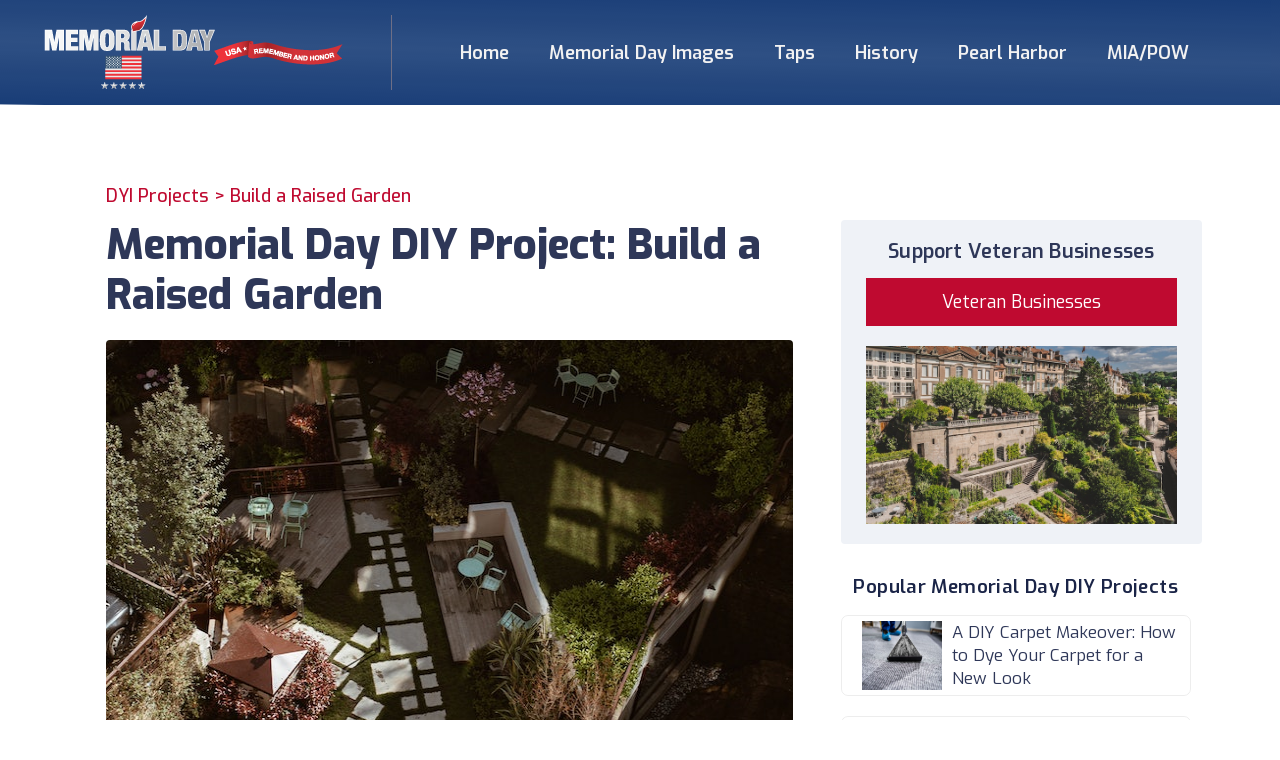

--- FILE ---
content_type: text/html; charset=utf-8
request_url: https://www.usmemorialday.org/diy-projects/build-a-raised-garden
body_size: 9345
content:
<!DOCTYPE html><!-- Last Published: Wed Oct 22 2025 21:26:14 GMT+0000 (Coordinated Universal Time) --><html data-wf-domain="www.usmemorialday.org" data-wf-page="63f51cb01541483ccb867469" data-wf-site="5f348a550c5d7c51444ff153" lang="en" data-wf-collection="63f51cb01541488423867467" data-wf-item-slug="build-a-raised-garden"><head><meta charset="utf-8"/><title>Memorial Day DIY Project: Build a Raised Garden</title><meta content="Looking for a DIY project for Memorial Day? Think about build a raised garden. It&#x27;s a simple and best of all, you can complete it over Memorial Day weekend." name="description"/><meta content="Memorial Day DIY Project: Build a Raised Garden" property="og:title"/><meta content="Looking for a DIY project for Memorial Day? Think about build a raised garden. It&#x27;s a simple and best of all, you can complete it over Memorial Day weekend." property="og:description"/><meta content="https://cdn.prod.website-files.com/5f348a5532d2b968b83f1411/63f8d83784e1b71a4c83b41a_pexels-furkanfdemir-5018180.jpg" property="og:image"/><meta content="Memorial Day DIY Project: Build a Raised Garden" property="twitter:title"/><meta content="Looking for a DIY project for Memorial Day? Think about build a raised garden. It&#x27;s a simple and best of all, you can complete it over Memorial Day weekend." property="twitter:description"/><meta content="https://cdn.prod.website-files.com/5f348a5532d2b968b83f1411/63f8d83784e1b71a4c83b41a_pexels-furkanfdemir-5018180.jpg" property="twitter:image"/><meta property="og:type" content="website"/><meta content="summary_large_image" name="twitter:card"/><meta content="width=device-width, initial-scale=1" name="viewport"/><link href="https://cdn.prod.website-files.com/5f348a550c5d7c51444ff153/css/us-memorial-day.shared.fa106ef92.css" rel="stylesheet" type="text/css"/><link href="https://fonts.googleapis.com" rel="preconnect"/><link href="https://fonts.gstatic.com" rel="preconnect" crossorigin="anonymous"/><script src="https://ajax.googleapis.com/ajax/libs/webfont/1.6.26/webfont.js" type="text/javascript"></script><script type="text/javascript">WebFont.load({  google: {    families: ["Exo:100,100italic,200,200italic,300,300italic,400,400italic,500,500italic,600,600italic,700,700italic,800,800italic,900,900italic","Great Vibes:400"]  }});</script><script type="text/javascript">!function(o,c){var n=c.documentElement,t=" w-mod-";n.className+=t+"js",("ontouchstart"in o||o.DocumentTouch&&c instanceof DocumentTouch)&&(n.className+=t+"touch")}(window,document);</script><link href="https://cdn.prod.website-files.com/5f348a550c5d7c51444ff153/5f38165033466b4f1f2efc19_flag-favicon-small.png" rel="shortcut icon" type="image/x-icon"/><link href="https://cdn.prod.website-files.com/5f348a550c5d7c51444ff153/5f381617b7b4c8292e5b9882_flag-favicon.png" rel="apple-touch-icon"/><link href="rss.xml" rel="alternate" title="RSS Feed" type="application/rss+xml"/><script type="text/javascript">window.__WEBFLOW_CURRENCY_SETTINGS = {"currencyCode":"USD","symbol":"$","decimal":".","fractionDigits":2,"group":",","template":"{{wf {\"path\":\"symbol\",\"type\":\"PlainText\"} }} {{wf {\"path\":\"amount\",\"type\":\"CommercePrice\"} }} {{wf {\"path\":\"currencyCode\",\"type\":\"PlainText\"} }}","hideDecimalForWholeNumbers":false};</script></head><body><div data-collapse="medium" data-animation="over-right" data-duration="800" data-easing="ease-out-expo" data-easing2="ease-out-expo" role="banner" class="header transparent w-nav"><div class="container-header"><div class="shadow"></div><div class="header-split-left"><a href="/" class="brand w-nav-brand"><img src="https://cdn.prod.website-files.com/5f348a550c5d7c51444ff153/6114056441c9a7299ddf247c_memorial-day.png" alt="Memorial Day DIY Project: Build a Raised Garden" class="special-image"/></a><div class="divider header-left"></div><nav role="navigation" class="nav-menu-header w-nav-menu"><a href="/" class="nav-link w-nav-link">Home</a><a href="/memorial-day-images" class="nav-link w-nav-link">Memorial Day Images</a><a href="/taps" class="nav-link w-nav-link">Taps</a><a href="/history-of-memorial-day" class="nav-link w-nav-link">History</a><a href="/pearl-harbor-casualties" class="nav-link w-nav-link">Pearl Harbor</a><a href="/pow" class="nav-link w-nav-link">MIA/POW</a></nav></div><div class="menu-button-mobile w-nav-button"><div class="menu-button-icon"><div class="menu-line-top"></div><div class="menu-line-middle"></div><div class="menu-line-bottom"></div></div></div></div></div><div class="section-14"><div class="columns-10 w-row"><div class="w-col w-col-8"><div class="div-block-168"><a href="/diy-projects" class="link-22">DYI Projects &gt; </a><a href="/diy-projects/build-a-raised-garden" aria-current="page" class="link-22 w--current">Build a Raised Garden</a><h1 class="heading-31 blog">Memorial Day DIY Project: Build a Raised Garden</h1><div class="div-block-166"><img loading="lazy" width="700" height="400" src="https://cdn.prod.website-files.com/5f348a5532d2b968b83f1411/63f8d83784e1b71a4c83b41a_pexels-furkanfdemir-5018180.jpg" alt="Build a Raised Garden" sizes="(max-width: 767px) 96vw, (max-width: 1439px) 65vw, 700px" srcset="https://cdn.prod.website-files.com/5f348a5532d2b968b83f1411/63f8d83784e1b71a4c83b41a_pexels-furkanfdemir-5018180-p-500.jpg 500w, https://cdn.prod.website-files.com/5f348a5532d2b968b83f1411/63f8d83784e1b71a4c83b41a_pexels-furkanfdemir-5018180.jpg 700w"/></div><div class="w-embed"><p>Let's build a raised garden! When it comes to building a raised garden over Memorial Day, this simple DIY landscaping project can leave your home with amazing benefits that you probably have never thought about.</p></div><div class="w-embed"><h2>Benefits to Building a Raised Garden</h2><p>We've listed the top benefits to building a raised garden, and they include:</p></div><div class="w-richtext"><ul role="list"><li>Growing your garden in raised beds provides an ideal environment for flourishing plants. You can customize the soil to suit specific needs and introduce vital nutrients, such as compost or manure, essential for a vibrant harvest. Enjoy healthier blooms and bountiful harvests!</li><li>Raised beds can provide a haven for your plants even in the most challenging conditions, such as heavy rainfall or sticky clay soils. By mixing gravel or other drainage material into their foundations, waterlogging and excess moisture will be quickly whisked away, allowing blooms to thrive!</li><li>Raised garden beds offer an easier way to plant and maintain gardens, especially for those with mobility challenges. With less bending and kneeling needed than in a traditional plot setup, it makes gardening more accessible, allowing all ages to enjoy the simple pleasure of outdoor cultivation.</li><li>Planting in raised garden beds not only makes it easier to tend your blooms but can also be a smart way to protect them from pesky pests. Say goodbye to slugs and snails with some creative fencing—you might even try constructing a frame covered in netting for maximum security!</li><li>Expand your gardening season by building raised garden beds! Their sunlight-catching construction helps warm soil more quickly in the spring and hold onto heat for longer into the fall. And to really give your plants a leg up, you can construct covers or hoop houses to create an extra layer of protection from harsh winter weather conditions.</li><li>A garden bed is a great way to give your outdoor space an eye-catching, personalized touch. Whether you prefer larger beds or smaller ones with winding paths and shapes of your own design, the possibilities are endless!</li></ul></div><div class="div-block-204"><div class="w-dyn-bind-empty w-richtext"></div><div class="w-dyn-bind-empty w-richtext"></div></div><div class="w-embed"><p>Ok, so now you know the benefits of building a raised garden, it's time to actually get to work!</p></div><div class="div-block-166"><img loading="lazy" width="700" height="400" src="https://cdn.prod.website-files.com/5f348a5532d2b968b83f1411/63f8d83af6e8a8484c91e9ae_pexels-leonard-dahmen-2974834.jpg" alt="Building a Raised Garden" sizes="(max-width: 767px) 96vw, (max-width: 1439px) 65vw, 700px" srcset="https://cdn.prod.website-files.com/5f348a5532d2b968b83f1411/63f8d83af6e8a8484c91e9ae_pexels-leonard-dahmen-2974834-p-500.jpg 500w, https://cdn.prod.website-files.com/5f348a5532d2b968b83f1411/63f8d83af6e8a8484c91e9ae_pexels-leonard-dahmen-2974834.jpg 700w"/></div><div class="w-embed"><h2>How to Build a Raised Garden</h2><p>Don't over think this! DIY projects like building a raised garden can be a simple and straightforward process. But first things first, let's gather the landscaping materials and <a href="https://www.toolsduty.com/industry/best-tools-for-landscaping">landscaping tools</a> needed to get this project completed correctly. Below, find the materials needed to easily build a raised garden.</p></div><div class="w-embed"><h3>Landscaping Materials Needed</h3></div><div class="w-richtext"><ul role="list"><li>Wood or other materials for the garden bed</li><li>Soil</li><li>Garden fabric or landscaping cloth</li><li>Hardware cloth</li><li>Tools</li><li>Plants or seeds</li><li>Mulch</li><li>Water</li></ul></div><div class="w-embed"><p>You can also check out this list of <a href="https://www.servgrow.com/tools/best-tools-for-landscapers">landscaper tools</a> to make sure you have everything you need.</p></div><div class="w-embed"><p>Now that you have the landscaping materials and tools, let's move to the fun part- actually building a raised garden. Follow the simple landscaping steps below and you'll be finished in no time.</p></div><div class="div-block-166"><img loading="lazy" width="700" height="400" src="https://cdn.prod.website-files.com/5f348a5532d2b968b83f1411/63f8d83f1b75e00ac7749621_pexels-cottonbro-studio-4505178.jpg" alt="Landscaping" sizes="(max-width: 767px) 96vw, (max-width: 1439px) 65vw, 700px" srcset="https://cdn.prod.website-files.com/5f348a5532d2b968b83f1411/63f8d83f1b75e00ac7749621_pexels-cottonbro-studio-4505178-p-500.jpg 500w, https://cdn.prod.website-files.com/5f348a5532d2b968b83f1411/63f8d83f1b75e00ac7749621_pexels-cottonbro-studio-4505178.jpg 700w"/></div><div class="w-embed"><h2>Steps to Building a Raised Garden</h2><p>Keep in mind that these steps to build a raised garden may vary depending on the size of your project. Ready? Ok, let's do this! </p></div><div class="w-richtext"><ul role="list"><li>Search your yard for that perfect patch of sun-soaked bliss in which to grow the garden you&#x27;ve been dreaming about! Make sure it&#x27;s somewhere easily reached and can be watered regularly, so at least 6 hours of sunlight reach it each day.</li><li>Before planting your dream garden, consider the space you have and decide how many plants can fit in it to get a beautiful outcome.</li><li>Create a boundary for your garden that&#x27;s as solid and dependable as the day is long! Gather some hearty materials like wood, cinder blocks, bricks, or stones to build up your frame. Cut everything down to size before nailing it into place; make sure you stay level while doing so in order to get an even, square structure when all is said and done.</li><li>Create a weed-proof barrier by lining the base of your garden with landscaping cloth or fabric—no more pesky plants invading from below!</li><li>Give your garden bed the nourishment it needs to thrive by mixing topsoil, compost, and other organic matter together—a nutritious recipe for success!</li><li>Ensure your garden is free from unwanted guests! Lay down a layer of hardware cloth before filling the bed with soil, and rest easy knowing that burrowing animals won&#x27;t be able to get through.</li><li>Plant your own outdoor paradise! Carefully consider what vibrant, colorful blooms you&#x27;d like to have in your garden and get creative with the layout. Use a shovel or hoe to till up the earth so that each of your precious seeds is carefully planted in its ideal spot, where it can bask beneath sun-kissed rays and breathe in fresh air. Get outside and create something beautiful!</li><li>Give your garden a good soaking to ensure that the plants take root and thrive in their new home!</li><li>Add a blanket of mulch to the soil for an extra layer of hydration and defense against pesky weeds.</li><li>Nurture your garden, and it will provide for you. Proper weeding and watering are essential to ensuring that your raised bed yields luscious fruits, vegetables, and more each season for years of enjoyment! Regular fertilization is also key to keeping things thriving—no one-size-fits-all here; identify the needs of each plant individually in order to keep them happy!</li></ul></div><div class="div-block-204"><div class="w-dyn-bind-empty w-richtext"></div></div><div class="w-embed"><h3>Conclusion</h3><p>This amazing landscaping DIY project of building a raised garden checks both boxes of being very rewarding and a DIY project that can be completed over Memorial Day weekend. As long as you have the landscaping supplies you need and follow the steps above, your finish this project successfully.</p></div><div class="w-embed"><p>You got this! And if anything, you can always <a href="https://www.home-building-answers.com/hiring/hiring-a-landscaper">hire a landscaper</a> if the landscaping project becomes too overwhelming.</p></div><div class="div-block-203"></div><div class="w-embed"><p>Need another quick DIY project? Check out this popular <a href="https://www.heartsathome.org/small-diy-projects/create-a-flower-bed">DIY landscaping project</a> when you are ready!</p></div></div></div><div class="w-col w-col-4"><div class="div-block-170"><h3 class="heading-42">Support Veteran Businesses</h3><a href="#" class="button-5 w-button">Veteran Businesses</a><div class="div-block-194"><img loading="lazy" src="https://cdn.prod.website-files.com/5f348a5532d2b968b83f1411/63f8d83af6e8a8484c91e9ae_pexels-leonard-dahmen-2974834.jpg" alt="diy project" sizes="(max-width: 479px) 96vw, (max-width: 767px) 97vw, (max-width: 991px) 31vw, (max-width: 1919px) 32vw, 33vw" srcset="https://cdn.prod.website-files.com/5f348a5532d2b968b83f1411/63f8d83af6e8a8484c91e9ae_pexels-leonard-dahmen-2974834-p-500.jpg 500w, https://cdn.prod.website-files.com/5f348a5532d2b968b83f1411/63f8d83af6e8a8484c91e9ae_pexels-leonard-dahmen-2974834.jpg 700w"/></div></div><div class="div-block-193"><h4 class="heading-43">Popular Memorial Day DIY Projects</h4><div><div class="w-dyn-list"><div role="list" class="w-dyn-items"><div role="listitem" class="w-dyn-item"><a href="/diy-projects/dye-your-carpet" class="link-block-2 w-inline-block"><img alt="A DIY Carpet Makeover: How to Dye Your Carpet for a New Look" loading="lazy" width="100" src="https://cdn.prod.website-files.com/5f348a5532d2b968b83f1411/67fecd9a47ac557e60ccdd5d_dyeing%20your%20carpet.jpg" sizes="100px" srcset="https://cdn.prod.website-files.com/5f348a5532d2b968b83f1411/67fecd9a47ac557e60ccdd5d_dyeing%20your%20carpet-p-500.jpg 500w, https://cdn.prod.website-files.com/5f348a5532d2b968b83f1411/67fecd9a47ac557e60ccdd5d_dyeing%20your%20carpet-p-800.jpg 800w, https://cdn.prod.website-files.com/5f348a5532d2b968b83f1411/67fecd9a47ac557e60ccdd5d_dyeing%20your%20carpet.jpg 1000w" class="image-7"/><div class="text-block-47">A DIY Carpet Makeover: How to Dye Your Carpet for a New Look</div></a></div><div role="listitem" class="w-dyn-item"><a href="/diy-projects/add-solar-lights-to-your-backyard" class="link-block-2 w-inline-block"><img alt="Memorial Day DIY Project: Add Solar Lights to Your Backyard" loading="lazy" width="100" src="https://cdn.prod.website-files.com/5f348a5532d2b968b83f1411/64e3016d24b9faac4c1b6fa3_pexels-kindel-media-9875445.jpg" sizes="100px" srcset="https://cdn.prod.website-files.com/5f348a5532d2b968b83f1411/64e3016d24b9faac4c1b6fa3_pexels-kindel-media-9875445-p-500.jpg 500w, https://cdn.prod.website-files.com/5f348a5532d2b968b83f1411/64e3016d24b9faac4c1b6fa3_pexels-kindel-media-9875445.jpg 700w" class="image-7"/><div class="text-block-47">Memorial Day DIY Project: Add Solar Lights to Your Backyard</div></a></div><div role="listitem" class="w-dyn-item"><a href="/diy-projects/add-epoxy-flooring-to-your-garage-floor" class="link-block-2 w-inline-block"><img alt="Memorial Day DIY Project: Add Epoxy Flooring to Your Garage Floor" loading="lazy" width="100" src="https://cdn.prod.website-files.com/5f348a5532d2b968b83f1411/64e3011f3ac2d3729c74f77a_Untitled%20(14).jpeg" sizes="100px" srcset="https://cdn.prod.website-files.com/5f348a5532d2b968b83f1411/64e3011f3ac2d3729c74f77a_Untitled%20(14)-p-500.jpeg 500w, https://cdn.prod.website-files.com/5f348a5532d2b968b83f1411/64e3011f3ac2d3729c74f77a_Untitled%20(14).jpeg 700w" class="image-7"/><div class="text-block-47">Memorial Day DIY Project: Add Epoxy Flooring to Your Garage Floor</div></a></div><div role="listitem" class="w-dyn-item"><a href="/diy-projects/add-privacy-film-to-your-windows" class="link-block-2 w-inline-block"><img alt="Memorial Day DIY Project: Add Privacy Film to Your Windows" loading="lazy" width="100" src="https://cdn.prod.website-files.com/5f348a5532d2b968b83f1411/64e2ffd769911367eff80887_Untitled%20(11).jpeg" sizes="100px" srcset="https://cdn.prod.website-files.com/5f348a5532d2b968b83f1411/64e2ffd769911367eff80887_Untitled%20(11)-p-500.jpeg 500w, https://cdn.prod.website-files.com/5f348a5532d2b968b83f1411/64e2ffd769911367eff80887_Untitled%20(11).jpeg 700w" class="image-7"/><div class="text-block-47">Memorial Day DIY Project: Add Privacy Film to Your Windows</div></a></div><div role="listitem" class="w-dyn-item"><a href="/diy-projects/create-a-dog-walking-station" class="link-block-2 w-inline-block"><img alt="Dog Walking Memorial DIY Project: Create a Dog Walking Station" loading="lazy" width="100" src="https://cdn.prod.website-files.com/5f348a5532d2b968b83f1411/644db0a70394edf318d34f3b_My%20project%20(1).jpg" sizes="100px" srcset="https://cdn.prod.website-files.com/5f348a5532d2b968b83f1411/644db0a70394edf318d34f3b_My%20project%20(1)-p-500.jpg 500w, https://cdn.prod.website-files.com/5f348a5532d2b968b83f1411/644db0a70394edf318d34f3b_My%20project%20(1).jpg 700w" class="image-7"/><div class="text-block-47">Dog Walking Memorial DIY Project: Create a Dog Walking Station</div></a></div><div role="listitem" class="w-dyn-item"><a href="/diy-projects/create-a-mosaic-tile-art" class="link-block-2 w-inline-block"><img alt="Memorial Day DIY Project: Create a Mosaic Tile Art" loading="lazy" width="100" src="https://cdn.prod.website-files.com/5f348a5532d2b968b83f1411/644d313e2adf93252c258024_My%20project-1%20(8).png" sizes="100px" srcset="https://cdn.prod.website-files.com/5f348a5532d2b968b83f1411/644d313e2adf93252c258024_My%20project-1%20(8)-p-500.png 500w, https://cdn.prod.website-files.com/5f348a5532d2b968b83f1411/644d313e2adf93252c258024_My%20project-1%20(8).png 700w" class="image-7"/><div class="text-block-47">Memorial Day DIY Project: Create a Mosaic Tile Art</div></a></div><div role="listitem" class="w-dyn-item"><a href="/diy-projects/install-a-bidet-attachment-on-your-toilet" class="link-block-2 w-inline-block"><img alt="Memorial Day DIY Project: Install a Bidet Attachment on Your Toilet" loading="lazy" width="100" src="" class="image-7 w-dyn-bind-empty"/><div class="text-block-47">Memorial Day DIY Project: Install a Bidet Attachment on Your Toilet</div></a></div><div role="listitem" class="w-dyn-item"><a href="/diy-projects/apply-rain-repellent-to-your-windshield" class="link-block-2 w-inline-block"><img alt="Memorial Day DIY Project: Apply Rain Repellent to Your Windshield" loading="lazy" width="100" src="https://cdn.prod.website-files.com/5f348a5532d2b968b83f1411/644d297540236bfe7d047205_My%20project-1%20(5).png" sizes="100px" srcset="https://cdn.prod.website-files.com/5f348a5532d2b968b83f1411/644d297540236bfe7d047205_My%20project-1%20(5)-p-500.png 500w, https://cdn.prod.website-files.com/5f348a5532d2b968b83f1411/644d297540236bfe7d047205_My%20project-1%20(5).png 700w" class="image-7"/><div class="text-block-47">Memorial Day DIY Project: Apply Rain Repellent to Your Windshield</div></a></div><div role="listitem" class="w-dyn-item"><a href="/diy-projects/add-uv-lights-to-your-air-ducts" class="link-block-2 w-inline-block"><img alt="Memorial Day DIY Project: Add UV lights to Your Air Ducts" loading="lazy" width="100" src="https://cdn.prod.website-files.com/5f348a5532d2b968b83f1411/644d24e152c15ea9c84b9647_My%20project-1%20(4).png" sizes="100px" srcset="https://cdn.prod.website-files.com/5f348a5532d2b968b83f1411/644d24e152c15ea9c84b9647_My%20project-1%20(4)-p-500.png 500w, https://cdn.prod.website-files.com/5f348a5532d2b968b83f1411/644d24e152c15ea9c84b9647_My%20project-1%20(4).png 700w" class="image-7"/><div class="text-block-47">Memorial Day DIY Project: Add UV lights to Your Air Ducts</div></a></div><div role="listitem" class="w-dyn-item"><a href="/diy-projects/add-downspout-extensions-on-your-gutters" class="link-block-2 w-inline-block"><img alt="Memorial Day DIY Project: Add Downspout Extensions on Your Gutters" loading="lazy" width="100" src="https://cdn.prod.website-files.com/5f348a5532d2b968b83f1411/644d217c507757591a6bab4b_My%20project-1%20(3).png" sizes="100px" srcset="https://cdn.prod.website-files.com/5f348a5532d2b968b83f1411/644d217c507757591a6bab4b_My%20project-1%20(3)-p-500.png 500w, https://cdn.prod.website-files.com/5f348a5532d2b968b83f1411/644d217c507757591a6bab4b_My%20project-1%20(3).png 700w" class="image-7"/><div class="text-block-47">Memorial Day DIY Project: Add Downspout Extensions on Your Gutters</div></a></div><div role="listitem" class="w-dyn-item"><a href="/diy-projects/clean-the-chimney-flue" class="link-block-2 w-inline-block"><img alt="Memorial Day DIY Project: Clean the Chimney Flue" loading="lazy" width="100" src="https://cdn.prod.website-files.com/5f348a5532d2b968b83f1411/644b7c58945d3dbd8eb37e51_My%20project-1.png" sizes="100px" srcset="https://cdn.prod.website-files.com/5f348a5532d2b968b83f1411/644b7c58945d3dbd8eb37e51_My%20project-1-p-500.png 500w, https://cdn.prod.website-files.com/5f348a5532d2b968b83f1411/644b7c58945d3dbd8eb37e51_My%20project-1.png 700w" class="image-7"/><div class="text-block-47">Memorial Day DIY Project: Clean the Chimney Flue</div></a></div><div role="listitem" class="w-dyn-item"><a href="/diy-projects/patch-holes-around-your-house" class="link-block-2 w-inline-block"><img alt="Memorial Day DIY Project: Patch Holes Around Your House" loading="lazy" width="100" src="https://cdn.prod.website-files.com/5f348a5532d2b968b83f1411/644afeb947fb4a2b2f0fe0f5_My%20project-1%20(4).png" sizes="100px" srcset="https://cdn.prod.website-files.com/5f348a5532d2b968b83f1411/644afeb947fb4a2b2f0fe0f5_My%20project-1%20(4)-p-500.png 500w, https://cdn.prod.website-files.com/5f348a5532d2b968b83f1411/644afeb947fb4a2b2f0fe0f5_My%20project-1%20(4).png 700w" class="image-7"/><div class="text-block-47">Memorial Day DIY Project: Patch Holes Around Your House</div></a></div><div role="listitem" class="w-dyn-item"><a href="/diy-projects/install-a-video-doorbell" class="link-block-2 w-inline-block"><img alt="Memorial Day DIY Project: Install a Video Doorbell" loading="lazy" width="100" src="https://cdn.prod.website-files.com/5f348a5532d2b968b83f1411/644af96d6654827bdaa70b61_My%20project-1%20(1).png" sizes="100px" srcset="https://cdn.prod.website-files.com/5f348a5532d2b968b83f1411/644af96d6654827bdaa70b61_My%20project-1%20(1)-p-500.png 500w, https://cdn.prod.website-files.com/5f348a5532d2b968b83f1411/644af96d6654827bdaa70b61_My%20project-1%20(1).png 700w" class="image-7"/><div class="text-block-47">Memorial Day DIY Project: Install a Video Doorbell</div></a></div><div role="listitem" class="w-dyn-item"><a href="/diy-projects/make-your-own-pool-vacuum" class="link-block-2 w-inline-block"><img alt="Memorial Day DIY Project: Make Your Own Pool Vacuum" loading="lazy" width="100" src="https://cdn.prod.website-files.com/5f348a5532d2b968b83f1411/644db12954ea1c22e84397bf_My%20project%20(2).jpg" sizes="100px" srcset="https://cdn.prod.website-files.com/5f348a5532d2b968b83f1411/644db12954ea1c22e84397bf_My%20project%20(2)-p-500.jpg 500w, https://cdn.prod.website-files.com/5f348a5532d2b968b83f1411/644db12954ea1c22e84397bf_My%20project%20(2).jpg 700w" class="image-7"/><div class="text-block-47">Memorial Day DIY Project: Make Your Own Pool Vacuum</div></a></div><div role="listitem" class="w-dyn-item"><a href="/diy-projects/create-a-gallery-wall" class="link-block-2 w-inline-block"><img alt="Memorial Day DIY Project: Create a Gallery Wall" loading="lazy" width="100" src="https://cdn.prod.website-files.com/5f348a5532d2b968b83f1411/644a76ed2d1a78ba0e6768d8_My%20project-1%20(10).jpg" sizes="100px" srcset="https://cdn.prod.website-files.com/5f348a5532d2b968b83f1411/644a76ed2d1a78ba0e6768d8_My%20project-1%20(10)-p-500.jpg 500w, https://cdn.prod.website-files.com/5f348a5532d2b968b83f1411/644a76ed2d1a78ba0e6768d8_My%20project-1%20(10).jpg 700w" class="image-7"/><div class="text-block-47">Memorial Day DIY Project: Create a Gallery Wall</div></a></div><div role="listitem" class="w-dyn-item"><a href="/diy-projects/replace-old-cabinet-handles-and-knobs" class="link-block-2 w-inline-block"><img alt="Memorial Day DIY Project: Replace Old Cabinet Handles and Knobs" loading="lazy" width="100" src="https://cdn.prod.website-files.com/5f348a5532d2b968b83f1411/644a703e29738942072c774a_My%20project-1%20(7).jpg" sizes="100px" srcset="https://cdn.prod.website-files.com/5f348a5532d2b968b83f1411/644a703e29738942072c774a_My%20project-1%20(7)-p-500.jpg 500w, https://cdn.prod.website-files.com/5f348a5532d2b968b83f1411/644a703e29738942072c774a_My%20project-1%20(7).jpg 700w" class="image-7"/><div class="text-block-47">Memorial Day DIY Project: Replace Old Cabinet Handles and Knobs</div></a></div><div role="listitem" class="w-dyn-item"><a href="/diy-projects/make-your-own-ice-melt-solution" class="link-block-2 w-inline-block"><img alt="Memorial Day DIY Project: Make Your Own Ice Melt Solution" loading="lazy" width="100" src="https://cdn.prod.website-files.com/5f348a5532d2b968b83f1411/644db1b592cd7e96f9d84755_My%20project%20(3).jpg" sizes="100px" srcset="https://cdn.prod.website-files.com/5f348a5532d2b968b83f1411/644db1b592cd7e96f9d84755_My%20project%20(3)-p-500.jpg 500w, https://cdn.prod.website-files.com/5f348a5532d2b968b83f1411/644db1b592cd7e96f9d84755_My%20project%20(3).jpg 700w" class="image-7"/><div class="text-block-47">Memorial Day DIY Project: Make Your Own Ice Melt Solution</div></a></div><div role="listitem" class="w-dyn-item"><a href="/diy-projects/install-a-smart-lock-on-your-front-door" class="link-block-2 w-inline-block"><img alt="Memorial Day DIY Project: Install a Smart Lock on Your Front Door" loading="lazy" width="100" src="https://cdn.prod.website-files.com/5f348a5532d2b968b83f1411/644a66e0ee4daf693fcc62df_My%20project-1%20(6).jpg" sizes="100px" srcset="https://cdn.prod.website-files.com/5f348a5532d2b968b83f1411/644a66e0ee4daf693fcc62df_My%20project-1%20(6)-p-500.jpg 500w, https://cdn.prod.website-files.com/5f348a5532d2b968b83f1411/644a66e0ee4daf693fcc62df_My%20project-1%20(6).jpg 700w" class="image-7"/><div class="text-block-47">Memorial Day DIY Project: Install a Smart Lock on Your Front Door</div></a></div><div role="listitem" class="w-dyn-item"><a href="/diy-projects/wash-your-house-exterior" class="link-block-2 w-inline-block"><img alt="Memorial Day DIY Project: Wash Your House Exterior" loading="lazy" width="100" src="https://cdn.prod.website-files.com/5f348a5532d2b968b83f1411/6449395f67cb60d6c5b7cac0_My%20project-1%20(3).jpg" sizes="100px" srcset="https://cdn.prod.website-files.com/5f348a5532d2b968b83f1411/6449395f67cb60d6c5b7cac0_My%20project-1%20(3)-p-500.jpg 500w, https://cdn.prod.website-files.com/5f348a5532d2b968b83f1411/6449395f67cb60d6c5b7cac0_My%20project-1%20(3).jpg 700w" class="image-7"/><div class="text-block-47">Memorial Day DIY Project: Wash Your House Exterior</div></a></div><div role="listitem" class="w-dyn-item"><a href="/diy-projects/create-a-classic-brick-walkway" class="link-block-2 w-inline-block"><img alt="Memorial Day DIY Project: Create a Classic Brick Walkway" loading="lazy" width="100" src="https://cdn.prod.website-files.com/5f348a5532d2b968b83f1411/644935559475bc95ca1d48ab_My%20project-1.jpg" sizes="100px" srcset="https://cdn.prod.website-files.com/5f348a5532d2b968b83f1411/644935559475bc95ca1d48ab_My%20project-1-p-500.jpg 500w, https://cdn.prod.website-files.com/5f348a5532d2b968b83f1411/644935559475bc95ca1d48ab_My%20project-1.jpg 700w" class="image-7"/><div class="text-block-47">Memorial Day DIY Project: Create a Classic Brick Walkway</div></a></div><div role="listitem" class="w-dyn-item"><a href="/diy-projects/make-your-own-concrete-stepping-stones" class="link-block-2 w-inline-block"><img alt="Memorial Day DIY Project: Make Your Own Concrete Stepping Stones" loading="lazy" width="100" src="https://cdn.prod.website-files.com/5f348a5532d2b968b83f1411/64493196deaf234d46c4750d_My%20project-1%20(6).jpg" sizes="100px" srcset="https://cdn.prod.website-files.com/5f348a5532d2b968b83f1411/64493196deaf234d46c4750d_My%20project-1%20(6)-p-500.jpg 500w, https://cdn.prod.website-files.com/5f348a5532d2b968b83f1411/64493196deaf234d46c4750d_My%20project-1%20(6).jpg 700w" class="image-7"/><div class="text-block-47">Memorial Day DIY Project: Make Your Own Concrete Stepping Stones</div></a></div><div role="listitem" class="w-dyn-item"><a href="/diy-projects/create-your-own-carpet-stain-remover" class="link-block-2 w-inline-block"><img alt="Memorial Day DIY Project: Create Your Own Carpet Stain Remover" loading="lazy" width="100" src="https://cdn.prod.website-files.com/5f348a5532d2b968b83f1411/64492c8450294547eb0900fc_My%20project-1%20(3).jpg" sizes="100px" srcset="https://cdn.prod.website-files.com/5f348a5532d2b968b83f1411/64492c8450294547eb0900fc_My%20project-1%20(3)-p-500.jpg 500w, https://cdn.prod.website-files.com/5f348a5532d2b968b83f1411/64492c8450294547eb0900fc_My%20project-1%20(3).jpg 700w" class="image-7"/><div class="text-block-47">Memorial Day DIY Project: Create Your Own Carpet Stain Remover</div></a></div><div role="listitem" class="w-dyn-item"><a href="/diy-projects/add-string-lights-to-your-outdoor-space" class="link-block-2 w-inline-block"><img alt="Memorial Day DIY Project: Add String Lights to Your Outdoor Space" loading="lazy" width="100" src="https://cdn.prod.website-files.com/5f348a5532d2b968b83f1411/644926bc98f1cc962ebe61ff_My%20project-1.jpg" sizes="100px" srcset="https://cdn.prod.website-files.com/5f348a5532d2b968b83f1411/644926bc98f1cc962ebe61ff_My%20project-1-p-500.jpg 500w, https://cdn.prod.website-files.com/5f348a5532d2b968b83f1411/644926bc98f1cc962ebe61ff_My%20project-1.jpg 700w" class="image-7"/><div class="text-block-47">Memorial Day DIY Project: Add String Lights to Your Outdoor Space</div></a></div><div role="listitem" class="w-dyn-item"><a href="/diy-projects/create-deconstruction-art" class="link-block-2 w-inline-block"><img alt="Memorial Day DIY Project: Create Deconstruction Art" loading="lazy" width="100" src="https://cdn.prod.website-files.com/5f348a5532d2b968b83f1411/6449220fe119bf8c451be904_My%20project-1%20(34).jpg" sizes="100px" srcset="https://cdn.prod.website-files.com/5f348a5532d2b968b83f1411/6449220fe119bf8c451be904_My%20project-1%20(34)-p-500.jpg 500w, https://cdn.prod.website-files.com/5f348a5532d2b968b83f1411/6449220fe119bf8c451be904_My%20project-1%20(34).jpg 700w" class="image-7"/><div class="text-block-47">Memorial Day DIY Project: Create Deconstruction Art</div></a></div><div role="listitem" class="w-dyn-item"><a href="/diy-projects/install-peel-and-stick-vinyl-tiles" class="link-block-2 w-inline-block"><img alt="Memorial Day DIY Project: Install Peel and Stick Vinyl Tiles" loading="lazy" width="100" src="https://cdn.prod.website-files.com/5f348a5532d2b968b83f1411/64491c52ee2ae2f0d2eb0522_My%20project-1%20(31).jpg" sizes="100px" srcset="https://cdn.prod.website-files.com/5f348a5532d2b968b83f1411/64491c52ee2ae2f0d2eb0522_My%20project-1%20(31)-p-500.jpg 500w, https://cdn.prod.website-files.com/5f348a5532d2b968b83f1411/64491c52ee2ae2f0d2eb0522_My%20project-1%20(31).jpg 700w" class="image-7"/><div class="text-block-47">Memorial Day DIY Project: Install Peel and Stick Vinyl Tiles</div></a></div><div role="listitem" class="w-dyn-item"><a href="/diy-projects/paint-an-accent-wall" class="link-block-2 w-inline-block"><img alt="Memorial Day DIY Project: Paint an Accent Wall" loading="lazy" width="100" src="https://cdn.prod.website-files.com/5f348a5532d2b968b83f1411/6448d3a2787656fd6eba5118_My%20project.jpg" sizes="100px" srcset="https://cdn.prod.website-files.com/5f348a5532d2b968b83f1411/6448d3a2787656fd6eba5118_My%20project-p-500.jpg 500w, https://cdn.prod.website-files.com/5f348a5532d2b968b83f1411/6448d3a2787656fd6eba5118_My%20project.jpg 700w" class="image-7"/><div class="text-block-47">Memorial Day DIY Project: Paint an Accent Wall</div></a></div><div role="listitem" class="w-dyn-item"><a href="/diy-projects/build-a-stock-tank-spa" class="link-block-2 w-inline-block"><img alt="Memorial Day DIY Project: Build a Stock Tank Spa" loading="lazy" width="100" src="https://cdn.prod.website-files.com/5f348a5532d2b968b83f1411/6442cae5fbdb67901d59cebb_stock-tank-spa.jpg" sizes="100px" srcset="https://cdn.prod.website-files.com/5f348a5532d2b968b83f1411/6442cae5fbdb67901d59cebb_stock-tank-spa-p-500.jpg 500w, https://cdn.prod.website-files.com/5f348a5532d2b968b83f1411/6442cae5fbdb67901d59cebb_stock-tank-spa.jpg 700w" class="image-7"/><div class="text-block-47">Memorial Day DIY Project: Build a Stock Tank Spa</div></a></div><div role="listitem" class="w-dyn-item"><a href="/diy-projects/declutter-your-home" class="link-block-2 w-inline-block"><img alt="Memorial Day DIY Project: Declutter Your Home" loading="lazy" width="100" src="https://cdn.prod.website-files.com/5f348a5532d2b968b83f1411/64076a3df00efef13d06b056_pexels-shvets-production-7512807.jpg" sizes="100px" srcset="https://cdn.prod.website-files.com/5f348a5532d2b968b83f1411/64076a3df00efef13d06b056_pexels-shvets-production-7512807-p-500.jpg 500w, https://cdn.prod.website-files.com/5f348a5532d2b968b83f1411/64076a3df00efef13d06b056_pexels-shvets-production-7512807.jpg 700w" class="image-7"/><div class="text-block-47">Memorial Day DIY Project: Declutter Your Home</div></a></div><div role="listitem" class="w-dyn-item"><a href="/diy-projects/clean-your-office-space" class="link-block-2 w-inline-block"><img alt="Memorial Day DIY Project: Clean Your Office Space" loading="lazy" width="100" src="https://cdn.prod.website-files.com/5f348a5532d2b968b83f1411/640766ab1e20f51967e4dcfa_pexels-karolina-grabowska-5882572.jpg" sizes="100px" srcset="https://cdn.prod.website-files.com/5f348a5532d2b968b83f1411/640766ab1e20f51967e4dcfa_pexels-karolina-grabowska-5882572-p-500.jpg 500w, https://cdn.prod.website-files.com/5f348a5532d2b968b83f1411/640766ab1e20f51967e4dcfa_pexels-karolina-grabowska-5882572.jpg 700w" class="image-7"/><div class="text-block-47">Memorial Day DIY Project: Clean Your Office Space</div></a></div><div role="listitem" class="w-dyn-item"><a href="/diy-projects/test-your-home-for-mold" class="link-block-2 w-inline-block"><img alt="Memorial Day DIY Project: Test Your Home for Mold" loading="lazy" width="100" src="https://cdn.prod.website-files.com/5f348a5532d2b968b83f1411/640763ca1126d5b15d7d56ca_pexels-ryutaro-tsukata-5472363.jpg" sizes="100px" srcset="https://cdn.prod.website-files.com/5f348a5532d2b968b83f1411/640763ca1126d5b15d7d56ca_pexels-ryutaro-tsukata-5472363-p-500.jpg 500w, https://cdn.prod.website-files.com/5f348a5532d2b968b83f1411/640763ca1126d5b15d7d56ca_pexels-ryutaro-tsukata-5472363.jpg 700w" class="image-7"/><div class="text-block-47">Memorial Day DIY Project: Test Your Home for Mold</div></a></div><div role="listitem" class="w-dyn-item"><a href="/diy-projects/build-a-pond" class="link-block-2 w-inline-block"><img alt="Memorial Day DIY Project: Build a Pond" loading="lazy" width="100" src="https://cdn.prod.website-files.com/5f348a5532d2b968b83f1411/64075f0c16824c0ab5f45a12_My%20project%20(3).jpg" sizes="100px" srcset="https://cdn.prod.website-files.com/5f348a5532d2b968b83f1411/64075f0c16824c0ab5f45a12_My%20project%20(3)-p-500.jpg 500w, https://cdn.prod.website-files.com/5f348a5532d2b968b83f1411/64075f0c16824c0ab5f45a12_My%20project%20(3).jpg 700w" class="image-7"/><div class="text-block-47">Memorial Day DIY Project: Build a Pond</div></a></div><div role="listitem" class="w-dyn-item"><a href="/diy-projects/trim-your-trees" class="link-block-2 w-inline-block"><img alt="Memorial Day DIY Project: Trim Your Trees" loading="lazy" width="100" src="https://cdn.prod.website-files.com/5f348a5532d2b968b83f1411/64075b8227362d37a8c002a2_pexels-anna-shvets-5231048.jpg" sizes="100px" srcset="https://cdn.prod.website-files.com/5f348a5532d2b968b83f1411/64075b8227362d37a8c002a2_pexels-anna-shvets-5231048-p-500.jpg 500w, https://cdn.prod.website-files.com/5f348a5532d2b968b83f1411/64075b8227362d37a8c002a2_pexels-anna-shvets-5231048.jpg 700w" class="image-7"/><div class="text-block-47">Memorial Day DIY Project: Trim Your Trees</div></a></div><div role="listitem" class="w-dyn-item"><a href="/diy-projects/mount-your-tv" class="link-block-2 w-inline-block"><img alt="Memorial Day DIY Project: Mount Your TV" loading="lazy" width="100" src="https://cdn.prod.website-files.com/5f348a5532d2b968b83f1411/640757ddefa80c406ae91f57_pexels-pixabay-275484.jpg" sizes="100px" srcset="https://cdn.prod.website-files.com/5f348a5532d2b968b83f1411/640757ddefa80c406ae91f57_pexels-pixabay-275484-p-500.jpg 500w, https://cdn.prod.website-files.com/5f348a5532d2b968b83f1411/640757ddefa80c406ae91f57_pexels-pixabay-275484.jpg 700w" class="image-7"/><div class="text-block-47">Memorial Day DIY Project: Mount Your TV</div></a></div><div role="listitem" class="w-dyn-item"><a href="/diy-projects/spring-clean-your-home" class="link-block-2 w-inline-block"><img alt="Memorial Day DIY Project: Spring Clean Your Home" loading="lazy" width="100" src="https://cdn.prod.website-files.com/5f348a5532d2b968b83f1411/6406acc18fb71457afbc13e9_My%20project%20(1).jpg" sizes="100px" srcset="https://cdn.prod.website-files.com/5f348a5532d2b968b83f1411/6406acc18fb71457afbc13e9_My%20project%20(1)-p-500.jpg 500w, https://cdn.prod.website-files.com/5f348a5532d2b968b83f1411/6406acc18fb71457afbc13e9_My%20project%20(1).jpg 700w" class="image-7"/><div class="text-block-47">Memorial Day DIY Project: Spring Clean Your Home</div></a></div><div role="listitem" class="w-dyn-item"><a href="/diy-projects/change-your-air-filters" class="link-block-2 w-inline-block"><img alt="Memorial Day DIY Project: Change Your Air Filters" loading="lazy" width="100" src="https://cdn.prod.website-files.com/5f348a5532d2b968b83f1411/6442ca0ca200b08087cb5c7a_change-ac-filter.jpg" sizes="100px" srcset="https://cdn.prod.website-files.com/5f348a5532d2b968b83f1411/6442ca0ca200b08087cb5c7a_change-ac-filter-p-500.jpg 500w, https://cdn.prod.website-files.com/5f348a5532d2b968b83f1411/6442ca0ca200b08087cb5c7a_change-ac-filter-p-800.jpg 800w, https://cdn.prod.website-files.com/5f348a5532d2b968b83f1411/6442ca0ca200b08087cb5c7a_change-ac-filter.jpg 1000w" class="image-7"/><div class="text-block-47">Memorial Day DIY Project: Change Your Air Filters</div></a></div><div role="listitem" class="w-dyn-item"><a href="/diy-projects/build-a-stock-tank-pool" class="link-block-2 w-inline-block"><img alt="Memorial Day DIY Project: Build a Stock Tank Pool" loading="lazy" width="100" src="https://cdn.prod.website-files.com/5f348a5532d2b968b83f1411/6442cb396cab426553867ecd_stock-tank-pool.jpg" sizes="100px" srcset="https://cdn.prod.website-files.com/5f348a5532d2b968b83f1411/6442cb396cab426553867ecd_stock-tank-pool-p-500.jpg 500w, https://cdn.prod.website-files.com/5f348a5532d2b968b83f1411/6442cb396cab426553867ecd_stock-tank-pool.jpg 700w" class="image-7"/><div class="text-block-47">Memorial Day DIY Project: Build a Stock Tank Pool</div></a></div><div role="listitem" class="w-dyn-item"><a href="/diy-projects/add-tile-floor-to-your-bathroom" class="link-block-2 w-inline-block"><img alt="Memorial Day DIY Project: Add Tile Floor to Your Bathroom" loading="lazy" width="100" src="https://cdn.prod.website-files.com/5f348a5532d2b968b83f1411/64068d62114ea33eaa5d9af4_pexels-max-rahubovskiy-7587873.jpg" sizes="100px" srcset="https://cdn.prod.website-files.com/5f348a5532d2b968b83f1411/64068d62114ea33eaa5d9af4_pexels-max-rahubovskiy-7587873-p-500.jpg 500w, https://cdn.prod.website-files.com/5f348a5532d2b968b83f1411/64068d62114ea33eaa5d9af4_pexels-max-rahubovskiy-7587873.jpg 700w" class="image-7"/><div class="text-block-47">Memorial Day DIY Project: Add Tile Floor to Your Bathroom</div></a></div><div role="listitem" class="w-dyn-item"><a href="/diy-projects/add-a-fence-topper" class="link-block-2 w-inline-block"><img alt="Memorial Day DIY Project: Add a Fence Topper" loading="lazy" width="100" src="https://cdn.prod.website-files.com/5f348a5532d2b968b83f1411/6406895dcf68e27bc0ed576a_pexels-julio-lopez-13688500.jpg" sizes="100px" srcset="https://cdn.prod.website-files.com/5f348a5532d2b968b83f1411/6406895dcf68e27bc0ed576a_pexels-julio-lopez-13688500-p-500.jpg 500w, https://cdn.prod.website-files.com/5f348a5532d2b968b83f1411/6406895dcf68e27bc0ed576a_pexels-julio-lopez-13688500.jpg 700w" class="image-7"/><div class="text-block-47">Memorial Day DIY Project: Add a Fence Topper</div></a></div><div role="listitem" class="w-dyn-item"><a href="/diy-projects/makeover-your-garage-door" class="link-block-2 w-inline-block"><img alt="Memorial Day DIY Project: Makeover Your Garage Door" loading="lazy" width="100" src="https://cdn.prod.website-files.com/5f348a5532d2b968b83f1411/640685e090ab0c759800f074_pexels-luis-yanez-206172.jpg" sizes="100px" srcset="https://cdn.prod.website-files.com/5f348a5532d2b968b83f1411/640685e090ab0c759800f074_pexels-luis-yanez-206172-p-500.jpg 500w, https://cdn.prod.website-files.com/5f348a5532d2b968b83f1411/640685e090ab0c759800f074_pexels-luis-yanez-206172.jpg 700w" class="image-7"/><div class="text-block-47">Memorial Day DIY Project: Makeover Your Garage Door</div></a></div><div role="listitem" class="w-dyn-item"><a href="/diy-projects/rearrange-your-funiture-for-a-new-look" class="link-block-2 w-inline-block"><img alt="Memorial Day DIY Project: Rearrange Your Furniture for a New Look" loading="lazy" width="100" src="https://cdn.prod.website-files.com/5f348a5532d2b968b83f1411/640681674b3afe0fa3fdd21e_pexels-max-rahubovskiy-7195289.jpg" sizes="100px" srcset="https://cdn.prod.website-files.com/5f348a5532d2b968b83f1411/640681674b3afe0fa3fdd21e_pexels-max-rahubovskiy-7195289-p-500.jpg 500w, https://cdn.prod.website-files.com/5f348a5532d2b968b83f1411/640681674b3afe0fa3fdd21e_pexels-max-rahubovskiy-7195289.jpg 700w" class="image-7"/><div class="text-block-47">Memorial Day DIY Project: Rearrange Your Furniture for a New Look</div></a></div><div role="listitem" class="w-dyn-item"><a href="/diy-projects/double-check-your-property-taxes" class="link-block-2 w-inline-block"><img alt="Memorial Day DIY Project: Double Check Your Property Taxes" loading="lazy" width="100" src="https://cdn.prod.website-files.com/5f348a5532d2b968b83f1411/6405f8bac6944d7a183fcbe8_pexels-binyamin-mellish-106399.jpg" sizes="100px" srcset="https://cdn.prod.website-files.com/5f348a5532d2b968b83f1411/6405f8bac6944d7a183fcbe8_pexels-binyamin-mellish-106399-p-500.jpg 500w, https://cdn.prod.website-files.com/5f348a5532d2b968b83f1411/6405f8bac6944d7a183fcbe8_pexels-binyamin-mellish-106399.jpg 700w" class="image-7"/><div class="text-block-47">Memorial Day DIY Project: Double Check Your Property Taxes</div></a></div><div role="listitem" class="w-dyn-item"><a href="/diy-projects/power-wash-your-home" class="link-block-2 w-inline-block"><img alt="Memorial Day DIY Project: Power Wash Your Home" loading="lazy" width="100" src="https://cdn.prod.website-files.com/5f348a5532d2b968b83f1411/63f8f23c3df8918b9ddc1a86_My%20project%20(3).jpg" sizes="100px" srcset="https://cdn.prod.website-files.com/5f348a5532d2b968b83f1411/63f8f23c3df8918b9ddc1a86_My%20project%20(3)-p-500.jpg 500w, https://cdn.prod.website-files.com/5f348a5532d2b968b83f1411/63f8f23c3df8918b9ddc1a86_My%20project%20(3).jpg 700w" class="image-7"/><div class="text-block-47">Memorial Day DIY Project: Power Wash Your Home</div></a></div><div role="listitem" class="w-dyn-item"><a href="/diy-projects/sanitize-your-dog-areas" class="link-block-2 w-inline-block"><img alt="Memorial Day DIY Project: Sanitize Your Dog Areas" loading="lazy" width="100" src="https://cdn.prod.website-files.com/5f348a5532d2b968b83f1411/63f8ec23abf0e60e8429891c_pexels-blue-bird-7210754.jpg" sizes="100px" srcset="https://cdn.prod.website-files.com/5f348a5532d2b968b83f1411/63f8ec23abf0e60e8429891c_pexels-blue-bird-7210754-p-500.jpg 500w, https://cdn.prod.website-files.com/5f348a5532d2b968b83f1411/63f8ec23abf0e60e8429891c_pexels-blue-bird-7210754.jpg 700w" class="image-7"/><div class="text-block-47">Memorial Day DIY Project: Sanitize Your Dog Areas</div></a></div><div role="listitem" class="w-dyn-item"><a href="/diy-projects/add-exterior-solar-lighting" class="link-block-2 w-inline-block"><img alt="Memorial Day DIY Project: Add Exterior Solar Lighting" loading="lazy" width="100" src="https://cdn.prod.website-files.com/5f348a5532d2b968b83f1411/63f8e9e2cef54bf43671cca5_pexels-nothing-ahead-7424250.jpg" sizes="100px" srcset="https://cdn.prod.website-files.com/5f348a5532d2b968b83f1411/63f8e9e2cef54bf43671cca5_pexels-nothing-ahead-7424250-p-500.jpg 500w, https://cdn.prod.website-files.com/5f348a5532d2b968b83f1411/63f8e9e2cef54bf43671cca5_pexels-nothing-ahead-7424250.jpg 700w" class="image-7"/><div class="text-block-47">Memorial Day DIY Project: Add Exterior Solar Lighting</div></a></div><div role="listitem" class="w-dyn-item"><a href="/diy-projects/replace-your-dishwasher" class="link-block-2 w-inline-block"><img alt="Memorial Day DIY Project: Replace Your Dishwasher" loading="lazy" width="100" src="https://cdn.prod.website-files.com/5f348a5532d2b968b83f1411/63f8e178f321b60d1cba2176_pexels-wendelin-jacober-1447956.jpg" sizes="100px" srcset="https://cdn.prod.website-files.com/5f348a5532d2b968b83f1411/63f8e178f321b60d1cba2176_pexels-wendelin-jacober-1447956-p-500.jpg 500w, https://cdn.prod.website-files.com/5f348a5532d2b968b83f1411/63f8e178f321b60d1cba2176_pexels-wendelin-jacober-1447956.jpg 700w" class="image-7"/><div class="text-block-47">Memorial Day DIY Project: Replace Your Dishwasher</div></a></div><div role="listitem" class="w-dyn-item"><a href="/diy-projects/build-a-raised-garden" aria-current="page" class="link-block-2 w-inline-block w--current"><img alt="Memorial Day DIY Project: Build a Raised Garden" loading="lazy" width="100" src="https://cdn.prod.website-files.com/5f348a5532d2b968b83f1411/63f8d83784e1b71a4c83b41a_pexels-furkanfdemir-5018180.jpg" sizes="100px" srcset="https://cdn.prod.website-files.com/5f348a5532d2b968b83f1411/63f8d83784e1b71a4c83b41a_pexels-furkanfdemir-5018180-p-500.jpg 500w, https://cdn.prod.website-files.com/5f348a5532d2b968b83f1411/63f8d83784e1b71a4c83b41a_pexels-furkanfdemir-5018180.jpg 700w" class="image-7"/><div class="text-block-47">Memorial Day DIY Project: Build a Raised Garden</div></a></div><div role="listitem" class="w-dyn-item"><a href="/diy-projects/replace-your-window-blinds" class="link-block-2 w-inline-block"><img alt="Memorial Day DIY Project: Replace Your Window Blinds" loading="lazy" width="100" src="https://cdn.prod.website-files.com/5f348a5532d2b968b83f1411/63f8d2f63f1afe0b1249d771_pexels-medhat-ayad-447592.jpg" sizes="100px" srcset="https://cdn.prod.website-files.com/5f348a5532d2b968b83f1411/63f8d2f63f1afe0b1249d771_pexels-medhat-ayad-447592-p-500.jpg 500w, https://cdn.prod.website-files.com/5f348a5532d2b968b83f1411/63f8d2f63f1afe0b1249d771_pexels-medhat-ayad-447592.jpg 700w" class="image-7"/><div class="text-block-47">Memorial Day DIY Project: Replace Your Window Blinds</div></a></div><div role="listitem" class="w-dyn-item"><a href="/diy-projects/seal-drafty-windows-and-doors" class="link-block-2 w-inline-block"><img alt="Memorial Day DIY Project: Seal Drafty Windows and Doors" loading="lazy" width="100" src="https://cdn.prod.website-files.com/5f348a5532d2b968b83f1411/63f8ca7cdb29f92ff19855d0_pexels-gokceakyildiz-15095603%20(1).jpg" sizes="100px" srcset="https://cdn.prod.website-files.com/5f348a5532d2b968b83f1411/63f8ca7cdb29f92ff19855d0_pexels-gokceakyildiz-15095603%20(1)-p-500.jpg 500w, https://cdn.prod.website-files.com/5f348a5532d2b968b83f1411/63f8ca7cdb29f92ff19855d0_pexels-gokceakyildiz-15095603%20(1).jpg 700w" class="image-7"/><div class="text-block-47">Memorial Day DIY Project: Seal Drafty Windows and Doors</div></a></div><div role="listitem" class="w-dyn-item"><a href="/diy-projects/pest-proof-your-home" class="link-block-2 w-inline-block"><img alt="Memorial Day DIY Project: Pest Proof Your Home" loading="lazy" width="100" src="https://cdn.prod.website-files.com/5f348a5532d2b968b83f1411/63f8c71b98168a666d66078a_pexels-pixabay-209112%20(1).jpg" sizes="100px" srcset="https://cdn.prod.website-files.com/5f348a5532d2b968b83f1411/63f8c71b98168a666d66078a_pexels-pixabay-209112%20(1)-p-500.jpg 500w, https://cdn.prod.website-files.com/5f348a5532d2b968b83f1411/63f8c71b98168a666d66078a_pexels-pixabay-209112%20(1).jpg 700w" class="image-7"/><div class="text-block-47">Memorial Day DIY Project: Pest Proof Your Home</div></a></div><div role="listitem" class="w-dyn-item"><a href="/diy-projects/fix-a-roof-leak" class="link-block-2 w-inline-block"><img alt="Memorial Day DIY Project: Fix a Roof Leak" loading="lazy" width="100" src="https://cdn.prod.website-files.com/5f348a5532d2b968b83f1411/63f88908a8ba807ec0c595e7_pexels-pixabay-221525.jpg" sizes="100px" srcset="https://cdn.prod.website-files.com/5f348a5532d2b968b83f1411/63f88908a8ba807ec0c595e7_pexels-pixabay-221525-p-500.jpg 500w, https://cdn.prod.website-files.com/5f348a5532d2b968b83f1411/63f88908a8ba807ec0c595e7_pexels-pixabay-221525.jpg 700w" class="image-7"/><div class="text-block-47">Memorial Day DIY Project: Fix a Roof Leak</div></a></div><div role="listitem" class="w-dyn-item"><a href="/diy-projects/clean-your-outside-hvac-unit" class="link-block-2 w-inline-block"><img alt="Memorial Day DIY Project: Clean Your Outside HVAC Unit" loading="lazy" width="100" src="https://cdn.prod.website-files.com/5f348a5532d2b968b83f1411/63f885112c0da29c4a188026_pexels-ready-made-3964736.jpg" sizes="100px" srcset="https://cdn.prod.website-files.com/5f348a5532d2b968b83f1411/63f885112c0da29c4a188026_pexels-ready-made-3964736-p-500.jpg 500w, https://cdn.prod.website-files.com/5f348a5532d2b968b83f1411/63f885112c0da29c4a188026_pexels-ready-made-3964736.jpg 700w" class="image-7"/><div class="text-block-47">Memorial Day DIY Project: Clean Your Outside HVAC Unit</div></a></div><div role="listitem" class="w-dyn-item"><a href="/diy-projects/tile-a-backsplash" class="link-block-2 w-inline-block"><img alt="Memorial Day DIY Project: Tile a Backsplash" loading="lazy" width="100" src="https://cdn.prod.website-files.com/5f348a5532d2b968b83f1411/63f85ff12f0d0004f9daeb15_pexels-eduardo-romero-2102546.jpg" sizes="100px" srcset="https://cdn.prod.website-files.com/5f348a5532d2b968b83f1411/63f85ff12f0d0004f9daeb15_pexels-eduardo-romero-2102546-p-500.jpg 500w, https://cdn.prod.website-files.com/5f348a5532d2b968b83f1411/63f85ff12f0d0004f9daeb15_pexels-eduardo-romero-2102546.jpg 700w" class="image-7"/><div class="text-block-47">Memorial Day DIY Project: Tile a Backsplash</div></a></div><div role="listitem" class="w-dyn-item"><a href="/diy-projects/clean-your-windows" class="link-block-2 w-inline-block"><img alt="Memorial Day DIY Project: Clean Your Windows" loading="lazy" width="100" src="https://cdn.prod.website-files.com/5f348a5532d2b968b83f1411/63f859524e296a70e1f918dc_pexels-expect-best-323776%20(1).jpg" sizes="100px" srcset="https://cdn.prod.website-files.com/5f348a5532d2b968b83f1411/63f859524e296a70e1f918dc_pexels-expect-best-323776%20(1)-p-500.jpg 500w, https://cdn.prod.website-files.com/5f348a5532d2b968b83f1411/63f859524e296a70e1f918dc_pexels-expect-best-323776%20(1).jpg 700w" class="image-7"/><div class="text-block-47">Memorial Day DIY Project: Clean Your Windows</div></a></div><div role="listitem" class="w-dyn-item"><a href="/diy-projects/build-an-outdoor-shower" class="link-block-2 w-inline-block"><img alt="Memorial Day DIY Project: Build an Outdoor Shower" loading="lazy" width="100" src="https://cdn.prod.website-files.com/5f348a5532d2b968b83f1411/63f7aef9a1f9c26b83eec9cb_pexels-esrageziyor-11495859.jpg" sizes="100px" srcset="https://cdn.prod.website-files.com/5f348a5532d2b968b83f1411/63f7aef9a1f9c26b83eec9cb_pexels-esrageziyor-11495859-p-500.jpg 500w, https://cdn.prod.website-files.com/5f348a5532d2b968b83f1411/63f7aef9a1f9c26b83eec9cb_pexels-esrageziyor-11495859.jpg 700w" class="image-7"/><div class="text-block-47">Memorial Day DIY Project: Build an Outdoor Shower</div></a></div><div role="listitem" class="w-dyn-item"><a href="/diy-projects/clean-your-furniture" class="link-block-2 w-inline-block"><img alt="Memorial Day DIY Project: Clean Your Furniture" loading="lazy" width="100" src="https://cdn.prod.website-files.com/5f348a5532d2b968b83f1411/63f7a9af52c91b39ebaa3764_pexels-curtis-adams-3773570.jpg" sizes="100px" srcset="https://cdn.prod.website-files.com/5f348a5532d2b968b83f1411/63f7a9af52c91b39ebaa3764_pexels-curtis-adams-3773570-p-500.jpg 500w, https://cdn.prod.website-files.com/5f348a5532d2b968b83f1411/63f7a9af52c91b39ebaa3764_pexels-curtis-adams-3773570.jpg 700w" class="image-7"/><div class="text-block-47">Memorial Day DIY Project: Clean Your Furniture</div></a></div><div role="listitem" class="w-dyn-item"><a href="/diy-projects/paint-your-front-door" class="link-block-2 w-inline-block"><img alt="Memorial Day DIY Project: Paint Your Front Door" loading="lazy" width="100" src="https://cdn.prod.website-files.com/5f348a5532d2b968b83f1411/63f61af2754ef18554a52080_painting%20your%20front%20door.jpg" sizes="100px" srcset="https://cdn.prod.website-files.com/5f348a5532d2b968b83f1411/63f61af2754ef18554a52080_painting%20your%20front%20door-p-500.jpg 500w, https://cdn.prod.website-files.com/5f348a5532d2b968b83f1411/63f61af2754ef18554a52080_painting%20your%20front%20door.jpg 700w" class="image-7"/><div class="text-block-47">Memorial Day DIY Project: Paint Your Front Door</div></a></div></div></div></div></div></div></div></div><footer class="footer"><div class="footer-div"><div class="container-5 w-container"><div class="div-block-195"><div class="w-row"><div class="w-col w-col-4"><div><a href="/" class="footer-logo-container w-inline-block"><img src="https://cdn.prod.website-files.com/5f348a550c5d7c51444ff153/6114056441c9a7299ddf247c_memorial-day.png" alt="Memorial Day Meaning" class="footer-logo"/></a></div></div><div class="w-col w-col-4"><div class="div-block-196"><h3 class="footer-heading">Popular Memorial Day Topics</h3><a href="/things-to-do-on-memorial-day" class="link2">Things to do on Memorial Day Weekend</a><a href="/diy-projects" class="link2">Memorial Day Weekend DIY Projects</a><a href="/memorial-day-cooking-series" class="link2">Memorial Day Grilling Series</a><a href="/blog" class="link2">Memorial Day Blog</a></div></div><div class="column-11 w-col w-col-4"><div class="div-block-196"><h3 class="footer-heading">Helpful Veteran Resources</h3><a href="https://www.va.gov/opa/publications/benefits_book.asp" class="link2">Veteran Benefits Guide</a><a href="https://www.defense.gov/Resources/Veteran-Support-Organizations/" class="link2">Veteran Support Organizations</a><a href="https://www.ptsdinfo.net" class="link2">PTSD Info</a></div></div></div></div></div></div><div class="section-21"><div class="div-block-181"></div></div><div class="div-block-185"><div class="footer-bottom"><div class="text-block-45">Copyright © 2025 All rights reserved - Website Design by <a href="https://www.techreaction.net/">TechReaction</a></div></div></div></footer><div class="page-wrapper"></div><script src="https://d3e54v103j8qbb.cloudfront.net/js/jquery-3.5.1.min.dc5e7f18c8.js?site=5f348a550c5d7c51444ff153" type="text/javascript" integrity="sha256-9/aliU8dGd2tb6OSsuzixeV4y/faTqgFtohetphbbj0=" crossorigin="anonymous"></script><script src="https://cdn.prod.website-files.com/5f348a550c5d7c51444ff153/js/us-memorial-day.schunk.0e77e8610c42c2bf.js" type="text/javascript"></script><script src="https://cdn.prod.website-files.com/5f348a550c5d7c51444ff153/js/us-memorial-day.schunk.df7661f784c3ee7e.js" type="text/javascript"></script><script src="https://cdn.prod.website-files.com/5f348a550c5d7c51444ff153/js/us-memorial-day.d810160c.c23ee72faa0e64a5.js" type="text/javascript"></script></body></html>

--- FILE ---
content_type: text/css
request_url: https://cdn.prod.website-files.com/5f348a550c5d7c51444ff153/css/us-memorial-day.shared.fa106ef92.css
body_size: 25181
content:
html {
  -webkit-text-size-adjust: 100%;
  -ms-text-size-adjust: 100%;
  font-family: sans-serif;
}

body {
  margin: 0;
}

article, aside, details, figcaption, figure, footer, header, hgroup, main, menu, nav, section, summary {
  display: block;
}

audio, canvas, progress, video {
  vertical-align: baseline;
  display: inline-block;
}

audio:not([controls]) {
  height: 0;
  display: none;
}

[hidden], template {
  display: none;
}

a {
  background-color: #0000;
}

a:active, a:hover {
  outline: 0;
}

abbr[title] {
  border-bottom: 1px dotted;
}

b, strong {
  font-weight: bold;
}

dfn {
  font-style: italic;
}

h1 {
  margin: .67em 0;
  font-size: 2em;
}

mark {
  color: #000;
  background: #ff0;
}

small {
  font-size: 80%;
}

sub, sup {
  vertical-align: baseline;
  font-size: 75%;
  line-height: 0;
  position: relative;
}

sup {
  top: -.5em;
}

sub {
  bottom: -.25em;
}

img {
  border: 0;
}

svg:not(:root) {
  overflow: hidden;
}

hr {
  box-sizing: content-box;
  height: 0;
}

pre {
  overflow: auto;
}

code, kbd, pre, samp {
  font-family: monospace;
  font-size: 1em;
}

button, input, optgroup, select, textarea {
  color: inherit;
  font: inherit;
  margin: 0;
}

button {
  overflow: visible;
}

button, select {
  text-transform: none;
}

button, html input[type="button"], input[type="reset"] {
  -webkit-appearance: button;
  cursor: pointer;
}

button[disabled], html input[disabled] {
  cursor: default;
}

button::-moz-focus-inner, input::-moz-focus-inner {
  border: 0;
  padding: 0;
}

input {
  line-height: normal;
}

input[type="checkbox"], input[type="radio"] {
  box-sizing: border-box;
  padding: 0;
}

input[type="number"]::-webkit-inner-spin-button, input[type="number"]::-webkit-outer-spin-button {
  height: auto;
}

input[type="search"] {
  -webkit-appearance: none;
}

input[type="search"]::-webkit-search-cancel-button, input[type="search"]::-webkit-search-decoration {
  -webkit-appearance: none;
}

legend {
  border: 0;
  padding: 0;
}

textarea {
  overflow: auto;
}

optgroup {
  font-weight: bold;
}

table {
  border-collapse: collapse;
  border-spacing: 0;
}

td, th {
  padding: 0;
}

@font-face {
  font-family: webflow-icons;
  src: url("[data-uri]") format("truetype");
  font-weight: normal;
  font-style: normal;
}

[class^="w-icon-"], [class*=" w-icon-"] {
  speak: none;
  font-variant: normal;
  text-transform: none;
  -webkit-font-smoothing: antialiased;
  -moz-osx-font-smoothing: grayscale;
  font-style: normal;
  font-weight: normal;
  line-height: 1;
  font-family: webflow-icons !important;
}

.w-icon-slider-right:before {
  content: "";
}

.w-icon-slider-left:before {
  content: "";
}

.w-icon-nav-menu:before {
  content: "";
}

.w-icon-arrow-down:before, .w-icon-dropdown-toggle:before {
  content: "";
}

.w-icon-file-upload-remove:before {
  content: "";
}

.w-icon-file-upload-icon:before {
  content: "";
}

* {
  box-sizing: border-box;
}

html {
  height: 100%;
}

body {
  color: #333;
  background-color: #fff;
  min-height: 100%;
  margin: 0;
  font-family: Arial, sans-serif;
  font-size: 14px;
  line-height: 20px;
}

img {
  vertical-align: middle;
  max-width: 100%;
  display: inline-block;
}

html.w-mod-touch * {
  background-attachment: scroll !important;
}

.w-block {
  display: block;
}

.w-inline-block {
  max-width: 100%;
  display: inline-block;
}

.w-clearfix:before, .w-clearfix:after {
  content: " ";
  grid-area: 1 / 1 / 2 / 2;
  display: table;
}

.w-clearfix:after {
  clear: both;
}

.w-hidden {
  display: none;
}

.w-button {
  color: #fff;
  line-height: inherit;
  cursor: pointer;
  background-color: #3898ec;
  border: 0;
  border-radius: 0;
  padding: 9px 15px;
  text-decoration: none;
  display: inline-block;
}

input.w-button {
  -webkit-appearance: button;
}

html[data-w-dynpage] [data-w-cloak] {
  color: #0000 !important;
}

.w-code-block {
  margin: unset;
}

pre.w-code-block code {
  all: inherit;
}

.w-optimization {
  display: contents;
}

.w-webflow-badge, .w-webflow-badge > img {
  box-sizing: unset;
  width: unset;
  height: unset;
  max-height: unset;
  max-width: unset;
  min-height: unset;
  min-width: unset;
  margin: unset;
  padding: unset;
  float: unset;
  clear: unset;
  border: unset;
  border-radius: unset;
  background: unset;
  background-image: unset;
  background-position: unset;
  background-size: unset;
  background-repeat: unset;
  background-origin: unset;
  background-clip: unset;
  background-attachment: unset;
  background-color: unset;
  box-shadow: unset;
  transform: unset;
  direction: unset;
  font-family: unset;
  font-weight: unset;
  color: unset;
  font-size: unset;
  line-height: unset;
  font-style: unset;
  font-variant: unset;
  text-align: unset;
  letter-spacing: unset;
  -webkit-text-decoration: unset;
  text-decoration: unset;
  text-indent: unset;
  text-transform: unset;
  list-style-type: unset;
  text-shadow: unset;
  vertical-align: unset;
  cursor: unset;
  white-space: unset;
  word-break: unset;
  word-spacing: unset;
  word-wrap: unset;
  transition: unset;
}

.w-webflow-badge {
  white-space: nowrap;
  cursor: pointer;
  box-shadow: 0 0 0 1px #0000001a, 0 1px 3px #0000001a;
  visibility: visible !important;
  opacity: 1 !important;
  z-index: 2147483647 !important;
  color: #aaadb0 !important;
  overflow: unset !important;
  background-color: #fff !important;
  border-radius: 3px !important;
  width: auto !important;
  height: auto !important;
  margin: 0 !important;
  padding: 6px !important;
  font-size: 12px !important;
  line-height: 14px !important;
  text-decoration: none !important;
  display: inline-block !important;
  position: fixed !important;
  inset: auto 12px 12px auto !important;
  transform: none !important;
}

.w-webflow-badge > img {
  position: unset;
  visibility: unset !important;
  opacity: 1 !important;
  vertical-align: middle !important;
  display: inline-block !important;
}

h1, h2, h3, h4, h5, h6 {
  margin-bottom: 10px;
  font-weight: bold;
}

h1 {
  margin-top: 20px;
  font-size: 38px;
  line-height: 44px;
}

h2 {
  margin-top: 20px;
  font-size: 32px;
  line-height: 36px;
}

h3 {
  margin-top: 20px;
  font-size: 24px;
  line-height: 30px;
}

h4 {
  margin-top: 10px;
  font-size: 18px;
  line-height: 24px;
}

h5 {
  margin-top: 10px;
  font-size: 14px;
  line-height: 20px;
}

h6 {
  margin-top: 10px;
  font-size: 12px;
  line-height: 18px;
}

p {
  margin-top: 0;
  margin-bottom: 10px;
}

blockquote {
  border-left: 5px solid #e2e2e2;
  margin: 0 0 10px;
  padding: 10px 20px;
  font-size: 18px;
  line-height: 22px;
}

figure {
  margin: 0 0 10px;
}

ul, ol {
  margin-top: 0;
  margin-bottom: 10px;
  padding-left: 40px;
}

.w-list-unstyled {
  padding-left: 0;
  list-style: none;
}

.w-embed:before, .w-embed:after {
  content: " ";
  grid-area: 1 / 1 / 2 / 2;
  display: table;
}

.w-embed:after {
  clear: both;
}

.w-video {
  width: 100%;
  padding: 0;
  position: relative;
}

.w-video iframe, .w-video object, .w-video embed {
  border: none;
  width: 100%;
  height: 100%;
  position: absolute;
  top: 0;
  left: 0;
}

fieldset {
  border: 0;
  margin: 0;
  padding: 0;
}

button, [type="button"], [type="reset"] {
  cursor: pointer;
  -webkit-appearance: button;
  border: 0;
}

.w-form {
  margin: 0 0 15px;
}

.w-form-done {
  text-align: center;
  background-color: #ddd;
  padding: 20px;
  display: none;
}

.w-form-fail {
  background-color: #ffdede;
  margin-top: 10px;
  padding: 10px;
  display: none;
}

label {
  margin-bottom: 5px;
  font-weight: bold;
  display: block;
}

.w-input, .w-select {
  color: #333;
  vertical-align: middle;
  background-color: #fff;
  border: 1px solid #ccc;
  width: 100%;
  height: 38px;
  margin-bottom: 10px;
  padding: 8px 12px;
  font-size: 14px;
  line-height: 1.42857;
  display: block;
}

.w-input::placeholder, .w-select::placeholder {
  color: #999;
}

.w-input:focus, .w-select:focus {
  border-color: #3898ec;
  outline: 0;
}

.w-input[disabled], .w-select[disabled], .w-input[readonly], .w-select[readonly], fieldset[disabled] .w-input, fieldset[disabled] .w-select {
  cursor: not-allowed;
}

.w-input[disabled]:not(.w-input-disabled), .w-select[disabled]:not(.w-input-disabled), .w-input[readonly], .w-select[readonly], fieldset[disabled]:not(.w-input-disabled) .w-input, fieldset[disabled]:not(.w-input-disabled) .w-select {
  background-color: #eee;
}

textarea.w-input, textarea.w-select {
  height: auto;
}

.w-select {
  background-color: #f3f3f3;
}

.w-select[multiple] {
  height: auto;
}

.w-form-label {
  cursor: pointer;
  margin-bottom: 0;
  font-weight: normal;
  display: inline-block;
}

.w-radio {
  margin-bottom: 5px;
  padding-left: 20px;
  display: block;
}

.w-radio:before, .w-radio:after {
  content: " ";
  grid-area: 1 / 1 / 2 / 2;
  display: table;
}

.w-radio:after {
  clear: both;
}

.w-radio-input {
  float: left;
  margin: 3px 0 0 -20px;
  line-height: normal;
}

.w-file-upload {
  margin-bottom: 10px;
  display: block;
}

.w-file-upload-input {
  opacity: 0;
  z-index: -100;
  width: .1px;
  height: .1px;
  position: absolute;
  overflow: hidden;
}

.w-file-upload-default, .w-file-upload-uploading, .w-file-upload-success {
  color: #333;
  display: inline-block;
}

.w-file-upload-error {
  margin-top: 10px;
  display: block;
}

.w-file-upload-default.w-hidden, .w-file-upload-uploading.w-hidden, .w-file-upload-error.w-hidden, .w-file-upload-success.w-hidden {
  display: none;
}

.w-file-upload-uploading-btn {
  cursor: pointer;
  background-color: #fafafa;
  border: 1px solid #ccc;
  margin: 0;
  padding: 8px 12px;
  font-size: 14px;
  font-weight: normal;
  display: flex;
}

.w-file-upload-file {
  background-color: #fafafa;
  border: 1px solid #ccc;
  flex-grow: 1;
  justify-content: space-between;
  margin: 0;
  padding: 8px 9px 8px 11px;
  display: flex;
}

.w-file-upload-file-name {
  font-size: 14px;
  font-weight: normal;
  display: block;
}

.w-file-remove-link {
  cursor: pointer;
  width: auto;
  height: auto;
  margin-top: 3px;
  margin-left: 10px;
  padding: 3px;
  display: block;
}

.w-icon-file-upload-remove {
  margin: auto;
  font-size: 10px;
}

.w-file-upload-error-msg {
  color: #ea384c;
  padding: 2px 0;
  display: inline-block;
}

.w-file-upload-info {
  padding: 0 12px;
  line-height: 38px;
  display: inline-block;
}

.w-file-upload-label {
  cursor: pointer;
  background-color: #fafafa;
  border: 1px solid #ccc;
  margin: 0;
  padding: 8px 12px;
  font-size: 14px;
  font-weight: normal;
  display: inline-block;
}

.w-icon-file-upload-icon, .w-icon-file-upload-uploading {
  width: 20px;
  margin-right: 8px;
  display: inline-block;
}

.w-icon-file-upload-uploading {
  height: 20px;
}

.w-container {
  max-width: 940px;
  margin-left: auto;
  margin-right: auto;
}

.w-container:before, .w-container:after {
  content: " ";
  grid-area: 1 / 1 / 2 / 2;
  display: table;
}

.w-container:after {
  clear: both;
}

.w-container .w-row {
  margin-left: -10px;
  margin-right: -10px;
}

.w-row:before, .w-row:after {
  content: " ";
  grid-area: 1 / 1 / 2 / 2;
  display: table;
}

.w-row:after {
  clear: both;
}

.w-row .w-row {
  margin-left: 0;
  margin-right: 0;
}

.w-col {
  float: left;
  width: 100%;
  min-height: 1px;
  padding-left: 10px;
  padding-right: 10px;
  position: relative;
}

.w-col .w-col {
  padding-left: 0;
  padding-right: 0;
}

.w-col-1 {
  width: 8.33333%;
}

.w-col-2 {
  width: 16.6667%;
}

.w-col-3 {
  width: 25%;
}

.w-col-4 {
  width: 33.3333%;
}

.w-col-5 {
  width: 41.6667%;
}

.w-col-6 {
  width: 50%;
}

.w-col-7 {
  width: 58.3333%;
}

.w-col-8 {
  width: 66.6667%;
}

.w-col-9 {
  width: 75%;
}

.w-col-10 {
  width: 83.3333%;
}

.w-col-11 {
  width: 91.6667%;
}

.w-col-12 {
  width: 100%;
}

.w-hidden-main {
  display: none !important;
}

@media screen and (max-width: 991px) {
  .w-container {
    max-width: 728px;
  }

  .w-hidden-main {
    display: inherit !important;
  }

  .w-hidden-medium {
    display: none !important;
  }

  .w-col-medium-1 {
    width: 8.33333%;
  }

  .w-col-medium-2 {
    width: 16.6667%;
  }

  .w-col-medium-3 {
    width: 25%;
  }

  .w-col-medium-4 {
    width: 33.3333%;
  }

  .w-col-medium-5 {
    width: 41.6667%;
  }

  .w-col-medium-6 {
    width: 50%;
  }

  .w-col-medium-7 {
    width: 58.3333%;
  }

  .w-col-medium-8 {
    width: 66.6667%;
  }

  .w-col-medium-9 {
    width: 75%;
  }

  .w-col-medium-10 {
    width: 83.3333%;
  }

  .w-col-medium-11 {
    width: 91.6667%;
  }

  .w-col-medium-12 {
    width: 100%;
  }

  .w-col-stack {
    width: 100%;
    left: auto;
    right: auto;
  }
}

@media screen and (max-width: 767px) {
  .w-hidden-main, .w-hidden-medium {
    display: inherit !important;
  }

  .w-hidden-small {
    display: none !important;
  }

  .w-row, .w-container .w-row {
    margin-left: 0;
    margin-right: 0;
  }

  .w-col {
    width: 100%;
    left: auto;
    right: auto;
  }

  .w-col-small-1 {
    width: 8.33333%;
  }

  .w-col-small-2 {
    width: 16.6667%;
  }

  .w-col-small-3 {
    width: 25%;
  }

  .w-col-small-4 {
    width: 33.3333%;
  }

  .w-col-small-5 {
    width: 41.6667%;
  }

  .w-col-small-6 {
    width: 50%;
  }

  .w-col-small-7 {
    width: 58.3333%;
  }

  .w-col-small-8 {
    width: 66.6667%;
  }

  .w-col-small-9 {
    width: 75%;
  }

  .w-col-small-10 {
    width: 83.3333%;
  }

  .w-col-small-11 {
    width: 91.6667%;
  }

  .w-col-small-12 {
    width: 100%;
  }
}

@media screen and (max-width: 479px) {
  .w-container {
    max-width: none;
  }

  .w-hidden-main, .w-hidden-medium, .w-hidden-small {
    display: inherit !important;
  }

  .w-hidden-tiny {
    display: none !important;
  }

  .w-col {
    width: 100%;
  }

  .w-col-tiny-1 {
    width: 8.33333%;
  }

  .w-col-tiny-2 {
    width: 16.6667%;
  }

  .w-col-tiny-3 {
    width: 25%;
  }

  .w-col-tiny-4 {
    width: 33.3333%;
  }

  .w-col-tiny-5 {
    width: 41.6667%;
  }

  .w-col-tiny-6 {
    width: 50%;
  }

  .w-col-tiny-7 {
    width: 58.3333%;
  }

  .w-col-tiny-8 {
    width: 66.6667%;
  }

  .w-col-tiny-9 {
    width: 75%;
  }

  .w-col-tiny-10 {
    width: 83.3333%;
  }

  .w-col-tiny-11 {
    width: 91.6667%;
  }

  .w-col-tiny-12 {
    width: 100%;
  }
}

.w-widget {
  position: relative;
}

.w-widget-map {
  width: 100%;
  height: 400px;
}

.w-widget-map label {
  width: auto;
  display: inline;
}

.w-widget-map img {
  max-width: inherit;
}

.w-widget-map .gm-style-iw {
  text-align: center;
}

.w-widget-map .gm-style-iw > button {
  display: none !important;
}

.w-widget-twitter {
  overflow: hidden;
}

.w-widget-twitter-count-shim {
  vertical-align: top;
  text-align: center;
  background: #fff;
  border: 1px solid #758696;
  border-radius: 3px;
  width: 28px;
  height: 20px;
  display: inline-block;
  position: relative;
}

.w-widget-twitter-count-shim * {
  pointer-events: none;
  -webkit-user-select: none;
  user-select: none;
}

.w-widget-twitter-count-shim .w-widget-twitter-count-inner {
  text-align: center;
  color: #999;
  font-family: serif;
  font-size: 15px;
  line-height: 12px;
  position: relative;
}

.w-widget-twitter-count-shim .w-widget-twitter-count-clear {
  display: block;
  position: relative;
}

.w-widget-twitter-count-shim.w--large {
  width: 36px;
  height: 28px;
}

.w-widget-twitter-count-shim.w--large .w-widget-twitter-count-inner {
  font-size: 18px;
  line-height: 18px;
}

.w-widget-twitter-count-shim:not(.w--vertical) {
  margin-left: 5px;
  margin-right: 8px;
}

.w-widget-twitter-count-shim:not(.w--vertical).w--large {
  margin-left: 6px;
}

.w-widget-twitter-count-shim:not(.w--vertical):before, .w-widget-twitter-count-shim:not(.w--vertical):after {
  content: " ";
  pointer-events: none;
  border: solid #0000;
  width: 0;
  height: 0;
  position: absolute;
  top: 50%;
  left: 0;
}

.w-widget-twitter-count-shim:not(.w--vertical):before {
  border-width: 4px;
  border-color: #75869600 #5d6c7b #75869600 #75869600;
  margin-top: -4px;
  margin-left: -9px;
}

.w-widget-twitter-count-shim:not(.w--vertical).w--large:before {
  border-width: 5px;
  margin-top: -5px;
  margin-left: -10px;
}

.w-widget-twitter-count-shim:not(.w--vertical):after {
  border-width: 4px;
  border-color: #fff0 #fff #fff0 #fff0;
  margin-top: -4px;
  margin-left: -8px;
}

.w-widget-twitter-count-shim:not(.w--vertical).w--large:after {
  border-width: 5px;
  margin-top: -5px;
  margin-left: -9px;
}

.w-widget-twitter-count-shim.w--vertical {
  width: 61px;
  height: 33px;
  margin-bottom: 8px;
}

.w-widget-twitter-count-shim.w--vertical:before, .w-widget-twitter-count-shim.w--vertical:after {
  content: " ";
  pointer-events: none;
  border: solid #0000;
  width: 0;
  height: 0;
  position: absolute;
  top: 100%;
  left: 50%;
}

.w-widget-twitter-count-shim.w--vertical:before {
  border-width: 5px;
  border-color: #5d6c7b #75869600 #75869600;
  margin-left: -5px;
}

.w-widget-twitter-count-shim.w--vertical:after {
  border-width: 4px;
  border-color: #fff #fff0 #fff0;
  margin-left: -4px;
}

.w-widget-twitter-count-shim.w--vertical .w-widget-twitter-count-inner {
  font-size: 18px;
  line-height: 22px;
}

.w-widget-twitter-count-shim.w--vertical.w--large {
  width: 76px;
}

.w-background-video {
  color: #fff;
  height: 500px;
  position: relative;
  overflow: hidden;
}

.w-background-video > video {
  object-fit: cover;
  z-index: -100;
  background-position: 50%;
  background-size: cover;
  width: 100%;
  height: 100%;
  margin: auto;
  position: absolute;
  inset: -100%;
}

.w-background-video > video::-webkit-media-controls-start-playback-button {
  -webkit-appearance: none;
  display: none !important;
}

.w-background-video--control {
  background-color: #0000;
  padding: 0;
  position: absolute;
  bottom: 1em;
  right: 1em;
}

.w-background-video--control > [hidden] {
  display: none !important;
}

.w-slider {
  text-align: center;
  clear: both;
  -webkit-tap-highlight-color: #0000;
  tap-highlight-color: #0000;
  background: #ddd;
  height: 300px;
  position: relative;
}

.w-slider-mask {
  z-index: 1;
  white-space: nowrap;
  height: 100%;
  display: block;
  position: relative;
  left: 0;
  right: 0;
  overflow: hidden;
}

.w-slide {
  vertical-align: top;
  white-space: normal;
  text-align: left;
  width: 100%;
  height: 100%;
  display: inline-block;
  position: relative;
}

.w-slider-nav {
  z-index: 2;
  text-align: center;
  -webkit-tap-highlight-color: #0000;
  tap-highlight-color: #0000;
  height: 40px;
  margin: auto;
  padding-top: 10px;
  position: absolute;
  inset: auto 0 0;
}

.w-slider-nav.w-round > div {
  border-radius: 100%;
}

.w-slider-nav.w-num > div {
  font-size: inherit;
  line-height: inherit;
  width: auto;
  height: auto;
  padding: .2em .5em;
}

.w-slider-nav.w-shadow > div {
  box-shadow: 0 0 3px #3336;
}

.w-slider-nav-invert {
  color: #fff;
}

.w-slider-nav-invert > div {
  background-color: #2226;
}

.w-slider-nav-invert > div.w-active {
  background-color: #222;
}

.w-slider-dot {
  cursor: pointer;
  background-color: #fff6;
  width: 1em;
  height: 1em;
  margin: 0 3px .5em;
  transition: background-color .1s, color .1s;
  display: inline-block;
  position: relative;
}

.w-slider-dot.w-active {
  background-color: #fff;
}

.w-slider-dot:focus {
  outline: none;
  box-shadow: 0 0 0 2px #fff;
}

.w-slider-dot:focus.w-active {
  box-shadow: none;
}

.w-slider-arrow-left, .w-slider-arrow-right {
  cursor: pointer;
  color: #fff;
  -webkit-tap-highlight-color: #0000;
  tap-highlight-color: #0000;
  -webkit-user-select: none;
  user-select: none;
  width: 80px;
  margin: auto;
  font-size: 40px;
  position: absolute;
  inset: 0;
  overflow: hidden;
}

.w-slider-arrow-left [class^="w-icon-"], .w-slider-arrow-right [class^="w-icon-"], .w-slider-arrow-left [class*=" w-icon-"], .w-slider-arrow-right [class*=" w-icon-"] {
  position: absolute;
}

.w-slider-arrow-left:focus, .w-slider-arrow-right:focus {
  outline: 0;
}

.w-slider-arrow-left {
  z-index: 3;
  right: auto;
}

.w-slider-arrow-right {
  z-index: 4;
  left: auto;
}

.w-icon-slider-left, .w-icon-slider-right {
  width: 1em;
  height: 1em;
  margin: auto;
  inset: 0;
}

.w-slider-aria-label {
  clip: rect(0 0 0 0);
  border: 0;
  width: 1px;
  height: 1px;
  margin: -1px;
  padding: 0;
  position: absolute;
  overflow: hidden;
}

.w-slider-force-show {
  display: block !important;
}

.w-dropdown {
  text-align: left;
  z-index: 900;
  margin-left: auto;
  margin-right: auto;
  display: inline-block;
  position: relative;
}

.w-dropdown-btn, .w-dropdown-toggle, .w-dropdown-link {
  vertical-align: top;
  color: #222;
  text-align: left;
  white-space: nowrap;
  margin-left: auto;
  margin-right: auto;
  padding: 20px;
  text-decoration: none;
  position: relative;
}

.w-dropdown-toggle {
  -webkit-user-select: none;
  user-select: none;
  cursor: pointer;
  padding-right: 40px;
  display: inline-block;
}

.w-dropdown-toggle:focus {
  outline: 0;
}

.w-icon-dropdown-toggle {
  width: 1em;
  height: 1em;
  margin: auto 20px auto auto;
  position: absolute;
  top: 0;
  bottom: 0;
  right: 0;
}

.w-dropdown-list {
  background: #ddd;
  min-width: 100%;
  display: none;
  position: absolute;
}

.w-dropdown-list.w--open {
  display: block;
}

.w-dropdown-link {
  color: #222;
  padding: 10px 20px;
  display: block;
}

.w-dropdown-link.w--current {
  color: #0082f3;
}

.w-dropdown-link:focus {
  outline: 0;
}

@media screen and (max-width: 767px) {
  .w-nav-brand {
    padding-left: 10px;
  }
}

.w-lightbox-backdrop {
  cursor: auto;
  letter-spacing: normal;
  text-indent: 0;
  text-shadow: none;
  text-transform: none;
  visibility: visible;
  white-space: normal;
  word-break: normal;
  word-spacing: normal;
  word-wrap: normal;
  color: #fff;
  text-align: center;
  z-index: 2000;
  opacity: 0;
  -webkit-user-select: none;
  -moz-user-select: none;
  -webkit-tap-highlight-color: transparent;
  background: #000000e6;
  outline: 0;
  font-family: Helvetica Neue, Helvetica, Ubuntu, Segoe UI, Verdana, sans-serif;
  font-size: 17px;
  font-style: normal;
  font-weight: 300;
  line-height: 1.2;
  list-style: disc;
  position: fixed;
  inset: 0;
  -webkit-transform: translate(0);
}

.w-lightbox-backdrop, .w-lightbox-container {
  -webkit-overflow-scrolling: touch;
  height: 100%;
  overflow: auto;
}

.w-lightbox-content {
  height: 100vh;
  position: relative;
  overflow: hidden;
}

.w-lightbox-view {
  opacity: 0;
  width: 100vw;
  height: 100vh;
  position: absolute;
}

.w-lightbox-view:before {
  content: "";
  height: 100vh;
}

.w-lightbox-group, .w-lightbox-group .w-lightbox-view, .w-lightbox-group .w-lightbox-view:before {
  height: 86vh;
}

.w-lightbox-frame, .w-lightbox-view:before {
  vertical-align: middle;
  display: inline-block;
}

.w-lightbox-figure {
  margin: 0;
  position: relative;
}

.w-lightbox-group .w-lightbox-figure {
  cursor: pointer;
}

.w-lightbox-img {
  width: auto;
  max-width: none;
  height: auto;
}

.w-lightbox-image {
  float: none;
  max-width: 100vw;
  max-height: 100vh;
  display: block;
}

.w-lightbox-group .w-lightbox-image {
  max-height: 86vh;
}

.w-lightbox-caption {
  text-align: left;
  text-overflow: ellipsis;
  white-space: nowrap;
  background: #0006;
  padding: .5em 1em;
  position: absolute;
  bottom: 0;
  left: 0;
  right: 0;
  overflow: hidden;
}

.w-lightbox-embed {
  width: 100%;
  height: 100%;
  position: absolute;
  inset: 0;
}

.w-lightbox-control {
  cursor: pointer;
  background-position: center;
  background-repeat: no-repeat;
  background-size: 24px;
  width: 4em;
  transition: all .3s;
  position: absolute;
  top: 0;
}

.w-lightbox-left {
  background-image: url("[data-uri]");
  display: none;
  bottom: 0;
  left: 0;
}

.w-lightbox-right {
  background-image: url("[data-uri]");
  display: none;
  bottom: 0;
  right: 0;
}

.w-lightbox-close {
  background-image: url("[data-uri]");
  background-size: 18px;
  height: 2.6em;
  right: 0;
}

.w-lightbox-strip {
  white-space: nowrap;
  padding: 0 1vh;
  line-height: 0;
  position: absolute;
  bottom: 0;
  left: 0;
  right: 0;
  overflow: auto hidden;
}

.w-lightbox-item {
  box-sizing: content-box;
  cursor: pointer;
  width: 10vh;
  padding: 2vh 1vh;
  display: inline-block;
  -webkit-transform: translate3d(0, 0, 0);
}

.w-lightbox-active {
  opacity: .3;
}

.w-lightbox-thumbnail {
  background: #222;
  height: 10vh;
  position: relative;
  overflow: hidden;
}

.w-lightbox-thumbnail-image {
  position: absolute;
  top: 0;
  left: 0;
}

.w-lightbox-thumbnail .w-lightbox-tall {
  width: 100%;
  top: 50%;
  transform: translate(0, -50%);
}

.w-lightbox-thumbnail .w-lightbox-wide {
  height: 100%;
  left: 50%;
  transform: translate(-50%);
}

.w-lightbox-spinner {
  box-sizing: border-box;
  border: 5px solid #0006;
  border-radius: 50%;
  width: 40px;
  height: 40px;
  margin-top: -20px;
  margin-left: -20px;
  animation: .8s linear infinite spin;
  position: absolute;
  top: 50%;
  left: 50%;
}

.w-lightbox-spinner:after {
  content: "";
  border: 3px solid #0000;
  border-bottom-color: #fff;
  border-radius: 50%;
  position: absolute;
  inset: -4px;
}

.w-lightbox-hide {
  display: none;
}

.w-lightbox-noscroll {
  overflow: hidden;
}

@media (min-width: 768px) {
  .w-lightbox-content {
    height: 96vh;
    margin-top: 2vh;
  }

  .w-lightbox-view, .w-lightbox-view:before {
    height: 96vh;
  }

  .w-lightbox-group, .w-lightbox-group .w-lightbox-view, .w-lightbox-group .w-lightbox-view:before {
    height: 84vh;
  }

  .w-lightbox-image {
    max-width: 96vw;
    max-height: 96vh;
  }

  .w-lightbox-group .w-lightbox-image {
    max-width: 82.3vw;
    max-height: 84vh;
  }

  .w-lightbox-left, .w-lightbox-right {
    opacity: .5;
    display: block;
  }

  .w-lightbox-close {
    opacity: .8;
  }

  .w-lightbox-control:hover {
    opacity: 1;
  }
}

.w-lightbox-inactive, .w-lightbox-inactive:hover {
  opacity: 0;
}

.w-richtext:before, .w-richtext:after {
  content: " ";
  grid-area: 1 / 1 / 2 / 2;
  display: table;
}

.w-richtext:after {
  clear: both;
}

.w-richtext[contenteditable="true"]:before, .w-richtext[contenteditable="true"]:after {
  white-space: initial;
}

.w-richtext ol, .w-richtext ul {
  overflow: hidden;
}

.w-richtext .w-richtext-figure-selected.w-richtext-figure-type-video div:after, .w-richtext .w-richtext-figure-selected[data-rt-type="video"] div:after, .w-richtext .w-richtext-figure-selected.w-richtext-figure-type-image div, .w-richtext .w-richtext-figure-selected[data-rt-type="image"] div {
  outline: 2px solid #2895f7;
}

.w-richtext figure.w-richtext-figure-type-video > div:after, .w-richtext figure[data-rt-type="video"] > div:after {
  content: "";
  display: none;
  position: absolute;
  inset: 0;
}

.w-richtext figure {
  max-width: 60%;
  position: relative;
}

.w-richtext figure > div:before {
  cursor: default !important;
}

.w-richtext figure img {
  width: 100%;
}

.w-richtext figure figcaption.w-richtext-figcaption-placeholder {
  opacity: .6;
}

.w-richtext figure div {
  color: #0000;
  font-size: 0;
}

.w-richtext figure.w-richtext-figure-type-image, .w-richtext figure[data-rt-type="image"] {
  display: table;
}

.w-richtext figure.w-richtext-figure-type-image > div, .w-richtext figure[data-rt-type="image"] > div {
  display: inline-block;
}

.w-richtext figure.w-richtext-figure-type-image > figcaption, .w-richtext figure[data-rt-type="image"] > figcaption {
  caption-side: bottom;
  display: table-caption;
}

.w-richtext figure.w-richtext-figure-type-video, .w-richtext figure[data-rt-type="video"] {
  width: 60%;
  height: 0;
}

.w-richtext figure.w-richtext-figure-type-video iframe, .w-richtext figure[data-rt-type="video"] iframe {
  width: 100%;
  height: 100%;
  position: absolute;
  top: 0;
  left: 0;
}

.w-richtext figure.w-richtext-figure-type-video > div, .w-richtext figure[data-rt-type="video"] > div {
  width: 100%;
}

.w-richtext figure.w-richtext-align-center {
  clear: both;
  margin-left: auto;
  margin-right: auto;
}

.w-richtext figure.w-richtext-align-center.w-richtext-figure-type-image > div, .w-richtext figure.w-richtext-align-center[data-rt-type="image"] > div {
  max-width: 100%;
}

.w-richtext figure.w-richtext-align-normal {
  clear: both;
}

.w-richtext figure.w-richtext-align-fullwidth {
  text-align: center;
  clear: both;
  width: 100%;
  max-width: 100%;
  margin-left: auto;
  margin-right: auto;
  display: block;
}

.w-richtext figure.w-richtext-align-fullwidth > div {
  padding-bottom: inherit;
  display: inline-block;
}

.w-richtext figure.w-richtext-align-fullwidth > figcaption {
  display: block;
}

.w-richtext figure.w-richtext-align-floatleft {
  float: left;
  clear: none;
  margin-right: 15px;
}

.w-richtext figure.w-richtext-align-floatright {
  float: right;
  clear: none;
  margin-left: 15px;
}

.w-nav {
  z-index: 1000;
  background: #ddd;
  position: relative;
}

.w-nav:before, .w-nav:after {
  content: " ";
  grid-area: 1 / 1 / 2 / 2;
  display: table;
}

.w-nav:after {
  clear: both;
}

.w-nav-brand {
  float: left;
  color: #333;
  text-decoration: none;
  position: relative;
}

.w-nav-link {
  vertical-align: top;
  color: #222;
  text-align: left;
  margin-left: auto;
  margin-right: auto;
  padding: 20px;
  text-decoration: none;
  display: inline-block;
  position: relative;
}

.w-nav-link.w--current {
  color: #0082f3;
}

.w-nav-menu {
  float: right;
  position: relative;
}

[data-nav-menu-open] {
  text-align: center;
  background: #c8c8c8;
  min-width: 200px;
  position: absolute;
  top: 100%;
  left: 0;
  right: 0;
  overflow: visible;
  display: block !important;
}

.w--nav-link-open {
  display: block;
  position: relative;
}

.w-nav-overlay {
  width: 100%;
  display: none;
  position: absolute;
  top: 100%;
  left: 0;
  right: 0;
  overflow: hidden;
}

.w-nav-overlay [data-nav-menu-open] {
  top: 0;
}

.w-nav[data-animation="over-left"] .w-nav-overlay {
  width: auto;
}

.w-nav[data-animation="over-left"] .w-nav-overlay, .w-nav[data-animation="over-left"] [data-nav-menu-open] {
  z-index: 1;
  top: 0;
  right: auto;
}

.w-nav[data-animation="over-right"] .w-nav-overlay {
  width: auto;
}

.w-nav[data-animation="over-right"] .w-nav-overlay, .w-nav[data-animation="over-right"] [data-nav-menu-open] {
  z-index: 1;
  top: 0;
  left: auto;
}

.w-nav-button {
  float: right;
  cursor: pointer;
  -webkit-tap-highlight-color: #0000;
  tap-highlight-color: #0000;
  -webkit-user-select: none;
  user-select: none;
  padding: 18px;
  font-size: 24px;
  display: none;
  position: relative;
}

.w-nav-button:focus {
  outline: 0;
}

.w-nav-button.w--open {
  color: #fff;
  background-color: #c8c8c8;
}

.w-nav[data-collapse="all"] .w-nav-menu {
  display: none;
}

.w-nav[data-collapse="all"] .w-nav-button, .w--nav-dropdown-open, .w--nav-dropdown-toggle-open {
  display: block;
}

.w--nav-dropdown-list-open {
  position: static;
}

@media screen and (max-width: 991px) {
  .w-nav[data-collapse="medium"] .w-nav-menu {
    display: none;
  }

  .w-nav[data-collapse="medium"] .w-nav-button {
    display: block;
  }
}

@media screen and (max-width: 767px) {
  .w-nav[data-collapse="small"] .w-nav-menu {
    display: none;
  }

  .w-nav[data-collapse="small"] .w-nav-button {
    display: block;
  }

  .w-nav-brand {
    padding-left: 10px;
  }
}

@media screen and (max-width: 479px) {
  .w-nav[data-collapse="tiny"] .w-nav-menu {
    display: none;
  }

  .w-nav[data-collapse="tiny"] .w-nav-button {
    display: block;
  }
}

.w-tabs {
  position: relative;
}

.w-tabs:before, .w-tabs:after {
  content: " ";
  grid-area: 1 / 1 / 2 / 2;
  display: table;
}

.w-tabs:after {
  clear: both;
}

.w-tab-menu {
  position: relative;
}

.w-tab-link {
  vertical-align: top;
  text-align: left;
  cursor: pointer;
  color: #222;
  background-color: #ddd;
  padding: 9px 30px;
  text-decoration: none;
  display: inline-block;
  position: relative;
}

.w-tab-link.w--current {
  background-color: #c8c8c8;
}

.w-tab-link:focus {
  outline: 0;
}

.w-tab-content {
  display: block;
  position: relative;
  overflow: hidden;
}

.w-tab-pane {
  display: none;
  position: relative;
}

.w--tab-active {
  display: block;
}

@media screen and (max-width: 479px) {
  .w-tab-link {
    display: block;
  }
}

.w-ix-emptyfix:after {
  content: "";
}

@keyframes spin {
  0% {
    transform: rotate(0);
  }

  100% {
    transform: rotate(360deg);
  }
}

.w-dyn-empty {
  background-color: #ddd;
  padding: 10px;
}

.w-dyn-hide, .w-dyn-bind-empty, .w-condition-invisible {
  display: none !important;
}

.wf-layout-layout {
  display: grid;
}

@font-face {
  font-family: Icons Evently Template;
  src: url("https://cdn.prod.website-files.com/5f348a550c5d7c51444ff153/5f348a5532d2b95bca3f1500_icons-evently-template.woff2") format("woff2");
  font-weight: 400;
  font-style: normal;
  font-display: auto;
}

@font-face {
  font-family: Plus Jakarta Display;
  src: url("https://cdn.prod.website-files.com/5f348a550c5d7c51444ff153/5f348a5532d2b983d93f1455_PlusJakartaDisplay-Medium.otf") format("opentype");
  font-weight: 500;
  font-style: normal;
  font-display: auto;
}

@font-face {
  font-family: Plus Jakarta Display;
  src: url("https://cdn.prod.website-files.com/5f348a550c5d7c51444ff153/5f348a5532d2b9b6b83f1453_PlusJakartaDisplay-Bold.otf") format("opentype");
  font-weight: 700;
  font-style: normal;
  font-display: auto;
}

@font-face {
  font-family: Plus Jakarta Display;
  src: url("https://cdn.prod.website-files.com/5f348a550c5d7c51444ff153/5f348a5532d2b9e7943f1454_PlusJakartaDisplay-Regular.otf") format("opentype");
  font-weight: 400;
  font-style: normal;
  font-display: auto;
}

:root {
  --primary--paragraphs: #5e5f79;
  --primary--titles: #1a2447;
  --dark-slate-blue: #2e3758;
  --secondary-2: #1a4ccc;
  --secondary-1: #f4f7ff;
  --firebrick: #bf0a30;
  --white: white;
  --midnight-blue: #002868;
  --neutral-300: #c0c1d1;
  --primary--acent: #316bff;
  --neutral-100: #fbfbfd;
  --white-smoke: #f1f1f1;
  --neutral-200: #e6e7f3;
}

.w-layout-grid {
  grid-row-gap: 16px;
  grid-column-gap: 16px;
  grid-template-rows: auto auto;
  grid-template-columns: 1fr 1fr;
  grid-auto-columns: 1fr;
  display: grid;
}

.w-layout-blockcontainer {
  max-width: 940px;
  margin-left: auto;
  margin-right: auto;
  display: block;
}

.w-commerce-commercecartwrapper {
  display: inline-block;
  position: relative;
}

.w-commerce-commercecartopenlink {
  color: #fff;
  cursor: pointer;
  -webkit-appearance: none;
  appearance: none;
  background-color: #3898ec;
  border-width: 0;
  border-radius: 0;
  align-items: center;
  padding: 9px 15px;
  text-decoration: none;
  display: flex;
}

.w-commerce-commercecartopenlinkcount {
  color: #3898ec;
  text-align: center;
  background-color: #fff;
  border-radius: 9px;
  min-width: 18px;
  height: 18px;
  margin-left: 8px;
  padding-left: 6px;
  padding-right: 6px;
  font-size: 11px;
  font-weight: 700;
  line-height: 18px;
  display: inline-block;
}

.w-commerce-commercecartcontainerwrapper {
  z-index: 1001;
  background-color: #000c;
  position: fixed;
  inset: 0;
}

.w-commerce-commercecartcontainerwrapper--cartType-modal {
  flex-direction: column;
  justify-content: center;
  align-items: center;
  display: flex;
}

.w-commerce-commercecartcontainerwrapper--cartType-leftSidebar {
  flex-direction: row;
  justify-content: flex-start;
  align-items: stretch;
  display: flex;
}

.w-commerce-commercecartcontainerwrapper--cartType-rightSidebar {
  flex-direction: row;
  justify-content: flex-end;
  align-items: stretch;
  display: flex;
}

.w-commerce-commercecartcontainerwrapper--cartType-leftDropdown {
  background-color: #0000;
  position: absolute;
  inset: 100% auto auto 0;
}

.w-commerce-commercecartcontainerwrapper--cartType-rightDropdown {
  background-color: #0000;
  position: absolute;
  inset: 100% 0 auto auto;
}

.w-commerce-commercecartcontainer {
  background-color: #fff;
  flex-direction: column;
  width: 100%;
  min-width: 320px;
  max-width: 480px;
  display: flex;
  overflow: auto;
  box-shadow: 0 5px 25px #00000040;
}

.w-commerce-commercecartheader {
  border-bottom: 1px solid #e6e6e6;
  flex: none;
  justify-content: space-between;
  align-items: center;
  padding: 16px 24px;
  display: flex;
  position: relative;
}

.w-commerce-commercecartheading {
  margin-top: 0;
  margin-bottom: 0;
  padding-left: 0;
  padding-right: 0;
}

.w-commerce-commercecartcloselink {
  width: 16px;
  height: 16px;
}

.w-commerce-commercecartformwrapper {
  flex-direction: column;
  flex: 1;
  display: flex;
}

.w-commerce-commercecartform {
  flex-direction: column;
  flex: 1;
  justify-content: flex-start;
  display: flex;
}

.w-commerce-commercecartlist {
  -webkit-overflow-scrolling: touch;
  flex: 1;
  padding: 12px 24px;
  overflow: auto;
}

.w-commerce-commercecartitem {
  align-items: flex-start;
  padding-top: 12px;
  padding-bottom: 12px;
  display: flex;
}

.w-commerce-commercecartitemimage {
  width: 60px;
  height: 0%;
}

.w-commerce-commercecartiteminfo {
  flex-direction: column;
  flex: 1;
  margin-left: 16px;
  margin-right: 16px;
  display: flex;
}

.w-commerce-commercecartproductname {
  font-weight: 700;
}

.w-commerce-commercecartoptionlist {
  margin-bottom: 0;
  padding-left: 0;
  text-decoration: none;
  list-style-type: none;
}

.w-commerce-commercecartquantity {
  -webkit-appearance: none;
  appearance: none;
  background-color: #fafafa;
  border: 1px solid #ddd;
  border-radius: 3px;
  width: 60px;
  height: 38px;
  margin-bottom: 10px;
  padding: 8px 6px 8px 12px;
  line-height: 20px;
  display: block;
}

.w-commerce-commercecartquantity::placeholder {
  color: #999;
}

.w-commerce-commercecartquantity:focus {
  border-color: #3898ec;
  outline-style: none;
}

.w-commerce-commercecartfooter {
  border-top: 1px solid #e6e6e6;
  flex-direction: column;
  flex: none;
  padding: 16px 24px 24px;
  display: flex;
}

.w-commerce-commercecartlineitem {
  flex: none;
  justify-content: space-between;
  align-items: baseline;
  margin-bottom: 16px;
  display: flex;
}

.w-commerce-commercecartordervalue {
  font-weight: 700;
}

.w-commerce-commercecartapplepaybutton {
  color: #fff;
  cursor: pointer;
  -webkit-appearance: none;
  appearance: none;
  background-color: #000;
  border-width: 0;
  border-radius: 2px;
  align-items: center;
  height: 38px;
  min-height: 30px;
  margin-bottom: 8px;
  padding: 0;
  text-decoration: none;
  display: flex;
}

.w-commerce-commercecartapplepayicon {
  width: 100%;
  height: 50%;
  min-height: 20px;
}

.w-commerce-commercecartquickcheckoutbutton {
  color: #fff;
  cursor: pointer;
  -webkit-appearance: none;
  appearance: none;
  background-color: #000;
  border-width: 0;
  border-radius: 2px;
  justify-content: center;
  align-items: center;
  height: 38px;
  margin-bottom: 8px;
  padding: 0 15px;
  text-decoration: none;
  display: flex;
}

.w-commerce-commercequickcheckoutgoogleicon, .w-commerce-commercequickcheckoutmicrosofticon {
  margin-right: 8px;
  display: block;
}

.w-commerce-commercecartcheckoutbutton {
  color: #fff;
  cursor: pointer;
  -webkit-appearance: none;
  appearance: none;
  text-align: center;
  background-color: #3898ec;
  border-width: 0;
  border-radius: 2px;
  align-items: center;
  padding: 9px 15px;
  text-decoration: none;
  display: block;
}

.w-commerce-commercecartemptystate {
  flex: 1;
  justify-content: center;
  align-items: center;
  padding-top: 100px;
  padding-bottom: 100px;
  display: flex;
}

.w-commerce-commercecarterrorstate {
  background-color: #ffdede;
  flex: none;
  margin: 0 24px 24px;
  padding: 10px;
}

.w-commerce-commerceaddtocartform {
  margin: 0 0 15px;
}

.w-commerce-commerceaddtocartquantityinput {
  -webkit-appearance: none;
  appearance: none;
  background-color: #fafafa;
  border: 1px solid #ddd;
  border-radius: 3px;
  width: 60px;
  height: 38px;
  margin-bottom: 10px;
  padding: 8px 6px 8px 12px;
  line-height: 20px;
  display: block;
}

.w-commerce-commerceaddtocartquantityinput::placeholder {
  color: #999;
}

.w-commerce-commerceaddtocartquantityinput:focus {
  border-color: #3898ec;
  outline-style: none;
}

.w-commerce-commercebuynowbutton {
  color: #fff;
  cursor: pointer;
  -webkit-appearance: none;
  appearance: none;
  background-color: #3898ec;
  border-width: 0;
  border-radius: 0;
  align-items: center;
  margin-top: 10px;
  padding: 9px 15px;
  text-decoration: none;
  display: inline-block;
}

.w-commerce-commercebuynowbutton.w--ecommerce-buy-now-disabled {
  color: #666;
  cursor: not-allowed;
  background-color: #e6e6e6;
  border-color: #e6e6e6;
  outline-style: none;
}

.w-commerce-commerceaddtocartbutton {
  color: #fff;
  cursor: pointer;
  -webkit-appearance: none;
  appearance: none;
  background-color: #3898ec;
  border-width: 0;
  border-radius: 0;
  align-items: center;
  padding: 9px 15px;
  text-decoration: none;
  display: flex;
}

.w-commerce-commerceaddtocartbutton.w--ecommerce-add-to-cart-disabled {
  color: #666;
  cursor: not-allowed;
  background-color: #e6e6e6;
  border-color: #e6e6e6;
  outline-style: none;
}

.w-commerce-commerceaddtocartoutofstock {
  background-color: #ddd;
  margin-top: 10px;
  padding: 10px;
}

.w-commerce-commerceaddtocarterror {
  background-color: #ffdede;
  margin-top: 10px;
  padding: 10px;
}

.w-commerce-commercecheckoutformcontainer {
  background-color: #f5f5f5;
  width: 100%;
  min-height: 100vh;
  padding: 20px;
}

.w-commerce-commercelayoutcontainer {
  justify-content: center;
  align-items: flex-start;
  display: flex;
}

.w-commerce-commercelayoutmain {
  flex: 0 800px;
  margin-right: 20px;
}

.w-commerce-commercecheckoutcustomerinfowrapper {
  margin-bottom: 20px;
}

.w-commerce-commercecheckoutblockheader {
  background-color: #fff;
  border: 1px solid #e6e6e6;
  justify-content: space-between;
  align-items: baseline;
  padding: 4px 20px;
  display: flex;
}

.w-commerce-commercecheckoutblockcontent {
  background-color: #fff;
  border-bottom: 1px solid #e6e6e6;
  border-left: 1px solid #e6e6e6;
  border-right: 1px solid #e6e6e6;
  padding: 20px;
}

.w-commerce-commercecheckoutlabel {
  margin-bottom: 8px;
}

.w-commerce-commercecheckoutemailinput {
  -webkit-appearance: none;
  appearance: none;
  background-color: #fafafa;
  border: 1px solid #ddd;
  border-radius: 3px;
  width: 100%;
  height: 38px;
  margin-bottom: 0;
  padding: 8px 12px;
  line-height: 20px;
  display: block;
}

.w-commerce-commercecheckoutemailinput::placeholder {
  color: #999;
}

.w-commerce-commercecheckoutemailinput:focus {
  border-color: #3898ec;
  outline-style: none;
}

.w-commerce-commercecheckoutshippingaddresswrapper {
  margin-bottom: 20px;
}

.w-commerce-commercecheckoutshippingfullname {
  -webkit-appearance: none;
  appearance: none;
  background-color: #fafafa;
  border: 1px solid #ddd;
  border-radius: 3px;
  width: 100%;
  height: 38px;
  margin-bottom: 16px;
  padding: 8px 12px;
  line-height: 20px;
  display: block;
}

.w-commerce-commercecheckoutshippingfullname::placeholder {
  color: #999;
}

.w-commerce-commercecheckoutshippingfullname:focus {
  border-color: #3898ec;
  outline-style: none;
}

.w-commerce-commercecheckoutshippingstreetaddress {
  -webkit-appearance: none;
  appearance: none;
  background-color: #fafafa;
  border: 1px solid #ddd;
  border-radius: 3px;
  width: 100%;
  height: 38px;
  margin-bottom: 16px;
  padding: 8px 12px;
  line-height: 20px;
  display: block;
}

.w-commerce-commercecheckoutshippingstreetaddress::placeholder {
  color: #999;
}

.w-commerce-commercecheckoutshippingstreetaddress:focus {
  border-color: #3898ec;
  outline-style: none;
}

.w-commerce-commercecheckoutshippingstreetaddressoptional {
  -webkit-appearance: none;
  appearance: none;
  background-color: #fafafa;
  border: 1px solid #ddd;
  border-radius: 3px;
  width: 100%;
  height: 38px;
  margin-bottom: 16px;
  padding: 8px 12px;
  line-height: 20px;
  display: block;
}

.w-commerce-commercecheckoutshippingstreetaddressoptional::placeholder {
  color: #999;
}

.w-commerce-commercecheckoutshippingstreetaddressoptional:focus {
  border-color: #3898ec;
  outline-style: none;
}

.w-commerce-commercecheckoutrow {
  margin-left: -8px;
  margin-right: -8px;
  display: flex;
}

.w-commerce-commercecheckoutcolumn {
  flex: 1;
  padding-left: 8px;
  padding-right: 8px;
}

.w-commerce-commercecheckoutshippingcity {
  -webkit-appearance: none;
  appearance: none;
  background-color: #fafafa;
  border: 1px solid #ddd;
  border-radius: 3px;
  width: 100%;
  height: 38px;
  margin-bottom: 16px;
  padding: 8px 12px;
  line-height: 20px;
  display: block;
}

.w-commerce-commercecheckoutshippingcity::placeholder {
  color: #999;
}

.w-commerce-commercecheckoutshippingcity:focus {
  border-color: #3898ec;
  outline-style: none;
}

.w-commerce-commercecheckoutshippingstateprovince {
  -webkit-appearance: none;
  appearance: none;
  background-color: #fafafa;
  border: 1px solid #ddd;
  border-radius: 3px;
  width: 100%;
  height: 38px;
  margin-bottom: 16px;
  padding: 8px 12px;
  line-height: 20px;
  display: block;
}

.w-commerce-commercecheckoutshippingstateprovince::placeholder {
  color: #999;
}

.w-commerce-commercecheckoutshippingstateprovince:focus {
  border-color: #3898ec;
  outline-style: none;
}

.w-commerce-commercecheckoutshippingzippostalcode {
  -webkit-appearance: none;
  appearance: none;
  background-color: #fafafa;
  border: 1px solid #ddd;
  border-radius: 3px;
  width: 100%;
  height: 38px;
  margin-bottom: 16px;
  padding: 8px 12px;
  line-height: 20px;
  display: block;
}

.w-commerce-commercecheckoutshippingzippostalcode::placeholder {
  color: #999;
}

.w-commerce-commercecheckoutshippingzippostalcode:focus {
  border-color: #3898ec;
  outline-style: none;
}

.w-commerce-commercecheckoutshippingcountryselector {
  -webkit-appearance: none;
  appearance: none;
  background-color: #fafafa;
  border: 1px solid #ddd;
  border-radius: 3px;
  width: 100%;
  height: 38px;
  margin-bottom: 0;
  padding: 8px 12px;
  line-height: 20px;
  display: block;
}

.w-commerce-commercecheckoutshippingcountryselector::placeholder {
  color: #999;
}

.w-commerce-commercecheckoutshippingcountryselector:focus {
  border-color: #3898ec;
  outline-style: none;
}

.w-commerce-commercecheckoutshippingmethodswrapper {
  margin-bottom: 20px;
}

.w-commerce-commercecheckoutshippingmethodslist {
  border-left: 1px solid #e6e6e6;
  border-right: 1px solid #e6e6e6;
}

.w-commerce-commercecheckoutshippingmethoditem {
  background-color: #fff;
  border-bottom: 1px solid #e6e6e6;
  flex-direction: row;
  align-items: baseline;
  margin-bottom: 0;
  padding: 16px;
  font-weight: 400;
  display: flex;
}

.w-commerce-commercecheckoutshippingmethoddescriptionblock {
  flex-direction: column;
  flex-grow: 1;
  margin-left: 12px;
  margin-right: 12px;
  display: flex;
}

.w-commerce-commerceboldtextblock {
  font-weight: 700;
}

.w-commerce-commercecheckoutshippingmethodsemptystate {
  text-align: center;
  background-color: #fff;
  border-bottom: 1px solid #e6e6e6;
  border-left: 1px solid #e6e6e6;
  border-right: 1px solid #e6e6e6;
  padding: 64px 16px;
}

.w-commerce-commercecheckoutpaymentinfowrapper {
  margin-bottom: 20px;
}

.w-commerce-commercecheckoutcardnumber {
  -webkit-appearance: none;
  appearance: none;
  cursor: text;
  background-color: #fafafa;
  border: 1px solid #ddd;
  border-radius: 3px;
  width: 100%;
  height: 38px;
  margin-bottom: 16px;
  padding: 8px 12px;
  line-height: 20px;
  display: block;
}

.w-commerce-commercecheckoutcardnumber::placeholder {
  color: #999;
}

.w-commerce-commercecheckoutcardnumber:focus, .w-commerce-commercecheckoutcardnumber.-wfp-focus {
  border-color: #3898ec;
  outline-style: none;
}

.w-commerce-commercecheckoutcardexpirationdate {
  -webkit-appearance: none;
  appearance: none;
  cursor: text;
  background-color: #fafafa;
  border: 1px solid #ddd;
  border-radius: 3px;
  width: 100%;
  height: 38px;
  margin-bottom: 16px;
  padding: 8px 12px;
  line-height: 20px;
  display: block;
}

.w-commerce-commercecheckoutcardexpirationdate::placeholder {
  color: #999;
}

.w-commerce-commercecheckoutcardexpirationdate:focus, .w-commerce-commercecheckoutcardexpirationdate.-wfp-focus {
  border-color: #3898ec;
  outline-style: none;
}

.w-commerce-commercecheckoutcardsecuritycode {
  -webkit-appearance: none;
  appearance: none;
  cursor: text;
  background-color: #fafafa;
  border: 1px solid #ddd;
  border-radius: 3px;
  width: 100%;
  height: 38px;
  margin-bottom: 16px;
  padding: 8px 12px;
  line-height: 20px;
  display: block;
}

.w-commerce-commercecheckoutcardsecuritycode::placeholder {
  color: #999;
}

.w-commerce-commercecheckoutcardsecuritycode:focus, .w-commerce-commercecheckoutcardsecuritycode.-wfp-focus {
  border-color: #3898ec;
  outline-style: none;
}

.w-commerce-commercecheckoutbillingaddresstogglewrapper {
  flex-direction: row;
  display: flex;
}

.w-commerce-commercecheckoutbillingaddresstogglecheckbox {
  margin-top: 4px;
}

.w-commerce-commercecheckoutbillingaddresstogglelabel {
  margin-left: 8px;
  font-weight: 400;
}

.w-commerce-commercecheckoutbillingaddresswrapper {
  margin-top: 16px;
  margin-bottom: 20px;
}

.w-commerce-commercecheckoutbillingfullname {
  -webkit-appearance: none;
  appearance: none;
  background-color: #fafafa;
  border: 1px solid #ddd;
  border-radius: 3px;
  width: 100%;
  height: 38px;
  margin-bottom: 16px;
  padding: 8px 12px;
  line-height: 20px;
  display: block;
}

.w-commerce-commercecheckoutbillingfullname::placeholder {
  color: #999;
}

.w-commerce-commercecheckoutbillingfullname:focus {
  border-color: #3898ec;
  outline-style: none;
}

.w-commerce-commercecheckoutbillingstreetaddress {
  -webkit-appearance: none;
  appearance: none;
  background-color: #fafafa;
  border: 1px solid #ddd;
  border-radius: 3px;
  width: 100%;
  height: 38px;
  margin-bottom: 16px;
  padding: 8px 12px;
  line-height: 20px;
  display: block;
}

.w-commerce-commercecheckoutbillingstreetaddress::placeholder {
  color: #999;
}

.w-commerce-commercecheckoutbillingstreetaddress:focus {
  border-color: #3898ec;
  outline-style: none;
}

.w-commerce-commercecheckoutbillingstreetaddressoptional {
  -webkit-appearance: none;
  appearance: none;
  background-color: #fafafa;
  border: 1px solid #ddd;
  border-radius: 3px;
  width: 100%;
  height: 38px;
  margin-bottom: 16px;
  padding: 8px 12px;
  line-height: 20px;
  display: block;
}

.w-commerce-commercecheckoutbillingstreetaddressoptional::placeholder {
  color: #999;
}

.w-commerce-commercecheckoutbillingstreetaddressoptional:focus {
  border-color: #3898ec;
  outline-style: none;
}

.w-commerce-commercecheckoutbillingcity {
  -webkit-appearance: none;
  appearance: none;
  background-color: #fafafa;
  border: 1px solid #ddd;
  border-radius: 3px;
  width: 100%;
  height: 38px;
  margin-bottom: 16px;
  padding: 8px 12px;
  line-height: 20px;
  display: block;
}

.w-commerce-commercecheckoutbillingcity::placeholder {
  color: #999;
}

.w-commerce-commercecheckoutbillingcity:focus {
  border-color: #3898ec;
  outline-style: none;
}

.w-commerce-commercecheckoutbillingstateprovince {
  -webkit-appearance: none;
  appearance: none;
  background-color: #fafafa;
  border: 1px solid #ddd;
  border-radius: 3px;
  width: 100%;
  height: 38px;
  margin-bottom: 16px;
  padding: 8px 12px;
  line-height: 20px;
  display: block;
}

.w-commerce-commercecheckoutbillingstateprovince::placeholder {
  color: #999;
}

.w-commerce-commercecheckoutbillingstateprovince:focus {
  border-color: #3898ec;
  outline-style: none;
}

.w-commerce-commercecheckoutbillingzippostalcode {
  -webkit-appearance: none;
  appearance: none;
  background-color: #fafafa;
  border: 1px solid #ddd;
  border-radius: 3px;
  width: 100%;
  height: 38px;
  margin-bottom: 16px;
  padding: 8px 12px;
  line-height: 20px;
  display: block;
}

.w-commerce-commercecheckoutbillingzippostalcode::placeholder {
  color: #999;
}

.w-commerce-commercecheckoutbillingzippostalcode:focus {
  border-color: #3898ec;
  outline-style: none;
}

.w-commerce-commercecheckoutbillingcountryselector {
  -webkit-appearance: none;
  appearance: none;
  background-color: #fafafa;
  border: 1px solid #ddd;
  border-radius: 3px;
  width: 100%;
  height: 38px;
  margin-bottom: 0;
  padding: 8px 12px;
  line-height: 20px;
  display: block;
}

.w-commerce-commercecheckoutbillingcountryselector::placeholder {
  color: #999;
}

.w-commerce-commercecheckoutbillingcountryselector:focus {
  border-color: #3898ec;
  outline-style: none;
}

.w-commerce-commercelayoutsidebar {
  flex: 0 0 320px;
  position: sticky;
  top: 20px;
}

.w-commerce-commercecheckoutorderitemswrapper {
  margin-bottom: 20px;
}

.w-commerce-commercecheckoutsummaryblockheader {
  background-color: #fff;
  border: 1px solid #e6e6e6;
  justify-content: space-between;
  align-items: baseline;
  padding: 4px 20px;
  display: flex;
}

.w-commerce-commercecheckoutorderitemslist {
  margin-bottom: -20px;
}

.w-commerce-commercecheckoutorderitem {
  margin-bottom: 20px;
  display: flex;
}

.w-commerce-commercecheckoutorderitemdescriptionwrapper {
  flex-grow: 1;
  margin-left: 16px;
  margin-right: 16px;
}

.w-commerce-commercecheckoutorderitemquantitywrapper {
  white-space: pre-wrap;
  display: flex;
}

.w-commerce-commercecheckoutorderitemoptionlist {
  margin-bottom: 0;
  padding-left: 0;
  text-decoration: none;
  list-style-type: none;
}

.w-commerce-commercecheckoutordersummarywrapper {
  margin-bottom: 20px;
}

.w-commerce-commercecheckoutsummarylineitem, .w-commerce-commercecheckoutordersummaryextraitemslistitem {
  flex-direction: row;
  justify-content: space-between;
  margin-bottom: 8px;
  display: flex;
}

.w-commerce-commercecheckoutsummarytotal {
  font-weight: 700;
}

.w-commerce-commercecheckoutdiscounts {
  background-color: #fff;
  border: 1px solid #e6e6e6;
  flex-wrap: wrap;
  padding: 20px;
  display: flex;
}

.w-commerce-commercecheckoutdiscountslabel {
  flex-basis: 100%;
  margin-bottom: 8px;
}

.w-commerce-commercecheckoutdiscountsinput {
  -webkit-appearance: none;
  appearance: none;
  background-color: #fafafa;
  border: 1px solid #ddd;
  border-radius: 3px;
  flex: 1;
  width: auto;
  min-width: 0;
  height: 38px;
  margin-bottom: 0;
  padding: 8px 12px;
  line-height: 20px;
  display: block;
}

.w-commerce-commercecheckoutdiscountsinput::placeholder {
  color: #999;
}

.w-commerce-commercecheckoutdiscountsinput:focus {
  border-color: #3898ec;
  outline-style: none;
}

.w-commerce-commercecheckoutdiscountsbutton {
  color: #fff;
  cursor: pointer;
  -webkit-appearance: none;
  appearance: none;
  background-color: #3898ec;
  border-width: 0;
  border-radius: 3px;
  flex-grow: 0;
  flex-shrink: 0;
  align-items: center;
  height: 38px;
  margin-left: 8px;
  padding: 9px 15px;
  text-decoration: none;
  display: flex;
}

.w-commerce-commercecheckoutplaceorderbutton {
  color: #fff;
  cursor: pointer;
  -webkit-appearance: none;
  appearance: none;
  text-align: center;
  background-color: #3898ec;
  border-width: 0;
  border-radius: 3px;
  align-items: center;
  margin-bottom: 20px;
  padding: 9px 15px;
  text-decoration: none;
  display: block;
}

.w-commerce-commercecheckouterrorstate {
  background-color: #ffdede;
  margin-top: 16px;
  margin-bottom: 16px;
  padding: 10px 16px;
}

.w-commerce-commercepaypalcheckoutformcontainer {
  background-color: #f5f5f5;
  width: 100%;
  min-height: 100vh;
  padding: 20px;
}

.w-commerce-commercecheckoutcustomerinfosummarywrapper {
  margin-bottom: 20px;
}

.w-commerce-commercecheckoutsummaryitem, .w-commerce-commercecheckoutsummarylabel {
  margin-bottom: 8px;
}

.w-commerce-commercecheckoutsummaryflexboxdiv {
  flex-direction: row;
  justify-content: flex-start;
  display: flex;
}

.w-commerce-commercecheckoutsummarytextspacingondiv {
  margin-right: .33em;
}

.w-commerce-commercecheckoutpaymentsummarywrapper {
  margin-bottom: 20px;
}

.w-commerce-commercepaypalcheckouterrorstate {
  background-color: #ffdede;
  margin-top: 16px;
  margin-bottom: 16px;
  padding: 10px 16px;
}

.w-commerce-commerceorderconfirmationcontainer {
  background-color: #f5f5f5;
  width: 100%;
  min-height: 100vh;
  padding: 20px;
}

.w-commerce-commercecheckoutshippingsummarywrapper, .w-commerce-commercedownloadswrapper {
  margin-bottom: 20px;
}

.w-commerce-commercedownloadslist {
  margin-bottom: -20px;
}

.w-commerce-commercedownloadsitem {
  grid-column-gap: 16px;
  grid-template-columns: 1fr max-content;
  align-items: center;
  margin-bottom: 20px;
  display: grid;
}

.w-pagination-wrapper {
  flex-wrap: wrap;
  justify-content: center;
  display: flex;
}

.w-pagination-previous {
  color: #333;
  background-color: #fafafa;
  border: 1px solid #ccc;
  border-radius: 2px;
  margin-left: 10px;
  margin-right: 10px;
  padding: 9px 20px;
  font-size: 14px;
  display: block;
}

.w-pagination-previous-icon {
  margin-right: 4px;
}

.w-pagination-next {
  color: #333;
  background-color: #fafafa;
  border: 1px solid #ccc;
  border-radius: 2px;
  margin-left: 10px;
  margin-right: 10px;
  padding: 9px 20px;
  font-size: 14px;
  display: block;
}

.w-pagination-next-icon {
  margin-left: 4px;
}

@media screen and (max-width: 991px) {
  .w-layout-blockcontainer {
    max-width: 728px;
  }
}

@media screen and (max-width: 767px) {
  .w-layout-blockcontainer {
    max-width: none;
  }

  .w-commerce-commercelayoutcontainer {
    flex-direction: column;
    align-items: stretch;
  }

  .w-commerce-commercelayoutmain {
    flex-basis: auto;
    margin-right: 0;
  }

  .w-commerce-commercelayoutsidebar {
    flex-basis: auto;
  }
}

@media screen and (max-width: 479px) {
  .w-commerce-commercecartcontainerwrapper--cartType-modal {
    flex-direction: row;
    justify-content: center;
    align-items: stretch;
  }

  .w-commerce-commercecartcontainerwrapper--cartType-leftDropdown, .w-commerce-commercecartcontainerwrapper--cartType-rightDropdown {
    flex-direction: row;
    justify-content: center;
    align-items: stretch;
    display: flex;
    position: fixed;
    inset: 0;
  }

  .w-commerce-commercecartquantity, .w-commerce-commerceaddtocartquantityinput, .w-commerce-commercecheckoutemailinput, .w-commerce-commercecheckoutshippingfullname, .w-commerce-commercecheckoutshippingstreetaddress, .w-commerce-commercecheckoutshippingstreetaddressoptional {
    font-size: 16px;
  }

  .w-commerce-commercecheckoutrow {
    flex-direction: column;
  }

  .w-commerce-commercecheckoutshippingcity, .w-commerce-commercecheckoutshippingstateprovince, .w-commerce-commercecheckoutshippingzippostalcode, .w-commerce-commercecheckoutshippingcountryselector, .w-commerce-commercecheckoutcardnumber, .w-commerce-commercecheckoutcardexpirationdate, .w-commerce-commercecheckoutcardsecuritycode, .w-commerce-commercecheckoutbillingfullname, .w-commerce-commercecheckoutbillingstreetaddress, .w-commerce-commercecheckoutbillingstreetaddressoptional, .w-commerce-commercecheckoutbillingcity, .w-commerce-commercecheckoutbillingstateprovince, .w-commerce-commercecheckoutbillingzippostalcode, .w-commerce-commercecheckoutbillingcountryselector, .w-commerce-commercecheckoutdiscountsinput {
    font-size: 16px;
  }
}

body {
  color: var(--primary--paragraphs);
  font-family: Plus Jakarta Display, sans-serif;
  font-size: 18px;
  font-weight: 400;
  line-height: 1.667em;
}

h1 {
  color: var(--primary--titles);
  margin-top: 0;
  margin-bottom: 18px;
  font-size: 64px;
  font-weight: 700;
  line-height: 1.297em;
}

h2 {
  color: var(--dark-slate-blue);
  letter-spacing: .01em;
  margin-top: 0;
  margin-bottom: 16px;
  font-family: Exo, sans-serif;
  font-size: 35px;
  font-weight: 500;
  line-height: 42px;
}

h3 {
  color: var(--dark-slate-blue);
  letter-spacing: .01em;
  margin-top: 0;
  margin-bottom: 20px;
  font-family: Exo, sans-serif;
  font-size: 24px;
  font-weight: 500;
  line-height: 33px;
}

h4 {
  color: var(--primary--titles);
  letter-spacing: .02em;
  margin-top: 0;
  margin-bottom: 16px;
  font-family: Exo, sans-serif;
  font-size: 24px;
  font-weight: 500;
  line-height: 1.364em;
}

h5 {
  color: var(--primary--titles);
  letter-spacing: .01em;
  margin-top: 0;
  margin-bottom: 16px;
  font-size: 18px;
  font-weight: 700;
  line-height: 1.333em;
}

h6 {
  color: var(--primary--titles);
  letter-spacing: .01em;
  margin-top: 0;
  margin-bottom: 10px;
  font-size: 16px;
  font-weight: 700;
  line-height: 1.375em;
}

p {
  color: var(--dark-slate-blue);
  margin-bottom: 18px;
  font-family: Exo, sans-serif;
  font-size: 17px;
  font-weight: 500;
  line-height: 29px;
}

a {
  color: var(--secondary-2);
  text-decoration: none;
  transition: color .35s;
}

a:hover {
  color: var(--secondary-2);
}

ul, ol {
  margin-top: 0;
  margin-bottom: 10px;
  padding-left: 40px;
}

li {
  color: var(--dark-slate-blue);
  margin-bottom: 10px;
  font-family: Exo, sans-serif;
  font-size: 17px;
  font-weight: 500;
  line-height: 29px;
}

img {
  max-width: 100%;
  display: inline-block;
}

strong {
  color: var(--dark-slate-blue);
  font-family: Exo, sans-serif;
  font-size: 17px;
  font-weight: 700;
}

em {
  font-family: Exo, sans-serif;
  font-size: 17px;
  font-style: italic;
}

blockquote {
  background-color: var(--secondary-1);
  color: var(--firebrick);
  border-left: 0 solid #000;
  border-radius: 16px;
  margin-bottom: 10px;
  padding: 40px 66px;
  font-family: Exo, sans-serif;
  font-size: 20px;
  font-weight: 500;
  line-height: 1.68em;
}

figcaption {
  text-align: center;
  margin-top: 19px;
}

.mg-top-24px {
  margin-top: 24px;
}

.mg-top-32px {
  margin-top: 32px;
}

.mg-bottom-32px {
  margin-bottom: 32px;
}

.text-center {
  text-align: center;
}

.color-white {
  color: var(--white);
}

.container-default {
  text-align: left;
  max-width: 1242px;
  margin-left: auto;
  margin-right: auto;
  padding-left: 24px;
  padding-right: 24px;
}

.button-primary {
  background-color: var(--firebrick);
  color: var(--white);
  text-align: center;
  letter-spacing: .02em;
  border-radius: 4px;
  padding: 24px 40px;
  font-family: Exo, sans-serif;
  font-size: 18px;
  font-weight: 700;
  line-height: 1em;
  transition: transform .35s, box-shadow .35s, background-color .35s;
  box-shadow: 0 6px 13px #090b2c1a;
}

.button-primary:hover {
  background-color: var(--midnight-blue);
  color: var(--white);
  transform: scale(.95);
  box-shadow: 1px 1px 6px #090b2c1a, 0 3px 6px #090b2c1a;
}

.button-primary.full-width {
  align-self: stretch;
  padding: 18px 28px;
  display: block;
}

.button-primary.small-header {
  white-space: nowrap;
  padding: 18px 28px;
  font-size: 16px;
  line-height: 1.125em;
}

.button-primary.newsletter {
  box-shadow: none;
  border-radius: 0 8px 8px 0;
  padding: 20px 16px;
  transition: box-shadow .35s, background-color .35s;
}

.button-primary.newsletter:hover {
  transform: none;
}

.button-primary.cart-checkout {
  align-self: stretch;
  padding: 18px 28px;
  display: block;
}

.button-primary.discount {
  margin-top: 13px;
  margin-right: 13px;
  padding: 22px 32px;
  position: absolute;
  inset: 0 0 0 auto;
}

.button-secondary {
  border: 1px solid var(--neutral-300);
  color: var(--primary--titles);
  text-align: center;
  letter-spacing: .02em;
  background-color: #0000;
  border-radius: 4px;
  padding: 24px 40px;
  font-size: 18px;
  font-weight: 500;
  line-height: 1em;
  transition: transform .35s, border-color .35s, color .35s, background-color .35s;
}

.button-secondary:hover {
  border-color: var(--primary--acent);
  background-color: var(--primary--acent);
  color: var(--white);
  transform: scale(.95);
}

.button-secondary.small {
  padding: 14px 32px;
  font-size: 16px;
  line-height: 18px;
}

.button-secondary.white {
  color: var(--white);
  font-family: Exo, sans-serif;
  font-weight: 700;
}

.button-secondary.white:hover {
  background-color: var(--midnight-blue);
}

.button-secondary.full-width {
  align-self: stretch;
  padding: 18px 28px;
  display: block;
}

.button-secondary.full-width.buy-ticket {
  padding-top: 23px;
  padding-bottom: 23px;
}

.header {
  background-color: var(--white);
  padding-top: 32px;
  padding-bottom: 32px;
}

.header.transparent {
  background-color: #0000;
  background-image: linear-gradient(181deg, #002868, #002868e8 50%, var(--midnight-blue) 99%, white);
  opacity: .9;
  padding-top: 15px;
  padding-bottom: 15px;
  position: absolute;
  top: 0%;
  left: 0%;
  right: 0%;
}

.nav-link {
  color: var(--white-smoke);
  padding-right: 20px;
  font-family: Exo, sans-serif;
  font-size: 18px;
  font-weight: 600;
  line-height: 1em;
  transition: color .35s;
}

.nav-link:hover {
  color: var(--firebrick);
}

.nav-link.w--current {
  color: var(--firebrick);
  font-family: Exo, sans-serif;
  font-weight: 600;
}

.nav-link.transparent-header {
  color: var(--white);
}

.nav-link.transparent-header:hover {
  color: var(--primary--acent);
}

.footer {
  border-top: 1px solid var(--neutral-200);
  color: var(--white);
  background-color: #002868;
  flex-direction: column;
  justify-content: flex-end;
  height: auto;
  margin-top: 0;
  padding-top: 0;
  padding-bottom: 0;
  display: flex;
}

.footer-logo-container {
  max-width: 100%;
  transition: transform .35s;
}

.footer-logo-container:hover {
  transform: scale(.95);
}

.footer-logo {
  width: 100%;
}

.section {
  padding-top: 160px;
  padding-bottom: 160px;
}

.section.hero {
  height: 650px;
  padding-top: 190px;
  padding-bottom: 218px;
  position: relative;
}

.section.why {
  background-color: var(--neutral-100);
  flex-direction: column;
  align-items: center;
  padding-top: 140px;
  padding-bottom: 60px;
  display: flex;
  overflow: hidden;
}

.section.why.white {
  background-color: #fff;
}

.section.about-marketers {
  padding-top: 60px;
  padding-bottom: 100px;
  overflow: hidden;
}

.section.cta {
  background-color: var(--primary--titles);
  padding-top: 0;
  padding-bottom: 0;
  overflow: hidden;
}

.section.ticket {
  padding-top: 40px;
  padding-bottom: 94px;
}

.section.why-assist {
  background-color: var(--neutral-100);
  padding-top: 59px;
  padding-bottom: 138px;
}

.section.about-us-hero {
  background-color: var(--neutral-100);
  padding-top: 160px;
  padding-bottom: 20px;
  overflow: hidden;
}

.section.ticket-category {
  background-color: var(--neutral-100);
  padding-top: 158px;
  padding-bottom: 60px;
  overflow: hidden;
}

.section.category-tickets {
  padding-top: 60px;
  padding-bottom: 120px;
}

.section.rich-text {
  padding-top: 20px;
  padding-bottom: 20px;
}

.divider {
  background-color: var(--neutral-200);
  width: 100%;
  height: 1px;
}

.divider.about-marketers-card {
  background-color: var(--white);
  opacity: .4;
  max-width: 110px;
  height: 2px;
  margin-top: 20px;
  margin-bottom: 20px;
}

.divider.about-marketers-card.white {
  background-color: var(--neutral-200);
  opacity: 1;
}

.divider.header-left {
  background-color: var(--primary--paragraphs);
  width: 1px;
  height: auto;
  margin-left: 48px;
  margin-right: 48px;
}

.divider.main-header-left {
  background-color: var(--neutral-300);
  opacity: .5;
  width: 1px;
  height: auto;
  margin-left: 48px;
  margin-right: 48px;
}

.divider.card-ticket {
  margin-top: 25px;
  margin-bottom: 28px;
}

.divider.buy-ticket {
  margin-top: 31px;
  margin-bottom: 40px;
}

.utility-page-wrap {
  background-color: var(--secondary-1);
  justify-content: center;
  align-items: center;
  padding: 160px 24px;
  display: flex;
  position: relative;
  overflow: hidden;
}

.utility-page-wrap._404 {
  background-color: var(--primary--titles);
}

.utility-page-form {
  flex-direction: column;
  align-items: center;
  display: flex;
}

.input {
  border: 1px solid var(--neutral-200);
  color: var(--primary--paragraphs);
  border-radius: 4px;
  min-height: 66px;
  margin-bottom: 0;
  padding-left: 20px;
  padding-right: 20px;
  font-size: 18px;
  transition: border-color .3s, color .3s;
}

.input:focus, .input.-wfp-focus {
  border-color: var(--primary--acent);
  color: var(--primary--titles);
  font-size: 18px;
}

.input::placeholder {
  color: var(--primary--paragraphs);
  font-size: 18px;
}

.input.newsletter {
  color: var(--primary--paragraphs);
  border-top-right-radius: 0;
  border-bottom-right-radius: 0;
  min-height: 62px;
  padding-left: 16px;
  padding-right: 16px;
  font-size: 16px;
  line-height: 1em;
  transition: border-color .3s, color .3s;
}

.input.newsletter:focus {
  border-color: var(--primary--acent);
  color: var(--primary--titles);
  font-size: 16px;
}

.input.newsletter::placeholder {
  color: var(--primary--paragraphs);
  font-size: 16px;
}

.input.password {
  min-height: 62px;
  margin-bottom: 20px;
}

.input.checkout {
  background-color: var(--white);
  min-height: 58px;
  margin-bottom: 40px;
}

.input.checkout.discount {
  width: 100%;
  min-height: 70px;
  margin-bottom: 0;
}

._404-title {
  color: var(--white);
  margin-bottom: -28px;
  font-size: 120px;
  font-weight: 700;
  line-height: 160px;
}

.icon-medium {
  background-color: var(--secondary-1);
  border-radius: 24px;
  justify-content: center;
  align-items: center;
  width: 88px;
  height: 88px;
  display: flex;
}

.header-split-left {
  text-align: left;
  display: flex;
}

.container-header {
  text-align: left;
  justify-content: space-between;
  max-width: 1242px;
  margin-left: auto;
  margin-right: auto;
  padding-left: 24px;
  padding-right: 24px;
  display: flex;
}

.brand {
  align-items: center;
  min-height: 100%;
  padding-left: 0;
  transition: transform .35s;
  display: flex;
}

.brand:hover {
  transform: scale(.95);
}

.header-split-right {
  align-items: center;
  display: flex;
}

.cart-button {
  background-color: #0000;
  padding: 0;
}

.cart-quantity {
  background-color: var(--primary--acent);
  color: var(--white);
  border-radius: 100px;
  justify-content: center;
  align-items: center;
  min-width: 20px;
  height: 20px;
  padding-bottom: 2px;
  display: flex;
  box-shadow: 0 2px 10px #316bff30;
}

.cart {
  margin-right: 30px;
}

.nav-menu-header {
  order: 1;
  align-self: center;
  display: flex;
}

.drop-link {
  color: var(--primary--titles);
  border-radius: 5px;
  align-items: center;
  max-height: 38px;
  padding: 10px;
  line-height: 1em;
  text-decoration: none;
  transition: background-color .35s;
  display: flex;
}

.drop-link:hover {
  background-color: var(--secondary-1);
}

.drop-link.w--current {
  font-weight: 700;
}

.drop-text {
  align-items: center;
  display: flex;
}

.drop-div {
  background-color: #fff;
  padding: 40px 20px 40px 38px;
}

.drop-div.last {
  background-color: var(--neutral-100);
  padding-left: 20px;
  padding-right: 38px;
}

.dropdown-grid {
  grid-column-gap: 0px;
  grid-row-gap: 0px;
  grid-template-rows: auto;
  grid-template-columns: 2.25fr 1fr;
  width: 820px;
}

.drop-link-last {
  color: var(--primary--titles);
  border-radius: 5px;
  align-items: center;
  padding: 10px;
  line-height: 1em;
  text-decoration: none;
  transition: background-color .3s;
  display: flex;
}

.drop-link-last:hover {
  background-color: var(--secondary-1);
}

.dropdown-list {
  background-color: #0000;
  border-radius: 8px;
  margin-left: -188px;
  overflow: hidden;
  box-shadow: 0 10px 20px #0000001a;
}

.drop-title {
  color: var(--primary--titles);
  text-transform: uppercase;
  margin-top: 10px;
  margin-bottom: 20px;
  margin-left: 10px;
  font-weight: 800;
}

.dropdown-header {
  z-index: 0;
}

.icon-dropdown {
  font-family: Icons Evently Template, sans-serif;
  font-size: 8px;
}

.special-image {
  max-width: 100%;
}

.cart-icon {
  transition: transform .35s;
}

.cart-icon:hover {
  transform: scale(.95);
}

.menu-button-mobile {
  background-color: var(--primary--acent);
  color: var(--white);
  text-align: center;
  border-radius: 4px;
  padding: 26px 42px;
  font-weight: 700;
  line-height: 20px;
}

.shadow {
  display: none;
}

.hero-content {
  text-align: center;
  flex: 0 auto;
}

.subtitle {
  color: var(--white);
  letter-spacing: .16em;
  text-transform: uppercase;
  margin-bottom: 17px;
  font-family: Exo, sans-serif;
  font-size: 34px;
  font-weight: 600;
  line-height: 1.037em;
}

.subtitle.cta {
  letter-spacing: .2em;
  margin-bottom: 8px;
  font-size: 20px;
  line-height: 1.273em;
}

.subtitle.card-ticket {
  color: var(--primary--paragraphs);
  letter-spacing: .02em;
  text-transform: none;
  margin-bottom: 0;
  font-size: 22px;
  font-weight: 400;
  line-height: 1.636em;
  transition: color .35s;
}

.subtitle.card-ticket:hover {
  color: var(--primary--acent);
}

.hero-wrapper {
  text-align: left;
  justify-content: center;
  align-items: flex-start;
  display: flex;
}

.text-color-accent {
  color: var(--firebrick);
  font-size: 50px;
  line-height: 60px;
}

._2-buttons {
  display: flex;
}

.spacer._2-buttons {
  width: 30px;
}

.spacer.links-footer {
  width: 35px;
}

.spacer.footer-social-media {
  width: 14px;
}

.spacer.card-ticket-buttons {
  min-height: 18px;
}

.split-content.about-marketers-left {
  max-width: 640px;
}

.split-content.cta-left {
  z-index: 1;
  max-width: 510px;
  position: relative;
}

.split-content.ticket-left {
  max-width: 49%;
}

.paragraph {
  font-family: Exo, sans-serif;
  font-size: 18px;
  font-weight: 400;
}

.paragraph.about-marketers {
  max-width: 598px;
  margin-bottom: 40px;
}

.paragraph.why {
  z-index: 1;
  margin-bottom: 26px;
  position: relative;
}

.paragraph.ticket {
  max-width: 543px;
  margin-bottom: 39px;
}

.paragraph.why-assist {
  margin-bottom: 0;
}

.container-small-502px {
  max-width: 502px;
  margin-left: auto;
  margin-right: auto;
  padding-left: 24px;
  padding-right: 24px;
}

.container-small-502px.text-center.wider {
  max-width: 800px;
}

.container-small-640px {
  max-width: 640px;
  margin-left: auto;
  margin-right: auto;
  padding-left: 24px;
  padding-right: 24px;
}

.why-grid {
  z-index: 1;
  grid-column-gap: 30px;
  grid-template-rows: auto;
  grid-template-columns: 1fr 1fr 1fr;
  margin-top: 50px;
  margin-bottom: 48px;
  position: relative;
}

.card {
  background-color: var(--white);
  border-radius: 28px;
  padding: 50px 32px;
  box-shadow: 0 8px 30px #32358214;
}

.card.why {
  min-height: 230px;
  padding-top: 40px;
  padding-bottom: 30px;
  position: relative;
  overflow: hidden;
}

.card.tickets {
  border: 2px solid var(--neutral-200);
  padding-top: 33px;
  padding-bottom: 33px;
  transition: box-shadow .35s, transform .35s;
}

.card.tickets:hover {
  transform: scale(.97);
  box-shadow: 0 1px 5px #32358214;
}

.card.buy-ticket {
  border: 1px solid var(--neutral-200);
  border-radius: 24px;
  align-self: flex-start;
  width: 43%;
}

.card.why-assist {
  border: 1px solid var(--neutral-200);
  border-radius: 16px;
  padding: 0;
  display: flex;
  overflow: hidden;
}

.card.password {
  border: 1px solid var(--neutral-200);
  text-align: center;
  min-width: auto;
  max-width: 580px;
  padding-top: 59px;
  padding-bottom: 59px;
}

.title.why-card {
  text-align: center;
  max-width: 325px;
  font-size: 28px;
  line-height: 1.286em;
}

.title.hero {
  color: var(--white);
  letter-spacing: .02em;
  text-shadow: 0 4px 12px #02021533;
  max-width: 839px;
  margin-bottom: 39px;
  font-family: Exo, sans-serif;
  font-size: 82px;
  font-weight: 700;
}

.title.mg-bottom-0px {
  margin-bottom: 0;
  font-size: 30px;
  line-height: 50px;
}

.title.cta {
  color: var(--white);
  margin-bottom: 41px;
}

.title.ticket-content {
  color: var(--primary--titles);
  letter-spacing: .01em;
  margin-bottom: 36px;
  font-size: 27px;
  font-weight: 500;
  line-height: 1.259em;
}

.title.ticket {
  font-size: 48px;
}

.title.buy-ticket {
  font-size: 36px;
  line-height: 1.389em;
}

.title.card-why-assist {
  letter-spacing: .01em;
  margin-bottom: 0;
  font-size: 22px;
  font-weight: 500;
  line-height: 1.091em;
}

.title.why-assist {
  margin-bottom: 24px;
}

.title.about-us {
  z-index: 1;
  color: var(--midnight-blue);
  font-family: Exo, sans-serif;
  position: relative;
}

.vc-flex {
  flex-direction: column;
  align-items: center;
  display: flex;
}

.about-marketers-wrapper {
  justify-content: space-between;
  align-items: center;
  display: flex;
  position: relative;
}

.about-marketers-date-wrapper {
  color: var(--firebrick);
  flex-direction: column;
  align-items: flex-start;
  width: 517px;
  height: 517px;
  display: flex;
  position: relative;
}

.about-marketers-date-card {
  background-color: var(--midnight-blue);
  text-align: center;
  border-radius: 28px;
  flex-direction: column;
  align-items: center;
  min-width: 254px;
  padding: 40px 30px 42px;
  display: flex;
  position: absolute;
  top: 19px;
  left: 46px;
  box-shadow: 0 4px 24px #1a1c4742;
}

.about-marketers-date-card.white {
  border: 1px solid var(--neutral-200);
  background-color: var(--white);
  inset: auto 14px 12px auto;
  box-shadow: 0 6px 25px #03081814, 0 15px 74px #316bff1a;
}

.about-marketers-day {
  color: var(--white);
  letter-spacing: -.02em;
  margin-bottom: 13px;
  font-size: 82px;
  font-weight: 500;
  line-height: 1em;
}

.about-marketers-day._2 {
  color: var(--primary--titles);
}

.about-marketers-month {
  color: var(--white);
  letter-spacing: .12em;
  text-transform: uppercase;
  font-size: 24px;
  font-weight: 500;
  line-height: 1em;
}

.about-marketers-month._2 {
  color: var(--primary--paragraphs);
}

.about-marketers-date-text {
  color: var(--white);
  text-align: left;
  max-width: 195px;
}

.about-marketers-date-text._2 {
  color: var(--primary--titles);
  text-align: center;
}

.cta-wrapper {
  text-align: center;
  justify-content: center;
  align-items: center;
  padding-top: 142px;
  padding-bottom: 137px;
  display: flex;
  position: relative;
}

.container-small-578px {
  max-width: 578px;
  margin-left: auto;
  margin-right: auto;
  padding-left: 24px;
  padding-right: 24px;
}

.container-small-578px.text-center {
  max-width: 700px;
}

.bg {
  position: absolute;
}

.bg.about-marketers-01 {
  z-index: -1;
  top: 237px;
  right: 216px;
}

.bg.about-marketers-02 {
  z-index: -1;
  top: 10px;
  right: 46px;
}

.bg.why-us-01 {
  bottom: 488px;
  left: -113px;
}

.bg.why-us-02 {
  top: 379px;
  right: -126px;
}

.bg.cta-1 {
  top: -72px;
  left: -190px;
}

.bg.cta-2 {
  top: 194px;
  left: -208px;
}

.bg.cta-3 {
  top: 142px;
  left: 78px;
}

.bg.cta-4 {
  bottom: 73.5px;
  right: 115px;
}

.bg.cta-5 {
  bottom: 175.5px;
  right: -164px;
}

.bg.cta-6 {
  bottom: -.5px;
  right: -144px;
}

.bg.about-marketers-03 {
  z-index: -1;
  top: -16px;
  left: -228px;
}

.bg.about-us-01 {
  top: 0;
  left: -509px;
}

.bg.about-us-02 {
  top: -53px;
  left: -52px;
}

.bg.about-us-03 {
  bottom: -221px;
  right: -89px;
}

.bg.about-us-04 {
  top: 10px;
  right: -477px;
}

.bg.card-why {
  bottom: -115px;
  right: -147px;
}

.bg.discover-01 {
  bottom: -30px;
  left: -17px;
}

.bg.discover-02 {
  bottom: 164px;
  left: 33px;
}

.bg.discover-03 {
  bottom: 59px;
  left: 145px;
}

.bg.connect-02 {
  bottom: 147px;
  left: 8px;
}

.bg.connect-03 {
  bottom: 131px;
  left: 151px;
}

.bg.grow-02 {
  bottom: 173px;
  left: 157px;
}

.bg._404-01 {
  inset: -7% auto auto -6%;
}

.bg._404-02 {
  inset: auto -3% -13% auto;
}

.bg._404-03 {
  inset: auto 3% 18% auto;
}

.bg._404-04 {
  inset: auto 85% 42% auto;
}

.bg._404-05 {
  inset: auto 70% 76% auto;
}

.bg._404-06 {
  inset: auto 26% 4% auto;
}

.why-us-wrapper {
  position: relative;
}

.accent {
  background-color: var(--primary--acent);
  width: 40px;
  height: 4px;
  margin-bottom: 17px;
}

.footer-links-block {
  flex-wrap: wrap;
  justify-content: space-between;
  margin-bottom: 40px;
  display: flex;
}

.footer-link {
  color: var(--primary--paragraphs);
  white-space: nowrap;
  border-radius: 5px;
  align-items: center;
  width: 100%;
  padding: 10px;
  text-decoration: none;
  transition: background-color .35s;
  display: flex;
}

.footer-link:hover {
  background-color: var(--secondary-1);
  color: var(--firebrick);
}

.footer-link.w--current {
  color: var(--firebrick);
  font-weight: 500;
}

.list-footer {
  margin-bottom: 0;
  padding-left: 0;
}

.links-block {
  margin-bottom: 40px;
  margin-right: 20px;
}

.links-block.newsletter {
  max-width: 378px;
}

.footer-list-item {
  align-items: center;
  display: flex;
}

.dropdown-icon-footer {
  display: none;
}

.footer-content-links {
  display: flex;
}

.footer-title {
  color: var(--midnight-blue);
  letter-spacing: .06em;
  text-transform: uppercase;
  margin-bottom: 27px;
  font-size: 18px;
  font-weight: 700;
  line-height: 1.111em;
}

.badge {
  background-color: var(--secondary-1);
  color: var(--primary--acent);
  letter-spacing: .07em;
  text-transform: uppercase;
  border-radius: 6px;
  margin-left: 14px;
  padding: 8px;
  font-size: 14px;
  font-weight: 700;
  line-height: 1em;
  display: inline-block;
}

.footer-form-newsletter {
  margin-top: 22px;
  margin-bottom: 27px;
  display: flex;
}

.footer-bottom {
  line-height: 24px;
}

.footer-social-media-wrapper {
  display: flex;
}

.footer-social-media-link-wrapper {
  border: 1px solid var(--neutral-300);
  color: var(--primary--paragraphs);
  border-radius: 1000px;
  justify-content: center;
  align-items: center;
  width: 44px;
  height: 44px;
  font-family: Icons Evently Template, sans-serif;
  line-height: 1em;
  text-decoration: none;
  transition: background-color .35s, color .35s, border-color .35s;
  display: flex;
}

.footer-social-media-link-wrapper:hover {
  border-color: var(--primary--acent);
  background-color: var(--primary--acent);
  color: var(--white);
}

.mouse-print {
  color: var(--secondary-1);
  align-self: center;
  margin-bottom: 0;
  font-family: Exo, sans-serif;
  font-size: 14px;
  font-weight: 400;
}

.mouse-print-link {
  text-decoration: none;
}

.success-message {
  border: 1px solid var(--neutral-300);
  background-color: var(--white);
  border-radius: 8px;
  margin-top: 22px;
  margin-bottom: 27px;
}

.error-message {
  color: #ff0808;
  background-color: #fff4f4;
  border-radius: 8px;
  margin-top: 24px;
  padding: 20px;
}

.error-message.cart {
  text-align: center;
  height: 48px;
  margin-right: 24px;
  padding-top: 10px;
  padding-bottom: 10px;
}

.empty-state {
  border: 1px solid var(--neutral-200);
  background-color: var(--white);
  color: var(--primary--paragraphs);
  text-align: center;
  border-radius: 28px;
  width: 100%;
  margin-top: 40px;
  margin-bottom: 40px;
  padding: 32px;
  box-shadow: 0 3px 23px #316bff14;
}

.empty-state.cart {
  border-width: 0;
  margin-top: 0;
  margin-bottom: 0;
  margin-right: 0;
}

.container-medium-1098px {
  max-width: 1098px;
  margin-left: auto;
  margin-right: auto;
  padding-left: 24px;
  padding-right: 24px;
}

.container-medium-850px {
  max-width: 850px;
  margin-left: auto;
  margin-right: auto;
  padding-left: 24px;
  padding-right: 24px;
}

.tickets-grid {
  grid-column-gap: 30px;
  grid-row-gap: 16px;
  grid-template-rows: auto;
  grid-template-columns: 1fr 1fr;
  grid-auto-columns: 1fr;
  margin-top: 50px;
  display: grid;
}

.card-ticket-icon-wrapper {
  border-radius: 24px;
  justify-content: center;
  align-items: center;
  width: 88px;
  height: 88px;
  margin-bottom: 25px;
  display: flex;
  overflow: hidden;
}

.card-ticket-icon {
  position: relative;
  bottom: -4px;
}

.card-ticket-price {
  color: var(--primary--titles);
  font-size: 42px;
  font-weight: 700;
  line-height: 1.048em;
}

.card-ticket-grid {
  grid-row-gap: 20px;
  grid-template-rows: auto;
  grid-template-columns: 1fr;
  margin-top: 24px;
  margin-bottom: 20px;
}

.ticket-content-wrapper {
  align-items: center;
  font-size: 16px;
  display: flex;
}

.ticket-content-wrapper.page {
  font-size: 18px;
}

.including-icon {
  width: 20px;
  margin-right: 12px;
}

.including-icon.page {
  width: 24px;
}

.select-field {
  display: none;
}

.card-event-add-to-cart {
  flex-direction: column;
  display: flex;
}

.ticket-wrapper {
  justify-content: space-between;
  display: flex;
}

.ticket-icon-wrapper {
  background-color: var(--secondary-1);
  border-radius: 26px;
  flex: none;
  justify-content: center;
  align-items: center;
  width: 88px;
  height: 88px;
  margin-bottom: 23px;
  display: flex;
  overflow: hidden;
}

.ticket-icon-wrapper.cart {
  margin-bottom: 0;
  transition: transform .35s, color .35s;
}

.ticket-icon-wrapper.cart:hover {
  transform: scale(.85);
}

.ticket-icon {
  position: relative;
  bottom: -3px;
}

.ticket-content-grid {
  grid-column-gap: 2vw;
  grid-row-gap: 21px;
  grid-template-rows: auto auto auto;
  grid-template-columns: auto auto;
  grid-auto-flow: column;
  margin-bottom: 45px;
}

.coupon-code-wrapper {
  background-color: var(--secondary-1);
  border-radius: 10px;
  align-items: center;
  padding: 13px 20px;
  display: inline-block;
}

.coupon-code-text {
  color: var(--primary--titles);
  white-space: nowrap;
  font-weight: 700;
  line-height: 1.111em;
}

.coupon-code {
  background-color: var(--primary--acent);
  color: var(--white);
  letter-spacing: .04em;
  text-transform: uppercase;
  border-radius: 6px;
  margin-left: 6px;
  margin-right: 6px;
  padding: 12px 18px;
  font-size: 14px;
  font-weight: 500;
  line-height: 1em;
  display: inline-block;
}

.buy-ticket-label {
  color: var(--primary--titles);
  margin-bottom: 20px;
  font-weight: 500;
  line-height: 1.222em;
}

.select {
  color: var(--primary--paragraphs);
  background-color: #0000;
  border: 0 solid #000;
  border-radius: 8px;
  min-height: 66px;
  margin-bottom: 0;
  padding-left: 20px;
  padding-right: 20px;
  font-size: 18px;
  transition: border-color .3s, color .3s;
}

.select:focus {
  border-color: var(--primary--acent);
  color: var(--primary--titles);
}

.select-wrapper {
  border: 1px solid var(--neutral-200);
  background-color: var(--white);
  border-radius: 4px;
  padding-right: 10px;
}

.buy-ticket-subtotal {
  color: var(--primary--titles);
  margin-top: 31px;
  font-size: 32px;
  font-weight: 700;
  line-height: 1.063em;
}

.buy-ticket-cart-wrapper {
  justify-content: space-between;
  align-items: stretch;
  margin-bottom: 17px;
  display: flex;
}

.quantity {
  border-color: var(--neutral-300);
  background-color: var(--white);
  color: var(--primary--paragraphs);
  border-radius: 4px;
  width: 87px;
  height: 64px;
  margin-bottom: 0;
  margin-right: 21px;
  padding: 17px;
  transition: border-color .3s, color .3s;
}

.quantity:focus {
  border-color: var(--primary--acent);
  color: var(--primary--titles);
}

.quantity::placeholder {
  color: var(--primary--paragraphs);
}

.add-to-cart {
  background-color: var(--primary--acent);
  color: var(--white);
  border-radius: 4px;
  width: 100%;
  font-weight: 500;
  line-height: 1em;
  transition: transform .35s, background-color .35s;
  display: block;
}

.add-to-cart:hover {
  background-color: var(--secondary-2);
  color: var(--white);
  transform: scale(.95);
}

.why-assist-grid {
  grid-column-gap: 30px;
  grid-row-gap: 30px;
  grid-template-columns: 1fr 1fr 1fr;
  margin-top: 40px;
}

.why-assist-content {
  align-items: center;
  width: 100%;
  padding: 24px 20px 24px 24px;
  display: flex;
}

.why-asssist-image-wrapper {
  background-color: var(--primary--acent);
  justify-content: center;
  align-self: stretch;
  align-items: center;
  min-width: 102px;
  min-height: 100%;
  display: flex;
}

.why-assist-icon {
  width: 80px;
}

.ticket-options-top-wrapper {
  margin-bottom: 44px;
}

.field-label {
  color: var(--primary--titles);
  margin-bottom: 20px;
  font-size: 20px;
  line-height: 1.1em;
}

.container-small-550px {
  max-width: 550px;
  margin-left: auto;
  margin-right: auto;
  padding-left: 24px;
  padding-right: 24px;
}

.faq-dropdown {
  border: 1px solid var(--neutral-200);
  background-color: var(--white);
  text-align: left;
  cursor: pointer;
  border-radius: 16px;
  margin-bottom: 18px;
  margin-right: 1px;
  padding: 31px 32px 36px;
}

.mg-bottom-0px {
  margin-bottom: 0;
}

.about-us-hero-wrapper {
  position: relative;
}

.drop-grid {
  grid-template-rows: auto;
}

.card-ticket-title-link {
  text-decoration: none;
}

.out-of-stock-state {
  border: 1px solid var(--neutral-300);
  background-color: var(--white);
  text-align: center;
  border-radius: 8px;
  padding: 20px;
}

.dropdown-text {
  align-items: center;
  display: flex;
}

.category-title-wrapper {
  justify-content: center;
  display: flex;
}

.category-title-accent {
  color: var(--primary--acent);
}

.ticket-link {
  color: var(--primary--paragraphs);
  text-decoration: none;
}

.ticket-link:hover {
  color: var(--primary--paragraphs);
}

.cart-wrapper {
  background-color: #1a2447ad;
}

.cart-container {
  border-radius: 20px;
  min-height: 35%;
}

.apple-pay {
  border-radius: 4px;
  height: 54px;
}

.product-ticket-wrapper {
  margin-left: 0;
}

.cart-header {
  border-bottom-color: var(--neutral-200);
  align-items: flex-start;
}

.cart-footer {
  border-top-color: var(--neutral-200);
  padding-top: 33px;
  padding-bottom: 33px;
}

.product-ticket-title-link {
  color: var(--primary--acent);
  font-size: 20px;
  text-decoration: none;
  transition: color .35s;
}

.product-ticket-title-link:hover {
  color: var(--primary--titles);
}

.cart-item {
  border-bottom: 1px solid var(--neutral-200);
  padding: 24px;
}

.cart-quantity-card {
  border-color: var(--neutral-200);
  background-color: var(--white);
  border-radius: 4px;
  margin-bottom: 0;
  transition: color .35s, border-color .35s;
}

.cart-quantity-card:focus {
  border-color: var(--primary--acent);
  color: var(--primary--titles);
}

.cart-list {
  padding: 0;
}

.remove-text {
  color: var(--primary--paragraphs);
  font-size: 16px;
  transition: color .35s;
  display: inline;
}

.remove-text:hover {
  color: var(--primary--acent);
}

.cart-price {
  color: var(--primary--titles);
  font-weight: 500;
}

.subtotal {
  color: var(--primary--titles);
  font-size: 20px;
}

.remove-button {
  margin-top: 15px;
  text-decoration: none;
}

._404-subtitle {
  color: var(--primary--acent);
  font-size: 53px;
}

._404-paragraph {
  color: var(--secondary-1);
  max-width: 280px;
  margin-left: auto;
  margin-right: auto;
  line-height: 1.556em;
}

._404-block {
  z-index: 1;
  position: relative;
}

.checkout-form, .order-confirmation {
  background-color: var(--secondary-1);
  padding-top: 60px;
  padding-bottom: 120px;
}

.hero-overlay {
  z-index: -1;
  background-color: #06092073;
  width: 100%;
  height: 100%;
  position: absolute;
  top: 0;
}

.ticket-icon-cart {
  width: 70px;
  height: auto;
}

.block-header {
  border-color: var(--neutral-200);
  border-top-left-radius: 28px;
  border-top-right-radius: 28px;
  padding: 26px 32px;
}

.block-content {
  border-right-color: var(--neutral-200);
  border-bottom-color: var(--neutral-200);
  border-left-color: var(--neutral-200);
  border-bottom-right-radius: 28px;
  border-bottom-left-radius: 28px;
  padding: 40px 32px;
}

.checkout-sidebar {
  flex: 0 410px;
  margin-top: -273px;
}

.bold {
  color: var(--primary--titles);
  font-weight: 700;
}

.order-item {
  margin-bottom: 42px;
}

.discount-container {
  border-width: 0;
  padding-bottom: 0;
  padding-left: 0;
  padding-right: 0;
}

.input-discount-container {
  width: 100%;
  position: relative;
}

.medium {
  color: var(--primary--titles);
  font-weight: 500;
}

.order-item-content {
  margin-left: 0;
  margin-right: 32px;
}

.cheackout-header {
  background-color: var(--primary--titles);
  padding-top: 180px;
  padding-bottom: 60px;
}

.container-640px {
  max-width: 640px;
}

.download-item {
  grid-column-gap: 32px;
  grid-row-gap: 20px;
  grid-template-columns: 1fr;
}

.link {
  text-decoration: none;
}

.link.footerlink {
  color: var(--neutral-200);
}

.link.footerlink:hover {
  color: var(--firebrick);
}

.columns {
  margin-bottom: 30px;
}

.image {
  height: 225px;
}

.column-2 {
  text-align: center;
}

.rich-text-block {
  text-align: left;
  padding-top: 20px;
}

.small-text {
  font-size: 30px;
  line-height: 20px;
}

.rich-text-block-2 {
  color: var(--midnight-blue);
}

.rich-text-block-3 {
  font-style: italic;
}

.column-3 {
  text-align: center;
}

.heading-2, .heading-3 {
  color: var(--white);
  text-align: center;
  font-family: Exo, sans-serif;
}

.heading-4 {
  color: var(--white);
  text-align: center;
  font-size: 34px;
}

.heading-5 {
  color: var(--white);
  font-family: Exo, sans-serif;
  font-weight: 700;
}

.columns-2 {
  padding-bottom: 20px;
}

.heading-6 {
  color: var(--midnight-blue);
  text-align: center;
}

.text-span, .text-span-2 {
  text-align: center;
}

.rich-text-block-4 {
  color: var(--neutral-300);
  text-align: center;
}

.heading-7 {
  text-align: center;
}

.success-message-2 {
  background-color: #0000;
}

.div-block-178 {
  text-align: center;
}

.section-19 {
  margin-bottom: 80px;
  padding-top: 80px;
}

.heading-28 {
  color: #2e3758;
  width: auto;
  font-size: 19px;
  font-weight: 500;
  line-height: 1.6em;
}

.heading-29 {
  color: #2e3758;
  text-align: center;
  max-width: none;
  margin-top: 100px;
  font-size: 42px;
  line-height: 140%;
}

.text-field {
  color: #2e3758;
  border-radius: 4px;
  width: 282px;
  height: 100%;
  margin-bottom: 0;
  margin-right: 20px;
  font-size: 12px;
}

.text-field.blog {
  width: 314px;
  height: 44px;
}

.text-field.mailing {
  width: auto;
  height: 44px;
  margin-bottom: 15px;
  margin-right: 0;
}

.form-block-2 {
  color: #2e997d;
  margin-top: 50px;
}

.error-message-2 {
  background-color: #0000;
}

.text-block-43 {
  color: #eb5757;
  text-align: center;
}

.form-3 {
  justify-content: center;
  display: flex;
}

.submit-button {
  white-space: nowrap;
  background-color: #3ac09d;
  border-radius: 4px;
  padding: 12px 30px;
  font-size: 12px;
  font-weight: 700;
}

.submit-button:hover {
  background-color: #2e997d;
}

.submit-button.mailing {
  background-color: var(--firebrick);
}

.submit-button.mailing:hover {
  background-color: #bf0a30e8;
}

.link-4 {
  color: #1d95dc;
  flex-direction: column;
  flex: 1;
  justify-content: space-between;
  align-items: flex-start;
  font-family: Exo, sans-serif;
  font-weight: 500;
  line-height: 180%;
  text-decoration: none;
  display: flex;
}

.link-4:hover {
  color: #1574ac;
}

.collection-list {
  grid-column-gap: 16px;
  grid-row-gap: 16px;
  flex-wrap: wrap;
  grid-template-rows: auto auto;
  grid-template-columns: 1fr 1fr 1fr;
  grid-auto-columns: 1fr;
  grid-auto-flow: row;
  justify-content: center;
  margin-left: 0;
  margin-right: 0;
  display: flex;
  overflow: hidden;
}

.div-block-150 {
  border-radius: 10px;
  flex-direction: column;
  justify-content: flex-end;
  padding: 0;
  display: flex;
}

.div-block-152 {
  border-bottom-right-radius: 0;
  border-bottom-left-radius: 0;
  flex-direction: column;
  padding: 37px 36px;
  display: flex;
}

.heading-9 {
  color: #2e3758;
  margin-bottom: 18px;
  font-size: 22px;
  line-height: 140%;
}

.heading-9.blog {
  margin-top: 0;
  font-size: 19px;
  font-weight: 700;
  line-height: 26px;
}

.collection-item {
  background-color: #0000;
  border-radius: 10px;
  width: 350px;
  margin: 20px;
  padding-left: 0;
  padding-right: 0;
  box-shadow: 0 0 10px #0000000f;
}

.paragraph-7 {
  color: #000c;
  object-fit: fill;
  flex: 1;
  max-width: none;
  height: auto;
  max-height: 250px;
  margin-bottom: 18px;
  font-family: Exo, sans-serif;
  font-size: 17px;
  font-weight: 400;
  line-height: 26px;
  overflow: hidden;
}

.empty-state-2 {
  color: #b8bec8;
  text-align: center;
  background-color: #0000;
  justify-content: center;
  align-items: center;
  min-height: 600px;
  padding-top: 180px;
  padding-bottom: 180px;
  font-weight: 500;
  display: flex;
}

.div-block-151 {
  object-fit: scale-down;
  object-position: 50% 50%;
  background-image: url("https://d3e54v103j8qbb.cloudfront.net/img/background-image.svg");
  background-position: 0 0;
  background-size: cover;
  border-top-left-radius: 10px;
  border-top-right-radius: 10px;
  width: 100%;
  height: 230px;
}

.section-20 {
  padding-bottom: 50px;
}

.heading-30 {
  text-align: center;
  font-size: 27px;
}

.heading-31 {
  color: #2e3758;
  text-align: center;
  margin-top: 10px;
  margin-bottom: 24px;
  font-size: 42px;
  font-weight: 700;
  line-height: 140%;
}

.heading-31.blog {
  color: var(--dark-slate-blue);
  text-align: left;
  margin-bottom: 20px;
  font-family: Exo, sans-serif;
  font-weight: 800;
  line-height: 50px;
}

.empty-state-3 {
  text-align: center;
  background-color: #0000;
}

.text-block-41 {
  color: #2e3758;
  margin-top: 20px;
}

.success-message-3 {
  background-color: #fff;
  border: 1px solid #2e997d;
  border-radius: 4px;
}

.heading-27 {
  color: #2e3758;
}

.link-16 {
  color: #1d95dc;
  text-decoration: none;
}

.div-block-171 {
  flex-direction: column;
  align-items: center;
  margin-bottom: 20px;
  padding-top: 15px;
  padding-bottom: 5px;
  display: flex;
}

.paragraph-8 {
  color: #2e3758cc;
  object-fit: fill;
  flex: 1;
  max-width: none;
  height: auto;
  max-height: 250px;
  margin-bottom: 18px;
  line-height: 180%;
  overflow: hidden;
}

.paragraph-8.article-bottom {
  align-self: center;
  margin-bottom: 0;
  padding-top: 5px;
}

.paragraph-8.truncate {
  white-space: normal;
  font-size: 16px;
  font-weight: 400;
}

.div-block-168 {
  width: auto;
  max-width: 800px;
  padding-left: 28px;
  padding-right: 28px;
}

.div-block-165 {
  text-transform: uppercase;
  margin-bottom: 30px;
  display: flex;
}

.section-14 {
  flex-direction: row;
  align-items: center;
  width: 100%;
  max-width: 1200px;
  margin-top: 180px;
  margin-left: auto;
  margin-right: auto;
  padding-bottom: 60px;
  padding-left: 28px;
  padding-right: 28px;
  display: flex;
}

.blog-content {
  color: #2e3758;
  margin-bottom: 0;
  font-family: Exo, sans-serif;
  font-size: 17px;
  font-weight: 400;
  text-decoration: none;
}

.newsleter-heading {
  color: #2e3758;
  margin-bottom: 20px;
  font-size: 18px;
  line-height: 140%;
}

.text-block-40 {
  color: #9e1414;
}

.div-block-170 {
  background-color: #eff2f7;
  border-radius: 4px;
  flex-direction: column;
  min-width: 250px;
  max-width: 400px;
  margin-top: 40px;
  margin-bottom: 30px;
  padding: 20px 25px;
  display: flex;
  overflow: hidden;
}

.text-block-36 {
  color: #b8bec8;
  margin-right: 30px;
}

.form-2 {
  flex-direction: column;
  margin-top: 10px;
  display: flex;
}

.div-block-172 {
  background-color: #eff2f7;
  background-image: url("https://d3e54v103j8qbb.cloudfront.net/img/background-image.svg");
  background-position: 50%;
  background-size: cover;
  border-radius: 4px;
  flex: none;
  width: 100%;
  height: 70px;
  margin-bottom: 10px;
  overflow: hidden;
}

.recommended-blog {
  color: #2e3758;
  align-self: center;
  margin-left: 0;
  font-size: 16px;
  line-height: 24px;
  text-decoration: none;
}

.recommended-blog.w--current {
  margin-left: 0;
  font-size: 16px;
  line-height: 24px;
}

.error-message-3 {
  border-radius: 4px;
  margin-top: 15px;
  padding: 15px 20px;
}

.heading-26 {
  color: var(--firebrick);
  font-family: Exo, sans-serif;
  font-size: 16px;
  font-weight: 500;
  text-decoration: none;
  display: inline;
}

.collection-list-wrapper {
  max-width: 310px;
}

.div-block-169 {
  z-index: 8;
  align-self: flex-start;
  width: auto;
  padding-left: 20px;
  padding-right: 20px;
  position: static;
  top: 10px;
}

.text-block-39 {
  color: #2e997d;
}

.div-block-177 {
  background-image: url("https://cdn.prod.website-files.com/5f348a550c5d7c51444ff153/5f3c5f62119b20a08a17529e_sg-logo.svg");
  background-position: 50%;
  background-repeat: no-repeat;
  background-size: 60px 60px;
  width: 80px;
  height: 80px;
  margin-right: 20px;
}

.div-block-176 {
  background-color: #eff2f7;
  border-radius: 4px;
  padding: 20px;
  display: flex;
}

.div-block-166 {
  object-fit: fill;
  background-color: #0000;
  border-radius: 4px;
  width: auto;
  max-width: none;
  height: auto;
  margin-bottom: 32px;
  overflow: hidden;
}

.div-block-173 {
  flex-direction: column;
  margin-top: 60px;
  display: flex;
}

.link-17 {
  color: #1d95dc;
  flex-direction: column;
  flex: 1;
  justify-content: space-between;
  align-items: flex-start;
  font-weight: 700;
  line-height: 180%;
  text-decoration: none;
  display: flex;
}

.link-17:hover {
  color: #1574ac;
}

.link-17.blog {
  color: var(--firebrick);
  padding-left: 0;
  font-family: Exo, sans-serif;
  font-weight: 500;
  position: absolute;
  bottom: 20px;
}

.button-2 {
  text-align: center;
  background-color: #3ac09d;
  border-radius: 4px;
  margin: 40px 0;
  padding: 12px 30px;
  font-size: 12px;
  font-weight: 700;
  box-shadow: 0 0 10px #0000000f;
}

.button-2:hover {
  background-color: #2e997d;
}

.button-2.blog {
  border-width: 0;
  display: inline-block;
}

.button-2.blog.item {
  background-color: var(--firebrick);
  margin-bottom: 0;
  font-family: Exo, sans-serif;
  font-size: 15px;
}

.button-2.blog.item:hover {
  color: var(--secondary-1);
}

.collection-list-2 {
  display: flex;
}

.collection-item-2 {
  border-radius: 10px;
  width: 350px;
  margin-top: 20px;
  margin-left: 20px;
  margin-right: 20px;
  padding-left: 0;
  padding-right: 0;
  box-shadow: 0 0 10px #0000000f;
}

.div-block-175 {
  flex: 0 auto;
  align-self: center;
}

.div-block-174 {
  flex-flow: column;
  flex: 1;
  justify-content: flex-start;
  align-items: flex-start;
  padding: 37px 36px;
  display: flex;
}

.section-17 {
  width: 100%;
  max-width: 1296px;
  margin: 30px auto;
  padding-left: 28px;
  padding-right: 28px;
}

.button-blue {
  color: var(--white);
  text-align: center;
  letter-spacing: .02em;
  background-color: #002868;
  border-radius: 4px;
  padding: 15px 40px;
  font-family: Exo, sans-serif;
  font-size: 12px;
  font-weight: 700;
  line-height: 1em;
  transition: transform .35s, box-shadow .35s, background-color .35s;
  box-shadow: 0 6px 13px #090b2c1a;
}

.button-blue:hover {
  background-color: var(--midnight-blue);
  color: var(--white);
  transform: scale(.95);
  box-shadow: 1px 1px 6px #090b2c1a, 0 3px 6px #090b2c1a;
}

.button-blue.full-width {
  align-self: stretch;
  padding: 18px 28px;
  display: block;
}

.button-blue.small-header {
  white-space: nowrap;
  padding: 18px 28px;
  font-size: 16px;
  line-height: 1.125em;
}

.button-blue.newsletter {
  box-shadow: none;
  border-radius: 0 8px 8px 0;
  padding: 20px 16px;
  transition: box-shadow .35s, background-color .35s;
}

.button-blue.newsletter:hover {
  transform: none;
}

.button-blue.cart-checkout {
  align-self: stretch;
  padding: 18px 28px;
  display: block;
}

.button-blue.discount {
  margin-top: 13px;
  margin-right: 13px;
  padding: 22px 32px;
  position: absolute;
  inset: 0 0 0 auto;
}

.div-block-179 {
  padding-top: 40px;
}

.heading-2-big-pb {
  text-align: center;
  margin-bottom: 60px;
}

.link-18 {
  color: var(--midnight-blue);
  padding-left: 30px;
}

.cards-section {
  background-color: #fff;
  padding-top: 100px;
  padding-bottom: 100px;
}

.centered-container {
  text-align: center;
  flex: 1;
}

.cards-grid-container {
  grid-column-gap: 31px;
  grid-row-gap: 40px;
  text-align: left;
  grid-template-rows: 1fr auto auto;
  grid-template-columns: 1fr 1fr 1fr;
  grid-auto-columns: 1fr;
  align-items: center;
  display: grid;
}

.cards-image-mask {
  border-radius: 0%;
  align-items: center;
  width: 300px;
  height: 150px;
  padding-top: 0%;
  display: block;
  position: relative;
  overflow: hidden;
}

.cards-image {
  object-fit: cover;
  object-position: 50% 50%;
  width: auto;
  max-width: none;
  height: auto;
  position: absolute;
  inset: 0%;
}

.cards-image.img {
  position: static;
}

.paragraph-9 {
  color: var(--firebrick);
  margin-bottom: 30px;
  font-family: Exo, sans-serif;
  font-size: 20px;
  font-style: italic;
  font-weight: 600;
}

.heading-32 {
  color: #1a2447;
  text-align: center;
  margin-top: 20px;
  margin-bottom: 20px;
  font-size: 20px;
}

.heading-33, .heading-34 {
  text-align: center;
  margin-top: 20px;
  margin-bottom: 10px;
  font-size: 20px;
}

.paragraph-10 {
  font-size: 15px;
  line-height: 25px;
}

.paragraph-11 {
  text-align: center;
  font-size: 14px;
}

.button-3 {
  text-align: center;
  display: inline-block;
}

.div-block-180 {
  display: block;
}

.container {
  justify-content: center;
  margin-top: 40px;
  display: flex;
}

.link-19 {
  align-self: center;
  margin-left: 40px;
}

.button-4 {
  border: 1px none var(--secondary-1);
  background-color: var(--firebrick);
  border-radius: 9px;
}

.button-4:hover {
  color: var(--firebrick);
  background-color: #0000;
}

.heading-35 {
  color: #23467e;
  font-size: 32px;
}

.heading-35.small {
  font-size: 27px;
}

.paragraph-12 {
  font-size: 14px;
}

.paragraph-13 {
  text-align: center;
  font-size: 14px;
}

.section-21 {
  background-color: var(--firebrick);
  height: 30px;
}

.div-block-181 {
  height: 30px;
}

.text-block-44 {
  color: #fff;
  text-align: center;
  margin-right: 20px;
  font-size: 12px;
}

.link-20 {
  color: var(--white-smoke);
}

.link-21 {
  color: var(--white);
}

.link-21:hover {
  color: var(--neutral-300);
}

.columns-3 {
  margin-top: 40px;
}

.heading-blue-medium {
  color: #1a2447;
  text-align: center;
  font-size: 39px;
}

.heading-2-small {
  color: #bf0a30;
  margin-top: 0;
  padding-top: 20px;
  font-size: 26px;
}

.image-2 {
  text-align: center;
  position: static;
}

.div-block-182 {
  text-align: center;
}

.div-block-183 {
  text-align: center;
  background-color: #fff;
  border-radius: 11px;
  box-shadow: 1px 1px 3px #ddd;
}

.heading-36 {
  text-align: center;
  margin-top: 80px;
  margin-bottom: 40px;
}

.heading-37 {
  color: #274980;
  font-size: 45px;
}

.heading-38 {
  color: #2c4d82;
  text-align: center;
  margin-top: 40px;
  font-size: 30px;
}

.grid {
  grid-template-rows: auto auto auto;
}

.column-4 {
  background-color: #002868;
  flex-direction: column;
  justify-content: flex-start;
  align-items: center;
  display: flex;
}

.columns-4 {
  background-color: #002868;
  flex-direction: row;
  align-items: flex-end;
  display: flex;
}

.div-block-184 {
  border-style: solid solid dashed;
  border-width: 1px 1px .1px;
  border-color: var(--neutral-300);
  width: 150px;
  margin-top: 20px;
  margin-bottom: 20px;
}

.column-5 {
  flex-direction: column;
  justify-content: center;
  align-items: center;
  display: flex;
}

.columns-5 {
  margin-bottom: 0;
}

.footer-text {
  font-family: Arial, Helvetica Neue, Helvetica, sans-serif;
  font-size: 14px;
  font-weight: 400;
}

.columns-6 {
  flex-direction: row;
  justify-content: center;
  align-items: center;
  margin-top: 10px;
  margin-bottom: 0;
  display: block;
}

.column-6 {
  text-align: center;
  margin-top: 0;
}

.footer-heading {
  color: var(--white);
  text-align: left;
  border: 1px #000;
  margin-top: 0;
  margin-bottom: 10px;
  font-family: Exo, sans-serif;
  font-size: 20px;
  font-weight: 400;
  text-decoration: underline;
}

.link2 {
  color: var(--white);
  text-align: center;
  margin-bottom: 10px;
  font-family: Exo, sans-serif;
  font-size: 15px;
  font-weight: 400;
  line-height: 19px;
}

.link2:hover {
  color: var(--neutral-300);
}

.column-7 {
  color: var(--white-smoke);
  text-align: left;
  flex-direction: column;
  align-items: flex-start;
  display: flex;
}

.column-8 {
  text-align: center;
}

.image-3 {
  width: 300px;
}

.footer-div {
  margin-top: 0;
}

.container-2 {
  flex-direction: column;
  align-items: center;
  margin-top: 60px;
  display: flex;
}

.container-2.small-top {
  margin-top: 10px;
}

.div-block-185 {
  background-color: var(--neutral-100);
  flex-direction: row;
  justify-content: center;
  align-items: center;
  margin-top: 0;
  padding-top: 10px;
  padding-bottom: 10px;
  display: flex;
}

.heading-39 {
  font-size: 32px;
  line-height: 42px;
}

.paragraph-14 {
  color: var(--primary--paragraphs);
  text-align: center;
  flex-direction: column;
  align-items: center;
  font-weight: 400;
  display: flex;
}

.div-block-186 {
  flex-direction: column;
  align-items: center;
  margin-top: 10px;
  margin-bottom: 30px;
  display: flex;
}

.container-3 {
  flex-direction: column;
  align-items: center;
  display: flex;
}

.heading-40 {
  color: var(--firebrick);
  margin-top: 30px;
  font-family: Great Vibes, cursive;
  font-weight: 400;
}

.columns-7 {
  flex-direction: row;
  align-items: center;
  display: flex;
}

.column-9, .column-10 {
  flex-direction: column;
  align-items: center;
  display: flex;
}

.collection-list-wrapper-2 {
  flex-direction: column;
  justify-content: center;
  align-items: center;
  display: flex;
}

.rich-text-block-5 {
  margin-top: 20px;
  font-family: Exo, sans-serif;
  font-size: 16px;
  font-weight: 400;
  line-height: 24px;
}

.div-block-187 {
  border: 1px solid #ebebeb;
  border-radius: 5px;
  height: 200px;
  margin-left: 10px;
  margin-right: 10px;
  padding: 10px;
  font-family: Exo, sans-serif;
}

.div-block-188 {
  text-align: center;
  flex-direction: row;
  justify-content: center;
  align-items: stretch;
  min-width: 1300px;
  max-width: 1300px;
  margin-top: 40px;
  display: block;
}

.collection-list-wrapper-3 {
  margin-left: 0;
  margin-right: 10px;
}

.columns-8 {
  padding-right: 0;
}

.rich-text-block-6 {
  font-family: Exo, sans-serif;
}

.image-4 {
  max-width: 100%;
}

.container-4 {
  margin-bottom: 0;
}

.section-22 {
  margin-top: 60px;
  margin-bottom: 40px;
}

.div-block-189 {
  margin-top: 40px;
  margin-bottom: 40px;
}

.div-block-190 {
  border: 1px #000;
  border-bottom: 1px solid #cfcfcf;
  padding-bottom: 60px;
}

.div-block-191 {
  border: 1px solid #dfdfdf;
  border-radius: 8px;
  min-height: 225px;
  padding: 10px;
}

.rich-text-block-7 {
  font-family: Exo, sans-serif;
  line-height: 26px;
}

.heading-41 {
  color: #002868;
}

.small {
  font-size: 25px;
  line-height: 29px;
}

.small.grey {
  color: #a1a1a1;
  font-size: 22px;
  line-height: 27px;
}

.image-5 {
  margin-bottom: 10px;
}

.div-block-192 {
  border: 1px solid #ddd;
  border-radius: 4px;
  align-items: center;
  max-width: 900px;
  margin-top: 60px;
  padding-left: 20px;
  padding-right: 20px;
  display: flex;
}

.rich-text-block-8 {
  font-size: 16px;
}

.image-6 {
  margin-right: 20px;
}

.link-22 {
  color: var(--firebrick);
  font-family: Exo, sans-serif;
  font-size: 18px;
  font-weight: 500;
  line-height: 24px;
}

.heading-42 {
  text-align: center;
  margin-bottom: 5px;
  font-size: 20px;
  font-weight: 600;
  line-height: 23px;
}

.button-5 {
  background-color: var(--firebrick);
  text-align: center;
  margin-top: 10px;
  font-family: Exo, sans-serif;
}

.button-5:hover {
  border: 1px solid var(--firebrick);
  color: var(--firebrick);
  background-color: #bf0a3000;
}

.div-block-193 {
  max-width: 350px;
}

.heading-43 {
  text-align: center;
  font-family: Exo, sans-serif;
  font-size: 19px;
  font-weight: 600;
}

.div-block-194 {
  flex-direction: column;
  align-items: center;
  max-width: none;
  margin-top: 20px;
  display: flex;
}

.heading-44 {
  font-family: Exo, sans-serif;
}

.div-block-195 {
  text-align: left;
  max-width: 1200px;
  padding-top: 60px;
  padding-bottom: 60px;
}

.container-5 {
  max-width: 1200px;
}

.column-11, .div-block-196 {
  flex-direction: column;
  align-items: center;
  display: flex;
}

.text-block-45 {
  color: #002868;
  font-size: 16px;
}

.container-6 {
  max-width: 1200px;
}

.heading-45 {
  text-align: center;
  font-family: Exo, sans-serif;
  font-size: 24px;
  line-height: 30px;
}

.div-block-197 {
  border: 1px solid #00286842;
  border-radius: 6px;
  flex-direction: column;
  align-items: center;
  max-width: 350px;
  min-height: 300px;
  max-height: none;
  padding: 10px;
  display: flex;
}

.heading-46 {
  text-align: center;
  font-family: Exo, sans-serif;
  font-size: 17px;
  font-weight: 600;
  line-height: 20px;
}

.div-block-198 {
  border: 1px solid #00286829;
  flex-direction: row;
  justify-content: space-between;
  align-items: center;
  margin-bottom: 0;
  padding: 10px;
  display: flex;
}

.collection-item-3 {
  flex-direction: column;
  align-items: center;
  margin-bottom: 40px;
  display: flex;
}

.link-block {
  align-items: center;
  display: flex;
}

.heading-47 {
  color: var(--firebrick);
  text-align: center;
  margin-right: 5px;
}

.container-7 {
  justify-content: center;
  margin-bottom: 40px;
  display: flex;
}

.columns-9 {
  padding-left: 100px;
  padding-right: 100px;
}

.div-block-199 {
  margin-bottom: 60px;
}

.section-23 {
  padding-top: 0;
}

.div-block-200 {
  flex-direction: column;
  align-items: center;
  padding-left: 40px;
  padding-right: 40px;
  display: flex;
}

.rich-text-block-9 {
  text-align: center;
  flex-direction: column;
  align-items: center;
  padding-top: 20px;
  padding-bottom: 20px;
  font-size: 15px;
  line-height: 22px;
  display: flex;
}

.collection-list-3 {
  justify-content: flex-start;
  display: block;
}

.section-24 {
  padding-top: 140px;
  padding-bottom: 140px;
}

.block-quote {
  margin-bottom: 60px;
  padding-top: 10px;
  padding-bottom: 10px;
  font-size: 16px;
  font-weight: 300;
  line-height: 25px;
}

.paragraph-15 {
  margin-bottom: 40px;
}

.text-block-46 {
  text-align: center;
  font-size: 15px;
  font-weight: 400;
}

.link-23 {
  color: var(--neutral-200);
}

.heading-48 {
  font-family: Exo, sans-serif;
}

.heading-49 {
  margin-bottom: 16px;
}

.columns-10 {
  max-width: 1200px;
}

.heading-52 {
  font-size: 19px;
}

.text-block-47 {
  color: var(--dark-slate-blue);
  font-family: Exo, sans-serif;
  font-size: 17px;
  line-height: 23px;
}

.div-block-201 {
  border: 1px solid #2e37585c;
  border-radius: 4px;
  align-items: center;
  padding-top: 10px;
  padding-bottom: 10px;
  display: flex;
}

.image-7 {
  padding-left: 10px;
  padding-right: 10px;
}

.link-block-2 {
  border: 1px solid #00000012;
  border-radius: 7px;
  margin-bottom: 20px;
  padding: 5px 10px;
  display: flex;
}

.link-block-2.w--current {
  border: 1px solid #2e375863;
  border-radius: 6px;
  align-items: center;
  padding-top: 10px;
  padding-bottom: 10px;
}

.div-block-202 {
  border-radius: 3px;
}

.image-8 {
  border-radius: 6px;
}

.heading-53 {
  font-size: 45px;
}

.link-block-3 {
  margin-bottom: 40px;
}

.div-block-203 {
  border: 1px solid #000;
  margin-bottom: 40px;
}

.div-block-204 {
  outline-offset: 0px;
  outline: 1px #555;
  flex-direction: column;
  align-items: flex-start;
  margin-bottom: 20px;
  padding: 0;
  display: flex;
}

.paragraph-16 {
  margin-bottom: 0;
}

.image-9 {
  max-width: 800px;
}

.image-10 {
  width: 200px;
}

.container-8 {
  flex-direction: column;
  align-items: center;
  display: flex;
}

.image-11 {
  background-color: #b6b6b6;
}

.text-block-48 {
  margin-bottom: 10px;
}

.image-12 {
  margin-bottom: 15px;
}

.container-9 {
  max-width: 1200px;
}

.section-25 {
  background-color: #f8f8f8;
  padding-top: 40px;
  padding-bottom: 100px;
}

.link-block-4 {
  box-shadow: 0 2px 5px #0003;
}

.div-block-206 {
  padding: 20px 20px 10px;
}

.container-10 {
  text-align: center;
}

.container-11 {
  max-width: 1250px;
}

.image-13, .paragraph-17 {
  margin-bottom: 20px;
}

.container-12 {
  margin-top: 40px;
  margin-bottom: 40px;
}

.heading-54 {
  text-align: center;
}

.block-quote-2 {
  font-size: 16px;
}

.div-block-207 {
  margin-top: 60px;
  margin-bottom: 40px;
}

@media screen and (min-width: 1440px) {
  .checkout-label {
    margin-top: -6px;
  }
}

@media screen and (max-width: 991px) {
  .container-default.checkout {
    flex-direction: column;
  }

  .header {
    border-bottom: 1px solid var(--neutral-100);
  }

  .header.transparent {
    border-bottom-width: 0;
  }

  .nav-link {
    border-bottom: 1px solid var(--neutral-100);
    color: var(--primary--titles);
    display: block;
  }

  .nav-link.transparent-header {
    color: var(--primary--titles);
  }

  .footer {
    padding-top: 80px;
  }

  .footer-logo-container {
    margin-bottom: 10px;
  }

  .section {
    padding-top: 120px;
    padding-bottom: 120px;
  }

  .section.about-marketers {
    padding-top: 120px;
  }

  .section.why-assist {
    padding-bottom: 120px;
  }

  .divider.about-marketers-card {
    max-width: none;
  }

  .divider.header-left, .divider.main-header-left {
    display: none;
  }

  .nav-menu-header {
    background-color: var(--white);
    min-width: 80%;
    padding-top: 94px;
  }

  .drop-div.first {
    padding-top: 0;
    padding-bottom: 10px;
    padding-left: 20px;
  }

  .drop-div.last {
    flex-direction: column;
    align-items: flex-start;
    width: 100%;
    padding-top: 0;
    padding-bottom: 10px;
    display: flex;
  }

  .dropdown-grid {
    grid-template-columns: auto;
    width: 100%;
  }

  .dropdown-list.w--open {
    box-shadow: none;
    margin-left: 0;
    position: static;
  }

  .special-image {
    max-width: 75%;
  }

  .menu-button-mobile {
    z-index: 999;
    border-radius: 100px;
    justify-content: center;
    align-items: center;
    margin-left: 20px;
    padding: 18px 15px;
    transition: transform .35s;
    display: flex;
  }

  .menu-button-mobile:hover {
    transform: scale(.95);
  }

  .menu-button-mobile.w--open {
    background-color: var(--primary--acent);
  }

  .shadow {
    z-index: 1;
    background-color: #1a2447ad;
    position: fixed;
    inset: 0%;
  }

  .split-content.about-marketers-left {
    margin-bottom: 40px;
  }

  .split-content.ticket-left {
    max-width: 580px;
    margin-bottom: 60px;
  }

  .paragraph.newsletter {
    max-width: 360px;
  }

  .why-grid {
    grid-template-columns: 1fr;
    max-width: 530px;
    margin-left: auto;
    margin-right: auto;
  }

  .card.buy-ticket {
    width: 100%;
  }

  .title.hero {
    font-size: 70px;
  }

  .about-marketers-wrapper {
    flex-direction: column;
    align-items: flex-start;
  }

  .about-marketers-date-wrapper {
    flex-direction: row;
    justify-content: center;
    width: 100%;
    height: auto;
  }

  .about-marketers-date-card {
    width: 100%;
    position: static;
  }

  .about-marketers-date-card.white {
    margin-top: 216px;
    margin-left: -110px;
  }

  .cta-wrapper {
    padding-top: 120px;
    padding-bottom: 120px;
  }

  .bg.about-marketers-01 {
    right: 395px;
  }

  .bg.about-marketers-02 {
    top: 21px;
    right: 147px;
  }

  .bg.why-us-01 {
    left: -26px;
  }

  .bg.why-us-02 {
    right: -31px;
  }

  .bg.cta-1 {
    max-width: 20%;
    top: -20px;
    left: -66px;
  }

  .bg.cta-2 {
    max-width: 20%;
    top: 327px;
    left: 12px;
  }

  .bg.cta-3 {
    max-width: 15%;
    top: 2px;
    left: 156px;
  }

  .bg.cta-4 {
    max-width: 10%;
    bottom: 380.5px;
    right: 52px;
  }

  .bg.cta-5 {
    max-width: 15%;
    bottom: 141.5px;
    right: -34px;
  }

  .bg.cta-6 {
    max-width: 15%;
    right: -27px;
  }

  .bg.about-marketers-03 {
    top: -104px;
    left: auto;
    right: -212px;
  }

  .bg.about-us-01 {
    top: 153px;
    left: -274px;
  }

  .bg.about-us-04 {
    top: -80px;
    right: -293px;
  }

  .bg._404-01, .bg._404-02 {
    max-width: 30%;
  }

  .bg._404-03 {
    bottom: 20%;
  }

  .bg._404-05 {
    right: 2%;
  }

  .bg._404-06 {
    right: 68%;
  }

  .footer-links-block {
    flex-direction: column;
  }

  .footer-link {
    white-space: normal;
  }

  .links-block {
    border-bottom: 1px solid #ececf4;
    width: 100%;
  }

  .links-block.newsletter {
    border-bottom-width: 0;
    max-width: none;
    margin-top: 40px;
  }

  .dropdown-icon-footer {
    font-family: Icons Evently Template, sans-serif;
    font-size: .6em;
    font-weight: 400;
    line-height: 1em;
    display: block;
  }

  .footer-title {
    justify-content: space-between;
    align-items: center;
    margin-bottom: 0;
    display: flex;
    position: relative;
  }

  .footer-title.newsletter {
    margin-bottom: 27px;
  }

  .footer-mobile-title {
    cursor: pointer;
    padding-top: 28px;
    padding-bottom: 22px;
  }

  .footer-mobile-content {
    text-align: left;
    margin-top: -10px;
    margin-bottom: 15px;
    overflow: hidden;
  }

  .footer-bottom {
    flex-direction: column;
    align-items: center;
  }

  .card-event-add-to-cart {
    margin-bottom: 0;
  }

  .ticket-wrapper {
    flex-direction: column;
  }

  .coupon-code-text {
    white-space: normal;
  }

  .why-assist-grid {
    grid-template-columns: 1fr 1fr;
  }

  .cart-default-state {
    justify-content: center;
    margin-bottom: 0;
    display: flex;
  }

  .ticket-options-top-wrapper {
    width: 50%;
    margin-bottom: 0;
    margin-right: 40px;
  }

  .ticket-options-bottom-wrapper {
    width: 50%;
  }

  .dropdown-text {
    justify-content: space-between;
  }

  .cart-wrapper {
    z-index: 9999999;
  }

  .checkout-form {
    padding-left: 0;
    padding-right: 0;
  }

  .menu-button-icon {
    flex-direction: column;
    justify-content: space-between;
    align-items: stretch;
    width: 26px;
    max-width: 26px;
    height: 20px;
    max-height: 20px;
    display: flex;
  }

  .menu-line-top {
    grid-column-gap: 16px;
    grid-row-gap: 16px;
    background-color: var(--white);
    border-radius: 999px;
    grid-template-rows: auto auto;
    grid-template-columns: 1fr 1fr;
    grid-auto-columns: 1fr;
    min-height: 2px;
    max-height: 2px;
    padding: 0;
  }

  .menu-line-middle, .menu-line-bottom {
    background-color: var(--white);
    border-radius: 999px;
    min-height: 2px;
    max-height: 2px;
    padding: 0;
  }

  .order-confirmation {
    padding-left: 0;
    padding-right: 0;
  }

  .checkout-sidebar {
    width: 100%;
    margin-top: 0;
  }

  .checkout-container {
    width: 100%;
    margin-right: 0;
  }

  .heading-28 {
    margin-left: 10%;
    margin-right: 10%;
  }

  .heading-29 {
    font-size: 30px;
  }

  .div-block-168 {
    width: auto;
  }

  .section-14 {
    flex-direction: column;
  }

  .div-block-170, .collection-list-wrapper {
    max-width: 400px;
  }

  .div-block-169 {
    width: auto;
    margin-left: auto;
    margin-right: auto;
  }

  .div-block-166 {
    background-image: none;
  }

  .link-17.blog {
    padding-left: 25px;
  }

  .collection-item-2 {
    margin-left: 8px;
    margin-right: 8px;
  }

  .div-block-174 {
    padding-top: 24px;
    padding-left: 24px;
    padding-right: 24px;
  }

  .cards-grid-container {
    grid-column-gap: 20px;
  }
}

@media screen and (max-width: 767px) {
  h1 {
    font-size: 48px;
  }

  h2 {
    font-size: 36px;
  }

  h3 {
    font-size: 24px;
  }

  h4 {
    font-size: 20px;
  }

  .button-primary.small-header {
    display: none;
  }

  .header {
    padding-top: 20px;
    padding-bottom: 20px;
  }

  .header.transparent {
    padding-top: 28px;
    padding-bottom: 28px;
  }

  .footer {
    padding-top: 40px;
  }

  .section {
    padding-top: 100px;
    padding-bottom: 100px;
  }

  .section.hero {
    padding-top: 120px;
    padding-bottom: 190px;
  }

  .section.why, .section.about-marketers {
    padding-top: 100px;
    padding-bottom: 100px;
  }

  .section.why-assist {
    padding-bottom: 100px;
  }

  .section.about-us-hero, .section.ticket-category {
    padding-top: 133px;
    padding-bottom: 40px;
  }

  .section.category-tickets {
    padding-top: 40px;
    padding-bottom: 100px;
  }

  .divider.card-ticket {
    margin-bottom: 30px;
  }

  .divider.buy-ticket {
    margin-bottom: 31px;
  }

  .utility-page-wrap {
    padding-top: 72px;
    padding-bottom: 72px;
  }

  .utility-page-wrap._404 {
    padding-top: 112px;
    padding-bottom: 112px;
  }

  .input.checkout.last {
    margin-bottom: 0;
  }

  ._404-title {
    margin-bottom: -39px;
    font-size: 144px;
  }

  .cart {
    margin-right: 20px;
  }

  .nav-menu-header {
    min-width: 90%;
    padding-top: 74px;
  }

  .dropdown-grid {
    grid-template-columns: 1fr;
  }

  .drop-title {
    margin-bottom: 10px;
  }

  .special-image {
    max-width: 70%;
  }

  .menu-button-mobile {
    margin-left: 0;
    padding: 15px 12px;
  }

  .subtitle.cta {
    font-size: 18px;
  }

  .hero-wrapper {
    flex-direction: column;
  }

  .split-content.ticket-left {
    margin-bottom: 40px;
  }

  .why-grid {
    grid-row-gap: 40px;
  }

  .card.buy-ticket {
    padding-top: 40px;
    padding-bottom: 40px;
  }

  .title.ticket-content {
    font-size: 24px;
  }

  .title.buy-ticket {
    font-size: 32px;
  }

  .title.card-why-assist {
    font-size: 20px;
  }

  .about-marketers-date-card.white {
    margin-top: 242px;
  }

  .about-marketers-day {
    font-size: 66px;
  }

  .about-marketers-month {
    font-size: 19px;
  }

  .about-marketers-date-text {
    max-width: none;
  }

  .cta-wrapper {
    padding-top: 100px;
    padding-bottom: 100px;
  }

  .bg.about-marketers-01 {
    max-width: 30%;
    top: 259px;
    right: 301px;
  }

  .bg.about-marketers-02 {
    max-width: 50%;
    top: 83px;
    right: 30px;
  }

  .bg.why-us-01 {
    left: -113px;
  }

  .bg.why-us-02 {
    right: -124px;
  }

  .bg.cta-1 {
    top: -23px;
    left: -45px;
  }

  .bg.cta-2 {
    top: 302px;
    left: -8px;
  }

  .bg.cta-3 {
    left: 115px;
  }

  .bg.cta-4 {
    bottom: 308.5px;
    right: 27px;
  }

  .bg.cta-5 {
    bottom: 112.5px;
    right: 2px;
  }

  .bg.cta-6 {
    bottom: 1.5px;
    right: -24px;
  }

  .bg.about-marketers-03 {
    max-width: 60%;
    top: -67px;
    right: -120px;
  }

  .bg.about-us-01 {
    max-width: 40%;
    left: -135px;
  }

  .bg.about-us-02 {
    max-width: 40%;
    top: -86px;
    left: 43px;
  }

  .bg.about-us-03 {
    max-width: 40%;
    bottom: -200px;
    right: -6px;
  }

  .bg.about-us-04 {
    max-width: 40%;
    top: -111px;
    right: -116px;
  }

  .bg._404-01 {
    max-width: 107px;
    top: 6%;
  }

  .bg._404-02 {
    max-width: 116px;
    bottom: -6%;
  }

  .bg._404-03 {
    max-width: 20%;
    bottom: 12%;
    right: -2%;
  }

  .bg._404-04 {
    max-width: 18%;
    bottom: 59%;
  }

  .bg._404-05 {
    max-width: 18%;
    bottom: 7%;
    right: 79%;
  }

  .bg._404-06 {
    max-width: 14%;
    bottom: 77%;
    right: 0%;
  }

  .footer-links-block {
    margin-bottom: 60px;
  }

  .links-block {
    margin-bottom: 0;
  }

  .footer-content-links {
    flex-direction: column;
  }

  .mouse-print {
    text-align: center;
    font-size: 16px;
  }

  .about-marketers-top {
    flex-direction: column;
  }

  .tickets-grid {
    grid-row-gap: 30px;
    grid-template-columns: 1fr;
    max-width: 530px;
    margin-top: 40px;
    margin-left: auto;
    margin-right: auto;
  }

  .card-ticket-price {
    font-size: 37px;
  }

  .ticket-content-grid {
    grid-template-columns: auto;
    grid-auto-flow: row;
  }

  .coupon-code-text {
    line-height: 1.667em;
  }

  .buy-ticket-subtotal {
    font-size: 28px;
  }

  .why-assist-grid {
    grid-row-gap: 24px;
    grid-template-columns: 1fr;
    max-width: 530px;
    margin-left: auto;
    margin-right: auto;
  }

  .why-asssist-image-wrapper {
    min-width: 110px;
    padding-top: 10px;
    padding-bottom: 10px;
  }

  .cart-default-state {
    flex-direction: column;
  }

  .ticket-options-top-wrapper {
    width: 100%;
    margin-bottom: 40px;
    margin-right: 0;
  }

  .ticket-options-bottom-wrapper {
    width: 100%;
  }

  .faq-dropdown {
    padding: 30px 20px;
  }

  .drop-grid {
    grid-row-gap: 0px;
    grid-template-columns: 1fr;
  }

  .cart-container {
    width: 90%;
  }

  ._404-subtitle {
    font-size: 42px;
  }

  .order-items {
    max-height: 100%;
  }

  .row-checkout {
    flex-direction: column;
  }

  .cheackout-header {
    padding-top: 120px;
  }

  .div-block-168 {
    padding-left: 0;
    padding-right: 0;
  }

  .div-block-176 {
    flex-direction: column;
  }

  .div-block-166 {
    height: auto;
  }

  .collection-list-2 {
    flex-direction: column;
  }

  .collection-item-2 {
    margin-bottom: 20px;
    margin-left: auto;
    margin-right: auto;
  }

  .button-blue.small-header {
    display: none;
  }

  .cards-section {
    padding: 40px 20px;
  }

  .cards-grid-container {
    grid-template-rows: auto auto auto;
    grid-template-columns: 1fr;
    align-self: stretch;
    max-width: none;
  }
}

@media screen and (max-width: 479px) {
  h1 {
    font-size: 36px;
  }

  h2 {
    text-align: left;
    font-size: 29px;
    line-height: 36px;
  }

  h3 {
    font-size: 21px;
    line-height: 27px;
  }

  h4 {
    font-size: 18px;
  }

  h5 {
    font-size: 16px;
  }

  .container-default {
    padding-left: 16px;
    padding-right: 16px;
  }

  .button-primary {
    line-height: 24px;
    display: block;
  }

  .button-primary.discount {
    justify-content: center;
    width: 100%;
    height: auto;
    margin: 12px 0;
    display: flex;
    position: static;
  }

  .button-secondary {
    display: block;
  }

  .header {
    padding-top: 15px;
    padding-bottom: 15px;
  }

  .header.transparent {
    padding-top: 20px;
    padding-bottom: 20px;
  }

  .footer {
    justify-content: flex-end;
    align-items: stretch;
    padding-top: 60px;
    padding-bottom: 20px;
  }

  .section {
    padding-top: 80px;
    padding-bottom: 80px;
  }

  .section.hero {
    padding-bottom: 150px;
  }

  .section.why {
    max-width: none;
    padding-top: 80px;
    padding-bottom: 80px;
  }

  .section.about-marketers {
    padding-top: 60px;
    padding-bottom: 80px;
  }

  .section.ticket, .section.why-assist {
    padding-bottom: 80px;
  }

  .section.about-us-hero {
    padding-top: 120px;
    padding-bottom: 20px;
  }

  .section.ticket-category {
    padding-top: 120px;
  }

  .section.category-tickets {
    padding-bottom: 80px;
  }

  .divider.card-ticket, .divider.buy-ticket {
    margin-top: 20px;
    margin-bottom: 20px;
  }

  .utility-page-wrap {
    padding: 120px 20px;
  }

  ._404-title {
    margin-bottom: -28px;
    font-size: 115px;
    line-height: 120px;
  }

  .container-header {
    padding-left: 16px;
    padding-right: 16px;
  }

  .brand {
    align-items: center;
    margin-right: 0;
    display: flex;
  }

  .cart-quantity {
    position: absolute;
    bottom: -7.5px;
    right: -10px;
  }

  .nav-menu-header {
    min-width: 100%;
    padding-top: 66px;
  }

  .drop-div.first, .drop-div.last {
    padding-left: 10px;
    padding-right: 10px;
  }

  .special-image {
    max-width: 70%;
  }

  .hero-content {
    align-self: stretch;
  }

  .subtitle.cta {
    font-size: 14px;
  }

  .text-color-accent {
    font-size: 45px;
  }

  ._2-buttons {
    flex-direction: column;
  }

  .spacer._2-buttons {
    height: 30px;
  }

  .split-content.about-marketers-left {
    flex-direction: column;
    align-items: center;
    margin-top: 60px;
    display: flex;
  }

  .paragraph.ticket {
    margin-bottom: 32px;
  }

  .container-small-502px, .container-small-640px {
    padding-left: 16px;
    padding-right: 16px;
  }

  .why-grid {
    grid-row-gap: 32px;
  }

  .card, .card.why {
    padding: 40px 20px;
  }

  .card.tickets {
    padding: 32px 20px;
  }

  .card.buy-ticket {
    padding-left: 20px;
    padding-right: 20px;
  }

  .title.hero {
    font-size: 50px;
  }

  .title.mg-bottom-0px {
    margin-top: 40px;
  }

  .title.ticket-content {
    margin-bottom: 20px;
    font-size: 20px;
  }

  .title.buy-ticket {
    font-size: 28px;
  }

  .title.card-why-assist {
    font-size: 18px;
  }

  .vc-flex {
    align-items: stretch;
  }

  .about-marketers-date-card {
    min-width: auto;
  }

  .about-marketers-date-card.white {
    margin-top: 247px;
  }

  .about-marketers-day {
    font-size: 52px;
  }

  .about-marketers-day._2 {
    margin-bottom: 10px;
  }

  .about-marketers-month {
    font-size: 18px;
  }

  .cta-wrapper {
    padding-top: 80px;
    padding-bottom: 80px;
  }

  .container-small-578px {
    padding-left: 16px;
    padding-right: 16px;
  }

  .bg.about-marketers-01 {
    max-width: 60%;
    top: 352px;
    right: 178px;
  }

  .bg.about-marketers-02 {
    max-width: 60%;
    top: 183px;
    right: -48px;
  }

  .bg.why-us-01 {
    bottom: 711px;
    left: -100px;
  }

  .bg.why-us-02 {
    top: 613px;
  }

  .bg.cta-1 {
    top: -7px;
    left: -26px;
  }

  .bg.cta-2 {
    top: auto;
    bottom: 22px;
    left: 20px;
  }

  .bg.cta-3 {
    top: 84px;
    left: -1px;
  }

  .bg.cta-4 {
    bottom: 320.5px;
    right: 9px;
  }

  .bg.cta-5 {
    bottom: 155.5px;
  }

  .bg.cta-6 {
    bottom: -18.5px;
  }

  .bg.about-marketers-03 {
    max-width: 80%;
    top: -29px;
  }

  .bg.about-us-01 {
    top: 119px;
    left: -30px;
  }

  .bg.about-us-02 {
    top: -72px;
    left: -3px;
  }

  .bg.about-us-03 {
    bottom: -125px;
    right: -1px;
  }

  .bg.about-us-04 {
    top: -103px;
    right: -36px;
  }

  .bg.discover-01 {
    max-width: 30%;
    bottom: -7px;
    left: 6px;
  }

  .bg.discover-02 {
    max-width: 30%;
    bottom: 148px;
  }

  .bg.discover-03, .bg.connect-02, .bg.connect-03, .bg.grow-02 {
    max-width: 30%;
  }

  .bg._404-01 {
    max-width: 23%;
    top: 5%;
  }

  .bg._404-02 {
    max-width: 28%;
  }

  .bg._404-03 {
    max-width: 20%;
  }

  .bg._404-04 {
    bottom: 65%;
  }

  .bg._404-05 {
    bottom: 3%;
    right: 77%;
  }

  .bg._404-06 {
    bottom: 70%;
    right: 5%;
  }

  .links-block {
    margin-bottom: 32px;
  }

  .links-block.newsletter {
    margin-top: 24px;
  }

  .footer-title.newsletter {
    line-height: 1.4em;
  }

  .footer-mobile-title {
    padding-top: 0;
  }

  .mouse-print {
    font-size: 14px;
  }

  .error-message.cart {
    padding-left: 10px;
    padding-right: 10px;
    font-size: 14px;
  }

  .container-medium-1098px, .container-medium-850px {
    padding-left: 16px;
    padding-right: 16px;
  }

  .card-ticket-price {
    font-size: 33px;
  }

  .ticket-icon-wrapper {
    margin-bottom: 20px;
  }

  .ticket-icon-wrapper.cart {
    margin-bottom: 24px;
    margin-right: 0;
  }

  .ticket-content-grid {
    margin-bottom: 32px;
  }

  .buy-ticket-subtotal {
    font-size: 25px;
  }

  .buy-ticket-cart-wrapper {
    flex-direction: column;
  }

  .quantity {
    width: 100%;
    margin-bottom: 21px;
    margin-right: 0;
  }

  .add-to-cart {
    height: 64px;
  }

  .why-assist-grid {
    grid-row-gap: 20px;
    margin-top: 32px;
  }

  .ticket-options-top-wrapper {
    margin-bottom: 32px;
  }

  .field-label {
    font-size: 18px;
  }

  .container-small-550px {
    padding-left: 24px;
    padding-right: 24px;
  }

  .faq-dropdown {
    padding-top: 30px;
    padding-bottom: 30px;
  }

  .category-title-wrapper {
    flex-wrap: wrap;
  }

  .category-title-accent {
    margin-bottom: 0;
  }

  .cart-container {
    border-radius: 0;
    width: 100%;
  }

  .cart-item {
    flex-direction: column;
  }

  .remove-button {
    margin-bottom: 15px;
  }

  ._404-subtitle {
    font-size: 34px;
  }

  ._404-block {
    max-width: 95%;
  }

  .checkout-form, .order-confirmation {
    padding-top: 120px;
    padding-left: 0;
    padding-right: 0;
  }

  .block-header {
    flex-wrap: wrap;
    padding-left: 20px;
  }

  .block-content {
    padding-left: 20px;
    padding-right: 20px;
  }

  .order-item {
    flex-direction: column;
    margin-bottom: 37px;
  }

  .heading-29 {
    margin-top: 60px;
    font-size: 24px;
  }

  .text-field {
    width: 260px;
    height: 120%;
    margin-right: 0;
  }

  .submit-button {
    width: 260px;
    margin-top: 30px;
  }

  .heading-9 {
    font-size: 20px;
  }

  .paragraph-7 {
    font-size: 12px;
  }

  .heading-31 {
    font-size: 24px;
  }

  .heading-31.blog {
    line-height: 32px;
  }

  .paragraph-8 {
    font-size: 12px;
  }

  .div-block-168 {
    padding-left: 0;
    padding-right: 0;
  }

  .div-block-165 {
    flex-direction: column;
  }

  .section-14 {
    margin-top: 100px;
    padding-left: 20px;
    padding-right: 20px;
  }

  .blog-content {
    font-family: Exo, sans-serif;
    font-size: 16px;
  }

  .div-block-170 {
    max-width: none;
    margin-right: 0;
    padding-left: 0;
    padding-right: 0;
  }

  .collection-list-wrapper {
    max-width: none;
  }

  .div-block-169 {
    padding-left: 0;
    padding-right: 0;
  }

  .collection-item-2 {
    width: auto;
  }

  .div-block-174 {
    padding: 20px;
  }

  .button-blue {
    display: block;
  }

  .button-blue.discount {
    justify-content: center;
    width: 100%;
    height: auto;
    margin: 12px 0;
    display: flex;
    position: static;
  }

  .div-block-179 {
    flex-direction: column;
    align-items: center;
    display: flex;
  }

  .link-18 {
    text-align: center;
    margin-top: 20px;
    padding-left: 0;
  }

  .centered-container {
    text-align: left;
    flex-direction: column;
    align-items: center;
    display: flex;
  }

  .cards-grid-container {
    flex-direction: column;
    grid-template-columns: 1fr;
    align-items: center;
    margin-left: 0;
    margin-right: 0;
    padding-top: 20px;
    padding-bottom: 20px;
    display: flex;
  }

  .paragraph-9, .paragraph-10 {
    margin-left: 10px;
    margin-right: 10px;
  }

  .container {
    flex-direction: column;
    align-items: center;
  }

  .link-19 {
    margin-top: 10px;
    margin-left: 0;
  }

  .heading-35 {
    margin-left: 10px;
  }

  .section-21, .div-block-181 {
    height: auto;
  }

  .heading-39 {
    text-align: center;
    margin-top: 40px;
    font-size: 35px;
    line-height: 43px;
  }

  .paragraph-14 {
    margin-left: 10px;
    margin-right: 10px;
    font-size: 16px;
    line-height: 24px;
  }

  .div-block-187 {
    height: 235px;
    margin-bottom: 30px;
  }

  .div-block-188 {
    min-width: auto;
    max-width: none;
  }

  .link-22 {
    font-size: 14px;
    line-height: 16px;
  }

  .div-block-193 {
    flex-direction: column;
    align-items: center;
    display: flex;
  }

  .div-block-194 {
    padding-right: 0;
  }

  .div-block-198 {
    justify-content: center;
    margin-right: 10px;
  }

  .heading-47 {
    margin-bottom: 0;
  }

  .container-7 {
    flex-direction: column;
    align-items: center;
    margin-bottom: 40px;
  }

  .columns-9 {
    flex-direction: column;
    display: flex;
  }

  .div-block-200 {
    margin-bottom: 20px;
  }

  .heading-50 {
    text-align: left;
  }

  .heading-51 {
    line-height: 35px;
  }

  .heading-53 {
    font-size: 35px;
  }

  .link-block-3 {
    flex-direction: column;
    align-items: center;
    display: block;
  }

  .collection-list-wrapper-4, .div-block-205 {
    flex-direction: column;
    align-items: center;
    display: flex;
  }

  .collection-list-4 {
    flex-direction: row;
    align-items: stretch;
    display: block;
  }
}

#w-node-_3bba0268-46b0-2b04-9729-18b948f84d54-3437ea35 {
  place-self: center;
}

#w-node-e2325e93-afff-2e4d-a7bf-d9c68d10b2bf-3437ea35, #w-node-_3ee5565b-31de-bed3-72ab-4e1ca5e4a200-3437ea35, #w-node-da82a74b-dde1-21c4-fda9-109a01a10ae7-3437ea35 {
  grid-area: span 1 / span 1 / span 1 / span 1;
  justify-self: center;
}

#w-node-_2f8561dc-22bf-b002-c24f-6b2b57dc7586-11fb5447, #w-node-_5a8f9c1a-1bb6-48cd-fa1f-2a4f9ca792a0-11fb5447, #w-node-f9321599-5978-8cf2-dcde-c4a6a3ce3ba2-11fb5447, #w-node-_8fdbe025-b625-e8c5-c01a-8e06219d3bbc-11fb5447, #w-node-bfdba408-78e1-baab-ff19-0b5f6ac441bf-11fb5447, #w-node-_13c30a8f-91d0-1c04-217e-c078e52f1a05-11fb5447, #w-node-f0d50084-eba2-5c46-5a28-79ec2bab687d-11fb5447 {
  justify-self: center;
}

@media screen and (max-width: 991px) {
  #w-node-fcccce6e-d2ca-d0ad-9689-88aed0a46d35-ed8dffe9 {
    justify-self: start;
  }
}

@media screen and (max-width: 479px) {
  #w-node-aa97e618-d17b-15ba-0c2a-db6267d1224e-3437ea35, #w-node-ffa17602-c5e9-479c-446c-67e784cce273-3437ea35, #w-node-ffa17602-c5e9-479c-446c-67e784cce27a-3437ea35, #w-node-_505f577f-165f-7bcc-c634-616a662556f1-3437ea35, #w-node-f236278c-f4d7-0bc3-49ce-84a6cabefb12-3437ea35, #w-node-ffa17602-c5e9-479c-446c-67e784cce26c-3437ea35, #w-node-_3bba0268-46b0-2b04-9729-18b948f84d54-3437ea35, #w-node-f0d95f0d-24e4-aeec-5af2-4607287d9c66-23d3574e, #w-node-f0d95f0d-24e4-aeec-5af2-4607287d9c6c-23d3574e, #w-node-f0d95f0d-24e4-aeec-5af2-4607287d9c72-23d3574e, #w-node-f0d95f0d-24e4-aeec-5af2-4607287d9c76-23d3574e {
    grid-column: span 1 / span 1;
  }
}


--- FILE ---
content_type: text/javascript
request_url: https://cdn.prod.website-files.com/5f348a550c5d7c51444ff153/js/us-memorial-day.schunk.df7661f784c3ee7e.js
body_size: 115502
content:
(self.webpackChunk=self.webpackChunk||[]).push([["403"],{12372:function(e,t,n){var a={"./af":"44445","./af.js":"44445","./ar":"8779","./ar-dz":"30230","./ar-dz.js":"30230","./ar-kw":"37885","./ar-kw.js":"37885","./ar-ly":"18449","./ar-ly.js":"18449","./ar-ma":"30721","./ar-ma.js":"30721","./ar-sa":"39707","./ar-sa.js":"39707","./ar-tn":"79625","./ar-tn.js":"79625","./ar.js":"8779","./az":"84507","./az.js":"84507","./be":"91008","./be.js":"91008","./bg":"1574","./bg.js":"1574","./bm":"60821","./bm.js":"60821","./bn":"92129","./bn-bd":"3012","./bn-bd.js":"3012","./bn.js":"92129","./bo":"64080","./bo.js":"64080","./br":"77473","./br.js":"77473","./bs":"87110","./bs.js":"87110","./ca":"43008","./ca.js":"43008","./cs":"20743","./cs.js":"20743","./cv":"35233","./cv.js":"35233","./cy":"24880","./cy.js":"24880","./da":"76103","./da.js":"76103","./de":"2781","./de-at":"54828","./de-at.js":"54828","./de-ch":"98941","./de-ch.js":"98941","./de.js":"2781","./dv":"22699","./dv.js":"22699","./el":"45997","./el.js":"45997","./en-au":"94829","./en-au.js":"94829","./en-ca":"83136","./en-ca.js":"83136","./en-gb":"55266","./en-gb.js":"55266","./en-ie":"69585","./en-ie.js":"69585","./en-il":"4793","./en-il.js":"4793","./en-in":"79131","./en-in.js":"79131","./en-nz":"79736","./en-nz.js":"79736","./en-sg":"65831","./en-sg.js":"65831","./eo":"8923","./eo.js":"8923","./es":"3905","./es-do":"84268","./es-do.js":"84268","./es-mx":"58594","./es-mx.js":"58594","./es-us":"1742","./es-us.js":"1742","./es.js":"3905","./et":"87344","./et.js":"87344","./eu":"68732","./eu.js":"68732","./fa":"33074","./fa.js":"33074","./fi":"22266","./fi.js":"22266","./fil":"29030","./fil.js":"29030","./fo":"51062","./fo.js":"51062","./fr":"21115","./fr-ca":"50255","./fr-ca.js":"50255","./fr-ch":"4946","./fr-ch.js":"4946","./fr.js":"21115","./fy":"738","./fy.js":"738","./ga":"23555","./ga.js":"23555","./gd":"62064","./gd.js":"62064","./gl":"69906","./gl.js":"69906","./gom-deva":"47743","./gom-deva.js":"47743","./gom-latn":"8219","./gom-latn.js":"8219","./gu":"47324","./gu.js":"47324","./he":"44376","./he.js":"44376","./hi":"70525","./hi.js":"70525","./hr":"74953","./hr.js":"74953","./hu":"77162","./hu.js":"77162","./hy-am":"8269","./hy-am.js":"8269","./id":"56133","./id.js":"56133","./is":"34248","./is.js":"34248","./it":"5432","./it-ch":"37968","./it-ch.js":"37968","./it.js":"5432","./ja":"60605","./ja.js":"60605","./jv":"12073","./jv.js":"12073","./ka":"99208","./ka.js":"99208","./kk":"70357","./kk.js":"70357","./km":"68406","./km.js":"68406","./kn":"58094","./kn.js":"58094","./ko":"52755","./ko.js":"52755","./ku":"36091","./ku.js":"36091","./ky":"51121","./ky.js":"51121","./lb":"9323","./lb.js":"9323","./lo":"68017","./lo.js":"68017","./lt":"28422","./lt.js":"28422","./lv":"42078","./lv.js":"42078","./me":"825","./me.js":"825","./mi":"41773","./mi.js":"41773","./mk":"60775","./mk.js":"60775","./ml":"13727","./ml.js":"13727","./mn":"97445","./mn.js":"97445","./mr":"78969","./mr.js":"78969","./ms":"26092","./ms-my":"32178","./ms-my.js":"32178","./ms.js":"26092","./mt":"80909","./mt.js":"80909","./my":"98378","./my.js":"98378","./nb":"46463","./nb.js":"46463","./ne":"89333","./ne.js":"89333","./nl":"64212","./nl-be":"87496","./nl-be.js":"87496","./nl.js":"64212","./nn":"81250","./nn.js":"81250","./oc-lnc":"1728","./oc-lnc.js":"1728","./pa-in":"82338","./pa-in.js":"82338","./pl":"25586","./pl.js":"25586","./pt":"56166","./pt-br":"63124","./pt-br.js":"63124","./pt.js":"56166","./ro":"84715","./ro.js":"84715","./ru":"59599","./ru.js":"59599","./sd":"86592","./sd.js":"86592","./se":"48916","./se.js":"48916","./si":"84228","./si.js":"84228","./sk":"17819","./sk.js":"17819","./sl":"50786","./sl.js":"50786","./sq":"4905","./sq.js":"4905","./sr":"15478","./sr-cyrl":"47955","./sr-cyrl.js":"47955","./sr.js":"15478","./ss":"43220","./ss.js":"43220","./sv":"22591","./sv.js":"22591","./sw":"42626","./sw.js":"42626","./ta":"59138","./ta.js":"59138","./te":"91821","./te.js":"91821","./tet":"53034","./tet.js":"53034","./tg":"61561","./tg.js":"61561","./th":"20370","./th.js":"20370","./tk":"48113","./tk.js":"48113","./tl-ph":"97743","./tl-ph.js":"97743","./tlh":"85970","./tlh.js":"85970","./tr":"16267","./tr.js":"16267","./tzl":"42925","./tzl.js":"42925","./tzm":"13483","./tzm-latn":"73987","./tzm-latn.js":"73987","./tzm.js":"13483","./ug-cn":"2433","./ug-cn.js":"2433","./uk":"7451","./uk.js":"7451","./ur":"30097","./ur.js":"30097","./uz":"24174","./uz-latn":"41928","./uz-latn.js":"41928","./uz.js":"24174","./vi":"73780","./vi.js":"73780","./x-pseudo":"10391","./x-pseudo.js":"10391","./yo":"35775","./yo.js":"35775","./zh-cn":"20635","./zh-cn.js":"20635","./zh-hk":"84000","./zh-hk.js":"84000","./zh-mo":"30360","./zh-mo.js":"30360","./zh-tw":"64314","./zh-tw.js":"64314"};function i(e){return n(o(e))}function o(e){if(!n.o(a,e)){var t=Error("Cannot find module '"+e+"'");throw t.code="MODULE_NOT_FOUND",t}return a[e]}i.keys=function(){return Object.keys(a)},i.resolve=o,e.exports=i,i.id=12372},95487:function(){"use strict";window.tram=function(e){function t(e,t){return(new k.Bare).init(e,t)}function n(e){var t=parseInt(e.slice(1),16);return[t>>16&255,t>>8&255,255&t]}function a(e,t,n){return"#"+(0x1000000|e<<16|t<<8|n).toString(16).slice(1)}function i(){}function o(e,t,n){if(void 0!==t&&(n=t),void 0===e)return n;var a=n;return z.test(e)||!K.test(e)?a=parseInt(e,10):K.test(e)&&(a=1e3*parseFloat(e)),0>a&&(a=0),a==a?a:n}function r(e){X.debug&&window&&window.console.warn(e)}var d,l,c,s=function(e,t,n){function a(e){return"object"==typeof e}function i(e){return"function"==typeof e}function o(){}return function r(d,l){function c(){var e=new s;return i(e.init)&&e.init.apply(e,arguments),e}function s(){}l===n&&(l=d,d=Object),c.Bare=s;var u,f=o[e]=d[e],E=s[e]=c[e]=new o;return E.constructor=c,c.mixin=function(t){return s[e]=c[e]=r(c,t)[e],c},c.open=function(e){if(u={},i(e)?u=e.call(c,E,f,c,d):a(e)&&(u=e),a(u))for(var n in u)t.call(u,n)&&(E[n]=u[n]);return i(E.init)||(E.init=d),c},c.open(l)}}("prototype",{}.hasOwnProperty),u={ease:["ease",function(e,t,n,a){var i=(e/=a)*e,o=i*e;return t+n*(-2.75*o*i+11*i*i+-15.5*o+8*i+.25*e)}],"ease-in":["ease-in",function(e,t,n,a){var i=(e/=a)*e,o=i*e;return t+n*(-1*o*i+3*i*i+-3*o+2*i)}],"ease-out":["ease-out",function(e,t,n,a){var i=(e/=a)*e,o=i*e;return t+n*(.3*o*i+-1.6*i*i+2.2*o+-1.8*i+1.9*e)}],"ease-in-out":["ease-in-out",function(e,t,n,a){var i=(e/=a)*e,o=i*e;return t+n*(2*o*i+-5*i*i+2*o+2*i)}],linear:["linear",function(e,t,n,a){return n*e/a+t}],"ease-in-quad":["cubic-bezier(0.550, 0.085, 0.680, 0.530)",function(e,t,n,a){return n*(e/=a)*e+t}],"ease-out-quad":["cubic-bezier(0.250, 0.460, 0.450, 0.940)",function(e,t,n,a){return-n*(e/=a)*(e-2)+t}],"ease-in-out-quad":["cubic-bezier(0.455, 0.030, 0.515, 0.955)",function(e,t,n,a){return(e/=a/2)<1?n/2*e*e+t:-n/2*(--e*(e-2)-1)+t}],"ease-in-cubic":["cubic-bezier(0.550, 0.055, 0.675, 0.190)",function(e,t,n,a){return n*(e/=a)*e*e+t}],"ease-out-cubic":["cubic-bezier(0.215, 0.610, 0.355, 1)",function(e,t,n,a){return n*((e=e/a-1)*e*e+1)+t}],"ease-in-out-cubic":["cubic-bezier(0.645, 0.045, 0.355, 1)",function(e,t,n,a){return(e/=a/2)<1?n/2*e*e*e+t:n/2*((e-=2)*e*e+2)+t}],"ease-in-quart":["cubic-bezier(0.895, 0.030, 0.685, 0.220)",function(e,t,n,a){return n*(e/=a)*e*e*e+t}],"ease-out-quart":["cubic-bezier(0.165, 0.840, 0.440, 1)",function(e,t,n,a){return-n*((e=e/a-1)*e*e*e-1)+t}],"ease-in-out-quart":["cubic-bezier(0.770, 0, 0.175, 1)",function(e,t,n,a){return(e/=a/2)<1?n/2*e*e*e*e+t:-n/2*((e-=2)*e*e*e-2)+t}],"ease-in-quint":["cubic-bezier(0.755, 0.050, 0.855, 0.060)",function(e,t,n,a){return n*(e/=a)*e*e*e*e+t}],"ease-out-quint":["cubic-bezier(0.230, 1, 0.320, 1)",function(e,t,n,a){return n*((e=e/a-1)*e*e*e*e+1)+t}],"ease-in-out-quint":["cubic-bezier(0.860, 0, 0.070, 1)",function(e,t,n,a){return(e/=a/2)<1?n/2*e*e*e*e*e+t:n/2*((e-=2)*e*e*e*e+2)+t}],"ease-in-sine":["cubic-bezier(0.470, 0, 0.745, 0.715)",function(e,t,n,a){return-n*Math.cos(e/a*(Math.PI/2))+n+t}],"ease-out-sine":["cubic-bezier(0.390, 0.575, 0.565, 1)",function(e,t,n,a){return n*Math.sin(e/a*(Math.PI/2))+t}],"ease-in-out-sine":["cubic-bezier(0.445, 0.050, 0.550, 0.950)",function(e,t,n,a){return-n/2*(Math.cos(Math.PI*e/a)-1)+t}],"ease-in-expo":["cubic-bezier(0.950, 0.050, 0.795, 0.035)",function(e,t,n,a){return 0===e?t:n*Math.pow(2,10*(e/a-1))+t}],"ease-out-expo":["cubic-bezier(0.190, 1, 0.220, 1)",function(e,t,n,a){return e===a?t+n:n*(-Math.pow(2,-10*e/a)+1)+t}],"ease-in-out-expo":["cubic-bezier(1, 0, 0, 1)",function(e,t,n,a){return 0===e?t:e===a?t+n:(e/=a/2)<1?n/2*Math.pow(2,10*(e-1))+t:n/2*(-Math.pow(2,-10*--e)+2)+t}],"ease-in-circ":["cubic-bezier(0.600, 0.040, 0.980, 0.335)",function(e,t,n,a){return-n*(Math.sqrt(1-(e/=a)*e)-1)+t}],"ease-out-circ":["cubic-bezier(0.075, 0.820, 0.165, 1)",function(e,t,n,a){return n*Math.sqrt(1-(e=e/a-1)*e)+t}],"ease-in-out-circ":["cubic-bezier(0.785, 0.135, 0.150, 0.860)",function(e,t,n,a){return(e/=a/2)<1?-n/2*(Math.sqrt(1-e*e)-1)+t:n/2*(Math.sqrt(1-(e-=2)*e)+1)+t}],"ease-in-back":["cubic-bezier(0.600, -0.280, 0.735, 0.045)",function(e,t,n,a,i){return void 0===i&&(i=1.70158),n*(e/=a)*e*((i+1)*e-i)+t}],"ease-out-back":["cubic-bezier(0.175, 0.885, 0.320, 1.275)",function(e,t,n,a,i){return void 0===i&&(i=1.70158),n*((e=e/a-1)*e*((i+1)*e+i)+1)+t}],"ease-in-out-back":["cubic-bezier(0.680, -0.550, 0.265, 1.550)",function(e,t,n,a,i){return void 0===i&&(i=1.70158),(e/=a/2)<1?n/2*e*e*(((i*=1.525)+1)*e-i)+t:n/2*((e-=2)*e*(((i*=1.525)+1)*e+i)+2)+t}]},f={"ease-in-back":"cubic-bezier(0.600, 0, 0.735, 0.045)","ease-out-back":"cubic-bezier(0.175, 0.885, 0.320, 1)","ease-in-out-back":"cubic-bezier(0.680, 0, 0.265, 1)"},E=window,p="bkwld-tram",T=/[\-\.0-9]/g,m=/[A-Z]/,I="number",y=/^(rgb|#)/,g=/(em|cm|mm|in|pt|pc|px)$/,O=/(em|cm|mm|in|pt|pc|px|%)$/,_=/(deg|rad|turn)$/,R="unitless",b=/(all|none) 0s ease 0s/,A=/^(width|height)$/,N=document.createElement("a"),S=["Webkit","Moz","O","ms"],L=["-webkit-","-moz-","-o-","-ms-"],v=function(e){if(e in N.style)return{dom:e,css:e};var t,n,a="",i=e.split("-");for(t=0;t<i.length;t++)a+=i[t].charAt(0).toUpperCase()+i[t].slice(1);for(t=0;t<S.length;t++)if((n=S[t]+a)in N.style)return{dom:n,css:L[t]+e}},C=t.support={bind:Function.prototype.bind,transform:v("transform"),transition:v("transition"),backface:v("backface-visibility"),timing:v("transition-timing-function")};if(C.transition){var h=C.timing.dom;if(N.style[h]=u["ease-in-back"][0],!N.style[h])for(var M in f)u[M][0]=f[M]}var P=t.frame=(d=E.requestAnimationFrame||E.webkitRequestAnimationFrame||E.mozRequestAnimationFrame||E.oRequestAnimationFrame||E.msRequestAnimationFrame)&&C.bind?d.bind(E):function(e){E.setTimeout(e,16)},D=t.now=(c=(l=E.performance)&&(l.now||l.webkitNow||l.msNow||l.mozNow))&&C.bind?c.bind(l):Date.now||function(){return+new Date},U=s(function(t){function n(e,t){var n=function(e){for(var t=-1,n=e?e.length:0,a=[];++t<n;){var i=e[t];i&&a.push(i)}return a}((""+e).split(" ")),a=n[0];t=t||{};var i=Q[a];if(!i)return r("Unsupported property: "+a);if(!t.weak||!this.props[a]){var o=i[0],d=this.props[a];return d||(d=this.props[a]=new o.Bare),d.init(this.$el,n,i,t),d}}function a(e,t,a){if(e){var r=typeof e;if(t||(this.timer&&this.timer.destroy(),this.queue=[],this.active=!1),"number"==r&&t)return this.timer=new F({duration:e,context:this,complete:i}),void(this.active=!0);if("string"==r&&t){switch(e){case"hide":l.call(this);break;case"stop":d.call(this);break;case"redraw":c.call(this);break;default:n.call(this,e,a&&a[1])}return i.call(this)}if("function"==r)return void e.call(this,this);if("object"==r){var f=0;u.call(this,e,function(e,t){e.span>f&&(f=e.span),e.stop(),e.animate(t)},function(e){"wait"in e&&(f=o(e.wait,0))}),s.call(this),f>0&&(this.timer=new F({duration:f,context:this}),this.active=!0,t&&(this.timer.complete=i));var E=this,p=!1,T={};P(function(){u.call(E,e,function(e){e.active&&(p=!0,T[e.name]=e.nextStyle)}),p&&E.$el.css(T)})}}}function i(){if(this.timer&&this.timer.destroy(),this.active=!1,this.queue.length){var e=this.queue.shift();a.call(this,e.options,!0,e.args)}}function d(e){var t;this.timer&&this.timer.destroy(),this.queue=[],this.active=!1,"string"==typeof e?(t={})[e]=1:t="object"==typeof e&&null!=e?e:this.props,u.call(this,t,f),s.call(this)}function l(){d.call(this),this.el.style.display="none"}function c(){this.el.offsetHeight}function s(){var e,t,n=[];for(e in this.upstream&&n.push(this.upstream),this.props)(t=this.props[e]).active&&n.push(t.string);n=n.join(","),this.style!==n&&(this.style=n,this.el.style[C.transition.dom]=n)}function u(e,t,a){var i,o,r,d,l=t!==f,c={};for(i in e)r=e[i],i in q?(c.transform||(c.transform={}),c.transform[i]=r):(m.test(i)&&(i=i.replace(/[A-Z]/g,function(e){return"-"+e.toLowerCase()})),i in Q?c[i]=r:(d||(d={}),d[i]=r));for(i in c){if(r=c[i],!(o=this.props[i])){if(!l)continue;o=n.call(this,i)}t.call(this,o,r)}a&&d&&a.call(this,d)}function f(e){e.stop()}function E(e,t){e.set(t)}function T(e){this.$el.css(e)}function I(e,n){t[e]=function(){return this.children?y.call(this,n,arguments):(this.el&&n.apply(this,arguments),this)}}function y(e,t){var n,a=this.children.length;for(n=0;a>n;n++)e.apply(this.children[n],t);return this}t.init=function(t){if(this.$el=e(t),this.el=this.$el[0],this.props={},this.queue=[],this.style="",this.active=!1,X.keepInherited&&!X.fallback){var n=H(this.el,"transition");n&&!b.test(n)&&(this.upstream=n)}C.backface&&X.hideBackface&&W(this.el,C.backface.css,"hidden")},I("add",n),I("start",a),I("wait",function(e){e=o(e,0),this.active?this.queue.push({options:e}):(this.timer=new F({duration:e,context:this,complete:i}),this.active=!0)}),I("then",function(e){return this.active?(this.queue.push({options:e,args:arguments}),void(this.timer.complete=i)):r("No active transition timer. Use start() or wait() before then().")}),I("next",i),I("stop",d),I("set",function(e){d.call(this,e),u.call(this,e,E,T)}),I("show",function(e){"string"!=typeof e&&(e="block"),this.el.style.display=e}),I("hide",l),I("redraw",c),I("destroy",function(){d.call(this),e.removeData(this.el,p),this.$el=this.el=null})}),k=s(U,function(t){function n(t,n){var a=e.data(t,p)||e.data(t,p,new U.Bare);return a.el||a.init(t),n?a.start(n):a}t.init=function(t,a){var i=e(t);if(!i.length)return this;if(1===i.length)return n(i[0],a);var o=[];return i.each(function(e,t){o.push(n(t,a))}),this.children=o,this}}),w=s(function(e){function t(){var e=this.get();this.update("auto");var t=this.get();return this.update(e),t}e.init=function(e,t,n,a){this.$el=e,this.el=e[0];var i,r,d,l=t[0];n[2]&&(l=n[2]),j[l]&&(l=j[l]),this.name=l,this.type=n[1],this.duration=o(t[1],this.duration,500),this.ease=(i=t[2],r=this.ease,d="ease",void 0!==r&&(d=r),i in u?i:d),this.delay=o(t[3],this.delay,0),this.span=this.duration+this.delay,this.active=!1,this.nextStyle=null,this.auto=A.test(this.name),this.unit=a.unit||this.unit||X.defaultUnit,this.angle=a.angle||this.angle||X.defaultAngle,X.fallback||a.fallback?this.animate=this.fallback:(this.animate=this.transition,this.string=this.name+" "+this.duration+"ms"+("ease"!=this.ease?" "+u[this.ease][0]:"")+(this.delay?" "+this.delay+"ms":""))},e.set=function(e){e=this.convert(e,this.type),this.update(e),this.redraw()},e.transition=function(e){this.active=!0,e=this.convert(e,this.type),this.auto&&("auto"==this.el.style[this.name]&&(this.update(this.get()),this.redraw()),"auto"==e&&(e=t.call(this))),this.nextStyle=e},e.fallback=function(e){var n=this.el.style[this.name]||this.convert(this.get(),this.type);e=this.convert(e,this.type),this.auto&&("auto"==n&&(n=this.convert(this.get(),this.type)),"auto"==e&&(e=t.call(this))),this.tween=new x({from:n,to:e,duration:this.duration,delay:this.delay,ease:this.ease,update:this.update,context:this})},e.get=function(){return H(this.el,this.name)},e.update=function(e){W(this.el,this.name,e)},e.stop=function(){(this.active||this.nextStyle)&&(this.active=!1,this.nextStyle=null,W(this.el,this.name,this.get()));var e=this.tween;e&&e.context&&e.destroy()},e.convert=function(e,t){if("auto"==e&&this.auto)return e;var n,i,o="number"==typeof e,d="string"==typeof e;switch(t){case I:if(o)return e;if(d&&""===e.replace(T,""))return+e;i="number(unitless)";break;case y:if(d){if(""===e&&this.original)return this.original;if(t.test(e))return"#"==e.charAt(0)&&7==e.length?e:((n=/rgba?\((\d+),\s*(\d+),\s*(\d+)/.exec(e))?a(n[1],n[2],n[3]):e).replace(/#(\w)(\w)(\w)$/,"#$1$1$2$2$3$3")}i="hex or rgb string";break;case g:if(o)return e+this.unit;if(d&&t.test(e))return e;i="number(px) or string(unit)";break;case O:if(o)return e+this.unit;if(d&&t.test(e))return e;i="number(px) or string(unit or %)";break;case _:if(o)return e+this.angle;if(d&&t.test(e))return e;i="number(deg) or string(angle)";break;case R:if(o||d&&O.test(e))return e;i="number(unitless) or string(unit or %)"}return r("Type warning: Expected: ["+i+"] Got: ["+typeof e+"] "+e),e},e.redraw=function(){this.el.offsetHeight}}),V=s(w,function(e,t){e.init=function(){t.init.apply(this,arguments),this.original||(this.original=this.convert(this.get(),y))}}),B=s(w,function(e,t){e.init=function(){t.init.apply(this,arguments),this.animate=this.fallback},e.get=function(){return this.$el[this.name]()},e.update=function(e){this.$el[this.name](e)}}),G=s(w,function(e,t){function n(e,t){var n,a,i,o,r;for(n in e)i=(o=q[n])[0],a=o[1]||n,r=this.convert(e[n],i),t.call(this,a,r,i)}e.init=function(){t.init.apply(this,arguments),this.current||(this.current={},q.perspective&&X.perspective&&(this.current.perspective=X.perspective,W(this.el,this.name,this.style(this.current)),this.redraw()))},e.set=function(e){n.call(this,e,function(e,t){this.current[e]=t}),W(this.el,this.name,this.style(this.current)),this.redraw()},e.transition=function(e){var t=this.values(e);this.tween=new Y({current:this.current,values:t,duration:this.duration,delay:this.delay,ease:this.ease});var n,a={};for(n in this.current)a[n]=n in t?t[n]:this.current[n];this.active=!0,this.nextStyle=this.style(a)},e.fallback=function(e){var t=this.values(e);this.tween=new Y({current:this.current,values:t,duration:this.duration,delay:this.delay,ease:this.ease,update:this.update,context:this})},e.update=function(){W(this.el,this.name,this.style(this.current))},e.style=function(e){var t,n="";for(t in e)n+=t+"("+e[t]+") ";return n},e.values=function(e){var t,a={};return n.call(this,e,function(e,n,i){a[e]=n,void 0===this.current[e]&&(t=0,~e.indexOf("scale")&&(t=1),this.current[e]=this.convert(t,i))}),a}}),x=s(function(t){function o(){var e,t,n,a=l.length;if(a)for(P(o),t=D(),e=a;e--;)(n=l[e])&&n.render(t)}var d={ease:u.ease[1],from:0,to:1};t.init=function(e){this.duration=e.duration||0,this.delay=e.delay||0;var t=e.ease||d.ease;u[t]&&(t=u[t][1]),"function"!=typeof t&&(t=d.ease),this.ease=t,this.update=e.update||i,this.complete=e.complete||i,this.context=e.context||this,this.name=e.name;var n=e.from,a=e.to;void 0===n&&(n=d.from),void 0===a&&(a=d.to),this.unit=e.unit||"","number"==typeof n&&"number"==typeof a?(this.begin=n,this.change=a-n):this.format(a,n),this.value=this.begin+this.unit,this.start=D(),!1!==e.autoplay&&this.play()},t.play=function(){this.active||(this.start||(this.start=D()),this.active=!0,1===l.push(this)&&P(o))},t.stop=function(){var t,n;this.active&&(this.active=!1,(n=e.inArray(this,l))>=0&&(t=l.slice(n+1),l.length=n,t.length&&(l=l.concat(t))))},t.render=function(e){var t,n=e-this.start;if(this.delay){if(n<=this.delay)return;n-=this.delay}if(n<this.duration){var i,o,r=this.ease(n,0,1,this.duration);return t=this.startRGB?(i=this.startRGB,o=this.endRGB,a(i[0]+r*(o[0]-i[0]),i[1]+r*(o[1]-i[1]),i[2]+r*(o[2]-i[2]))):Math.round((this.begin+r*this.change)*c)/c,this.value=t+this.unit,void this.update.call(this.context,this.value)}t=this.endHex||this.begin+this.change,this.value=t+this.unit,this.update.call(this.context,this.value),this.complete.call(this.context),this.destroy()},t.format=function(e,t){if(t+="","#"==(e+="").charAt(0))return this.startRGB=n(t),this.endRGB=n(e),this.endHex=e,this.begin=0,void(this.change=1);if(!this.unit){var a=t.replace(T,"");a!==e.replace(T,"")&&r("Units do not match [tween]: "+t+", "+e),this.unit=a}t=parseFloat(t),e=parseFloat(e),this.begin=this.value=t,this.change=e-t},t.destroy=function(){this.stop(),this.context=null,this.ease=this.update=this.complete=i};var l=[],c=1e3}),F=s(x,function(e){e.init=function(e){this.duration=e.duration||0,this.complete=e.complete||i,this.context=e.context,this.play()},e.render=function(e){e-this.start<this.duration||(this.complete.call(this.context),this.destroy())}}),Y=s(x,function(e,t){e.init=function(e){var t,n;for(t in this.context=e.context,this.update=e.update,this.tweens=[],this.current=e.current,e.values)n=e.values[t],this.current[t]!==n&&this.tweens.push(new x({name:t,from:this.current[t],to:n,duration:e.duration,delay:e.delay,ease:e.ease,autoplay:!1}));this.play()},e.render=function(e){var t,n,a=this.tweens.length,i=!1;for(t=a;t--;)(n=this.tweens[t]).context&&(n.render(e),this.current[n.name]=n.value,i=!0);return i?void(this.update&&this.update.call(this.context)):this.destroy()},e.destroy=function(){if(t.destroy.call(this),this.tweens){var e;for(e=this.tweens.length;e--;)this.tweens[e].destroy();this.tweens=null,this.current=null}}}),X=t.config={debug:!1,defaultUnit:"px",defaultAngle:"deg",keepInherited:!1,hideBackface:!1,perspective:"",fallback:!C.transition,agentTests:[]};t.fallback=function(e){if(!C.transition)return X.fallback=!0;X.agentTests.push("("+e+")");var t=RegExp(X.agentTests.join("|"),"i");X.fallback=t.test(navigator.userAgent)},t.fallback("6.0.[2-5] Safari"),t.tween=function(e){return new x(e)},t.delay=function(e,t,n){return new F({complete:t,duration:e,context:n})},e.fn.tram=function(e){return t.call(null,this,e)};var W=e.style,H=e.css,j={transform:C.transform&&C.transform.css},Q={color:[V,y],background:[V,y,"background-color"],"outline-color":[V,y],"border-color":[V,y],"border-top-color":[V,y],"border-right-color":[V,y],"border-bottom-color":[V,y],"border-left-color":[V,y],"border-width":[w,g],"border-top-width":[w,g],"border-right-width":[w,g],"border-bottom-width":[w,g],"border-left-width":[w,g],"border-spacing":[w,g],"letter-spacing":[w,g],margin:[w,g],"margin-top":[w,g],"margin-right":[w,g],"margin-bottom":[w,g],"margin-left":[w,g],padding:[w,g],"padding-top":[w,g],"padding-right":[w,g],"padding-bottom":[w,g],"padding-left":[w,g],"outline-width":[w,g],opacity:[w,I],top:[w,O],right:[w,O],bottom:[w,O],left:[w,O],"font-size":[w,O],"text-indent":[w,O],"word-spacing":[w,O],width:[w,O],"min-width":[w,O],"max-width":[w,O],height:[w,O],"min-height":[w,O],"max-height":[w,O],"line-height":[w,R],"scroll-top":[B,I,"scrollTop"],"scroll-left":[B,I,"scrollLeft"]},q={};C.transform&&(Q.transform=[G],q={x:[O,"translateX"],y:[O,"translateY"],rotate:[_],rotateX:[_],rotateY:[_],scale:[I],scaleX:[I],scaleY:[I],skew:[_],skewX:[_],skewY:[_]}),C.transform&&C.backface&&(q.z=[O,"translateZ"],q.rotateZ=[_],q.scaleZ=[I],q.perspective=[g]);var z=/ms/,K=/s|\./;return e.tram=t}(window.jQuery)},35756:function(e,t,n){"use strict";var a,i,o,r,d,l,c,s,u,f,E,p,T,m,I,y,g,O,_,R,b=window.$,A=n(95487)&&b.tram;(a={}).VERSION="1.6.0-Webflow",i={},o=Array.prototype,r=Object.prototype,d=Function.prototype,o.push,l=o.slice,o.concat,r.toString,c=r.hasOwnProperty,s=o.forEach,u=o.map,o.reduce,o.reduceRight,f=o.filter,o.every,E=o.some,p=o.indexOf,o.lastIndexOf,T=Object.keys,d.bind,m=a.each=a.forEach=function(e,t,n){if(null==e)return e;if(s&&e.forEach===s)e.forEach(t,n);else if(e.length===+e.length){for(var o=0,r=e.length;o<r;o++)if(t.call(n,e[o],o,e)===i)return}else for(var d=a.keys(e),o=0,r=d.length;o<r;o++)if(t.call(n,e[d[o]],d[o],e)===i)return;return e},a.map=a.collect=function(e,t,n){var a=[];return null==e?a:u&&e.map===u?e.map(t,n):(m(e,function(e,i,o){a.push(t.call(n,e,i,o))}),a)},a.find=a.detect=function(e,t,n){var a;return I(e,function(e,i,o){if(t.call(n,e,i,o))return a=e,!0}),a},a.filter=a.select=function(e,t,n){var a=[];return null==e?a:f&&e.filter===f?e.filter(t,n):(m(e,function(e,i,o){t.call(n,e,i,o)&&a.push(e)}),a)},I=a.some=a.any=function(e,t,n){t||(t=a.identity);var o=!1;return null==e?o:E&&e.some===E?e.some(t,n):(m(e,function(e,a,r){if(o||(o=t.call(n,e,a,r)))return i}),!!o)},a.contains=a.include=function(e,t){return null!=e&&(p&&e.indexOf===p?-1!=e.indexOf(t):I(e,function(e){return e===t}))},a.delay=function(e,t){var n=l.call(arguments,2);return setTimeout(function(){return e.apply(null,n)},t)},a.defer=function(e){return a.delay.apply(a,[e,1].concat(l.call(arguments,1)))},a.throttle=function(e){var t,n,a;return function(){t||(t=!0,n=arguments,a=this,A.frame(function(){t=!1,e.apply(a,n)}))}},a.debounce=function(e,t,n){var i,o,r,d,l,c=function(){var s=a.now()-d;s<t?i=setTimeout(c,t-s):(i=null,n||(l=e.apply(r,o),r=o=null))};return function(){r=this,o=arguments,d=a.now();var s=n&&!i;return i||(i=setTimeout(c,t)),s&&(l=e.apply(r,o),r=o=null),l}},a.defaults=function(e){if(!a.isObject(e))return e;for(var t=1,n=arguments.length;t<n;t++){var i=arguments[t];for(var o in i)void 0===e[o]&&(e[o]=i[o])}return e},a.keys=function(e){if(!a.isObject(e))return[];if(T)return T(e);var t=[];for(var n in e)a.has(e,n)&&t.push(n);return t},a.has=function(e,t){return c.call(e,t)},a.isObject=function(e){return e===Object(e)},a.now=Date.now||function(){return new Date().getTime()},a.templateSettings={evaluate:/<%([\s\S]+?)%>/g,interpolate:/<%=([\s\S]+?)%>/g,escape:/<%-([\s\S]+?)%>/g},y=/(.)^/,g={"'":"'","\\":"\\","\r":"r","\n":"n","\u2028":"u2028","\u2029":"u2029"},O=/\\|'|\r|\n|\u2028|\u2029/g,_=function(e){return"\\"+g[e]},R=/^\s*(\w|\$)+\s*$/,a.template=function(e,t,n){!t&&n&&(t=n);var i,o=RegExp([((t=a.defaults({},t,a.templateSettings)).escape||y).source,(t.interpolate||y).source,(t.evaluate||y).source].join("|")+"|$","g"),r=0,d="__p+='";e.replace(o,function(t,n,a,i,o){return d+=e.slice(r,o).replace(O,_),r=o+t.length,n?d+="'+\n((__t=("+n+"))==null?'':_.escape(__t))+\n'":a?d+="'+\n((__t=("+a+"))==null?'':__t)+\n'":i&&(d+="';\n"+i+"\n__p+='"),t}),d+="';\n";var l=t.variable;if(l){if(!R.test(l))throw Error("variable is not a bare identifier: "+l)}else d="with(obj||{}){\n"+d+"}\n",l="obj";d="var __t,__p='',__j=Array.prototype.join,print=function(){__p+=__j.call(arguments,'');};\n"+d+"return __p;\n";try{i=Function(t.variable||"obj","_",d)}catch(e){throw e.source=d,e}var c=function(e){return i.call(this,e,a)};return c.source="function("+l+"){\n"+d+"}",c},e.exports=a},9461:function(e,t,n){"use strict";var a=n(43949);a.define("brand",e.exports=function(e){var t,n={},i=document,o=e("html"),r=e("body"),d=window.location,l=/PhantomJS/i.test(navigator.userAgent),c="fullscreenchange webkitfullscreenchange mozfullscreenchange msfullscreenchange";function s(){var n=i.fullScreen||i.mozFullScreen||i.webkitIsFullScreen||i.msFullscreenElement||!!i.webkitFullscreenElement;e(t).attr("style",n?"display: none !important;":"")}function u(){var e=r.children(".w-webflow-badge"),n=e.length&&e.get(0)===t,i=a.env("editor");if(n){i&&e.remove();return}e.length&&e.remove(),i||r.append(t)}return n.ready=function(){var n,a,r,f=o.attr("data-wf-status"),E=o.attr("data-wf-domain")||"";/\.webflow\.io$/i.test(E)&&d.hostname!==E&&(f=!0),f&&!l&&(t=t||(n=e('<a class="w-webflow-badge"></a>').attr("href","https://webflow.com?utm_campaign=brandjs"),a=e("<img>").attr("src","https://d3e54v103j8qbb.cloudfront.net/img/webflow-badge-icon-d2.89e12c322e.svg").attr("alt","").css({marginRight:"4px",width:"26px"}),r=e("<img>").attr("src","https://d3e54v103j8qbb.cloudfront.net/img/webflow-badge-text-d2.c82cec3b78.svg").attr("alt","Made in Webflow"),n.append(a,r),n[0]),u(),setTimeout(u,500),e(i).off(c,s).on(c,s))},n})},60322:function(e,t,n){"use strict";var a=n(43949);a.define("edit",e.exports=function(e,t,n){if(n=n||{},(a.env("test")||a.env("frame"))&&!n.fixture&&!function(){try{return!!(window.top.__Cypress__||window.PLAYWRIGHT_TEST)}catch(e){return!1}}())return{exit:1};var i,o=e(window),r=e(document.documentElement),d=document.location,l="hashchange",c=n.load||function(){var t,n,a;i=!0,window.WebflowEditor=!0,o.off(l,u),t=function(t){var n;e.ajax({url:E("https://editor-api.webflow.com/api/editor/view"),data:{siteId:r.attr("data-wf-site")},xhrFields:{withCredentials:!0},dataType:"json",crossDomain:!0,success:(n=t,function(t){var a,i,o;if(!t)return void console.error("Could not load editor data");t.thirdPartyCookiesSupported=n,i=(a=t.scriptPath).indexOf("//")>=0?a:E("https://editor-api.webflow.com"+a),o=function(){window.WebflowEditor(t)},e.ajax({type:"GET",url:i,dataType:"script",cache:!0}).then(o,f)})})},(n=window.document.createElement("iframe")).src="https://webflow.com/site/third-party-cookie-check.html",n.style.display="none",n.sandbox="allow-scripts allow-same-origin",a=function(e){"WF_third_party_cookies_unsupported"===e.data?(p(n,a),t(!1)):"WF_third_party_cookies_supported"===e.data&&(p(n,a),t(!0))},n.onerror=function(){p(n,a),t(!1)},window.addEventListener("message",a,!1),window.document.body.appendChild(n)},s=!1;try{s=localStorage&&localStorage.getItem&&localStorage.getItem("WebflowEditor")}catch(e){}function u(){!i&&/\?edit/.test(d.hash)&&c()}function f(e,t,n){throw console.error("Could not load editor script: "+t),n}function E(e){return e.replace(/([^:])\/\//g,"$1/")}function p(e,t){window.removeEventListener("message",t,!1),e.remove()}return s?c():d.search?(/[?&](edit)(?:[=&?]|$)/.test(d.search)||/\?edit$/.test(d.href))&&c():o.on(l,u).triggerHandler(l),{}})},12338:function(e,t,n){"use strict";n(43949).define("focus-visible",e.exports=function(){return{ready:function(){if("undefined"!=typeof document)try{document.querySelector(":focus-visible")}catch(e){!function(e){var t=!0,n=!1,a=null,i={text:!0,search:!0,url:!0,tel:!0,email:!0,password:!0,number:!0,date:!0,month:!0,week:!0,time:!0,datetime:!0,"datetime-local":!0};function o(e){return!!e&&e!==document&&"HTML"!==e.nodeName&&"BODY"!==e.nodeName&&"classList"in e&&"contains"in e.classList}function r(e){e.getAttribute("data-wf-focus-visible")||e.setAttribute("data-wf-focus-visible","true")}function d(){t=!1}function l(){document.addEventListener("mousemove",c),document.addEventListener("mousedown",c),document.addEventListener("mouseup",c),document.addEventListener("pointermove",c),document.addEventListener("pointerdown",c),document.addEventListener("pointerup",c),document.addEventListener("touchmove",c),document.addEventListener("touchstart",c),document.addEventListener("touchend",c)}function c(e){e.target.nodeName&&"html"===e.target.nodeName.toLowerCase()||(t=!1,document.removeEventListener("mousemove",c),document.removeEventListener("mousedown",c),document.removeEventListener("mouseup",c),document.removeEventListener("pointermove",c),document.removeEventListener("pointerdown",c),document.removeEventListener("pointerup",c),document.removeEventListener("touchmove",c),document.removeEventListener("touchstart",c),document.removeEventListener("touchend",c))}document.addEventListener("keydown",function(n){n.metaKey||n.altKey||n.ctrlKey||(o(e.activeElement)&&r(e.activeElement),t=!0)},!0),document.addEventListener("mousedown",d,!0),document.addEventListener("pointerdown",d,!0),document.addEventListener("touchstart",d,!0),document.addEventListener("visibilitychange",function(){"hidden"===document.visibilityState&&(n&&(t=!0),l())},!0),l(),e.addEventListener("focus",function(e){if(o(e.target)){var n,a,d;(t||(a=(n=e.target).type,"INPUT"===(d=n.tagName)&&i[a]&&!n.readOnly||"TEXTAREA"===d&&!n.readOnly||n.isContentEditable||0))&&r(e.target)}},!0),e.addEventListener("blur",function(e){if(o(e.target)&&e.target.hasAttribute("data-wf-focus-visible")){var t;n=!0,window.clearTimeout(a),a=window.setTimeout(function(){n=!1},100),(t=e.target).getAttribute("data-wf-focus-visible")&&t.removeAttribute("data-wf-focus-visible")}},!0)}(document)}}}})},8334:function(e,t,n){"use strict";var a=n(43949);a.define("focus",e.exports=function(){var e=[],t=!1;function n(n){t&&(n.preventDefault(),n.stopPropagation(),n.stopImmediatePropagation(),e.unshift(n))}function i(n){var a,i;i=(a=n.target).tagName,(/^a$/i.test(i)&&null!=a.href||/^(button|textarea)$/i.test(i)&&!0!==a.disabled||/^input$/i.test(i)&&/^(button|reset|submit|radio|checkbox)$/i.test(a.type)&&!a.disabled||!/^(button|input|textarea|select|a)$/i.test(i)&&!Number.isNaN(Number.parseFloat(a.tabIndex))||/^audio$/i.test(i)||/^video$/i.test(i)&&!0===a.controls)&&(t=!0,setTimeout(()=>{for(t=!1,n.target.focus();e.length>0;){var a=e.pop();a.target.dispatchEvent(new MouseEvent(a.type,a))}},0))}return{ready:function(){"undefined"!=typeof document&&document.body.hasAttribute("data-wf-focus-within")&&a.env.safari&&(document.addEventListener("mousedown",i,!0),document.addEventListener("mouseup",n,!0),document.addEventListener("click",n,!0))}}})},7199:function(e){"use strict";var t=window.jQuery,n={},a=[],i=".w-ix",o={reset:function(e,t){t.__wf_intro=null},intro:function(e,a){a.__wf_intro||(a.__wf_intro=!0,t(a).triggerHandler(n.types.INTRO))},outro:function(e,a){a.__wf_intro&&(a.__wf_intro=null,t(a).triggerHandler(n.types.OUTRO))}};n.triggers={},n.types={INTRO:"w-ix-intro"+i,OUTRO:"w-ix-outro"+i},n.init=function(){for(var e=a.length,i=0;i<e;i++){var r=a[i];r[0](0,r[1])}a=[],t.extend(n.triggers,o)},n.async=function(){for(var e in o){var t=o[e];o.hasOwnProperty(e)&&(n.triggers[e]=function(e,n){a.push([t,n])})}},n.async(),e.exports=n},65134:function(e,t,n){"use strict";var a=n(7199);function i(e,t){var n=document.createEvent("CustomEvent");n.initCustomEvent(t,!0,!0,null),e.dispatchEvent(n)}var o=window.jQuery,r={},d=".w-ix";r.triggers={},r.types={INTRO:"w-ix-intro"+d,OUTRO:"w-ix-outro"+d},o.extend(r.triggers,{reset:function(e,t){a.triggers.reset(e,t)},intro:function(e,t){a.triggers.intro(e,t),i(t,"COMPONENT_ACTIVE")},outro:function(e,t){a.triggers.outro(e,t),i(t,"COMPONENT_INACTIVE")}}),e.exports=r},40941:function(e,t,n){"use strict";var a=n(43949),i=n(46011);i.setEnv(a.env),a.define("ix2",e.exports=function(){return i})},43949:function(e,t,n){"use strict";var a,i,o={},r={},d=[],l=window.Webflow||[],c=window.jQuery,s=c(window),u=c(document),f=c.isFunction,E=o._=n(35756),p=o.tram=n(95487)&&c.tram,T=!1,m=!1;function I(e){o.env()&&(f(e.design)&&s.on("__wf_design",e.design),f(e.preview)&&s.on("__wf_preview",e.preview)),f(e.destroy)&&s.on("__wf_destroy",e.destroy),e.ready&&f(e.ready)&&function(e){if(T)return e.ready();E.contains(d,e.ready)||d.push(e.ready)}(e)}function y(e){var t;f(e.design)&&s.off("__wf_design",e.design),f(e.preview)&&s.off("__wf_preview",e.preview),f(e.destroy)&&s.off("__wf_destroy",e.destroy),e.ready&&f(e.ready)&&(t=e,d=E.filter(d,function(e){return e!==t.ready}))}p.config.hideBackface=!1,p.config.keepInherited=!0,o.define=function(e,t,n){r[e]&&y(r[e]);var a=r[e]=t(c,E,n)||{};return I(a),a},o.require=function(e){return r[e]},o.push=function(e){if(T){f(e)&&e();return}l.push(e)},o.env=function(e){var t=window.__wf_design,n=void 0!==t;return e?"design"===e?n&&t:"preview"===e?n&&!t:"slug"===e?n&&window.__wf_slug:"editor"===e?window.WebflowEditor:"test"===e?window.__wf_test:"frame"===e?window!==window.top:void 0:n};var g=navigator.userAgent.toLowerCase(),O=o.env.touch="ontouchstart"in window||window.DocumentTouch&&document instanceof window.DocumentTouch,_=o.env.chrome=/chrome/.test(g)&&/Google/.test(navigator.vendor)&&parseInt(g.match(/chrome\/(\d+)\./)[1],10),R=o.env.ios=/(ipod|iphone|ipad)/.test(g);o.env.safari=/safari/.test(g)&&!_&&!R,O&&u.on("touchstart mousedown",function(e){a=e.target}),o.validClick=O?function(e){return e===a||c.contains(e,a)}:function(){return!0};var b="resize.webflow orientationchange.webflow load.webflow",A="scroll.webflow "+b;function N(e,t){var n=[],a={};return a.up=E.throttle(function(e){E.each(n,function(t){t(e)})}),e&&t&&e.on(t,a.up),a.on=function(e){"function"==typeof e&&(E.contains(n,e)||n.push(e))},a.off=function(e){if(!arguments.length){n=[];return}n=E.filter(n,function(t){return t!==e})},a}function S(e){f(e)&&e()}function L(){i&&(i.reject(),s.off("load",i.resolve)),i=new c.Deferred,s.on("load",i.resolve)}o.resize=N(s,b),o.scroll=N(s,A),o.redraw=N(),o.location=function(e){window.location=e},o.env()&&(o.location=function(){}),o.ready=function(){T=!0,m?(m=!1,E.each(r,I)):E.each(d,S),E.each(l,S),o.resize.up()},o.load=function(e){i.then(e)},o.destroy=function(e){e=e||{},m=!0,s.triggerHandler("__wf_destroy"),null!=e.domready&&(T=e.domready),E.each(r,y),o.resize.off(),o.scroll.off(),o.redraw.off(),d=[],l=[],"pending"===i.state()&&L()},c(o.ready),L(),e.exports=window.Webflow=o},27624:function(e,t,n){"use strict";var a=n(43949);a.define("links",e.exports=function(e,t){var n,i,o,r={},d=e(window),l=a.env(),c=window.location,s=document.createElement("a"),u="w--current",f=/index\.(html|php)$/,E=/\/$/;function p(){var e=d.scrollTop(),n=d.height();t.each(i,function(t){if(!t.link.attr("hreflang")){var a=t.link,i=t.sec,o=i.offset().top,r=i.outerHeight(),d=.5*n,l=i.is(":visible")&&o+r-d>=e&&o+d<=e+n;t.active!==l&&(t.active=l,T(a,u,l))}})}function T(e,t,n){var a=e.hasClass(t);(!n||!a)&&(n||a)&&(n?e.addClass(t):e.removeClass(t))}return r.ready=r.design=r.preview=function(){n=l&&a.env("design"),o=a.env("slug")||c.pathname||"",a.scroll.off(p),i=[];for(var t=document.links,r=0;r<t.length;++r)!function(t){if(!t.getAttribute("hreflang")){var a=n&&t.getAttribute("href-disabled")||t.getAttribute("href");if(s.href=a,!(a.indexOf(":")>=0)){var r=e(t);if(s.hash.length>1&&s.host+s.pathname===c.host+c.pathname){if(!/^#[a-zA-Z0-9\-\_]+$/.test(s.hash))return;var d=e(s.hash);d.length&&i.push({link:r,sec:d,active:!1});return}"#"!==a&&""!==a&&T(r,u,!l&&s.href===c.href||a===o||f.test(a)&&E.test(o))}}}(t[r]);i.length&&(a.scroll.on(p),p())},r})},30286:function(e,t,n){"use strict";var a=n(43949);a.define("scroll",e.exports=function(e){var t={WF_CLICK_EMPTY:"click.wf-empty-link",WF_CLICK_SCROLL:"click.wf-scroll"},n=window.location,i=!function(){try{return!!window.frameElement}catch(e){return!0}}()?window.history:null,o=e(window),r=e(document),d=e(document.body),l=window.requestAnimationFrame||window.mozRequestAnimationFrame||window.webkitRequestAnimationFrame||function(e){window.setTimeout(e,15)},c=a.env("editor")?".w-editor-body":"body",s="header, "+c+" > .header, "+c+" > .w-nav:not([data-no-scroll])",u='a[href="#"]',f='a[href*="#"]:not(.w-tab-link):not('+u+")",E=document.createElement("style");E.appendChild(document.createTextNode('.wf-force-outline-none[tabindex="-1"]:focus{outline:none;}'));var p=/^#[a-zA-Z0-9][\w:.-]*$/;let T="function"==typeof window.matchMedia&&window.matchMedia("(prefers-reduced-motion: reduce)");function m(e,t){var n;switch(t){case"add":(n=e.attr("tabindex"))?e.attr("data-wf-tabindex-swap",n):e.attr("tabindex","-1");break;case"remove":(n=e.attr("data-wf-tabindex-swap"))?(e.attr("tabindex",n),e.removeAttr("data-wf-tabindex-swap")):e.removeAttr("tabindex")}e.toggleClass("wf-force-outline-none","add"===t)}function I(t){var r=t.currentTarget;if(!(a.env("design")||window.$.mobile&&/(?:^|\s)ui-link(?:$|\s)/.test(r.className))){var c=p.test(r.hash)&&r.host+r.pathname===n.host+n.pathname?r.hash:"";if(""!==c){var u,f=e(c);f.length&&(t&&(t.preventDefault(),t.stopPropagation()),u=c,n.hash!==u&&i&&i.pushState&&!(a.env.chrome&&"file:"===n.protocol)&&(i.state&&i.state.hash)!==u&&i.pushState({hash:u},"",u),window.setTimeout(function(){!function(t,n){var a=o.scrollTop(),i=function(t){var n=e(s),a="fixed"===n.css("position")?n.outerHeight():0,i=t.offset().top-a;if("mid"===t.data("scroll")){var r=o.height()-a,d=t.outerHeight();d<r&&(i-=Math.round((r-d)/2))}return i}(t);if(a!==i){var r=function(e,t,n){if("none"===document.body.getAttribute("data-wf-scroll-motion")||T.matches)return 0;var a=1;return d.add(e).each(function(e,t){var n=parseFloat(t.getAttribute("data-scroll-time"));!isNaN(n)&&n>=0&&(a=n)}),(472.143*Math.log(Math.abs(t-n)+125)-2e3)*a}(t,a,i),c=Date.now(),u=function(){var e,t,o,d,s,f=Date.now()-c;window.scroll(0,(e=a,t=i,(o=f)>(d=r)?t:e+(t-e)*((s=o/d)<.5?4*s*s*s:(s-1)*(2*s-2)*(2*s-2)+1))),f<=r?l(u):"function"==typeof n&&n()};l(u)}}(f,function(){m(f,"add"),f.get(0).focus({preventScroll:!0}),m(f,"remove")})},300*!t))}}}return{ready:function(){var{WF_CLICK_EMPTY:e,WF_CLICK_SCROLL:n}=t;r.on(n,f,I),r.on(e,u,function(e){e.preventDefault()}),document.head.insertBefore(E,document.head.firstChild)}}})},93695:function(e,t,n){"use strict";n(43949).define("touch",e.exports=function(e){var t={},n=window.getSelection;function a(t){var a,i,o=!1,r=!1,d=Math.min(Math.round(.04*window.innerWidth),40);function l(e){var t=e.touches;t&&t.length>1||(o=!0,t?(r=!0,a=t[0].clientX):a=e.clientX,i=a)}function c(t){if(o){if(r&&"mousemove"===t.type){t.preventDefault(),t.stopPropagation();return}var a,l,c,s,f=t.touches,E=f?f[0].clientX:t.clientX,p=E-i;i=E,Math.abs(p)>d&&n&&""===String(n())&&(a="swipe",l=t,c={direction:p>0?"right":"left"},s=e.Event(a,{originalEvent:l}),e(l.target).trigger(s,c),u())}}function s(e){if(o&&(o=!1,r&&"mouseup"===e.type)){e.preventDefault(),e.stopPropagation(),r=!1;return}}function u(){o=!1}t.addEventListener("touchstart",l,!1),t.addEventListener("touchmove",c,!1),t.addEventListener("touchend",s,!1),t.addEventListener("touchcancel",u,!1),t.addEventListener("mousedown",l,!1),t.addEventListener("mousemove",c,!1),t.addEventListener("mouseup",s,!1),t.addEventListener("mouseout",u,!1),this.destroy=function(){t.removeEventListener("touchstart",l,!1),t.removeEventListener("touchmove",c,!1),t.removeEventListener("touchend",s,!1),t.removeEventListener("touchcancel",u,!1),t.removeEventListener("mousedown",l,!1),t.removeEventListener("mousemove",c,!1),t.removeEventListener("mouseup",s,!1),t.removeEventListener("mouseout",u,!1),t=null}}return e.event.special.tap={bindType:"click",delegateType:"click"},t.init=function(t){return(t="string"==typeof t?e(t).get(0):t)?new a(t):null},t.instance=t.init(document),t})},69147:function(e,t,n){"use strict";Object.defineProperty(t,"__esModule",{value:!0}),Object.defineProperty(t,"default",{enumerable:!0,get:function(){return s}});let a=d(n(90139)),i=d(n(86304)),o=n(66725),r=n(82216);function d(e){return e&&e.__esModule?e:{default:e}}let l="data-wf-style-map",c=[r.BREAKPOINT_ID_MAIN,r.BREAKPOINT_ID_LARGE,r.BREAKPOINT_ID_XL,r.BREAKPOINT_ID_XXL,r.BREAKPOINT_ID_MEDIUM,r.BREAKPOINT_ID_SMALL,r.BREAKPOINT_ID_TINY].map(e=>{let t,n,a=o.LARGER_BREAKPOINTS_CONFIG[e];if("minWidth"in a&&(t="min-width",n=a.minWidth),"maxWidth"in a&&(t="max-width",n=a.maxWidth),void 0===t||void 0===n)throw Error('Bad breakpoint config, expected either "minWidth" or "maxWidth".');return{name:e,query:`(${t}: ${n}px)`}});class s{styles=void 0;observer=void 0;mediaQueries=[];options={onChange:()=>{}};static appliedStylesToStripeElementStyles=e=>{if(!e)return{};let t=Object.keys(e).reduce((t,n)=>{let a=e[n].color,o=e[n].textShadow&&e[n].textShadow.split(/(?=hsla)/);return t[n]=e[n],a&&(t[n].color=(0,i.default)(a).toRgbString()),o&&o.length>1&&(t[n].textShadow=o[0]+(0,i.default)(o[1]).toRgbString()),t},{}),n={...t.noPseudo,":hover":t.hover,":focus":t.focus,"::placeholder":t.placeholder};return{base:n,invalid:n,empty:n,complete:n}};constructor(e,t){if(this.options=t,e.hasAttribute(l)){let t=e.getAttribute(l);if(t){this.setStylesFromJSON(t);let n=e.ownerDocument.defaultView;this.mediaQueries=c.map(e=>({...e,listener:n.matchMedia(e.query)})),this.observer=new n.MutationObserver(this.handleMutationObserver),this.observer.observe(e,{attributes:!0}),this.mediaQueries.forEach(({listener:e})=>{e.addListener(this.dispatch)}),this.dispatch()}}}setStylesFromJSON(e){try{this.styles=JSON.parse(e)}catch(e){this.styles={}}}getAppliedStyles(){if(!this.styles)return;let e=this.styles;return this.mediaQueries.reduce((t,{listener:n,name:i})=>n.matches?(0,a.default)(t,e[i]):t,{})}dispatch=()=>{this.options.onChange(this.getAppliedStyles())};handleMutationObserver=e=>{e.forEach(e=>{if("attributes"===e.type&&e.attributeName===l&&e.target.hasAttribute(l)){let t=e.target.getAttribute(l);t&&(this.setStylesFromJSON(t),this.dispatch())}})};destroy(){this.observer&&this.observer.disconnect(),this.mediaQueries.forEach(({listener:e})=>{e.removeListener(this.dispatch)})}}},84303:function(e,t,n){"use strict";Object.defineProperty(t,"__esModule",{value:!0});var a={default:function(){return ed},register:function(){return er}};for(var i in a)Object.defineProperty(t,i,{enumerable:!0,get:a[i]});let o=b(n(28160)),r=n(10873),d=n(7462),l=n(29197),c=n(48935),s=n(73392),u=b(n(24738)),f=n(32949),E=n(54556),p=n(86078),T=n(60937),m=b(n(85986)),I=b(n(32397)),y=b(n(19777)),g=n(91898),O=n(21465),_=n(14155),R=n(66551);function b(e){return e&&e.__esModule?e:{default:e}}let{fetchFromStore:A,updateStore:N,addStoreWatcher:S}=(0,O.createNewStore)(),L=e=>{let t=e.getAttribute(r.DATA_ATTR_COMMERCE_PRODUCT_ID);if(t)return t;throw Error("Incorrect form instance provided, has no instance ID")};function v(e,t,n){let{decimalValue:a,unit:i}=n;"function"==typeof fbq&&fbq("track","AddToCart",{value:t*a,currency:i,content_ids:[e],content_type:"product",contents:[{id:e,quantity:t,item_price:a}]}),"function"==typeof gtag&&gtag("event","add_to_cart",{items:[{id:e,quantity:t,price:a}]})}let C=(0,o.default)`
  mutation AddToCart($skuId: String!, $count: Int!, $buyNow: Boolean) {
    ecommerceAddToCart(sku: $skuId, count: $count, buyNow: $buyNow) {
      ok
      itemId
      itemCount
      itemPrice {
        unit
        decimalValue
      }
    }
  }
`,h=`
      collections {
        c_sku_ {
          id
          items(filter: {f_product_: {eq: $productId}}) {
            id
            f_price_ {
              value
              unit
            }
            f_weight_
            f_width_
            f_length_
            f_height_
            f_sku_
            f_main_image_4dr {
              url
            }
            f_more_images_4dr {
              url
              alt
              file {
                origFileName
              }
            }
            f_sku_values_3dr {
              value {
                id
              }
              property {
                id
              }
            }
            inventory {
              type
              quantity
            }
            f_compare_at_price_7dr10dr {
              unit
              value
            }
            f_ec_sku_billing_method_2dr6dr14dr
          }
        }
        c_product_ {
          id
          items(filter: {id: {eq: $productId}}) {
            id
            f_default_sku_7dr {
              id
            }
            f_ec_product_type_2dr10dr {
              name
            }
          }
        }
      }`,M=(0,o.default)`
  query FetchAllVariants($productId: BasicId!) {
    database {
      id
      ${h}
    }
  }
`,P=(0,o.default)`
  query FetchAllVariantsAndMemberships($productId: BasicId!) {
    database {
      id
      ${h}
      commerceMemberships(productIds: [$productId]) {
        productId
        orderId
        active
      }
    }
  }
`,D=e=>{let t=`.${c.CLASS_NAME_DYNAMIC_LIST_ITEM}:not(.${c.CLASS_NAME_DYNAMIC_LIST_REPEATER_ITEM})`;return $(e).closest(t)[0]||document.body},U=e=>!!(null!=e&&e.target instanceof HTMLElement)&&e.target.getAttribute(r.DATA_ATTR_NODE_TYPE)===r.NODE_TYPE_COMMERCE_ADD_TO_CART_FORM&&e.target,k=e=>{if(e&&e.graphQLErrors&&e.graphQLErrors.length>0)switch(e.graphQLErrors[0].code){case"OutOfInventory":return"quantity";case"MixedCartError":return"mixed-cart"}return"general"},w=(e,t)=>{e.preventDefault();let n=e.currentTarget;if(!(n instanceof HTMLFormElement&&n.parentNode instanceof Element)||n.hasAttribute(r.ADD_TO_CART_LOADING))return;let{parentNode:a}=n,i=n.querySelector('input[type="submit"]');if(!(0,E.isProtocolHttps)())return void window.alert("This site is currently unsecured so you cannot add products to your cart.");if(!(i instanceof HTMLInputElement))return;let o=a.querySelector(`[${r.DATA_ATTR_NODE_TYPE}="${r.NODE_TYPE_COMMERCE_ADD_TO_CART_ERROR}"]`);o instanceof Element&&(o.style.display="none"),n.setAttribute(r.ADD_TO_CART_LOADING,"");let l=i.value,c=i.getAttribute(r.DATA_ATTR_LOADING_TEXT);i.value=c||n.getAttribute(r.DATA_ATTR_LOADING_TEXT)||"",i.setAttribute("aria-busy","true");let s=A(L(n),"selectedSku")||"",u=(0,E.formToObject)(n)[r.NODE_NAME_COMMERCE_ADD_TO_CART_QUANTITY_INPUT],f=u?parseInt(u,10):1;if(!s&&o instanceof Element){n.removeAttribute(r.ADD_TO_CART_LOADING),i.value=l,i.setAttribute("aria-busy","false");let e=o.querySelector(`[${r.DATA_ATTR_NODE_TYPE}="${r.NODE_TYPE_ADD_TO_CART_ERROR}"]`);if(!e)return;let t=e.getAttribute((0,r.getATCErrorMessageForType)("select-all-options"))||"Please select an option in each set.";e.textContent=t,o.style.removeProperty("display");return}let p=A(L(n),"requiresUserSession"),T=document.cookie.split(";").some(e=>e.indexOf(d.LOGGEDIN_COOKIE_NAME)>-1);if(p&&!T)return void(0,R.redirectWithUsrdir)(`/${d.USYS_PAGE_SETTINGS.signup.slug}`);t.mutate({mutation:C,variables:{skuId:s,count:f,buyNow:!1}}).then(({data:e})=>{(0,E.addLoadingCallback)(()=>{n.removeAttribute(r.ADD_TO_CART_LOADING),i.value=l,i.setAttribute("aria-busy","false"),document.querySelectorAll(`[${r.DATA_ATTR_NODE_TYPE}="${r.NODE_TYPE_COMMERCE_CART_WRAPPER}"][${r.DATA_ATTR_OPEN_PRODUCT}]`).forEach(e=>{let t=new CustomEvent(r.CHANGE_CART_EVENT,{bubbles:!0,detail:{open:!0}});e.dispatchEvent(t)})}),(0,E.triggerRender)(null),v(s,f,e.ecommerceAddToCart.itemPrice||{})}).catch(e=>{if(n.removeAttribute(r.ADD_TO_CART_LOADING),i.value=l,i.setAttribute("aria-busy","false"),o){o.style.removeProperty("display");let t=o.querySelector(`[${r.DATA_ATTR_NODE_TYPE}="${r.NODE_TYPE_ADD_TO_CART_ERROR}"]`);if(!t)return;let n=(0,r.getATCErrorMessageForType)(k(e)),a=t.getAttribute(n)||"";t.textContent=a}m.default.error(e),(0,E.triggerRender)(null)})},V=e=>!!(null!=e&&e.target instanceof HTMLElement)&&e.target.getAttribute(r.DATA_ATTR_NODE_TYPE)===r.NODE_TYPE_COMMERCE_ADD_TO_CART_OPTION_SELECT&&e.target,B=(e,t)=>Array.from(e.querySelectorAll(t)).filter(t=>D(t)===e),G=e=>Array.from(e.querySelectorAll(`.${c.CLASS_NAME_DYNAMIC_LIST_REPEATER_REF}`)),x=(e,t)=>{e&&e.classList instanceof DOMTokenList&&e.classList.remove(t),0===e.classList.length&&e.removeAttribute("class")},F=e=>x(e,"w-dyn-hide"),Y=e=>e&&e.classList instanceof DOMTokenList&&e.classList.add("w-dyn-hide"),X=(e,t,n)=>{let a=Array.from(e.querySelectorAll(".w-dyn-empty")).filter(e=>{let t=e.parentElement.querySelector(".w-dyn-items");return t.dataset&&t.dataset.wfCollection&&"f_more_images_4dr"===t.dataset.wfCollection});return a&&a.map(e=>{t(e);let a=e.parentElement.querySelector(".w-dyn-items");if(a&&a.dataset&&a.dataset.wfCollection&&"f_more_images_4dr"===a.dataset.wfCollection&&a.classList instanceof DOMTokenList&&a.parentElement.classList.contains(c.CLASS_NAME_DYNAMIC_LIST_REPEATER_REF))return n(a)})},W=e=>{X(e,F,Y)},H=e=>{X(e,Y,F)},j=e=>t=>{let n=Array.from(document.querySelectorAll(`[${r.DATA_ATTR_NODE_TYPE}="${r.NODE_TYPE_COMMERCE_ADD_TO_CART_OPTION_LIST}"][${r.DATA_ATTR_COMMERCE_PRODUCT_ID}="${e}"] [${r.DATA_ATTR_NODE_TYPE}="${r.NODE_TYPE_COMMERCE_ADD_TO_CART_OPTION_SELECT}"]`));for(let e of Object.keys(t)){let a=t[e];for(let t of n.filter(t=>t.getAttribute(r.DATA_ATTR_COMMERCE_OPTION_SET_ID)===e))t.value=String(a)}},Q=({apolloClient:e,productId:t,optionSets:n,optionSetId:a})=>{e.query({query:M,variables:{productId:t}}).then(({data:e})=>{let t=e?.database?.collections?.c_sku_?.items??[],i=n.reduce((e,t)=>(t.value?(e.selectedOptionSets.push(t),t.getAttribute(r.DATA_ATTR_COMMERCE_OPTION_SET_ID)===a?e.recentlySelectedOptionSet=t:e.previouslySelectedOptionSets.push(t)):e.unselectedOptionSets.push(t),e),{selectedOptionSets:[],recentlySelectedOptionSet:void 0,previouslySelectedOptionSets:[],unselectedOptionSets:[]}),{selectedOptionSets:o,unselectedOptionSets:d}=i,{recentlySelectedOptionSet:l,previouslySelectedOptionSets:c}=i;if(l&&o.length>1){let e=l.value;(0,I.default)(c,n=>{let a=[e,n.value];t.some(e=>{if(e.inventory.type===r.INVENTORY_TYPE_FINITE&&e.inventory.quantity<=0)return!1;let t=e.f_sku_values_3dr.map(e=>e.value.id);return a.every(e=>t.includes(e))})||(n.selectedIndex=0,o=o.filter(e=>e.getAttribute(r.DATA_ATTR_COMMERCE_OPTION_SET_ID)!==n.getAttribute(r.DATA_ATTR_COMMERCE_OPTION_SET_ID)),d=d.concat(n))})}(0,I.default)(o,e=>{let n=e.getAttribute(r.DATA_ATTR_COMMERCE_OPTION_SET_ID);(0,I.default)(e.options,e=>{e.value?et(t,n,e):e.enabled=!0})}),(0,I.default)(d,e=>{let n=e.getAttribute(r.DATA_ATTR_COMMERCE_OPTION_SET_ID);ee(t,o,e,n)})})},q=(e,t)=>{let n=e.currentTarget;if(!(n instanceof HTMLSelectElement))return;let a=window.jQuery,i=n.getAttribute(r.DATA_ATTR_COMMERCE_OPTION_SET_ID),o=n.value,d=a(n).closest(`[${r.DATA_ATTR_NODE_TYPE}="${r.NODE_TYPE_COMMERCE_ADD_TO_CART_OPTION_LIST}"]`)[0],l=a(n).closest(`[${r.DATA_ATTR_NODE_TYPE}="${r.NODE_TYPE_COMMERCE_ADD_TO_CART_FORM}"]`)[0];if(!(d instanceof Element)||!i||!(l instanceof HTMLFormElement))return;let c=L(l),s={...A(c,"skuValues"),[i]:o};N(c,{skuValues:s});let u=d&&d.getAttribute(r.DATA_ATTR_COMMERCE_PRODUCT_ID),f=(0,E.findAllElementsByNodeType)(r.NODE_TYPE_COMMERCE_ADD_TO_CART_OPTION_SELECT,l);u&&f.length>0&&Q({apolloClient:t,productId:u,optionSets:f,optionSetId:i})},z=(e,t,n)=>{if(["f_weight_","f_width_","f_length_","f_height_","f_sku_"].some(t=>e.from===t)&&(t["innerHTML"===e.to?"innerText":e.to]=n[e.from]||"",en(t)),"f_price_"===e.from&&n.f_price_&&(t["innerHTML"===e.to?"innerText":e.to]=(0,T.renderPriceFromSettings)(n.f_price_,window.__WEBFLOW_CURRENCY_SETTINGS),en(t)),"f_compare_at_price_7dr10dr"===e.from&&(n.f_compare_at_price_7dr10dr?t["innerHTML"===e.to?"innerText":e.to]=(0,T.renderPriceFromSettings)(n.f_compare_at_price_7dr10dr,window.__WEBFLOW_CURRENCY_SETTINGS):t["innerHTML"===e.to?"innerText":e.to]="",en(t)),"f_main_image_4dr"===e.from||"f_main_image_4dr.url"===e.from){let a=(0,u.default)(n,e.from.replace(/\.url$/,""));"style.background-image"===e.to?t.style.backgroundImage=a&&a.url?`url("${a.url}")`:"none":"media"===e.to?t.classList.contains("w-lightbox")&&ea(t,a):"src"===e.to&&(a&&a.url?(t.src=a.url,(0,p.removeWDynBindEmptyClass)(t),t.hasAttribute("srcset")&&t.removeAttribute("srcset")):(t.removeAttribute("src"),t.classList.add(l.CLASS_NAME_W_DYN_BIND_EMPTY)))}if("f_more_images_4dr"===e.from||e.from.startsWith("f_more_images_4dr.")){let a=(0,u.default)(n,e.from.replace(/\.url$/,""));"style.background-image"===e.to?t.style.backgroundImage=a?`url("${a.url}")`:"none":"media"===e.to?t.classList.contains("w-lightbox")&&ea(t,a):"src"===e.to&&(a&&a.url?(t.src=a.url,t.alt=a.alt||"",(0,p.removeWDynBindEmptyClass)(t),t.hasAttribute("srcset")&&(t.removeAttribute("srcset"),t.removeAttribute("sizes"))):(t.removeAttribute("src"),t.removeAttribute("srcset"),t.removeAttribute("sizes"),t.removeAttribute("alt"),t.classList.add(l.CLASS_NAME_W_DYN_BIND_EMPTY)))}if("ecSkuInventoryQuantity"===e.from){let a="infinite"===(0,u.default)(n,"inventory.type")?null:(0,u.default)(n,"inventory.quantity");t["innerHTML"===e.to?"innerText":e.to]=a,en(t)}},K=(e,t)=>n=>{let a=window.jQuery;t.query({query:M,variables:{productId:e}}).then(({data:t})=>{let i=t?.database?.collections?.c_sku_?.items??[],o=t?.database?.collections?.c_product_?.items??[],d=o[0]?o[0].f_ec_product_type_2dr10dr.name:"Advanced",l=(0,y.default)(i,e=>{if(e.f_sku_values_3dr&&Array.isArray(e.f_sku_values_3dr)){let t=(0,f.simplifySkuValues)(e.f_sku_values_3dr);return Object.keys(n).every(e=>n[e]===t[e])}});l&&l.id?(N(e,{selectedSku:l.id}),("subscription"===l.f_ec_sku_billing_method_2dr6dr14dr||"Membership"===d)&&N(e,{requiresUserSession:!0}),Array.from(document.querySelectorAll(`[${r.DATA_ATTR_NODE_TYPE}="${r.NODE_TYPE_COMMERCE_ADD_TO_CART_FORM}"][${r.DATA_ATTR_COMMERCE_PRODUCT_ID}="${e}"]`)).forEach(e=>{let t=D(e),n=G(t),i=(0,E.findElementByNodeType)(r.NODE_TYPE_COMMERCE_BUY_NOW_BUTTON,e);if(i)if("subscription"===l.f_ec_sku_billing_method_2dr6dr14dr){let t=(0,E.findElementByNodeType)(r.NODE_TYPE_COMMERCE_ADD_TO_CART_BUTTON,e),n=i.getAttribute(r.DATA_ATTR_SUBSCRIPTION_TEXT)||"Subscribe now";Y(t),i.innerText=n}else{let e=i.getAttribute(r.DATA_ATTR_DEFAULT_TEXT)||"Buy now";i.innerText=e}let o=l.f_more_images_4dr&&l.f_more_images_4dr.length||0;n.length>0&&n.forEach(e=>{(0,g.renderTree)(e,{data:l}),o>0?H(e):W(e)});let d=B(t,`[${r.WF_SKU_BINDING_DATA_KEY}]`);(0,I.default)(d,e=>{let t=e.getAttribute(r.WF_SKU_BINDING_DATA_KEY);if(t){let n=(0,E.safeParseJson)(t);Array.isArray(n)&&n.forEach(t=>z(t,e,l))}});let c=B(t,`[${r.WF_SKU_CONDITION_DATA_KEY}]`);(0,I.default)(c,e=>{let t=(0,E.safeParseJson)(e.getAttribute(r.WF_SKU_CONDITION_DATA_KEY));t&&(0,g.applySkuBoundConditionalVisibility)({conditionData:t,newSkuItem:l,node:e})});let s=a(t).siblings(`[${r.DATA_ATTR_NODE_TYPE}="${r.NODE_TYPE_COMMERCE_ADD_TO_CART_ERROR}"]`)[0];s instanceof Element&&(s.style.display="none")}),window.Webflow.require("lightbox")&&window.Webflow.require("lightbox").ready()):N(e,{selectedSku:""})})},Z=(e,t)=>({optionId:n,optionSetId:a,groups:i})=>{let o={...A(e,"skuValues"),[a]:n};N(e,{skuValues:o}),Q({apolloClient:t,productId:e,optionSets:Object.values(i),optionSetId:a})},J=(e,t,n)=>{if(!(e instanceof CustomEvent&&e.type===r.RENDER_TREE_EVENT))return;let a=document.querySelectorAll(`[${r.DATA_ATTR_NODE_TYPE}="${r.NODE_TYPE_COMMERCE_ADD_TO_CART_FORM}"]`);if(window.Webflow.env("preview")){e.detail.isInitial&&(0,I.default)(a,e=>{let t=new _.PillGroups(e,({optionId:e,optionSetId:n})=>{t.setSelectedPillsForSkuValues({[n]:e})});t.init()});return}window.Webflow.env("design")||(0,I.default)(a,a=>{let i=(0,E.findElementByNodeType)(r.NODE_TYPE_COMMERCE_ADD_TO_CART_BUTTON,a);if(i){let e=document.querySelectorAll(`[${r.DATA_ATTR_NODE_TYPE}="${r.NODE_TYPE_COMMERCE_CART_WRAPPER}"][${r.DATA_ATTR_OPEN_PRODUCT}]`);i.setAttribute("aria-haspopup",e.length>0?"dialog":"false")}let o=(0,E.findElementByNodeType)(r.NODE_TYPE_COMMERCE_BUY_NOW_BUTTON,a);n&&!n.isInitialized()&&o&&Y(o);let d=L(a);if(e.detail.isInitial&&(N(d,{selectedSku:a instanceof Element?a.getAttribute(r.DATA_ATTR_COMMERCE_SKU_ID):""}),S(d,"skuValues",K(d,t)),S(d,"skuValues",j(d)),_.PillGroups.hasPillGroups(a))){let e=new _.PillGroups(a,Z(d,t));S(d,"skuValues",t=>{e.setSelectedPillsForSkuValues(t)}),e.init()}let l=A(d,"selectedSku");if(!l)return;let c=a&&a.getAttribute(r.DATA_ATTR_COMMERCE_PRODUCT_ID);c&&t.query({query:P,variables:{productId:c}}).then(({data:t})=>{let n=t?.database?.collections?.c_sku_?.items??[],c=t?.database?.collections?.c_product_?.items??[],s=c[0]?c[0].f_ec_product_type_2dr10dr.name:"Advanced";e.detail.isInitial&&n[0].f_sku_values_3dr&&n[0].f_sku_values_3dr.length>0&&N(d,{skuValues:n[0].f_sku_values_3dr.reduce((e,t)=>(e[t.property.id]="",e),{})});let p=t?.database?.commerceMemberships??[];p[0]?.active&&(o&&(o.removeAttribute("href"),o.setAttribute("role","link"),o.setAttribute("aria-disabled","true"),o.classList.add("w--ecommerce-buy-now-disabled")),i&&(i.setAttribute("disabled","true"),i.classList.add("w--ecommerce-add-to-cart-disabled")));let T=n.find(e=>e.id===l);if(T){if(("subscription"===T.f_ec_sku_billing_method_2dr6dr14dr||"Membership"===s)&&N(d,{requiresUserSession:!0}),"subscription"===T.f_ec_sku_billing_method_2dr6dr14dr){if(Y(i),o){let e=o.getAttribute(r.DATA_ATTR_SUBSCRIPTION_TEXT)||"Subscribe now";o.innerText=e}}else if(o){let e=o.getAttribute(r.DATA_ATTR_DEFAULT_TEXT)||"Buy now";o.innerText=e}let l=a.parentElement,c=(0,E.findElementByNodeType)(r.NODE_TYPE_COMMERCE_ADD_TO_CART_OPTION_LIST,l),p=l&&l.getElementsByClassName("w-commerce-commerceaddtocartoutofstock")[0];!n.some(e=>e.inventory.type===r.INVENTORY_TYPE_FINITE&&e.inventory.quantity>0||e.inventory.type===r.INVENTORY_TYPE_INFINITE)&&p&&(p.style.display="",a.style.display="none");let m=n[0].f_sku_values_3dr.map(e=>e.property.id);m.forEach(i=>{let o=a.querySelector(`[${r.DATA_ATTR_COMMERCE_OPTION_SET_ID}="${i}"]`);if(!(o instanceof HTMLElement))return;let l=o.getAttribute(r.DATA_ATTR_COMMERCE_OPTION_SET_ID);if(o.getAttribute(r.DATA_ATTR_NODE_TYPE)===r.NODE_TYPE_COMMERCE_ADD_TO_CART_PILL_GROUP&&(o=o._wfPillGroup),(0,I.default)(o.options,e=>{e.value?et(n,l,e):e.enabled=!0}),ee(n,m.filter(e=>e.value),o,l),e.detail.isInitial&&c&&"true"===c.getAttribute(r.DATA_ATTR_PRESELECT_DEFAULT_VARIANT)){let e=(0,u.default)(t,["database","collections","c_product_","items",0,"f_default_sku_7dr","id"]),a=n.find(t=>t.id===e);if(a&&!(a.inventory.type===r.INVENTORY_TYPE_FINITE&&a.inventory.quantity<=0)){let e=Array.from(o.options).findIndex(e=>a.f_sku_values_3dr.some(t=>t.value.id===e.value));e>-1&&(o.selectedIndex=e,N(d,{selectedSku:a.id,skuValues:(0,f.simplifySkuValues)(a.f_sku_values_3dr)}))}}})}})})},ee=(e,t,n,a)=>{let i=e.filter(e=>{let n=e.f_sku_values_3dr.map(e=>e.value.id);return t.map(e=>e.value).every(e=>n.includes(e))});1===i.length&&(i=e),(0,I.default)(n.options,e=>{e.value?i.filter(t=>t.f_sku_values_3dr.find(e=>e.property.id===a).value.id===e.value).some(e=>e.inventory.type===r.INVENTORY_TYPE_FINITE&&e.inventory.quantity>0||e.inventory.type===r.INVENTORY_TYPE_INFINITE)?e.disabled=!1:e.disabled=!0:e.enabled=!0})},et=(e,t,n)=>{n.value&&(e.filter(e=>e.f_sku_values_3dr.find(e=>e.property.id===t).value.id===n.value).some(e=>e.inventory.type===r.INVENTORY_TYPE_FINITE&&e.inventory.quantity>0||e.inventory.type===r.INVENTORY_TYPE_INFINITE)?n.disabled=!1:n.disabled=!0)},en=e=>{e.innerText&&(0,p.removeWDynBindEmptyClass)(e),e.innerText||e.classList.contains(l.CLASS_NAME_W_DYN_BIND_EMPTY)||e.classList.add(l.CLASS_NAME_W_DYN_BIND_EMPTY)},ea=(e,t)=>{let n=e.querySelector("script.w-json");if(n){let e=JSON.parse(n.innerHTML);n.innerHTML=JSON.stringify((0,s.createJsonFromBoundMedia)(t,e)||{items:[],group:e&&e.group})}},ei=({target:e})=>e instanceof Element&&e.getAttribute(r.DATA_ATTR_NODE_TYPE)===r.NODE_TYPE_COMMERCE_BUY_NOW_BUTTON,eo=(e,t)=>{if(e.preventDefault(),window.Webflow.env("preview"))return;let n=e.target,a=(0,E.findClosestElementByNodeType)(r.NODE_TYPE_COMMERCE_ADD_TO_CART_FORM,n);if(!(n instanceof HTMLAnchorElement)||!(a instanceof HTMLFormElement)||n.classList.contains("w--ecommerce-buy-now-disabled"))return;let i=a.parentElement;if(!(i instanceof Element))return;let o=(0,E.findElementByNodeType)(r.NODE_TYPE_COMMERCE_ADD_TO_CART_ERROR,i);if(!(o instanceof Element))return;if(o.style.display="none",!(0,E.isProtocolHttps)())return void window.alert("This site is currently unsecured so you cannot purchase this item.");if(!a.reportValidity())return;let l=A(L(a),"requiresUserSession"),c=document.cookie.split(";").some(e=>e.indexOf(d.LOGGEDIN_COOKIE_NAME)>-1);if(l&&!c)return void(0,R.redirectWithUsrdir)(`/${d.USYS_PAGE_SETTINGS.signup.slug}`);if(!n.getAttribute(r.DATA_ATTR_PUBLISHABLE_KEY)){let e=o.querySelector(`[${r.DATA_ATTR_NODE_TYPE}="${r.NODE_TYPE_ADD_TO_CART_ERROR}"]`);if(!e)return;let t=e.getAttribute(r.CHECKOUT_DISABLED_ERROR_MESSAGE)||"Checkout is disabled.";e.textContent=t,o.style.removeProperty("display");return}let s=A(L(a),"selectedSku")||"",u=(0,E.formToObject)(a)[r.NODE_NAME_COMMERCE_ADD_TO_CART_QUANTITY_INPUT],f=u?parseInt(u,10):1;if(!s){let e=o.querySelector(`[${r.DATA_ATTR_NODE_TYPE}="${r.NODE_TYPE_ADD_TO_CART_ERROR}"]`);if(!e)return;let t=e.getAttribute((0,r.getATCErrorMessageForType)("select-all-options"))||"Please select an option in each set.";e.textContent=t,o.style.removeProperty("display");return}t.mutate({mutation:C,variables:{skuId:s,count:f,buyNow:!0}}).then(({data:e})=>{v(s,f,e.ecommerceAddToCart.itemPrice||{}),window.location=n.href}).catch(e=>{if(o){o.style.removeProperty("display");let t=o.querySelector(`[${r.DATA_ATTR_NODE_TYPE}="${r.NODE_TYPE_ADD_TO_CART_ERROR}"]`);if(!t)return;let n=e.graphQLErrors&&e.graphQLErrors.length>0&&"OutOfInventory"===e.graphQLErrors[0].code?"quantity":"buy-now",a=t.getAttribute((0,r.getATCErrorMessageForType)(n))||"";t.textContent=a}m.default.error(e),(0,E.triggerRender)(null)})},er=e=>{e.on("submit",U,w),e.on("change",V,q),e.on("click",ei,eo),e.on(r.RENDER_TREE_EVENT,Boolean,J)},ed={register:er}},21465:function(e,t){"use strict";Object.defineProperty(t,"__esModule",{value:!0}),Object.defineProperty(t,"createNewStore",{enumerable:!0,get:function(){return a}});let n={selectedSku:"",skuValues:{},requiresUserSession:!1},a=()=>{let e={},t={};return{fetchFromStore:(t,n)=>e[t]?e[t][n]:void 0,updateStore:(a,i)=>{for(let o of(e[a]||(e[a]={...n}),Object.keys(i))){if(!e[a].hasOwnProperty(o))continue;let n=e[a][o];if(e[a][o]=i[o],t[a]&&t[a][o])for(let e of t[a][o])e(i[o],n)}},addStoreWatcher:(e,n,a)=>{t[e]||(t[e]={}),t[e][n]?t[e][n].push(a):t[e][n]=[a]}}}},82150:function(e,t,n){"use strict";Object.defineProperty(t,"__esModule",{value:!0});var a={default:function(){return ec},register:function(){return el},renderCart:function(){return et}};for(var i in a)Object.defineProperty(t,i,{enumerable:!0,get:a[i]});let o=p(n(28160)),r=p(n(93794)),d=p(n(32397)),l=n(10873),c=n(54556),s=p(n(85986)),u=n(94492),f=n(91898),E=p(n(34075));function p(e){return e&&e.__esModule?e:{default:e}}let{MODAL:T,LEFT_SIDEBAR:m,RIGHT_SIDEBAR:I,LEFT_DROPDOWN:y,RIGHT_DROPDOWN:g}=l.CART_TYPES,{REMOVE_ITEM:O,UPDATE_ITEM_QUANTITY:_}=l.COMMERCE_CART_PUBLISHED_SITE_ACTIONS,R=(0,o.default)`
  mutation AddToCart($skuId: String!, $count: Int!) {
    ecommerceUpdateCartItem(sku: $skuId, count: $count) {
      ok
      itemId
      itemCount
    }
  }
`,b=(e,t)=>{e instanceof HTMLFormElement&&e.elements instanceof HTMLCollection&&Array.from(e.elements).forEach(e=>{e instanceof HTMLInputElement&&t(e)})},A=e=>{b(e,e=>{e.disabled=!0})},N=e=>{b(e,e=>{e.disabled=!1})},S=e=>e instanceof Element&&e.hasAttribute(l.COMMERCE_CART_PUBLISHED_SITE_ACTION_ATTR)&&e.getAttribute(l.COMMERCE_CART_PUBLISHED_SITE_ACTION_ATTR)===O&&e.hasAttribute(l.DATA_ATTR_COMMERCE_SKU_ID)?e:e instanceof Element&&!!e.parentElement&&S(e.parentElement),L=e=>S(e.target),v=e=>e.target instanceof Element&&e.target.hasAttribute(l.COMMERCE_CART_PUBLISHED_SITE_ACTION_ATTR)&&e.target.getAttribute(l.COMMERCE_CART_PUBLISHED_SITE_ACTION_ATTR)===_&&e.target.hasAttribute(l.DATA_ATTR_COMMERCE_SKU_ID)&&e.target,C=e=>e.target instanceof Element&&e.target.hasAttribute(l.COMMERCE_CART_PUBLISHED_SITE_ACTION_ATTR)&&e.target.getAttribute(l.COMMERCE_CART_PUBLISHED_SITE_ACTION_ATTR)===_&&e.target.hasAttribute(l.DATA_ATTR_COMMERCE_SKU_ID)&&e.target,h=({target:e})=>{let t=(0,c.findClosestElementByNodeType)(l.NODE_TYPE_COMMERCE_CART_OPEN_LINK,e),n=(0,c.findClosestElementByNodeType)(l.NODE_TYPE_COMMERCE_CART_CLOSE_LINK,e);return t||!!n&&n},M=({target:e})=>{let t=(0,c.findClosestElementByNodeType)(l.NODE_TYPE_COMMERCE_CART_CHECKOUT_BUTTON,e);return!!t&&t},P=({target:e})=>e instanceof Element&&e.getAttribute(l.DATA_ATTR_NODE_TYPE)===l.NODE_TYPE_COMMERCE_CART_WRAPPER&&e,D=({target:e})=>e instanceof Element&&e.hasAttribute(l.DATA_ATTR_NODE_TYPE)&&e.getAttribute(l.DATA_ATTR_NODE_TYPE)===l.NODE_TYPE_COMMERCE_CART_FORM,U=e=>e instanceof Element?e instanceof HTMLFormElement?e:U(e.parentElement):null,k=(e,t)=>{if(window.Webflow.env("design")||window.Webflow.env("preview"))return;e.preventDefault();let{currentTarget:n}=e;if(!(n instanceof HTMLElement))return;let a=(0,c.findClosestElementByNodeType)(l.NODE_TYPE_COMMERCE_CART_WRAPPER,n);if(!(a instanceof Element))return;let i=(0,c.findElementByNodeType)(l.NODE_TYPE_COMMERCE_CART_ERROR,a);if(!(i instanceof Element))return;i.style.setProperty("display","none");let o=n.getAttribute(l.DATA_ATTR_COMMERCE_SKU_ID);A(U(n));let r=(0,c.findClosestElementByClassName)("w-commerce-commercecartitem",n);if(!(r instanceof Element))return;(0,c.addLoadingCallback)((0,c.setElementLoading)(r));let d=S(e.target);d instanceof HTMLAnchorElement&&(d.style.pointerEvents="none"),t.mutate({mutation:R,variables:{skuId:o,count:0}}).then(()=>{(0,c.triggerRender)(null)},e=>{s.default.error(e),i.style.removeProperty("display");let t=i.querySelector(l.CART_ERROR_MESSAGE_SELECTOR);if(!t)return;let n=t.getAttribute(l.CART_GENERAL_ERROR_MESSAGE)||"";t.textContent=n,(0,c.triggerRender)(e)}).then(()=>{d instanceof HTMLAnchorElement&&(d.style.pointerEvents="auto");let e=n.closest(".w-commerce-commercecartcontainer");if(e instanceof HTMLElement){let t=e.getElementsByClassName("w-commerce-commercecartitem"),n=er(e);1===t.length&&n.length>0&&n[0].focus()}})},w=(e,t)=>{if(window.Webflow.env("design")||window.Webflow.env("preview"))return;e.preventDefault();let{currentTarget:n}=e;if(!(n instanceof HTMLInputElement)||n.form instanceof HTMLFormElement&&!1===n.form.reportValidity())return;let a=(0,c.findClosestElementByNodeType)(l.NODE_TYPE_COMMERCE_CART_WRAPPER,n);if(!(a instanceof Element))return;let i=(0,c.findElementByNodeType)(l.NODE_TYPE_COMMERCE_CART_ERROR,a);if(!(i instanceof Element))return;i.style.setProperty("display","none");let o=n.parentElement;if(!(o instanceof Element))return;(0,c.addLoadingCallback)((0,c.setElementLoading)(o));let r=n.getAttribute(l.DATA_ATTR_COMMERCE_SKU_ID),d=n.value;A(n.form),t.mutate({mutation:R,variables:{skuId:r,count:d}}).then(()=>{N(n.form),(0,c.triggerRender)(null)},e=>{N(n.form),s.default.error(e),i.style.removeProperty("display");let t=i.querySelector(l.CART_ERROR_MESSAGE_SELECTOR);if(!t)return;let a=e.graphQLErrors&&e.graphQLErrors.length>0&&"OutOfInventory"===e.graphQLErrors[0].code?"quantity":"general",o=t.getAttribute((0,l.getCartErrorMessageForType)(a))||"";t.textContent=o,(0,c.triggerRender)(e)})},V=e=>{if(window.Webflow.env("design")||window.Webflow.env("preview"))return;e.preventDefault();let{currentTarget:t}=e;t instanceof HTMLInputElement&&!1===t.validity.valid&&t.form instanceof HTMLFormElement&&t.form.reportValidity()},B=e=>{let t,n;if(!(e.currentTarget instanceof Element)||!(e instanceof CustomEvent))return;let{currentTarget:a,detail:i}=e,o=a.hasAttribute(l.CART_OPEN),r=i&&null!=i.open?i.open:!o,d=(0,c.findElementByNodeType)(l.NODE_TYPE_COMMERCE_CART_CONTAINER_WRAPPER,a);if(!d)return;let s=ei(d);if(!s)return;let u=d.parentElement;if(!u)return;let f=u.getAttribute(l.CART_TYPE),p=(0,E.default)(u.getAttribute(l.DATA_ATTR_ANIMATION_DURATION),l.ANIMATION_DURATION_DEFAULT)+"ms",O=(0,E.default)(u.getAttribute(l.DATA_ATTR_ANIMATION_EASING),l.ANIMATION_EASING_DEFAULT),_=`opacity ${p} ease 0ms`,R="0ms"!==p;switch(f){case T:t={scale:.95},n={scale:1};break;case m:t={x:-30},n={x:0};break;case I:t={x:30},n={x:0};break;case y:case g:t={y:-10},n={y:0}}if(r){document.addEventListener("keydown",ed),a.setAttribute(l.CART_OPEN,""),d.style.removeProperty("display");let e=er(s);e.length>0&&e[0].focus(),R&&!o&&(window.Webflow.tram(d).add(_).set({opacity:0}).start({opacity:1}),window.Webflow.tram(s).add(`transform ${p} ${O} 0ms`).set(t).start(n))}else{document.removeEventListener("keydown",ed),a.removeAttribute(l.CART_OPEN),R?(window.Webflow.tram(d).add(_).start({opacity:0}).then(()=>{d.style.display="none",window.Webflow.tram(s).stop()}),window.Webflow.tram(s).add(`transform ${p} ${O} 50ms`).start(t)):d.style.display="none";let e=(0,c.findElementByNodeType)(l.NODE_TYPE_COMMERCE_CART_OPEN_LINK,u);e instanceof Element&&e.focus()}},G=e=>{let t;if(window.Webflow.env("design"))return;let{currentTarget:n,type:a}=e;if(!(n instanceof Element))return;let i=(0,c.findClosestElementByNodeType)(l.NODE_TYPE_COMMERCE_CART_WRAPPER,n);if(!(i instanceof Element))return;let o=(0,c.findElementByNodeType)(l.NODE_TYPE_COMMERCE_CART_CONTAINER_WRAPPER,i);"click"!==a||n.getAttribute(l.DATA_ATTR_NODE_TYPE)!==l.NODE_TYPE_COMMERCE_CART_CLOSE_LINK&&(n.getAttribute(l.DATA_ATTR_NODE_TYPE)!==l.NODE_TYPE_COMMERCE_CART_OPEN_LINK||i.hasAttribute(l.DATA_ATTR_OPEN_ON_HOVER))?"mouseover"===a&&i.hasAttribute(l.DATA_ATTR_OPEN_ON_HOVER)&&n.getAttribute(l.DATA_ATTR_NODE_TYPE)===l.NODE_TYPE_COMMERCE_CART_OPEN_LINK&&(t=new CustomEvent(l.CHANGE_CART_EVENT,{bubbles:!0,detail:{open:!0}}),o&&(o.addEventListener("mouseleave",Y),n.addEventListener("mouseleave",Y))):(t=new CustomEvent(l.CHANGE_CART_EVENT,{bubbles:!0}),o&&n.getAttribute(l.DATA_ATTR_NODE_TYPE)===l.NODE_TYPE_COMMERCE_CART_CLOSE_LINK&&(o.removeEventListener("mouseleave",Y),i.removeEventListener("mouseleave",Y))),t&&i.dispatchEvent(t)},x=e=>{if(window.Webflow.env("preview"))return;e.preventDefault();let{currentTarget:t}=e;if(!(t instanceof Element))return;if(!(0,c.isProtocolHttps)())return void window.alert("This site is currently unsecured so you cannot enter checkout.");let n=t.getAttribute(l.DATA_ATTR_LOADING_TEXT),a=t.innerHTML;t.innerHTML=n||l.CART_CHECKOUT_LOADING_TEXT_DEFAULT;let i=(0,c.findClosestElementByNodeType)(l.NODE_TYPE_COMMERCE_CART_WRAPPER,t);if(!(i instanceof Element))return;let o=t.getAttribute(l.DATA_ATTR_PUBLISHABLE_KEY),r=document.querySelector(`[${l.PAYPAL_ELEMENT_INSTANCE}]`);if(!o&&!r){let e=(0,c.findElementByNodeType)(l.NODE_TYPE_COMMERCE_CART_ERROR,i);if(!(e instanceof Element))return;e.style.setProperty("display","none"),e.style.removeProperty("display");let n=e.querySelector(".w-cart-error-msg");if(!n)return;let o=n.getAttribute("data-w-cart-checkout-error")||"";n.textContent=o,t.innerHTML=a||l.CART_CHECKOUT_BUTTON_TEXT_DEFAULT;return}if(!(t instanceof HTMLAnchorElement)){t.innerHTML=a||l.CART_CHECKOUT_BUTTON_TEXT_DEFAULT;return}window.location=t.href},F=e=>{window.Webflow.env("preview")||e.preventDefault()},Y=e=>{let{target:t,relatedTarget:n}=e;if(!(t instanceof Element)||!(n instanceof Element))return;let{parentElement:a}=t;if(!(a instanceof Element))return;let i=(0,c.findClosestElementByNodeType)(l.NODE_TYPE_COMMERCE_CART_WRAPPER,n),o=(0,c.findClosestElementByNodeType)(l.NODE_TYPE_COMMERCE_CART_CONTAINER,n);if(i||o)return;let r=new CustomEvent(l.CHANGE_CART_EVENT,{bubbles:!0,detail:{open:!1}});a.dispatchEvent(r),i&&i instanceof Element&&i.removeEventListener("mouseleave",Y),o&&o instanceof Element&&o.removeEventListener("mouseleave",Y)},X=[],W=()=>{(0,c.findAllElementsByNodeType)(l.NODE_TYPE_COMMERCE_CART_CONTAINER_WRAPPER).forEach(e=>{let t="none"!==e.style.display;if(X.push({element:e,wasOpen:t}),t){let t=new CustomEvent(l.CHANGE_CART_EVENT,{bubbles:!0,detail:{open:!0}}),{parentElement:n}=e;n&&n.dispatchEvent(t)}})},H=()=>{X.forEach(({element:e,wasOpen:t})=>{window.Webflow.tram(e).destroy(),e.style.opacity="1";let n=ei(e);n&&(window.Webflow.tram(n).destroy(),n.style.transform=""),t?e.style.removeProperty("display"):e.style.display="none";let a=e.parentElement;a&&a.removeAttribute(l.CART_OPEN)}),X=[]},j=(e,t,n)=>Array.from(e.getElementsByClassName(t)).forEach(n),Q=e=>{j(e,"w-commerce-commercecartemptystate",c.hideElement),j(e,"w-commerce-commercecartform",c.showElement)},q=e=>{j(e,"w-commerce-commercecartemptystate",c.showElement),j(e,"w-commerce-commercecartform",c.hideElement)},z=e=>{j(e,"w-commerce-commercecarterrorstate",c.hideElement)},K=e=>{j(e,"w-commerce-commercecarterrorstate",c.showElement)},Z=e=>e&&e.data&&e.data.database&&e.data.database.commerceOrder&&e.data.database.commerceOrder.userItems&&e.data.database.commerceOrder.userItems.length>0,J=e=>e&&e.errors&&e.errors.length>0,ee=e=>{j(e,"w-commerce-commercecartopenlinkcount",t=>{j(e,"w-commerce-commercecartopenlink",e=>{e.setAttribute("aria-label","0"===t.textContent?"Open empty cart":`Open cart containing ${t.textContent} items`)})})},et=(e,t,n)=>{z(e),J(t)&&K(e),j(e,"w-commerce-commercecartopenlinkcount",e=>{let n=e.getAttribute(l.DATA_ATTR_COUNT_HIDE_RULE);n!==l.CART_COUNT_HIDE_RULES.ALWAYS&&(n!==l.CART_COUNT_HIDE_RULES.EMPTY||Z(t))?(0,c.showElement)(e):(0,c.hideElement)(e)});let a=(0,r.default)({},t,(e,t,n)=>{if("commerceOrder"===n&&null===t)return{userItemsCount:0}});(0,f.renderTree)(e,a),Z(t)?Q(e):q(e);let i=e.querySelector("form");i instanceof HTMLFormElement&&N(i);let o=document.querySelector(`[${l.PAYPAL_ELEMENT_INSTANCE}]`),d=(0,c.findElementByNodeType)(l.NODE_TYPE_COMMERCE_CART_CHECKOUT_BUTTON,e);d&&o&&n&&!n.isInitialized()&&((0,c.isFreeOrder)(t)?(0,c.showElement)(d):(0,c.hideElement)(d));let s=e.querySelector(`[${l.PAYPAL_BUTTON_ELEMENT_INSTANCE}]`);return o&&s&&((0,c.isFreeOrder)(t)||(0,c.hasSubscription)(t)?(0,c.hideElement)(s):(0,c.showElement)(s)),(0,u.updateWebPaymentsButton)(e,t,n),e},en=(e,t,n)=>{if(window.Webflow.env("design")||window.Webflow.env("preview")||!(e instanceof CustomEvent&&e.type===l.RENDER_TREE_EVENT))return;let a=[],{detail:i}=e;if(null!=i&&i.error&&a.push(i.error),(0,c.findElementByNodeType)(l.NODE_TYPE_COMMERCE_ORDER_CONFIRMATION_WRAPPER))return;let r=(0,c.findAllElementsByNodeType)(l.NODE_TYPE_COMMERCE_CART_WRAPPER);if(!r.length)return void(0,c.executeLoadingCallbacks)();r.forEach(e=>{t.query({query:(0,o.default)`
          ${e.getAttribute(l.CART_QUERY)}
        `,fetchPolicy:"network-only",errorPolicy:"all"}).then(t=>{(0,c.executeLoadingCallbacks)(),et(e,{...t,errors:a.concat(t.errors).filter(Boolean)},n),ee(e)}).catch(t=>{(0,c.executeLoadingCallbacks)(),a.push(t),et(e,{errors:a}),ee(e)})})},ea=e=>{if(27===e.keyCode){let e=Array.from(document.querySelectorAll(`[${l.CART_OPEN}]`));(0,d.default)(e,e=>{let t=new CustomEvent(l.CHANGE_CART_EVENT,{bubbles:!0,detail:{open:!1}});e.dispatchEvent(t)})}if(32===e.keyCode&&e.target instanceof HTMLElement){let t=e.target;("button"===t.getAttribute("role")||"link"===t.getAttribute("role")||t.hasAttribute("href")||t.hasAttribute("onClick"))&&null!=(0,c.findClosestElementByNodeType)(l.NODE_TYPE_COMMERCE_CART_WRAPPER,e.target)&&(e.preventDefault(),t.click())}},ei=e=>(0,c.findElementByNodeType)(l.NODE_TYPE_COMMERCE_CART_CONTAINER,e),eo=({target:e})=>{if(!(e instanceof Element))return;let t=Array.from(document.querySelectorAll(`[${l.CART_OPEN}]`));(0,d.default)(t,t=>{let n=ei(t),a=(0,c.findElementByNodeType)(l.NODE_TYPE_COMMERCE_CART_OPEN_LINK,t);if(!(n instanceof Element)||!(a instanceof Element))return;let i=t.getAttribute(l.CART_TYPE);if(i===y||i===g?!t.contains(e):!n.contains(e)&&!a.contains(e)){let e=new CustomEvent(l.CHANGE_CART_EVENT,{bubbles:!0,detail:{open:!1}});t.dispatchEvent(e)}})},er=e=>[...e.querySelectorAll('button, [href], input, select, textarea, [tabindex]:not([tabindex="-1"])')].filter(e=>!e.hasAttribute("disabled")&&e.offsetHeight>0),ed=e=>{if("Tab"!==e.key&&9!==e.keyCode)return;let t=Array.from(document.querySelectorAll(`[${l.CART_OPEN}]`));(0,d.default)(t,t=>{let n=ei(t);if(!(n instanceof Element))return;let a=er(n),i=a[0],o=a[a.length-1];e.shiftKey?document.activeElement===i&&(o.focus(),e.preventDefault()):document.activeElement===o&&(i.focus(),e.preventDefault())})},el=e=>{e.on("click",L,k),e.on("change",v,w),e.on("focus",C,V),e.on("click",h,G),e.on("click",M,x),e.on("mouseover",h,G),e.on(l.CHANGE_CART_EVENT,P,B),e.on(l.RENDER_TREE_EVENT,Boolean,en),e.on("submit",D,F),e.on("keyup",Boolean,ea),e.on("click",Boolean,eo),(window.Webflow.env("design")||window.Webflow.env("preview"))&&(window.addEventListener("__wf_preview",W),window.addEventListener("__wf_design",H))},ec={register:el}},69773:function(e,t,n){"use strict";Object.defineProperty(t,"__esModule",{value:!0});var a={isCartOpen:function(){return d},showErrorMessageForError:function(){return u}};for(var i in a)Object.defineProperty(t,i,{enumerable:!0,get:a[i]});let o=n(10873),r=n(54556),d=()=>{let e=(0,r.findElementByNodeType)(o.NODE_TYPE_COMMERCE_CART_CONTAINER_WRAPPER);return!!e&&"none"!==window.getComputedStyle(e).display},l=(e,t)=>{let n=e.querySelector(o.CART_ERROR_MESSAGE_SELECTOR);if(!n)return;let a=s(t),i=o.CART_ERRORS[a.toUpperCase()]||{},r=i.msg,d=n.getAttribute((0,o.getCheckoutErrorMessageForType)(a))||r;n.textContent=d,i.requiresRefresh?n.setAttribute(o.NEEDS_REFRESH,"true"):n.removeAttribute(o.NEEDS_REFRESH)},c=(e,t)=>"OrderTotalRange"!==e?"general":t&&t.match(/too small/i)?"cart_order_min":"general",s=e=>e.graphQLErrors&&e.graphQLErrors.length>0?c(e.graphQLErrors[0].code,e.graphQLErrors[0].message):e.code?c(e.code,e.message):"general",u=(e,t)=>{let n=(0,r.findElementByNodeType)(o.NODE_TYPE_COMMERCE_CART_ERROR,t);n&&(n.style.removeProperty("display"),l(n,e))}},82333:function(e,t,n){"use strict";Object.defineProperty(t,"__esModule",{value:!0});var a={default:function(){return M},register:function(){return h}};for(var i in a)Object.defineProperty(t,i,{enumerable:!0,get:a[i]});let o=s(n(18305)),r=n(10873),d=n(54556),l=n(17696),c=s(n(85986));function s(e){return e&&e.__esModule?e:{default:e}}let u=({target:e})=>!!(0,d.findElementByNodeType)(r.NODE_TYPE_COMMERCE_CHECKOUT_FORM_CONTAINER)&&!!((0,d.findClosestElementByNodeType)(r.NODE_TYPE_COMMERCE_CHECKOUT_CUSTOMER_INFO_WRAPPER,e)&&e instanceof Element)&&"INPUT"===e.tagName&&e,f=({target:e})=>{if(!(0,d.findElementByNodeType)(r.NODE_TYPE_COMMERCE_CHECKOUT_FORM_CONTAINER)||!(e instanceof Element))return!1;let t=(0,d.findClosestElementByNodeType)(r.NODE_TYPE_COMMERCE_CHECKOUT_SHIPPING_ADDRESS_WRAPPER,e),n=(0,d.findClosestElementByNodeType)(r.NODE_TYPE_COMMERCE_CHECKOUT_BILLING_ADDRESS_WRAPPER,e);return t||!!n&&n},E=({target:e})=>!!((0,d.findElementByNodeType)(r.NODE_TYPE_COMMERCE_CHECKOUT_FORM_CONTAINER)||(0,d.findElementByNodeType)(r.NODE_TYPE_COMMERCE_PAYPAL_CHECKOUT_FORM_CONTAINER))&&!!((0,d.findClosestElementByNodeType)(r.NODE_TYPE_COMMERCE_CHECKOUT_SHIPPING_METHODS_WRAPPER,e)&&e instanceof Element)&&"INPUT"===e.tagName&&e,p=({target:e})=>e instanceof Element&&e.getAttribute(r.DATA_ATTR_NODE_TYPE)===r.NODE_TYPE_COMMERCE_CHECKOUT_BILLING_ADDRESS_TOGGLE_CHECKBOX&&e,T=({target:e})=>!!((0,d.findClosestElementByNodeType)(r.NODE_TYPE_COMMERCE_CHECKOUT_PLACE_ORDER_BUTTON,e)&&e instanceof Element)&&e,m=({target:e})=>e instanceof Element&&e.getAttribute(r.DATA_ATTR_NODE_TYPE)===r.NODE_TYPE_COMMERCE_CHECKOUT_DISCOUNT_FORM&&e,I=({target:e})=>{let t=(0,d.findClosestElementByNodeType)(r.NODE_TYPE_COMMERCE_CHECKOUT_FORM_CONTAINER,e);return e instanceof HTMLFormElement&&!!t&&e},y=({target:e})=>{let t=(0,d.findClosestElementByNodeType)(r.NODE_TYPE_COMMERCE_CHECKOUT_FORM_CONTAINER,e);return e instanceof HTMLInputElement&&!!t&&e},g=(e,t,n)=>{if(window.Webflow.env("design")||window.Webflow.env("preview")||!(e instanceof CustomEvent&&e.type===r.RENDER_TREE_EVENT))return;let a=[],{detail:i}=e;null!=i&&i.error&&a.push(i.error);let o=window.document.activeElement,c=(0,d.findClosestElementByNodeType)(r.NODE_TYPE_COMMERCE_CHECKOUT_FORM_CONTAINER,o),s=null;o instanceof HTMLInputElement&&c&&((s=o.id)||(s=o.getAttribute("data-wf-bindings")),s=s?null:s);let u=(0,d.findAllElementsByNodeType)(r.NODE_TYPE_COMMERCE_CHECKOUT_FORM_CONTAINER);(0,l.renderCheckoutFormContainers)(u,a,t,n,s)},O=({customerInfo:e,shippingAddress:t,shippingInfo:n,billingAddress:a,billingAddressToggle:i,additionalInfo:o,requiresShipping:r})=>!HTMLFormElement.prototype.reportValidity||!(!e.reportValidity()||r&&!t.reportValidity()||r&&!n.reportValidity()||(!r||!i.checked)&&!a.reportValidity()||o&&o instanceof HTMLFormElement&&!o.reportValidity()),_=!1,R=e=>{_=!0,window.addEventListener("beforeunload",l.beforeUnloadHandler);let t=e.innerHTML,n=e.getAttribute(r.DATA_ATTR_LOADING_TEXT);return e.innerHTML=n||r.CHECKOUT_PLACE_ORDER_LOADING_TEXT_DEFAULT,(n=!1)=>{n||(_=!1),window.removeEventListener("beforeunload",l.beforeUnloadHandler),e.innerHTML=t||r.CHECKOUT_PLACE_ORDER_BUTTON_TEXT_DEFAULT}},b=(e,t,n)=>{if(window.Webflow.env("design")||window.Webflow.env("preview")||_)return;let{currentTarget:a}=e;if(!(a instanceof Element))return;let i=(0,d.findClosestElementByNodeType)(r.NODE_TYPE_COMMERCE_CHECKOUT_FORM_CONTAINER,a);if(!(i instanceof Element))return;let o=(0,d.findElementByNodeType)(r.NODE_TYPE_COMMERCE_CHECKOUT_ERROR_STATE,i),s=(0,d.findElementByNodeType)(r.NODE_TYPE_COMMERCE_CHECKOUT_CUSTOMER_INFO_WRAPPER,i),u=(0,d.findElementByNodeType)(r.NODE_TYPE_COMMERCE_CHECKOUT_SHIPPING_ADDRESS_WRAPPER,i),f=(0,d.findElementByNodeType)(r.NODE_TYPE_COMMERCE_CHECKOUT_SHIPPING_METHODS_WRAPPER,i),E=(0,d.findElementByNodeType)(r.NODE_TYPE_COMMERCE_CHECKOUT_BILLING_ADDRESS_WRAPPER,i),p=(0,d.findElementByNodeType)(r.NODE_TYPE_COMMERCE_CHECKOUT_BILLING_ADDRESS_TOGGLE_CHECKBOX,i),T=(0,d.findElementByNodeType)(r.NODE_TYPE_COMMERCE_CHECKOUT_PLACE_ORDER_BUTTON,i),m=(0,d.findElementByNodeType)(r.NODE_TYPE_COMMERCE_CHECKOUT_ADDITIONAL_INFO,i);if(!(o instanceof HTMLElement)||!(s instanceof HTMLFormElement)||!(u instanceof HTMLFormElement)||!(f instanceof HTMLFormElement)||!(E instanceof HTMLFormElement)||!(p instanceof HTMLInputElement)||!(T instanceof Element))return;let I=o.querySelector(r.CART_CHECKOUT_ERROR_MESSAGE_SELECTOR);if(I&&I.hasAttribute(r.NEEDS_REFRESH))return;let y=m&&m instanceof HTMLElement,g=R(T);o.style.setProperty("display","none"),(0,d.fetchOrderStatusFlags)(t).then(({requiresShipping:e,isFreeOrder:a})=>{if(!O({customerInfo:s,shippingAddress:u,shippingInfo:f,billingAddress:E,billingAddressToggle:p,additionalInfo:m,requiresShipping:e}))return void g();let T=String((0,d.formToObject)(s).email).trim(),I={type:"shipping",...(0,d.formToObject)(u,!0)},_={type:"billing",...(0,d.formToObject)(!p.checked||!e?E:u,!0)},R={billing_details:{name:_.name,email:T,address:{line1:_.address_line1,line2:_.address_line2,city:_.address_city,state:_.address_state,country:_.address_country,postal_code:_.address_zip}}},b="";if(e&&f.elements["shipping-method-choice"]){let e=f.querySelector('input[name="shipping-method-choice"]:checked');e&&(b=e.value)}let A=y?(0,d.customDataFormToArray)(m):[];Promise.all([(0,l.createOrderIdentityMutation)(t,T),(0,l.createOrderAddressMutation)(t,_),e?(0,l.createOrderAddressMutation)(t,I):Promise.resolve(),e?(0,l.createOrderShippingMethodMutation)(t,b):Promise.resolve(),y?(0,l.createCustomDataMutation)(t,A):Promise.resolve()]).then(()=>{if(a)return Promise.resolve();if(!n.isInitialized())return Promise.reject(Error("Stripe has not been set up for this project – Go to the project's Ecommerce Payment settings in the Designer to link Stripe."));let e=n.getStripeInstance(),t=parseInt(i.getAttribute(r.STRIPE_ELEMENT_INSTANCE),10),o=n.getElement("cardNumber",t);return e.createPaymentMethod("card",o,R)}).then(e=>!e||a?Promise.resolve():e.error?Promise.reject(e.error):(0,l.createStripePaymentMethodMutation)(t,e.paymentMethod.id)).then(()=>(0,l.createAttemptSubmitOrderRequest)(t,{checkoutType:"normal"})).then(e=>{c.default.log(e);let a=(0,l.getOrderDataFromGraphQLResponse)(e);if((0,l.orderRequiresAdditionalAction)(a.status)){let e=n.getStripeInstance();return e.retrievePaymentIntent(a.clientSecret).then(n=>("automatic"===(n&&n.paymentIntent||{}).confirmation_method?e.confirmCardPayment(a.clientSecret):e.handleCardAction(a.clientSecret)).then(e=>e.error?Promise.reject(e.error):(0,l.createAttemptSubmitOrderRequest)(t,{checkoutType:"normal",paymentIntentId:e.paymentIntent.id}).then(e=>{let t=(0,l.getOrderDataFromGraphQLResponse)(e);t.ok&&(g(!0),(0,l.redirectToOrderConfirmation)(t))})))}a.ok&&(g(!0),(0,l.redirectToOrderConfirmation)(a))}).catch(e=>{g(),c.default.error(e),o.style.removeProperty("display"),(0,l.updateErrorMessage)(o,e)})})},A=(e,t)=>{e.preventDefault(),e.stopImmediatePropagation();let{currentTarget:n}=e;if(!(n instanceof Element))return;let a=(0,d.findElementByNodeType)(r.NODE_TYPE_COMMERCE_CHECKOUT_DISCOUNT_INPUT,n),i=(0,d.findClosestElementByNodeType)(r.NODE_TYPE_COMMERCE_CHECKOUT_FORM_CONTAINER,n)||(0,d.findClosestElementByNodeType)(r.NODE_TYPE_COMMERCE_PAYPAL_CHECKOUT_FORM_CONTAINER,n);if(!i)return;let o=(0,d.findElementByNodeType)(r.NODE_TYPE_COMMERCE_CHECKOUT_ERROR_STATE,i);if(!(a instanceof HTMLInputElement&&o instanceof HTMLElement))return;let c=a.value.trim().toUpperCase();(0,l.applyDiscount)(t,{discountCode:c}).then(()=>{a.value="",o.style.display="none",(0,d.triggerRender)(null)}).catch(e=>(0,l.showErrorMessageForError)(e,i))},N=(e,t)=>{let{currentTarget:n}=e;if(!(n instanceof HTMLInputElement))return;let a=n.value.trim();(0,l.createOrderIdentityMutation)(t,null==a||""===a?null:a).then(()=>{(0,d.triggerRender)(null)}).catch(e=>{(0,d.triggerRender)(e)})},S=(0,o.default)((e,t)=>{let{currentTarget:n}=e;if(!(n instanceof HTMLFormElement))return;let a={type:n.getAttribute(r.DATA_ATTR_NODE_TYPE)===r.NODE_TYPE_COMMERCE_CHECKOUT_SHIPPING_ADDRESS_WRAPPER?"shipping":"billing",...(0,d.formToObject)(n,!0)};(0,l.createOrderAddressMutation)(t,a).then(()=>{(0,d.triggerRender)(null)}).catch(e=>{(0,d.triggerRender)(e)})},500),L=({currentTarget:e})=>{let t=(0,d.findClosestElementByNodeType)(r.NODE_TYPE_COMMERCE_CHECKOUT_FORM_CONTAINER,e);if(!t)return;let n=(0,d.findElementByNodeType)(r.NODE_TYPE_COMMERCE_CHECKOUT_BILLING_ADDRESS_WRAPPER,t);n&&e instanceof HTMLInputElement&&(e.checked?n.style.setProperty("display","none"):n.style.removeProperty("display"))},v=({currentTarget:e},t)=>{e instanceof HTMLInputElement&&(0,l.createOrderShippingMethodMutation)(t,e.id).then(()=>{(0,d.triggerRender)(null)}).catch(e=>{(0,d.triggerRender)(e)})},C=(e,t)=>{if("submit"===e.type&&e.preventDefault(),"keyup"===e.type&&13!==e.keyCode||!(e.currentTarget instanceof Element)||e.target===(0,d.findElementByNodeType)(r.NODE_TYPE_COMMERCE_CHECKOUT_DISCOUNT_INPUT))return;let n=(0,d.findClosestElementByNodeType)(r.NODE_TYPE_COMMERCE_CHECKOUT_FORM_CONTAINER,e.currentTarget);if(!(n instanceof Element))return;let a=(0,d.findElementByNodeType)(r.NODE_TYPE_COMMERCE_CHECKOUT_CUSTOMER_INFO_WRAPPER,n),i=(0,d.findElementByNodeType)(r.NODE_TYPE_COMMERCE_CHECKOUT_SHIPPING_ADDRESS_WRAPPER,n),o=(0,d.findElementByNodeType)(r.NODE_TYPE_COMMERCE_CHECKOUT_SHIPPING_METHODS_WRAPPER,n),l=(0,d.findElementByNodeType)(r.NODE_TYPE_COMMERCE_CHECKOUT_BILLING_ADDRESS_WRAPPER,n),c=(0,d.findElementByNodeType)(r.NODE_TYPE_COMMERCE_CHECKOUT_BILLING_ADDRESS_TOGGLE_CHECKBOX,n),s=(0,d.findElementByNodeType)(r.NODE_TYPE_COMMERCE_CHECKOUT_ADDITIONAL_INFO,n);if(!(a instanceof HTMLFormElement)||!(i instanceof HTMLFormElement)||!(o instanceof HTMLFormElement)||!(l instanceof HTMLFormElement)||!(c instanceof HTMLInputElement))return;let u=s&&s instanceof HTMLFormElement;(0,d.fetchOrderStatusFlags)(t).then(({requiresShipping:e})=>{O({customerInfo:a,shippingAddress:i,shippingInfo:o,billingAddress:l,billingAddressToggle:c,additionalInfo:u?s:null,requiresShipping:e})})},h=e=>{e.on(r.RENDER_TREE_EVENT,Boolean,g),e.on("click",T,b),e.on("keydown",T,(e,t,n)=>{if(32===e.which&&e.preventDefault(),13===e.which)return b(e,t,n)}),e.on("keyup",T,(e,t,n)=>{if(32===e.which)return b(e,t,n)}),e.on("submit",m,A),e.on("change",u,N),e.on("change",f,S),e.on("change",p,L),e.on("change",E,v),e.on("submit",I,C),e.on("keyup",y,C)},M={register:h}},94797:function(e,t,n){"use strict";Object.defineProperty(t,"__esModule",{value:!0});var a,i={applyDiscountMutation:function(){return y},attemptSubmitOrderMutation:function(){return I},estimateOrderTaxesMutation:function(){return E},recalcOrderEstimationsMutation:function(){return p},requestPayPalOrderMutation:function(){return T},syncPayPalOrderInfo:function(){return m},updateCustomData:function(){return f},updateObfuscatedOrderAddressMutation:function(){return c},updateOrderAddressMutation:function(){return l},updateOrderIdentityMutation:function(){return d},updateOrderShippingMethodMutation:function(){return s},updateOrderStripePaymentMethodMutation:function(){return u}};for(var o in i)Object.defineProperty(t,o,{enumerable:!0,get:i[o]});let r=(a=n(28160))&&a.__esModule?a:{default:a},d=(0,r.default)`
  mutation CheckoutUpdateOrderIdentity($email: String) {
    ecommerceUpdateIdentity(email: $email) {
      ok
    }
  }
`,l=(0,r.default)`
  mutation CheckoutUpdateOrderAddress(
    $type: String!
    $name: String
    $address_line1: String
    $address_line2: String
    $address_city: String
    $address_state: String
    $address_country: String
    $address_zip: String
  ) {
    ecommerceUpdateAddress(
      type: $type
      addressee: $name
      line1: $address_line1
      line2: $address_line2
      city: $address_city
      state: $address_state
      country: $address_country
      postalCode: $address_zip
    ) {
      ok
    }
  }
`,c=(0,r.default)`
  mutation CheckoutUpdateObfuscatedOrderAddress(
    $type: String!
    $name: String
    $address_line1: String
    $address_line2: String
    $address_city: String
    $address_state: String
    $address_country: String
    $address_zip: String
  ) {
    ecommerceUpdateObfuscatedAddress(
      type: $type
      addressee: $name
      line1: $address_line1
      line2: $address_line2
      city: $address_city
      state: $address_state
      country: $address_country
      postalCode: $address_zip
    ) {
      ok
    }
  }
`,s=(0,r.default)`
  mutation CheckoutUpdateShippingMethod($id: String) {
    ecommerceUpdateShippingMethod(methodId: $id) {
      ok
    }
  }
`,u=(0,r.default)`
  mutation CheckoutUpdateStripePaymentMethod($paymentMethod: String!) {
    ecommerceStoreStripePaymentMethod(paymentMethod: $paymentMethod) {
      ok
    }
  }
`,f=(0,r.default)`
  mutation CheckoutUpdateCustomData(
    $customData: [mutation_commerce_update_custom_data]!
  ) {
    ecommerceUpdateCustomData(customData: $customData) {
      ok
    }
  }
`,E=(0,r.default)`
  mutation CheckoutEstimateOrderTaxes {
    ecommerceEstimateTaxes {
      ok
    }
  }
`,p=(0,r.default)`
  mutation CheckoutRecalcOrderEstimations {
    ecommerceRecalcEstimations {
      ok
    }
  }
`,T=(0,r.default)`
  mutation CheckoutRequestPayPalOrder {
    ecommercePaypalOrderRequest {
      orderId
    }
  }
`,m=(0,r.default)`
  mutation CheckoutSyncPayPalInfo {
    ecommerceSyncPaypalOrderInfoToWF {
      ok
    }
  }
`,I=(0,r.default)`
  mutation CheckoutAttemptSubmitOrder(
    $checkoutType: mutation_commerce_checkout_type
    $paymentIntentId: String
  ) {
    ecommerceAttemptSubmitOrder(
      checkoutType: $checkoutType
      paymentIntentId: $paymentIntentId
    ) {
      orderId
      token
      ok
      customerPaid {
        decimalValue
        unit
      }
      purchasedItems {
        id
        name
        count
        price {
          decimalValue
        }
      }
      status
      clientSecret
      nextAction
    }
  }
`,y=(0,r.default)`
  mutation CheckoutApplyDiscount($discountCode: String!) {
    ecommerceApplyDiscount(discountCode: $discountCode) {
      ok
    }
  }
`},17696:function(e,t,n){"use strict";Object.defineProperty(t,"__esModule",{value:!0});var a={applyDiscount:function(){return w},beforeUnloadHandler:function(){return _},createAttemptSubmitOrderRequest:function(){return P},createCustomDataMutation:function(){return N},createOrderAddressMutation:function(){return b},createOrderIdentityMutation:function(){return R},createOrderShippingMethodMutation:function(){return A},createRecalcOrderEstimationsMutation:function(){return L},createStripePaymentMethodMutation:function(){return S},createUpdateObfuscatedOrderAddressMutation:function(){return v},getOrderDataFromGraphQLResponse:function(){return D},initializeStripeElements:function(){return p},orderRequiresAdditionalAction:function(){return U},redirectToOrderConfirmation:function(){return k},renderCheckoutFormContainers:function(){return M},showErrorMessageForError:function(){return O},updateErrorMessage:function(){return I}};for(var i in a)Object.defineProperty(t,i,{enumerable:!0,get:a[i]});let o=f(n(28160)),r=n(54556),d=f(n(69147)),l=n(10873),c=n(91898),s=n(94492),u=n(94797);function f(e){return e&&e.__esModule?e:{default:e}}let E=e=>t=>{e.update({style:d.default.appliedStylesToStripeElementStyles(t)})},p=e=>{if(!(window.Webflow.env("design")||window.Webflow.env("preview"))&&e.isInitialized())[...(0,r.findAllElementsByNodeType)(l.NODE_TYPE_COMMERCE_CHECKOUT_FORM_CONTAINER),...(0,r.findAllElementsByNodeType)(l.NODE_TYPE_COMMERCE_CART_WRAPPER)].forEach((t,n)=>{e.createElementsInstance(n),t.setAttribute(l.STRIPE_ELEMENT_INSTANCE,String(n))}),Array.from(document.querySelectorAll(`[${l.STRIPE_ELEMENT_TYPE}]`)).forEach(t=>{let n=t.getAttribute(l.STRIPE_ELEMENT_TYPE);if(!n)throw Error("Stripe element missing type string");let a=(0,r.findClosestElementByNodeType)(l.NODE_TYPE_COMMERCE_CHECKOUT_FORM_CONTAINER,t);if(!a)return;let i=parseInt(a.getAttribute(l.STRIPE_ELEMENT_INSTANCE),10),o=e.createElement(n,i,{style:(0,r.safeParseJson)(t.getAttribute(l.STRIPE_ELEMENT_STYLE)||"{}"),classes:{focus:"-wfp-focus"}});o.mount(t),new d.default(t,{onChange:E(o)})})},T=(e,t)=>{switch(e){case"OrderTotalRange":if(t&&t.match(/too small/i))return"minimum";return"info";case"OrderExtrasChanged":return"extras";case"PriceChanged":return"pricing";case"StripeRejected":return"billing";case"NeedShippingAddress":case"InvalidShippingAddress":case"NeedShippingMethod":return"shipping";case"NeedPaymentMethod":case"StripeFailure":return"payment";case"ItemNotFound":return"product";case"InvalidDiscount":case"DiscountInvalid":case"DiscountDoesNotExist":return"invalid-discount";case"DiscountExpired":return"expired-discount";case"DiscountUsageReached":return"usage-reached-discount";case"DiscountRequirementsNotMet":return"requirements-not-met";default:return"info"}},m=e=>e.graphQLErrors&&e.graphQLErrors.length>0?T(e.graphQLErrors[0].extensions?.code,e.graphQLErrors[0].message):e.code?T(e.code,e.message):"info",I=(e,t)=>{let n=e.querySelector(l.CART_CHECKOUT_ERROR_MESSAGE_SELECTOR);if(!n)return;if(t.type&&"validation_error"===t.type){n.textContent=t.message;return}let a=m(t),i=l.CHECKOUT_ERRORS[a.toUpperCase().replace(/\W/g,"_")]||{},o=i.copy,r=n.getAttribute((0,l.getCheckoutErrorMessageForType)(a))||o;n.textContent=r,i.requiresRefresh?n.setAttribute(l.NEEDS_REFRESH,"true"):n.removeAttribute(l.NEEDS_REFRESH),"shipping"===a&&g(t)},y={MISSING_STATE:"address_state"},g=e=>{if(!e.graphQLErrors||0===e.graphQLErrors.length)return;let t=e.graphQLErrors.find(e=>"InvalidShippingAddress"===e.code);t&&t.problems.forEach(e=>{let{type:t}=e,n=y[t];if(!n)return;let a=document.getElementsByName(n)[0];a instanceof HTMLInputElement&&(a.required=!0,"function"==typeof a.reportValidity&&a.reportValidity())})},O=(e,t)=>{let n=(0,r.findElementByNodeType)(l.NODE_TYPE_COMMERCE_CHECKOUT_ERROR_STATE,t);n&&(n.style.removeProperty("display"),I(n,e))},_=e=>{e.preventDefault(),e.returnValue=""},R=(e,t)=>e.mutate({mutation:u.updateOrderIdentityMutation,variables:{email:t}}),b=(e,t)=>e.mutate({mutation:u.updateOrderAddressMutation,variables:t}),A=(e,t)=>e.mutate({mutation:u.updateOrderShippingMethodMutation,variables:{id:t}}),N=(e,t)=>e.mutate({mutation:u.updateCustomData,variables:{customData:t}}),S=(e,t)=>e.mutate({mutation:u.updateOrderStripePaymentMethodMutation,variables:{paymentMethod:t}}),L=e=>e.mutate({mutation:u.recalcOrderEstimationsMutation,errorPolicy:"ignore"}),v=(e,t)=>e.mutate({mutation:u.updateObfuscatedOrderAddressMutation,variables:t}),C=(e,t,n)=>{(0,c.renderTree)(e,t);let a=(0,r.findElementByNodeType)(l.NODE_TYPE_COMMERCE_CHECKOUT_SHIPPING_METHODS_LIST,e),i=(0,r.findElementByNodeType)(l.NODE_TYPE_COMMERCE_CHECKOUT_SHIPPING_METHODS_EMPTY_STATE,e),o=(0,r.findElementByNodeType)(l.NODE_TYPE_COMMERCE_CHECKOUT_SHIPPING_ADDRESS_WRAPPER,e),d=(0,r.findElementByNodeType)(l.NODE_TYPE_COMMERCE_CHECKOUT_BILLING_ADDRESS_WRAPPER,e),s=(0,r.findElementByNodeType)(l.NODE_TYPE_COMMERCE_CHECKOUT_BILLING_ADDRESS_TOGGLE_CHECKBOX,e),u=e.querySelector(".w-commerce-commercecheckoutpaymentinfowrapper");if(a instanceof Element&&o instanceof Element&&d instanceof Element&&s instanceof HTMLInputElement&&u instanceof Element){if(t.data&&t.data.database&&t.data.database.commerceOrder){let{data:{database:{commerceOrder:{availableShippingMethods:n,statusFlags:{requiresShipping:c,isFreeOrder:f,shippingAddressRequiresPostalCode:E,billingAddressRequiresPostalCode:p,hasSubscription:T}}}}}=t,m=(0,r.findElementByNodeType)(l.NODE_TYPE_COMMERCE_CHECKOUT_SHIPPING_ADDRESS_ZIP_FIELD,o);m instanceof HTMLInputElement&&(m.required=E);let I=(0,r.findElementByNodeType)(l.NODE_TYPE_COMMERCE_CHECKOUT_BILLING_ADDRESS_ZIP_FIELD,d);I instanceof HTMLInputElement&&(I.required=p);let y=document.querySelector(`[${l.PAYPAL_ELEMENT_INSTANCE}]`),g=e.querySelector(`[${l.PAYPAL_BUTTON_ELEMENT_INSTANCE}]`);y&&g&&(f||T?(0,r.hideElement)(g):(0,r.showElement)(g)),!c&&s.checked&&s.parentElement&&s.parentElement.classList.contains("w-condition-invisible")&&(0,r.showElement)(d),!n||n.length<1?((0,r.hideElement)(a),i instanceof Element&&(0,r.showElement)(i)):(i instanceof Element&&(0,r.hideElement)(i),(0,r.showElement)(a)),f?(0,r.hideElement)(u):f||"none"!==u.style.getPropertyValue("display")||(0,r.showElement)(u)}else(0,r.hideElement)(a),i instanceof Element&&(0,r.showElement)(i),(0,r.showElement)(u);if(0===t.errors.length&&n){let e=document.getElementById(n);e||(e=document.querySelector(`[data-wf-bindings="${n}"]`)),e&&e.focus()}}},h=(e,t,n,a,i)=>{C(e,{...t,errors:n.concat(t.errors).filter(Boolean)},i),a&&(0,s.updateWebPaymentsButton)(e,t,a)},M=(e,t,n,a,i)=>{0!==e.length&&e.forEach(e=>{let r={query:(0,o.default)`
        ${e.getAttribute(l.CHECKOUT_QUERY)}
      `,fetchPolicy:"network-only",errorPolicy:"all"};n.query(r).then(o=>{if(o.data&&o.data.database&&o.data.database.commerceOrder&&o.data.database.commerceOrder.availableShippingMethods){let{data:{database:{commerceOrder:{availableShippingMethods:d,statusFlags:{requiresShipping:l}}}}}=o;if(!d.find(e=>!0===e.selected)&&l)return A(n,d[0]?d[0].id:null).then(()=>L(n)).then(()=>n.query(r)).then(n=>{h(e,n,t,a,i)})}if(o.data&&o.data.database&&o.data.database.commerceOrder&&o.data.database.commerceOrder.statusFlags&&o.data.database.commerceOrder.statusFlags.shouldRecalc)return L(n).then(()=>n.query(r)).then(n=>{h(e,n,t,a,i)});h(e,o,t,a,i)}).catch(n=>{t.push(n),C(e,{errors:t},i)})})},P=(e,t)=>e.mutate({mutation:u.attemptSubmitOrderMutation,variables:t}),D=e=>e&&e.data&&e.data.ecommerceAttemptSubmitOrder,U=e=>e===l.REQUIRES_ACTION,k=(e,t=!1)=>{let n=`/order-confirmation?orderId=${e.orderId}&token=${e.token}`;t?window.parent.postMessage(JSON.stringify({isWebflow:!0,type:"success",detail:n}),window.location.origin):window.location.href=n},w=(e,t)=>e.mutate({mutation:u.applyDiscountMutation,variables:t})},54556:function(e,t,n){"use strict";Object.defineProperty(t,"__esModule",{value:!0});var a,i={addLoadingCallback:function(){return _},customDataFormToArray:function(){return y},executeLoadingCallbacks:function(){return R},fetchOrderStatusFlags:function(){return v},findAllElementsByNodeType:function(){return s},findClosestElementByClassName:function(){return E},findClosestElementByNodeType:function(){return u},findClosestElementWithAttribute:function(){return f},findElementByNodeType:function(){return c},formToObject:function(){return I},hasSubscription:function(){return A},hideElement:function(){return S},isFreeOrder:function(){return b},isProductionLikeEnv:function(){return T},isProtocolHttps:function(){return m},safeParseJson:function(){return l},setElementLoading:function(){return g},showElement:function(){return N},trackOrder:function(){return M},triggerRender:function(){return p}};for(var o in i)Object.defineProperty(t,o,{enumerable:!0,get:i[o]});let r=(a=n(28160))&&a.__esModule?a:{default:a},d=n(10873),l=e=>{let t=null;try{null!=e&&(t=JSON.parse(decodeURIComponent(e)))}catch(e){if(!(e instanceof SyntaxError&&e.message.match(/\bJSON\b/i)))throw e}finally{return t}},c=(e,t=document)=>t.querySelector(`[${d.DATA_ATTR_NODE_TYPE}="${e}"]`),s=(e,t=document)=>Array.from(t.querySelectorAll(`[${d.DATA_ATTR_NODE_TYPE}="${e}"]`)),u=(e,t)=>{let n=t;for(;n;)if(n instanceof Element&&n.getAttribute(d.DATA_ATTR_NODE_TYPE)===e)break;else n=n instanceof Element?n.parentElement:null;return n},f=(e,t)=>{let n=t;for(;n;)if(n instanceof Element&&n.hasAttribute(e))break;else n=n instanceof Element?n.parentElement:null;return n},E=(e,t)=>{let n=t;for(;n;)if(n instanceof Element&&n.classList.contains(e))break;else n=n instanceof Element?n.parentElement:null;return n},p=(e,t=!1)=>{let n=new CustomEvent(d.RENDER_TREE_EVENT,{detail:{error:e,isInitial:t}});window.dispatchEvent(n)},T=()=>!0,m=()=>!T()||"https:"===window.location.protocol,I=(e,t)=>{let n={};return Array.from(e.elements).forEach(e=>{let a=e.getAttribute("name");if(a&&""!==a){let i=t?String(e.value).trim():e.value;n[a]=null==i||""===i?null:i}}),n},y=e=>{let t=[];return e&&e instanceof HTMLFormElement&&Array.from(e.elements).forEach(e=>{let n=e.getAttribute("name");e instanceof HTMLTextAreaElement&&e.value?t.push({name:n||"Textarea",textArea:e.value}):e instanceof HTMLInputElement&&("checkbox"===e.type?t.push({name:n||"Checkbox",checkbox:e.checked}):e.value&&t.push({name:n||"Text Input",textInput:e.value}))}),t},g=e=>{let t=window.Webflow.tram(e);t.set({opacity:.2}),t.add("opacity 500ms ease-in-out");let n=()=>{t.start({opacity:.2}).then({opacity:.4}).then(n)};return n(),()=>t.destroy()},O=[],_=e=>{O.push(e)},R=()=>{let e;for(;void 0!==(e=O.shift());)e()},b=e=>e&&e.data&&e.data.database&&e.data.database.commerceOrder&&e.data.database.commerceOrder.statusFlags&&!0===e.data.database.commerceOrder.statusFlags.isFreeOrder,A=e=>e&&e.data&&e.data.database&&e.data.database.commerceOrder&&e.data.database.commerceOrder.statusFlags&&!0===e.data.database.commerceOrder.statusFlags.hasSubscription,N=e=>e.style.removeProperty("display"),S=e=>e.style.setProperty("display","none"),L=(0,r.default)`
  query FetchCartInfo {
    database @client {
      id
      commerceOrder {
        id
        statusFlags {
          requiresShipping
          isFreeOrder
          hasSubscription
        }
      }
    }
  }
`,v=e=>e.query({query:L}).then(e=>e&&e.data&&e.data.database&&e.data.database.commerceOrder&&e.data.database.commerceOrder.statusFlags),C=(0,r.default)`
  query FetchAcceptedOrderData(
    $finalizedOrder: commerce_order_finalized_order_args
  ) {
    database {
      id
      commerceOrder(finalizedOrder: $finalizedOrder) {
        id
        total {
          decimalValue
          unit
        }
        userItems {
          id
          count
          product {
            id
            f_name_
          }
          sku {
            id
          }
          price {
            decimalValue
          }
        }
      }
    }
  }
`,h=(e,t)=>e.query({query:C,variables:{finalizedOrder:t}}).then(e=>e?.data?.database?.commerceOrder),M=(e,t)=>{if("undefined"==typeof fbq&&"undefined"==typeof gtag)return;let n={};try{let e=window.localStorage.getItem("wf-seen-orders");e&&(n=JSON.parse(e))}catch(e){return}n[t.orderId]||h(e,t).then(e=>{if(!e)return;let{decimalValue:a,unit:i}=e.total;"undefined"!=typeof fbq&&"function"==typeof fbq&&fbq("track","Purchase",{value:a,currency:i,content_ids:(e.userItems||[]).map(e=>e.sku.id),content_type:"product",contents:(e.userItems||[]).map(e=>({id:e.sku.id,quantity:e.count,item_price:e.price.decimalValue}))}),"undefined"!=typeof gtag&&"function"==typeof gtag&&gtag("event","purchase",{transaction_id:e.id,value:a,currency:i,items:(e.userItems||[]).map(e=>({id:e.sku.id,name:e.product.f_name_,quantity:e.count,price:e.price.decimalValue}))}),n[t.orderId]=!0;try{window.localStorage.setItem("wf-seen-orders",JSON.stringify(n))}catch(e){return}})}},14155:function(e,t,n){"use strict";Object.defineProperty(t,"__esModule",{value:!0}),Object.defineProperty(t,"PillGroups",{enumerable:!0,get:function(){return o}});let a=n(10873),i=Object.freeze({RETURN:13,SPACE:32,LEFT:37,UP:38,RIGHT:39,DOWN:40});class o{form;pillGroups;onSelect;static hasPillGroups(e){return e.querySelectorAll(`[${a.DATA_ATTR_NODE_TYPE}="${a.NODE_TYPE_COMMERCE_ADD_TO_CART_PILL_GROUP}"]`).length>0}constructor(e,t){this.form=e,this.pillGroups={},this.onSelect=t}init(){for(let e of this.form.querySelectorAll(`[${a.DATA_ATTR_NODE_TYPE}="${a.NODE_TYPE_COMMERCE_ADD_TO_CART_PILL_GROUP}"]`)){let t=new r(e,this.onSelect,this);t.init(),this.pillGroups[t.optionSetId]=t}}setSelectedPillsForSkuValues(e){for(let t of Object.keys(e)){let n=e[t],a=this.pillGroups[t];if(a){let e=a.findPillById(String(n));a.updatePillsWithNewSelected(e)}}}}class r{node;optionSetId;onSelect;pills;groups;constructor(e,t,n){this.node=e,this.optionSetId=String(e.getAttribute(a.DATA_ATTR_COMMERCE_OPTION_SET_ID)),this.onSelect=t,this.pills=[],this.groups=n}get firstEnabledPill(){return this.pills.find(e=>!1===e.disabled)}get value(){let e=this.pills.find(e=>!0===e.checked);return e?e.value:""}get options(){return this.pills}set selectedIndex(e){let t=this.pills[e]||null;this.emitSelected(t)}getAttribute(e){if(e===a.DATA_ATTR_COMMERCE_OPTION_SET_ID)return this.optionSetId;throw Error(`PillGroup: Attempted to fetch unsupported attribute ${e}`)}init(){let e=this.node.querySelectorAll(`[${a.DATA_ATTR_NODE_TYPE}="${a.NODE_TYPE_COMMERCE_ADD_TO_CART_PILL}"]`);this.pills=Array.from(e).map(e=>{let t=new d(e,this);return t.init(),t}),this.firstEnabledPill&&(this.firstEnabledPill.tabIndex=0),this.node._wfPillGroup=this}findPillById(e){return this.pills.find(t=>t.optionId===e)}updatePillsWithNewSelected(e){for(let e of this.pills)e.tabIndex=-1,e.checked=!1;e instanceof d?(e.tabIndex=0,e.checked=!0):this.firstEnabledPill&&(this.firstEnabledPill.tabIndex=0)}emitSelected(e){this.onSelect({optionId:e.optionId,optionSetId:this.optionSetId,groups:Object.values(this.groups.pillGroups)})}traverseAndEmitSelected(e,t){let n,a=this.pills.indexOf(e),i=!1,o=a;for(;!i;){if("previous"===t)(n=o-1)<0&&(n=this.pills.length-1);else if("next"===t)(n=o+1)===this.pills.length&&(n=0);else throw Error(`Unknown pill traversal direction "${t}", use "previous" or "next"`);if(n===a)break;let e=this.pills[n];e.disabled?o=n:(this.emitSelected(e),e.focus(),i=!0)}}}class d{node;optionId;group;constructor(e,t){this.node=e,this.optionId=String(this.node.getAttribute("data-option-id")),this.group=t}init(){this.tabIndex=-1,this.checked=!1,this.node.addEventListener("keydown",this.handleKeyDown),this.node.addEventListener("click",this.handleClick)}get tabIndex(){return this.node.tabIndex}set tabIndex(e){this.node.tabIndex=e}get value(){return this.optionId}get checked(){return"true"===this.node.getAttribute("aria-checked")}set checked(e){this.node.setAttribute("aria-checked",String(e)),e?this.node.classList.add("w--ecommerce-pill-selected"):this.node.classList.remove("w--ecommerce-pill-selected")}get disabled(){return"true"===this.node.getAttribute("aria-disabled")}set disabled(e){this.node.setAttribute("aria-disabled",String(e)),e?(this.node.classList.add("w--ecommerce-pill-disabled"),this.checked=!1,this.tabIndex=-1):this.node.classList.remove("w--ecommerce-pill-disabled")}get enabled(){return!this.disabled}set enabled(e){this.disabled=!e}focus(){this.node.focus()}handleKeyDown=e=>{let t=!1;if(!e.altKey&&!e.metaKey){switch(e.keyCode){case i.RETURN:case i.SPACE:this.handleClick(),t=!0;break;case i.UP:case i.LEFT:this.group.traverseAndEmitSelected(this,"previous"),t=!0;break;case i.DOWN:case i.RIGHT:this.group.traverseAndEmitSelected(this,"next"),t=!0}t&&(e.stopPropagation(),e.preventDefault())}};handleClick=()=>{this.disabled||this.checked||(this.focus(),this.group.emitSelected(this))}}},85986:function(e,t){"use strict";Object.defineProperty(t,"__esModule",{value:!0}),Object.defineProperty(t,"default",{enumerable:!0,get:function(){return n}});let n={log:(...e)=>{},error:(...e)=>{}}},48873:function(e,t){"use strict";Object.defineProperty(t,"__esModule",{value:!0}),Object.defineProperty(t,"default",{enumerable:!0,get:function(){return i}});let n=(e,t=[])=>null==e?t:t.concat(n(Object.getPrototypeOf(e))).concat(Object.keys(e)),a=(e,t)=>{let a=n(e).filter(e=>"currentTarget"!==e).reduce((t,n)=>(t[n]="function"==typeof e[n]?{value:(...t)=>e[n](...t)}:{get:()=>e[n]},t),{});return Object.create(e,{currentTarget:{value:t},...a})};class i{apolloClient;stripeStore;eventHandlers;constructor(e,t){this.eventHandlers={},this.apolloClient=e,this.stripeStore=t}on=(e,t,n)=>{let a=this.eventHandlers[e]instanceof Array?this.eventHandlers[e]:[];return this.eventHandlers[e]=[...a,this.createHandlerProxy(e,t,n)],this};createHandlerProxy=(e,t,n)=>e=>{let i=t(e),o=i instanceof Element?a(e,i):e;i&&n(o,this.apolloClient,this.stripeStore)};attachHandlers=e=>(Object.keys(this.eventHandlers).forEach(t=>{this.eventHandlers[t].forEach(n=>e.addEventListener(t,n,!0))}),this);removeHandlers=e=>(Object.keys(this.eventHandlers).forEach(t=>{this.eventHandlers[t].forEach(n=>e.removeEventListener(t,n,!0))}),this)}},2330:function(e,t,n){"use strict";let a,i,o;Object.defineProperty(t,"__esModule",{value:!0});var r={design:function(){return N},destroy:function(){return S},init:function(){return b},preview:function(){return A}};for(var d in r)Object.defineProperty(t,d,{enumerable:!0,get:r[d]});n(84037),n(68259),n(60033),n(9246),n(67321),n(52897),n(233),n(49754),n(30971),n(62374),n(55152),n(35273),n(30172),n(65723),n(48258),n(89433);let l=n(25195),c=g(n(48873)),s=g(n(84303)),u=g(n(82150)),f=g(n(82333)),E=g(n(45870)),p=g(n(94492)),T=n(5841),m=n(54556);n(67304),n(14362);let I=n(17696),y=function(e,t){if(e&&e.__esModule)return e;if(null===e||"object"!=typeof e&&"function"!=typeof e)return{default:e};var n=O(t);if(n&&n.has(e))return n.get(e);var a={__proto__:null},i=Object.defineProperty&&Object.getOwnPropertyDescriptor;for(var o in e)if("default"!==o&&Object.prototype.hasOwnProperty.call(e,o)){var r=i?Object.getOwnPropertyDescriptor(e,o):null;r&&(r.get||r.set)?Object.defineProperty(a,o,r):a[o]=e[o]}return a.default=e,n&&n.set(e,a),a}(n(86365));function g(e){return e&&e.__esModule?e:{default:e}}function O(e){if("function"!=typeof WeakMap)return null;var t=new WeakMap,n=new WeakMap;return(O=function(e){return e?n:t})(e)}function _(){a&&a.attachHandlers(window)}function R(){a&&a.removeHandlers(window)}function b({siteId:e}){let t=window.Webflow.env("design")||window.Webflow.env("preview");i=(0,l.createApolloClient)({path:t?`/api/v2/sites/${e}/apollo`:"/.wf_graphql/apollo",retryConfig:{maxAttempts:5},useCsrf:!0,disableBatching:!t}),o=new T.StripeStore(document),a=new c.default(i,o),s.default.register(a),u.default.register(a),f.default.register(a),E.default.register(a),p.default.register(a),y.default.register(a),(0,I.initializeStripeElements)(o),R(),_(),(0,m.triggerRender)(null,!0),window.Webflow.env()||window.Webflow.load((0,y.renderPaypalButtons)(i))}function A(){R(),_(),(0,m.triggerRender)(null,!0)}function N(){R(),i&&i.store&&i.resetStore()}function S(){R()}},45870:function(e,t,n){"use strict";Object.defineProperty(t,"__esModule",{value:!0});var a={default:function(){return p},register:function(){return E}};for(var i in a)Object.defineProperty(t,i,{enumerable:!0,get:a[i]});let o=s(n(28160)),r=s(n(26882)),d=n(54556),l=n(91898),c=n(10873);function s(e){return e&&e.__esModule?e:{default:e}}let u=(e,t)=>{(0,l.renderTree)(e,t)},f=(e,t)=>{if(window.Webflow.env("design")||window.Webflow.env("preview")||!(e instanceof CustomEvent&&e.type===c.RENDER_TREE_EVENT))return;let n=[],{detail:a}=e;null!=a&&a.error&&n.push(a.error);let i=(0,d.findElementByNodeType)(c.NODE_TYPE_COMMERCE_ORDER_CONFIRMATION_WRAPPER);if(!i)return;let{orderId:l,token:s}=r.default.parse(window.location.search.substring(1));if(!l||!s)return;let f={orderId:l,token:s};(0,d.trackOrder)(t,f);let E=(0,d.findAllElementsByNodeType)(c.NODE_TYPE_COMMERCE_ORDER_CONFIRMATION_WRAPPER);t.query({query:(0,o.default)`
        ${i.getAttribute(c.ORDER_QUERY)}
      `,variables:{finalizedOrder:f},fetchPolicy:"network-only",errorPolicy:"all"}).then(e=>{E.forEach(t=>{u(t,{...e,errors:n.concat(e.errors).filter(Boolean)})})}).catch(e=>{n.push(e),E.forEach(e=>{u(e,{errors:n})})})},E=e=>{e.on(c.RENDER_TREE_EVENT,Boolean,f)},p={register:E}},86365:function(e,t,n){"use strict";Object.defineProperty(t,"__esModule",{value:!0});var a,i={default:function(){return R},renderPaypalButtons:function(){return _}};for(var o in i)Object.defineProperty(t,o,{enumerable:!0,get:i[o]});let r=n(54556),d=n(17696),l=n(69773),c=(a=n(85986))&&a.__esModule?a:{default:a},s=n(94797),u=n(10873),f=({target:e})=>!!((0,r.findClosestElementByNodeType)(u.NODE_TYPE_COMMERCE_CHECKOUT_PLACE_ORDER_BUTTON,e)&&e instanceof Element)&&e,E=!1,p=(e,t)=>{if(window.Webflow.env("design")||window.Webflow.env("preview")||!(e instanceof CustomEvent&&e.type===u.RENDER_TREE_EVENT))return;let n=(0,r.findAllElementsByNodeType)(u.NODE_TYPE_COMMERCE_PAYPAL_CHECKOUT_FORM_CONTAINER);if(!n||0===n.length)return;let a=[],{detail:i}=e;null!=i&&i.error&&a.push(i.error);let o=window.document.activeElement,l=(0,r.findClosestElementByNodeType)(u.NODE_TYPE_COMMERCE_PAYPAL_CHECKOUT_FORM_CONTAINER,o),c=null;o instanceof HTMLInputElement&&l&&((c=o.id)||(c=o.getAttribute("data-wf-bindings")),c=c?null:c),(E?Promise.resolve():t.mutate({mutation:s.syncPayPalOrderInfo})).then(()=>{E=!0,(0,d.renderCheckoutFormContainers)(n,a,t,void 0,c)})},T=!1,m=e=>{T=!0,window.addEventListener("beforeunload",d.beforeUnloadHandler);let t=e.innerHTML,n=e.getAttribute(u.DATA_ATTR_LOADING_TEXT);return e.innerHTML=n||u.CHECKOUT_PLACE_ORDER_LOADING_TEXT_DEFAULT,(n=!1)=>{n||(T=!1),window.removeEventListener("beforeunload",d.beforeUnloadHandler),e.innerHTML=t||u.CHECKOUT_PLACE_ORDER_BUTTON_TEXT_DEFAULT}},I=({shippingInfo:e,additionalInfo:t,requiresShipping:n})=>!HTMLFormElement.prototype.reportValidity||!(n&&!e.reportValidity()||t&&t instanceof HTMLFormElement&&!t.reportValidity()),y=(e,t)=>{if(window.Webflow.env("design")||window.Webflow.env("preview")||T)return;let{currentTarget:n}=e;if(!(n instanceof Element))return;let a=(0,r.findClosestElementByNodeType)(u.NODE_TYPE_COMMERCE_PAYPAL_CHECKOUT_FORM_CONTAINER,n);if(!(a instanceof Element))return;let i=(0,r.findElementByNodeType)(u.NODE_TYPE_COMMERCE_PAYPAL_CHECKOUT_ERROR_STATE,a),o=(0,r.findElementByNodeType)(u.NODE_TYPE_COMMERCE_CHECKOUT_SHIPPING_METHODS_WRAPPER,a),l=(0,r.findElementByNodeType)(u.NODE_TYPE_COMMERCE_CHECKOUT_PLACE_ORDER_BUTTON,a),s=(0,r.findElementByNodeType)(u.NODE_TYPE_COMMERCE_CHECKOUT_ADDITIONAL_INFO,a);if(!(i instanceof HTMLElement)||!(o instanceof HTMLFormElement)||!(l instanceof Element))return;let f=i.querySelector(u.CART_CHECKOUT_ERROR_MESSAGE_SELECTOR);if(f&&f.hasAttribute(u.NEEDS_REFRESH))return;let E=s&&s instanceof HTMLElement,p=m(l);i.style.setProperty("display","none"),(0,r.fetchOrderStatusFlags)(t).then(({requiresShipping:e})=>{if(!I({shippingInfo:o,additionalInfo:s,requiresShipping:e}))return void p();let n="";if(e&&o.elements["shipping-method-choice"]){let e=o.querySelector('input[name="shipping-method-choice"]:checked');e&&(n=e.value)}let a=E?(0,r.customDataFormToArray)(s):[];Promise.all([e?(0,d.createOrderShippingMethodMutation)(t,n):Promise.resolve(),E?(0,d.createCustomDataMutation)(t,a):Promise.resolve()]).then(()=>(0,d.createAttemptSubmitOrderRequest)(t,{checkoutType:"paypal"})).then(e=>{c.default.log(e);let t=(0,d.getOrderDataFromGraphQLResponse)(e);t.ok&&(p(!0),(0,d.redirectToOrderConfirmation)(t,!0))}).catch(e=>{if(p(),c.default.error(e),i.style.removeProperty("display"),(0,d.updateErrorMessage)(i,e),e.graphQLErrors&&e.graphQLErrors[0]&&e.graphQLErrors[0].message){let t=(0,r.safeParseJson)(e.graphQLErrors[0].message);t&&t.details&&t.details[0]&&"INSTRUMENT_DECLINED"===t.details[0].issue&&window.parent.postMessage(JSON.stringify({isWebflow:!0,type:"error",detail:t}),window.location.origin)}})})},g=`
  display: block;
  position: absolute;
  top: 0;
  left: 0;
  bottom: 0;
  right: 0;
  width: 100%;
  height: 100%;
  width: 100vw;
  height: 100vh;
  min-width: 100%;
  min-height: 100%;
  max-width: 100%;
  max-height: 100%;
  z-index: 2147483647;
  border: 0;
  background-color: #ffffff;
`,O=e=>{let t=document.documentElement,n=document.querySelector("body");if(!t||!n)return;let a=document.createElement("iframe");if(a.setAttribute("style",g),a.setAttribute("src","/paypal-checkout"),!n.parentNode)return;n.parentNode.appendChild(a);let i=t.style.overflow;t.style.overflow="hidden";let o=n.style.display;n.style.display="none";let d=l=>{if(l.origin!==window.location.origin)return;let c=(0,r.safeParseJson)(String(l.data));c&&!0===c.isWebflow&&c.type&&c.detail&&("success"===c.type&&(window.removeEventListener("message",d),window.location.href=c.detail),"error"===c.type&&(window.removeEventListener("message",d),i?t.style.overflow=i:t.style.overflow="",o?n.style.display=o:n.style.display="",n.parentNode&&n.parentNode.removeChild(a),e.restart()))};window.addEventListener("message",d)},_=e=>()=>{let t=document.querySelector(`[${u.PAYPAL_ELEMENT_INSTANCE}]`),n=Array.from(document.querySelectorAll(`[${u.PAYPAL_BUTTON_ELEMENT_INSTANCE}]`));t&&n&&n.length>0&&n.forEach(t=>{let n=(0,r.safeParseJson)(t.getAttribute(u.PAYPAL_BUTTON_ELEMENT_INSTANCE));window.paypal.Buttons({style:n,createOrder:()=>e.mutate({mutation:s.requestPayPalOrderMutation}).then(e=>{let{data:{ecommercePaypalOrderRequest:{orderId:t}}}=e;return t}).catch(e=>{throw(0,d.showErrorMessageForError)(e),(0,l.isCartOpen)()&&(0,l.showErrorMessageForError)(e),e}),onApprove(e,t){O(t)}}).render(t)})},R={register:e=>{e.on(u.RENDER_TREE_EVENT,Boolean,p),e.on("click",f,y),e.on("keydown",f,(e,t)=>{if(32===e.which&&e.preventDefault(),13===e.which)return y(e,t)}),e.on("keyup",f,(e,t)=>{if(32===e.which)return y(e,t)})}}},91898:function(e,t,n){"use strict";Object.defineProperty(t,"__esModule",{value:!0});var a={applySkuBoundConditionalVisibility:function(){return R},renderTree:function(){return V}};for(var i in a)Object.defineProperty(t,i,{enumerable:!0,get:a[i]});let o=n(61649),r=T(n(28929)),d=T(n(37252)),l=T(n(16089)),c=n(10873),s=n(29197),u=n(86078),f=n(54556),E=n(82688),p=n(32949);function T(e){return e&&e.__esModule?e:{default:e}}let m={...s.SHARED_ALLOWED_FIELD_TYPES,"data-commerce-sku-id":["ItemRef"]},I=(e,t)=>{let n=m[e];return n instanceof Array?n.indexOf(t)>-1:n&&t in n},y=(e,t)=>{let n=t.indexOf(".");if(null==e)return null;if(-1!==n){let a=t.slice(0,n),i=t.slice(n+1,t.length);return y(e[a],i)}return e[t]},g=({bindingProperty:e,type:t,filter:n,path:a,timezone:i,pageLinkHrefPrefix:r,collectionSlugMap:d={},data:l,node:c,emailLinkSubject:s=""})=>{let u;if(!I(e,t))return;let f="data.",E="";"ImageRef"===t&&"src"===e&&(E=".url"),u="CommercePropValues"===t?C(l,`${f}${a}`):y(l,`${f}${a}${E}`);let p=(0,o.transformers)(u,n,{timezone:i,pageLinkHrefPrefix:r,collectionSlugMap:d,currencySettings:window.__WEBFLOW_CURRENCY_SETTINGS}),T=v(e,s);"function"==typeof T&&T(c,t,p)},O=(e,t,n)=>{null!=e&&e.forEach(e=>{Object.keys(e).forEach(a=>{let{type:i,filter:o,dataPath:r,timezone:d,pageLinkHrefPrefix:l,collectionSlugMap:c,emailLinkSubject:s}=e[a];g({bindingProperty:a,type:i,filter:o,path:r,timezone:d,pageLinkHrefPrefix:l,collectionSlugMap:c,data:t,node:n,emailLinkSubject:s})})})},_=(e,t,n)=>{if(!e)return;let{dataPath:a,meta:i}=e,o=`data.${a}`,r=i&&"CommercePropValues"===i.type?{name:y(t,`${o}.name`),value:C(t,o)}:y(t,o);(0,u.applyConditionToNode)(n,r,e,!0)},R=({conditionData:e,newSkuItem:t,node:n})=>{let{condition:a}=e,i=(0,l.default)(a.fields,(e,t,n)=>{let a=n.split("default-sku:");if(a.length>1)return e[a[1]]=t,e}),o="infinite"===t.inventory.type?null:t.inventory.quantity,r={...t,ecSkuInventoryQuantity:o};(0,u.applyConditionToNode)(n,r,{...e,condition:{fields:i}},!0)},b=e=>(t,n,a)=>{t instanceof HTMLElement&&"string"==typeof a&&("ImageRef"===n&&t.style.setProperty(e,`url(${a})`),t.style.setProperty(e,a))},A=e=>(t,n,a)=>{let i=null!=a?String(a):"";t.setAttribute(e,i),"src"===e&&i&&(0,u.removeWDynBindEmptyClass)(t)},N=({height:e,width:t})=>e&&t?e/t:0,S={innerHTML:(e,t,n)=>{let a=n;"Video"===t&&(n=null!=n&&null!=n.metadata&&"string"==typeof n.metadata.html?n.metadata.html:null);let i=null!=n?String(n):"";"innerHTML"===m.innerHTML[t]?e.innerHTML=i:"innerText"===m.innerHTML[t]&&(e.innerHTML=(0,r.default)(i)),"Video"===t&&a&&a.metadata&&e instanceof HTMLElement&&e.style.setProperty("padding-top",`${100*N(a.metadata)}%`),e.innerHTML&&(0,u.removeWDynBindEmptyClass)(e)},"style.color":b("color"),"style.background-color":b("background-color"),"style.border-color":b("border-color"),"style.background-image":b("background-image"),src:A("src"),alt:A("alt"),id:A("id"),for:A("for"),value:(e,t,n)=>{let a;e.hasRendered||(a="SELECT"===e.tagName?null!=n?String(n):e.value||"":null!=n?String(n):"",e.setAttribute("value",a),"INPUT"===e.tagName&&"text"===String(e.type).toLowerCase()&&(e.hasRendered=!0),e.value=a)},checked:(e,t,n)=>{e.checked=!!n},"data-commerce-sku-id":A("data-commerce-sku-id")},L=e=>(t,n,a)=>{if(a){let i=String(a);switch(n){case"Phone":t.setAttribute("href",(0,E.formatPhone)(i,"href"));break;case"Email":{let n;try{n=encodeURIComponent(e)}catch(e){n=""}let a=(0,E.formatEmail)(i,n,"href");t.setAttribute("href",a||"#");break}default:t.setAttribute("href",i)}}else t.setAttribute("href","#")},v=(e,t)=>"href"===e||"dataWHref"===e?L(t):"function"==typeof S[e]?S[e]:null,C=(e,t)=>{let n=y(e,t);if(n){let a=t.split("."),i=y(e,a.slice(0,a.indexOf("product")).concat(["sku","f_sku_values_3dr"]).join("."));if(Array.isArray(i))return(0,p.getProductOptionValueName)(n,(0,p.simplifySkuValues)(i))}return""},h=e=>{let t=e.getAttribute(c.WF_TEMPLATE_ID_DATA_KEY);return t&&e.parentElement&&e.parentElement.querySelector(`#${t}`)},M=e=>{let t=document.createElement("div");return t.innerHTML=e,t.children[0]},P=(e,t)=>{let n=h(e),a=n&&n.textContent,i=a&&decodeURIComponent(a).replace(/([a-f0-9]{8}-[a-f0-9]{4}-[a-f0-9]{4}-[a-f0-9]{4}-[a-f0-9]{12}_instance-)\d+/gi,`$1${t}`);if(i&&e.hasAttribute(c.WF_COLLECTION_DATA_KEY)){let n=e.getAttribute(c.WF_COLLECTION_DATA_KEY);if(n&&"string"==typeof n){let e=encodeURIComponent(`${(0,r.default)(n)}[]`).replace(/\./g,"\\."),a=encodeURIComponent(`${(0,r.default)(n)}${encodeURIComponent("[]")}`).replace(/\./g,"\\."),o=RegExp(`${e}|${a}`,"g");return i&&i.replace(o,`${n}.${t}`)}}return i},D=(e,t)=>{let n=e.hasAttribute(c.WF_COLLECTION_DATA_KEY)&&e.getAttribute(c.WF_COLLECTION_DATA_KEY);return n?y(t,`data.${n}`):[]},U=(e,t)=>{if(e&&e.hasAttribute(c.WF_TEMPLATE_ID_DATA_KEY)){let n=D(e,t);if(e.innerHTML="",null!=n&&n.length>0)for(let a=0;a<n.length;a++){let n=P(e,a),i=n&&M(n);if(i instanceof Element)if("function"==typeof e.append)e.append(V(i,t));else if("function"==typeof e.appendChild)e.appendChild(V(i,t));else throw Error("Could not append child to node")}}},k=(e,t)=>{e&&e.hasAttribute(c.WF_BINDING_DATA_KEY)&&O((0,f.safeParseJson)(e.getAttribute(c.WF_BINDING_DATA_KEY)),t,e)},w=(e,t)=>{e&&e.hasAttribute(c.WF_CONDITION_DATA_KEY)&&_((0,f.safeParseJson)(e.getAttribute(c.WF_CONDITION_DATA_KEY)),t,e)},V=(e,t)=>(t=x(t),(0,u.walkDOM)(e,e=>{U(e,t),k(e,t),w(e,t)})),B={cardProvider:["customerInfo","stripePayment","card","provider"],cardLastFour:["customerInfo","stripePayment","card","last4"],cardExpiresMonth:["customerInfo","stripePayment","card","expires","month"],cardExpiresYear:["customerInfo","stripePayment","card","expires","year"],customerEmail:["customerInfo","identity","email"],shippingAddressAddressee:["customerInfo","shippingAddress","addressee"],shippingAddressLine1:["customerInfo","shippingAddress","line1"],shippingAddressLine2:["customerInfo","shippingAddress","line2"],shippingAddressCity:["customerInfo","shippingAddress","city"],shippingAddressState:["customerInfo","shippingAddress","state"],shippingAddressCountry:["customerInfo","shippingAddress","country"],shippingAddressPostalCode:["customerInfo","shippingAddress","postalCode"],billingAddressAddressee:["customerInfo","billingAddress","addressee"],billingAddressLine1:["customerInfo","billingAddress","line1"],billingAddressLine2:["customerInfo","billingAddress","line2"],billingAddressCity:["customerInfo","billingAddress","city"],billingAddressPostalCode:["customerInfo","billingAddress","postalCode"],billingAddressState:["customerInfo","billingAddress","state"],billingAddressCountry:["customerInfo","billingAddress","country"],requiresShipping:["statusFlags","requiresShipping"],hasDownloads:["statusFlags","hasDownloads"]},G=e=>e.reduce((e,t)=>(t.textArea?e.additionalTextArea=t.textArea:t.textInput?e.additionalTextInput=t.textInput:null!==t.checkbox&&(e.additionalCheckbox=t.checkbox),e),{}),x=e=>{if(!(e&&e.data&&e.data.database&&null!==e.data.database.commerceOrder))return e;let{commerceOrder:t}=e.data.database,n=t.paymentProcessor,a=(t.availableShippingMethods||[]).find(e=>!0===e.selected),i=t.customData?G(t.customData):{},o={...t,shippingMethodName:a&&a.name,shippingMethodDescription:a&&a.description,...i},r=(0,d.default)(e);return r.data.database.commerceOrder=Object.keys(B).reduce((e,t)=>{if("cardProvider"===t&&"paypal"===n)return e={...e,cardProvider:"PayPal"};let a=B[t].reduce((e,t)=>e&&e[t],e);return e[t]=a,e},o),r}},5841:function(e,t,n){"use strict";Object.defineProperty(t,"__esModule",{value:!0});var a,i={StripeStore:function(){return l},generateDisplayItemsFromOrder:function(){return c},generateShippingOptionsFromMethods:function(){return s}};for(var o in i)Object.defineProperty(t,o,{enumerable:!0,get:i[o]});let r=(a=n(85986))&&a.__esModule?a:{default:a},d=n(10873);class l{constructor(e){if(window.Webflow.env("design")||window.Webflow.env("preview"))return;let t=e.querySelector(`[${d.STRIPE_ECOMMERCE_KEY}]`);if(!t)return this.store={initialized:!1,stripe:{},elements:[],elementInstances:[],cartPaymentRequests:[],styleMapObservers:{}},r.default.error("Stripe has not been set up for this project – Go to the project's Ecommerce Payment settings in the Designer to link Stripe.");let n=t.getAttribute(d.STRIPE_ECOMMERCE_KEY),a=t.getAttribute(d.STRIPE_ECOMMERCE_ACCOUNT_ID),i=window.Stripe(n,a?{stripeAccount:a,apiVersion:"2020-03-02"}:null);this.store={initialized:!0,stripe:i,elements:[],elementInstances:[],cartPaymentRequests:[],styleMapObservers:{}}}isInitialized(){return this.store.initialized}getStripeInstance(){return this.store.stripe}getElementsInstance(e){return this.store.elements[e]}getElement(e,t){return this.store.elementInstances[t][e]}createElementsInstance(e){if(this.store.elements[e])throw Error(`Storage already exists for checkout form instance ${e}`);{let t=this.getStripeInstance();this.store.elements[e]=t.elements(),this.store.elementInstances[e]={}}}createElement(e,t,n){if(!this.isInitialized())throw Error("Stripe has not been set up for this project – Go to the project's Ecommerce Payment settings in the Designer to link Stripe.");if(this.store.elementInstances[t][e])throw Error(`Stripe Element of type ${e} for instance ${t} already exists on this page`);let a=this.store.elements[t].create(e,n);return this.store.elementInstances[t][e]=a,a}updateCartPaymentRequest(e,t,n){let a=this.getStripeInstance(),i=!!t.statusFlags.requiresShipping,o={country:n.businessAddress.country||n.defaultCountry||"US",currency:n.defaultCurrency.toLowerCase(),total:{amount:t.subtotal.value,label:"Subtotal",pending:!0},displayItems:c(t,!1),requestPayerName:!0,requestPayerEmail:!0,requestPayerPhone:!1,requestShipping:i};try{this.store.cartPaymentRequests[e]=a.paymentRequest(o)}catch(t){let e=!1;if("IntegrationError"===t.name&&(e=!!t.message.match(/country should be one of the following strings(?:.*)You specified: (.*)./)),e)console.error(t);else throw t}return this.store.cartPaymentRequests[e]}getCartPaymentRequest(e){return this.store.cartPaymentRequests[e]}}let c=(e,t)=>[...e.userItems.map(e=>({label:`${e.product.f_name_} ${e.count>1?`(${e.count})`:""}`,amount:e.rowTotal.value})),...t?e.extraItems.map(e=>({label:e.name,amount:e.price.value})):[]],s=e=>e.map(e=>({id:e.id,label:e.name,detail:e.description||"",amount:e.price.value}))},94492:function(e,t,n){"use strict";Object.defineProperty(t,"__esModule",{value:!0});var a={default:function(){return g},register:function(){return y},updateWebPaymentsButton:function(){return T}};for(var i in a)Object.defineProperty(t,i,{enumerable:!0,get:a[i]});let o=f(n(28160)),r=n(54556),d=n(5841),l=n(17696),c=n(69773),s=n(10873),u=f(n(85986));function f(e){return e&&e.__esModule?e:{default:e}}let E=e=>e&&e.data&&e.data.database&&e.data.database.commerceOrder&&e.data.database.commerceOrder.userItems&&e.data.database.commerceOrder.userItems.length>0,p=({target:e})=>{let t=(0,r.findClosestElementByNodeType)(s.NODE_TYPE_COMMERCE_CART_QUICK_CHECKOUT_BUTTON,e),n=(0,r.findClosestElementByNodeType)(s.NODE_TYPE_COMMERCE_CART_APPLE_PAY_BUTTON,e);return t||!!n&&n},T=(e,t,n)=>{let a=(0,r.findAllElementsByNodeType)(s.NODE_TYPE_COMMERCE_CART_QUICK_CHECKOUT_ACTIONS,e);a&&0!==a.length&&E(t)&&a.forEach(a=>{if((0,r.hideElement)(a),!n||!n.isInitialized()||!t.data.site.commerce.quickCheckoutEnabled)return;let i=parseInt(e.getAttribute(s.STRIPE_ELEMENT_INSTANCE),10),o=n.updateCartPaymentRequest(i,t.data.database.commerceOrder,t.data.site.commerce);o&&"function"==typeof o.canMakePayment&&((0,r.isFreeOrder)(t)||o.canMakePayment().then(e=>{if(!e)return;let{applePay:t}=e;(0,r.showElement)(a);let n=(0,r.findElementByNodeType)(s.NODE_TYPE_COMMERCE_CART_QUICK_CHECKOUT_BUTTON,a),i=(0,r.findElementByNodeType)(s.NODE_TYPE_COMMERCE_CART_APPLE_PAY_BUTTON,a);n&&i&&(t?((0,r.hideElement)(n),(0,r.showElement)(i)):((0,r.hideElement)(i),(0,r.showElement)(n)))}).catch(()=>{u.default.log("PaymentRequest not available in this browser – silently exiting")}))})},m=(0,o.default)`
  query FetchShippingMethods {
    database {
      id
      commerceOrder {
        id
        availableShippingMethods {
          id
          name
          description
          price {
            value
          }
        }
      }
    }
  }
`,I=(e,t,n)=>{if(e.preventDefault(),window.Webflow.env("design")||window.Webflow.env("preview")){window.Webflow.env("preview")&&window.alert("Web Payments is not available in preview mode.");return}let{currentTarget:a}=e,i=(0,r.findClosestElementWithAttribute)(s.STRIPE_ELEMENT_INSTANCE,a);if(!(i instanceof Element))return;let u=parseInt(i.getAttribute(s.STRIPE_ELEMENT_INSTANCE),10),f=n.getCartPaymentRequest(u);f.show(),f.hasRegisteredListener("paymentmethod")&&f.removeAllListeners(),f.on("shippingaddresschange",({updateWith:e,shippingAddress:n})=>{let a=[],r=i.getAttribute(s.CART_QUERY)||i.getAttribute(s.CHECKOUT_QUERY);(0,l.createUpdateObfuscatedOrderAddressMutation)(t,{type:"shipping",name:n.recipient,address_line1:n.addressLine[0],address_line2:n.addressLine[1],address_city:n.city,address_state:n.region,address_country:n.country,address_zip:n.postalCode}).then(()=>t.query({query:m,fetchPolicy:"network-only",errorPolicy:"all"})).then(({data:n})=>n.database.commerceOrder.availableShippingMethods&&0!==n.database.commerceOrder.availableShippingMethods.length?(a=n.database.commerceOrder.availableShippingMethods,(0,l.createOrderShippingMethodMutation)(t,n.database.commerceOrder.availableShippingMethods[0].id)):(e({status:"invalid_shipping_address"}),Promise.reject("No valid shipping addresses"))).then(()=>(0,l.createRecalcOrderEstimationsMutation)(t)).then(()=>t.query({query:(0,o.default)`
              ${r}
            `,fetchPolicy:"network-only",errorPolicy:"all"})).then(({data:t})=>{e({status:"success",displayItems:(0,d.generateDisplayItemsFromOrder)(t.database.commerceOrder,!0),shippingOptions:(0,d.generateShippingOptionsFromMethods)(a),total:{amount:t.database.commerceOrder.total.value,label:"Total",pending:!1}})})}),f.on("shippingoptionchange",({updateWith:e,shippingOption:n})=>{let a=i.getAttribute(s.CART_QUERY)||i.getAttribute(s.CHECKOUT_QUERY);(0,l.createOrderShippingMethodMutation)(t,n.id).then(()=>(0,l.createRecalcOrderEstimationsMutation)(t)).then(()=>t.query({query:(0,o.default)`
            ${a}
          `,fetchPolicy:"network-only",errorPolicy:"all"})).then(({data:t})=>{e({status:"success",displayItems:(0,d.generateDisplayItemsFromOrder)(t.database.commerceOrder,!0),total:{amount:t.database.commerceOrder.total.value,label:"Total",pending:!1}})})}),f.on("paymentmethod",e=>{(0,r.fetchOrderStatusFlags)(t).then(({requiresShipping:n})=>Promise.all([(0,l.createOrderIdentityMutation)(t,e.payerEmail),n?(0,l.createOrderAddressMutation)(t,{type:"shipping",name:e.shippingAddress.recipient,address_line1:e.shippingAddress.addressLine[0],address_line2:e.shippingAddress.addressLine[1],address_city:e.shippingAddress.city,address_state:e.shippingAddress.region,address_country:e.shippingAddress.country,address_zip:e.shippingAddress.postalCode}):Promise.resolve(),(0,l.createOrderAddressMutation)(t,{type:"billing",name:e.paymentMethod.billing_details.name,address_line1:e.paymentMethod.billing_details.address.line1,address_line2:e.paymentMethod.billing_details.address.line2,address_city:e.paymentMethod.billing_details.address.city,address_state:e.paymentMethod.billing_details.address.state,address_country:e.paymentMethod.billing_details.address.country,address_zip:e.paymentMethod.billing_details.address.postal_code}),n?(0,l.createOrderShippingMethodMutation)(t,e.shippingOption.id):Promise.resolve(),(0,l.createStripePaymentMethodMutation)(t,e.paymentMethod.id)])).then(()=>(0,l.createAttemptSubmitOrderRequest)(t,{checkoutType:"quickCheckout"})).then(a=>{let i=(0,l.getOrderDataFromGraphQLResponse)(a);return(0,l.orderRequiresAdditionalAction)(i.status)?(e.complete("success"),n.getStripeInstance().handleCardAction(i.clientSecret).then(e=>e.error?Promise.reject(Error("payment_intent_failed")):(0,l.createAttemptSubmitOrderRequest)(t,{checkoutType:"quickCheckout",paymentIntentId:e.paymentIntent.id}).then(e=>{let t=(0,l.getOrderDataFromGraphQLResponse)(e);if(!t.ok)return Promise.reject(Error("payment_intent_failed"));(0,l.redirectToOrderConfirmation)(t)}))):i.ok?void(e.complete("success"),(0,l.redirectToOrderConfirmation)(i)):Promise.reject(Error("order_failed"))}).catch(t=>{if(t&&t.graphQLErrors&&t.graphQLErrors.length>0)switch(t.graphQLErrors[0].code){case"PriceChanged":e.complete("success"),setTimeout(()=>{window.alert("The prices of one or more items in your cart have changed. Please refresh this page and try again.")},100);return;case"ItemNotFound":e.complete("success"),setTimeout(()=>{window.alert("One or more of the products in your cart have been removed. Please refresh the page and try again.")},100);return;case"OrderTotalRange":e.complete("success"),(0,l.showErrorMessageForError)(t,e.currentTarget),(0,c.isCartOpen)()&&(0,c.showErrorMessageForError)(t,e.currentTarget);return}t&&t.message&&"payment_intent_failed"===t.message?window.alert("There was an error processing your payment. Please try again, or contact us if you continue to have problems."):e.complete("fail")})})},y=e=>{e.on("click",p,I),e.on("keydown",p,(e,...t)=>{if(32===e.which&&e.preventDefault(),13===e.which)return I(e,...t)}),e.on("keyup",p,(e,...t)=>{if(32===e.which)return I(e,...t)})},g={register:y}},64054:function(e,t,n){"use strict";let a=n(43949),{design:i,destroy:o,init:r,preview:d}=n(2330);a.define("commerce",e.exports=function(){return{design:i,destroy:o,init:r,preview:d}})},79858:function(e,t,n){"use strict";var a=n(43949),i=n(65134);let o={ARROW_LEFT:37,ARROW_UP:38,ARROW_RIGHT:39,ARROW_DOWN:40,ESCAPE:27,SPACE:32,ENTER:13,HOME:36,END:35},r=/^#[a-zA-Z0-9\-_]+$/;a.define("dropdown",e.exports=function(e,t){var n,d,l=t.debounce,c={},s=a.env(),u=!1,f=a.env.touch,E=".w-dropdown",p="w--open",T=i.triggers,m="focusout"+E,I="keydown"+E,y="mouseenter"+E,g="mousemove"+E,O="mouseleave"+E,_=(f?"click":"mouseup")+E,R="w-close"+E,b="setting"+E,A=e(document);function N(){n=s&&a.env("design"),(d=A.find(E)).each(S)}function S(t,i){var d,c,u,f,T,g,O,N,S,P,D=e(i),U=e.data(i,E);U||(U=e.data(i,E,{open:!1,el:D,config:{},selectedIdx:-1})),U.toggle=U.el.children(".w-dropdown-toggle"),U.list=U.el.children(".w-dropdown-list"),U.links=U.list.find("a:not(.w-dropdown .w-dropdown a)"),U.complete=(d=U,function(){d.list.removeClass(p),d.toggle.removeClass(p),d.manageZ&&d.el.css("z-index","")}),U.mouseLeave=(c=U,function(){c.hovering=!1,c.links.is(":focus")||h(c)}),U.mouseUpOutside=((u=U).mouseUpOutside&&A.off(_,u.mouseUpOutside),l(function(t){if(u.open){var n=e(t.target);if(!n.closest(".w-dropdown-toggle").length){var i=-1===e.inArray(u.el[0],n.parents(E)),o=a.env("editor");if(i){if(o){var r=1===n.parents().length&&1===n.parents("svg").length,d=n.parents(".w-editor-bem-EditorHoverControls").length;if(r||d)return}h(u)}}}})),U.mouseMoveOutside=(f=U,l(function(t){if(f.open){var n=e(t.target);if(-1===e.inArray(f.el[0],n.parents(E))){var a=n.parents(".w-editor-bem-EditorHoverControls").length,i=n.parents(".w-editor-bem-RTToolbar").length,o=e(".w-editor-bem-EditorOverlay"),r=o.find(".w-editor-edit-outline").length||o.find(".w-editor-bem-RTToolbar").length;if(a||i||r)return;f.hovering=!1,h(f)}}})),L(U);var k=U.toggle.attr("id"),w=U.list.attr("id");k||(k="w-dropdown-toggle-"+t),w||(w="w-dropdown-list-"+t),U.toggle.attr("id",k),U.toggle.attr("aria-controls",w),U.toggle.attr("aria-haspopup","menu"),U.toggle.attr("aria-expanded","false"),U.toggle.find(".w-icon-dropdown-toggle").attr("aria-hidden","true"),"BUTTON"!==U.toggle.prop("tagName")&&(U.toggle.attr("role","button"),U.toggle.attr("tabindex")||U.toggle.attr("tabindex","0")),U.list.attr("id",w),U.list.attr("aria-labelledby",k),U.links.each(function(e,t){t.hasAttribute("tabindex")||t.setAttribute("tabindex","0"),r.test(t.hash)&&t.addEventListener("click",h.bind(null,U))}),U.el.off(E),U.toggle.off(E),U.nav&&U.nav.off(E);var V=v(U,!0);n&&U.el.on(b,(T=U,function(e,t){t=t||{},L(T),!0===t.open&&C(T),!1===t.open&&h(T,{immediate:!0})})),n||(s&&(U.hovering=!1,h(U)),U.config.hover&&U.toggle.on(y,(g=U,function(){g.hovering=!0,C(g)})),U.el.on(R,V),U.el.on(I,(O=U,function(e){if(!n&&O.open)switch(O.selectedIdx=O.links.index(document.activeElement),e.keyCode){case o.HOME:if(!O.open)return;return O.selectedIdx=0,M(O),e.preventDefault();case o.END:if(!O.open)return;return O.selectedIdx=O.links.length-1,M(O),e.preventDefault();case o.ESCAPE:return h(O),O.toggle.focus(),e.stopPropagation();case o.ARROW_RIGHT:case o.ARROW_DOWN:return O.selectedIdx=Math.min(O.links.length-1,O.selectedIdx+1),M(O),e.preventDefault();case o.ARROW_LEFT:case o.ARROW_UP:return O.selectedIdx=Math.max(-1,O.selectedIdx-1),M(O),e.preventDefault()}})),U.el.on(m,(N=U,l(function(e){var{relatedTarget:t,target:n}=e,a=N.el[0];return a.contains(t)||a.contains(n)||h(N),e.stopPropagation()}))),U.toggle.on(_,V),U.toggle.on(I,(P=v(S=U,!0),function(e){if(!n){if(!S.open)switch(e.keyCode){case o.ARROW_UP:case o.ARROW_DOWN:return e.stopPropagation()}switch(e.keyCode){case o.SPACE:case o.ENTER:return P(),e.stopPropagation(),e.preventDefault()}}})),U.nav=U.el.closest(".w-nav"),U.nav.on(R,V))}function L(e){var t=Number(e.el.css("z-index"));e.manageZ=900===t||901===t,e.config={hover:"true"===e.el.attr("data-hover")&&!f,delay:e.el.attr("data-delay")}}function v(e,t){return l(function(n){if(e.open||n&&"w-close"===n.type)return h(e,{forceClose:t});C(e)})}function C(t){if(!t.open){i=t.el[0],d.each(function(t,n){var a=e(n);a.is(i)||a.has(i).length||a.triggerHandler(R)}),t.open=!0,t.list.addClass(p),t.toggle.addClass(p),t.toggle.attr("aria-expanded","true"),T.intro(0,t.el[0]),a.redraw.up(),t.manageZ&&t.el.css("z-index",901);var i,o=a.env("editor");n||A.on(_,t.mouseUpOutside),t.hovering&&!o&&t.el.on(O,t.mouseLeave),t.hovering&&o&&A.on(g,t.mouseMoveOutside),window.clearTimeout(t.delayId)}}function h(e,{immediate:t,forceClose:n}={}){if(e.open&&(!e.config.hover||!e.hovering||n)){e.toggle.attr("aria-expanded","false"),e.open=!1;var a=e.config;if(T.outro(0,e.el[0]),A.off(_,e.mouseUpOutside),A.off(g,e.mouseMoveOutside),e.el.off(O,e.mouseLeave),window.clearTimeout(e.delayId),!a.delay||t)return e.complete();e.delayId=window.setTimeout(e.complete,a.delay)}}function M(e){e.links[e.selectedIdx]&&e.links[e.selectedIdx].focus()}return c.ready=N,c.design=function(){u&&A.find(E).each(function(t,n){e(n).triggerHandler(R)}),u=!1,N()},c.preview=function(){u=!0,N()},c})},48935:function(e,t){"use strict";Object.defineProperty(t,"__esModule",{value:!0});var n={CLASS_NAME_DYNAMIC_LIST:function(){return o},CLASS_NAME_DYNAMIC_LIST_COLUMN:function(){return s},CLASS_NAME_DYNAMIC_LIST_ITEM:function(){return d},CLASS_NAME_DYNAMIC_LIST_REPEATER_ITEM:function(){return l},CLASS_NAME_DYNAMIC_LIST_REPEATER_REF:function(){return r},CLASS_NAME_DYNAMIC_LIST_ROW:function(){return c},CLASS_NAME_DYNAMIC_WRAPPER:function(){return i},getColumnNumberClassName:function(){return u}};for(var a in n)Object.defineProperty(t,a,{enumerable:!0,get:n[a]});let i="w-dyn-list",o="w-dyn-items",r="w-dyn-items-repeater-ref",d="w-dyn-item",l="w-dyn-repeater-item",c="w-row",s="w-col",u=e=>`w-col-${e}`},73392:function(e,t){"use strict";Object.defineProperty(t,"__esModule",{value:!0}),Object.defineProperty(t,"createJsonFromBoundMedia",{enumerable:!0,get:function(){return a}});let n=e=>{if(e)if(!e.metadata)return{url:e.url,type:"image"};else{let{html:t,height:n,width:a,thumbnail_url:i}=e.metadata;return{url:e.url,html:t,height:n,width:a,thumbnailUrl:i,type:"video"}}return null},a=(e,t)=>{let a=t?t.group:void 0;if(Array.isArray(e)){let t=e.reduce((e,t)=>{let a=n(t);return a&&e.push(a),e},[]);return t.length>0?{items:t,group:a}:null}let i=n(e);return null!==i?{items:[i],group:a}:null}},41655:function(e,t,n){"use strict";var a=n(43949),i=n(65134);let o={ARROW_LEFT:37,ARROW_UP:38,ARROW_RIGHT:39,ARROW_DOWN:40,ESCAPE:27,SPACE:32,ENTER:13,HOME:36,END:35};a.define("navbar",e.exports=function(e,t){var n,r,d,l,c={},s=e.tram,u=e(window),f=e(document),E=t.debounce,p=a.env(),T=".w-nav",m="w--open",I="w--nav-dropdown-open",y="w--nav-dropdown-toggle-open",g="w--nav-dropdown-list-open",O="w--nav-link-open",_=i.triggers,R=e();function b(){a.resize.off(A)}function A(){r.each(U)}function N(n,a){var i,r,c,s,E,p=e(a),m=e.data(a,T);m||(m=e.data(a,T,{open:!1,el:p,config:{},selectedIdx:-1})),m.menu=p.find(".w-nav-menu"),m.links=m.menu.find(".w-nav-link"),m.dropdowns=m.menu.find(".w-dropdown"),m.dropdownToggle=m.menu.find(".w-dropdown-toggle"),m.dropdownList=m.menu.find(".w-dropdown-list"),m.button=p.find(".w-nav-button"),m.container=p.find(".w-container"),m.overlayContainerId="w-nav-overlay-"+n,m.outside=((i=m).outside&&f.off("click"+T,i.outside),function(t){var n=e(t.target);l&&n.closest(".w-editor-bem-EditorOverlay").length||D(i,n)});var I=p.find(".w-nav-brand");I&&"/"===I.attr("href")&&null==I.attr("aria-label")&&I.attr("aria-label","home"),m.button.attr("style","-webkit-user-select: text;"),null==m.button.attr("aria-label")&&m.button.attr("aria-label","menu"),m.button.attr("role","button"),m.button.attr("tabindex","0"),m.button.attr("aria-controls",m.overlayContainerId),m.button.attr("aria-haspopup","menu"),m.button.attr("aria-expanded","false"),m.el.off(T),m.button.off(T),m.menu.off(T),v(m),d?(L(m),m.el.on("setting"+T,(r=m,function(e,n){n=n||{};var a=u.width();v(r),!0===n.open&&B(r,!0),!1===n.open&&x(r,!0),r.open&&t.defer(function(){a!==u.width()&&h(r)})}))):((c=m).overlay||(c.overlay=e('<div class="w-nav-overlay" data-wf-ignore />').appendTo(c.el),c.overlay.attr("id",c.overlayContainerId),c.parent=c.menu.parent(),x(c,!0)),m.button.on("click"+T,M(m)),m.menu.on("click"+T,"a",P(m)),m.button.on("keydown"+T,(s=m,function(e){switch(e.keyCode){case o.SPACE:case o.ENTER:return M(s)(),e.preventDefault(),e.stopPropagation();case o.ESCAPE:return x(s),e.preventDefault(),e.stopPropagation();case o.ARROW_RIGHT:case o.ARROW_DOWN:case o.HOME:case o.END:if(!s.open)return e.preventDefault(),e.stopPropagation();return e.keyCode===o.END?s.selectedIdx=s.links.length-1:s.selectedIdx=0,C(s),e.preventDefault(),e.stopPropagation()}})),m.el.on("keydown"+T,(E=m,function(e){if(E.open)switch(E.selectedIdx=E.links.index(document.activeElement),e.keyCode){case o.HOME:case o.END:return e.keyCode===o.END?E.selectedIdx=E.links.length-1:E.selectedIdx=0,C(E),e.preventDefault(),e.stopPropagation();case o.ESCAPE:return x(E),E.button.focus(),e.preventDefault(),e.stopPropagation();case o.ARROW_LEFT:case o.ARROW_UP:return E.selectedIdx=Math.max(-1,E.selectedIdx-1),C(E),e.preventDefault(),e.stopPropagation();case o.ARROW_RIGHT:case o.ARROW_DOWN:return E.selectedIdx=Math.min(E.links.length-1,E.selectedIdx+1),C(E),e.preventDefault(),e.stopPropagation()}}))),U(n,a)}function S(t,n){var a=e.data(n,T);a&&(L(a),e.removeData(n,T))}function L(e){e.overlay&&(x(e,!0),e.overlay.remove(),e.overlay=null)}function v(e){var n={},a=e.config||{},i=n.animation=e.el.attr("data-animation")||"default";n.animOver=/^over/.test(i),n.animDirect=/left$/.test(i)?-1:1,a.animation!==i&&e.open&&t.defer(h,e),n.easing=e.el.attr("data-easing")||"ease",n.easing2=e.el.attr("data-easing2")||"ease";var o=e.el.attr("data-duration");n.duration=null!=o?Number(o):400,n.docHeight=e.el.attr("data-doc-height"),e.config=n}function C(e){if(e.links[e.selectedIdx]){var t=e.links[e.selectedIdx];t.focus(),P(t)}}function h(e){e.open&&(x(e,!0),B(e,!0))}function M(e){return E(function(){e.open?x(e):B(e)})}function P(t){return function(n){var i=e(this).attr("href");if(!a.validClick(n.currentTarget))return void n.preventDefault();i&&0===i.indexOf("#")&&t.open&&x(t)}}c.ready=c.design=c.preview=function(){d=p&&a.env("design"),l=a.env("editor"),n=e(document.body),(r=f.find(T)).length&&(r.each(N),b(),a.resize.on(A))},c.destroy=function(){R=e(),b(),r&&r.length&&r.each(S)};var D=E(function(e,t){if(e.open){var n=t.closest(".w-nav-menu");e.menu.is(n)||x(e)}});function U(t,n){var a=e.data(n,T),i=a.collapsed="none"!==a.button.css("display");if(!a.open||i||d||x(a,!0),a.container.length){var o,r=("none"===(o=a.container.css(k))&&(o=""),function(t,n){(n=e(n)).css(k,""),"none"===n.css(k)&&n.css(k,o)});a.links.each(r),a.dropdowns.each(r)}a.open&&G(a)}var k="max-width";function w(e,t){t.setAttribute("data-nav-menu-open","")}function V(e,t){t.removeAttribute("data-nav-menu-open")}function B(e,t){if(!e.open){e.open=!0,e.menu.each(w),e.links.addClass(O),e.dropdowns.addClass(I),e.dropdownToggle.addClass(y),e.dropdownList.addClass(g),e.button.addClass(m);var n=e.config;("none"===n.animation||!s.support.transform||n.duration<=0)&&(t=!0);var i=G(e),o=e.menu.outerHeight(!0),r=e.menu.outerWidth(!0),l=e.el.height(),c=e.el[0];if(U(0,c),_.intro(0,c),a.redraw.up(),d||f.on("click"+T,e.outside),t)return void E();var u="transform "+n.duration+"ms "+n.easing;if(e.overlay&&(R=e.menu.prev(),e.overlay.show().append(e.menu)),n.animOver){s(e.menu).add(u).set({x:n.animDirect*r,height:i}).start({x:0}).then(E),e.overlay&&e.overlay.width(r);return}s(e.menu).add(u).set({y:-(l+o)}).start({y:0}).then(E)}function E(){e.button.attr("aria-expanded","true")}}function G(e){var t=e.config,a=t.docHeight?f.height():n.height();return t.animOver?e.menu.height(a):"fixed"!==e.el.css("position")&&(a-=e.el.outerHeight(!0)),e.overlay&&e.overlay.height(a),a}function x(e,t){if(e.open){e.open=!1,e.button.removeClass(m);var n=e.config;if(("none"===n.animation||!s.support.transform||n.duration<=0)&&(t=!0),_.outro(0,e.el[0]),f.off("click"+T,e.outside),t){s(e.menu).stop(),d();return}var a="transform "+n.duration+"ms "+n.easing2,i=e.menu.outerHeight(!0),o=e.menu.outerWidth(!0),r=e.el.height();if(n.animOver)return void s(e.menu).add(a).start({x:o*n.animDirect}).then(d);s(e.menu).add(a).start({y:-(r+i)}).then(d)}function d(){e.menu.height(""),s(e.menu).set({x:0,y:0}),e.menu.each(V),e.links.removeClass(O),e.dropdowns.removeClass(I),e.dropdownToggle.removeClass(y),e.dropdownList.removeClass(g),e.overlay&&e.overlay.children().length&&(R.length?e.menu.insertAfter(R):e.menu.prependTo(e.parent),e.overlay.attr("style","").hide()),e.el.triggerHandler("w-close"),e.button.attr("aria-expanded","false")}}return c})},32949:function(e,t,n){"use strict";var a,i;Object.defineProperty(t,"__esModule",{value:!0}),a=n(31350),i=t,Object.keys(a).forEach(function(e){"default"===e||Object.prototype.hasOwnProperty.call(i,e)||Object.defineProperty(i,e,{enumerable:!0,get:function(){return a[e]}})})},31350:function(e,t){"use strict";Object.defineProperty(t,"__esModule",{value:!0});var n={getProductOptionValueName:function(){return o},simplifySkuValues:function(){return i}};for(var a in n)Object.defineProperty(t,a,{enumerable:!0,get:n[a]});let i=e=>e.reduce((e,t)=>(e[t.property.id]=t.value.id,e),{}),o=(e,t)=>{if(e.id&&e.enum){let n=t[e.id],a=e.enum.find(e=>e.id===n);if(a&&"string"==typeof a.name)return a.name}return""}},34206:function(e,t){"use strict";Object.defineProperty(t,"__esModule",{value:!0});var n={ORDER_ITEMS_BINDING_CONTEXT_EXTERNAL_KEY:function(){return o},PRODUCTS_BINDING_CONTEXT_EXTERNAL_KEY:function(){return i}};for(var a in n)Object.defineProperty(t,a,{enumerable:!0,get:n[a]});let i="commerce-products-type",o="commerce-order-items-type"},10873:function(e,t,n){"use strict";Object.defineProperty(t,"__esModule",{value:!0});var a,i,o,r={ACTIVE_STRIPE_SUBSCRIPTION_STATUSES:function(){return B},ADVANCED_PRODUCT_TYPE:function(){return Q},BILLING_METHOD_TYPES:function(){return x},CSV_CURRENCY_TEMPLATE:function(){return C},CSV_INTEGRATION_CURRENCY_TEMPLATE:function(){return h},DEFAULT_PRICE_TEMPLATE_VALUE:function(){return v},DEFAULT_PRODUCT_TYPE_ID:function(){return K},DEFAULT_TAX_CATEGORY:function(){return p},DIGITAL_PRODUCT_TYPE:function(){return W},DISCOUNTS_CSV_IMPORT_EXPORT_COLUMNS:function(){return J},DISCOUNT_CODE_MAX_LENGTH:function(){return Z},DOWNLOAD_FILES_EDITABLE_FIELDS:function(){return D},DOWNLOAD_FILES_FAKE_DATA:function(){return M},DOWNLOAD_FILES_KEY_PATH:function(){return P},ECOMMERCE_PROVIDER_NAME_ENUM:function(){return G},INFINITE_INVENTORY:function(){return I},INVENTORY_TYPE_FINITE:function(){return T},INVENTORY_TYPE_INFINITE:function(){return m},MAX_MEMBERSHIP_PRODUCTS:function(){return O},MAX_PRODUCT_DIMENSION:function(){return g},MAX_SEARCH_LIMIT:function(){return _},MAX_TOTAL_ORDER_PRICE:function(){return y},MEMBERSHIP_PRODUCT_TYPE:function(){return j},ORDER_ID_RE:function(){return f},ORDER_ITEMS_BINDING_CONTEXT_EXTERNAL_KEY:function(){return c.ORDER_ITEMS_BINDING_CONTEXT_EXTERNAL_KEY},ORDER_SORT_MODES:function(){return en},PHYSICAL_PRODUCT_TYPE:function(){return X},PRICE_TEMPLATE_AMOUNT:function(){return A},PRICE_TEMPLATE_CURRENCY_CODE:function(){return N},PRICE_TEMPLATE_CURRENCY_SYMBOL:function(){return b},PRICE_TEMPLATE_OPTIONS:function(){return S},PRODUCTS_BINDING_CONTEXT_EXTERNAL_KEY:function(){return c.PRODUCTS_BINDING_CONTEXT_EXTERNAL_KEY},PRODUCT_TYPE_HELP_TEXT:function(){return z},REQUIRED_DISCOUNT_IMPORT_FIELDS:function(){return ee},SERVICE_PRODUCT_TYPE:function(){return H},SHIPPING_METHODS:function(){return E},STRIPE_DISCONNECT_SUBSCRIPTIONS_ERROR_MESSAGE:function(){return et},STRIPE_SUBSCRIPTION_STATUS_ENUM:function(){return V},SUBSCRIPTION_INTERVAL_ENUM:function(){return U},SUBSCRIPTION_SORT_MODES:function(){return ea},SUBSCRIPTION_STATUS_ENUM:function(){return k},SUBSCRIPTION_STATUS_PRETTY_ENUM:function(){return w},TEMPLATE_PRODUCT_TYPES:function(){return q},paypalCurrencyList:function(){return s.paypalCurrencyList},stripeCurrencyList:function(){return u.stripeCurrencyList}};for(var d in r)Object.defineProperty(t,d,{enumerable:!0,get:r[d]});let l=(a=n(56034))&&a.__esModule?a:{default:a};i=n(41158),o=t,Object.keys(i).forEach(function(e){"default"===e||Object.prototype.hasOwnProperty.call(o,e)||Object.defineProperty(o,e,{enumerable:!0,get:function(){return i[e]}})});let c=n(34206),s=n(25766),u=n(37693),f=/^[0-9a-f]{5,}$/,E=Object.freeze({FLAT:"flat-rate",PERCENTAGE:"percentage",PRICE:"price",QUANTITY:"quantity",WEIGHT:"weight"}),p="standard-taxable",T="finite",m="infinite",I={inventoryType:m,quantity:0},y=0x5f5e0ff,g=9e15,O=20,_=100;function R({label:e,type:t="PlainText",path:n=(0,l.default)(e),options:a={readOnly:!1,isNotAddable:!1}}){return{label:e,type:t,...a,value:JSON.stringify({path:n,type:t})}}let b=R({label:"Currency symbol",path:"symbol"}),A=R({label:"Amount",type:"CommercePrice",options:{readOnly:!0,isNotAddable:!0}}),N=R({label:"Currency code"}),S=[b,A,N],L=e=>`{{wf ${e.value} }}`,v=[L(b)," ",L(A)," ",L(N)].join(""),C=[L(b),L(A)].join(""),h=[L(A)," ",L(N)].join(""),M=[{id:"5d8fcb6d94dd1853060fb3b3",name:"The modern web design process - Webflow Ebook.pdf",url:"https://assets-global.website-files.com/5cf6b7202bf8199f50d43e6c/5e9dd8a680b972888929747b_The%20modern%20web%20design%20process%20-%20Webflow%20Ebook.pdf"},{id:"5d8fcb6d94dd1853060fb3b4",name:"The freelance web designers guide - Webflow Ebook.pdf",url:"https://assets-global.website-files.com/5cf6b7202bf8199f50d43e6c/5e9dd8e6abe52b33243a22cf_The%20freelance%20web%20designer%E2%80%99s%20guide%20-%20Webflow%20Ebook.pdf"}],P="download-files",D={name:!0,url:!0},U=["day","week","month","year"],k={active:"active",pastdue:"pastdue",unpaid:"unpaid",canceled:"canceled",cancelPending:"cancelPending",incomplete:"incomplete",incompleteExpired:"incompleteExpired",trialing:"trialing",unknown:"unknown"},w={active:"active",pastdue:"pastdue",unpaid:"unpaid",canceled:"canceled",cancelPending:"cancelPending",incomplete:"incomplete",incompleteExpired:"incompleteExpired",trialing:"in trial",unknown:"unknown"},V={active:"active",past_due:"past_due",unpaid:"unpaid",canceled:"canceled",incomplete:"incomplete",incomplete_expired:"incomplete_expired",trialing:"trialing"},B=[V.active,V.past_due,V.trialing],G={stripe:"stripe"},x={subscription:"subscription",oneTime:"one-time"},F=[{fieldSlug:"name",required:!0},{fieldSlug:"slug",required:!0},{fieldSlug:"sku-properties",required:!1},{fieldSlug:"category",required:!1},{fieldSlug:"description",required:!1},{fieldSlug:"tax-category",required:!1},{fieldSlug:"default-sku",required:!1},{fieldSlug:"ec-product-type",required:!1},{fieldSlug:"options",required:!1}],Y=[{fieldSlug:"sku-values",required:!1},{fieldSlug:"product",required:!1},{fieldSlug:"main-image",required:!1},{fieldSlug:"more-images",required:!1},{fieldSlug:"price",required:!0},{fieldSlug:"compare-at-price",required:!1},{fieldSlug:"ec-sku-subscription-plan",required:!1},{fieldSlug:"sku",required:!1},{fieldSlug:"ec-sku-billing-method",required:!1},{fieldSlug:"track-inventory",required:!1},{fieldSlug:"quantity",required:!1}],X={name:"Physical",id:"ff42fee0113744f693a764e3431a9cc2",fields:{product:[...F,{fieldSlug:"shippable",required:!1}],sku:[...Y,{fieldSlug:"weight",required:!1},{fieldSlug:"width",required:!1},{fieldSlug:"height",required:!1},{fieldSlug:"length",required:!1}]}},W={name:"Digital",id:"f22027db68002190aef89a4a2b7ac8a1",fields:{product:[...F],sku:[...Y,{fieldSlug:"download-files",required:!0}]}},H={name:"Service",id:"c599e43b1a1c34d5a323aedf75d3adf6",fields:{product:[...F],sku:[...Y]}},j={name:"Membership",id:"e348fd487d0102946c9179d2a94bb613",fields:{product:[...F,{fieldSlug:"shippable",required:!1}],sku:[...Y,{fieldSlug:"weight",required:!1},{fieldSlug:"width",required:!1},{fieldSlug:"height",required:!1},{fieldSlug:"length",required:!1},{fieldSlug:"download-files",required:!1},{fieldSlug:"include-downloads",required:!1}]}},Q={name:"Advanced",id:"b6ccc1830db4b1babeb06a9ac5f6dd76"},q=[X,W,H,j,Q];q.reduce((e,t)=>(e[t.id]="",e),{});let z={[X.id]:"Physical products are shipped to the customer (e.g., merchandise, apparel).",[W.id]:"Digital products are immediately downloadable by the customer after checkout (e.g., audio files, ebooks).",[H.id]:"Service products do not require a shipping address during checkout (e.g., classes, consultations).",[j.id]:"Membership products give users access to gated content through recurring or one-time payment (e.g., subscriptions, one-time membership fee). Membership products require a user login and can only be purchased once.",[Q.id]:"Advanced products provide all available customizable options."},K=X.id,Z=255,J=["name","code","notes","type","percentOff","amountOff","validOn","expiresOn","enabled","orderMinimum","totalUsage","maxAmountOff","usage.limit.total","usage.limit.customer","appliesTo.scope","appliesTo.filter","appliesTo.applyOnce"],ee=["name","code","type",["percentOff","amountOff"]],et="Stripe disconnect attempted with non-canceled subscriptions",en=Object.freeze({"-count":"-purchasedItemsCount -_id",count:"purchasedItemsCount _id","-name":"-customerInfo.fullName -_id",name:"customerInfo.fullName _id","-orderid":"-orderId",orderid:"orderId","-paid":"-customerPaid.unit -customerPaid.value -_id",paid:"customerPaid.unit customerPaid.value _id","-status":"-statusCode -_id",status:"statusCode _id","-time":"-acceptedOn -_id",time:"acceptedOn _id"}),ea=Object.freeze({"-lastBilled":"-lastInvoiced -_id",lastBilled:"lastInvoiced _id","-nextBilling":"-paidUntil -_id",nextBilling:"paidUntil _id","-orderid":"-orderId",orderid:"orderId","-purchased":"-subCreatedOn -_id",purchased:"subCreatedOn _id","-status":"-status -_id",status:"status _id","-trialing":"-trialing -_id",trialing:"trialing _id"})},25766:function(e,t){"use strict";Object.defineProperty(t,"__esModule",{value:!0}),Object.defineProperty(t,"paypalCurrencyList",{enumerable:!0,get:function(){return n}});let n=[{code:"AUD",digits:2,minCharge:1,name:"Australian Dollar"},{code:"BRL",digits:2,minCharge:1,name:"Brazilian Real"},{code:"CAD",digits:2,minCharge:1,name:"Canadian Dollar"},{code:"CNY",digits:2,minCharge:1,name:"Chinese Renmenbi"},{code:"CZK",digits:2,minCharge:1,name:"Czech Koruna"},{code:"DKK",digits:2,minCharge:1,name:"Danish Krone"},{code:"EUR",digits:2,minCharge:1,name:"Euro"},{code:"HKD",digits:2,minCharge:1,name:"Hong Kong Dollar"},{code:"INR",digits:2,minCharge:1,name:"Indian Rupee"},{code:"ILS",digits:2,minCharge:1,name:"Israeli New Sheqel"},{code:"JPY",digits:0,minCharge:1,name:"Japanese Yen"},{code:"MYR",digits:2,minCharge:1,name:"Malaysian Ringgit"},{code:"MXN",digits:2,minCharge:1,name:"Mexican Peso"},{code:"TWD",digits:0,minCharge:1,name:"New Taiwan Dollar"},{code:"NZD",digits:2,minCharge:1,name:"New Zealand Dollar"},{code:"NOK",digits:2,minCharge:1,name:"Norwegian Krone"},{code:"PHP",digits:2,minCharge:1,name:"Philippine Peso"},{code:"PLN",digits:2,minCharge:1,name:"Polish Złoty"},{code:"GBP",digits:2,minCharge:1,name:"British Pound"},{code:"RUB",digits:2,minCharge:1,name:"Russian Ruble"},{code:"SGD",digits:2,minCharge:1,name:"Singapore Dollar"},{code:"SEK",digits:2,minCharge:1,name:"Swedish Krona"},{code:"CHF",digits:2,minCharge:1,name:"Swiss Franc"},{code:"THB",digits:2,minCharge:1,name:"Thai Baht"},{code:"USD",digits:2,minCharge:1,name:"United States Dollar"}]},41158:function(e,t){"use strict";Object.defineProperty(t,"__esModule",{value:!0});var n={ADD_TO_CART_ERRORS:function(){return tA},ADD_TO_CART_ERROR_MESSAGE:function(){return tj},ADD_TO_CART_LOADING:function(){return tW},ADD_TO_CART_STATES:function(){return ea},ALIGN_DEFAULT:function(){return eY},ALIGN_KEY:function(){return eF},ANIMATION_DURATION_DEFAULT:function(){return th},ANIMATION_DURATION_KEY:function(){return tM},ANIMATION_DURATION_KEYPATH:function(){return tP},ANIMATION_EASING_DEFAULT:function(){return tS},ANIMATION_EASING_KEY:function(){return tL},ANIMATION_EASING_KEYPATH:function(){return tv},BILLING_ADDRESS_TOGGLE_DEFAULT:function(){return ev},BILLING_ADDRESS_TOGGLE_KEY:function(){return eS},BILLING_ADDRESS_TOGGLE_KEYPATH:function(){return eL},CART_CHECKOUT_BUTTON_TEXT_DEFAULT:function(){return ew},CART_CHECKOUT_ERROR_MESSAGE:function(){return tJ},CART_CHECKOUT_ERROR_MESSAGE_SELECTOR:function(){return t0},CART_CHECKOUT_LOADING_TEXT_DEFAULT:function(){return eV},CART_COUNT_HIDE_RULES:function(){return es},CART_ERRORS:function(){return t_},CART_ERROR_MESSAGE:function(){return t1},CART_ERROR_MESSAGE_SELECTOR:function(){return t5},CART_GENERAL_ERROR_MESSAGE:function(){return tZ},CART_OPEN:function(){return t3},CART_PRODUCT_ADDED_DEFAULT:function(){return ej},CART_PRODUCT_ADDED_KEY:function(){return eW},CART_PRODUCT_ADDED_KEYPATH:function(){return eH},CART_QUERY:function(){return t9},CART_STATE:function(){return ey},CART_STATES:function(){return ei},CART_STATES_AUTOMATION:function(){return eo},CART_TYPE:function(){return t4},CART_TYPES:function(){return ec},CART_TYPE_DROPDOWN_ON_OPEN:function(){return el},CART_TYPE_DROPDOWN_ON_OPEN_KEY:function(){return eX},CART_TYPE_KEY:function(){return ex},CHANGE_CART_EVENT:function(){return tH},CHECKOUT_BINDING_ROOT_QUERY_PATH:function(){return tw},CHECKOUT_DISABLED_ERROR_MESSAGE:function(){return t$},CHECKOUT_ERRORS:function(){return tT},CHECKOUT_PLACE_ORDER_BUTTON_TEXT_DEFAULT:function(){return eB},CHECKOUT_PLACE_ORDER_LOADING_TEXT_DEFAULT:function(){return eG},CHECKOUT_QUERY:function(){return tq},CHECKOUT_STATE:function(){return e_},CHECKOUT_STATES:function(){return er},COMMERCE_CART_ITEM_ID_ATTR:function(){return eq},COMMERCE_CART_PUBLISHED_SITE_ACTIONS:function(){return e$},COMMERCE_CART_PUBLISHED_SITE_ACTION_ATTR:function(){return eQ},COMMERCE_CATEGORY_COLLECTION_SLUG:function(){return e5},COMMERCE_DEFAULT_COPY:function(){return no},COMMERCE_ERROR_CATEGORY:function(){return tp},COMMERCE_PLUGIN_KEY:function(){return e3},COMMERCE_PRODUCT_COLLECTION_SLUG:function(){return eZ},COMMERCE_PRODUCT_FIELD_SLUG:function(){return eJ},COMMERCE_PRODUCT_TYPE_FIELD_SLUG:function(){return e0},COMMERCE_SKU_BILLING_METHOD_FIELD_SLUG:function(){return e1},COMMERCE_SKU_COLLECTION_SLUG:function(){return ez},COMMERCE_SKU_FIELD_SLUG:function(){return eK},DATA_ATTR_ANIMATION_DURATION:function(){return tC},DATA_ATTR_ANIMATION_EASING:function(){return tN},DATA_ATTR_COMMERCE_OPTION_SET_ID:function(){return r},DATA_ATTR_COMMERCE_PRODUCT_CURRENT_SKU_VALUES:function(){return o},DATA_ATTR_COMMERCE_PRODUCT_ID:function(){return d},DATA_ATTR_COMMERCE_SKU_ID:function(){return i},DATA_ATTR_COUNT_HIDE_RULE:function(){return f},DATA_ATTR_DEFAULT_TEXT:function(){return p},DATA_ATTR_LOADING_TEXT:function(){return c},DATA_ATTR_NODE_TYPE:function(){return l},DATA_ATTR_OPEN_ON_HOVER:function(){return u},DATA_ATTR_OPEN_PRODUCT:function(){return s},DATA_ATTR_PRESELECT_DEFAULT_VARIANT:function(){return E},DATA_ATTR_PUBLISHABLE_KEY:function(){return tD},DATA_ATTR_SUBSCRIPTION_TEXT:function(){return T},DEFAULT_SKU_SLUG:function(){return e4},EASE_DEFAULT:function(){return na},EASINGS:function(){return nn},EDITABLE_STYLE_NAMES:function(){return tU},HIDE_CART_COUNT_DEFAULT:function(){return eD},HIDE_CART_COUNT_KEY:function(){return eP},HIDE_CART_WHEN_EMPTY_DEFAULT:function(){return eM},HIDE_CART_WHEN_EMPTY_KEY:function(){return eC},HIDE_CART_WHEN_EMPTY_KEYPATH:function(){return eh},LOADING_TEXT:function(){return eU},LOADING_TEXT_DEFAULT:function(){return ek},NEEDS_REFRESH:function(){return tG},NODE_NAME_COMMERCE_ADD_TO_CART_QUANTITY_INPUT:function(){return h},NODE_TYPE_ADD_TO_CART_ERROR:function(){return en},NODE_TYPE_COMMERCE_ADD_TO_CART_BUTTON:function(){return et},NODE_TYPE_COMMERCE_ADD_TO_CART_ERROR:function(){return I},NODE_TYPE_COMMERCE_ADD_TO_CART_FORM:function(){return m},NODE_TYPE_COMMERCE_ADD_TO_CART_OPTION_LIST:function(){return O},NODE_TYPE_COMMERCE_ADD_TO_CART_OPTION_SELECT:function(){return g},NODE_TYPE_COMMERCE_ADD_TO_CART_PILL:function(){return R},NODE_TYPE_COMMERCE_ADD_TO_CART_PILL_GROUP:function(){return _},NODE_TYPE_COMMERCE_BUY_NOW_BUTTON:function(){return J},NODE_TYPE_COMMERCE_CART_APPLE_PAY_BUTTON:function(){return j},NODE_TYPE_COMMERCE_CART_CHECKOUT_BUTTON:function(){return v},NODE_TYPE_COMMERCE_CART_CLOSE_LINK:function(){return N},NODE_TYPE_COMMERCE_CART_CONTAINER:function(){return L},NODE_TYPE_COMMERCE_CART_CONTAINER_WRAPPER:function(){return S},NODE_TYPE_COMMERCE_CART_ERROR:function(){return y},NODE_TYPE_COMMERCE_CART_FORM:function(){return C},NODE_TYPE_COMMERCE_CART_OPEN_LINK:function(){return A},NODE_TYPE_COMMERCE_CART_QUICK_CHECKOUT_ACTIONS:function(){return W},NODE_TYPE_COMMERCE_CART_QUICK_CHECKOUT_BUTTON:function(){return H},NODE_TYPE_COMMERCE_CART_WRAPPER:function(){return b},NODE_TYPE_COMMERCE_CHECKOUT_ADDITIONAL_INFO:function(){return Q},NODE_TYPE_COMMERCE_CHECKOUT_BILLING_ADDRESS_TOGGLE_CHECKBOX:function(){return x},NODE_TYPE_COMMERCE_CHECKOUT_BILLING_ADDRESS_WRAPPER:function(){return w},NODE_TYPE_COMMERCE_CHECKOUT_BILLING_ADDRESS_ZIP_FIELD:function(){return k},NODE_TYPE_COMMERCE_CHECKOUT_CUSTOMER_INFO_WRAPPER:function(){return P},NODE_TYPE_COMMERCE_CHECKOUT_DISCOUNT_FORM:function(){return K},NODE_TYPE_COMMERCE_CHECKOUT_DISCOUNT_INPUT:function(){return Z},NODE_TYPE_COMMERCE_CHECKOUT_ERROR_STATE:function(){return Y},NODE_TYPE_COMMERCE_CHECKOUT_FORM_CONTAINER:function(){return M},NODE_TYPE_COMMERCE_CHECKOUT_PLACE_ORDER_BUTTON:function(){return F},NODE_TYPE_COMMERCE_CHECKOUT_SHIPPING_ADDRESS_WRAPPER:function(){return D},NODE_TYPE_COMMERCE_CHECKOUT_SHIPPING_ADDRESS_ZIP_FIELD:function(){return U},NODE_TYPE_COMMERCE_CHECKOUT_SHIPPING_METHODS_EMPTY_STATE:function(){return G},NODE_TYPE_COMMERCE_CHECKOUT_SHIPPING_METHODS_LIST:function(){return B},NODE_TYPE_COMMERCE_CHECKOUT_SHIPPING_METHODS_WRAPPER:function(){return V},NODE_TYPE_COMMERCE_DOWNLOADS_BUTTON:function(){return ee},NODE_TYPE_COMMERCE_ORDER_CONFIRMATION_WRAPPER:function(){return X},NODE_TYPE_COMMERCE_PAYPAL_CHECKOUT_ERROR_STATE:function(){return z},NODE_TYPE_COMMERCE_PAYPAL_CHECKOUT_FORM_CONTAINER:function(){return q},OPEN_STATE_DEFAULT:function(){return eN},OPEN_STATE_KEY:function(){return eb},OPEN_STATE_KEYPATH:function(){return eA},ORDER_QUERY:function(){return t8},ORDER_TYPE:function(){return tV},PAYPAL_BUTTON_ELEMENT_INSTANCE:function(){return t6},PAYPAL_ELEMENT_INSTANCE:function(){return t2},PREVIEW_ITEMS_DEFAULT:function(){return eE},PREVIEW_ITEMS_KEY:function(){return ep},PREVIEW_ITEMS_KEYPATH:function(){return eT},QUANTITY_ENABLED:function(){return em},QUICK_CHECKOUT_AUTOMATION:function(){return ef},QUICK_CHECKOUT_STATE:function(){return eg},QUICK_CHECKOUT_STATES:function(){return eu},QUICK_CHECKOUT_STATE_KEYPATH:function(){return eO},RENDER_TREE_EVENT:function(){return tB},REQUIRES_ACTION:function(){return tK},REQUIRES_SHIPPING:function(){return tx},SECTION_NAMES:function(){return ni},SHIPPING_METHODS_STATE:function(){return eR},SHIPPING_METHODS_STATES:function(){return ed},STATE:function(){return eI},STRIPE_ECOMMERCE_ACCOUNT_ID:function(){return nt},STRIPE_ECOMMERCE_KEY:function(){return ne},STRIPE_ELEMENT_INSTANCE:function(){return tF},STRIPE_ELEMENT_STYLE:function(){return tX},STRIPE_ELEMENT_TYPE:function(){return tY},WF_BINDING_DATA_KEY:function(){return e9},WF_COLLECTION_DATA_KEY:function(){return e6},WF_CONDITION_DATA_KEY:function(){return e2},WF_SKU_BINDING_DATA_KEY:function(){return e8},WF_SKU_CONDITION_DATA_KEY:function(){return te},WF_TEMPLATE_ID_DATA_KEY:function(){return e7},WF_TEMPLATE_TYPE:function(){return tt},getATCErrorMessageForType:function(){return tQ},getCartErrorMessageForType:function(){return t7},getCheckoutErrorMessageForType:function(){return tz},symbolMap:function(){return tk}};for(var a in n)Object.defineProperty(t,a,{enumerable:!0,get:n[a]});let i="data-commerce-sku-id",o="data-commerce-product-sku-values",r="data-commerce-option-set-id",d="data-commerce-product-id",l="data-node-type",c="data-loading-text",s="data-open-product",u="data-open-on-hover",f="data-count-hide-rule",E="data-preselect-default-variant",p="data-default-text",T="data-subscription-text",m="commerce-add-to-cart-form",I="commerce-add-to-cart-error",y="commerce-cart-error",g="commerce-add-to-cart-option-select",O="commerce-add-to-cart-option-list",_="commerce-add-to-cart-pill-group",R="commerce-add-to-cart-pill",b="commerce-cart-wrapper",A="commerce-cart-open-link",N="commerce-cart-close-link",S="commerce-cart-container-wrapper",L="commerce-cart-container",v="cart-checkout-button",C="commerce-cart-form",h="commerce-add-to-cart-quantity-input",M="commerce-checkout-form-container",P="commerce-checkout-customer-info-wrapper",D="commerce-checkout-shipping-address-wrapper",U="commerce-checkout-shipping-zip-field",k="commerce-checkout-billing-zip-field",w="commerce-checkout-billing-address-wrapper",V="commerce-checkout-shipping-methods-wrapper",B="commerce-checkout-shipping-methods-list",G="commerce-checkout-shipping-methods-empty-state",x="commerce-checkout-billing-address-toggle-checkbox",F="commerce-checkout-place-order-button",Y="commerce-checkout-error-state",X="commerce-order-confirmation-wrapper",W="commerce-cart-quick-checkout-actions",H="commerce-cart-quick-checkout-button",j="commerce-cart-apple-pay-button",Q="commerce-checkout-additional-info",q="commerce-paypal-checkout-form-container",z="commerce-checkout-error-state",K="commerce-checkout-discount-form",Z="commerce-checkout-discount-input",J="commerce-buy-now-button",ee="commerce-downloads-button",et="commerce-add-to-cart-button",en="commerce-add-to-cart-error",ea={DEFAULT:"DEFAULT",OUT_OF_STOCK:"OUT_OF_STOCK",ERROR:"ERROR"},ei={DEFAULT:"DEFAULT",EMPTY:"EMPTY",ERROR:"ERROR"},eo={DEFAULT:"cart-default-button",EMPTY:"cart-empty-button",ERROR:"cart-error-button"},er={DEFAULT:"DEFAULT",ERROR:"ERROR"},ed={DEFAULT:"DEFAULT",EMPTY:"EMPTY"},el={CLICK:"CLICK",HOVER:"HOVER"},ec={MODAL:"modal",LEFT_SIDEBAR:"leftSidebar",RIGHT_SIDEBAR:"rightSidebar",LEFT_DROPDOWN:"leftDropdown",RIGHT_DROPDOWN:"rightDropdown",DROPDOWN:"dropdown"},es={ALWAYS:"always",EMPTY:"empty"},eu={NONE:"NONE",PAY_NOW:"PAY_NOW",APPLE_PAY:"APPLE_PAY"},ef={PAY_NOW:"quick-checkout-default-button",APPLE_PAY:"quick-checkout-apple-pay-button"},eE=3,ep="previewItems",eT=["data","temp",ep],em="quantityEnabled",eI="state",ey="state",eg="state",eO=["data","temp",eg],e_="state",eR="shippingMethodsState",eb="isOpen",eA=["data","temp",eb],eN=!1,eS="isBillingAddressOpen",eL=["data","temp",eS],ev=!0,eC="hideCartWhenEmpty",eh=["data","commerce",eC],eM=!1,eP="hideCartCount",eD=!1,eU="loadingText",ek="Adding to cart...",ew="Continue to Checkout",eV="Hang Tight...",eB="Place Order",eG="Placing Order...",ex="cartType",eF="align",eY="rightDropdown",eX="openOn",eW="openWhenProductAdded",eH=["data","commerce",eW],ej=!0,eQ="data-wf-cart-action",e$={UPDATE_ITEM_QUANTITY:"update-item-quantity",REMOVE_ITEM:"remove-item"},eq="data-wf-item-id",ez="sku",eK="sku",eZ="product",eJ="product",e0="ec-product-type",e1="ec-sku-billing-method",e5="category",e3="ecommerce",e4="default-sku",e9="data-wf-bindings",e2="data-wf-conditions",e6="data-wf-collection",e7="data-wf-template-id",e8="data-wf-sku-bindings",te="data-wf-sku-conditions",tt="text/x-wf-template",tn="INFO_ERROR",ta="SHIPPING_ERROR",ti="BILLING_ERROR",to="PAYMENT_ERROR",tr="PRICING_ERROR",td="ORDER_MINIMUM_ERROR",tl="ORDER_EXTRAS_ERROR",tc="PRODUCT_ERROR",ts="INVALID_DISCOUNT_ERROR",tu="EXPIRED_DISCOUNT_ERROR",tf="USAGE_REACHED_DISCOUNT_ERROR",tE="REQUIREMENTS_NOT_MET_DISCOUNT_ERROR",tp={GENERAL:{id:"GENERAL",label:"General Errors"},PRODUCT:{id:"PRODUCT",label:"Product Errors"},BILLING:{id:"BILLING",label:"Billing Errors"},DISCOUNT:{id:"DISCOUNT",label:"Discount Errors"},SUBSCRIPTION:{id:"SUBSCRIPTION",label:"Subscription Errors"}},tT={INFO:{id:tn,name:"General customer info error",category:tp.GENERAL,copy:"There was an error processing your customer info. Please try again, or contact us if you continue to have problems.",path:["data","commerce",tn]},SHIPPING:{id:ta,category:tp.GENERAL,name:"Shipping not available",copy:"Sorry. We can’t ship your order to the address provided.",path:["data","commerce",ta]},EXTRAS:{id:tl,category:tp.GENERAL,name:"Merchant setting changed",copy:"A merchant setting has changed that impacts your cart. Please refresh and try again.",path:["data","commerce",tl],requiresRefresh:!0},PRICING:{id:tr,category:tp.PRODUCT,name:"Product price changed",copy:"The prices of one or more items in your cart have changed. Please refresh this page and try again.",path:["data","commerce",tr],requiresRefresh:!0},PRODUCT:{id:tc,category:tp.PRODUCT,name:"Product removed",copy:"One or more of the products in your cart have been removed. Please refresh the page and try again.",path:["data","commerce",tc],requiresRefresh:!0},PAYMENT:{id:to,category:tp.BILLING,name:"General payment error",copy:"There was an error processing your payment. Please try again, or contact us if you continue to have problems.",path:["data","commerce",to]},BILLING:{id:ti,category:tp.BILLING,name:"Card declined",copy:"Your payment could not be completed with the payment information provided. Please make sure that your card and billing address information is correct, or try a different payment card, to complete this order. Contact us if you continue to have problems.",path:["data","commerce",ti]},MINIMUM:{id:td,category:tp.BILLING,name:"Order minimum not met",copy:"The order minimum was not met. Add more items to your cart to continue.",path:["data","commerce",td],note:{copy:"You can customize this message with the exact minimum based on your Stripe account's settlement currency.",cta:{copy:"Go to Stripe docs",link:"https://stripe.com/docs/currencies#minimum-and-maximum-charge-amounts"}}},INVALID_DISCOUNT:{id:ts,category:tp.DISCOUNT,name:"Invalid discount error",copy:"This discount is invalid.",path:["data","commerce",ts]},EXPIRED_DISCOUNT:{id:tu,category:tp.DISCOUNT,name:"Discount expired",copy:"This discount is no longer available.",path:["data","commerce",tu]},USAGE_REACHED_DISCOUNT:{id:tf,category:tp.DISCOUNT,name:"Discount usage limit reached",copy:"This discount is no longer available.",path:["data","commerce",tf]},REQUIREMENTS_NOT_MET_DISCOUNT:{id:tE,category:tp.DISCOUNT,name:"Discount requirements not met",copy:"Your order does not meet the requirements for this discount.",path:["data","commerce",tE]}},tm="QUANTITY_ERROR",tI="CHECKOUT_ERROR",ty="GENERAL_ERROR",tg="CART_ORDER_MIN_ERROR",tO="SUBSCRIPTION_ERR",t_={QUANTITY:{id:tm,name:"Quantity not available",category:tp.GENERAL,copy:"Product is not available in this quantity.",path:["data","commerce",tm]},GENERAL:{id:ty,category:tp.GENERAL,name:"General error",copy:"Something went wrong when adding this item to the cart.",path:["data","commerce",ty]},CHECKOUT:{id:tI,category:tp.GENERAL,name:"Checkout disabled",copy:"Checkout is disabled on this site.",path:["data","commerce",tI]},CART_ORDER_MIN:{id:tg,category:tp.BILLING,name:"Order minimum not met",copy:"The order minimum was not met. Add more items to your cart to continue.",path:["data","commerce",tg]},SUBSCRIPTION_ERROR:{id:tO,category:tp.SUBSCRIPTION,name:"Subscription not verified",copy:"Before you purchase, please use your email invite to verify your address so we can send order updates.",path:["data","commerce",tO]}},tR="ADD_TO_CART_QUANTITY_ERROR",tb="ADD_TO_CART_GENERAL_ERROR",tA={QUANTITY:{id:tR,category:tp.GENERAL,name:"Quantity not available",copy:"Product is not available in this quantity.",path:["data","commerce",tR]},GENERAL:{id:tb,category:tp.GENERAL,name:"Add to Cart error",copy:"Something went wrong when adding this item to the cart.",path:["data","commerce",tb]},MIXED_CART:{id:"ADD_TO_CART_MIXED_ERROR",category:tp.GENERAL,name:"Add to mixed Cart error",copy:"You can’t purchase another product with a subscription."},BUY_NOW:{id:"BUY_NOW_ERROR",category:tp.GENERAL,name:"Buy now error",copy:"Something went wrong when trying to purchase this item."},CHECKOUT_DISABLED:{id:"CHECKOUT_DISABLED_ERROR",category:tp.GENERAL,name:"Checkout disabled",copy:"Checkout is disabled on this site."},SELECT_ALL_OPTIONS:{id:"SELECT_ALL_OPTIONS",category:tp.GENERAL,name:"Option selection required",copy:"Please select an option in each set.",path:["data","commerce","SELECT_ALL_OPTIONS"]}},tN="data-wf-cart-easing",tS="ease-out-quad",tL="easingType",tv=["data","commerce",tL],tC="data-wf-cart-duration",th=300,tM="duration",tP=["data","commerce",tM],tD="data-publishable-key",tU=["backgroundColor","backgroundSize","backgroundPosition","backgroundImage","backgroundRepeat","border","borderRadius","boxShadow","clear","color","cursor","direction","display","filter","float","fontFamily","fontSize","fontStyle","fontWeight","height","lineHeight","letterSpacing","listStyleType","marginBottom","marginLeft","marginRight","marginTop","maxHeight","minHeight","maxWidth","minWidth","mixBlendMode","opacity","overflow","outlineColor","outlineOffset","outlineStyle","outlineWidth","paddingBottom","paddingLeft","paddingRight","paddingTop","position","textAlign","textColumns","textDecoration","textIndent","textTransform","textShadow","transform","transition","whiteSpace","width"],tk={aed:"د.إ",afn:"؋",all:"L",amd:"֏",ang:"ƒ",aoa:"Kz",ars:"$",aud:"$",awg:"ƒ",azn:"₼",bam:"KM",bbd:"$",bdt:"৳",bgn:"лв",bhd:".د.ب",bif:"FBu",bmd:"$",bnd:"$",bob:"$b",brl:"R$",bsd:"$",btc:"฿",btn:"Nu.",bwp:"P",byr:"Br",byn:"Br",bzd:"BZ$",cad:"$",cdf:"FC",chf:"CHF",clp:"$",cny:"\xa5",cop:"$",crc:"₡",cuc:"$",cup:"₱",cve:"$",czk:"Kč",djf:"Fdj",dkk:"kr",dop:"RD$",dzd:"دج",eek:"kr",egp:"\xa3",ern:"Nfk",etb:"Br",eth:"Ξ",eur:"€",fjd:"$",fkp:"\xa3",gbp:"\xa3",gel:"₾",ggp:"\xa3",ghc:"₵",ghs:"GH₵",gip:"\xa3",gmd:"D",gnf:"FG",gtq:"Q",gyd:"$",hkd:"$",hnl:"L",hrk:"kn",htg:"G",huf:"Ft",idr:"Rp",ils:"₪",imp:"\xa3",inr:"₹",iqd:"ع.د",irr:"﷼",isk:"kr",jep:"\xa3",jmd:"J$",jod:"JD",jpy:"\xa5",kes:"KSh",kgs:"лв",khr:"៛",kmf:"CF",kpw:"₩",krw:"₩",kwd:"KD",kyd:"$",kzt:"лв",lak:"₭",lbp:"\xa3",lkr:"₨",lrd:"$",lsl:"M",ltc:"Ł",ltl:"Lt",lvl:"Ls",lyd:"LD",mad:"MAD",mdl:"lei",mga:"Ar",mkd:"ден",mmk:"K",mnt:"₮",mop:"MOP$",mro:"UM",mru:"UM",mur:"₨",mvr:"Rf",mwk:"MK",mxn:"$",myr:"RM",mzn:"MT",nad:"$",ngn:"₦",nio:"C$",nok:"kr",npr:"₨",nzd:"$",omr:"﷼",pab:"B/.",pen:"S/.",pgk:"K",php:"₱",pkr:"₨",pln:"zł",pyg:"Gs",qar:"﷼",rmb:"￥",ron:"lei",rsd:"Дин.",rub:"₽",rwf:"R₣",sar:"﷼",sbd:"$",scr:"₨",sdg:"ج.س.",sek:"kr",sgd:"$",shp:"\xa3",sll:"Le",sos:"S",srd:"$",ssp:"\xa3",std:"Db",stn:"Db",svc:"$",syp:"\xa3",szl:"E",thb:"฿",tjs:"SM",tmt:"T",tnd:"د.ت",top:"T$",trl:"₤",try:"₺",ttd:"TT$",tvd:"$",twd:"NT$",tzs:"TSh",uah:"₴",ugx:"USh",usd:"$",uyu:"$U",uzs:"лв",vef:"Bs",vnd:"₫",vuv:"VT",wst:"WS$",xaf:"FCFA",xbt:"Ƀ",xcd:"$",xof:"CFA",xpf:"₣",yer:"﷼",zar:"R",zwd:"Z$"},tw=["database","commerceOrder"],tV={REQUIRE_SHIPPING:"shipping",NO_SHIPPING:"noShipping"},tB="wf-render-tree",tG="data-wf-needs-refresh",tx="data-wf-order-requires-shipping",tF="data-wf-stripe-element-instance",tY="data-wf-stripe-element-type",tX="data-wf-stripe-style",tW="data-wf-atc-loading",tH="wf-change-cart-state",tj=".w-add-to-cart-error-msg",tQ=e=>`data-w-add-to-cart-${e}-error`,t$="data-w-add-to-cart-checkout-disabled-error",tq="data-wf-checkout-query",tz=e=>`data-w-${e}-error`,tK="requires_action",tZ="data-w-cart-general-error",tJ="data-w-cart-checkout-error",t0=".w-checkout-error-msg",t1="cart-error-msg",t5=`.w-${t1}`,t3="data-cart-open",t4="data-wf-cart-type",t9="data-wf-cart-query",t2="data-wf-paypal-element",t6="data-wf-paypal-button",t7=e=>`data-w-cart-${e}-error`,t8="data-wf-order-query",ne="data-wf-ecomm-key",nt="data-wf-ecomm-acct-id",nn={ease:"Ease","ease-in":"Ease In","ease-out":"Ease Out","ease-in-out":"Ease In Out",linear:"Linear","ease-in-quad":"Ease In Quad","ease-in-cubic":"Ease In Cubic","ease-in-quart":"Ease In Quart","ease-in-quint":"Ease In Quint","ease-in-sine":"Ease In Sine","ease-in-expo":"Ease In Expo","ease-in-circ":"Ease In Circ","ease-in-back":"Ease In Back","ease-out-quad":"Ease Out Quad","ease-out-cubic":"Ease Out Cubic","ease-out-quart":"Ease Out Quart","ease-out-quint":"Ease Out Quint","ease-out-sine":"Ease Out Sine","ease-out-expo":"Ease Out Expo","ease-out-circ":"Ease Out Circ","ease-out-back":"Ease Out Back","ease-in-out-quad":"Ease In Out Quad","ease-in-out-cubic":"Ease In Out Cubic","ease-in-out-quart":"Ease In Out Quart","ease-in-out-quint":"Ease In Out Quint","ease-in-out-sine":"Ease In Out Sine","ease-in-out-expo":"Ease In Out Expo","ease-in-out-circ":"Ease In Out Circ","ease-in-out-back":"Ease In Out Back"},na="ease-out-quad",ni={ECOMMERCE:"Ecommerce",CHECKOUT_PAGE:"Checkout Page",ORDER_CONFIRMATION_PAGE:"Order Confirmation Page",PAYPAL_CHECKOUT_PAGE:"Checkout (PayPal) Page"},no={INFO_ERROR:tT.INFO.copy,SHIPPING_ERROR:tT.SHIPPING.copy,ORDER_EXTRAS_ERROR:tT.EXTRAS.copy,PRICING_ERROR:tT.PRICING.copy,PRODUCT_ERROR:tT.PRODUCT.copy,PAYMENT_ERROR:tT.PAYMENT.copy,BILLING_ERROR:tT.BILLING.copy,ORDER_MINIMUM_ERROR:tT.MINIMUM.copy,INVALID_DISCOUNT_ERROR:tT.INVALID_DISCOUNT.copy,EXPIRED_DISCOUNT_ERROR:tT.EXPIRED_DISCOUNT.copy,USAGE_REACHED_DISCOUNT_ERROR:tT.USAGE_REACHED_DISCOUNT.copy,REQUIREMENTS_NOT_MET_DISCOUNT_ERROR:tT.REQUIREMENTS_NOT_MET_DISCOUNT.copy,COMMERCE_ADD_TO_CART_BUTTON_DEFAULT:"Add to Cart",COMMERCE_ADD_TO_CART_BUTTON_WAITING:"Adding to cart...",COMMERCE_BUY_NOW_BUTTON_DEFAULT:"Buy now",SUBSCRIPTION_BUTTON_DEFAULT:"Subscribe now",QUANTITY_ERROR:"Product is not available in this quantity.",GENERAL_ERROR:"Something went wrong when adding this item to the cart.",CHECKOUT_ERROR:"Checkout is disabled on this site.",CART_ORDER_MIN_ERROR:"The order minimum was not met. Add more items to your cart to continue.",SUBSCRIPTION_ERR:"Before you purchase, please use your email invite to verify your address so we can send order updates.",ADD_TO_CART_QUANTITY_ERROR:"Product is not available in this quantity.",ADD_TO_CART_GENERAL_ERROR:"Something went wrong when adding this item to the cart.",ADD_TO_CART_MIXED_ERROR:"You can’t purchase another product with a subscription.",BUY_NOW_ERROR:"Something went wrong when trying to purchase this item.",CHECKOUT_DISABLED_ERROR:"Checkout is disabled on this site.",SELECT_ALL_OPTIONS:"Please select an option in each set."}},37693:function(e,t){"use strict";Object.defineProperty(t,"__esModule",{value:!0}),Object.defineProperty(t,"stripeCurrencyList",{enumerable:!0,get:function(){return n}});let n=[{code:"AED",digits:2,minCharge:0,name:"United Arab Emirates Dirham"},{code:"AFN",digits:2,minCharge:0,name:"Afghanistan Afghani"},{code:"ALL",digits:2,minCharge:0,name:"Albanian Lek"},{code:"AMD",digits:2,minCharge:0,name:"Armenia Dram"},{code:"ANG",digits:2,minCharge:0,name:"Netherlands Antillean Gulden"},{code:"AOA",digits:2,minCharge:0,name:"Angola Kwanza"},{code:"ARS",digits:2,minCharge:0,name:"Argentine Peso"},{code:"AUD",digits:2,minCharge:50,name:"Australian Dollar"},{code:"AWG",digits:2,minCharge:0,name:"Aruban Florin"},{code:"AZN",digits:2,minCharge:0,name:"Azerbaijan Manat"},{code:"BAM",digits:2,minCharge:0,name:"Bosnia and Herzegovina Convertible Marka"},{code:"BBD",digits:2,minCharge:0,name:"Barbadian Dollar"},{code:"BDT",digits:2,minCharge:0,name:"Bangladeshi Taka"},{code:"BGN",digits:2,minCharge:0,name:"Bulgaria Lev"},{code:"BIF",digits:0,minCharge:0,name:"Burundian Franc"},{code:"BMD",digits:2,minCharge:0,name:"Bermudian Dollar"},{code:"BND",digits:2,minCharge:0,name:"Brunei Dollar"},{code:"BOB",digits:2,minCharge:0,name:"Bolivian Boliviano"},{code:"BRL",digits:2,minCharge:50,name:"Brazilian Real"},{code:"BSD",digits:2,minCharge:0,name:"Bahamian Dollar"},{code:"BWP",digits:2,minCharge:0,name:"Botswana Pula"},{code:"BZD",digits:2,minCharge:0,name:"Belize Dollar"},{code:"CAD",digits:2,minCharge:50,name:"Canadian Dollar"},{code:"CDF",digits:2,minCharge:0,name:"Congo/Kinshasa Franc"},{code:"CHF",digits:2,minCharge:50,name:"Swiss Franc"},{code:"CLP",digits:0,minCharge:0,name:"Chilean Peso"},{code:"CNY",digits:2,minCharge:0,name:"Chinese Renminbi Yuan"},{code:"COP",digits:2,minCharge:0,name:"Colombian Peso"},{code:"CRC",digits:2,minCharge:0,name:"Costa Rican Col\xf3n"},{code:"CVE",digits:2,minCharge:0,name:"Cape Verdean Escudo"},{code:"CZK",digits:2,minCharge:0,name:"Czech Koruna"},{code:"DJF",digits:0,minCharge:0,name:"Djiboutian Franc"},{code:"DKK",digits:2,minCharge:250,name:"Danish Krone"},{code:"DOP",digits:2,minCharge:0,name:"Dominican Peso"},{code:"DZD",digits:2,minCharge:0,name:"Algerian Dinar"},{code:"EGP",digits:2,minCharge:0,name:"Egyptian Pound"},{code:"ETB",digits:2,minCharge:0,name:"Ethiopian Birr"},{code:"EUR",digits:2,minCharge:50,name:"Euro"},{code:"FJD",digits:2,minCharge:0,name:"Fijian Dollar"},{code:"FKP",digits:2,minCharge:0,name:"Falkland Islands Pound"},{code:"GBP",digits:2,minCharge:30,name:"British Pound"},{code:"GEL",digits:2,minCharge:0,name:"Georgia Lari"},{code:"GIP",digits:2,minCharge:0,name:"Gibraltar Pound"},{code:"GMD",digits:2,minCharge:0,name:"Gambian Dalasi"},{code:"GNF",digits:0,minCharge:0,name:"Guinean Franc"},{code:"GTQ",digits:2,minCharge:0,name:"Guatemalan Quetzal"},{code:"GYD",digits:2,minCharge:0,name:"Guyanese Dollar"},{code:"HKD",digits:2,minCharge:400,name:"Hong Kong Dollar"},{code:"HNL",digits:2,minCharge:0,name:"Honduran Lempira"},{code:"HRK",digits:2,minCharge:0,name:"Croatian Kuna"},{code:"HTG",digits:2,minCharge:0,name:"Haitian Gourde"},{code:"HUF",digits:2,minCharge:0,name:"Hungarian Forint"},{code:"IDR",digits:2,minCharge:0,name:"Indonesian Rupiah"},{code:"ILS",digits:2,minCharge:0,name:"Israeli New Sheqel"},{code:"INR",digits:2,minCharge:50,name:"Indian Rupee"},{code:"ISK",digits:2,minCharge:0,name:"Icelandic Kr\xf3na"},{code:"JMD",digits:2,minCharge:0,name:"Jamaican Dollar"},{code:"JPY",digits:0,minCharge:50,name:"Japanese Yen"},{code:"KES",digits:2,minCharge:0,name:"Kenyan Shilling"},{code:"KGS",digits:2,minCharge:0,name:"Kyrgyzstan Som"},{code:"KHR",digits:2,minCharge:0,name:"Cambodian Riel"},{code:"KMF",digits:0,minCharge:0,name:"Comorian Franc"},{code:"KRW",digits:0,minCharge:0,name:"South Korean Won"},{code:"KYD",digits:2,minCharge:0,name:"Cayman Islands Dollar"},{code:"KZT",digits:2,minCharge:0,name:"Kazakhstani Tenge"},{code:"LAK",digits:2,minCharge:0,name:"Lao Kip"},{code:"LBP",digits:2,minCharge:0,name:"Lebanese Pound"},{code:"LKR",digits:2,minCharge:0,name:"Sri Lankan Rupee"},{code:"LRD",digits:2,minCharge:0,name:"Liberian Dollar"},{code:"LSL",digits:2,minCharge:0,name:"Lesotho Loti"},{code:"MAD",digits:2,minCharge:0,name:"Moroccan Dirham"},{code:"MDL",digits:2,minCharge:0,name:"Moldovan Leu"},{code:"MGA",digits:0,minCharge:0,name:"Madagascar Ariary"},{code:"MKD",digits:2,minCharge:0,name:"Macedonia Denar"},{code:"MMK",digits:2,minCharge:0,name:"Myanmar (Burma) Kyat"},{code:"MNT",digits:2,minCharge:0,name:"Mongolian T\xf6gr\xf6g"},{code:"MOP",digits:2,minCharge:0,name:"Macanese Pataca"},{code:"MRO",digits:2,minCharge:0,name:"Mauritanian Ouguiya"},{code:"MUR",digits:2,minCharge:0,name:"Mauritian Rupee"},{code:"MVR",digits:2,minCharge:0,name:"Maldivian Rufiyaa"},{code:"MWK",digits:2,minCharge:0,name:"Malawian Kwacha"},{code:"MXN",digits:2,minCharge:1e3,name:"Mexican Peso"},{code:"MYR",digits:2,minCharge:200,name:"Malaysian Ringgit"},{code:"MZN",digits:2,minCharge:0,name:"Mozambique Metical"},{code:"NAD",digits:2,minCharge:0,name:"Namibian Dollar"},{code:"NGN",digits:2,minCharge:0,name:"Nigerian Naira"},{code:"NIO",digits:2,minCharge:0,name:"Nicaraguan C\xf3rdoba"},{code:"NOK",digits:2,minCharge:300,name:"Norwegian Krone"},{code:"NPR",digits:2,minCharge:0,name:"Nepalese Rupee"},{code:"NZD",digits:2,minCharge:50,name:"New Zealand Dollar"},{code:"PAB",digits:2,minCharge:0,name:"Panamanian Balboa"},{code:"PEN",digits:2,minCharge:0,name:"Peruvian Nuevo Sol"},{code:"PGK",digits:2,minCharge:0,name:"Papua New Guinean Kina"},{code:"PHP",digits:2,minCharge:0,name:"Philippine Peso"},{code:"PKR",digits:2,minCharge:0,name:"Pakistani Rupee"},{code:"PLN",digits:2,minCharge:200,name:"Polish Złoty"},{code:"PYG",digits:0,minCharge:0,name:"Paraguayan Guaran\xed"},{code:"QAR",digits:2,minCharge:0,name:"Qatari Riyal"},{code:"RON",digits:2,minCharge:0,name:"Romania Leu"},{code:"RSD",digits:2,minCharge:0,name:"Serbia Dinar"},{code:"RUB",digits:2,minCharge:0,name:"Russian Ruble"},{code:"RWF",digits:0,minCharge:0,name:"Rwanda Franc"},{code:"SAR",digits:2,minCharge:0,name:"Saudi Riyal"},{code:"SBD",digits:2,minCharge:0,name:"Solomon Islands Dollar"},{code:"SCR",digits:2,minCharge:0,name:"Seychellois Rupee"},{code:"SEK",digits:2,minCharge:300,name:"Swedish Krona"},{code:"SGD",digits:2,minCharge:50,name:"Singapore Dollar"},{code:"SHP",digits:2,minCharge:0,name:"Saint Helenian Pound"},{code:"SLL",digits:2,minCharge:0,name:"Sierra Leonean Leone"},{code:"SOS",digits:2,minCharge:0,name:"Somali Shilling"},{code:"SRD",digits:2,minCharge:0,name:"Suriname Dollar"},{code:"STD",digits:2,minCharge:0,name:"S\xe3o Tom\xe9 and Pr\xedncipe Dobra"},{code:"SZL",digits:2,minCharge:0,name:"Swazi Lilangeni"},{code:"THB",digits:2,minCharge:0,name:"Thai Baht"},{code:"TJS",digits:2,minCharge:0,name:"Tajikistan Somoni"},{code:"TOP",digits:2,minCharge:0,name:"Tongan Paʻanga"},{code:"TRY",digits:2,minCharge:0,name:"Turkey Lira"},{code:"TTD",digits:2,minCharge:0,name:"Trinidad and Tobago Dollar"},{code:"TWD",digits:2,minCharge:0,name:"New Taiwan Dollar"},{code:"TZS",digits:2,minCharge:0,name:"Tanzanian Shilling"},{code:"UAH",digits:2,minCharge:0,name:"Ukrainian Hryvnia"},{code:"UGX",digits:0,minCharge:0,name:"Ugandan Shilling"},{code:"USD",digits:2,minCharge:50,name:"United States Dollar"},{code:"UYU",digits:2,minCharge:0,name:"Uruguayan Peso"},{code:"UZS",digits:2,minCharge:0,name:"Uzbekistani Som"},{code:"VND",digits:0,minCharge:0,name:"Vietnamese Đồng"},{code:"VUV",digits:0,minCharge:0,name:"Vanuatu Vatu"},{code:"WST",digits:2,minCharge:0,name:"Samoan Tala"},{code:"XAF",digits:0,minCharge:0,name:"Central African Cfa Franc"},{code:"XCD",digits:2,minCharge:0,name:"East Caribbean Dollar"},{code:"XOF",digits:0,minCharge:0,name:"West African Cfa Franc"},{code:"XPF",digits:0,minCharge:0,name:"Cfp Franc"},{code:"YER",digits:2,minCharge:0,name:"Yemeni Rial"},{code:"ZAR",digits:2,minCharge:0,name:"South African Rand"},{code:"ZMW",digits:2,minCharge:0,name:"Zambia Kwacha"}]},82988:function(e,t,n){"use strict";Object.defineProperty(t,"__esModule",{value:!0});var a={_invalid:function(){return C},convertPaypalAmountToWFPrice:function(){return U},convertWFPriceToPaypalAmount:function(){return D},convertWFPriceToPaypalAmountWithBreakdown:function(){return P},currencyInfoByCode:function(){return u},currencyInfoByCodePaypal:function(){return f},equalPrice:function(){return L},formatPrice:function(){return R},getCurrencyInfo:function(){return E},getCurrencyInfoPaypal:function(){return p},getCurrencySymbol:function(){return y},intToUnsafeFloat:function(){return O},parsePrice:function(){return v},renderPrice:function(){return _},scalePrice:function(){return S},subtractPrice:function(){return N},sumPrice:function(){return A},unsafeFloatToInt:function(){return g},validatePrice:function(){return b},zeroUnitPaypal:function(){return M},zeroUnitWF:function(){return h}};for(var i in a)Object.defineProperty(t,i,{enumerable:!0,get:a[i]});let o=s(n(3350)),r=s(n(84984)),d=s(n(81098)),l=s(n(91464)),c=n(10873);function s(e){return e&&e.__esModule?e:{default:e}}let u=(0,o.default)(c.stripeCurrencyList,"code"),f=(0,o.default)(c.paypalCurrencyList,"code");function E(e,t="stripe"){return T(e)?"stripe"===t?u[e.toUpperCase()]:f[e.toUpperCase()]:{code:"???",digits:2,minCharge:0,name:"Unknown currency"}}function p(e){return E(e,"paypal")}let T=e=>"string"==typeof e&&u.hasOwnProperty(e.toUpperCase());class m{format(e){return"NaN"}}let I=(0,r.default)((e,t="symbol")=>null!=e&&T(e)?new Intl.NumberFormat("en-US",{currency:e,style:"currency",currencyDisplay:t}):new m,(e,t="symbol")=>[String(e),t].join("::")),y=e=>{let t=String(I(e).format(0)).match(/^([^0-9\s]*)/);return t?t[0]:e},g=(e,t,n=Math.round)=>n(e*Math.pow(10,("object"==typeof t?t:E(t)).digits)),O=(e,t)=>e/Math.pow(10,("object"==typeof t?t:E(t)).digits);function _(e,t={}){let{isoFormat:n=!1,noCurrency:a=!1}=t,i=O(Number((e=b(e)?e:C()).value),E(e.unit));return Number.isNaN(i)?"NaN":a?String(i):I(e.unit,n?"code":"symbol").format(i)}function R(e){let t=_(e=b(e)?e:C());return{unit:e.unit,value:e.value,string:t}}function b(e){return!!e&&"object"==typeof e&&!!(0,l.default)(e.value)&&!!(0,d.default)(e.unit)&&!!T(e.unit)}function A(e,t){return b(e)&&b(t)&&e.unit===t.unit?{value:e.value+t.value,unit:e.unit}:C()}function N(e,t){return b(e)&&b(t)&&e.unit===t.unit?{value:e.value-t.value,unit:e.unit}:C()}function S(e,t){return b(e)&&(0,l.default)(t)?{value:Math.round(e.value*t),unit:e.unit}:C()}function L(e,t){return!!(e&&t&&e.value===t.value&&e.unit===t.unit)}function v(e,t,n){if("string"!=typeof e)throw Error("parsePrice must be called with a string");if(!T(t))throw Error(`parsePrice called with invalid currency ${t}`);if(!e)return n;let a=Number(e);return Number.isNaN(a)?n:{value:g(a,t),unit:t}}function C(){return{value:NaN,unit:"???"}}function h(e){return{unit:e,value:0}}function M(e){return D(h(e))}function P(e){let{total:t,subtotal:n,shipping:a,tax:i,discount:o,discountShipping:r}=e,d=(e,n)=>e?D(e,n):M(t.unit);return{...D(t),breakdown:{item_total:d(n),shipping:d(a),tax_total:d(i),discount:d(o,-1),shipping_discount:d(r,-1)}}}function D(e,t){let n=p(e.unit),a=O(t?S(e,t).value:e.value,n).toFixed(n.digits);return{currency_code:e.unit,value:a}}function U(e){let t=p(e.currency_code),n=g(parseFloat(e.value),t);return{unit:e.currency_code,value:n}}},60937:function(e,t,n){"use strict";function a(e,t){return Object.keys(e).forEach(function(n){"default"===n||Object.prototype.hasOwnProperty.call(t,n)||Object.defineProperty(t,n,{enumerable:!0,get:function(){return e[n]}})}),e}Object.defineProperty(t,"__esModule",{value:!0}),a(n(82988),t),a(n(9807),t)},9807:function(e,t,n){"use strict";Object.defineProperty(t,"__esModule",{value:!0});var a={formatPriceFromSettings:function(){return u},getCurrencySettingsFromCommerceSettings:function(){return f},renderAmountFromSettings:function(){return T},renderPriceFromSettings:function(){return m}};for(var i in a)Object.defineProperty(t,i,{enumerable:!0,get:a[i]});let o=s(n(24738)),r=s(n(80023)),d=n(41471),l=n(30805),c=n(82988);function s(e){return e&&e.__esModule?e:{default:e}}function u(e,t){let n=m(e=(0,c.validatePrice)(e)?e:(0,c._invalid)(),t);return{unit:e.unit,value:e.value,string:n}}let f=(0,n(23056).weakMemo)(e=>{let t="function"==typeof e.getIn?(t,n)=>e.getIn(t,n):(t,n)=>(0,o.default)(e,t,n);return{hideDecimalForWholeNumbers:t(["defaultCurrencyFormat","hideDecimalForWholeNumbers"],!1),fractionDigits:t(["defaultCurrencyFormat","fractionDigits"],2),template:t(["defaultCurrencyFormat","template"],""),decimal:t(["defaultCurrencyFormat","decimal"],"."),group:t(["defaultCurrencyFormat","group"],","),symbol:t(["defaultCurrencyFormat","symbol"],"$"),currencyCode:t(["defaultCurrency"],"USD")}}),E=String.fromCharCode(160),p=e=>e.replace(/\s/g,E);function T(e,t={}){if(void 0===e)return"";if("string"==typeof e){if("∞"===e)return e;throw Error(`amount has type string: got ${e}, expected ∞`)}let n=e/parseFloat(`1${"0".repeat(t.fractionDigits||0)}`),a=(0,r.default)(n)&&t.hideDecimalForWholeNumbers?0:t.fractionDigits;return(0,d.formatMoney)(n,{symbol:"",decimal:t.decimal,precision:a,thousand:t.group})}function m(e,t={},n={}){let{template:a,currencyCode:i}=t;return a&&e.unit===i?(e.value<0?"−":"")+(0,l.simpleReplaceTokens)((n.breakingWhitespace?t.template:p(t.template))||"",{amount:T(Math.abs(e.value),t),symbol:t.symbol,currencyCode:t.currencyCode}):(0,c.renderPrice)(e)}},71847:function(e,t,n){"use strict";Object.defineProperty(t,"__esModule",{value:!0});var a,i={extractToken:function(){return E},getAmountTokenPattern:function(){return s},getCatchAllTokenPattern:function(){return l},getExternalTokenPattern:function(){return c},getWfTokenPattern:function(){return d},parseTokenJson:function(){return f},parseTokenJsonFromMatch:function(){return u},stripLegacyShorthandSuffix:function(){return p}};for(var o in i)Object.defineProperty(t,o,{enumerable:!0,get:i[o]});let r=(a=n(94891))&&a.__esModule?a:{default:a},d=function(){return/{{\s*wf\s*({.*?})\s*}}/g},l=function(){return/{{\s*(.*?)\s*}}/g},c=function(){return/{\\{(\s*.*?\s*)}}/g},s=()=>/{{\s*wf\s*({&quot;path&quot;:&quot;amount&quot;,&quot;type&quot;:&quot;CommercePrice&quot;\\})\s*}}/;function u(e){let t,n=!1;try{let a=e.replace(/\\}/g,"}"),i=(0,r.default)(a);e!==a&&i!==a&&(n=!0),t=JSON.parse(i)}catch(e){return}if(t?.path&&t.type)return t.isEscaped=n,t}function f(e){if(!e.match(d()))return null;{let t;try{t=JSON.parse((0,r.default)(E(e).replace(/\\}/g,"}")))}catch(e){return null}return t&&t.path&&t.type?t:null}}function E(e,{shortHand:t}={}){return t?e.replace(l(),(e,t)=>p(t)):e.replace(d(),"$1")}function p(e){return e.split(":").map(e=>e.split(".")[0]).join(":")}},30805:function(e,t,n){"use strict";Object.defineProperty(t,"__esModule",{value:!0}),Object.defineProperty(t,"simpleReplaceTokens",{enumerable:!0,get:function(){return d}});let a=r(n(56644)),i=r(n(24738)),o=n(71847);function r(e){return e&&e.__esModule?e:{default:e}}function d(e,t){return e.replace((0,o.getWfTokenPattern)(),function(e){let n=((0,o.parseTokenJson)(e)||{}).path.split(".");return(0,a.default)(t.getIn)?t.getIn(n,""):(0,i.default)(t,n,"")})}},29197:function(e,t){"use strict";Object.defineProperty(t,"__esModule",{value:!0});var n={CLASS_NAME_W_DYN_BIND_EMPTY:function(){return c},COLLECTION_LIST_QUERY_MODES:function(){return T},COLLECTION_TYPES:function(){return g},CONDITION_INVISIBLE_CLASS:function(){return s},DATETIME_FORMAT_OPTIONS:function(){return R},DATE_FORMAT_OPTIONS:function(){return b},DEFAULT_NESTED_COLLECTION_LIST_LIMIT:function(){return p},FUTURE:function(){return o},MIN_COLLECTION_LIST_OFFSET:function(){return O},NON_EXISTING_ITEM_ID:function(){return u},PAST:function(){return r},QUERY_FILTER_FOR_STATES:function(){return f},SCHEDULED_PUBLISH_GRACE_PERIOD_IN_MS:function(){return y},SCHEDULED_PUBLISH_GRANULARITY_IN_MIN:function(){return m},SCHEDULED_PUBLISH_LIMIT_IN_MS:function(){return I},SET_FIELD_MAX_ITEMS:function(){return E},SHARED_ALLOWED_FIELD_TYPES:function(){return _},TENSES_ENUM:function(){return d},TENSES_TO_HUMAN_PHRASES_MAP:function(){return l},TIME_INTERVALS_ENUM:function(){return i}};for(var a in n)Object.defineProperty(t,a,{enumerable:!0,get:n[a]});let i={days:"days",weeks:"weeks",months:"months",years:"years"},o="FUTURE",r="PAST",d={FUTURE:o,PAST:r},l={FUTURE:"in the future",PAST:"in the past"},c="w-dyn-bind-empty",s="w-condition-invisible",u="000000000000000000000000",f={ALL:"ALL",ANY:"ANY"},E=25,p=5,T={CURATED:"curated",DYNAMIC:"dynamic"},m=5,I=31536e6*5,y=18e5,g={CATEGORIES:"CATEGORIES",CMS_COLLECTIONS:"CMS_COLLECTIONS",PRODUCTS:"PRODUCTS",SKUS:"SKUS"},O=0,_={innerHTML:{PlainText:"innerText",HighlightedText:"innerText",RichText:"innerHTML",Number:"innerText",Video:"innerHTML",Option:"innerText",Date:"innerText",Phone:"innerText",Email:"innerText",CommercePrice:"innerHTML",Link:"innerText",ImageRef:!1,FileRef:!1,ItemRef:!1,CommercePropValues:"innerText"},"style.color":{Color:!0},"style.background-color":{Color:!0},"style.border-color":{Color:!0},"style.background-image":{ImageRef:!0},src:["ImageRef"],alt:["PlainText","Option","Number","Date","Phone","Email","Video","Link"],href:["Phone","Email","Video","Link","FileRef"],id:["PlainText"],for:["PlainText"],value:["Number","PlainText"],checked:["Bool"],dataWHref:["PlainText","FullSlug"]},R=["MMMM D, YYYY","MMMM D, YYYY h:mm A","MMMM D, YYYY H:mm","MMM D, YYYY","MMM D, YYYY h:mm A","MMM D, YYYY H:mm","dddd, MMMM D, YYYY","DD MMMM YYYY","DD MMM YYYY","DD MMM YY","D MMMM YYYY","MMM Do, YYYY","MMMM Do, YYYY","DD.MM.YYYY","M/D/YYYY","M.D.YYYY","D/M/YYYY","D.M.YYYY","M/D/YYYY h:mm A","M/D/YYYY H:mm","M.D.YYYY h:mm A","M.D.YYYY H:mm","D/M/YYYY h:mm A","D/M/YYYY H:mm","D.M.YYYY h:mm A","D.M.YYYY H:mm","M/D/YY","M.D.YY","D/M/YY","D.M.YY","M/D/YY h:mm a","M/D/YY H:mm","M.D.YY h:mm a","M.D.YY H:mm","D/M/YY h:mm a","D/M/YY H:mm","D.M.YY h:mm a","D.M.YY H:mm","YYYY-MM-DD","YYYY-MM-DD h:mm a","YYYY-MM-DD H:mm","MMM D","D MMM","MMMM YYYY","MMM YYYY","MM/YYYY","h:mm a","H:mm","D","DD","ddd","dddd","M","MM","MMM","MMMM","YY","YYYY"],b=R.filter(e=>!/[hHmaA]/.test(e))},99369:function(e,t,n){"use strict";var a;Object.defineProperty(t,"__esModule",{value:!0}),Object.defineProperty(t,"testCondition",{enumerable:!0,get:function(){return R}});let i=n(95253),o=(a=n(47636))&&a.__esModule?a:{default:a},r=n(82985),d=n(23056),l=n(68490),c=n(29197),s=n(20574),u=e=>e._id||e.id||(e.get?e.get("_id",e.get("id")):null),f=e=>/^[0-9]{4}-[0-9]{2}-[0-9]{2}$/.test(e),E=e=>{let t=p(e);return"id"===t||(0,r.isDynamoGraphQLFieldSlug)(t)||"ecSkuInventoryQuantity"===t?t:(0,r.fieldSlug)(t)},p=e=>"_id"===e?"id":e,T=e=>null!==e&&"object"==typeof e&&!Array.isArray(e),m=e=>e&&!!e["@@__IMMUTABLE_MAP__@@"],I=e=>e&&!!e["@@__IMMUTABLE_LIST__@@"],y=e=>e&&!!e["@@__IMMUTABLE_RECORD__@@"],g=(0,d.weakMemo)(e=>e.toJS()),O=e=>m(e)||I(e)||y(e)?g(e):e,_=e=>m(e)?e.get("fields"):e.fields,R=({item:e,contextItem:t,timezone:n,condition:a,graphQLSlugs:o})=>{let r=o?E:p,d=O(a),l=A(O(e),r),c=N(d,t,r),u=(0,s.normalizeConditionFields)(c.fields).reduce((e,t)=>{let{fieldPath:a,type:o}=t,r=(0,i.getItemFieldValue)(l,a);return null==r||(e[a]=P(r,o,n)),e},{});return(0,i.test)(u,c,n)},b=(e,t)=>n=>{let a=O(n);return Array.isArray(n)?a.map(v(e,t)):Object.entries(a).reduce((n,a)=>{let[i,o]=L(e,t)(a);return n[i]=o,n},{})},A=(e,t)=>Object.keys(e).reduce((n,a)=>(n[t(a)]=e[a],n),{}),N=(e,t,n)=>({...e,fields:b(t,n)(_(e))}),S=(e,t)=>{let n=(0,l.getItemRefSlug)(e),a=(0,l.getValueFieldSlug)(e);return n?(0,l.createFieldPath)(t(n),t(a)):(0,l.createFieldPath)(t(a))},L=(e,t)=>n=>{let[a,i]=n,o=S(a,t),r=C(e,t);return[o,Object.entries(i).reduce((e,t)=>{let[n,a]=t;return r(e,a,n)},{})]},v=(e,t)=>n=>{let{fieldPath:a,value:i}=n,o=S(a,t);return{...n,fieldPath:o,value:h(e,t,i)}},C=(e,t)=>(n,a,i)=>(n[i]=h(e,t,a),n),h=(e,t,n)=>{let a=O(e),i=a?u(a):null;if("string"==typeof n){if("DYN_CONTEXT"===n&&i)return i;if(/^DYN_CONTEXT/.test(n)){let e=n.replace(/^DYN_CONTEXT\./,""),i=a&&a[t(e)],o=Array.isArray(i)?i.map(M):M(i);if(a)return o||c.NON_EXISTING_ITEM_ID}}return n},M=e=>T(e)?u(e):e,P=(e,t,n)=>{switch(t){case"Date":return f(e)?o.default.tz(e,n).toDate():o.default.utc(e).toDate();case"Option":case"ItemRef":return T(e)?u(e):e;case"ItemRefSet":return Array.isArray(e)&&e.length?Object.values(e).map(e=>{if("string"==typeof e)return{_id:e};let{id:t,...n}=e;return{...n,_id:u(e)}}):null;default:return e}}},44557:function(e,t,n){"use strict";var a,i;Object.defineProperty(t,"__esModule",{value:!0}),a=n(99369),i=t,Object.keys(a).forEach(function(e){"default"===e||Object.prototype.hasOwnProperty.call(i,e)||Object.defineProperty(i,e,{enumerable:!0,get:function(){return a[e]}})})},95253:function(e,t,n){"use strict";Object.defineProperty(t,"__esModule",{value:!0});var a,i={EXAMPLE_IMG_URL:function(){return c},castConditionValue:function(){return p},castItemValue:function(){return E},getItemFieldValue:function(){return b},parseDate:function(){return R},test:function(){return f}};for(var o in i)Object.defineProperty(t,o,{enumerable:!0,get:i[o]});let r=(a=n(47636))&&a.__esModule?a:{default:a},d=n(68490),l=n(20574),c="https://d3e54v103j8qbb.cloudfront.net/img/image-placeholder.svg",s={eq:function(e,t){return e==t},ne:function(e,t){return e!=t},gt:function(e,t){return e>t},lt:function(e,t){return e<t},gte:function(e,t){return e>=t},lte:function(e,t){return e<=t},exists:function(e,t){return(null!=e&&(Array.isArray(e)?e.length>0:"object"==typeof e?!("url"in e)||e.url!==c:"number"!=typeof e||!Number.isNaN(e)))==("yes"===t)},idin:function(e,t){return u(e,t)},idnin:function(e,t){return!u(e,t)},type:!1},u=(e,t)=>Array.isArray(e)&&"string"==typeof t?e.includes(t):Array.isArray(e)&&Array.isArray(t)?t.some(t=>e.includes(t)):!!("string"==typeof e&&Array.isArray(t))&&t.includes(e);function f(e,t,n){for(let a of(0,l.normalizeConditionFields)(t.fields))if(!function({conditionField:e,itemData:t,timezone:n}){let{fieldPath:a,operatorName:i,value:o,type:r}=e,d=s[i];if(!d)return console.warn(`Ignoring unsupported condition operator: ${i}`),!0;let l=t.hasOwnProperty(a)?t[a]:b(t,a),c=r?function(e){switch(e){case"Bool":case"CommercePrice":case"Date":case"ImageRef":case"ItemRef":case"ItemRefSet":case"Number":case"Option":case"Set":return e;case"FileRef":case"Video":return"ImageRef";default:return"String"}}(r):function(e,t){if("_id"===e)return"Id";switch(typeof t){case"number":return"Number";case"boolean":return"Bool";case"object":if(!t)return"Option";if(t instanceof Date)return"Date";if("_id"in t&&"_cid"in t)return"ItemRef";if(Array.isArray(t))return"ItemRefSet";if("url"in t)return"ImageRef";else if("value"in t&&"unit"in t)return"CommercePrice";else return"Option";default:return"String"}}(a,l);return d(function(e,t){switch(t){case"CommercePrice":return null!==e&&"object"==typeof e&&"number"==typeof e.value?e.value/100:NaN;case"ItemRef":return null!==e&&"object"==typeof e?e._id:e;case"ItemRefSet":return Array.isArray(e)?e.map(function(e){return e._id}):[];case"Option":return null!==e&&"object"==typeof e?e.id:e;case"Number":return null===e?NaN:e;default:return e}}(l,c),p(o,i,c,n))}({conditionField:a,itemData:e,timezone:n}))return!1;return!0}function E({operator:e,value:t,type:n,timezone:a}){if(void 0===t)return t;switch(n){case"Bool":return"boolean"==typeof t?t:"string"==typeof t?"true"===t.toLowerCase():!!t;case"Number":return parseFloat(t);case"Date":return R({operator:e,value:t,timezone:a});default:return t}}function p(e,t,n,a){return"exists"===t?e:E({operator:t,timezone:a,type:n,value:e})}let T=/^now$/i,m=/^(end of )?(today)$/i,I=/^(end of )?(tomorrow|yesterday)$/i,y=/^((?:\d+ (?:year|quarter|month|week|day|hour|minute|second)s? )+)(ago|from now)(?: (?:starting (?:now|(?:(end of )?(today|yesterday|tomorrow)))))?$/i,g=/^((?:\d+ (?:year|quarter|month|week|day|hour|minute|second)s? )+)in the (future|past)$/i,O=/\d+ (?:year|quarter|month|week|day|hour|minute|second)s?/gi,_=e=>I.test(e)||y.test(e);function R({operator:e,value:t,timezone:n="UTC",nowUtcString:a}){let i=a?r.default.utc(a):r.default.utc();function o(){return i.tz(n).startOf("day")}function d(){return i.tz(n).endOf("day")}let l=String(t).toLowerCase();if(T.test(l))return i.tz(n).toDate();if(_(l))return function({value:e,timezone:t,momentNowUtc:n}){function a(){return n.tz(t).startOf("day")}function i(){return n.tz(t).endOf("day")}let o=e.match(I);if(o){let[,e,t]=o,n=e?i:a;if("tomorrow"===t)return n().add(1,"day").toDate();if("yesterday"===t)return n().subtract(1,"day").toDate()}let r=e.match(y);if(r){let e,[,o,d,l,c]=r,s=l?i:a;switch(c){case"today":e=s();break;case"tomorrow":e=s().add(1,"day");break;case"yesterday":e=s().subtract(1,"day");break;default:e=n.tz(t)}let u=o.match(O);if(!u)return null;let f="from now"===d?"add":"subtract";return u.forEach(t=>{let[n,a]=t.split(" ");e[f](parseInt(n,10),a)}),e.toDate()}}({value:l,timezone:n,momentNowUtc:i});let c=l.match(m);if(c){let[,e]=c;return e?d().toDate():o().toDate()}let s=l.match(g);if(s){let[,t,n]=s,a=t.match(O);if(!a)return null;let i={future:"add",past:"subtract"}[n];return a.reduce((e,t)=>{let[n,a]=t.split(" ");return e[i](parseInt(n,10),a)},(e&&"lte"===e?d:o)()).toDate()}let u=r.default.utc(t,r.default.ISO_8601).tz(n);return u&&u.isValid()?u.toDate():null}function b(e,t){let n=(0,d.getItemRefSlug)(t),a=(0,d.getValueFieldSlug)(t);return n?e[n]&&e[n][a]:e[a]}},82688:function(e,t){"use strict";Object.defineProperty(t,"__esModule",{value:!0});var n={formatEmail:function(){return o},formatNumber:function(){return i},formatPhone:function(){return r}};for(var a in n)Object.defineProperty(t,a,{enumerable:!0,get:n[a]});function i(e,t){if("number"!=typeof e)return"";{let n=""===t||"none"===t?NaN:Number(t);return isNaN(n)?String(e):e.toFixed(n)}}function o(e,t,n){let a="href"===n?"mailto:":"";return e&&t?a+e+"?subject="+t:e?a+e:null}function r(e,t){if("href"===t){let t=e?e.replace(/\s/g,""):"";/\d/.test(t)?[[/a|b|c/gi,2],[/d|e|f/gi,3],[/g|h|i/gi,4],[/j|k|l/gi,5],[/m|n|o/gi,6],[/p|q|r|s/gi,7],[/t|u|v/gi,8],[/w|x|y|z/gi,9]].forEach(([e,n])=>{t=t.replace(e,n.toString())}):e="#",e=/\d/.test(t)?"tel:"+t:"#"}return e}},4880:function(e,t,n){"use strict";Object.defineProperty(t,"__esModule",{value:!0});var a={convertConditionFieldsFromObjectToArray:function(){return r},normalizeConditionFields:function(){return d}};for(var i in a)Object.defineProperty(t,i,{enumerable:!0,get:a[i]});let o=n(1242),r=e=>(0,o.flatMap)(t=>{let n=e[t].type;return Object.entries(e[t]).reduce((e,[a,i])=>("type"===a||e.push({fieldPath:t,operatorName:a,value:i,type:n}),e),[])})(Object.keys(e)),d=(e=[])=>Array.isArray(e)?e:r(e)},20574:function(e,t,n){"use strict";var a,i;Object.defineProperty(t,"__esModule",{value:!0}),a=n(4880),i=t,Object.keys(a).forEach(function(e){"default"===e||Object.prototype.hasOwnProperty.call(i,e)||Object.defineProperty(i,e,{enumerable:!0,get:function(){return a[e]}})})},68490:function(e,t){"use strict";Object.defineProperty(t,"__esModule",{value:!0});var n={createFieldPath:function(){return d},fieldPathsEqual:function(){return c},getItemRefSlug:function(){return r},getValueFieldSlug:function(){return o},isEmptyFieldPath:function(){return l},isFauxDynContextField:function(){return s},isFieldOfItemRef:function(){return i}};for(var a in n)Object.defineProperty(t,a,{enumerable:!0,get:n[a]});let i=e=>-1!==e.indexOf(":"),o=e=>{let t=e.split(":");return t[t.length-1]},r=e=>i(e)?e.split(":")[0]:null,d=(...e)=>e.join(":"),l=e=>""===e,c=(e,t)=>e===t,s=e=>!i(e)&&"_id"===o(e)},19336:function(e,t,n){"use strict";Object.defineProperty(t,"__esModule",{value:!0});var a={applyConditionToNode:function(){return u},removeWDynBindEmptyClass:function(){return l},walkDOM:function(){return function e(t,n){if(n(t),!t||!t.children)return t;let a=Array.from(t.children);return a.length&&a.forEach(t=>e(t,n)),t}}};for(var i in a)Object.defineProperty(t,i,{enumerable:!0,get:a[i]});let o=n(29197),r=n(44557),d=(e,t)=>{e.classList.contains(t)&&(e.classList.remove(t),0===e.classList.length&&e.removeAttribute("class"))},l=e=>d(e,o.CLASS_NAME_W_DYN_BIND_EMPTY),c=e=>{e.classList.add(o.CONDITION_INVISIBLE_CLASS)},s=e=>d(e,o.CONDITION_INVISIBLE_CLASS),u=(e,t,n,a=!1)=>{if(!n)return;let{condition:i,timezone:o}=n;t&&((0,r.testCondition)({item:t,contextItem:null,timezone:o,condition:i,graphQLSlugs:a})?s(e):c(e))}},86078:function(e,t,n){"use strict";var a,i;Object.defineProperty(t,"__esModule",{value:!0}),a=n(19336),i=t,Object.keys(a).forEach(function(e){"default"===e||Object.prototype.hasOwnProperty.call(i,e)||Object.defineProperty(i,e,{enumerable:!0,get:function(){return a[e]}})})},53083:function(e,t,n){"use strict";Object.defineProperty(t,"__esModule",{value:!0});var a,i={_crapCode:function(){return c},_test:function(){return f},collSlug:function(){return s},fieldSlug:function(){return u},restoreSlug:function(){return E}};for(var o in i)Object.defineProperty(t,o,{enumerable:!0,get:i[o]});let r=(a=n(61576))&&a.__esModule?a:{default:a},d={0:"b",1:"c",2:"d",3:"f",4:"g",5:"h",6:"j",7:"k",8:"l",9:"m",a:"n",b:"p",c:"q",d:"r",e:"s",f:"t"},l=(0,r.default)(d);function c(e){e=String(e);let t=[];return e.replace(/[^a-z0-9]/gi,(e,n)=>{let a=e.charCodeAt(0).toString(16).replace(/./g,e=>d[e]);return t.push(String(n)+a),"_"})+"_"+t.join("")}let s=e=>"c_"+c(e.slug),u=e=>"f_"+c(e.slug),f={_crapCode:c},E=e=>{let t=e.match(/^[fc]_([_A-Za-z0-9]+)_([0-9bcdfghjklmnpqrst]*)$/);if(!t||t.length<3)return e;let n=t[1],a=t[2];if(!a)return n;let i=n.split(""),o=/(\d+)([bcdfghjklmnpqrst]+)/g,r=o.exec(a);for(;null!==r&&r.length>2;){let e=Number(r[1]),t=String.fromCharCode(parseInt(r[2].replace(/./g,e=>l[e]),16));i[e]=t,r=o.exec(a)}return i.join("")}},24915:function(e,t,n){"use strict";var a,i;Object.defineProperty(t,"__esModule",{value:!0}),a=n(53083),i=t,Object.keys(a).forEach(function(e){"default"===e||Object.prototype.hasOwnProperty.call(i,e)||Object.defineProperty(i,e,{enumerable:!0,get:function(){return a[e]}})})},67526:function(e,t,n){"use strict";Object.defineProperty(t,"__esModule",{value:!0});var a={collectionSlug:function(){return l},fieldSlug:function(){return r},isDynamoGraphQLFieldSlug:function(){return d},restoreSlug:function(){return o.restoreSlug}};for(var i in a)Object.defineProperty(t,i,{enumerable:!0,get:a[i]});let o=n(24915),r=e=>"fullSlug"===e?e:(0,o.fieldSlug)({slug:e}),d=e=>e.startsWith("f_"),l=e=>(0,o.collSlug)({slug:e})},82985:function(e,t,n){"use strict";var a,i;Object.defineProperty(t,"__esModule",{value:!0}),a=n(67526),i=t,Object.keys(a).forEach(function(e){"default"===e||Object.prototype.hasOwnProperty.call(i,e)||Object.defineProperty(i,e,{enumerable:!0,get:function(){return a[e]}})})},73141:function(e,t,n){"use strict";Object.defineProperty(t,"__esModule",{value:!0}),Object.defineProperty(t,"transformers",{enumerable:!0,get:function(){return I}});let a=d(n(28929)),i=d(n(47636)),o=n(60937),r=n(82688);function d(e){return e&&e.__esModule?e:{default:e}}let l=e=>/^([0-9]{4})-([0-9]{2})-([0-9]{2})$/.test(e),c=(e,[t],{timezone:n="UTC"})=>{l(e)&&(n="UTC");let a=i.default.utc(e,i.default.ISO_8601);return a.isValid()?a.tz(n).format(t):""},s=(e,[t],{collectionSlugMap:n})=>{let a=n[t]||t;return e?`/${a}/${e}`:null},u=(e,[t])=>"background-image"===t?e?`url("${e}")`:"none":e,f=(e,[t])=>(0,r.formatNumber)(e,t),E=(e,t,{pageLinkHrefPrefix:n,collectionSlugMap:i})=>e?"string"!=typeof e?e:e.replace(/<a\s+[^>]+/g,e=>{let t=/\sdata-rt-link-type="page"/.test(e),o=n&&t,r=t&&/\sdata-rt-link-collectionid="([a-z0-9]{24})"/.exec(e);return o||r?e.replace(/(\shref=")([^"]+)/,(e,t,o)=>{let d=r?p(o,r[1],i):o,l=n?(0,a.default)(n):"";return`${t}${l}${d}`}):e}):null,p=(e,t,n)=>{let[a,i,...o]=e.split("/");return[a,n[t]||i,...o].join("/")},T=(e,t)=>null!=e&&"function"==typeof e.get?e.get(t):e[t],m=(e,t,n)=>e?(0,o.renderPriceFromSettings)({unit:T(e,"unit"),value:T(e,"value")},n.currencySettings):null,I=(e,t,n)=>{let{type:a,params:i}=t,o=function(e){switch(e){case"date":return c;case"detailPage":return s;case"style":return u;case"numberPrecision":return f;case"rich":return E;case"price":return m;default:return null}}(a);return o?o(e,i,n):e}},61649:function(e,t,n){"use strict";var a,i;Object.defineProperty(t,"__esModule",{value:!0}),a=n(73141),i=t,Object.keys(a).forEach(function(e){"default"===e||Object.prototype.hasOwnProperty.call(i,e)||Object.defineProperty(i,e,{enumerable:!0,get:function(){return a[e]}})})},13946:function(e,t,n){"use strict";Object.defineProperty(t,"__esModule",{value:!0});var a={actionListPlaybackChanged:function(){return H},animationFrameChanged:function(){return G},clearRequested:function(){return k},elementStateChanged:function(){return W},eventListenerAdded:function(){return w},eventStateChanged:function(){return B},instanceAdded:function(){return F},instanceRemoved:function(){return X},instanceStarted:function(){return Y},mediaQueriesDefined:function(){return Q},parameterChanged:function(){return x},playbackRequested:function(){return D},previewRequested:function(){return P},rawDataImported:function(){return v},sessionInitialized:function(){return C},sessionStarted:function(){return h},sessionStopped:function(){return M},stopRequested:function(){return U},testFrameRendered:function(){return V},viewportWidthChanged:function(){return j}};for(var i in a)Object.defineProperty(t,i,{enumerable:!0,get:a[i]});let o=n(7087),r=n(9468),{IX2_RAW_DATA_IMPORTED:d,IX2_SESSION_INITIALIZED:l,IX2_SESSION_STARTED:c,IX2_SESSION_STOPPED:s,IX2_PREVIEW_REQUESTED:u,IX2_PLAYBACK_REQUESTED:f,IX2_STOP_REQUESTED:E,IX2_CLEAR_REQUESTED:p,IX2_EVENT_LISTENER_ADDED:T,IX2_TEST_FRAME_RENDERED:m,IX2_EVENT_STATE_CHANGED:I,IX2_ANIMATION_FRAME_CHANGED:y,IX2_PARAMETER_CHANGED:g,IX2_INSTANCE_ADDED:O,IX2_INSTANCE_STARTED:_,IX2_INSTANCE_REMOVED:R,IX2_ELEMENT_STATE_CHANGED:b,IX2_ACTION_LIST_PLAYBACK_CHANGED:A,IX2_VIEWPORT_WIDTH_CHANGED:N,IX2_MEDIA_QUERIES_DEFINED:S}=o.IX2EngineActionTypes,{reifyState:L}=r.IX2VanillaUtils,v=e=>({type:d,payload:{...L(e)}}),C=({hasBoundaryNodes:e,reducedMotion:t})=>({type:l,payload:{hasBoundaryNodes:e,reducedMotion:t}}),h=()=>({type:c}),M=()=>({type:s}),P=({rawData:e,defer:t})=>({type:u,payload:{defer:t,rawData:e}}),D=({actionTypeId:e=o.ActionTypeConsts.GENERAL_START_ACTION,actionListId:t,actionItemId:n,eventId:a,allowEvents:i,immediate:r,testManual:d,verbose:l,rawData:c})=>({type:f,payload:{actionTypeId:e,actionListId:t,actionItemId:n,testManual:d,eventId:a,allowEvents:i,immediate:r,verbose:l,rawData:c}}),U=e=>({type:E,payload:{actionListId:e}}),k=()=>({type:p}),w=(e,t)=>({type:T,payload:{target:e,listenerParams:t}}),V=(e=1)=>({type:m,payload:{step:e}}),B=(e,t)=>({type:I,payload:{stateKey:e,newState:t}}),G=(e,t)=>({type:y,payload:{now:e,parameters:t}}),x=(e,t)=>({type:g,payload:{key:e,value:t}}),F=e=>({type:O,payload:{...e}}),Y=(e,t)=>({type:_,payload:{instanceId:e,time:t}}),X=e=>({type:R,payload:{instanceId:e}}),W=(e,t,n,a)=>({type:b,payload:{elementId:e,actionTypeId:t,current:n,actionItem:a}}),H=({actionListId:e,isPlaying:t})=>({type:A,payload:{actionListId:e,isPlaying:t}}),j=({width:e,mediaQueries:t})=>({type:N,payload:{width:e,mediaQueries:t}}),Q=()=>({type:S})},46011:function(e,t,n){"use strict";Object.defineProperty(t,"__esModule",{value:!0});var a,i={actions:function(){return c},destroy:function(){return p},init:function(){return E},setEnv:function(){return f},store:function(){return u}};for(var o in i)Object.defineProperty(t,o,{enumerable:!0,get:i[o]});let r=n(19516),d=(a=n(17243))&&a.__esModule?a:{default:a},l=n(51970),c=function(e,t){if(e&&e.__esModule)return e;if(null===e||"object"!=typeof e&&"function"!=typeof e)return{default:e};var n=s(t);if(n&&n.has(e))return n.get(e);var a={__proto__:null},i=Object.defineProperty&&Object.getOwnPropertyDescriptor;for(var o in e)if("default"!==o&&Object.prototype.hasOwnProperty.call(e,o)){var r=i?Object.getOwnPropertyDescriptor(e,o):null;r&&(r.get||r.set)?Object.defineProperty(a,o,r):a[o]=e[o]}return a.default=e,n&&n.set(e,a),a}(n(13946));function s(e){if("function"!=typeof WeakMap)return null;var t=new WeakMap,n=new WeakMap;return(s=function(e){return e?n:t})(e)}let u=(0,r.createStore)(d.default);function f(e){e()&&(0,l.observeRequests)(u)}function E(e){p(),(0,l.startEngine)({store:u,rawData:e,allowEvents:!0})}function p(){(0,l.stopEngine)(u)}},15012:function(e,t,n){"use strict";Object.defineProperty(t,"__esModule",{value:!0});var a={elementContains:function(){return g},getChildElements:function(){return _},getClosestElement:function(){return b},getProperty:function(){return p},getQuerySelector:function(){return m},getRefType:function(){return A},getSiblingElements:function(){return R},getStyle:function(){return E},getValidDocument:function(){return I},isSiblingNode:function(){return O},matchSelector:function(){return T},queryDocument:function(){return y},setStyle:function(){return f}};for(var i in a)Object.defineProperty(t,i,{enumerable:!0,get:a[i]});let o=n(9468),r=n(7087),{ELEMENT_MATCHES:d}=o.IX2BrowserSupport,{IX2_ID_DELIMITER:l,HTML_ELEMENT:c,PLAIN_OBJECT:s,WF_PAGE:u}=r.IX2EngineConstants;function f(e,t,n){e.style[t]=n}function E(e,t){return t.startsWith("--")?window.getComputedStyle(document.documentElement).getPropertyValue(t):e.style instanceof CSSStyleDeclaration?e.style[t]:void 0}function p(e,t){return e[t]}function T(e){return t=>t[d](e)}function m({id:e,selector:t}){if(e){let t=e;if(-1!==e.indexOf(l)){let n=e.split(l),a=n[0];if(t=n[1],a!==document.documentElement.getAttribute(u))return null}return`[data-w-id="${t}"], [data-w-id^="${t}_instance"]`}return t}function I(e){return null==e||e===document.documentElement.getAttribute(u)?document:null}function y(e,t){return Array.prototype.slice.call(document.querySelectorAll(t?e+" "+t:e))}function g(e,t){return e.contains(t)}function O(e,t){return e!==t&&e.parentNode===t.parentNode}function _(e){let t=[];for(let n=0,{length:a}=e||[];n<a;n++){let{children:a}=e[n],{length:i}=a;if(i)for(let e=0;e<i;e++)t.push(a[e])}return t}function R(e=[]){let t=[],n=[];for(let a=0,{length:i}=e;a<i;a++){let{parentNode:i}=e[a];if(!i||!i.children||!i.children.length||-1!==n.indexOf(i))continue;n.push(i);let o=i.firstElementChild;for(;null!=o;)-1===e.indexOf(o)&&t.push(o),o=o.nextElementSibling}return t}let b=Element.prototype.closest?(e,t)=>document.documentElement.contains(e)?e.closest(t):null:(e,t)=>{if(!document.documentElement.contains(e))return null;let n=e;do{if(n[d]&&n[d](t))return n;n=n.parentNode}while(null!=n);return null};function A(e){return null!=e&&"object"==typeof e?e instanceof Element?c:s:null}},51970:function(e,t,n){"use strict";Object.defineProperty(t,"__esModule",{value:!0});var a={observeRequests:function(){return Z},startActionGroup:function(){return eT},startEngine:function(){return ei},stopActionGroup:function(){return ep},stopAllActionGroups:function(){return eE},stopEngine:function(){return eo}};for(var i in a)Object.defineProperty(t,i,{enumerable:!0,get:a[i]});let o=y(n(19777)),r=y(n(24738)),d=y(n(64659)),l=y(n(13452)),c=y(n(86633)),s=y(n(53729)),u=y(n(32397)),f=y(n(35082)),E=n(7087),p=n(9468),T=n(13946),m=function(e,t){if(e&&e.__esModule)return e;if(null===e||"object"!=typeof e&&"function"!=typeof e)return{default:e};var n=g(t);if(n&&n.has(e))return n.get(e);var a={__proto__:null},i=Object.defineProperty&&Object.getOwnPropertyDescriptor;for(var o in e)if("default"!==o&&Object.prototype.hasOwnProperty.call(e,o)){var r=i?Object.getOwnPropertyDescriptor(e,o):null;r&&(r.get||r.set)?Object.defineProperty(a,o,r):a[o]=e[o]}return a.default=e,n&&n.set(e,a),a}(n(15012)),I=y(n(58955));function y(e){return e&&e.__esModule?e:{default:e}}function g(e){if("function"!=typeof WeakMap)return null;var t=new WeakMap,n=new WeakMap;return(g=function(e){return e?n:t})(e)}let O=Object.keys(E.QuickEffectIds),_=e=>O.includes(e),{COLON_DELIMITER:R,BOUNDARY_SELECTOR:b,HTML_ELEMENT:A,RENDER_GENERAL:N,W_MOD_IX:S}=E.IX2EngineConstants,{getAffectedElements:L,getElementId:v,getDestinationValues:C,observeStore:h,getInstanceId:M,renderHTMLElement:P,clearAllStyles:D,getMaxDurationItemIndex:U,getComputedStyle:k,getInstanceOrigin:w,reduceListToGroup:V,shouldNamespaceEventParameter:B,getNamespacedParameterId:G,shouldAllowMediaQuery:x,cleanupHTMLElement:F,clearObjectCache:Y,stringifyTarget:X,mediaQueriesEqual:W,shallowEqual:H}=p.IX2VanillaUtils,{isPluginType:j,createPluginInstance:Q,getPluginDuration:q}=p.IX2VanillaPlugins,z=navigator.userAgent,K=z.match(/iPad/i)||z.match(/iPhone/);function Z(e){h({store:e,select:({ixRequest:e})=>e.preview,onChange:J}),h({store:e,select:({ixRequest:e})=>e.playback,onChange:et}),h({store:e,select:({ixRequest:e})=>e.stop,onChange:en}),h({store:e,select:({ixRequest:e})=>e.clear,onChange:ea})}function J({rawData:e,defer:t},n){let a=()=>{ei({store:n,rawData:e,allowEvents:!0}),ee()};t?setTimeout(a,0):a()}function ee(){document.dispatchEvent(new CustomEvent("IX2_PAGE_UPDATE"))}function et(e,t){let{actionTypeId:n,actionListId:a,actionItemId:i,eventId:o,allowEvents:r,immediate:d,testManual:l,verbose:c=!0}=e,{rawData:s}=e;if(a&&i&&s&&d){let e=s.actionLists[a];e&&(s=V({actionList:e,actionItemId:i,rawData:s}))}if(ei({store:t,rawData:s,allowEvents:r,testManual:l}),a&&n===E.ActionTypeConsts.GENERAL_START_ACTION||_(n)){ep({store:t,actionListId:a}),ef({store:t,actionListId:a,eventId:o});let e=eT({store:t,eventId:o,actionListId:a,immediate:d,verbose:c});c&&e&&t.dispatch((0,T.actionListPlaybackChanged)({actionListId:a,isPlaying:!d}))}}function en({actionListId:e},t){e?ep({store:t,actionListId:e}):eE({store:t}),eo(t)}function ea(e,t){eo(t),D({store:t,elementApi:m})}function ei({store:e,rawData:t,allowEvents:n,testManual:a}){let{ixSession:i}=e.getState();if(t&&e.dispatch((0,T.rawDataImported)(t)),!i.active){(e.dispatch((0,T.sessionInitialized)({hasBoundaryNodes:!!document.querySelector(b),reducedMotion:document.body.hasAttribute("data-wf-ix-vacation")&&window.matchMedia("(prefers-reduced-motion)").matches})),n)&&(function(e){let{ixData:t}=e.getState(),{eventTypeMap:n}=t;el(e),(0,u.default)(n,(t,n)=>{let a=I.default[n];if(!a)return void console.warn(`IX2 event type not configured: ${n}`);!function({logic:e,store:t,events:n}){!function(e){if(!K)return;let t={},n="";for(let a in e){let{eventTypeId:i,target:o}=e[a],r=m.getQuerySelector(o);t[r]||(i===E.EventTypeConsts.MOUSE_CLICK||i===E.EventTypeConsts.MOUSE_SECOND_CLICK)&&(t[r]=!0,n+=r+"{cursor: pointer;touch-action: manipulation;}")}if(n){let e=document.createElement("style");e.textContent=n,document.body.appendChild(e)}}(n);let{types:a,handler:i}=e,{ixData:l}=t.getState(),{actionLists:c}=l,s=ec(n,eu);if(!(0,d.default)(s))return;(0,u.default)(s,(e,a)=>{let i=n[a],{action:d,id:s,mediaQueries:u=l.mediaQueryKeys}=i,{actionListId:f}=d.config;W(u,l.mediaQueryKeys)||t.dispatch((0,T.mediaQueriesDefined)()),d.actionTypeId===E.ActionTypeConsts.GENERAL_CONTINUOUS_ACTION&&(Array.isArray(i.config)?i.config:[i.config]).forEach(n=>{let{continuousParameterGroupId:a}=n,i=(0,r.default)(c,`${f}.continuousParameterGroups`,[]),d=(0,o.default)(i,({id:e})=>e===a),l=(n.smoothing||0)/100,u=(n.restingState||0)/100;d&&e.forEach((e,a)=>{!function({store:e,eventStateKey:t,eventTarget:n,eventId:a,eventConfig:i,actionListId:o,parameterGroup:d,smoothing:l,restingValue:c}){let{ixData:s,ixSession:u}=e.getState(),{events:f}=s,p=f[a],{eventTypeId:T}=p,I={},y={},g=[],{continuousActionGroups:O}=d,{id:_}=d;B(T,i)&&(_=G(t,_));let A=u.hasBoundaryNodes&&n?m.getClosestElement(n,b):null;O.forEach(e=>{let{keyframe:t,actionItems:a}=e;a.forEach(e=>{let{actionTypeId:a}=e,{target:i}=e.config;if(!i)return;let o=i.boundaryMode?A:null,r=X(i)+R+a;if(y[r]=function(e=[],t,n){let a,i=[...e];return i.some((e,n)=>e.keyframe===t&&(a=n,!0)),null==a&&(a=i.length,i.push({keyframe:t,actionItems:[]})),i[a].actionItems.push(n),i}(y[r],t,e),!I[r]){I[r]=!0;let{config:t}=e;L({config:t,event:p,eventTarget:n,elementRoot:o,elementApi:m}).forEach(e=>{g.push({element:e,key:r})})}})}),g.forEach(({element:t,key:n})=>{let i=y[n],d=(0,r.default)(i,"[0].actionItems[0]",{}),{actionTypeId:s}=d,u=(s===E.ActionTypeConsts.PLUGIN_RIVE?0===(d.config?.target?.selectorGuids||[]).length:j(s))?Q(s)?.(t,d):null,f=C({element:t,actionItem:d,elementApi:m},u);em({store:e,element:t,eventId:a,actionListId:o,actionItem:d,destination:f,continuous:!0,parameterId:_,actionGroups:i,smoothing:l,restingValue:c,pluginInstance:u})})}({store:t,eventStateKey:s+R+a,eventTarget:e,eventId:s,eventConfig:n,actionListId:f,parameterGroup:d,smoothing:l,restingValue:u})})}),(d.actionTypeId===E.ActionTypeConsts.GENERAL_START_ACTION||_(d.actionTypeId))&&ef({store:t,actionListId:f,eventId:s})});let p=e=>{let{ixSession:a}=t.getState();es(s,(o,r,d)=>{let c=n[r],s=a.eventState[d],{action:u,mediaQueries:f=l.mediaQueryKeys}=c;if(!x(f,a.mediaQueryKey))return;let p=(n={})=>{let a=i({store:t,element:o,event:c,eventConfig:n,nativeEvent:e,eventStateKey:d},s);H(a,s)||t.dispatch((0,T.eventStateChanged)(d,a))};u.actionTypeId===E.ActionTypeConsts.GENERAL_CONTINUOUS_ACTION?(Array.isArray(c.config)?c.config:[c.config]).forEach(p):p()})},I=(0,f.default)(p,12),y=({target:e=document,types:n,throttle:a})=>{n.split(" ").filter(Boolean).forEach(n=>{let i=a?I:p;e.addEventListener(n,i),t.dispatch((0,T.eventListenerAdded)(e,[n,i]))})};Array.isArray(a)?a.forEach(y):"string"==typeof a&&y(e)}({logic:a,store:e,events:t})});let{ixSession:a}=e.getState();a.eventListeners.length&&function(e){let t=()=>{el(e)};ed.forEach(n=>{window.addEventListener(n,t),e.dispatch((0,T.eventListenerAdded)(window,[n,t]))}),t()}(e)}(e),function(){let{documentElement:e}=document;-1===e.className.indexOf(S)&&(e.className+=` ${S}`)}(),e.getState().ixSession.hasDefinedMediaQueries&&h({store:e,select:({ixSession:e})=>e.mediaQueryKey,onChange:()=>{eo(e),D({store:e,elementApi:m}),ei({store:e,allowEvents:!0}),ee()}}));e.dispatch((0,T.sessionStarted)()),function(e,t){let n=a=>{let{ixSession:i,ixParameters:o}=e.getState();if(i.active)if(e.dispatch((0,T.animationFrameChanged)(a,o)),t){let t=h({store:e,select:({ixSession:e})=>e.tick,onChange:e=>{n(e),t()}})}else requestAnimationFrame(n)};n(window.performance.now())}(e,a)}}function eo(e){let{ixSession:t}=e.getState();if(t.active){let{eventListeners:n}=t;n.forEach(er),Y(),e.dispatch((0,T.sessionStopped)())}}function er({target:e,listenerParams:t}){e.removeEventListener.apply(e,t)}let ed=["resize","orientationchange"];function el(e){let{ixSession:t,ixData:n}=e.getState(),a=window.innerWidth;if(a!==t.viewportWidth){let{mediaQueries:t}=n;e.dispatch((0,T.viewportWidthChanged)({width:a,mediaQueries:t}))}}let ec=(e,t)=>(0,l.default)((0,s.default)(e,t),c.default),es=(e,t)=>{(0,u.default)(e,(e,n)=>{e.forEach((e,a)=>{t(e,n,n+R+a)})})},eu=e=>L({config:{target:e.target,targets:e.targets},elementApi:m});function ef({store:e,actionListId:t,eventId:n}){let{ixData:a,ixSession:i}=e.getState(),{actionLists:o,events:d}=a,l=d[n],c=o[t];if(c&&c.useFirstGroupAsInitialState){let o=(0,r.default)(c,"actionItemGroups[0].actionItems",[]);if(!x((0,r.default)(l,"mediaQueries",a.mediaQueryKeys),i.mediaQueryKey))return;o.forEach(a=>{let{config:i,actionTypeId:o}=a,r=L({config:i?.target?.useEventTarget===!0&&i?.target?.objectId==null?{target:l.target,targets:l.targets}:i,event:l,elementApi:m}),d=j(o);r.forEach(i=>{let r=d?Q(o)?.(i,a):null;em({destination:C({element:i,actionItem:a,elementApi:m},r),immediate:!0,store:e,element:i,eventId:n,actionItem:a,actionListId:t,pluginInstance:r})})})}}function eE({store:e}){let{ixInstances:t}=e.getState();(0,u.default)(t,t=>{if(!t.continuous){let{actionListId:n,verbose:a}=t;eI(t,e),a&&e.dispatch((0,T.actionListPlaybackChanged)({actionListId:n,isPlaying:!1}))}})}function ep({store:e,eventId:t,eventTarget:n,eventStateKey:a,actionListId:i}){let{ixInstances:o,ixSession:d}=e.getState(),l=d.hasBoundaryNodes&&n?m.getClosestElement(n,b):null;(0,u.default)(o,n=>{let o=(0,r.default)(n,"actionItem.config.target.boundaryMode"),d=!a||n.eventStateKey===a;if(n.actionListId===i&&n.eventId===t&&d){if(l&&o&&!m.elementContains(l,n.element))return;eI(n,e),n.verbose&&e.dispatch((0,T.actionListPlaybackChanged)({actionListId:i,isPlaying:!1}))}})}function eT({store:e,eventId:t,eventTarget:n,eventStateKey:a,actionListId:i,groupIndex:o=0,immediate:d,verbose:l}){let{ixData:c,ixSession:s}=e.getState(),{events:u}=c,f=u[t]||{},{mediaQueries:E=c.mediaQueryKeys}=f,{actionItemGroups:p,useFirstGroupAsInitialState:T}=(0,r.default)(c,`actionLists.${i}`,{});if(!p||!p.length)return!1;o>=p.length&&(0,r.default)(f,"config.loop")&&(o=0),0===o&&T&&o++;let I=(0===o||1===o&&T)&&_(f.action?.actionTypeId)?f.config.delay:void 0,y=(0,r.default)(p,[o,"actionItems"],[]);if(!y.length||!x(E,s.mediaQueryKey))return!1;let g=s.hasBoundaryNodes&&n?m.getClosestElement(n,b):null,O=U(y),R=!1;return y.forEach((r,c)=>{let{config:s,actionTypeId:u}=r,E=j(u),{target:p}=s;p&&L({config:s,event:f,eventTarget:n,elementRoot:p.boundaryMode?g:null,elementApi:m}).forEach((s,f)=>{let p=E?Q(u)?.(s,r):null,T=E?q(u)(s,r):null;R=!0;let y=k({element:s,actionItem:r}),g=C({element:s,actionItem:r,elementApi:m},p);em({store:e,element:s,actionItem:r,eventId:t,eventTarget:n,eventStateKey:a,actionListId:i,groupIndex:o,isCarrier:O===c&&0===f,computedStyle:y,destination:g,immediate:d,verbose:l,pluginInstance:p,pluginDuration:T,instanceDelay:I})})}),R}function em(e){let t,{store:n,computedStyle:a,...i}=e,{element:o,actionItem:r,immediate:d,pluginInstance:l,continuous:c,restingValue:s,eventId:u}=i,f=M(),{ixElements:p,ixSession:I,ixData:y}=n.getState(),g=v(p,o),{refState:O}=p[g]||{},_=m.getRefType(o),R=I.reducedMotion&&E.ReducedMotionTypes[r.actionTypeId];if(R&&c)switch(y.events[u]?.eventTypeId){case E.EventTypeConsts.MOUSE_MOVE:case E.EventTypeConsts.MOUSE_MOVE_IN_VIEWPORT:t=s;break;default:t=.5}let b=w(o,O,a,r,m,l);if(n.dispatch((0,T.instanceAdded)({instanceId:f,elementId:g,origin:b,refType:_,skipMotion:R,skipToValue:t,...i})),ey(document.body,"ix2-animation-started",f),d)return void function(e,t){let{ixParameters:n}=e.getState();e.dispatch((0,T.instanceStarted)(t,0)),e.dispatch((0,T.animationFrameChanged)(performance.now(),n));let{ixInstances:a}=e.getState();eg(a[t],e)}(n,f);h({store:n,select:({ixInstances:e})=>e[f],onChange:eg}),c||n.dispatch((0,T.instanceStarted)(f,I.tick))}function eI(e,t){ey(document.body,"ix2-animation-stopping",{instanceId:e.id,state:t.getState()});let{elementId:n,actionItem:a}=e,{ixElements:i}=t.getState(),{ref:o,refType:r}=i[n]||{};r===A&&F(o,a,m),t.dispatch((0,T.instanceRemoved)(e.id))}function ey(e,t,n){let a=document.createEvent("CustomEvent");a.initCustomEvent(t,!0,!0,n),e.dispatchEvent(a)}function eg(e,t){let{active:n,continuous:a,complete:i,elementId:o,actionItem:r,actionTypeId:d,renderType:l,current:c,groupIndex:s,eventId:u,eventTarget:f,eventStateKey:E,actionListId:p,isCarrier:I,styleProp:y,verbose:g,pluginInstance:O}=e,{ixData:_,ixSession:R}=t.getState(),{events:b}=_,{mediaQueries:S=_.mediaQueryKeys}=b&&b[u]?b[u]:{};if(x(S,R.mediaQueryKey)&&(a||n||i)){if(c||l===N&&i){t.dispatch((0,T.elementStateChanged)(o,d,c,r));let{ixElements:e}=t.getState(),{ref:n,refType:a,refState:i}=e[o]||{},s=i&&i[d];(a===A||j(d))&&P(n,i,s,u,r,y,m,l,O)}if(i){if(I){let e=eT({store:t,eventId:u,eventTarget:f,eventStateKey:E,actionListId:p,groupIndex:s+1,verbose:g});g&&!e&&t.dispatch((0,T.actionListPlaybackChanged)({actionListId:p,isPlaying:!1}))}eI(e,t)}}}},58955:function(e,t,n){"use strict";let a;Object.defineProperty(t,"__esModule",{value:!0}),Object.defineProperty(t,"default",{enumerable:!0,get:function(){return ep}});let i=u(n(85801)),o=u(n(24738)),r=u(n(43789)),d=n(7087),l=n(51970),c=n(13946),s=n(9468);function u(e){return e&&e.__esModule?e:{default:e}}let{MOUSE_CLICK:f,MOUSE_SECOND_CLICK:E,MOUSE_DOWN:p,MOUSE_UP:T,MOUSE_OVER:m,MOUSE_OUT:I,DROPDOWN_CLOSE:y,DROPDOWN_OPEN:g,SLIDER_ACTIVE:O,SLIDER_INACTIVE:_,TAB_ACTIVE:R,TAB_INACTIVE:b,NAVBAR_CLOSE:A,NAVBAR_OPEN:N,MOUSE_MOVE:S,PAGE_SCROLL_DOWN:L,SCROLL_INTO_VIEW:v,SCROLL_OUT_OF_VIEW:C,PAGE_SCROLL_UP:h,SCROLLING_IN_VIEW:M,PAGE_FINISH:P,ECOMMERCE_CART_CLOSE:D,ECOMMERCE_CART_OPEN:U,PAGE_START:k,PAGE_SCROLL:w}=d.EventTypeConsts,V="COMPONENT_ACTIVE",B="COMPONENT_INACTIVE",{COLON_DELIMITER:G}=d.IX2EngineConstants,{getNamespacedParameterId:x}=s.IX2VanillaUtils,F=e=>t=>!!("object"==typeof t&&e(t))||t,Y=F(({element:e,nativeEvent:t})=>e===t.target),X=F(({element:e,nativeEvent:t})=>e.contains(t.target)),W=(0,i.default)([Y,X]),H=(e,t)=>{if(t){let{ixData:n}=e.getState(),{events:a}=n,i=a[t];if(i&&!et[i.eventTypeId])return i}return null},j=({store:e,event:t})=>{let{action:n}=t,{autoStopEventId:a}=n.config;return!!H(e,a)},Q=({store:e,event:t,element:n,eventStateKey:a},i)=>{let{action:r,id:d}=t,{actionListId:c,autoStopEventId:s}=r.config,u=H(e,s);return u&&(0,l.stopActionGroup)({store:e,eventId:s,eventTarget:n,eventStateKey:s+G+a.split(G)[1],actionListId:(0,o.default)(u,"action.config.actionListId")}),(0,l.stopActionGroup)({store:e,eventId:d,eventTarget:n,eventStateKey:a,actionListId:c}),(0,l.startActionGroup)({store:e,eventId:d,eventTarget:n,eventStateKey:a,actionListId:c}),i},q=(e,t)=>(n,a)=>!0===e(n,a)?t(n,a):a,z={handler:q(W,Q)},K={...z,types:[V,B].join(" ")},Z=[{target:window,types:"resize orientationchange",throttle:!0},{target:document,types:"scroll wheel readystatechange IX2_PAGE_UPDATE",throttle:!0}],J="mouseover mouseout",ee={types:Z},et={PAGE_START:k,PAGE_FINISH:P},en=(()=>{let e=void 0!==window.pageXOffset,t="CSS1Compat"===document.compatMode?document.documentElement:document.body;return()=>({scrollLeft:e?window.pageXOffset:t.scrollLeft,scrollTop:e?window.pageYOffset:t.scrollTop,stiffScrollTop:(0,r.default)(e?window.pageYOffset:t.scrollTop,0,t.scrollHeight-window.innerHeight),scrollWidth:t.scrollWidth,scrollHeight:t.scrollHeight,clientWidth:t.clientWidth,clientHeight:t.clientHeight,innerWidth:window.innerWidth,innerHeight:window.innerHeight})})(),ea=(e,t)=>!(e.left>t.right||e.right<t.left||e.top>t.bottom||e.bottom<t.top),ei=({element:e,nativeEvent:t})=>{let{type:n,target:a,relatedTarget:i}=t,o=e.contains(a);if("mouseover"===n&&o)return!0;let r=e.contains(i);return"mouseout"===n&&!!o&&!!r},eo=e=>{let{element:t,event:{config:n}}=e,{clientWidth:a,clientHeight:i}=en(),o=n.scrollOffsetValue,r="PX"===n.scrollOffsetUnit?o:i*(o||0)/100;return ea(t.getBoundingClientRect(),{left:0,top:r,right:a,bottom:i-r})},er=e=>(t,n)=>{let{type:a}=t.nativeEvent,i=-1!==[V,B].indexOf(a)?a===V:n.isActive,o={...n,isActive:i};return(!n||o.isActive!==n.isActive)&&e(t,o)||o},ed=e=>(t,n)=>{let a={elementHovered:ei(t)};return(n?a.elementHovered!==n.elementHovered:a.elementHovered)&&e(t,a)||a},el=e=>(t,n={})=>{let a,i,{stiffScrollTop:o,scrollHeight:r,innerHeight:d}=en(),{event:{config:l,eventTypeId:c}}=t,{scrollOffsetValue:s,scrollOffsetUnit:u}=l,f=r-d,E=Number((o/f).toFixed(2));if(n&&n.percentTop===E)return n;let p=("PX"===u?s:d*(s||0)/100)/f,T=0;n&&(a=E>n.percentTop,T=(i=n.scrollingDown!==a)?E:n.anchorTop);let m=c===L?E>=T+p:E<=T-p,I={...n,percentTop:E,inBounds:m,anchorTop:T,scrollingDown:a};return n&&m&&(i||I.inBounds!==n.inBounds)&&e(t,I)||I},ec=(e,t)=>e.left>t.left&&e.left<t.right&&e.top>t.top&&e.top<t.bottom,es=e=>(t,n={clickCount:0})=>{let a={clickCount:n.clickCount%2+1};return a.clickCount!==n.clickCount&&e(t,a)||a},eu=(e=!0)=>({...K,handler:q(e?W:Y,er((e,t)=>t.isActive?z.handler(e,t):t))}),ef=(e=!0)=>({...K,handler:q(e?W:Y,er((e,t)=>t.isActive?t:z.handler(e,t)))}),eE={...ee,handler:(a=(e,t)=>{let{elementVisible:n}=t,{event:a,store:i}=e,{ixData:o}=i.getState(),{events:r}=o;return!r[a.action.config.autoStopEventId]&&t.triggered?t:a.eventTypeId===v===n?(Q(e),{...t,triggered:!0}):t},(e,t)=>{let n={...t,elementVisible:eo(e)};return(t?n.elementVisible!==t.elementVisible:n.elementVisible)&&a(e,n)||n})},ep={[O]:eu(),[_]:ef(),[g]:eu(),[y]:ef(),[N]:eu(!1),[A]:ef(!1),[R]:eu(),[b]:ef(),[U]:{types:"ecommerce-cart-open",handler:q(W,Q)},[D]:{types:"ecommerce-cart-close",handler:q(W,Q)},[f]:{types:"click",handler:q(W,es((e,{clickCount:t})=>{j(e)?1===t&&Q(e):Q(e)}))},[E]:{types:"click",handler:q(W,es((e,{clickCount:t})=>{2===t&&Q(e)}))},[p]:{...z,types:"mousedown"},[T]:{...z,types:"mouseup"},[m]:{types:J,handler:q(W,ed((e,t)=>{t.elementHovered&&Q(e)}))},[I]:{types:J,handler:q(W,ed((e,t)=>{t.elementHovered||Q(e)}))},[S]:{types:"mousemove mouseout scroll",handler:({store:e,element:t,eventConfig:n,nativeEvent:a,eventStateKey:i},o={clientX:0,clientY:0,pageX:0,pageY:0})=>{let{basedOn:r,selectedAxis:l,continuousParameterGroupId:s,reverse:u,restingState:f=0}=n,{clientX:E=o.clientX,clientY:p=o.clientY,pageX:T=o.pageX,pageY:m=o.pageY}=a,I="X_AXIS"===l,y="mouseout"===a.type,g=f/100,O=s,_=!1;switch(r){case d.EventBasedOn.VIEWPORT:g=I?Math.min(E,window.innerWidth)/window.innerWidth:Math.min(p,window.innerHeight)/window.innerHeight;break;case d.EventBasedOn.PAGE:{let{scrollLeft:e,scrollTop:t,scrollWidth:n,scrollHeight:a}=en();g=I?Math.min(e+T,n)/n:Math.min(t+m,a)/a;break}case d.EventBasedOn.ELEMENT:default:{O=x(i,s);let e=0===a.type.indexOf("mouse");if(e&&!0!==W({element:t,nativeEvent:a}))break;let n=t.getBoundingClientRect(),{left:o,top:r,width:d,height:l}=n;if(!e&&!ec({left:E,top:p},n))break;_=!0,g=I?(E-o)/d:(p-r)/l}}return y&&(g>.95||g<.05)&&(g=Math.round(g)),(r!==d.EventBasedOn.ELEMENT||_||_!==o.elementHovered)&&(g=u?1-g:g,e.dispatch((0,c.parameterChanged)(O,g))),{elementHovered:_,clientX:E,clientY:p,pageX:T,pageY:m}}},[w]:{types:Z,handler:({store:e,eventConfig:t})=>{let{continuousParameterGroupId:n,reverse:a}=t,{scrollTop:i,scrollHeight:o,clientHeight:r}=en(),d=i/(o-r);d=a?1-d:d,e.dispatch((0,c.parameterChanged)(n,d))}},[M]:{types:Z,handler:({element:e,store:t,eventConfig:n,eventStateKey:a},i={scrollPercent:0})=>{let{scrollLeft:o,scrollTop:r,scrollWidth:l,scrollHeight:s,clientHeight:u}=en(),{basedOn:f,selectedAxis:E,continuousParameterGroupId:p,startsEntering:T,startsExiting:m,addEndOffset:I,addStartOffset:y,addOffsetValue:g=0,endOffsetValue:O=0}=n;if(f===d.EventBasedOn.VIEWPORT){let e="X_AXIS"===E?o/l:r/s;return e!==i.scrollPercent&&t.dispatch((0,c.parameterChanged)(p,e)),{scrollPercent:e}}{let n=x(a,p),o=e.getBoundingClientRect(),r=(y?g:0)/100,d=(I?O:0)/100;r=T?r:1-r,d=m?d:1-d;let l=o.top+Math.min(o.height*r,u),f=Math.min(u+(o.top+o.height*d-l),s),E=Math.min(Math.max(0,u-l),f)/f;return E!==i.scrollPercent&&t.dispatch((0,c.parameterChanged)(n,E)),{scrollPercent:E}}}},[v]:eE,[C]:eE,[L]:{...ee,handler:el((e,t)=>{t.scrollingDown&&Q(e)})},[h]:{...ee,handler:el((e,t)=>{t.scrollingDown||Q(e)})},[P]:{types:"readystatechange IX2_PAGE_UPDATE",handler:q(Y,(e,t)=>{let n={finished:"complete"===document.readyState};return n.finished&&!(t&&t.finshed)&&Q(e),n})},[k]:{types:"readystatechange IX2_PAGE_UPDATE",handler:q(Y,(e,t)=>(t||Q(e),{started:!0}))}}},34609:function(e,t,n){"use strict";Object.defineProperty(t,"__esModule",{value:!0}),Object.defineProperty(t,"ixData",{enumerable:!0,get:function(){return i}});let{IX2_RAW_DATA_IMPORTED:a}=n(7087).IX2EngineActionTypes,i=(e=Object.freeze({}),t)=>t.type===a?t.payload.ixData||Object.freeze({}):e},7718:function(e,t,n){"use strict";Object.defineProperty(t,"__esModule",{value:!0}),Object.defineProperty(t,"ixInstances",{enumerable:!0,get:function(){return _}});let a=n(7087),i=n(9468),o=n(81185),{IX2_RAW_DATA_IMPORTED:r,IX2_SESSION_STOPPED:d,IX2_INSTANCE_ADDED:l,IX2_INSTANCE_STARTED:c,IX2_INSTANCE_REMOVED:s,IX2_ANIMATION_FRAME_CHANGED:u}=a.IX2EngineActionTypes,{optimizeFloat:f,applyEasing:E,createBezierEasing:p}=i.IX2EasingUtils,{RENDER_GENERAL:T}=a.IX2EngineConstants,{getItemConfigByKey:m,getRenderType:I,getStyleProp:y}=i.IX2VanillaUtils,g=(e,t)=>{let n,a,i,r,{position:d,parameterId:l,actionGroups:c,destinationKeys:s,smoothing:u,restingValue:p,actionTypeId:T,customEasingFn:I,skipMotion:y,skipToValue:g}=e,{parameters:O}=t.payload,_=Math.max(1-u,.01),R=O[l];null==R&&(_=1,R=p);let b=f((Math.max(R,0)||0)-d),A=y?g:f(d+b*_),N=100*A;if(A===d&&e.current)return e;for(let e=0,{length:t}=c;e<t;e++){let{keyframe:t,actionItems:o}=c[e];if(0===e&&(n=o[0]),N>=t){n=o[0];let d=c[e+1],l=d&&N!==t;a=l?d.actionItems[0]:null,l&&(i=t/100,r=(d.keyframe-t)/100)}}let S={};if(n&&!a)for(let e=0,{length:t}=s;e<t;e++){let t=s[e];S[t]=m(T,t,n.config)}else if(n&&a&&void 0!==i&&void 0!==r){let e=(A-i)/r,t=E(n.config.easing,e,I);for(let e=0,{length:i}=s;e<i;e++){let i=s[e],o=m(T,i,n.config),r=(m(T,i,a.config)-o)*t+o;S[i]=r}}return(0,o.merge)(e,{position:A,current:S})},O=(e,t)=>{let{active:n,origin:a,start:i,immediate:r,renderType:d,verbose:l,actionItem:c,destination:s,destinationKeys:u,pluginDuration:p,instanceDelay:m,customEasingFn:I,skipMotion:y}=e,g=c.config.easing,{duration:O,delay:_}=c.config;null!=p&&(O=p),_=null!=m?m:_,d===T?O=0:(r||y)&&(O=_=0);let{now:R}=t.payload;if(n&&a){let t=R-(i+_);if(l){let t=O+_,n=f(Math.min(Math.max(0,(R-i)/t),1));e=(0,o.set)(e,"verboseTimeElapsed",t*n)}if(t<0)return e;let n=f(Math.min(Math.max(0,t/O),1)),r=E(g,n,I),d={},c=null;return u.length&&(c=u.reduce((e,t)=>{let n=s[t],i=parseFloat(a[t])||0,o=parseFloat(n)-i;return e[t]=o*r+i,e},{})),d.current=c,d.position=n,1===n&&(d.active=!1,d.complete=!0),(0,o.merge)(e,d)}return e},_=(e=Object.freeze({}),t)=>{switch(t.type){case r:return t.payload.ixInstances||Object.freeze({});case d:return Object.freeze({});case l:{let{instanceId:n,elementId:a,actionItem:i,eventId:r,eventTarget:d,eventStateKey:l,actionListId:c,groupIndex:s,isCarrier:u,origin:f,destination:E,immediate:T,verbose:m,continuous:g,parameterId:O,actionGroups:_,smoothing:R,restingValue:b,pluginInstance:A,pluginDuration:N,instanceDelay:S,skipMotion:L,skipToValue:v}=t.payload,{actionTypeId:C}=i,h=I(C),M=y(h,C),P=Object.keys(E).filter(e=>null!=E[e]&&"string"!=typeof E[e]),{easing:D}=i.config;return(0,o.set)(e,n,{id:n,elementId:a,active:!1,position:0,start:0,origin:f,destination:E,destinationKeys:P,immediate:T,verbose:m,current:null,actionItem:i,actionTypeId:C,eventId:r,eventTarget:d,eventStateKey:l,actionListId:c,groupIndex:s,renderType:h,isCarrier:u,styleProp:M,continuous:g,parameterId:O,actionGroups:_,smoothing:R,restingValue:b,pluginInstance:A,pluginDuration:N,instanceDelay:S,skipMotion:L,skipToValue:v,customEasingFn:Array.isArray(D)&&4===D.length?p(D):void 0})}case c:{let{instanceId:n,time:a}=t.payload;return(0,o.mergeIn)(e,[n],{active:!0,complete:!1,start:a})}case s:{let{instanceId:n}=t.payload;if(!e[n])return e;let a={},i=Object.keys(e),{length:o}=i;for(let t=0;t<o;t++){let o=i[t];o!==n&&(a[o]=e[o])}return a}case u:{let n=e,a=Object.keys(e),{length:i}=a;for(let r=0;r<i;r++){let i=a[r],d=e[i],l=d.continuous?g:O;n=(0,o.set)(n,i,l(d,t))}return n}default:return e}}},71540:function(e,t,n){"use strict";Object.defineProperty(t,"__esModule",{value:!0}),Object.defineProperty(t,"ixParameters",{enumerable:!0,get:function(){return r}});let{IX2_RAW_DATA_IMPORTED:a,IX2_SESSION_STOPPED:i,IX2_PARAMETER_CHANGED:o}=n(7087).IX2EngineActionTypes,r=(e={},t)=>{switch(t.type){case a:return t.payload.ixParameters||{};case i:return{};case o:{let{key:n,value:a}=t.payload;return e[n]=a,e}default:return e}}},17243:function(e,t,n){"use strict";Object.defineProperty(t,"__esModule",{value:!0}),Object.defineProperty(t,"default",{enumerable:!0,get:function(){return u}});let a=n(19516),i=n(34609),o=n(30628),r=n(25862),d=n(9468),l=n(7718),c=n(71540),{ixElements:s}=d.IX2ElementsReducer,u=(0,a.combineReducers)({ixData:i.ixData,ixRequest:o.ixRequest,ixSession:r.ixSession,ixElements:s,ixInstances:l.ixInstances,ixParameters:c.ixParameters})},30628:function(e,t,n){"use strict";Object.defineProperty(t,"__esModule",{value:!0}),Object.defineProperty(t,"ixRequest",{enumerable:!0,get:function(){return u}});let a=n(7087),i=n(81185),{IX2_PREVIEW_REQUESTED:o,IX2_PLAYBACK_REQUESTED:r,IX2_STOP_REQUESTED:d,IX2_CLEAR_REQUESTED:l}=a.IX2EngineActionTypes,c={preview:{},playback:{},stop:{},clear:{}},s=Object.create(null,{[o]:{value:"preview"},[r]:{value:"playback"},[d]:{value:"stop"},[l]:{value:"clear"}}),u=(e=c,t)=>{if(t.type in s){let n=[s[t.type]];return(0,i.setIn)(e,[n],{...t.payload})}return e}},25862:function(e,t,n){"use strict";Object.defineProperty(t,"__esModule",{value:!0}),Object.defineProperty(t,"ixSession",{enumerable:!0,get:function(){return m}});let a=n(7087),i=n(81185),{IX2_SESSION_INITIALIZED:o,IX2_SESSION_STARTED:r,IX2_TEST_FRAME_RENDERED:d,IX2_SESSION_STOPPED:l,IX2_EVENT_LISTENER_ADDED:c,IX2_EVENT_STATE_CHANGED:s,IX2_ANIMATION_FRAME_CHANGED:u,IX2_ACTION_LIST_PLAYBACK_CHANGED:f,IX2_VIEWPORT_WIDTH_CHANGED:E,IX2_MEDIA_QUERIES_DEFINED:p}=a.IX2EngineActionTypes,T={active:!1,tick:0,eventListeners:[],eventState:{},playbackState:{},viewportWidth:0,mediaQueryKey:null,hasBoundaryNodes:!1,hasDefinedMediaQueries:!1,reducedMotion:!1},m=(e=T,t)=>{switch(t.type){case o:{let{hasBoundaryNodes:n,reducedMotion:a}=t.payload;return(0,i.merge)(e,{hasBoundaryNodes:n,reducedMotion:a})}case r:return(0,i.set)(e,"active",!0);case d:{let{payload:{step:n=20}}=t;return(0,i.set)(e,"tick",e.tick+n)}case l:return T;case u:{let{payload:{now:n}}=t;return(0,i.set)(e,"tick",n)}case c:{let n=(0,i.addLast)(e.eventListeners,t.payload);return(0,i.set)(e,"eventListeners",n)}case s:{let{stateKey:n,newState:a}=t.payload;return(0,i.setIn)(e,["eventState",n],a)}case f:{let{actionListId:n,isPlaying:a}=t.payload;return(0,i.setIn)(e,["playbackState",n],a)}case E:{let{width:n,mediaQueries:a}=t.payload,o=a.length,r=null;for(let e=0;e<o;e++){let{key:t,min:i,max:o}=a[e];if(n>=i&&n<=o){r=t;break}}return(0,i.merge)(e,{viewportWidth:n,mediaQueryKey:r})}case p:return(0,i.set)(e,"hasDefinedMediaQueries",!0);default:return e}}},97377:function(e,t){"use strict";Object.defineProperty(t,"__esModule",{value:!0});var n={clearPlugin:function(){return s},createPluginInstance:function(){return l},getPluginConfig:function(){return i},getPluginDestination:function(){return d},getPluginDuration:function(){return o},getPluginOrigin:function(){return r},renderPlugin:function(){return c}};for(var a in n)Object.defineProperty(t,a,{enumerable:!0,get:n[a]});let i=e=>e.value,o=(e,t)=>{if("auto"!==t.config.duration)return null;let n=parseFloat(e.getAttribute("data-duration"));return n>0?1e3*n:1e3*parseFloat(e.getAttribute("data-default-duration"))},r=e=>e||{value:0},d=e=>({value:e.value}),l=e=>{let t=window.Webflow.require("lottie");if(!t)return null;let n=t.createInstance(e);return n.stop(),n.setSubframe(!0),n},c=(e,t,n)=>{if(!e)return;let a=t[n.actionTypeId].value/100;e.goToFrame(e.frames*a)},s=e=>{let t=window.Webflow.require("lottie");t&&t.createInstance(e).stop()}},92570:function(e,t){"use strict";Object.defineProperty(t,"__esModule",{value:!0});var n={clearPlugin:function(){return p},createPluginInstance:function(){return f},getPluginConfig:function(){return l},getPluginDestination:function(){return u},getPluginDuration:function(){return c},getPluginOrigin:function(){return s},renderPlugin:function(){return E}};for(var a in n)Object.defineProperty(t,a,{enumerable:!0,get:n[a]});let i="--wf-rive-fit",o="--wf-rive-alignment",r=e=>document.querySelector(`[data-w-id="${e}"]`),d=()=>window.Webflow.require("rive"),l=(e,t)=>e.value.inputs[t],c=()=>null,s=(e,t)=>{if(e)return e;let n={},{inputs:a={}}=t.config.value;for(let e in a)null==a[e]&&(n[e]=0);return n},u=e=>e.value.inputs??{},f=(e,t)=>{if((t.config?.target?.selectorGuids||[]).length>0)return e;let n=t?.config?.target?.pluginElement;return n?r(n):null},E=(e,{PLUGIN_RIVE:t},n)=>{let a=d();if(!a)return;let r=a.getInstance(e),l=a.rive.StateMachineInputType,{name:c,inputs:s={}}=n.config.value||{};function u(e){if(e.loaded)n();else{let t=()=>{n(),e?.off("load",t)};e?.on("load",t)}function n(){let n=e.stateMachineInputs(c);if(null!=n){if(e.isPlaying||e.play(c,!1),i in s||o in s){let t=e.layout,n=s[i]??t.fit,a=s[o]??t.alignment;(n!==t.fit||a!==t.alignment)&&(e.layout=t.copyWith({fit:n,alignment:a}))}for(let e in s){if(e===i||e===o)continue;let a=n.find(t=>t.name===e);if(null!=a)switch(a.type){case l.Boolean:null!=s[e]&&(a.value=!!s[e]);break;case l.Number:{let n=t[e];null!=n&&(a.value=n);break}case l.Trigger:s[e]&&a.fire()}}}}}r?.rive?u(r.rive):a.setLoadHandler(e,u)},p=(e,t)=>null},22866:function(e,t){"use strict";Object.defineProperty(t,"__esModule",{value:!0});var n={clearPlugin:function(){return p},createPluginInstance:function(){return f},getPluginConfig:function(){return d},getPluginDestination:function(){return u},getPluginDuration:function(){return l},getPluginOrigin:function(){return s},renderPlugin:function(){return E}};for(var a in n)Object.defineProperty(t,a,{enumerable:!0,get:n[a]});let i=e=>document.querySelector(`[data-w-id="${e}"]`),o=()=>window.Webflow.require("spline"),r=(e,t)=>e.filter(e=>!t.includes(e)),d=(e,t)=>e.value[t],l=()=>null,c=Object.freeze({positionX:0,positionY:0,positionZ:0,rotationX:0,rotationY:0,rotationZ:0,scaleX:1,scaleY:1,scaleZ:1}),s=(e,t)=>{let n=Object.keys(t.config.value);if(e){let t=r(n,Object.keys(e));return t.length?t.reduce((e,t)=>(e[t]=c[t],e),e):e}return n.reduce((e,t)=>(e[t]=c[t],e),{})},u=e=>e.value,f=(e,t)=>{let n=t?.config?.target?.pluginElement;return n?i(n):null},E=(e,t,n)=>{let a=o();if(!a)return;let i=a.getInstance(e),r=n.config.target.objectId,d=e=>{if(!e)throw Error("Invalid spline app passed to renderSpline");let n=r&&e.findObjectById(r);if(!n)return;let{PLUGIN_SPLINE:a}=t;null!=a.positionX&&(n.position.x=a.positionX),null!=a.positionY&&(n.position.y=a.positionY),null!=a.positionZ&&(n.position.z=a.positionZ),null!=a.rotationX&&(n.rotation.x=a.rotationX),null!=a.rotationY&&(n.rotation.y=a.rotationY),null!=a.rotationZ&&(n.rotation.z=a.rotationZ),null!=a.scaleX&&(n.scale.x=a.scaleX),null!=a.scaleY&&(n.scale.y=a.scaleY),null!=a.scaleZ&&(n.scale.z=a.scaleZ)};i?d(i.spline):a.setLoadHandler(e,d)},p=()=>null},11407:function(e,t,n){"use strict";Object.defineProperty(t,"__esModule",{value:!0});var a={clearPlugin:function(){return E},createPluginInstance:function(){return s},getPluginConfig:function(){return r},getPluginDestination:function(){return c},getPluginDuration:function(){return d},getPluginOrigin:function(){return l},renderPlugin:function(){return f}};for(var i in a)Object.defineProperty(t,i,{enumerable:!0,get:a[i]});let o=n(40380),r=(e,t)=>e.value[t],d=()=>null,l=(e,t)=>{if(e)return e;let n=t.config.value,a=t.config.target.objectId,i=getComputedStyle(document.documentElement).getPropertyValue(a);return null!=n.size?{size:parseInt(i,10)}:"%"===n.unit||"-"===n.unit?{size:parseFloat(i)}:null!=n.red&&null!=n.green&&null!=n.blue?(0,o.normalizeColor)(i):void 0},c=e=>e.value,s=()=>null,u={color:{match:({red:e,green:t,blue:n,alpha:a})=>[e,t,n,a].every(e=>null!=e),getValue:({red:e,green:t,blue:n,alpha:a})=>`rgba(${e}, ${t}, ${n}, ${a})`},size:{match:({size:e})=>null!=e,getValue:({size:e},t)=>"-"===t?e:`${e}${t}`}},f=(e,t,n)=>{let{target:{objectId:a},value:{unit:i}}=n.config,o=t.PLUGIN_VARIABLE,r=Object.values(u).find(e=>e.match(o,i));r&&document.documentElement.style.setProperty(a,r.getValue(o,i))},E=(e,t)=>{let n=t.config.target.objectId;document.documentElement.style.removeProperty(n)}},63690:function(e,t,n){"use strict";Object.defineProperty(t,"__esModule",{value:!0}),Object.defineProperty(t,"pluginMethodMap",{enumerable:!0,get:function(){return s}});let a=n(7087),i=c(n(97377)),o=c(n(22866)),r=c(n(92570)),d=c(n(11407));function l(e){if("function"!=typeof WeakMap)return null;var t=new WeakMap,n=new WeakMap;return(l=function(e){return e?n:t})(e)}function c(e,t){if(!t&&e&&e.__esModule)return e;if(null===e||"object"!=typeof e&&"function"!=typeof e)return{default:e};var n=l(t);if(n&&n.has(e))return n.get(e);var a={__proto__:null},i=Object.defineProperty&&Object.getOwnPropertyDescriptor;for(var o in e)if("default"!==o&&Object.prototype.hasOwnProperty.call(e,o)){var r=i?Object.getOwnPropertyDescriptor(e,o):null;r&&(r.get||r.set)?Object.defineProperty(a,o,r):a[o]=e[o]}return a.default=e,n&&n.set(e,a),a}let s=new Map([[a.ActionTypeConsts.PLUGIN_LOTTIE,{...i}],[a.ActionTypeConsts.PLUGIN_SPLINE,{...o}],[a.ActionTypeConsts.PLUGIN_RIVE,{...r}],[a.ActionTypeConsts.PLUGIN_VARIABLE,{...d}]])},48023:function(e,t){"use strict";Object.defineProperty(t,"__esModule",{value:!0});var n={IX2_ACTION_LIST_PLAYBACK_CHANGED:function(){return O},IX2_ANIMATION_FRAME_CHANGED:function(){return p},IX2_CLEAR_REQUESTED:function(){return u},IX2_ELEMENT_STATE_CHANGED:function(){return g},IX2_EVENT_LISTENER_ADDED:function(){return f},IX2_EVENT_STATE_CHANGED:function(){return E},IX2_INSTANCE_ADDED:function(){return m},IX2_INSTANCE_REMOVED:function(){return y},IX2_INSTANCE_STARTED:function(){return I},IX2_MEDIA_QUERIES_DEFINED:function(){return R},IX2_PARAMETER_CHANGED:function(){return T},IX2_PLAYBACK_REQUESTED:function(){return c},IX2_PREVIEW_REQUESTED:function(){return l},IX2_RAW_DATA_IMPORTED:function(){return i},IX2_SESSION_INITIALIZED:function(){return o},IX2_SESSION_STARTED:function(){return r},IX2_SESSION_STOPPED:function(){return d},IX2_STOP_REQUESTED:function(){return s},IX2_TEST_FRAME_RENDERED:function(){return b},IX2_VIEWPORT_WIDTH_CHANGED:function(){return _}};for(var a in n)Object.defineProperty(t,a,{enumerable:!0,get:n[a]});let i="IX2_RAW_DATA_IMPORTED",o="IX2_SESSION_INITIALIZED",r="IX2_SESSION_STARTED",d="IX2_SESSION_STOPPED",l="IX2_PREVIEW_REQUESTED",c="IX2_PLAYBACK_REQUESTED",s="IX2_STOP_REQUESTED",u="IX2_CLEAR_REQUESTED",f="IX2_EVENT_LISTENER_ADDED",E="IX2_EVENT_STATE_CHANGED",p="IX2_ANIMATION_FRAME_CHANGED",T="IX2_PARAMETER_CHANGED",m="IX2_INSTANCE_ADDED",I="IX2_INSTANCE_STARTED",y="IX2_INSTANCE_REMOVED",g="IX2_ELEMENT_STATE_CHANGED",O="IX2_ACTION_LIST_PLAYBACK_CHANGED",_="IX2_VIEWPORT_WIDTH_CHANGED",R="IX2_MEDIA_QUERIES_DEFINED",b="IX2_TEST_FRAME_RENDERED"},52686:function(e,t){"use strict";Object.defineProperty(t,"__esModule",{value:!0});var n={ABSTRACT_NODE:function(){return en},AUTO:function(){return W},BACKGROUND:function(){return B},BACKGROUND_COLOR:function(){return V},BAR_DELIMITER:function(){return Q},BORDER_COLOR:function(){return G},BOUNDARY_SELECTOR:function(){return l},CHILDREN:function(){return q},COLON_DELIMITER:function(){return j},COLOR:function(){return x},COMMA_DELIMITER:function(){return H},CONFIG_UNIT:function(){return m},CONFIG_VALUE:function(){return f},CONFIG_X_UNIT:function(){return E},CONFIG_X_VALUE:function(){return c},CONFIG_Y_UNIT:function(){return p},CONFIG_Y_VALUE:function(){return s},CONFIG_Z_UNIT:function(){return T},CONFIG_Z_VALUE:function(){return u},DISPLAY:function(){return F},FILTER:function(){return D},FLEX:function(){return Y},FONT_VARIATION_SETTINGS:function(){return U},HEIGHT:function(){return w},HTML_ELEMENT:function(){return ee},IMMEDIATE_CHILDREN:function(){return z},IX2_ID_DELIMITER:function(){return i},OPACITY:function(){return P},PARENT:function(){return Z},PLAIN_OBJECT:function(){return et},PRESERVE_3D:function(){return J},RENDER_GENERAL:function(){return ei},RENDER_PLUGIN:function(){return er},RENDER_STYLE:function(){return eo},RENDER_TRANSFORM:function(){return ea},ROTATE_X:function(){return S},ROTATE_Y:function(){return L},ROTATE_Z:function(){return v},SCALE_3D:function(){return N},SCALE_X:function(){return R},SCALE_Y:function(){return b},SCALE_Z:function(){return A},SIBLINGS:function(){return K},SKEW:function(){return C},SKEW_X:function(){return h},SKEW_Y:function(){return M},TRANSFORM:function(){return I},TRANSLATE_3D:function(){return _},TRANSLATE_X:function(){return y},TRANSLATE_Y:function(){return g},TRANSLATE_Z:function(){return O},WF_PAGE:function(){return o},WIDTH:function(){return k},WILL_CHANGE:function(){return X},W_MOD_IX:function(){return d},W_MOD_JS:function(){return r}};for(var a in n)Object.defineProperty(t,a,{enumerable:!0,get:n[a]});let i="|",o="data-wf-page",r="w-mod-js",d="w-mod-ix",l=".w-dyn-item",c="xValue",s="yValue",u="zValue",f="value",E="xUnit",p="yUnit",T="zUnit",m="unit",I="transform",y="translateX",g="translateY",O="translateZ",_="translate3d",R="scaleX",b="scaleY",A="scaleZ",N="scale3d",S="rotateX",L="rotateY",v="rotateZ",C="skew",h="skewX",M="skewY",P="opacity",D="filter",U="font-variation-settings",k="width",w="height",V="backgroundColor",B="background",G="borderColor",x="color",F="display",Y="flex",X="willChange",W="AUTO",H=",",j=":",Q="|",q="CHILDREN",z="IMMEDIATE_CHILDREN",K="SIBLINGS",Z="PARENT",J="preserve-3d",ee="HTML_ELEMENT",et="PLAIN_OBJECT",en="ABSTRACT_NODE",ea="RENDER_TRANSFORM",ei="RENDER_GENERAL",eo="RENDER_STYLE",er="RENDER_PLUGIN"},70262:function(e,t){"use strict";Object.defineProperty(t,"__esModule",{value:!0});var n={ActionAppliesTo:function(){return o},ActionTypeConsts:function(){return i}};for(var a in n)Object.defineProperty(t,a,{enumerable:!0,get:n[a]});let i={TRANSFORM_MOVE:"TRANSFORM_MOVE",TRANSFORM_SCALE:"TRANSFORM_SCALE",TRANSFORM_ROTATE:"TRANSFORM_ROTATE",TRANSFORM_SKEW:"TRANSFORM_SKEW",STYLE_OPACITY:"STYLE_OPACITY",STYLE_SIZE:"STYLE_SIZE",STYLE_FILTER:"STYLE_FILTER",STYLE_FONT_VARIATION:"STYLE_FONT_VARIATION",STYLE_BACKGROUND_COLOR:"STYLE_BACKGROUND_COLOR",STYLE_BORDER:"STYLE_BORDER",STYLE_TEXT_COLOR:"STYLE_TEXT_COLOR",OBJECT_VALUE:"OBJECT_VALUE",PLUGIN_LOTTIE:"PLUGIN_LOTTIE",PLUGIN_SPLINE:"PLUGIN_SPLINE",PLUGIN_RIVE:"PLUGIN_RIVE",PLUGIN_VARIABLE:"PLUGIN_VARIABLE",GENERAL_DISPLAY:"GENERAL_DISPLAY",GENERAL_START_ACTION:"GENERAL_START_ACTION",GENERAL_CONTINUOUS_ACTION:"GENERAL_CONTINUOUS_ACTION",GENERAL_COMBO_CLASS:"GENERAL_COMBO_CLASS",GENERAL_STOP_ACTION:"GENERAL_STOP_ACTION",GENERAL_LOOP:"GENERAL_LOOP",STYLE_BOX_SHADOW:"STYLE_BOX_SHADOW"},o={ELEMENT:"ELEMENT",ELEMENT_CLASS:"ELEMENT_CLASS",TRIGGER_ELEMENT:"TRIGGER_ELEMENT"}},7087:function(e,t,n){"use strict";Object.defineProperty(t,"__esModule",{value:!0});var a={ActionTypeConsts:function(){return r.ActionTypeConsts},IX2EngineActionTypes:function(){return d},IX2EngineConstants:function(){return l},QuickEffectIds:function(){return o.QuickEffectIds}};for(var i in a)Object.defineProperty(t,i,{enumerable:!0,get:a[i]});let o=c(n(61833),t),r=c(n(70262),t);c(n(28704),t),c(n(83213),t);let d=u(n(48023)),l=u(n(52686));function c(e,t){return Object.keys(e).forEach(function(n){"default"===n||Object.prototype.hasOwnProperty.call(t,n)||Object.defineProperty(t,n,{enumerable:!0,get:function(){return e[n]}})}),e}function s(e){if("function"!=typeof WeakMap)return null;var t=new WeakMap,n=new WeakMap;return(s=function(e){return e?n:t})(e)}function u(e,t){if(!t&&e&&e.__esModule)return e;if(null===e||"object"!=typeof e&&"function"!=typeof e)return{default:e};var n=s(t);if(n&&n.has(e))return n.get(e);var a={__proto__:null},i=Object.defineProperty&&Object.getOwnPropertyDescriptor;for(var o in e)if("default"!==o&&Object.prototype.hasOwnProperty.call(e,o)){var r=i?Object.getOwnPropertyDescriptor(e,o):null;r&&(r.get||r.set)?Object.defineProperty(a,o,r):a[o]=e[o]}return a.default=e,n&&n.set(e,a),a}},83213:function(e,t,n){"use strict";Object.defineProperty(t,"__esModule",{value:!0}),Object.defineProperty(t,"ReducedMotionTypes",{enumerable:!0,get:function(){return s}});let{TRANSFORM_MOVE:a,TRANSFORM_SCALE:i,TRANSFORM_ROTATE:o,TRANSFORM_SKEW:r,STYLE_SIZE:d,STYLE_FILTER:l,STYLE_FONT_VARIATION:c}=n(70262).ActionTypeConsts,s={[a]:!0,[i]:!0,[o]:!0,[r]:!0,[d]:!0,[l]:!0,[c]:!0}},61833:function(e,t){"use strict";Object.defineProperty(t,"__esModule",{value:!0});var n={EventAppliesTo:function(){return o},EventBasedOn:function(){return r},EventContinuousMouseAxes:function(){return d},EventLimitAffectedElements:function(){return l},EventTypeConsts:function(){return i},QuickEffectDirectionConsts:function(){return s},QuickEffectIds:function(){return c}};for(var a in n)Object.defineProperty(t,a,{enumerable:!0,get:n[a]});let i={NAVBAR_OPEN:"NAVBAR_OPEN",NAVBAR_CLOSE:"NAVBAR_CLOSE",TAB_ACTIVE:"TAB_ACTIVE",TAB_INACTIVE:"TAB_INACTIVE",SLIDER_ACTIVE:"SLIDER_ACTIVE",SLIDER_INACTIVE:"SLIDER_INACTIVE",DROPDOWN_OPEN:"DROPDOWN_OPEN",DROPDOWN_CLOSE:"DROPDOWN_CLOSE",MOUSE_CLICK:"MOUSE_CLICK",MOUSE_SECOND_CLICK:"MOUSE_SECOND_CLICK",MOUSE_DOWN:"MOUSE_DOWN",MOUSE_UP:"MOUSE_UP",MOUSE_OVER:"MOUSE_OVER",MOUSE_OUT:"MOUSE_OUT",MOUSE_MOVE:"MOUSE_MOVE",MOUSE_MOVE_IN_VIEWPORT:"MOUSE_MOVE_IN_VIEWPORT",SCROLL_INTO_VIEW:"SCROLL_INTO_VIEW",SCROLL_OUT_OF_VIEW:"SCROLL_OUT_OF_VIEW",SCROLLING_IN_VIEW:"SCROLLING_IN_VIEW",ECOMMERCE_CART_OPEN:"ECOMMERCE_CART_OPEN",ECOMMERCE_CART_CLOSE:"ECOMMERCE_CART_CLOSE",PAGE_START:"PAGE_START",PAGE_FINISH:"PAGE_FINISH",PAGE_SCROLL_UP:"PAGE_SCROLL_UP",PAGE_SCROLL_DOWN:"PAGE_SCROLL_DOWN",PAGE_SCROLL:"PAGE_SCROLL"},o={ELEMENT:"ELEMENT",CLASS:"CLASS",PAGE:"PAGE"},r={ELEMENT:"ELEMENT",VIEWPORT:"VIEWPORT"},d={X_AXIS:"X_AXIS",Y_AXIS:"Y_AXIS"},l={CHILDREN:"CHILDREN",SIBLINGS:"SIBLINGS",IMMEDIATE_CHILDREN:"IMMEDIATE_CHILDREN"},c={FADE_EFFECT:"FADE_EFFECT",SLIDE_EFFECT:"SLIDE_EFFECT",GROW_EFFECT:"GROW_EFFECT",SHRINK_EFFECT:"SHRINK_EFFECT",SPIN_EFFECT:"SPIN_EFFECT",FLY_EFFECT:"FLY_EFFECT",POP_EFFECT:"POP_EFFECT",FLIP_EFFECT:"FLIP_EFFECT",JIGGLE_EFFECT:"JIGGLE_EFFECT",PULSE_EFFECT:"PULSE_EFFECT",DROP_EFFECT:"DROP_EFFECT",BLINK_EFFECT:"BLINK_EFFECT",BOUNCE_EFFECT:"BOUNCE_EFFECT",FLIP_LEFT_TO_RIGHT_EFFECT:"FLIP_LEFT_TO_RIGHT_EFFECT",FLIP_RIGHT_TO_LEFT_EFFECT:"FLIP_RIGHT_TO_LEFT_EFFECT",RUBBER_BAND_EFFECT:"RUBBER_BAND_EFFECT",JELLO_EFFECT:"JELLO_EFFECT",GROW_BIG_EFFECT:"GROW_BIG_EFFECT",SHRINK_BIG_EFFECT:"SHRINK_BIG_EFFECT",PLUGIN_LOTTIE_EFFECT:"PLUGIN_LOTTIE_EFFECT"},s={LEFT:"LEFT",RIGHT:"RIGHT",BOTTOM:"BOTTOM",TOP:"TOP",BOTTOM_LEFT:"BOTTOM_LEFT",BOTTOM_RIGHT:"BOTTOM_RIGHT",TOP_RIGHT:"TOP_RIGHT",TOP_LEFT:"TOP_LEFT",CLOCKWISE:"CLOCKWISE",COUNTER_CLOCKWISE:"COUNTER_CLOCKWISE"}},28704:function(e,t){"use strict";Object.defineProperty(t,"__esModule",{value:!0}),Object.defineProperty(t,"InteractionTypeConsts",{enumerable:!0,get:function(){return n}});let n={MOUSE_CLICK_INTERACTION:"MOUSE_CLICK_INTERACTION",MOUSE_HOVER_INTERACTION:"MOUSE_HOVER_INTERACTION",MOUSE_MOVE_INTERACTION:"MOUSE_MOVE_INTERACTION",SCROLL_INTO_VIEW_INTERACTION:"SCROLL_INTO_VIEW_INTERACTION",SCROLLING_IN_VIEW_INTERACTION:"SCROLLING_IN_VIEW_INTERACTION",MOUSE_MOVE_IN_VIEWPORT_INTERACTION:"MOUSE_MOVE_IN_VIEWPORT_INTERACTION",PAGE_IS_SCROLLING_INTERACTION:"PAGE_IS_SCROLLING_INTERACTION",PAGE_LOAD_INTERACTION:"PAGE_LOAD_INTERACTION",PAGE_SCROLLED_INTERACTION:"PAGE_SCROLLED_INTERACTION",NAVBAR_INTERACTION:"NAVBAR_INTERACTION",DROPDOWN_INTERACTION:"DROPDOWN_INTERACTION",ECOMMERCE_CART_INTERACTION:"ECOMMERCE_CART_INTERACTION",TAB_INTERACTION:"TAB_INTERACTION",SLIDER_INTERACTION:"SLIDER_INTERACTION"}},40380:function(e,t){"use strict";Object.defineProperty(t,"__esModule",{value:!0}),Object.defineProperty(t,"normalizeColor",{enumerable:!0,get:function(){return a}});let n={aliceblue:"#F0F8FF",antiquewhite:"#FAEBD7",aqua:"#00FFFF",aquamarine:"#7FFFD4",azure:"#F0FFFF",beige:"#F5F5DC",bisque:"#FFE4C4",black:"#000000",blanchedalmond:"#FFEBCD",blue:"#0000FF",blueviolet:"#8A2BE2",brown:"#A52A2A",burlywood:"#DEB887",cadetblue:"#5F9EA0",chartreuse:"#7FFF00",chocolate:"#D2691E",coral:"#FF7F50",cornflowerblue:"#6495ED",cornsilk:"#FFF8DC",crimson:"#DC143C",cyan:"#00FFFF",darkblue:"#00008B",darkcyan:"#008B8B",darkgoldenrod:"#B8860B",darkgray:"#A9A9A9",darkgreen:"#006400",darkgrey:"#A9A9A9",darkkhaki:"#BDB76B",darkmagenta:"#8B008B",darkolivegreen:"#556B2F",darkorange:"#FF8C00",darkorchid:"#9932CC",darkred:"#8B0000",darksalmon:"#E9967A",darkseagreen:"#8FBC8F",darkslateblue:"#483D8B",darkslategray:"#2F4F4F",darkslategrey:"#2F4F4F",darkturquoise:"#00CED1",darkviolet:"#9400D3",deeppink:"#FF1493",deepskyblue:"#00BFFF",dimgray:"#696969",dimgrey:"#696969",dodgerblue:"#1E90FF",firebrick:"#B22222",floralwhite:"#FFFAF0",forestgreen:"#228B22",fuchsia:"#FF00FF",gainsboro:"#DCDCDC",ghostwhite:"#F8F8FF",gold:"#FFD700",goldenrod:"#DAA520",gray:"#808080",green:"#008000",greenyellow:"#ADFF2F",grey:"#808080",honeydew:"#F0FFF0",hotpink:"#FF69B4",indianred:"#CD5C5C",indigo:"#4B0082",ivory:"#FFFFF0",khaki:"#F0E68C",lavender:"#E6E6FA",lavenderblush:"#FFF0F5",lawngreen:"#7CFC00",lemonchiffon:"#FFFACD",lightblue:"#ADD8E6",lightcoral:"#F08080",lightcyan:"#E0FFFF",lightgoldenrodyellow:"#FAFAD2",lightgray:"#D3D3D3",lightgreen:"#90EE90",lightgrey:"#D3D3D3",lightpink:"#FFB6C1",lightsalmon:"#FFA07A",lightseagreen:"#20B2AA",lightskyblue:"#87CEFA",lightslategray:"#778899",lightslategrey:"#778899",lightsteelblue:"#B0C4DE",lightyellow:"#FFFFE0",lime:"#00FF00",limegreen:"#32CD32",linen:"#FAF0E6",magenta:"#FF00FF",maroon:"#800000",mediumaquamarine:"#66CDAA",mediumblue:"#0000CD",mediumorchid:"#BA55D3",mediumpurple:"#9370DB",mediumseagreen:"#3CB371",mediumslateblue:"#7B68EE",mediumspringgreen:"#00FA9A",mediumturquoise:"#48D1CC",mediumvioletred:"#C71585",midnightblue:"#191970",mintcream:"#F5FFFA",mistyrose:"#FFE4E1",moccasin:"#FFE4B5",navajowhite:"#FFDEAD",navy:"#000080",oldlace:"#FDF5E6",olive:"#808000",olivedrab:"#6B8E23",orange:"#FFA500",orangered:"#FF4500",orchid:"#DA70D6",palegoldenrod:"#EEE8AA",palegreen:"#98FB98",paleturquoise:"#AFEEEE",palevioletred:"#DB7093",papayawhip:"#FFEFD5",peachpuff:"#FFDAB9",peru:"#CD853F",pink:"#FFC0CB",plum:"#DDA0DD",powderblue:"#B0E0E6",purple:"#800080",rebeccapurple:"#663399",red:"#FF0000",rosybrown:"#BC8F8F",royalblue:"#4169E1",saddlebrown:"#8B4513",salmon:"#FA8072",sandybrown:"#F4A460",seagreen:"#2E8B57",seashell:"#FFF5EE",sienna:"#A0522D",silver:"#C0C0C0",skyblue:"#87CEEB",slateblue:"#6A5ACD",slategray:"#708090",slategrey:"#708090",snow:"#FFFAFA",springgreen:"#00FF7F",steelblue:"#4682B4",tan:"#D2B48C",teal:"#008080",thistle:"#D8BFD8",tomato:"#FF6347",turquoise:"#40E0D0",violet:"#EE82EE",wheat:"#F5DEB3",white:"#FFFFFF",whitesmoke:"#F5F5F5",yellow:"#FFFF00",yellowgreen:"#9ACD32"};function a(e){let t,a,i,o=1,r=e.replace(/\s/g,"").toLowerCase(),d=("string"==typeof n[r]?n[r].toLowerCase():null)||r;if(d.startsWith("#")){let e=d.substring(1);3===e.length||4===e.length?(t=parseInt(e[0]+e[0],16),a=parseInt(e[1]+e[1],16),i=parseInt(e[2]+e[2],16),4===e.length&&(o=parseInt(e[3]+e[3],16)/255)):(6===e.length||8===e.length)&&(t=parseInt(e.substring(0,2),16),a=parseInt(e.substring(2,4),16),i=parseInt(e.substring(4,6),16),8===e.length&&(o=parseInt(e.substring(6,8),16)/255))}else if(d.startsWith("rgba")){let e=d.match(/rgba\(([^)]+)\)/)[1].split(",");t=parseInt(e[0],10),a=parseInt(e[1],10),i=parseInt(e[2],10),o=parseFloat(e[3])}else if(d.startsWith("rgb")){let e=d.match(/rgb\(([^)]+)\)/)[1].split(",");t=parseInt(e[0],10),a=parseInt(e[1],10),i=parseInt(e[2],10)}else if(d.startsWith("hsla")){let e,n,r,l=d.match(/hsla\(([^)]+)\)/)[1].split(","),c=parseFloat(l[0]),s=parseFloat(l[1].replace("%",""))/100,u=parseFloat(l[2].replace("%",""))/100;o=parseFloat(l[3]);let f=(1-Math.abs(2*u-1))*s,E=f*(1-Math.abs(c/60%2-1)),p=u-f/2;c>=0&&c<60?(e=f,n=E,r=0):c>=60&&c<120?(e=E,n=f,r=0):c>=120&&c<180?(e=0,n=f,r=E):c>=180&&c<240?(e=0,n=E,r=f):c>=240&&c<300?(e=E,n=0,r=f):(e=f,n=0,r=E),t=Math.round((e+p)*255),a=Math.round((n+p)*255),i=Math.round((r+p)*255)}else if(d.startsWith("hsl")){let e,n,o,r=d.match(/hsl\(([^)]+)\)/)[1].split(","),l=parseFloat(r[0]),c=parseFloat(r[1].replace("%",""))/100,s=parseFloat(r[2].replace("%",""))/100,u=(1-Math.abs(2*s-1))*c,f=u*(1-Math.abs(l/60%2-1)),E=s-u/2;l>=0&&l<60?(e=u,n=f,o=0):l>=60&&l<120?(e=f,n=u,o=0):l>=120&&l<180?(e=0,n=u,o=f):l>=180&&l<240?(e=0,n=f,o=u):l>=240&&l<300?(e=f,n=0,o=u):(e=u,n=0,o=f),t=Math.round((e+E)*255),a=Math.round((n+E)*255),i=Math.round((o+E)*255)}if(Number.isNaN(t)||Number.isNaN(a)||Number.isNaN(i))throw Error(`Invalid color in [ix2/shared/utils/normalizeColor.js] '${e}'`);return{red:t,green:a,blue:i,alpha:o}}},9468:function(e,t,n){"use strict";Object.defineProperty(t,"__esModule",{value:!0});var a={IX2BrowserSupport:function(){return o},IX2EasingUtils:function(){return d},IX2Easings:function(){return r},IX2ElementsReducer:function(){return l},IX2VanillaPlugins:function(){return c},IX2VanillaUtils:function(){return s}};for(var i in a)Object.defineProperty(t,i,{enumerable:!0,get:a[i]});let o=f(n(12662)),r=f(n(78686)),d=f(n(73767)),l=f(n(85861)),c=f(n(31799)),s=f(n(4124));function u(e){if("function"!=typeof WeakMap)return null;var t=new WeakMap,n=new WeakMap;return(u=function(e){return e?n:t})(e)}function f(e,t){if(!t&&e&&e.__esModule)return e;if(null===e||"object"!=typeof e&&"function"!=typeof e)return{default:e};var n=u(t);if(n&&n.has(e))return n.get(e);var a={__proto__:null},i=Object.defineProperty&&Object.getOwnPropertyDescriptor;for(var o in e)if("default"!==o&&Object.prototype.hasOwnProperty.call(e,o)){var r=i?Object.getOwnPropertyDescriptor(e,o):null;r&&(r.get||r.set)?Object.defineProperty(a,o,r):a[o]=e[o]}return a.default=e,n&&n.set(e,a),a}},12662:function(e,t,n){"use strict";Object.defineProperty(t,"__esModule",{value:!0});var a,i={ELEMENT_MATCHES:function(){return c},FLEX_PREFIXED:function(){return s},IS_BROWSER_ENV:function(){return d},TRANSFORM_PREFIXED:function(){return u},TRANSFORM_STYLE_PREFIXED:function(){return E},withBrowser:function(){return l}};for(var o in i)Object.defineProperty(t,o,{enumerable:!0,get:i[o]});let r=(a=n(19777))&&a.__esModule?a:{default:a},d="undefined"!=typeof window,l=(e,t)=>d?e():t,c=l(()=>(0,r.default)(["matches","matchesSelector","mozMatchesSelector","msMatchesSelector","oMatchesSelector","webkitMatchesSelector"],e=>e in Element.prototype)),s=l(()=>{let e=document.createElement("i"),t=["flex","-webkit-flex","-ms-flexbox","-moz-box","-webkit-box"];try{let{length:n}=t;for(let a=0;a<n;a++){let n=t[a];if(e.style.display=n,e.style.display===n)return n}return""}catch(e){return""}},"flex"),u=l(()=>{let e=document.createElement("i");if(null==e.style.transform){let t=["Webkit","Moz","ms"],{length:n}=t;for(let a=0;a<n;a++){let n=t[a]+"Transform";if(void 0!==e.style[n])return n}}return"transform"},"transform"),f=u.split("transform")[0],E=f?f+"TransformStyle":"transformStyle"},73767:function(e,t,n){"use strict";Object.defineProperty(t,"__esModule",{value:!0});var a,i={applyEasing:function(){return u},createBezierEasing:function(){return s},optimizeFloat:function(){return c}};for(var o in i)Object.defineProperty(t,o,{enumerable:!0,get:i[o]});let r=function(e,t){if(e&&e.__esModule)return e;if(null===e||"object"!=typeof e&&"function"!=typeof e)return{default:e};var n=l(t);if(n&&n.has(e))return n.get(e);var a={__proto__:null},i=Object.defineProperty&&Object.getOwnPropertyDescriptor;for(var o in e)if("default"!==o&&Object.prototype.hasOwnProperty.call(e,o)){var r=i?Object.getOwnPropertyDescriptor(e,o):null;r&&(r.get||r.set)?Object.defineProperty(a,o,r):a[o]=e[o]}return a.default=e,n&&n.set(e,a),a}(n(78686)),d=(a=n(1361))&&a.__esModule?a:{default:a};function l(e){if("function"!=typeof WeakMap)return null;var t=new WeakMap,n=new WeakMap;return(l=function(e){return e?n:t})(e)}function c(e,t=5,n=10){let a=Math.pow(n,t),i=Number(Math.round(e*a)/a);return Math.abs(i)>1e-4?i:0}function s(e){return(0,d.default)(...e)}function u(e,t,n){return 0===t?0:1===t?1:n?c(t>0?n(t):t):c(t>0&&e&&r[e]?r[e](t):t)}},78686:function(e,t,n){"use strict";Object.defineProperty(t,"__esModule",{value:!0});var a,i={bounce:function(){return Y},bouncePast:function(){return X},ease:function(){return d},easeIn:function(){return l},easeInOut:function(){return s},easeOut:function(){return c},inBack:function(){return D},inCirc:function(){return C},inCubic:function(){return p},inElastic:function(){return w},inExpo:function(){return S},inOutBack:function(){return k},inOutCirc:function(){return M},inOutCubic:function(){return m},inOutElastic:function(){return B},inOutExpo:function(){return v},inOutQuad:function(){return E},inOutQuart:function(){return g},inOutQuint:function(){return R},inOutSine:function(){return N},inQuad:function(){return u},inQuart:function(){return I},inQuint:function(){return O},inSine:function(){return b},outBack:function(){return U},outBounce:function(){return P},outCirc:function(){return h},outCubic:function(){return T},outElastic:function(){return V},outExpo:function(){return L},outQuad:function(){return f},outQuart:function(){return y},outQuint:function(){return _},outSine:function(){return A},swingFrom:function(){return x},swingFromTo:function(){return G},swingTo:function(){return F}};for(var o in i)Object.defineProperty(t,o,{enumerable:!0,get:i[o]});let r=(a=n(1361))&&a.__esModule?a:{default:a},d=(0,r.default)(.25,.1,.25,1),l=(0,r.default)(.42,0,1,1),c=(0,r.default)(0,0,.58,1),s=(0,r.default)(.42,0,.58,1);function u(e){return Math.pow(e,2)}function f(e){return-(Math.pow(e-1,2)-1)}function E(e){return(e/=.5)<1?.5*Math.pow(e,2):-.5*((e-=2)*e-2)}function p(e){return Math.pow(e,3)}function T(e){return Math.pow(e-1,3)+1}function m(e){return(e/=.5)<1?.5*Math.pow(e,3):.5*(Math.pow(e-2,3)+2)}function I(e){return Math.pow(e,4)}function y(e){return-(Math.pow(e-1,4)-1)}function g(e){return(e/=.5)<1?.5*Math.pow(e,4):-.5*((e-=2)*Math.pow(e,3)-2)}function O(e){return Math.pow(e,5)}function _(e){return Math.pow(e-1,5)+1}function R(e){return(e/=.5)<1?.5*Math.pow(e,5):.5*(Math.pow(e-2,5)+2)}function b(e){return-Math.cos(Math.PI/2*e)+1}function A(e){return Math.sin(Math.PI/2*e)}function N(e){return -.5*(Math.cos(Math.PI*e)-1)}function S(e){return 0===e?0:Math.pow(2,10*(e-1))}function L(e){return 1===e?1:-Math.pow(2,-10*e)+1}function v(e){return 0===e?0:1===e?1:(e/=.5)<1?.5*Math.pow(2,10*(e-1)):.5*(-Math.pow(2,-10*--e)+2)}function C(e){return-(Math.sqrt(1-e*e)-1)}function h(e){return Math.sqrt(1-Math.pow(e-1,2))}function M(e){return(e/=.5)<1?-.5*(Math.sqrt(1-e*e)-1):.5*(Math.sqrt(1-(e-=2)*e)+1)}function P(e){return e<1/2.75?7.5625*e*e:e<2/2.75?7.5625*(e-=1.5/2.75)*e+.75:e<2.5/2.75?7.5625*(e-=2.25/2.75)*e+.9375:7.5625*(e-=2.625/2.75)*e+.984375}function D(e){return e*e*(2.70158*e-1.70158)}function U(e){return(e-=1)*e*(2.70158*e+1.70158)+1}function k(e){let t=1.70158;return(e/=.5)<1?.5*(e*e*(((t*=1.525)+1)*e-t)):.5*((e-=2)*e*(((t*=1.525)+1)*e+t)+2)}function w(e){let t=1.70158,n=0,a=1;return 0===e?0:1===e?1:(n||(n=.3),a<1?(a=1,t=n/4):t=n/(2*Math.PI)*Math.asin(1/a),-(a*Math.pow(2,10*(e-=1))*Math.sin(2*Math.PI*(e-t)/n)))}function V(e){let t=1.70158,n=0,a=1;return 0===e?0:1===e?1:(n||(n=.3),a<1?(a=1,t=n/4):t=n/(2*Math.PI)*Math.asin(1/a),a*Math.pow(2,-10*e)*Math.sin(2*Math.PI*(e-t)/n)+1)}function B(e){let t=1.70158,n=0,a=1;return 0===e?0:2==(e/=.5)?1:(n||(n=.3*1.5),a<1?(a=1,t=n/4):t=n/(2*Math.PI)*Math.asin(1/a),e<1)?-.5*(a*Math.pow(2,10*(e-=1))*Math.sin(2*Math.PI*(e-t)/n)):a*Math.pow(2,-10*(e-=1))*Math.sin(2*Math.PI*(e-t)/n)*.5+1}function G(e){let t=1.70158;return(e/=.5)<1?.5*(e*e*(((t*=1.525)+1)*e-t)):.5*((e-=2)*e*(((t*=1.525)+1)*e+t)+2)}function x(e){return e*e*(2.70158*e-1.70158)}function F(e){return(e-=1)*e*(2.70158*e+1.70158)+1}function Y(e){return e<1/2.75?7.5625*e*e:e<2/2.75?7.5625*(e-=1.5/2.75)*e+.75:e<2.5/2.75?7.5625*(e-=2.25/2.75)*e+.9375:7.5625*(e-=2.625/2.75)*e+.984375}function X(e){return e<1/2.75?7.5625*e*e:e<2/2.75?2-(7.5625*(e-=1.5/2.75)*e+.75):e<2.5/2.75?2-(7.5625*(e-=2.25/2.75)*e+.9375):2-(7.5625*(e-=2.625/2.75)*e+.984375)}},31799:function(e,t,n){"use strict";Object.defineProperty(t,"__esModule",{value:!0});var a={clearPlugin:function(){return T},createPluginInstance:function(){return E},getPluginConfig:function(){return c},getPluginDestination:function(){return f},getPluginDuration:function(){return u},getPluginOrigin:function(){return s},isPluginType:function(){return d},renderPlugin:function(){return p}};for(var i in a)Object.defineProperty(t,i,{enumerable:!0,get:a[i]});let o=n(12662),r=n(63690);function d(e){return r.pluginMethodMap.has(e)}let l=e=>t=>{if(!o.IS_BROWSER_ENV)return()=>null;let n=r.pluginMethodMap.get(t);if(!n)throw Error(`IX2 no plugin configured for: ${t}`);let a=n[e];if(!a)throw Error(`IX2 invalid plugin method: ${e}`);return a},c=l("getPluginConfig"),s=l("getPluginOrigin"),u=l("getPluginDuration"),f=l("getPluginDestination"),E=l("createPluginInstance"),p=l("renderPlugin"),T=l("clearPlugin")},4124:function(e,t,n){"use strict";Object.defineProperty(t,"__esModule",{value:!0});var a={cleanupHTMLElement:function(){return ej},clearAllStyles:function(){return eX},clearObjectCache:function(){return ef},getActionListProgress:function(){return ez},getAffectedElements:function(){return e_},getComputedStyle:function(){return eR},getDestinationValues:function(){return eh},getElementId:function(){return em},getInstanceId:function(){return ep},getInstanceOrigin:function(){return eS},getItemConfigByKey:function(){return eC},getMaxDurationItemIndex:function(){return eq},getNamespacedParameterId:function(){return eJ},getRenderType:function(){return eM},getStyleProp:function(){return eP},mediaQueriesEqual:function(){return e1},observeStore:function(){return eg},reduceListToGroup:function(){return eK},reifyState:function(){return eI},renderHTMLElement:function(){return eD},shallowEqual:function(){return s.default},shouldAllowMediaQuery:function(){return e0},shouldNamespaceEventParameter:function(){return eZ},stringifyTarget:function(){return e5}};for(var i in a)Object.defineProperty(t,i,{enumerable:!0,get:a[i]});let o=T(n(34075)),r=T(n(51455)),d=T(n(45720)),l=n(81185),c=n(7087),s=T(n(57164)),u=n(73767),f=n(40380),E=n(31799),p=n(12662);function T(e){return e&&e.__esModule?e:{default:e}}let{BACKGROUND:m,TRANSFORM:I,TRANSLATE_3D:y,SCALE_3D:g,ROTATE_X:O,ROTATE_Y:_,ROTATE_Z:R,SKEW:b,PRESERVE_3D:A,FLEX:N,OPACITY:S,FILTER:L,FONT_VARIATION_SETTINGS:v,WIDTH:C,HEIGHT:h,BACKGROUND_COLOR:M,BORDER_COLOR:P,COLOR:D,CHILDREN:U,IMMEDIATE_CHILDREN:k,SIBLINGS:w,PARENT:V,DISPLAY:B,WILL_CHANGE:G,AUTO:x,COMMA_DELIMITER:F,COLON_DELIMITER:Y,BAR_DELIMITER:X,RENDER_TRANSFORM:W,RENDER_GENERAL:H,RENDER_STYLE:j,RENDER_PLUGIN:Q}=c.IX2EngineConstants,{TRANSFORM_MOVE:q,TRANSFORM_SCALE:z,TRANSFORM_ROTATE:K,TRANSFORM_SKEW:Z,STYLE_OPACITY:J,STYLE_FILTER:ee,STYLE_FONT_VARIATION:et,STYLE_SIZE:en,STYLE_BACKGROUND_COLOR:ea,STYLE_BORDER:ei,STYLE_TEXT_COLOR:eo,GENERAL_DISPLAY:er,OBJECT_VALUE:ed}=c.ActionTypeConsts,el=e=>e.trim(),ec=Object.freeze({[ea]:M,[ei]:P,[eo]:D}),es=Object.freeze({[p.TRANSFORM_PREFIXED]:I,[M]:m,[S]:S,[L]:L,[C]:C,[h]:h,[v]:v}),eu=new Map;function ef(){eu.clear()}let eE=1;function ep(){return"i"+eE++}let eT=1;function em(e,t){for(let n in e){let a=e[n];if(a&&a.ref===t)return a.id}return"e"+eT++}function eI({events:e,actionLists:t,site:n}={}){let a=(0,r.default)(e,(e,t)=>{let{eventTypeId:n}=t;return e[n]||(e[n]={}),e[n][t.id]=t,e},{}),i=n&&n.mediaQueries,o=[];return i?o=i.map(e=>e.key):(i=[],console.warn("IX2 missing mediaQueries in site data")),{ixData:{events:e,actionLists:t,eventTypeMap:a,mediaQueries:i,mediaQueryKeys:o}}}let ey=(e,t)=>e===t;function eg({store:e,select:t,onChange:n,comparator:a=ey}){let{getState:i,subscribe:o}=e,r=o(function(){let o=t(i());if(null==o)return void r();a(o,d)||n(d=o,e)}),d=t(i());return r}function eO(e){let t=typeof e;if("string"===t)return{id:e};if(null!=e&&"object"===t){let{id:t,objectId:n,selector:a,selectorGuids:i,appliesTo:o,useEventTarget:r}=e;return{id:t,objectId:n,selector:a,selectorGuids:i,appliesTo:o,useEventTarget:r}}return{}}function e_({config:e,event:t,eventTarget:n,elementRoot:a,elementApi:i}){let o,r,d;if(!i)throw Error("IX2 missing elementApi");let{targets:l}=e;if(Array.isArray(l)&&l.length>0)return l.reduce((e,o)=>e.concat(e_({config:{target:o},event:t,eventTarget:n,elementRoot:a,elementApi:i})),[]);let{getValidDocument:s,getQuerySelector:u,queryDocument:f,getChildElements:E,getSiblingElements:T,matchSelector:m,elementContains:I,isSiblingNode:y}=i,{target:g}=e;if(!g)return[];let{id:O,objectId:_,selector:R,selectorGuids:b,appliesTo:A,useEventTarget:N}=eO(g);if(_)return[eu.has(_)?eu.get(_):eu.set(_,{}).get(_)];if(A===c.EventAppliesTo.PAGE){let e=s(O);return e?[e]:[]}let S=(t?.action?.config?.affectedElements??{})[O||R]||{},L=!!(S.id||S.selector),v=t&&u(eO(t.target));if(L?(o=S.limitAffectedElements,r=v,d=u(S)):r=d=u({id:O,selector:R,selectorGuids:b}),t&&N){let e=n&&(d||!0===N)?[n]:f(v);if(d){if(N===V)return f(d).filter(t=>e.some(e=>I(t,e)));if(N===U)return f(d).filter(t=>e.some(e=>I(e,t)));if(N===w)return f(d).filter(t=>e.some(e=>y(e,t)))}return e}return null==r||null==d?[]:p.IS_BROWSER_ENV&&a?f(d).filter(e=>a.contains(e)):o===U?f(r,d):o===k?E(f(r)).filter(m(d)):o===w?T(f(r)).filter(m(d)):f(d)}function eR({element:e,actionItem:t}){if(!p.IS_BROWSER_ENV)return{};let{actionTypeId:n}=t;switch(n){case en:case ea:case ei:case eo:case er:return window.getComputedStyle(e);default:return{}}}let eb=/px/,eA=(e,t)=>t.reduce((e,t)=>(null==e[t.type]&&(e[t.type]=ek[t.type]),e),e||{}),eN=(e,t)=>t.reduce((e,t)=>(null==e[t.type]&&(e[t.type]=ew[t.type]||t.defaultValue||0),e),e||{});function eS(e,t={},n={},a,i){let{getStyle:r}=i,{actionTypeId:d}=a;if((0,E.isPluginType)(d))return(0,E.getPluginOrigin)(d)(t[d],a);switch(a.actionTypeId){case q:case z:case K:case Z:return t[a.actionTypeId]||eU[a.actionTypeId];case ee:return eA(t[a.actionTypeId],a.config.filters);case et:return eN(t[a.actionTypeId],a.config.fontVariations);case J:return{value:(0,o.default)(parseFloat(r(e,S)),1)};case en:{let t,i=r(e,C),d=r(e,h);return{widthValue:a.config.widthUnit===x?eb.test(i)?parseFloat(i):parseFloat(n.width):(0,o.default)(parseFloat(i),parseFloat(n.width)),heightValue:a.config.heightUnit===x?eb.test(d)?parseFloat(d):parseFloat(n.height):(0,o.default)(parseFloat(d),parseFloat(n.height))}}case ea:case ei:case eo:return function({element:e,actionTypeId:t,computedStyle:n,getStyle:a}){let i=ec[t],r=a(e,i),d=(function(e,t){let n=e.exec(t);return n?n[1]:""})(ex,eG.test(r)?r:n[i]).split(F);return{rValue:(0,o.default)(parseInt(d[0],10),255),gValue:(0,o.default)(parseInt(d[1],10),255),bValue:(0,o.default)(parseInt(d[2],10),255),aValue:(0,o.default)(parseFloat(d[3]),1)}}({element:e,actionTypeId:a.actionTypeId,computedStyle:n,getStyle:r});case er:return{value:(0,o.default)(r(e,B),n.display)};case ed:return t[a.actionTypeId]||{value:0};default:return}}let eL=(e,t)=>(t&&(e[t.type]=t.value||0),e),ev=(e,t)=>(t&&(e[t.type]=t.value||0),e),eC=(e,t,n)=>{if((0,E.isPluginType)(e))return(0,E.getPluginConfig)(e)(n,t);switch(e){case ee:{let e=(0,d.default)(n.filters,({type:e})=>e===t);return e?e.value:0}case et:{let e=(0,d.default)(n.fontVariations,({type:e})=>e===t);return e?e.value:0}default:return n[t]}};function eh({element:e,actionItem:t,elementApi:n}){if((0,E.isPluginType)(t.actionTypeId))return(0,E.getPluginDestination)(t.actionTypeId)(t.config);switch(t.actionTypeId){case q:case z:case K:case Z:{let{xValue:e,yValue:n,zValue:a}=t.config;return{xValue:e,yValue:n,zValue:a}}case en:{let{getStyle:a,setStyle:i,getProperty:o}=n,{widthUnit:r,heightUnit:d}=t.config,{widthValue:l,heightValue:c}=t.config;if(!p.IS_BROWSER_ENV)return{widthValue:l,heightValue:c};if(r===x){let t=a(e,C);i(e,C,""),l=o(e,"offsetWidth"),i(e,C,t)}if(d===x){let t=a(e,h);i(e,h,""),c=o(e,"offsetHeight"),i(e,h,t)}return{widthValue:l,heightValue:c}}case ea:case ei:case eo:{let{rValue:a,gValue:i,bValue:o,aValue:r,globalSwatchId:d}=t.config;if(d&&d.startsWith("--")){let{getStyle:t}=n,a=t(e,d),i=(0,f.normalizeColor)(a);return{rValue:i.red,gValue:i.green,bValue:i.blue,aValue:i.alpha}}return{rValue:a,gValue:i,bValue:o,aValue:r}}case ee:return t.config.filters.reduce(eL,{});case et:return t.config.fontVariations.reduce(ev,{});default:{let{value:e}=t.config;return{value:e}}}}function eM(e){return/^TRANSFORM_/.test(e)?W:/^STYLE_/.test(e)?j:/^GENERAL_/.test(e)?H:/^PLUGIN_/.test(e)?Q:void 0}function eP(e,t){return e===j?t.replace("STYLE_","").toLowerCase():null}function eD(e,t,n,a,i,o,d,l,c){switch(l){case W:var s=e,u=t,f=n,T=i,m=d;let I=eB.map(e=>{let t=eU[e],{xValue:n=t.xValue,yValue:a=t.yValue,zValue:i=t.zValue,xUnit:o="",yUnit:r="",zUnit:d=""}=u[e]||{};switch(e){case q:return`${y}(${n}${o}, ${a}${r}, ${i}${d})`;case z:return`${g}(${n}${o}, ${a}${r}, ${i}${d})`;case K:return`${O}(${n}${o}) ${_}(${a}${r}) ${R}(${i}${d})`;case Z:return`${b}(${n}${o}, ${a}${r})`;default:return""}}).join(" "),{setStyle:S}=m;eF(s,p.TRANSFORM_PREFIXED,m),S(s,p.TRANSFORM_PREFIXED,I),function({actionTypeId:e},{xValue:t,yValue:n,zValue:a}){return e===q&&void 0!==a||e===z&&void 0!==a||e===K&&(void 0!==t||void 0!==n)}(T,f)&&S(s,p.TRANSFORM_STYLE_PREFIXED,A);return;case j:return function(e,t,n,a,i,o){let{setStyle:d}=o;switch(a.actionTypeId){case en:{let{widthUnit:t="",heightUnit:i=""}=a.config,{widthValue:r,heightValue:l}=n;void 0!==r&&(t===x&&(t="px"),eF(e,C,o),d(e,C,r+t)),void 0!==l&&(i===x&&(i="px"),eF(e,h,o),d(e,h,l+i));break}case ee:var l=a.config;let c=(0,r.default)(n,(e,t,n)=>`${e} ${n}(${t}${eV(n,l)})`,""),{setStyle:s}=o;eF(e,L,o),s(e,L,c);break;case et:a.config;let u=(0,r.default)(n,(e,t,n)=>(e.push(`"${n}" ${t}`),e),[]).join(", "),{setStyle:f}=o;eF(e,v,o),f(e,v,u);break;case ea:case ei:case eo:{let t=ec[a.actionTypeId],i=Math.round(n.rValue),r=Math.round(n.gValue),l=Math.round(n.bValue),c=n.aValue;eF(e,t,o),d(e,t,c>=1?`rgb(${i},${r},${l})`:`rgba(${i},${r},${l},${c})`);break}default:{let{unit:t=""}=a.config;eF(e,i,o),d(e,i,n.value+t)}}}(e,0,n,i,o,d);case H:var M=e,P=i,D=d;let{setStyle:U}=D;if(P.actionTypeId===er){let{value:e}=P.config;U(M,B,e===N&&p.IS_BROWSER_ENV?p.FLEX_PREFIXED:e);}return;case Q:{let{actionTypeId:e}=i;if((0,E.isPluginType)(e))return(0,E.renderPlugin)(e)(c,t,i)}}}let eU={[q]:Object.freeze({xValue:0,yValue:0,zValue:0}),[z]:Object.freeze({xValue:1,yValue:1,zValue:1}),[K]:Object.freeze({xValue:0,yValue:0,zValue:0}),[Z]:Object.freeze({xValue:0,yValue:0})},ek=Object.freeze({blur:0,"hue-rotate":0,invert:0,grayscale:0,saturate:100,sepia:0,contrast:100,brightness:100}),ew=Object.freeze({wght:0,opsz:0,wdth:0,slnt:0}),eV=(e,t)=>{let n=(0,d.default)(t.filters,({type:t})=>t===e);if(n&&n.unit)return n.unit;switch(e){case"blur":return"px";case"hue-rotate":return"deg";default:return"%"}},eB=Object.keys(eU),eG=/^rgb/,ex=RegExp("rgba?\\(([^)]+)\\)");function eF(e,t,n){if(!p.IS_BROWSER_ENV)return;let a=es[t];if(!a)return;let{getStyle:i,setStyle:o}=n,r=i(e,G);if(!r)return void o(e,G,a);let d=r.split(F).map(el);-1===d.indexOf(a)&&o(e,G,d.concat(a).join(F))}function eY(e,t,n){if(!p.IS_BROWSER_ENV)return;let a=es[t];if(!a)return;let{getStyle:i,setStyle:o}=n,r=i(e,G);r&&-1!==r.indexOf(a)&&o(e,G,r.split(F).map(el).filter(e=>e!==a).join(F))}function eX({store:e,elementApi:t}){let{ixData:n}=e.getState(),{events:a={},actionLists:i={}}=n;Object.keys(a).forEach(e=>{let n=a[e],{config:o}=n.action,{actionListId:r}=o,d=i[r];d&&eW({actionList:d,event:n,elementApi:t})}),Object.keys(i).forEach(e=>{eW({actionList:i[e],elementApi:t})})}function eW({actionList:e={},event:t,elementApi:n}){let{actionItemGroups:a,continuousParameterGroups:i}=e;a&&a.forEach(e=>{eH({actionGroup:e,event:t,elementApi:n})}),i&&i.forEach(e=>{let{continuousActionGroups:a}=e;a.forEach(e=>{eH({actionGroup:e,event:t,elementApi:n})})})}function eH({actionGroup:e,event:t,elementApi:n}){let{actionItems:a}=e;a.forEach(e=>{let a,{actionTypeId:i,config:o}=e;a=(0,E.isPluginType)(i)?t=>(0,E.clearPlugin)(i)(t,e):eQ({effect:e$,actionTypeId:i,elementApi:n}),e_({config:o,event:t,elementApi:n}).forEach(a)})}function ej(e,t,n){let{setStyle:a,getStyle:i}=n,{actionTypeId:o}=t;if(o===en){let{config:n}=t;n.widthUnit===x&&a(e,C,""),n.heightUnit===x&&a(e,h,"")}i(e,G)&&eQ({effect:eY,actionTypeId:o,elementApi:n})(e)}let eQ=({effect:e,actionTypeId:t,elementApi:n})=>a=>{switch(t){case q:case z:case K:case Z:e(a,p.TRANSFORM_PREFIXED,n);break;case ee:e(a,L,n);break;case et:e(a,v,n);break;case J:e(a,S,n);break;case en:e(a,C,n),e(a,h,n);break;case ea:case ei:case eo:e(a,ec[t],n);break;case er:e(a,B,n)}};function e$(e,t,n){let{setStyle:a}=n;eY(e,t,n),a(e,t,""),t===p.TRANSFORM_PREFIXED&&a(e,p.TRANSFORM_STYLE_PREFIXED,"")}function eq(e){let t=0,n=0;return e.forEach((e,a)=>{let{config:i}=e,o=i.delay+i.duration;o>=t&&(t=o,n=a)}),n}function ez(e,t){let{actionItemGroups:n,useFirstGroupAsInitialState:a}=e,{actionItem:i,verboseTimeElapsed:o=0}=t,r=0,d=0;return n.forEach((e,t)=>{if(a&&0===t)return;let{actionItems:n}=e,l=n[eq(n)],{config:c,actionTypeId:s}=l;i.id===l.id&&(d=r+o);let u=eM(s)===H?0:c.duration;r+=c.delay+u}),r>0?(0,u.optimizeFloat)(d/r):0}function eK({actionList:e,actionItemId:t,rawData:n}){let{actionItemGroups:a,continuousParameterGroups:i}=e,o=[],r=e=>(o.push((0,l.mergeIn)(e,["config"],{delay:0,duration:0})),e.id===t);return a&&a.some(({actionItems:e})=>e.some(r)),i&&i.some(e=>{let{continuousActionGroups:t}=e;return t.some(({actionItems:e})=>e.some(r))}),(0,l.setIn)(n,["actionLists"],{[e.id]:{id:e.id,actionItemGroups:[{actionItems:o}]}})}function eZ(e,{basedOn:t}){return e===c.EventTypeConsts.SCROLLING_IN_VIEW&&(t===c.EventBasedOn.ELEMENT||null==t)||e===c.EventTypeConsts.MOUSE_MOVE&&t===c.EventBasedOn.ELEMENT}function eJ(e,t){return e+Y+t}function e0(e,t){return null==t||-1!==e.indexOf(t)}function e1(e,t){return(0,s.default)(e&&e.sort(),t&&t.sort())}function e5(e){if("string"==typeof e)return e;if(e.pluginElement&&e.objectId)return e.pluginElement+X+e.objectId;if(e.objectId)return e.objectId;let{id:t="",selector:n="",useEventTarget:a=""}=e;return t+X+n+X+a}},57164:function(e,t){"use strict";function n(e,t){return e===t?0!==e||0!==t||1/e==1/t:e!=e&&t!=t}Object.defineProperty(t,"__esModule",{value:!0}),Object.defineProperty(t,"default",{enumerable:!0,get:function(){return a}});let a=function(e,t){if(n(e,t))return!0;if("object"!=typeof e||null===e||"object"!=typeof t||null===t)return!1;let a=Object.keys(e),i=Object.keys(t);if(a.length!==i.length)return!1;for(let i=0;i<a.length;i++)if(!Object.hasOwn(t,a[i])||!n(e[a[i]],t[a[i]]))return!1;return!0}},85861:function(e,t,n){"use strict";Object.defineProperty(t,"__esModule",{value:!0});var a={createElementState:function(){return b},ixElements:function(){return R},mergeActionState:function(){return A}};for(var i in a)Object.defineProperty(t,i,{enumerable:!0,get:a[i]});let o=n(81185),r=n(7087),{HTML_ELEMENT:d,PLAIN_OBJECT:l,ABSTRACT_NODE:c,CONFIG_X_VALUE:s,CONFIG_Y_VALUE:u,CONFIG_Z_VALUE:f,CONFIG_VALUE:E,CONFIG_X_UNIT:p,CONFIG_Y_UNIT:T,CONFIG_Z_UNIT:m,CONFIG_UNIT:I}=r.IX2EngineConstants,{IX2_SESSION_STOPPED:y,IX2_INSTANCE_ADDED:g,IX2_ELEMENT_STATE_CHANGED:O}=r.IX2EngineActionTypes,_={},R=(e=_,t={})=>{switch(t.type){case y:return _;case g:{let{elementId:n,element:a,origin:i,actionItem:r,refType:d}=t.payload,{actionTypeId:l}=r,c=e;return(0,o.getIn)(c,[n,a])!==a&&(c=b(c,a,d,n,r)),A(c,n,l,i,r)}case O:{let{elementId:n,actionTypeId:a,current:i,actionItem:o}=t.payload;return A(e,n,a,i,o)}default:return e}};function b(e,t,n,a,i){let r=n===l?(0,o.getIn)(i,["config","target","objectId"]):null;return(0,o.mergeIn)(e,[a],{id:a,ref:t,refId:r,refType:n})}function A(e,t,n,a,i){let r=function(e){let{config:t}=e;return N.reduce((e,n)=>{let a=n[0],i=n[1],o=t[a],r=t[i];return null!=o&&null!=r&&(e[i]=r),e},{})}(i);return(0,o.mergeIn)(e,[t,"refState",n],a,r)}let N=[[s,p],[u,T],[f,m],[E,I]]},82216:function(e,t){"use strict";Object.defineProperty(t,"__esModule",{value:!0});var n={BREAKPOINT_ID_LARGE:function(){return r},BREAKPOINT_ID_MAIN:function(){return d},BREAKPOINT_ID_MEDIUM:function(){return l},BREAKPOINT_ID_SMALL:function(){return c},BREAKPOINT_ID_TINY:function(){return s},BREAKPOINT_ID_XL:function(){return o},BREAKPOINT_ID_XXL:function(){return i},DEFAULT_BREAKPOINT_IDS:function(){return u},LARGER_BREAKPOINT_IDS:function(){return f}};for(var a in n)Object.defineProperty(t,a,{enumerable:!0,get:n[a]});let i="xxl",o="xl",r="large",d="main",l="medium",c="small",s="tiny",u=[d,l,c,s],f=[r,o,i]},66725:function(e,t,n){"use strict";Object.defineProperty(t,"__esModule",{value:!0});var a={DEFAULT_BREAKPOINTS_CONFIG:function(){return r},LARGER_BREAKPOINTS_CONFIG:function(){return d}};for(var i in a)Object.defineProperty(t,i,{enumerable:!0,get:a[i]});let o=n(82216),r={[o.BREAKPOINT_ID_MAIN]:{maxWidth:1e4},[o.BREAKPOINT_ID_MEDIUM]:{maxWidth:991},[o.BREAKPOINT_ID_SMALL]:{maxWidth:767},[o.BREAKPOINT_ID_TINY]:{maxWidth:479}},d={[o.BREAKPOINT_ID_MAIN]:{maxWidth:1e4},[o.BREAKPOINT_ID_XXL]:{minWidth:1920},[o.BREAKPOINT_ID_XL]:{minWidth:1440},[o.BREAKPOINT_ID_LARGE]:{minWidth:1280},[o.BREAKPOINT_ID_MEDIUM]:{maxWidth:991},[o.BREAKPOINT_ID_SMALL]:{maxWidth:767},[o.BREAKPOINT_ID_TINY]:{maxWidth:479}}},33001:function(e,t){"use strict";Object.defineProperty(t,"__esModule",{value:!0});var n={ERROR_ATTRIBUTE_PREFIX:function(){return s},ERROR_MSG_CLASS:function(){return i},ERROR_STATE:function(){return o},ErrorStateToCopy:function(){return r},FORM_GENERIC_ERROR_PATH:function(){return b},FORM_REQUIRED_ERROR_PATH:function(){return A},FORM_TOO_LARGE_ERROR_PATH:function(){return O},FORM_TOO_SMALL_ERROR_PATH:function(){return _},FORM_TYPE_ERROR_PATH:function(){return R},LOGIN_UI_ERROR_CODES:function(){return l},RESET_PASSWORD_UI_ERROR_CODES:function(){return f},SERVER_DATA_VALIDATION_ERRORS:function(){return d},SIGNUP_ERROR_CATEGORY:function(){return L},SIGNUP_UI_ERROR_CODES:function(){return c},UPDATE_ACCOUNT_ERROR_CODES:function(){return M},UPDATE_PASSWORD_UI_ERROR_CODES:function(){return u},USER_FILE_UPLOAD_ERRORS:function(){return y},__DEPRECATED__logInErrorStates:function(){return N},logInErrorStates:function(){return S},resetPasswordErrorStates:function(){return h},signUpErrorStates:function(){return v},updateAccountErrorStates:function(){return P},updatePasswordErrorStates:function(){return C}};for(var a in n)Object.defineProperty(t,a,{enumerable:!0,get:n[a]});let i="user-form-error-msg",o={SIGNUP:"signup-error-state",LOGIN:"login-error-state",UPDATE_PASSWORD:"update-password-error-state",RESET_PASSWORD:"reset-password-error-state",ACCOUNT_UPDATE:"account-update-error-state"},r=(e,t)=>"signup-error-state"===e?v[t]?.copy??null:"login-error-state"===e?S[t]?.copy??null:"update-password-error-state"===e?C[t]?.copy??null:"reset-password-error-state"===e?h[t]?.copy??null:"account-update-error-state"===e?P[t]?.copy??null:(console.error(`copy for ${e} not found`),null),d={RequiredError:"EmptyValue",MinSizeError:"MinSizeError",MaxSizeError:"MaxSizeError",ExtensionsError:"ExtensionsError",DefaultError:"DefaultError"},l={GENERAL_ERROR:"GENERAL_ERROR",INVALID_EMAIL_OR_PASSWORD:"INVALID_EMAIL_OR_PASSWORD"},c={GENERAL_ERROR:"GENERAL_ERROR",NOT_ALLOWED:"NOT_ALLOWED",NOT_VERIFIED:"NOT_VERIFIED",EMAIL_ALREADY_EXIST:"EMAIL_ALREADY_EXIST",USE_INVITE_EMAIL:"USE_INVITE_EMAIL",INVALID_EMAIL:"INVALID_EMAIL",INVALID_PASSWORD:"INVALID_PASSWORD",EXPIRED_TOKEN:"EXPIRED_TOKEN",VALIDATION_FAILED:"VALIDATION_FAILED",REQUIRED:"REQUIRED"},s={SIGNUP:"wf-signup-form",LOGIN:"wf-login-form",RESET_PASSWORD:"wf-reset-pw-form",UPDATE_PASSWORD:"wf-update-pw-form",ACCOUNT_UPDATE:"wf-account-update-form"},u={GENERAL_ERROR:"GENERAL_ERROR",WEAK_PASSWORD:"WEAK_PASSWORD"},f={GENERAL_ERROR:"GENERAL_ERROR"},E="TOO_LARGE_ERROR",p="TOO_SMALL_ERROR",T="TYPE_ERROR",m="GENERIC_ERROR",I="REQUIRED_ERROR",y={GENERIC:{id:m,msg:"Upload failed. Something went wrong. Please retry.",path:["data","form",m]},TOO_LARGE:{id:E,msg:"Upload failed. File too large.",path:["data","form",E]},TOO_SMALL:{id:p,msg:"Upload failed. File too small.",path:["data","form",p]},TYPE:{id:T,msg:"Upload failed. Invalid file type.",path:["data","form",T]},REQUIRED:{id:I,msg:"Please upload a file.",path:["data","form",I]}},g=[{in:"Record",at:"form"}],O=[...g,{in:"Record",at:E}],_=[...g,{in:"Record",at:p}],R=[...g,{in:"Record",at:T}],b=[...g,{in:"Record",at:m}],A=[...g,{in:"Record",at:I}],N={[l.GENERAL_ERROR]:{id:l.GENERAL_ERROR,name:"General error",copy:"We're having trouble logging you in. Please try again, or contact us if you continue to have problems.",path:["data","users",l.GENERAL_ERROR]}},S={[l.GENERAL_ERROR]:{id:l.GENERAL_ERROR,name:"General error",copy:"We're having trouble logging you in. Please try again, or contact us if you continue to have problems.",path:["data","users",l.GENERAL_ERROR]},[l.INVALID_EMAIL_OR_PASSWORD]:{id:l.INVALID_EMAIL_OR_PASSWORD,name:"Wrong email or password",copy:"Invalid email or password. Please try again.",path:["data","users",l.INVALID_EMAIL_OR_PASSWORD]}},L={GENERAL:{id:"GENERAL",label:"General Errors"},EMAIL:{id:"EMAIL",label:"Email Errors"},PASSWORD:{id:"PASSWORD",label:"Password Errors"},INVITE:{id:"INVITE",label:"Invitation Errors"},VERFIICATION:{id:"VERIFCATION",label:"Verification Errors"},VALIDATION:{id:"VALIDATION",label:"Validation Errors"}},v={[c.GENERAL_ERROR]:{id:c.GENERAL_ERROR,category:L.GENERAL,name:"General error",copy:"There was an error signing you up. Please try again, or contact us if you continue to have problems.",path:["data","users",c.GENERAL_ERROR]},[c.NOT_ALLOWED]:{id:c.NOT_ALLOWED,category:L.EMAIL,name:"Email not allowed",copy:"You're not allowed to access this site, please contact the admin for support.",path:["data","users",c.NOT_ALLOWED]},[c.INVALID_EMAIL]:{id:c.INVALID_EMAIL,category:L.EMAIL,name:"Invalid email",copy:"Make sure your email exists and is properly formatted (e.g., user@domain.com).",path:["data","users",c.INVALID_EMAIL]},[c.EMAIL_ALREADY_EXIST]:{id:c.EMAIL_ALREADY_EXIST,category:L.EMAIL,name:"Email already exists",copy:"An account with this email address already exists. Log in or reset your password.",path:["data","users",c.EMAIL_ALREADY_EXIST]},[c.USE_INVITE_EMAIL]:{id:c.USE_INVITE_EMAIL,category:L.INVITE,name:"Must use invite email",copy:"Use the same email address your invitation was sent to.",path:["data","users",c.USE_INVITE_EMAIL]},[c.INVALID_PASSWORD]:{id:c.INVALID_PASSWORD,category:L.PASSWORD,name:"Invalid password",copy:"Your password must be at least 8 characters.",path:["data","users",c.INVALID_PASSWORD]},[c.NOT_VERIFIED]:{id:c.NOT_VERIFIED,category:L.VERFIICATION,name:"Verification failed",copy:"We couldn't verify your account. Please try again, or contact us if you continue to have problems.",path:["data","users",c.NOT_VERIFIED]},[c.EXPIRED_TOKEN]:{id:c.EXPIRED_TOKEN,category:L.VERFIICATION,name:"Verification expired",copy:"This link has expired. A new link has been sent to your email. Please try again, or contact us if you continue to have problems.",path:["data","users",c.EXPIRED_TOKEN]},[c.VALIDATION_FAILED]:{id:c.VALIDATION_FAILED,category:L.VALIDATION,name:"Validation error",copy:"There was an error in some of the information provided.",path:["data","users",c.VALIDATION_FAILED]},[c.REQUIRED]:{id:c.REQUIRED,category:L.VALIDATION,name:"Missing information",copy:"Fill out all required fields",path:["data","users",c.REQUIRED]}},C={[u.GENERAL_ERROR]:{id:u.GENERAL_ERROR,name:"General error",copy:"There was an error updating your password. Please try again, or contact us if you continue to have problems.",path:["data","users",u.GENERAL_ERROR]},[u.WEAK_PASSWORD]:{id:u.WEAK_PASSWORD,name:"Weak password",copy:"Your password must be at least 8 characters.",path:["data","users",u.WEAK_PASSWORD]}},h={[f.GENERAL_ERROR]:{id:f.GENERAL_ERROR,name:"General error",copy:"There was an error resetting your password. Please try again, or contact us if you continue to have problems.",path:["data","users",f.GENERAL_ERROR]}},M={GENERAL_ERROR:"GENERAL_ERROR"},P={[M.GENERAL_ERROR]:{id:M.GENERAL_ERROR,name:"General error",copy:"There was an error updating your account. Please try again, or contact us if you continue to have problems.",path:["data","users",M.GENERAL_ERROR]}}},7462:function(e,t,n){"use strict";Object.defineProperty(t,"__esModule",{value:!0});var a={ACCESS_GROUP_ADMISSION_TYPE:function(){return X},ACCESS_GROUP_FREE_TYPE:function(){return W},ACCESS_GROUP_INLINE_PRODUCT_FIELD_SLUG:function(){return Y},BASIC_MAX_NUM_USERS:function(){return P},BUSINESS_MAX_NUM_USERS:function(){return D},CONFIRM_UNSAVED_CHANGES_COPY:function(){return q},DEFAULT_SESSION_DURATION_IN_MS:function(){return v},DEFAULT_SESSION_TOKEN_DURATION_IN_MS:function(){return C},DEFAULT_STYLES:function(){return b},DEFAULT_TOKEN_AGE_MS:function(){return h},DEFAULT_USER_FIELDS:function(){return J},ECOMM_PLUS_MAX_NUM_USERS:function(){return k},ECOMM_STANDARD_MAX_NUM_USERS:function(){return U},EMAIL_TEMPLATE_TYPES:function(){return Q},EXCEEDS_MAX_FILE_SIZE_ERROR:function(){return eo},EXCEEDS_MAX_IMAGE_SIZE_ERROR:function(){return er},HARD_LIMIT_MAX_NUM_USERS:function(){return w},KEY_FROM_RESERVED_USER_FIELD:function(){return s},LOGGEDIN_COOKIE_NAME:function(){return L},MAX_GROUP_ID_LENGTH:function(){return x},MAX_NUM_GROUPS:function(){return B},MAX_UPDATE_USER_DATA_FIELDS:function(){return ea},MAX_USER_DATA_FIELDS:function(){return en},MEMBERSHIPS_EMAIL_KEYS:function(){return j},MIN_GROUP_ID_LENGTH:function(){return G},NAMES_FROM_USER_FIELDS:function(){return u},NEW_USER_FIELD_ID:function(){return K},NO_REQUIRED_ATTRIBUTE:function(){return ed},PASSWORD_MAX_LENGTH:function(){return N},PASSWORD_MIN_LENGTH:function(){return A},RESERVED_USER_FIELDS:function(){return c},RESERVED_USER_PREFIX:function(){return l},SESSION_COOKIE_NAME:function(){return S},SETUP_GUIDE_ALL_KEYS:function(){return et},SETUP_GUIDE_KEYS:function(){return ee},STARTER_MAX_NUM_USERS:function(){return M},SUBSCRIPTION_EMAIL_TYPES:function(){return H},SUBSCRIPTION_USER_LIMITS:function(){return V},TEXT_INPUT_TYPE_TO_FIELD_TYPE:function(){return f},USER_ACCESS_META_OPTIONS:function(){return ei},USER_CSV_IMPORT_STATUS_MAX_TRIES:function(){return eu},USER_CSV_IMPORT_STATUS_POLLING_INTERVAL:function(){return es},USER_FIELD_DEFAULTS:function(){return Z},USER_FIELD_FORM_ID:function(){return z},USER_PAGE_SIZE:function(){return ec},USER_STATUSES:function(){return el},USYS_DATA_ATTRS:function(){return p},USYS_DOM_CLASS_NAMES:function(){return T},USYS_FORM_TYPES:function(){return m},USYS_INPUT_SIGN_UP_IDS:function(){return y},USYS_INPUT_TYPES:function(){return I},USYS_PAGE_SETTINGS:function(){return O},USYS_PAGE_UTIL_KEYS:function(){return R},USYS_RESERVED_SLUGS:function(){return _},USYS_TOKEN_TYPES:function(){return F},USYS_USER_STATES:function(){return g},USYS_UTILITY_KEYS:function(){return E}};for(var i in a)Object.defineProperty(t,i,{enumerable:!0,get:a[i]});let o=n(1242),r=d(n(29089),t);function d(e,t){return Object.keys(e).forEach(function(n){"default"===n||Object.prototype.hasOwnProperty.call(t,n)||Object.defineProperty(t,n,{enumerable:!0,get:function(){return e[n]}})}),e}d(n(33001),t);let l="wf-user-field-",c={name:l+"name",acceptPrivacy:l+"accept-privacy",acceptCommunications:l+"accept-communications"},s={[l+"name"]:"name",[l+"accept-privacy"]:"acceptPrivacy",[l+"accept-communications"]:"acceptCommunications"},u={[l+"name"]:"Name",[l+"accept-privacy"]:"Accept privacy policy",[l+"accept-communications"]:"Accept communications",PRIVACY_POLICY:"Accept privacy policy",PASSWORD:"Password",EMAIL:"Email"},f={text:"PlainText",password:"Password",email:"Email",number:"PlainText",tel:"PlainText"},E={"usys-log-in":"usys-log-in","usys-sign-up":"usys-sign-up","usys-reset-password":"usys-reset-password","usys-update-password":"usys-update-password","usys-access-denied":"usys-access-denied","usys-user-account":"usys-user-account"},p={formType:"data-wf-user-form-type",inputType:"data-wf-user-form-input-type",logout:"data-wf-user-logout",login:"data-wf-user-login",formError:"data-wf-user-form-error",redirectUrl:"data-wf-user-form-redirect",formVerification:"data-wf-user-form-verification",userSubscriptions:"data-wf-user-subscriptions-list",userSubscriptionsEmptyState:"data-wf-user-subscriptions-empty",userAccount:"data-wf-user-account",subscriptionCancel:"data-wf-user-subscription-cancel",userId:"data-wf-user-id",field:"data-wf-user-field",fieldType:"data-wf-user-field-type",fileUploadKey:"data-wf-user-file-upload-key",unsavedFileUploadKey:"data-wf-unsaved-user-file-upload-key"},T={formSuccess:"w-form-success",formVerfication:"w-form-verification",formError:"w-form-fail"},m={login:"login",signup:"signup",updatePassword:"updatePassword",resetPassword:"resetPassword",account:"userAccount"},I={email:"email",name:"name",password:"password",acceptPrivacy:"accept-privacy"},y={email:"wf-sign-up-email",name:"wf-sign-up-name",password:"wf-sign-up-password",acceptPrivacy:"wf-sign-up-accept-privacy",acceptCommunications:"wf-sign-up-accept-communications"},g={loggedIn:"loggedIn",loggedOut:"loggedOut"},O={login:{parent:null,sortPos:0,utilKey:"usys-log-in",slug:"log-in",title:"Log In"},signup:{parent:null,sortPos:1,utilKey:"usys-sign-up",slug:"sign-up",title:"Sign Up"},resetPassword:{parent:null,sortPos:2,utilKey:"usys-reset-password",slug:"reset-password",title:"Reset Password"},updatePassword:{parent:null,sortPos:3,utilKey:"usys-update-password",slug:"update-password",title:"Update Password"},accessDenied:{parent:null,sortPos:4,utilKey:"usys-access-denied",slug:"access-denied",title:"Access Denied"},userAccount:{parent:null,sortPos:5,utilKey:"usys-user-account",slug:"user-account",title:"User Account"}},_=(0,o.values)(O).map(e=>e.slug),R=(0,o.values)(O).map(e=>e.utilKey),b={accentColor:"#468EE5",bgColor:"#F5F6F7",includeWfBrand:!0},A=8,N=72,S="wf_sid",L="wf_loggedin",v=6048e5,C=144e5,h=36e5,M=100,P=2e4,D=2e4,U=2e4,k=2e4,w=1e5,V={free:100,static:2e4,cms:2e4,business:2e4,ecommerce_standard:2e4,ecommerce_plus:2e4,ecommerce_advanced:2e4,enterprise:2e4,enterprise_lite:2e4},B=20,G=2,x=2,F={inviteUser:"inviteUser",resetPassword:"resetPassword",verifyEmail:"verifyEmail"},Y="access-group-membership-product",X={free:"free",paid:"paid"},W={all:"all",admin:"admin"},H={PAYMENT_FAILED:"paymentFailed",PAYMENT_SUCCESSFUL:"paymentSuccessful",SUBSCRIPTION_CANCELED:"subscriptionCanceled",VERIFY_PAYMENT:"verifyPayment"},j={invite:"invite",resetPassword:"resetPassword",updatedPassword:"updatedPassword",welcome:"welcome",verify:"verify"},Q={invite:"MEMBERSHIPS_INVITE",resetPassword:"MEMBERSHIPS_RESET_PASSWORD",updatedPassword:"MEMBERSHIPS_UPDATED_PASSWORD",verify:"MEMBERSHIPS_VERIFY",welcome:"MEMBERSHIPS_WELCOME"},q={title:"Continue without saving?",content:"Your changes will be lost.",iconType:"warning",submit:{label:"Continue",intent:"danger"},cancel:{label:"Cancel",intent:"default"}},z="UserFieldForm",K="mint-user-field",Z={PlainText:{id:K,name:"",slug:"",required:!1,type:"PlainText",validations:{}},Email:{id:K,name:"",slug:"",required:!1,type:"Email",validations:{}},Bool:{id:K,name:"",slug:"",required:!1,type:"Bool",validations:{}},FileRef:{id:K,name:"",slug:"",required:!1,type:"FileRef",validations:{}},Option:{id:K,name:"",slug:"",required:!1,type:"Option",validations:{options:[]}},Password:{id:K,name:"Password",slug:"",required:!0,type:"Password",validations:{}},Number:{id:K,name:"",slug:"",required:!1,type:"Number",validations:{min:0,step:1}},Link:{id:K,name:"",slug:"",required:!1,type:"Link",validations:{}}},J=[{id:"name",name:"Name",required:!1,slug:"name",type:"PlainText",validations:{}},{id:"email",name:"Email",required:!0,slug:"email",type:"Email",validations:{}},{id:"password",name:"Password",required:!0,slug:"password",type:"Password",validations:{}},{id:"acceptPrivacy",name:"Accept privacy",required:!1,slug:"accept-privacy",type:"Bool",validations:{}},{id:"acceptCommunications",name:"Accept communications",required:!1,slug:"accept-communications",type:"Bool",validations:{}}],ee={hasVisitedAccessDeniedPage:"hasVisitedAccessDeniedPage",hasVisitedLoginPage:"hasVisitedLoginPage",hasVisitedSignUpPage:"hasVisitedSignUpPage",hasVisitedUserAccountSettings:"hasVisitedUserAccountSettings",hasVisitedUserAccountPage:"hasVisitedUserAccountPage"},et={...ee,hasHostingPlan:"hasHostingPlan",hasEcommerce:"hasEcommerce",hasEnabledSSL:"hasEnabledSSL",hasUsers:"hasUsers",hasAccessGroups:"hasAccessGroups",hasRestrictedContent:"hasRestrictedContent",hasRestrictedProducts:"hasRestrictedProducts"},en=20,ea=22,ei=[r.USYS_ACCESS_TYPES.LOGGED_IN],eo="Maximum size allowed for a file upload is 10000kb / 10mb.",er="Maximum size allowed for a image upload is 4000kb / 4mb.",ed=["FileRef","Bool"],el={invited:"Invited",verified:"Verified",unverified:"Unverified"},ec=100,es=5e3,eu=Math.floor(240)},29089:function(e,t){"use strict";Object.defineProperty(t,"__esModule",{value:!0}),Object.defineProperty(t,"USYS_ACCESS_TYPES",{enumerable:!0,get:function(){return n}});let n={LOGGED_IN:"LOGGED_IN",ADMIN_ALWAYS_VISIBLE:"ADMIN_ALWAYS_VISIBLE"}},30916:function(e,t,n){"use strict";Object.defineProperty(t,"__esModule",{value:!0});var a={handleUserAccount:function(){return g},handleUserSubscriptionLists:function(){return I}};for(var i in a)Object.defineProperty(t,i,{enumerable:!0,get:a[i]});let o=n(7462),r=n(10873),d=n(86078),l=n(56897),c=n(3671),s=n(13197),u=n(85513),f=n(18457),E=`[${o.USYS_DATA_ATTRS.userSubscriptions}]`,p=`[${o.USYS_DATA_ATTRS.userSubscriptionsEmptyState}]`,T=`script[type='${r.WF_TEMPLATE_TYPE}']`,m=`form[${o.USYS_DATA_ATTRS.formType}="${o.USYS_FORM_TYPES.account}"]`;function I(e){if(window.Webflow.env("design")||window.Webflow.env("preview"))return;let t=Array.from(document.querySelectorAll(E));t.length>0&&l.userSystemsRequestClient.query({query:c.getUserSubscriptions}).then(n=>{let a=n?.data?.database?.userSubscriptions;if(0===a.length)return y(t);!function(e,t,n=[]){e.forEach(e=>{let a=e.querySelector(p);(0,l.hideElement)(a);let i=e.querySelector(T);if(!i)return;let c=i.getAttribute("id");if(!c)return;let f=document.querySelector(`[${r.WF_TEMPLATE_ID_DATA_KEY}='${c}']`);if(!(f instanceof Element))return;let E=t.getHtmlFromString(i.innerHTML);E instanceof Element&&n.forEach(e=>{let t=E.cloneNode(!0);f.appendChild(t),(0,d.walkDOM)(t,t=>{var n,a;(0,u.applyBindingsAndConditionalVisibility)(t,e),t.hasAttribute(o.USYS_DATA_ATTRS.subscriptionCancel)&&(n=t,a=e._id,n.addEventListener("click",function(){l.userSystemsRequestClient.mutate({mutation:s.cancelSubscriptionMutation,variables:{subscriptionId:a}}).then(()=>{window.location.reload()})}))})})})}(t,e,a)}).catch(e=>{let n=e?.graphQLErrors||[];if(!n.reduce((e,n)=>n?.code==="NoCommerceCustomerFound"&&(y(t),e),n.length>0))throw e})}function y(e){e.forEach(e=>{let t=e.querySelector(p);(0,l.showElement)(t)})}function g(){let e=document.querySelector(`[${o.USYS_DATA_ATTRS.userAccount}]`);if(!e||window.Webflow.env("design")||window.Webflow.env("preview"))return;let t=e.querySelector("."+o.USYS_DOM_CLASS_NAMES.formSuccess),n=e.querySelector("."+o.USYS_DOM_CLASS_NAMES.formError),a=function(){let e=document.querySelectorAll(m);return Array.prototype.slice.call(e).filter(e=>e instanceof HTMLFormElement)}();if(a.length>0){var i;(i=(0,f.getFieldsForFetch)(a),l.userSystemsRequestClient.query({query:(0,c.buildGetLoggedInUserQuery)(i)})).then(i=>{let o=i?.data?.site?.siteUser;if(!o)return;let r=o.data;a.forEach(a=>{if((0,d.walkDOM)(e,e=>{(0,u.applyUserAccountData)(e,r)}),!(a instanceof HTMLFormElement))return;let i=a.querySelector('input[type="submit"]');a.addEventListener("submit",o=>{o.preventDefault();let r=o.currentTarget;if(!(r instanceof HTMLFormElement))return;(0,l.hideElement)(t),(0,l.hideElement)(n);let d=(0,l.disableSubmit)(i);(function(e){let t=(0,f.getFieldsAsTypeKeys)(e);return l.userSystemsRequestClient.mutate({mutation:(0,s.buildUpdateUsysUserDataMutation)(e),variables:{data:t}})})([...(0,f.getCommonFields)(r,["name","accept-communications"]),...(0,f.getCustomFields)(r)]).then(n=>{let i=n&&n.data&&n.data.usysUpdateUserData&&n.data.usysUpdateUserData.data;i&&O(a,e,i),t&&(0,l.showAndFocusElement)(t)}).catch((0,l.userFormError)(r,n,"ACCOUNT_UPDATE")).finally(()=>{(0,l.resetSubmit)(i,d)})}),a.querySelectorAll("input").forEach(e=>e.addEventListener("input",()=>{(0,l.hideElement)(t),(0,l.hideElement)(n)})),O(a,e,r)})})}}let O=(e,t,n)=>{e.addEventListener("reset",e=>{e.preventDefault(),e.currentTarget instanceof HTMLFormElement&&n&&(0,d.walkDOM)(t,e=>{(0,u.applyUserAccountData)(e,n)})})}},18457:function(e,t,n){"use strict";Object.defineProperty(t,"__esModule",{value:!0});var a={commonFields:function(){return s},getCommonFields:function(){return f},getCustomFields:function(){return E},getFieldValueById:function(){return T},getFieldsAsTypeKeys:function(){return m},getFieldsForFetch:function(){return p}};for(var i in a)Object.defineProperty(t,i,{enumerable:!0,get:a[i]});let o=n(7462),r=n(62467),d=e=>e instanceof HTMLInputElement?e.value:"",l={PlainText:d,Email:d,Bool:e=>e instanceof HTMLInputElement&&e.checked,Number:d,Option:e=>e instanceof HTMLSelectElement?e.value:"",Link:d,FileRef:e=>{let t=(0,r.getUserFileKey)(e),n=(0,r.getTempUserFileKey)(e);return n?{key:n}:"DELETE"===t?null:t?{_id:t}:void 0}},c=["PlainText","Bool","Email","Number","Option","Link","FileRef"],s=[{type:"Email",slug:"email",selector:e=>e.querySelector(`input[${o.USYS_DATA_ATTRS.inputType}="${o.USYS_INPUT_TYPES.email}"]`)},{type:"PlainText",slug:"name",selector:e=>e.querySelector(`input[${o.USYS_DATA_ATTRS.field}="${o.RESERVED_USER_FIELDS.name}"]`)||e.querySelector(`input[${o.USYS_DATA_ATTRS.inputType}="${o.USYS_INPUT_TYPES.name}"]`)},{type:"PlainText",slug:"password",selector:e=>e.querySelector(`input[${o.USYS_DATA_ATTRS.inputType}="${o.USYS_INPUT_TYPES.password}"]`)},{type:"Bool",slug:"accept-privacy",selector:e=>e.querySelector(`input[${o.USYS_DATA_ATTRS.field}="${o.RESERVED_USER_FIELDS.acceptPrivacy}"]`)||e.querySelector(`input[${o.USYS_DATA_ATTRS.inputType}="${o.USYS_INPUT_TYPES.acceptPrivacy}"]`)},{type:"Bool",slug:"accept-communications",selector:e=>e.querySelector(`input[${o.USYS_DATA_ATTRS.field}="${o.RESERVED_USER_FIELDS.acceptCommunications}"]`)}],u=e=>{let t=e.split("-").map(e=>e.charAt(0).toUpperCase()+e.slice(1)).join("");return t.charAt(0).toLowerCase()+t.slice(1)},f=(e,t)=>{let n=[];return s.forEach(a=>{if(t&&!t.includes(a.slug))return;let i=a.selector(e);i&&l[a.type]&&n.push({key:u(a.slug),type:u(a.type),id:a.slug,value:l[a.type](i,a.id)})}),n},E=(e,t=!0)=>{let n=[];return c.forEach(a=>{let i=u(a),r=e.querySelectorAll(`input[${o.USYS_DATA_ATTRS.fieldType}="${a}"], select[${o.USYS_DATA_ATTRS.fieldType}="${a}"]`);0!==r.length&&l[a]&&r.forEach(e=>{let r=e.getAttribute(o.USYS_DATA_ATTRS.field);if(!r)return;let d={key:`f_${r}`,type:i,id:r};if(t){let t=l[a](e,r);""===t?d.value=null:d.value=t}n.push(d)})}),n},p=e=>{let t=[],n=[],a=e=>t.find(t=>t.id===e.id);return e.forEach(e=>{n.push([...f(e),...E(e,!1)])}),n.forEach(e=>{e.forEach(e=>{a(e)||t.push(e)})}),t};function T(e,t){let n=t.find(t=>t.id===e);return n?n.value:null}function m(e){let t={};return e.forEach(e=>{let{key:n,type:a,value:i}=e;t[a]||(t[a]=[]),t[a].push({id:n.replace("f_",""),value:i})}),t}},66551:function(e,t,n){"use strict";Object.defineProperty(t,"__esModule",{value:!0});var a,i,o={usysFormBundle:function(){return m},usysSiteBundle:function(){return T}};for(var r in o)Object.defineProperty(t,r,{enumerable:!0,get:o[r]});n(52897),n(233),n(49754),n(30971),n(62374),n(55152),n(35273),n(30172),n(67304),n(14362);let d=n(69263),l=n(54284),c=n(87021),s=n(63245),u=n(10104),f=n(30916),E=(a=n(56897),i=t,Object.keys(a).forEach(function(e){"default"===e||Object.prototype.hasOwnProperty.call(i,e)||Object.defineProperty(i,e,{enumerable:!0,get:function(){return a[e]}})}),a),p=n(65438),T=()=>{function e(){let e=(0,E.getDomParser)();(0,d.handleLogInForms)(),(0,d.handleLoginRedirects)(),(0,l.handleSignUpForms)(),(0,c.handleLogInLogOutButton)(),(0,s.handleResetPasswordForms)(),(0,u.handleUpdatePasswordForms)(),(0,f.handleUserAccount)(),(0,f.handleUserSubscriptionLists)(e)}return{init:e,ready:e,design:e,preview:e}},m=function(e){function t(){e("design")||(0,p.handleFields)()}return{init:t,ready:t,preview:t}}},69263:function(e,t,n){"use strict";Object.defineProperty(t,"__esModule",{value:!0});var a={asyncLogInUser:function(){return T},handleLogInForms:function(){return p},handleLoginRedirects:function(){return l}};for(var i in a)Object.defineProperty(t,i,{enumerable:!0,get:a[i]});let o=n(56897),r=n(7462),d=n(13197);function l(){Array.prototype.slice.call(document.links).filter(e=>"/log-in"===e.getAttribute("href")).forEach(e=>{let t=window.location.search.match(/\?usredir=([^&]+)/g);t&&(e.href=e.href.concat(t[0]))})}let c=`form[${r.USYS_DATA_ATTRS.formType}="${r.USYS_FORM_TYPES.login}"]`,s=document.querySelector(`[${r.USYS_DATA_ATTRS.formError}]`),u=r.logInErrorStates[r.LOGIN_UI_ERROR_CODES.GENERAL_ERROR].copy,f=document.querySelector(`.${r.ERROR_MSG_CLASS}`),E=e=>{let t;return"UsysInvalidCredentials"===e?r.LOGIN_UI_ERROR_CODES.INVALID_EMAIL_OR_PASSWORD:r.LOGIN_UI_ERROR_CODES.GENERAL_ERROR};function p(){(function(){let e=document.querySelectorAll(c);return Array.prototype.slice.call(e).filter(e=>e instanceof HTMLFormElement)})().forEach(e=>{e.addEventListener("submit",e=>{e.preventDefault();let t=e.currentTarget;if(!(t instanceof HTMLFormElement))return;let n=t.querySelector('input[type="submit"]'),a=(0,o.disableSubmit)(n);(0,o.hideElement)(s);let i=t.querySelector(`input[${r.USYS_DATA_ATTRS.inputType}="${r.USYS_INPUT_TYPES.email}"]`),d=t.querySelector(`input[${r.USYS_DATA_ATTRS.inputType}="${r.USYS_INPUT_TYPES.password}"]`);if(!(i instanceof HTMLInputElement)||!(d instanceof HTMLInputElement))return;let l=t.getAttribute(r.USYS_DATA_ATTRS.redirectUrl);T(i.value,d.value).then(()=>{(0,o.handleRedirect)(l)}).catch(e=>{if((0,o.resetSubmit)(n,a),s){let t=E(e?.graphQLErrors?.[0]?.code??"");(0,o.handleErrorNode)(f,s,t,r.ERROR_ATTRIBUTE_PREFIX.LOGIN,u)}})})})}function T(e,t){return o.userSystemsRequestClient.mutate({mutation:d.loginMutation,variables:{email:e,authPassword:t}})}},87021:function(e,t,n){"use strict";Object.defineProperty(t,"__esModule",{value:!0});var a={asyncLogOutUser:function(){return f},handleLogInLogOutButton:function(){return u}};for(var i in a)Object.defineProperty(t,i,{enumerable:!0,get:a[i]});let o=n(56897),r=n(7462),d=n(13197),l=`[${r.USYS_DATA_ATTRS.logout}]`;function c(){window.Webflow.env("preview")||(window.location="/log-in")}function s(e){e.preventDefault(),f().then(()=>{window.Webflow.location("/")})}function u(){(function(){let e=document.querySelectorAll(l);return Array.prototype.slice.call(e).filter(e=>e instanceof HTMLButtonElement)})().forEach(e=>{document.cookie.split(";").some(e=>e.indexOf(r.LOGGEDIN_COOKIE_NAME)>-1)?(e.innerHTML=e.getAttribute(r.USYS_DATA_ATTRS.logout)||"Log out",e.removeEventListener("click",c),e.addEventListener("click",s)):window.Webflow.env("design")||(e.innerHTML=e.getAttribute(r.USYS_DATA_ATTRS.login)||"Log in",e.removeEventListener("click",s),e.addEventListener("click",c))})}function f(){return o.userSystemsRequestClient.mutate({mutation:d.logoutMutation})}},13197:function(e,t,n){"use strict";Object.defineProperty(t,"__esModule",{value:!0});var a,i={buildUpdateUsysUserDataMutation:function(){return l},cancelSubscriptionMutation:function(){return p},getUploadURLMutation:function(){return T},loginMutation:function(){return d},logoutMutation:function(){return s},resetPasswordMutation:function(){return u},signupMutation:function(){return c},updatePasswordMutation:function(){return f},verifyEmailMutation:function(){return E}};for(var o in i)Object.defineProperty(t,o,{enumerable:!0,get:i[o]});let r=(a=n(28160))&&a.__esModule?a:{default:a},d=(0,r.default)`
  mutation UserLoginRequest($email: String!, $authPassword: String!) {
    usysCreateSession(email: $email, authPassword: $authPassword) {
      user {
        id
        email
        createdOn
        emailVerified
      }
    }
  }
`;function l(e){return(0,r.default)`
    mutation UpdateUsysUserData(
      $data: usys_update_user_data!
    ) {
      usysUpdateUserData(
        data: $data
    ) {
      data {
      ${e.map(e=>{let t=`${e.key}: ${e.type}(id: "${e.id}")`;return"option"===e.type?t+"{\n slug \n}":"fileRef"===e.type?t+"{\n id \n}":t}).join("\n")}
        }
      }
    }
  `}let c=(0,r.default)`
  mutation UserSignupRequest(
    $email: String!
    $name: String!
    $acceptPrivacy: Boolean
    $acceptCommunications: Boolean
    $authPassword: String!
    $inviteToken: String
    $captchaToken: String
    $redirectPath: String
    $data: usys_update_user_data
  ) {
    usysCreateUser(
      email: $email
      name: $name
      acceptPrivacy: $acceptPrivacy
      acceptCommunications: $acceptCommunications
      authPassword: $authPassword
      inviteToken: $inviteToken
      captchaToken: $captchaToken
      redirectPath: $redirectPath
      data: $data
    ) {
      user {
        id
        email
        name
        createdOn
        emailVerified
      }
    }
  }
`,s=(0,r.default)`
  mutation UserLogoutRequest {
    usysDestroySession {
      ok
    }
  }
`,u=(0,r.default)`
  mutation UserResetPasswordRequest($email: String!) {
    usysResetPassword(email: $email) {
      ok
    }
  }
`,f=(0,r.default)`
  mutation UserUpdatePasswordRequest($authPassword: String!, $token: String!) {
    usysUpdatePassword(authPassword: $authPassword, token: $token) {
      ok
    }
  }
`,E=(0,r.default)`
  mutation UserVerifyEmail($verifyToken: String!, $redirectPath: String) {
    usysVerifyEmail(verifyToken: $verifyToken, redirectPath: $redirectPath) {
      ok
    }
  }
`,p=(0,r.default)`
  mutation CancelSiteUserSubscription($subscriptionId: String!) {
    ecommerceCancelSubscriptionForSiteUser(subscriptionId: $subscriptionId) {
      ok
    }
  }
`,T=(0,r.default)`
  mutation getUploadURL($fieldId: String!, $filename: String!) {
    usysGetUploadURL(fieldId: $fieldId, filename: $filename) {
      presignedPOST {
        url
        fields {
          key
          value
        }
      }
      key
    }
  }
`},3671:function(e,t,n){"use strict";Object.defineProperty(t,"__esModule",{value:!0});var a,i={buildGetLoggedInUserQuery:function(){return l},getFieldValidations:function(){return c},getUserSubscriptions:function(){return d}};for(var o in i)Object.defineProperty(t,o,{enumerable:!0,get:i[o]});let r=(a=n(28160))&&a.__esModule?a:{default:a},d=(0,r.default)`
  query FetchSubscriptions {
    database {
      id
      userSubscriptions {
        _id
        productName
        variantPrice {
          string
          unit
          value
        }
        variantImage {
          url
          alt
        }
        status
        lastInvoiced
        periodEnd
        subCreatedOn
        canceledOn
        billingAddressAddressee
        billingAddressLine1
        billingAddressLine2
        billingAddressCity
        billingAddressState
        billingAddressPostalCode
        billingAddressCountry
        cardLast4
        cardExpiresMonth
        cardExpiresYear
      }
    }
  }
`;function l(e=[]){return(0,r.default)`
    query FetchUser {
        site {
          id
          siteUser {
            id
            createdOn
            ${e.length>0?`
            data {
              ${e.map(e=>{let t=`${e.key}: ${e.type}(id: "${e.id}")`;return"option"===e.type?t+"{\n slug \n}":"fileRef"===e.type?t+"{\n url \n \n id \n}":t}).join("\n")}
            }`:""}
        }
      }
    }
  `}let c=(0,r.default)`
  query GetFieldValidations {
    site {
      id
      usysFieldSchema {
        id
        required
        validations {
          minLength
          maxLength
          min
          max
          step
          extensions
          options {
            slug
            name
          }
        }
      }
    }
  }
`},85513:function(e,t,n){"use strict";Object.defineProperty(t,"__esModule",{value:!0});var a={applyBindingsAndConditionalVisibility:function(){return y},applyUserAccountData:function(){return O}};for(var i in a)Object.defineProperty(t,i,{enumerable:!0,get:a[i]});let o=p(n(28929)),r=p(n(24738)),d=n(61649),l=n(86078),c=n(29197),s=n(10873),u=n(7462),f=n(62467),E=n(56897);function p(e){return e&&e.__esModule?e:{default:e}}let T=e=>"function"==typeof m[e]?m[e]:null,m={innerHTML:(e,t,n)=>{let a=null!=n?String(n):"";"innerHTML"===c.SHARED_ALLOWED_FIELD_TYPES.innerHTML[t]?e.innerHTML=a:"innerText"===c.SHARED_ALLOWED_FIELD_TYPES.innerHTML[t]&&(e.innerHTML=(0,o.default)(a)),e.innerHTML&&e.classList.remove("w-dyn-bind-empty")},src:(e,t,n)=>{n&&n.url&&e.setAttribute("src",n.url),e.classList.remove("w-dyn-bind-empty")}},I=(e,t,n)=>{n.forEach(n=>{Object.keys(n).forEach(a=>{let{dataPath:i,filter:o,timezone:l,type:c}=n[a],s=(0,r.default)(t,i),u=(0,d.transformers)(s,o,{timezone:l,collectionSlugMap:{},currencySettings:window.__WEBFLOW_CURRENCY_SETTINGS}),f=T(a);f&&f(e,c,u)})})};function y(e,t){if(e.hasAttribute(s.WF_BINDING_DATA_KEY)){let n=JSON.parse(decodeURIComponent(e.getAttribute(s.WF_BINDING_DATA_KEY)||""));n&&I(e,t,n)}if(e.hasAttribute(s.WF_CONDITION_DATA_KEY)){let n=JSON.parse(decodeURIComponent(e.getAttribute(s.WF_CONDITION_DATA_KEY)||""));n&&(0,l.applyConditionToNode)(e,t,n)}}function g(e){return e.classList.contains("w-file-upload")}function O(e,t){if(e.hasAttribute(u.USYS_DATA_ATTRS.field)){let n=e.getAttribute(u.USYS_DATA_ATTRS.field)||"",a=e.getAttribute(u.USYS_DATA_ATTRS.fieldType)||"";if("Option"===a){e.value=(0,r.default)(t,[`f_${n}`,"slug"],"");return}if("FileRef"===a)return void function(e,t){if(!t)return;(0,f.setUserFileKey)(e,t);let n=function e(t,n){return null===t.parentNode?null:n(t)?t:e(t.parentNode,n)}(e,g);if(null===n)return;let a=n.querySelector(".w-file-upload-default"),i=n.querySelector(".w-file-upload-success"),o=n.querySelector(".w-file-upload-error"),r=n.querySelector(".w-file-upload-uploading");(0,E.addHiddenClass)(a),(0,E.addHiddenClass)(o),(0,E.addHiddenClass)(r),(0,E.removeHiddenClass)(i)}(e,(0,r.default)(t,[`f_${n}`,"id"],""));let i=n&&n.includes(u.RESERVED_USER_PREFIX)?u.KEY_FROM_RESERVED_USER_FIELD[n]:`f_${n}`,o=(0,r.default)(t,[i],"");if("checkbox"===e.type&&!!o!==e.checked&&e.click)return void e.click();e.value=o}if(e.hasAttribute(u.USYS_DATA_ATTRS.inputType)){let n=e.getAttribute(u.USYS_DATA_ATTRS.inputType)||"",a=(0,r.default)(t,[n],"");a&&(e.value=a)}}},63245:function(e,t,n){"use strict";Object.defineProperty(t,"__esModule",{value:!0});var a={asyncRequestResetPassword:function(){return p},handleResetPasswordForms:function(){return E}};for(var i in a)Object.defineProperty(t,i,{enumerable:!0,get:a[i]});let o=n(56897),r=n(7462),d=n(13197),l=`form[${r.USYS_DATA_ATTRS.formType}="${r.USYS_FORM_TYPES.resetPassword}"]`,c=document.querySelector(`[${r.USYS_DATA_ATTRS.formError}]`),s=r.resetPasswordErrorStates[r.RESET_PASSWORD_UI_ERROR_CODES.GENERAL_ERROR].copy,u=document.querySelector(`.${r.ERROR_MSG_CLASS}`),f=e=>r.RESET_PASSWORD_UI_ERROR_CODES.GENERAL_ERROR;function E(){(function(){let e=document.querySelectorAll(l);return Array.prototype.slice.call(e).filter(e=>e instanceof HTMLFormElement)})().forEach(e=>{e.addEventListener("submit",e=>{e.preventDefault();let t=e.currentTarget,n=document.querySelector(`.${r.USYS_DOM_CLASS_NAMES.formSuccess}`);if(!(t instanceof HTMLFormElement))return;(0,o.hideElement)(c);let a=t.querySelector(`input[${r.USYS_DATA_ATTRS.inputType}="${r.USYS_INPUT_TYPES.email}"]`);a instanceof HTMLInputElement&&p(a.value).then(()=>{(0,o.hideElement)(t),(0,o.showAndFocusElement)(n)}).catch(e=>{if(c){let t=f(e?.graphQLErrors?.[0]?.code??"");(0,o.handleErrorNode)(u,c,t,r.ERROR_ATTRIBUTE_PREFIX.RESET_PASSWORD,s)}})})})}function p(e){return o.userSystemsRequestClient.mutate({mutation:d.resetPasswordMutation,variables:{email:e}})}},54284:function(e,t,n){"use strict";Object.defineProperty(t,"__esModule",{value:!0});var a={asyncSignUpUser:function(){return E},handleSignUpForms:function(){return f}};for(var i in a)Object.defineProperty(t,i,{enumerable:!0,get:a[i]});let o=n(56897),r=n(7462),d=n(13197),l=n(18457),c=n(88432),s=`form[${r.USYS_DATA_ATTRS.formType}="${r.USYS_FORM_TYPES.signup}"]`,u=document.querySelector(`.${r.USYS_DOM_CLASS_NAMES.formVerfication}`);function f(){let e=new URLSearchParams(window.location.search),t=e.get("inviteToken")||"",n=e.get("verifyToken")||"",a=document.querySelector(`[${r.USYS_DATA_ATTRS.formError}]`),i=null;(function(){let e=document.querySelectorAll(s);return Array.prototype.slice.call(e).filter(e=>e instanceof HTMLFormElement)})().forEach(f=>{let p=f.querySelector('input[type="submit"]'),T=e=>{let n=(0,o.disableSubmit)(p),i=(0,l.getCommonFields)(f),r=(0,l.getCustomFields)(f);(0,o.hideElement)(a),E((0,l.getFieldValueById)("email",i)||"",(0,l.getFieldValueById)("name",i)||"",(0,l.getFieldValueById)("password",i)||"",(0,l.getFieldValueById)("accept-privacy",i)||!1,(0,l.getFieldValueById)("accept-communications",i)||!1,r,t,e).then(()=>{t?window.location="/log-in":((0,o.hideElement)(f),(0,o.showAndFocusElement)(u))}).catch((0,o.userFormError)(f,a,"SIGNUP")).finally(()=>{(0,o.resetSubmit)(p,n)})},m=f.getAttribute("wf-captcha-site-key"),I=f.getAttribute("wf-captcha-mode");m&&I&&!i?(p.setAttribute("disabled","true"),(i=document.createElement("script")).src="https://challenges.cloudflare.com/turnstile/v0/api.js",document.head.appendChild(i),i.onload=()=>{f.addEventListener("submit",e=>{e.preventDefault(),(0,c.renderTurnstileCaptcha)(m,I,T)}),p.removeAttribute("disabled")}):f.addEventListener("submit",e=>{e.preventDefault(),T(null)}),t&&function(e){let t=document.querySelector(s);if(!(t instanceof HTMLFormElement))return;let n=t.querySelector(`input[${r.USYS_DATA_ATTRS.inputType}="${r.USYS_INPUT_TYPES.email}"]`);n instanceof HTMLInputElement&&(n.disabled=!0,n.classList.add("w-input-disabled"),n.value=e)}(e.get("email")||""),n&&function(e,t){var n;let a=document.querySelector(s);(0,o.hideElement)(a),(n=e,o.userSystemsRequestClient.mutate({mutation:d.verifyEmailMutation,variables:{verifyToken:n,redirectPath:(0,o.getRedirectPath)()}})).then(()=>{let e=document.querySelector(`.${r.USYS_DOM_CLASS_NAMES.formSuccess}`),t=document.querySelector(`[${r.USYS_DATA_ATTRS.redirectUrl}] a`),n=(0,o.getRedirectPath)();n&&t&&t.setAttribute("href",encodeURIComponent(n)),(0,o.showElement)(e),(0,o.handleRedirect)(t?.getAttribute("href")??"/",!0)}).catch(e=>{(0,o.showElement)(u),(0,o.userFormError)(a,t,"SIGNUP")(e)})}(n,a)})}function E(e,t="",n,a,i,r,c,s){let u={email:e,name:t,acceptPrivacy:a,acceptCommunications:i,authPassword:n,data:(0,l.getFieldsAsTypeKeys)(r),inviteToken:c||void 0,captchaToken:s||void 0,redirectPath:(0,o.getRedirectPath)()};return o.userSystemsRequestClient.mutate({mutation:d.signupMutation,variables:u})}},88432:function(e,t){"use strict";Object.defineProperty(t,"__esModule",{value:!0}),Object.defineProperty(t,"renderTurnstileCaptcha",{enumerable:!0,get:function(){return a}});let n=()=>{let e=document.createElement("div");e.style.display="flex",e.style.position="fixed",e.style.top="0",e.style.left="0",e.style.width="100%",e.style.height="100%",e.style.background="rgba(255, 255, 255, 0.8)",e.style.justifyContent="center",e.style.alignItems="center",e.style.textAlign="center",e.style.zIndex="1000",e.style.opacity="0",e.style.transition="opacity 1s ease-in-out";let t=document.createElement("div");return e.appendChild(t),document.body.appendChild(e),setTimeout(()=>{e.style.opacity="1"},10),e},a=(e,t,a)=>{let i;"invisible"!==t&&(i=n());let o=document.createElement("div");i?i.appendChild(o):document.body.appendChild(o),turnstile.render(o,{sitekey:e,callback:function(e){return setTimeout(function(){i&&i.remove()},1e3),a(e)}})}},10104:function(e,t,n){"use strict";Object.defineProperty(t,"__esModule",{value:!0});var a={asyncRequestUpdatePassword:function(){return p},handleUpdatePasswordForms:function(){return E}};for(var i in a)Object.defineProperty(t,i,{enumerable:!0,get:a[i]});let o=n(56897),r=n(7462),d=n(13197),l=`form[${r.USYS_DATA_ATTRS.formType}="${r.USYS_FORM_TYPES.updatePassword}"]`,c=document.querySelector(`[${r.USYS_DATA_ATTRS.formError}]`),s=r.updatePasswordErrorStates[r.UPDATE_PASSWORD_UI_ERROR_CODES.GENERAL_ERROR].copy,u=document.querySelector(`.${r.ERROR_MSG_CLASS}`),f=e=>{let t;return"UsysInvalidPassword"===e?r.UPDATE_PASSWORD_UI_ERROR_CODES.WEAK_PASSWORD:r.UPDATE_PASSWORD_UI_ERROR_CODES.GENERAL_ERROR};function E(){(function(){let e=document.querySelectorAll(l);return Array.prototype.slice.call(e).filter(e=>e instanceof HTMLFormElement)})().forEach(e=>{e.addEventListener("submit",e=>{e.preventDefault();let t=e.currentTarget,n=document.querySelector(`.${r.USYS_DOM_CLASS_NAMES.formSuccess}`);if(!(t instanceof HTMLFormElement))return;let a=document.querySelector(`[${r.USYS_DATA_ATTRS.formError}]`);(0,o.hideElement)(a);let i=t.querySelector(`input[${r.USYS_DATA_ATTRS.inputType}="${r.USYS_INPUT_TYPES.password}"]`);if(!(i instanceof HTMLInputElement))return;let d=new URLSearchParams(window.location.search).get("token")||"";p(i.value,d).then(()=>{(0,o.hideElement)(t),(0,o.showAndFocusElement)(n)}).catch(e=>{if(c){let t=f(e?.graphQLErrors?.[0]?.code??"");(0,o.handleErrorNode)(u,c,t,r.ERROR_ATTRIBUTE_PREFIX.UPDATE_PASSWORD,s)}})})})}function p(e,t){return o.userSystemsRequestClient.mutate({mutation:d.updatePasswordMutation,variables:{authPassword:e,token:t}})}},65438:function(e,t,n){"use strict";Object.defineProperty(t,"__esModule",{value:!0}),Object.defineProperty(t,"handleFields",{enumerable:!0,get:function(){return p}});let a=n(56897),i=n(3671),o=n(7462),r=n(62467),d=n(13197),l={minLength:"minlength",maxLength:"maxlength",min:"min",max:"max",step:"step",extensions:"accept"},c={extensions:function(e){return e.join(",")}};function s(e){return String(e)}function u(e){return e.classList.contains("w-file-upload")}let f="wf-submit-button-value",E=e=>"EntityTooLarge"===e?o.SERVER_DATA_VALIDATION_ERRORS.MinSizeError:"EntityTooSmall"===e?o.SERVER_DATA_VALIDATION_ERRORS.MaxSizeError:e;function p(){document.querySelectorAll(`form[${o.USYS_DATA_ATTRS.formType}]`).forEach(e=>{let t=e.querySelectorAll(`input[${o.USYS_DATA_ATTRS.field}], select[${o.USYS_DATA_ATTRS.field}]`),n=e.querySelector('input[type="submit"]');if(n.setAttribute(f,n.value),t.length>0){a.userSystemsRequestClient.query({query:i.getFieldValidations}).then(e=>{let n=e.data.site.usysFieldSchema;if(n)for(let e=0;e<t.length;e++){let a=t[e];if(!a||!(a instanceof HTMLInputElement||a instanceof HTMLSelectElement)||"Bool"===a.getAttribute(o.USYS_DATA_ATTRS.fieldType))continue;let i=function(e,t){let n=e.getAttribute(o.USYS_DATA_ATTRS.field);if(!n)return null;for(let e=0;e<t.length;e++)if(t[e].id===n)return t[e];return null}(a,n);i&&function(e,t){let n=e.getAttribute(o.USYS_DATA_ATTRS.fieldType);o.NO_REQUIRED_ATTRIBUTE.includes(n)||null!=t.required&&(e.required=t.required),null!=t.validations&&Object.keys(t.validations).map(n=>{let a=t.validations[n];if("options"===n&&Array.isArray(a)&&e instanceof HTMLSelectElement&&a.forEach(t=>{if(t.slug&&t.name){let n=document.createElement("option");n.value=t.slug,n.innerHTML=t.name,e.appendChild(n)}}),null!==a&&l[n]){let t;t=c[n]?c[n]:s,e.setAttribute(l[n],t(a))}"maxLength"===n&&null===a&&e.removeAttribute("maxlength")})}(a,i)}}).catch(e=>{console.error(e)});let{disableSubmitButton:e,enableSubmitButton:p}={disableSubmitButton:function(){n&&(0,a.disableSubmit)(n)},enableSubmitButton:function(){n&&(n.removeAttribute("disabled"),n.setAttribute("value",n.getAttribute(f)||"Submit"))}},T={isUploading:!1};t.forEach(t=>{if("file"===t.getAttribute("type")){let l=function e(t,n){return null===t.parentNode?null:n(t)?t:e(t.parentNode,n)}(t,u),c=l.querySelector(".w-file-upload-default"),s=l.querySelector(".w-file-upload-success"),f=l.querySelector(".w-file-upload-error"),m=f.querySelector(".w-file-upload-error-msg"),I=l.querySelector(".w-file-upload-uploading"),y=l.querySelector(".w-file-upload-file-name"),g=l.querySelector(".w-file-remove-link"),O=l.querySelector(".w-file-upload-label");function n(e){y.innerHTML=e}function i(){n(""),(0,r.removeTempUserFileKey)(t),(0,a.addHiddenClass)(s),(0,a.addHiddenClass)(I),(0,a.addHiddenClass)(f),(0,a.removeHiddenClass)(c),O.focus()}let{deleteFile:_,cancelFile:R}={deleteFile:function(){(0,r.setUserFileKey)(t,"DELETE"),i()},cancelFile:i};g.addEventListener("click",function(e){if("keydown"===e.type){if(13!==e.which&&32!==e.which)return;e.preventDefault()}if((0,r.getUserFileKey)(t))return void _();R()});let{showUploading:b,successUpload:A,errorUpload:N,changeFileNameText:S,disableSubmitButton:L,filesState:v}={showUploading:function(){(0,a.addHiddenClass)(c),(0,a.addHiddenClass)(f),(0,a.addHiddenClass)(s),(0,a.removeHiddenClass)(I),I.focus(),e()},successUpload:function(e){(0,a.addHiddenClass)(c),(0,a.addHiddenClass)(f),(0,a.addHiddenClass)(I),(0,a.removeHiddenClass)(s),s.focus(),p(),(0,r.setTempUserFileKey)(t,e)},errorUpload:function(e=o.SERVER_DATA_VALIDATION_ERRORS.DefaultError){let t=m.getAttribute(E(e).toLowerCase());(0,a.addHiddenClass)(s),(0,a.addHiddenClass)(I),(0,a.removeHiddenClass)(c),(0,a.removeHiddenClass)(f),t&&(m.innerHTML=t),f.focus(),p()},changeFileNameText:n,fileRemoveLink:g,filesState:T},C=t.getAttribute(o.USYS_DATA_ATTRS.field);t.addEventListener("change",function(e){if(v.isUploading)return;let t=e.target&&e.target.files&&e.target.files[0];if(!t)return;b(),S(t.name),v.isUploading=!0,v.isUploading||L();let n="";(function(e,{fieldId:t}){return a.userSystemsRequestClient.mutate({mutation:d.getUploadURLMutation,variables:{fieldId:t,filename:e.name}})})(t,{fieldId:C}).then(e=>{if(!e.data||!e.data.usysGetUploadURL||!e.data.usysGetUploadURL.presignedPOST)throw Error(e);let a=e.data.usysGetUploadURL.presignedPOST;n=e.data.usysGetUploadURL.key;let i={};return a.fields.forEach(e=>{let t=e.key,n=e.value;i[t]=n}),(0,r.uploadFileToS3)(a.url,i,t)}).then(()=>{A(n)}).catch(e=>{let t=o.SERVER_DATA_VALIDATION_ERRORS.DefaultError;if("string"==typeof e){let n=new window.DOMParser().parseFromString(e,"text/xml").getElementsByTagName("Code");n&&(t=n[0].innerHTML)}"object"==typeof e&&e.hasOwnProperty("graphQLErrors")&&"UsysForbiddenFileExtension"===e.graphQLErrors[0].code&&(t=o.SERVER_DATA_VALIDATION_ERRORS.ExtensionsError),N(t)}).finally(()=>{v.isUploading=!1})})}})}let p="w-checkbox-input";document.querySelectorAll(`form[${o.USYS_DATA_ATTRS.formType}] input[type="checkbox"]:not(`+p+")").forEach(e=>{e.addEventListener("change",function(e){(function(e,t){let n=[];return null===e.target.parentNode||[].slice.call(e.target.parentNode.children).forEach(e=>{t(e)&&n.push(e)}),n})(e,e=>e.classList.contains(p)).forEach(e=>{e.classList.toggle("w--redirected-checked")})})})})}},56897:function(e,t,n){"use strict";Object.defineProperty(t,"__esModule",{value:!0});var a={addHiddenClass:function(){return l},disableSubmit:function(){return m},getDomParser:function(){return E},getErrorAttrName:function(){return p},getRedirectPath:function(){return y},getSignupErrorCode:function(){return L},handleErrorNode:function(){return T},handleRedirect:function(){return _},hideElement:function(){return f},redirectWithUsrdir:function(){return g},removeHiddenClass:function(){return c},resetSubmit:function(){return I},showAndFocusElement:function(){return u},showElement:function(){return s},userFormError:function(){return S},userSystemsRequestClient:function(){return d}};for(var i in a)Object.defineProperty(t,i,{enumerable:!0,get:a[i]});let o=n(25195),r=n(7462),d=(0,o.createApolloClient)({path:"/.wf_graphql/usys/apollo",useCsrf:!0,retryConfig:{maxAttempts:5}});function l(e){e&&e.classList.add("w-hidden")}function c(e){e&&e.classList.remove("w-hidden")}function s(e){e&&(e.style.display="block")}function u(e){e&&(e.style.display="block",e.focus())}function f(e){e&&(e.style.display="none")}function E(){let e=new window.DOMParser;return{getHtmlFromString(t){let n=decodeURIComponent(t),a=e.parseFromString(n,"text/html");return a&&a.body&&a.body.firstChild?a.body.firstChild:null}}}let p=(e,t)=>{let n=t.replace("_","-").toLowerCase();return`${e}-${n}-error`},T=(e,t,n,a,i)=>{let o=p(a,n),r=e&&e.getAttribute(o);e.setAttribute("aria-live","assertive"),e.textContent=r||i,s(t)};function m(e){if(!e)return"";e.setAttribute("disabled","true");let t=e.getAttribute("value"),n=e.getAttribute("data-wait");return n&&e.setAttribute("value",n),t??""}function I(e,t){e&&(e.removeAttribute("disabled"),e.setAttribute("value",t))}function y(){let e=window.location.search.match(/[?|&]usredir=([^@&?=]+)/g);if(e)return decodeURIComponent(e[0].substring(9))}function g(e){let t,n=y();t=n?n[0].substring(9):encodeURIComponent(window.location.pathname),window.location=e+`?usredir=${t}`}function O(e){return/\/|\.|\@/g.test(e[0])?e.substring(1):e}function _(e,t=!1){let n=y(),a=n?`${window.location.origin}/${O(n)}`:e?`${window.location.origin}/${O(e)}`:void 0;if(a)return t?setTimeout(()=>window.Webflow.location(a),3e3):window.Webflow.location(a)}let R=[".w-file-upload-error"],b=(e,t,n)=>{for(let a=0;a<t.length;++a){let i=t[a].getAttribute(n);if(i)return t[a].innerHTML=i,c(e),!0}},A=(e,t)=>{let n=[];R.forEach(t=>{let a=e.querySelectorAll(t);for(let e=0;e<a.length;++e)n.push(a[e])}),n.forEach(e=>{for(let n=0;n<t.length;++n){let a=t[n],i=a.name,o=a.fieldId,d=e.querySelectorAll("["+r.USYS_DATA_ATTRS.field+'="'+o+'"]');if(d&&b(e,d,i))break}})},N=r.signUpErrorStates[r.SIGNUP_UI_ERROR_CODES.GENERAL_ERROR].copy,S=(e,t,n)=>a=>{if(null===t||null===e)return;let i=t.querySelector(`.${r.ERROR_MSG_CLASS}`),o=a.graphQLErrors?.[0]?.failedValidations;o&&A(e,o),T(i,t,L(a?.graphQLErrors?.[0]?.code??""),r.ERROR_ATTRIBUTE_PREFIX[n],N)},L=e=>{let t;switch(e){case"UsysInvalidUserData":t=r.SIGNUP_UI_ERROR_CODES.VALIDATION_FAILED;break;case"UsysUnauthorizedEmail":t=r.SIGNUP_UI_ERROR_CODES.NOT_ALLOWED;break;case"UsysMustUseInvitation":t=r.SIGNUP_UI_ERROR_CODES.USE_INVITE_EMAIL;break;case"UsysDuplicateEmail":t=r.SIGNUP_UI_ERROR_CODES.EMAIL_ALREADY_EXIST;break;case"UsysInvalidEmail":t=r.SIGNUP_UI_ERROR_CODES.INVALID_EMAIL;break;case"UsysInvalidPassword":t=r.SIGNUP_UI_ERROR_CODES.INVALID_PASSWORD;break;case"UsysInvalidToken":t=r.SIGNUP_UI_ERROR_CODES.NOT_VERIFIED;break;case"UsysExpiredToken":t=r.SIGNUP_UI_ERROR_CODES.EXPIRED_TOKEN;break;default:t=r.SIGNUP_UI_ERROR_CODES.GENERAL_ERROR}return t}},62467:function(e,t,n){"use strict";Object.defineProperty(t,"__esModule",{value:!0});var a={appendUserInputClasses:function(){return r},getTempUserFileKey:function(){return u},getUserFileKey:function(){return c},parseWfUsysVariant:function(){return d},removeTempUserFileKey:function(){return E},setTempUserFileKey:function(){return f},setUserFileKey:function(){return s},uploadFileToS3:function(){return l}};for(var i in a)Object.defineProperty(t,i,{enumerable:!0,get:a[i]});let o=n(7462),r=(e,t)=>{let n=t.push("w-input");return e.getIn(["data","attr","disabled"])?n.push("w-input-disabled"):n},d=e=>{if(!e)return[];let t=[];for(let n of e.split(","))if(o.USER_ACCESS_META_OPTIONS.includes(n)&&!t.includes(n))t.push(n);else{console.error("UnexpectedWfUsysVariant: Renderer received unexpected wf-usys-variant"),t=[];break}return t};function l(e,t,n){return new Promise((a,i)=>{let o=new FormData;Object.entries(t).forEach(([e,t])=>{o.append(e,t)}),o.append("file",n),fetch(e,{method:"POST",body:o}).then(e=>{if(!e.ok)return e.text();a()}).then(e=>{i(e)})})}let c=e=>e.getAttribute(o.USYS_DATA_ATTRS.fileUploadKey),s=(e,t)=>{e.setAttribute(o.USYS_DATA_ATTRS.fileUploadKey,t)},u=e=>e.getAttribute(o.USYS_DATA_ATTRS.unsavedFileUploadKey),f=(e,t)=>{e.setAttribute(o.USYS_DATA_ATTRS.unsavedFileUploadKey,t)},E=e=>{e.removeAttribute(o.USYS_DATA_ATTRS.unsavedFileUploadKey)}},43742:function(e,t,n){"use strict";Object.defineProperty(t,"__esModule",{value:!0});var a={apolloNetworkIdleEmitter:function(){return l},apolloNetworkIdleTrackingLink:function(){return c}};for(var i in a)Object.defineProperty(t,i,{enumerable:!0,get:a[i]});let o=n(12522),r=0,d=new Set,l={subscribe:e=>(d.add(e),()=>{d.delete(e)})},c=new o.ApolloLink((e,t)=>(r++,new o.Observable(n=>{let a=t(e).subscribe(n);return()=>{0===(r=Math.max(0,r-1))&&function(){for(let e of d)e()}(),a.unsubscribe()}})))},99866:function(e,t,n){"use strict";Object.defineProperty(t,"__esModule",{value:!0});var a={buildApolloClientUri:function(){return u},createApolloClient:function(){return s}};for(var i in a)Object.defineProperty(t,i,{enumerable:!0,get:a[i]});let o=n(12522),r=n(8012),d=n(25064),l=n(22393),c=n(21650),s=({origin:e="",path:t,publicationId:n,previewKey:a,projectKey:i,ssrMode:s=!1,credentials:f="same-origin",headers:E={},useCsrf:p=!1,retryConfig:T,onError:m,disableBatching:I=!1,customLinks:y=[]})=>{let g=u({origin:e,path:t,publicationId:n,previewKey:a,projectKey:i}),O={Accept:"application/json"};Object.keys(E).forEach(e=>{O[e]=E[e]});let _={uri:g,headers:O,credentials:f};I&&(_.batchMax=1,_.batchInterval=0),p&&(_.fetch=l.fetchWithCsrf);let R=new r.BatchHttpLink(_),b=[];return T&&b.push((0,c.createRetryLink)(T)),m&&b.push((0,d.onError)(m)),new o.ApolloClient({link:o.ApolloLink.from([...y,...b,R]),cache:new o.InMemoryCache({dataIdFromObject:e=>{switch(e.__typename){case"sku_props":return;case"commerce_subscription":return e._id;case"collections":case"CMSNamespace":return e.__typename;default:if(e.cmsLocaleId)return`${e.id}_${e.cmsLocaleId}`;return e.id}}}),ssrMode:s})},u=({origin:e="",path:t,publicationId:n,previewKey:a,projectKey:i})=>{let o=[];n&&o.push(`pub=${n}`),a&&o.push(`preview=${a}`),i&&o.push(`project=${i}`);let r=`${e}${t}`.replace(/([^:])\/\/+/g,"$1/");return`${r}${o.length?`?${o.join("&")}`:""}`}},22393:function(e,t){"use strict";Object.defineProperty(t,"__esModule",{value:!0});var n={fetchWithCsrf:function(){return o},getLocalCsrfCookie:function(){return r}};for(var a in n)Object.defineProperty(t,a,{enumerable:!0,get:n[a]});let i=!1;function o(e,t){if(window.Webflow.env("design")||window.Webflow.env("preview"))return fetch(e,t);let n=r(),a=t?.headers||{};return new Promise((o,d)=>{i&&n?(a["X-Wf-Csrf"]=n,o(fetch(e,{...t,headers:a}))):fetch("/.wf_graphql/csrf",{method:"POST",credentials:"include",headers:{"X-Requested-With":"XMLHttpRequest"}}).then(()=>{let n=r();n?(i=!0,a["X-Wf-Csrf"]=n,o(fetch(e,{...t,headers:a}))):d(Error("Did not receive CSRF token"))}).catch(e=>d(e))})}function r(){let e=document.cookie.match("(^|;)\\s*wf-csrf\\s*=\\s*([^;]+)");return e?e.pop():null}},21650:function(e,t,n){"use strict";Object.defineProperty(t,"__esModule",{value:!0}),Object.defineProperty(t,"createRetryLink",{enumerable:!0,get:function(){return i}});let a=n(65822),i=({maxAttempts:e=1,retryOnCorsErrors:t=!0,retriedServerErrors:n="all",metricsLogger:i})=>new a.RetryLink({attempts:(a,o,r)=>{let d=[],l=!1;return a>=e?d.push("max_attempts:true"):(d.push("max_attempts:false"),r&&("all"===n&&r.statusCode>=500||"bad-gateway"===n&&502===r.statusCode)?(d.push("reason:server_error"),d.push(`status_code:${r.statusCode}`),l=!0):t&&r&&r.result&&"BadCrossOriginRequest"===r.result.code&&(d.push("reason:cors_error"),l=!0)),d.push(`attempt:${a}`,`retry:${l}`),i?.logDistributionMetric("webflow.renderer.apollo.request.error",1,...d),l},delay:e=>500*e+500*Math.random()})},25195:function(e,t,n){"use strict";Object.defineProperty(t,"__esModule",{value:!0});var a={apolloNetworkIdleEmitter:function(){return r.apolloNetworkIdleEmitter},apolloNetworkIdleTrackingLink:function(){return r.apolloNetworkIdleTrackingLink},createApolloClient:function(){return o.createApolloClient}};for(var i in a)Object.defineProperty(t,i,{enumerable:!0,get:a[i]});let o=n(99866),r=n(43742)},51522:function(e,t){"use strict";Object.defineProperty(t,"__esModule",{value:!0});var n={None:function(){return l},Some:function(){return c},fromNullable:function(){return u},maybe:function(){return f},of:function(){return E}};for(var a in n)Object.defineProperty(t,a,{enumerable:!0,get:n[a]});let{create:i}=Object,o=function(){return this},r=Symbol(),d=Symbol(),l=i({map:o,chain:o,alt:e=>e,ap:o,concat:e=>e,[d]:e=>e}),c=e=>{let t=i(s);return t[r]=e,t},s={map(e){return c(e(this[r]))},chain(e){return e(this[r])},alt:o,ap(e){return e.map(this[r])},concat(e){return e[d](this,e=>c(this[r].concat(e)))},[d](e,t){return t(this[r])}},u=e=>null==e?l:c(e),f=e=>t=>n=>n[d](e,t),E=c},16387:function(e,t){"use strict";Object.defineProperty(t,"__esModule",{value:!0});var n={Err:function(){return c},Ok:function(){return s},either:function(){return E},of:function(){return p}};for(var a in n)Object.defineProperty(t,a,{enumerable:!0,get:n[a]});let{create:i}=Object,o=function(){return this},r=Symbol(),d=Symbol(),l=Symbol(),c=e=>{let t=i(u);return t[d]=e,t},s=e=>{let t=i(f);return t[r]=e,t},u={map:o,chain:o,ap:o,[l]:function(e,t){return e(this[d])}},f={map(e){return s(e(this[r]))},chain(e){return e(this[r])},ap(e){return e.map(this[r])},[l]:function(e,t){return t(this[r])}},E=e=>t=>n=>n[l](e,t),p=s},56574:function(e,t){"use strict";Object.defineProperty(t,"__esModule",{value:!0});var n={Const:function(){return d},getConst:function(){return c},of:function(){return l}};for(var a in n)Object.defineProperty(t,a,{enumerable:!0,get:n[a]});let{create:i}=Object,o=Symbol(),r={map(){return this}},d=e=>{let t=i(r);return t[o]=e,t},l=d,c=e=>e[o]},64552:function(e,t){"use strict";Object.defineProperty(t,"__esModule",{value:!0});var n={Identity:function(){return d},of:function(){return l},runIdentity:function(){return c}};for(var a in n)Object.defineProperty(t,a,{enumerable:!0,get:n[a]});let{create:i}=Object,o=Symbol(),r={map(e){return d(e(this[o]))}},d=e=>{let t=i(r);return t[o]=e,t},l=d,c=e=>e[o]},1242:function(e,t,n){"use strict";Object.defineProperty(t,"__esModule",{value:!0});var a={add:function(){return ep},adjust:function(){return x},allPass:function(){return A},anyPass:function(){return b},append:function(){return ef},assoc:function(){return V},blackbird:function(){return T},both:function(){return P},complement:function(){return R},compose:function(){return p},concat:function(){return es},concatTo:function(){return eu},constant:function(){return E},constantFalse:function(){return g},constantIdentity:function(){return eE},constantNone:function(){return eU},constantTrue:function(){return O},dissoc:function(){return G},either:function(){return M},emptyArray:function(){return s},emptyObject:function(){return u},entries:function(){return eZ},equals:function(){return L},errToOption:function(){return eV},extractArray:function(){return ex},extractBool:function(){return eG},extractFunctionFromOption:function(){return eF},extractFunctionFromResult:function(){return eY},filter:function(){return er},find:function(){return J},flat:function(){return eA},flatMap:function(){return eb},flip:function(){return m},getDeepestValues:function(){return eJ},has:function(){return U},head:function(){return eg},identity:function(){return f},inc:function(){return eT},isNil:function(){return C},last:function(){return eO},length:function(){return eR},lens:function(){return eC},lensProp:function(){return eh},lookup:function(){return K},lookupWithDefault:function(){return Z},map:function(){return ei},mapArray:function(){return eo},mapValues:function(){return ez},match:function(){return eS},max:function(){return em},noneToErr:function(){return ek},not:function(){return _},notEqual:function(){return v},notNil:function(){return h},nth:function(){return e0},objOf:function(){return ec},objectKeys:function(){return c},okToOption:function(){return ew},omit:function(){return H},optionToArray:function(){return eX},optionToBool:function(){return N},over:function(){return eP},parseIntWithRadix:function(){return eI},pick:function(){return Q},pickBy:function(){return z},pipe:function(){return ee},prop:function(){return k},reduce:function(){return ed},reduceObject:function(){return el},replace:function(){return eL},resultToBool:function(){return S},safeParseInt:function(){return ey},set:function(){return eD},split:function(){return ev},substitution:function(){return y},tail:function(){return e_},tap:function(){return eB},test:function(){return eN},thrush:function(){return I},traverseObjectResults:function(){return eq},traverseOptions:function(){return eH},traverseResults:function(){return eQ},union:function(){return Y},unionTo:function(){return X},unionWith:function(){return F},values:function(){return eK},view:function(){return eM},when:function(){return D},zip:function(){return en},zipCat:function(){return ea},zipWith:function(){return et}};for(var i in a)Object.defineProperty(t,i,{enumerable:!0,get:a[i]});let o=n(56574),r=n(64552),d=n(51522),l=n(16387),c=Object.keys,s=[],u={},f=e=>e,E=e=>t=>e,p=e=>t=>n=>e(t(n)),T=e=>t=>n=>a=>e(t(n)(a)),m=e=>t=>n=>e(n)(t),I=e=>t=>t(e),y=e=>t=>n=>e(n)(t(n)),g=E(!1),O=E(!0),_=e=>!e,R=p(_),b=e=>t=>e.some(I(t)),A=e=>t=>e.every(I(t)),N=(0,d.maybe)(!1)(O),S=(0,l.either)(g)(O),L=e=>t=>e===t,v=e=>t=>e!==t,C=e=>null==e,h=R(C),M=(e,t)=>(...n)=>e(...n)||t(...n),P=(e,t)=>(...n)=>e(...n)&&t(...n),D=e=>t=>n=>e(n)?t(n):n,U=e=>t=>Object.hasOwn(t,e),k=e=>t=>t[e],w=(e,t)=>(e.result[t]=e.source[t],e),V=e=>{let t=U(e);return n=>a=>{if(t(a)&&a[e]===n)return a;let i=c(a).reduce(w,{source:a,result:{}}).result;return i[e]=n,i}},B=(e,t)=>(e.exclude!==t&&(e.result[t]=e.source[t]),e),G=e=>{let t=U(e);return n=>t(n)?c(n).reduce(B,{source:n,result:{},exclude:e}).result:n},x=e=>t=>{let n=U(t);return a=>n(a)?V(t)(e(a[t]))(a):a},F=e=>t=>t===u?f:n=>{if(n===u)return t;let a=!1,i=!1,o={};for(let r in n){let d=n[r];if(r in t){let n=t[r],l=e(n)(d);l!==d&&(i=!0),l!==n&&(a=!0),o[r]=l}else a=!0,o[r]=d}for(let e in t)e in o||(i=!0,o[e]=t[e]);return a?i?o:n:t},Y=F(E),X=m(Y),W=(e,t)=>(e.exclude.includes(t)?e.changed=!0:e.result[t]=e.source[t],e),H=e=>{let t=e.length;return 0===t?f:1===t?G(e[0]):t=>{let{result:n,changed:a}=c(t).reduce(W,{source:t,exclude:e,changed:!1,result:{}});return a?n:t}},j=(e,t)=>(Object.hasOwn(e.source,t)&&(e.result[t]=e.source[t]),e),Q=e=>t=>e.reduce(j,{source:t,result:{}}).result,q=(e,t)=>{let n=e.source[t];return e.predicate(n)?e.result[t]=n:e.changed=!0,e},z=e=>t=>{let{result:n,changed:a}=c(t).reduce(q,{source:t,predicate:e,changed:!1,result:{}});return a?n:t},K=e=>{let t=U(e);return n=>t(n)?(0,d.Some)(n[e]):d.None},Z=e=>t=>{let n=U(t);return a=>n(a)?a[t]:e},J=e=>t=>{let n=t.findIndex(e);return -1===n?d.None:(0,d.Some)(t[n])},ee=e=>t=>e.reduce((e,t)=>t(e),t),et=e=>t=>n=>{let a=[],i=0,o=Math.min(t.length,n.length);for(;i<o;)a[i]=e(t[i])(n[i]),i+=1;return a},en=et(e=>t=>[e,t]);function ea(e){return function(t){let n=function(e){if(0===e.length)return 0;if(1===e.length)return e[0].length;let t=e[0].length;for(let n=1,a=e.length;n<a;n++){let a=e[n].length;a<t&&(t=a)}return t}(t),a=[];for(let i=0,o=t.length;i<o;i++){let o=t[i];for(let t=0,i=o.length;t<i;t++){let i=o[t];if(t<n){let n=a[t];void 0!==n?a[t]=e(n)(i):a[t]=i}else a.push(i)}}return a}}let ei=e=>t=>t.map(e),eo=e=>t=>{let n=!1,a=t.reduce((t,a)=>{let i=e(a);return i!==a&&(n=!0),t.push(i),t},[]);return n?a:t},er=e=>t=>t.filter(e),ed=e=>t=>n=>n.reduce(e,t),el=e=>t=>n=>c(n).reduce((t,a)=>e(t)(n[a]),t),ec=e=>t=>({[e]:t}),es=e=>e.length?t=>t.length?t.concat(e):e:f,eu=m(es),ef=e=>es([e]),eE=E(f),ep=e=>t=>e+t,eT=e=>e+1,em=e=>t=>e>t?e:t,eI=e=>t=>{let n=parseInt(t,e);return isNaN(n)?d.None:(0,d.Some)(n)},ey=eI(10),eg=e=>e.length?(0,d.Some)(e[0]):d.None,eO=e=>e.length?(0,d.Some)(e[e.length-1]):d.None,e_=e=>e.slice(1),eR=e=>e.length,eb=e=>ed((t,n)=>{let a=e(n);if(!a.length)return t;let i=t.length?t:[];return i.push.apply(i,a),i})(s),eA=eb(f),eN=e=>t=>{e.lastIndex=0;let n=e.test(t);return e.lastIndex=0,n},eS=e=>t=>{let n=t.match(e);return n?(0,d.Some)(n[0]):d.None},eL=e=>t=>n=>n.replace(e,t),ev=e=>t=>t.split(e),eC=e=>t=>n=>a=>n(e(a)).map(e=>t(e)(a)),eh=e=>eC(k(e))(V(e)),eM=p(p(o.getConst))(I(o.Const)),eP=e=>t=>{let n=p(r.Identity)(t);return p(r.runIdentity)(e(n))},eD=e=>p(eP(e))(E),eU=E(d.None),ek=e=>(0,d.maybe)((0,l.Err)(e))(l.Ok),ew=(0,l.either)(eU)(d.Some),eV=(0,l.either)(d.Some)(eU),eB=e=>t=>(e(t),t),eG=(0,d.maybe)(!1)(f),ex=(0,d.maybe)(s)(f),eF=(0,d.maybe)(f)(f),eY=(0,l.either)(eE)(f),eX=(0,d.maybe)(s)(Array.of),eW=(0,d.Some)(s),eH=e=>t=>t.reduce((t,n)=>e(n).map(ef).ap(t),eW),ej=(0,l.Ok)(s),eQ=e=>t=>t.reduce((t,n)=>e(n).map(ef).ap(t),ej),e$=(0,l.Ok)(u),eq=e=>t=>c(t).reduce((n,a)=>e(t[a]).map(V(a)).ap(n),e$),ez=e=>t=>{let n=!1,a=c(t).reduce((a,i)=>{let o=t[i],r=e(o);return o!==r&&(n=!0),a[i]=r,a},{});return n?a:t},eK=e=>Object.keys(e).map(t=>e[t]),eZ=e=>Object.keys(e).map(t=>[t,e[t]]),eJ=e=>Object.keys(e).flatMap(t=>e[t]&&"object"==typeof e[t]?eJ(e[t]):[e[t]]),e0=e=>t=>e<0||e>=t.length?d.None:(0,d.Some)(t[e])},23056:function(e,t,n){"use strict";Object.defineProperty(t,"__esModule",{value:!0});var a={cacheMemo:function(){return y},isEqual:function(){return E},memoize:function(){return p},once:function(){return _},singleMemo:function(){return O},weakMemo:function(){return T},weakMemoMulti:function(){return I}};for(var i in a)Object.defineProperty(t,i,{enumerable:!0,get:a[i]});let o=n(14445),r=n(77825),d=c(n(81247));n(56644);let l=c(n(28532));function c(e){return e&&e.__esModule?e:{default:e}}let s={"@webflow/Boolean":!0},u={"@webflow/Boolean":!1},f=(e,t)=>{if(e===t||e!=e&&t!=t)return!0;if(!e||!t)return!1;if("function"==typeof e.valueOf&&"function"==typeof t.valueOf){if((e=e.valueOf())===(t=t.valueOf())||e!=e&&t!=t)return!0;if(!e||!t)return!1}return!!("function"==typeof e.equals&&"function"==typeof t.equals&&e.equals(t))},E=(e,t)=>{if(f(e,t))return!0;if("object"!=typeof e||null===e||"object"!=typeof t||null===t)return!1;for(let n in e)if(!f(e[n],t[n]))return!1;return Object.keys(e).length===Object.keys(t).length};function p(e){return(0,o.lruMemoize)(e,E)}function T(e){let t=new WeakMap,n=a=>{if(!(0,l.default)(a)&&!(0,d.default)(a)){let t=`Expected an object or boolean as an argument to "${e.displayName||e.name}()", but received ${String(a)}.`;throw e.toString(),new R({message:t,memFn:n})}let i="boolean"==typeof a?a&&s||u:a;return t.has(i)||t.set(i,e(a)),t.get(i)};return n}function m(e){return e.displayName||e.name||"unknown"}function I(e){let t=e.length;if(t<=3)throw Error("weakMemoMulti: cannot be used to memoize a function which has less than four arguments, or which uses rest parameters.");let n=new WeakMap,a=(...i)=>{if(i.length!==t)throw Error(`weakMemoMulti: Expected ${t} arguments to ${m(a)}, but received ${i.length}.`);let o=n;for(let n=0;n<t;n++){let r=i[n];if(!(0,l.default)(r))throw TypeError(`weakMemoMulti: Expected an object as an argument to ${m(a)} but got ${null===r?"null":typeof r} at index ${n}.`);o.has(r)||o.set(r,n<t-1?new WeakMap:e(...i)),o=o.get(r)}return o};return a}let y=e=>t=>{let n=new r.LRUCache({max:e||1});return function(e){return n.has(e)||n.set(e,t(e)),n.get(e)}},g=Symbol(),O=e=>{let t,n=g;return a=>(a!==n&&(t=e(a),n=a),t)},_=e=>{let t;return()=>(e&&(t=e(),e=void 0),t)};class R extends TypeError{constructor(e){super(),TypeError.captureStackTrace&&TypeError.captureStackTrace(this,e.memFn),this.name="WeakMemoError",this.message=e.message}}},83714:function(){Webflow.require("ix2").init({events:{"e-3":{id:"e-3",name:"",animationType:"custom",eventTypeId:"NAVBAR_OPEN",action:{id:"",actionTypeId:"GENERAL_START_ACTION",config:{delay:0,easing:"",duration:0,actionListId:"a-3",affectedElements:{},playInReverse:!1,autoStopEventId:"e-4"}},mediaQueries:["main","medium","small","tiny"],target:{id:"3ce4a318-7b0d-5409-5d9c-d7c0095f78ae",appliesTo:"ELEMENT",styleBlockIds:[]},targets:[{id:"3ce4a318-7b0d-5409-5d9c-d7c0095f78ae",appliesTo:"ELEMENT",styleBlockIds:[]}],config:{loop:!1,playInReverse:!1,scrollOffsetValue:null,scrollOffsetUnit:null,delay:null,direction:null,effectIn:null},createdOn:0x17315ad4fb1},"e-4":{id:"e-4",name:"",animationType:"custom",eventTypeId:"NAVBAR_CLOSE",action:{id:"",actionTypeId:"GENERAL_START_ACTION",config:{delay:0,easing:"",duration:0,actionListId:"a-4",affectedElements:{},playInReverse:!1,autoStopEventId:"e-12"}},mediaQueries:["main","medium","small","tiny"],target:{id:"3ce4a318-7b0d-5409-5d9c-d7c0095f78ae",appliesTo:"ELEMENT",styleBlockIds:[]},targets:[{id:"3ce4a318-7b0d-5409-5d9c-d7c0095f78ae",appliesTo:"ELEMENT",styleBlockIds:[]}],config:{loop:!1,playInReverse:!1,scrollOffsetValue:null,scrollOffsetUnit:null,delay:null,direction:null,effectIn:null},createdOn:0x17315ad4fb1},"e-5":{id:"e-5",name:"",animationType:"custom",eventTypeId:"NAVBAR_OPEN",action:{id:"",actionTypeId:"GENERAL_START_ACTION",config:{delay:0,easing:"",duration:0,actionListId:"a-3",affectedElements:{},playInReverse:!1,autoStopEventId:"e-6"}},mediaQueries:["main","medium","small","tiny"],target:{id:"58db7844-5919-d71b-dd74-2323ed8dffe9",appliesTo:"ELEMENT",styleBlockIds:[]},targets:[{id:"58db7844-5919-d71b-dd74-2323ed8dffe9",appliesTo:"ELEMENT",styleBlockIds:[]}],config:{loop:!1,playInReverse:!1,scrollOffsetValue:null,scrollOffsetUnit:null,delay:null,direction:null,effectIn:null},createdOn:0x17315bdc8ad},"e-6":{id:"e-6",name:"",animationType:"custom",eventTypeId:"NAVBAR_CLOSE",action:{id:"",actionTypeId:"GENERAL_START_ACTION",config:{delay:0,easing:"",duration:0,actionListId:"a-4",affectedElements:{},playInReverse:!1,autoStopEventId:"e-5"}},mediaQueries:["main","medium","small","tiny"],target:{id:"58db7844-5919-d71b-dd74-2323ed8dffe9",appliesTo:"ELEMENT",styleBlockIds:[]},targets:[{id:"58db7844-5919-d71b-dd74-2323ed8dffe9",appliesTo:"ELEMENT",styleBlockIds:[]}],config:{loop:!1,playInReverse:!1,scrollOffsetValue:null,scrollOffsetUnit:null,delay:null,direction:null,effectIn:null},createdOn:0x17315bdc8ae},"e-21":{id:"e-21",name:"",animationType:"custom",eventTypeId:"NAVBAR_OPEN",action:{id:"",actionTypeId:"GENERAL_START_ACTION",config:{delay:0,easing:"",duration:0,actionListId:"a-13",affectedElements:{},playInReverse:!1,autoStopEventId:"e-22"}},mediaQueries:["main","medium","small","tiny"],target:{id:"86d36beb-820c-e46a-2365-860c9880bbee",appliesTo:"ELEMENT",styleBlockIds:[]},targets:[{id:"86d36beb-820c-e46a-2365-860c9880bbee",appliesTo:"ELEMENT",styleBlockIds:[]}],config:{loop:!1,playInReverse:!1,scrollOffsetValue:null,scrollOffsetUnit:null,delay:null,direction:null,effectIn:null},createdOn:0x1733607d8ff},"e-22":{id:"e-22",name:"",animationType:"custom",eventTypeId:"NAVBAR_CLOSE",action:{id:"",actionTypeId:"GENERAL_START_ACTION",config:{delay:0,easing:"",duration:0,actionListId:"a-14",affectedElements:{},playInReverse:!1,autoStopEventId:"e-21"}},mediaQueries:["main","medium","small","tiny"],target:{id:"86d36beb-820c-e46a-2365-860c9880bbee",appliesTo:"ELEMENT",styleBlockIds:[]},targets:[{id:"86d36beb-820c-e46a-2365-860c9880bbee",appliesTo:"ELEMENT",styleBlockIds:[]}],config:{loop:!1,playInReverse:!1,scrollOffsetValue:null,scrollOffsetUnit:null,delay:null,direction:null,effectIn:null},createdOn:0x1733607d8ff},"e-23":{id:"e-23",name:"",animationType:"custom",eventTypeId:"MOUSE_CLICK",action:{id:"",actionTypeId:"GENERAL_START_ACTION",config:{delay:0,easing:"",duration:0,actionListId:"a-15",affectedElements:{},playInReverse:!1,autoStopEventId:"e-24"}},mediaQueries:["main","medium","small","tiny"],target:{selector:".faq-dropdown",originalId:"5f35a95138d8cb570237eb09|34f8e5a5-77d0-f3bc-66fa-115f4a82699d",appliesTo:"CLASS"},targets:[{selector:".faq-dropdown",originalId:"5f35a95138d8cb570237eb09|34f8e5a5-77d0-f3bc-66fa-115f4a82699d",appliesTo:"CLASS"}],config:{loop:!1,playInReverse:!1,scrollOffsetValue:null,scrollOffsetUnit:null,delay:null,direction:null,effectIn:null},createdOn:0x172052f14e7},"e-24":{id:"e-24",name:"",animationType:"custom",eventTypeId:"MOUSE_SECOND_CLICK",action:{id:"",actionTypeId:"GENERAL_START_ACTION",config:{delay:0,easing:"",duration:0,actionListId:"a-16",affectedElements:{},playInReverse:!1,autoStopEventId:"e-23"}},mediaQueries:["main","medium","small","tiny"],target:{selector:".faq-dropdown",originalId:"5f35a95138d8cb570237eb09|34f8e5a5-77d0-f3bc-66fa-115f4a82699d",appliesTo:"CLASS"},targets:[{selector:".faq-dropdown",originalId:"5f35a95138d8cb570237eb09|34f8e5a5-77d0-f3bc-66fa-115f4a82699d",appliesTo:"CLASS"}],config:{loop:!1,playInReverse:!1,scrollOffsetValue:null,scrollOffsetUnit:null,delay:null,direction:null,effectIn:null},createdOn:0x172052f151f},"e-27":{id:"e-27",name:"",animationType:"custom",eventTypeId:"SCROLL_INTO_VIEW",action:{id:"",actionTypeId:"GENERAL_START_ACTION",config:{delay:0,easing:"",duration:0,actionListId:"a-18",affectedElements:{},playInReverse:!1,autoStopEventId:"e-28"}},mediaQueries:["main","medium","small","tiny"],target:{id:"3ce4a318-7b0d-5409-5d9c-d7c0095f78ea",appliesTo:"ELEMENT",styleBlockIds:[]},targets:[{id:"3ce4a318-7b0d-5409-5d9c-d7c0095f78ea",appliesTo:"ELEMENT",styleBlockIds:[]}],config:{loop:!1,playInReverse:!1,scrollOffsetValue:0,scrollOffsetUnit:"%",delay:.7,direction:null,effectIn:!0},createdOn:0x17339d3b8c9},"e-29":{id:"e-29",name:"",animationType:"custom",eventTypeId:"SCROLL_INTO_VIEW",action:{id:"",actionTypeId:"GENERAL_START_ACTION",config:{delay:0,easing:"",duration:0,actionListId:"a-20",affectedElements:{},playInReverse:!1,autoStopEventId:"e-30"}},mediaQueries:["main","medium","small","tiny"],target:{id:"5f35a95138d8cb0f3437ea35|3e147a5b-a097-9fe6-0335-1a88b34d7e84",appliesTo:"ELEMENT",styleBlockIds:[]},targets:[{id:"5f35a95138d8cb0f3437ea35|3e147a5b-a097-9fe6-0335-1a88b34d7e84",appliesTo:"ELEMENT",styleBlockIds:[]}],config:{loop:!1,playInReverse:!1,scrollOffsetValue:0,scrollOffsetUnit:"%",delay:null,direction:null,effectIn:null},createdOn:0x17339db46f1},"e-83":{id:"e-83",name:"",animationType:"custom",eventTypeId:"SCROLL_INTO_VIEW",action:{id:"",actionTypeId:"GENERAL_START_ACTION",config:{delay:0,easing:"",duration:0,actionListId:"a-17",affectedElements:{},playInReverse:!1,autoStopEventId:"e-84"}},mediaQueries:["main","medium","small","tiny"],target:{id:"68a9c4c6-4c5a-2f08-0049-bfe51f3d26ca",appliesTo:"ELEMENT",styleBlockIds:[]},targets:[{id:"68a9c4c6-4c5a-2f08-0049-bfe51f3d26ca",appliesTo:"ELEMENT",styleBlockIds:[]}],config:{loop:!1,playInReverse:!1,scrollOffsetValue:30,scrollOffsetUnit:"%",delay:null,direction:null,effectIn:null},createdOn:0x1733a008f75},"e-85":{id:"e-85",name:"",animationType:"custom",eventTypeId:"SCROLL_INTO_VIEW",action:{id:"",actionTypeId:"GENERAL_START_ACTION",config:{delay:0,easing:"",duration:0,actionListId:"a-27",affectedElements:{},playInReverse:!1,autoStopEventId:"e-86"}},mediaQueries:["main","medium","small","tiny"],target:{id:"68a9c4c6-4c5a-2f08-0049-bfe51f3d26cc",appliesTo:"ELEMENT",styleBlockIds:[]},targets:[{id:"68a9c4c6-4c5a-2f08-0049-bfe51f3d26cc",appliesTo:"ELEMENT",styleBlockIds:[]}],config:{loop:!1,playInReverse:!1,scrollOffsetValue:30,scrollOffsetUnit:"%",delay:null,direction:null,effectIn:null},createdOn:0x1733a00b8ec},"e-118":{id:"e-118",name:"",animationType:"custom",eventTypeId:"MOUSE_MOVE",action:{id:"",actionTypeId:"GENERAL_CONTINUOUS_ACTION",config:{actionListId:"a-29",affectedElements:{},duration:0}},mediaQueries:["main","medium","small","tiny"],target:{id:"5f35a95138d8cb0f3437ea35",appliesTo:"PAGE",styleBlockIds:[]},targets:[{id:"5f35a95138d8cb0f3437ea35",appliesTo:"PAGE",styleBlockIds:[]}],config:[{continuousParameterGroupId:"a-29-p",selectedAxis:"X_AXIS",basedOn:"VIEWPORT",reverse:!1,smoothing:95,restingState:50},{continuousParameterGroupId:"a-29-p-2",selectedAxis:"Y_AXIS",basedOn:"VIEWPORT",reverse:!1,smoothing:95,restingState:50}],createdOn:0x1733a20345b},"e-119":{id:"e-119",name:"",animationType:"custom",eventTypeId:"MOUSE_MOVE",action:{id:"",actionTypeId:"GENERAL_CONTINUOUS_ACTION",config:{actionListId:"a-28",affectedElements:{},duration:0}},mediaQueries:["main","medium","small","tiny"],target:{id:"5f35a95138d8cb0f3437ea35",appliesTo:"PAGE",styleBlockIds:[]},targets:[{id:"5f35a95138d8cb0f3437ea35",appliesTo:"PAGE",styleBlockIds:[]}],config:[{continuousParameterGroupId:"a-28-p",selectedAxis:"X_AXIS",basedOn:"VIEWPORT",reverse:!1,smoothing:95,restingState:50},{continuousParameterGroupId:"a-28-p-2",selectedAxis:"Y_AXIS",basedOn:"VIEWPORT",reverse:!1,smoothing:95,restingState:50}],createdOn:0x1733a23c984},"e-123":{id:"e-123",name:"",animationType:"custom",eventTypeId:"MOUSE_MOVE",action:{id:"",actionTypeId:"GENERAL_CONTINUOUS_ACTION",config:{actionListId:"a-30",affectedElements:{},duration:0}},mediaQueries:["main","medium","small","tiny"],target:{id:"5f35a95138d8cb0f3437ea35",appliesTo:"PAGE",styleBlockIds:[]},targets:[{id:"5f35a95138d8cb0f3437ea35",appliesTo:"PAGE",styleBlockIds:[]}],config:[{continuousParameterGroupId:"a-30-p",selectedAxis:"X_AXIS",basedOn:"VIEWPORT",reverse:!1,smoothing:95,restingState:50},{continuousParameterGroupId:"a-30-p-2",selectedAxis:"Y_AXIS",basedOn:"VIEWPORT",reverse:!1,smoothing:95,restingState:50}],createdOn:0x1733a44efc5},"e-127":{id:"e-127",name:"",animationType:"custom",eventTypeId:"MOUSE_MOVE",action:{id:"",actionTypeId:"GENERAL_CONTINUOUS_ACTION",config:{actionListId:"a-31",affectedElements:{},duration:0}},mediaQueries:["main","medium","small","tiny"],target:{id:"5f35a95138d8cb0f3437ea35",appliesTo:"PAGE",styleBlockIds:[]},targets:[{id:"5f35a95138d8cb0f3437ea35",appliesTo:"PAGE",styleBlockIds:[]}],config:[{continuousParameterGroupId:"a-31-p",selectedAxis:"X_AXIS",basedOn:"VIEWPORT",reverse:!1,smoothing:95,restingState:50},{continuousParameterGroupId:"a-31-p-2",selectedAxis:"Y_AXIS",basedOn:"VIEWPORT",reverse:!1,smoothing:95,restingState:50}],createdOn:0x1733a93a10b},"e-128":{id:"e-128",name:"",animationType:"custom",eventTypeId:"MOUSE_MOVE",action:{id:"",actionTypeId:"GENERAL_CONTINUOUS_ACTION",config:{actionListId:"a-32",affectedElements:{},duration:0}},mediaQueries:["main","medium","small","tiny"],target:{id:"5f35a95138d8cb0f3437ea35",appliesTo:"PAGE",styleBlockIds:[]},targets:[{id:"5f35a95138d8cb0f3437ea35",appliesTo:"PAGE",styleBlockIds:[]}],config:[{continuousParameterGroupId:"a-32-p",selectedAxis:"X_AXIS",basedOn:"VIEWPORT",reverse:!1,smoothing:95,restingState:50},{continuousParameterGroupId:"a-32-p-2",selectedAxis:"Y_AXIS",basedOn:"VIEWPORT",reverse:!1,smoothing:95,restingState:50}],createdOn:0x1733a9609fb},"e-129":{id:"e-129",name:"",animationType:"custom",eventTypeId:"MOUSE_MOVE",action:{id:"",actionTypeId:"GENERAL_CONTINUOUS_ACTION",config:{actionListId:"a-33",affectedElements:{},duration:0}},mediaQueries:["main","medium","small","tiny"],target:{id:"5f35a95138d8cb0f3437ea35",appliesTo:"PAGE",styleBlockIds:[]},targets:[{id:"5f35a95138d8cb0f3437ea35",appliesTo:"PAGE",styleBlockIds:[]}],config:[{continuousParameterGroupId:"a-33-p",selectedAxis:"X_AXIS",basedOn:"VIEWPORT",reverse:!1,smoothing:95,restingState:50},{continuousParameterGroupId:"a-33-p-2",selectedAxis:"Y_AXIS",basedOn:"VIEWPORT",reverse:!1,smoothing:95,restingState:50}],createdOn:0x1733a99f6c4},"e-130":{id:"e-130",name:"",animationType:"custom",eventTypeId:"SCROLL_INTO_VIEW",action:{id:"",actionTypeId:"GENERAL_START_ACTION",config:{delay:0,easing:"",duration:0,actionListId:"a-34",affectedElements:{},playInReverse:!1,autoStopEventId:"e-131"}},mediaQueries:["main","medium","small","tiny"],target:{id:"3ce4a318-7b0d-5409-5d9c-d7c0095f78b1",appliesTo:"ELEMENT",styleBlockIds:[]},targets:[{id:"3ce4a318-7b0d-5409-5d9c-d7c0095f78b1",appliesTo:"ELEMENT",styleBlockIds:[]}],config:{loop:!1,playInReverse:!1,scrollOffsetValue:0,scrollOffsetUnit:"%",delay:null,direction:null,effectIn:null},createdOn:0x1733aa29819},"e-132":{id:"e-132",name:"",animationType:"custom",eventTypeId:"SCROLL_INTO_VIEW",action:{id:"",actionTypeId:"GENERAL_START_ACTION",config:{delay:0,easing:"",duration:0,actionListId:"a-34",affectedElements:{},playInReverse:!1,autoStopEventId:"e-133"}},mediaQueries:["main","medium","small","tiny"],target:{id:"21e383c5-3a8a-6633-dc32-f2884286430d",appliesTo:"ELEMENT",styleBlockIds:[]},targets:[{id:"21e383c5-3a8a-6633-dc32-f2884286430d",appliesTo:"ELEMENT",styleBlockIds:[]}],config:{loop:!1,playInReverse:!1,scrollOffsetValue:0,scrollOffsetUnit:"%",delay:null,direction:null,effectIn:null},createdOn:0x1733aa37070},"e-134":{id:"e-134",name:"",animationType:"custom",eventTypeId:"SCROLL_INTO_VIEW",action:{id:"",actionTypeId:"GENERAL_START_ACTION",config:{delay:0,easing:"",duration:0,actionListId:"a-18",affectedElements:{},playInReverse:!1,autoStopEventId:"e-135"}},mediaQueries:["main","medium","small","tiny"],target:{id:"0fc4dd0f-77e6-32b8-b0e3-5681d6aba44a",appliesTo:"ELEMENT",styleBlockIds:[]},targets:[{id:"0fc4dd0f-77e6-32b8-b0e3-5681d6aba44a",appliesTo:"ELEMENT",styleBlockIds:[]}],config:{loop:!1,playInReverse:!1,scrollOffsetValue:0,scrollOffsetUnit:"%",delay:null,direction:null,effectIn:null},createdOn:0x1733aa39858},"e-140":{id:"e-140",name:"",animationType:"custom",eventTypeId:"SCROLL_INTO_VIEW",action:{id:"",actionTypeId:"GENERAL_START_ACTION",config:{delay:0,easing:"",duration:0,actionListId:"a-25",affectedElements:{},playInReverse:!1,autoStopEventId:"e-141"}},mediaQueries:["main","medium","small","tiny"],target:{id:"5f35a95138d8cb0f3437ea35|bdde2dff-9e94-8a11-fcbd-9f837ad89010",appliesTo:"ELEMENT",styleBlockIds:[]},targets:[{id:"5f35a95138d8cb0f3437ea35|bdde2dff-9e94-8a11-fcbd-9f837ad89010",appliesTo:"ELEMENT",styleBlockIds:[]}],config:{loop:!1,playInReverse:!1,scrollOffsetValue:30,scrollOffsetUnit:"%",delay:null,direction:null,effectIn:null},createdOn:0x1733aa9766a},"e-144":{id:"e-144",name:"",animationType:"custom",eventTypeId:"SCROLL_INTO_VIEW",action:{id:"",actionTypeId:"GENERAL_START_ACTION",config:{delay:0,easing:"",duration:0,actionListId:"a-21",affectedElements:{},playInReverse:!1,autoStopEventId:"e-145"}},mediaQueries:["main","medium","small","tiny"],target:{id:"5f35a95138d8cb0f3437ea35|d2cc9640-8462-6439-7c39-3b0e8ede916e",appliesTo:"ELEMENT",styleBlockIds:[]},targets:[{id:"5f35a95138d8cb0f3437ea35|d2cc9640-8462-6439-7c39-3b0e8ede916e",appliesTo:"ELEMENT",styleBlockIds:[]}],config:{loop:!1,playInReverse:!1,scrollOffsetValue:30,scrollOffsetUnit:"%",delay:null,direction:null,effectIn:null},createdOn:0x1733aa9d841},"e-146":{id:"e-146",name:"",animationType:"custom",eventTypeId:"SCROLL_INTO_VIEW",action:{id:"",actionTypeId:"GENERAL_START_ACTION",config:{delay:0,easing:"",duration:0,actionListId:"a-21",affectedElements:{},playInReverse:!1,autoStopEventId:"e-147"}},mediaQueries:["main","medium","small","tiny"],target:{id:"5f35a95138d8cb0f3437ea35|2387330e-bf6c-099d-9f6e-12855f921546",appliesTo:"ELEMENT",styleBlockIds:[]},targets:[{id:"5f35a95138d8cb0f3437ea35|2387330e-bf6c-099d-9f6e-12855f921546",appliesTo:"ELEMENT",styleBlockIds:[]}],config:{loop:!1,playInReverse:!1,scrollOffsetValue:30,scrollOffsetUnit:"%",delay:null,direction:null,effectIn:null},createdOn:0x1733aaac327},"e-148":{id:"e-148",name:"",animationType:"custom",eventTypeId:"SCROLL_INTO_VIEW",action:{id:"",actionTypeId:"GENERAL_START_ACTION",config:{delay:0,easing:"",duration:0,actionListId:"a-26",affectedElements:{},playInReverse:!1,autoStopEventId:"e-149"}},mediaQueries:["main","medium","small","tiny"],target:{id:"5f35a95138d8cb0f3437ea35|3e3fe2aa-9ac9-3cec-2b94-15387c465537",appliesTo:"ELEMENT",styleBlockIds:[]},targets:[{id:"5f35a95138d8cb0f3437ea35|3e3fe2aa-9ac9-3cec-2b94-15387c465537",appliesTo:"ELEMENT",styleBlockIds:[]}],config:{loop:!1,playInReverse:!1,scrollOffsetValue:30,scrollOffsetUnit:"%",delay:null,direction:null,effectIn:null},createdOn:0x1733aaaff3b},"e-166":{id:"e-166",name:"",animationType:"custom",eventTypeId:"SCROLL_INTO_VIEW",action:{id:"",actionTypeId:"GENERAL_START_ACTION",config:{delay:0,easing:"",duration:0,actionListId:"a-25",affectedElements:{},playInReverse:!1,autoStopEventId:"e-167"}},mediaQueries:["main","medium","small","tiny"],target:{id:"68a9c4c6-4c5a-2f08-0049-bfe51f3d26d7",appliesTo:"ELEMENT",styleBlockIds:[]},targets:[{id:"68a9c4c6-4c5a-2f08-0049-bfe51f3d26d7",appliesTo:"ELEMENT",styleBlockIds:[]}],config:{loop:!1,playInReverse:!1,scrollOffsetValue:20,scrollOffsetUnit:"%",delay:null,direction:null,effectIn:null},createdOn:0x1733ab039d6},"e-168":{id:"e-168",name:"",animationType:"custom",eventTypeId:"SCROLL_INTO_VIEW",action:{id:"",actionTypeId:"GENERAL_START_ACTION",config:{delay:0,easing:"",duration:0,actionListId:"a-25",affectedElements:{},playInReverse:!1,autoStopEventId:"e-169"}},mediaQueries:["main","medium","small","tiny"],target:{id:"68a9c4c6-4c5a-2f08-0049-bfe51f3d26d6",appliesTo:"ELEMENT",styleBlockIds:[]},targets:[{id:"68a9c4c6-4c5a-2f08-0049-bfe51f3d26d6",appliesTo:"ELEMENT",styleBlockIds:[]}],config:{loop:!1,playInReverse:!1,scrollOffsetValue:20,scrollOffsetUnit:"%",delay:null,direction:null,effectIn:null},createdOn:0x1733ab078fd},"e-170":{id:"e-170",name:"",animationType:"custom",eventTypeId:"SCROLL_INTO_VIEW",action:{id:"",actionTypeId:"GENERAL_START_ACTION",config:{delay:0,easing:"",duration:0,actionListId:"a-21",affectedElements:{},playInReverse:!1,autoStopEventId:"e-171"}},mediaQueries:["main","medium","small","tiny"],target:{id:"68a9c4c6-4c5a-2f08-0049-bfe51f3d26d5",appliesTo:"ELEMENT",styleBlockIds:[]},targets:[{id:"68a9c4c6-4c5a-2f08-0049-bfe51f3d26d5",appliesTo:"ELEMENT",styleBlockIds:[]}],config:{loop:!1,playInReverse:!1,scrollOffsetValue:20,scrollOffsetUnit:"%",delay:null,direction:null,effectIn:null},createdOn:0x1733ab0ab53},"e-172":{id:"e-172",name:"",animationType:"custom",eventTypeId:"SCROLL_INTO_VIEW",action:{id:"",actionTypeId:"GENERAL_START_ACTION",config:{delay:0,easing:"",duration:0,actionListId:"a-26",affectedElements:{},playInReverse:!1,autoStopEventId:"e-173"}},mediaQueries:["main","medium","small","tiny"],target:{id:"68a9c4c6-4c5a-2f08-0049-bfe51f3d26d4",appliesTo:"ELEMENT",styleBlockIds:[]},targets:[{id:"68a9c4c6-4c5a-2f08-0049-bfe51f3d26d4",appliesTo:"ELEMENT",styleBlockIds:[]}],config:{loop:!1,playInReverse:!1,scrollOffsetValue:20,scrollOffsetUnit:"%",delay:null,direction:null,effectIn:null},createdOn:0x1733ab0de5d},"e-174":{id:"e-174",name:"",animationType:"custom",eventTypeId:"SCROLL_INTO_VIEW",action:{id:"",actionTypeId:"GENERAL_START_ACTION",config:{delay:0,easing:"",duration:0,actionListId:"a-37",affectedElements:{},playInReverse:!1,autoStopEventId:"e-175"}},mediaQueries:["main","medium","small","tiny"],target:{id:"68a9c4c6-4c5a-2f08-0049-bfe51f3d26d3",appliesTo:"ELEMENT",styleBlockIds:[]},targets:[{id:"68a9c4c6-4c5a-2f08-0049-bfe51f3d26d3",appliesTo:"ELEMENT",styleBlockIds:[]}],config:{loop:!1,playInReverse:!1,scrollOffsetValue:20,scrollOffsetUnit:"%",delay:null,direction:null,effectIn:null},createdOn:0x1733ab115c5},"e-176":{id:"e-176",name:"",animationType:"custom",eventTypeId:"SCROLL_INTO_VIEW",action:{id:"",actionTypeId:"GENERAL_START_ACTION",config:{delay:0,easing:"",duration:0,actionListId:"a-37",affectedElements:{},playInReverse:!1,autoStopEventId:"e-177"}},mediaQueries:["main","medium","small","tiny"],target:{id:"68a9c4c6-4c5a-2f08-0049-bfe51f3d26d2",appliesTo:"ELEMENT",styleBlockIds:[]},targets:[{id:"68a9c4c6-4c5a-2f08-0049-bfe51f3d26d2",appliesTo:"ELEMENT",styleBlockIds:[]}],config:{loop:!1,playInReverse:!1,scrollOffsetValue:20,scrollOffsetUnit:"%",delay:null,direction:null,effectIn:null},createdOn:0x1733ab13aab},"e-224":{id:"e-224",name:"",animationType:"custom",eventTypeId:"SCROLL_INTO_VIEW",action:{id:"",actionTypeId:"GENERAL_START_ACTION",config:{delay:0,easing:"",duration:0,actionListId:"a-23",affectedElements:{},playInReverse:!1,autoStopEventId:"e-225"}},mediaQueries:["main","medium","small","tiny"],target:{id:"f1826cef-4524-b0e6-edd1-f582382522fc",appliesTo:"ELEMENT",styleBlockIds:[]},targets:[{id:"f1826cef-4524-b0e6-edd1-f582382522fc",appliesTo:"ELEMENT",styleBlockIds:[]}],config:{loop:!1,playInReverse:!1,scrollOffsetValue:30,scrollOffsetUnit:"%",delay:null,direction:null,effectIn:null},createdOn:0x1733acdd557},"e-245":{id:"e-245",name:"",animationType:"custom",eventTypeId:"SCROLL_INTO_VIEW",action:{id:"",actionTypeId:"GENERAL_START_ACTION",config:{delay:0,easing:"",duration:0,actionListId:"a-34",affectedElements:{},playInReverse:!1,autoStopEventId:"e-246"}},mediaQueries:["main","medium","small","tiny"],target:{id:"86d36beb-820c-e46a-2365-860c9880bbf1",appliesTo:"ELEMENT",styleBlockIds:[]},targets:[{id:"86d36beb-820c-e46a-2365-860c9880bbf1",appliesTo:"ELEMENT",styleBlockIds:[]}],config:{loop:!1,playInReverse:!1,scrollOffsetValue:0,scrollOffsetUnit:"%",delay:null,direction:null,effectIn:null},createdOn:0x1733ad8670c},"e-316":{id:"e-316",name:"",animationType:"custom",eventTypeId:"SCROLL_INTO_VIEW",action:{id:"",actionTypeId:"GENERAL_START_ACTION",config:{delay:0,easing:"",duration:0,actionListId:"a-20",affectedElements:{},playInReverse:!1,autoStopEventId:"e-317"}},mediaQueries:["main","medium","small","tiny"],target:{id:"5f35a95138d8cbed2b37ea82|5e86ada79942c1e4247fd4c700000000000b",appliesTo:"ELEMENT",styleBlockIds:[]},targets:[{id:"5f35a95138d8cbed2b37ea82|5e86ada79942c1e4247fd4c700000000000b",appliesTo:"ELEMENT",styleBlockIds:[]}],config:{loop:!1,playInReverse:!1,scrollOffsetValue:0,scrollOffsetUnit:"%",delay:null,direction:null,effectIn:null},createdOn:0x1733aebdcd8},"e-318":{id:"e-318",name:"",animationType:"custom",eventTypeId:"SCROLL_INTO_VIEW",action:{id:"",actionTypeId:"GENERAL_START_ACTION",config:{delay:0,easing:"",duration:0,actionListId:"a-20",affectedElements:{},playInReverse:!1,autoStopEventId:"e-319"}},mediaQueries:["main","medium","small","tiny"],target:{id:"5f35a95138d8cbf97a37ea95|5e86adabd2a28d2afbf80eae00000000000b",appliesTo:"ELEMENT",styleBlockIds:[]},targets:[{id:"5f35a95138d8cbf97a37ea95|5e86adabd2a28d2afbf80eae00000000000b",appliesTo:"ELEMENT",styleBlockIds:[]}],config:{loop:!1,playInReverse:!1,scrollOffsetValue:0,scrollOffsetUnit:"%",delay:null,direction:null,effectIn:null},createdOn:0x1733aec7e7f},"e-320":{id:"e-320",name:"",animationType:"custom",eventTypeId:"SCROLL_INTO_VIEW",action:{id:"",actionTypeId:"GENERAL_START_ACTION",config:{delay:0,easing:"",duration:0,actionListId:"a-20",affectedElements:{},playInReverse:!1,autoStopEventId:"e-321"}},mediaQueries:["main","medium","small","tiny"],target:{id:"5f35a95138d8cbc2d937eace|75d4caec-b3f3-0dfb-2a48-1fd5ccbdccc2",appliesTo:"ELEMENT",styleBlockIds:[]},targets:[{id:"5f35a95138d8cbc2d937eace|75d4caec-b3f3-0dfb-2a48-1fd5ccbdccc2",appliesTo:"ELEMENT",styleBlockIds:[]}],config:{loop:!1,playInReverse:!1,scrollOffsetValue:0,scrollOffsetUnit:"%",delay:null,direction:null,effectIn:null},createdOn:0x1733aef03c9},"e-322":{id:"e-322",name:"",animationType:"custom",eventTypeId:"SCROLL_INTO_VIEW",action:{id:"",actionTypeId:"GENERAL_START_ACTION",config:{delay:0,easing:"",duration:0,actionListId:"a-21",affectedElements:{},playInReverse:!1,autoStopEventId:"e-323"}},mediaQueries:["main","medium","small","tiny"],target:{id:"5f35a95138d8cbc2d937eace|4871035f-615e-cea5-1f21-c885b8212328",appliesTo:"ELEMENT",styleBlockIds:[]},targets:[{id:"5f35a95138d8cbc2d937eace|4871035f-615e-cea5-1f21-c885b8212328",appliesTo:"ELEMENT",styleBlockIds:[]}],config:{loop:!1,playInReverse:!1,scrollOffsetValue:0,scrollOffsetUnit:"%",delay:null,direction:null,effectIn:null},createdOn:0x1733aef8cff},"e-324":{id:"e-324",name:"",animationType:"custom",eventTypeId:"SCROLL_INTO_VIEW",action:{id:"",actionTypeId:"GENERAL_START_ACTION",config:{delay:0,easing:"",duration:0,actionListId:"a-37",affectedElements:{},playInReverse:!1,autoStopEventId:"e-325"}},mediaQueries:["main","medium","small","tiny"],target:{id:"5f35a95138d8cbc2d937eace|26796b08-8a7c-756a-2603-0d4729386582",appliesTo:"ELEMENT",styleBlockIds:[]},targets:[{id:"5f35a95138d8cbc2d937eace|26796b08-8a7c-756a-2603-0d4729386582",appliesTo:"ELEMENT",styleBlockIds:[]}],config:{loop:!1,playInReverse:!1,scrollOffsetValue:0,scrollOffsetUnit:"%",delay:null,direction:null,effectIn:null},createdOn:0x1733aefc0cf},"e-326":{id:"e-326",name:"",animationType:"custom",eventTypeId:"SCROLL_INTO_VIEW",action:{id:"",actionTypeId:"GENERAL_START_ACTION",config:{delay:0,easing:"",duration:0,actionListId:"a-17",affectedElements:{},playInReverse:!1,autoStopEventId:"e-327"}},mediaQueries:["main","medium","small","tiny"],target:{id:"5f35a95138d8cbc2d937eace|3e834b73-5e2b-f601-2452-5ddcf86d2a8d",appliesTo:"ELEMENT",styleBlockIds:[]},targets:[{id:"5f35a95138d8cbc2d937eace|3e834b73-5e2b-f601-2452-5ddcf86d2a8d",appliesTo:"ELEMENT",styleBlockIds:[]}],config:{loop:!1,playInReverse:!1,scrollOffsetValue:30,scrollOffsetUnit:"%",delay:null,direction:null,effectIn:null},createdOn:0x1733af07110},"e-328":{id:"e-328",name:"",animationType:"custom",eventTypeId:"SCROLL_INTO_VIEW",action:{id:"",actionTypeId:"GENERAL_START_ACTION",config:{delay:0,easing:"",duration:0,actionListId:"a-27",affectedElements:{},playInReverse:!1,autoStopEventId:"e-329"}},mediaQueries:["main","medium","small","tiny"],target:{id:"5f35a95138d8cbc2d937eace|4aa4d72e-074a-18d1-34ae-d08718f67cc2",appliesTo:"ELEMENT",styleBlockIds:[]},targets:[{id:"5f35a95138d8cbc2d937eace|4aa4d72e-074a-18d1-34ae-d08718f67cc2",appliesTo:"ELEMENT",styleBlockIds:[]}],config:{loop:!1,playInReverse:!1,scrollOffsetValue:30,scrollOffsetUnit:"%",delay:null,direction:null,effectIn:null},createdOn:0x1733af096bf},"e-330":{id:"e-330",name:"",animationType:"custom",eventTypeId:"SCROLL_INTO_VIEW",action:{id:"",actionTypeId:"GENERAL_START_ACTION",config:{delay:0,easing:"",duration:0,actionListId:"a-23",affectedElements:{},playInReverse:!1,autoStopEventId:"e-331"}},mediaQueries:["main","medium","small","tiny"],target:{id:"5f35a95138d8cbc2d937eace|e344f30b-cf51-6d78-7904-1110463dbb4b",appliesTo:"ELEMENT",styleBlockIds:[]},targets:[{id:"5f35a95138d8cbc2d937eace|e344f30b-cf51-6d78-7904-1110463dbb4b",appliesTo:"ELEMENT",styleBlockIds:[]}],config:{loop:!1,playInReverse:!1,scrollOffsetValue:30,scrollOffsetUnit:"%",delay:null,direction:null,effectIn:null},createdOn:0x1733af0c44c},"e-422":{id:"e-422",name:"",animationType:"custom",eventTypeId:"DROPDOWN_OPEN",action:{id:"",actionTypeId:"GENERAL_START_ACTION",config:{delay:0,easing:"",duration:0,actionListId:"a",affectedElements:{},playInReverse:!1,autoStopEventId:"e-423"}},mediaQueries:["main"],target:{id:"b3f557a2-7b67-661f-03df-108f449efcec",appliesTo:"ELEMENT",styleBlockIds:[]},targets:[{id:"b3f557a2-7b67-661f-03df-108f449efcec",appliesTo:"ELEMENT",styleBlockIds:[]}],config:{loop:!1,playInReverse:!1,scrollOffsetValue:null,scrollOffsetUnit:null,delay:null,direction:null,effectIn:null},createdOn:0x17348fb10d2},"e-423":{id:"e-423",name:"",animationType:"custom",eventTypeId:"DROPDOWN_CLOSE",action:{id:"",actionTypeId:"GENERAL_START_ACTION",config:{delay:0,easing:"",duration:0,actionListId:"a-2",affectedElements:{},playInReverse:!1,autoStopEventId:"e-422"}},mediaQueries:["main"],target:{id:"b3f557a2-7b67-661f-03df-108f449efcec",appliesTo:"ELEMENT",styleBlockIds:[]},targets:[{id:"b3f557a2-7b67-661f-03df-108f449efcec",appliesTo:"ELEMENT",styleBlockIds:[]}],config:{loop:!1,playInReverse:!1,scrollOffsetValue:null,scrollOffsetUnit:null,delay:null,direction:null,effectIn:null},createdOn:0x17348fb10f4},"e-472":{id:"e-472",name:"",animationType:"custom",eventTypeId:"SCROLL_INTO_VIEW",action:{id:"",actionTypeId:"GENERAL_START_ACTION",config:{delay:0,easing:"",duration:0,actionListId:"a-26",affectedElements:{},playInReverse:!1,autoStopEventId:"e-473"}},mediaQueries:["main","medium","small","tiny"],target:{id:"5f35a95138d8cb5ee437eaa8|94c5f38d-3bb0-16dd-f83d-25107401864a",appliesTo:"ELEMENT",styleBlockIds:[]},targets:[{id:"5f35a95138d8cb5ee437eaa8|94c5f38d-3bb0-16dd-f83d-25107401864a",appliesTo:"ELEMENT",styleBlockIds:[]}],config:{loop:!1,playInReverse:!1,scrollOffsetValue:0,scrollOffsetUnit:"%",delay:null,direction:null,effectIn:null},createdOn:0x17349cfc656},"e-474":{id:"e-474",name:"",animationType:"custom",eventTypeId:"MOUSE_OVER",action:{id:"",actionTypeId:"GENERAL_START_ACTION",config:{delay:0,easing:"",duration:0,actionListId:"a-62",affectedElements:{},playInReverse:!1,autoStopEventId:"e-475"}},mediaQueries:["main","medium","small","tiny"],target:{id:"5f35a95138d8cb5ee437eaa8|94c5f38d-3bb0-16dd-f83d-25107401864c",appliesTo:"ELEMENT",styleBlockIds:[]},targets:[{id:"5f35a95138d8cb5ee437eaa8|94c5f38d-3bb0-16dd-f83d-25107401864c",appliesTo:"ELEMENT",styleBlockIds:[]}],config:{loop:!1,playInReverse:!1,scrollOffsetValue:null,scrollOffsetUnit:null,delay:null,direction:null,effectIn:null},createdOn:0x17349cfc656},"e-475":{id:"e-475",name:"",animationType:"custom",eventTypeId:"MOUSE_OUT",action:{id:"",actionTypeId:"GENERAL_START_ACTION",config:{delay:0,easing:"",duration:0,actionListId:"a-63",affectedElements:{},playInReverse:!1,autoStopEventId:"e-474"}},mediaQueries:["main","medium","small","tiny"],target:{id:"5f35a95138d8cb5ee437eaa8|94c5f38d-3bb0-16dd-f83d-25107401864c",appliesTo:"ELEMENT",styleBlockIds:[]},targets:[{id:"5f35a95138d8cb5ee437eaa8|94c5f38d-3bb0-16dd-f83d-25107401864c",appliesTo:"ELEMENT",styleBlockIds:[]}],config:{loop:!1,playInReverse:!1,scrollOffsetValue:null,scrollOffsetUnit:null,delay:null,direction:null,effectIn:null},createdOn:0x17349cfc656},"e-476":{id:"e-476",name:"",animationType:"custom",eventTypeId:"SCROLL_INTO_VIEW",action:{id:"",actionTypeId:"GENERAL_START_ACTION",config:{delay:0,easing:"",duration:0,actionListId:"a-20",affectedElements:{},playInReverse:!1,autoStopEventId:"e-477"}},mediaQueries:["main","medium","small","tiny"],target:{id:"5f35a95138d8cb5ee437eaa8|0a62b12d-df2f-c120-92d6-fbf7e22a0e2b",appliesTo:"ELEMENT",styleBlockIds:[]},targets:[{id:"5f35a95138d8cb5ee437eaa8|0a62b12d-df2f-c120-92d6-fbf7e22a0e2b",appliesTo:"ELEMENT",styleBlockIds:[]}],config:{loop:!1,playInReverse:!1,scrollOffsetValue:0,scrollOffsetUnit:"%",delay:null,direction:null,effectIn:null},createdOn:0x1734a081378},"e-478":{id:"e-478",name:"",animationType:"custom",eventTypeId:"SCROLL_INTO_VIEW",action:{id:"",actionTypeId:"GENERAL_START_ACTION",config:{delay:0,easing:"",duration:0,actionListId:"a-25",affectedElements:{},playInReverse:!1,autoStopEventId:"e-479"}},mediaQueries:["main","medium","small","tiny"],target:{id:"5f35a95138d8cb5ee437eaa8|43fa6001-fb00-3cc7-7451-be84b111d060",appliesTo:"ELEMENT",styleBlockIds:[]},targets:[{id:"5f35a95138d8cb5ee437eaa8|43fa6001-fb00-3cc7-7451-be84b111d060",appliesTo:"ELEMENT",styleBlockIds:[]}],config:{loop:!1,playInReverse:!1,scrollOffsetValue:0,scrollOffsetUnit:"%",delay:null,direction:null,effectIn:null},createdOn:0x1734a08a222},"e-480":{id:"e-480",name:"",animationType:"custom",eventTypeId:"SCROLL_INTO_VIEW",action:{id:"",actionTypeId:"GENERAL_START_ACTION",config:{delay:0,easing:"",duration:0,actionListId:"a-26",affectedElements:{},playInReverse:!1,autoStopEventId:"e-481"}},mediaQueries:["main","medium","small","tiny"],target:{id:"5f35a95138d8cb5ee437eaa8|94c5f38d-3bb0-16dd-f83d-251074018649",appliesTo:"ELEMENT",styleBlockIds:[]},targets:[{id:"5f35a95138d8cb5ee437eaa8|94c5f38d-3bb0-16dd-f83d-251074018649",appliesTo:"ELEMENT",styleBlockIds:[]}],config:{loop:!1,playInReverse:!1,scrollOffsetValue:0,scrollOffsetUnit:"%",delay:null,direction:null,effectIn:null},createdOn:0x1734a08c942},"e-491":{id:"e-491",name:"",animationType:"custom",eventTypeId:"SCROLL_INTO_VIEW",action:{id:"",actionTypeId:"GENERAL_START_ACTION",config:{delay:0,easing:"",duration:0,actionListId:"a-21",affectedElements:{},playInReverse:!1,autoStopEventId:"e-492"}},mediaQueries:["main","medium","small","tiny"],target:{id:"5f35a95138d8cbf97a37ea95|8e88894f-f1ee-c021-97a9-38e0db9075d7",appliesTo:"ELEMENT",styleBlockIds:[]},targets:[{id:"5f35a95138d8cbf97a37ea95|8e88894f-f1ee-c021-97a9-38e0db9075d7",appliesTo:"ELEMENT",styleBlockIds:[]}],config:{loop:!1,playInReverse:!1,scrollOffsetValue:0,scrollOffsetUnit:"%",delay:null,direction:null,effectIn:null},createdOn:0x1734a45928b},"e-493":{id:"e-493",name:"",animationType:"custom",eventTypeId:"SCROLL_INTO_VIEW",action:{id:"",actionTypeId:"GENERAL_START_ACTION",config:{delay:0,easing:"",duration:0,actionListId:"a-26",affectedElements:{},playInReverse:!1,autoStopEventId:"e-494"}},mediaQueries:["main","medium","small","tiny"],target:{id:"5f35a95138d8cbf97a37ea95|481eca0f-3dd0-da01-27e3-41c2651462f6",appliesTo:"ELEMENT",styleBlockIds:[]},targets:[{id:"5f35a95138d8cbf97a37ea95|481eca0f-3dd0-da01-27e3-41c2651462f6",appliesTo:"ELEMENT",styleBlockIds:[]}],config:{loop:!1,playInReverse:!1,scrollOffsetValue:0,scrollOffsetUnit:"%",delay:null,direction:null,effectIn:null},createdOn:0x1734a45bf10},"e-495":{id:"e-495",name:"",animationType:"custom",eventTypeId:"SCROLL_INTO_VIEW",action:{id:"",actionTypeId:"GENERAL_START_ACTION",config:{delay:0,easing:"",duration:0,actionListId:"a-37",affectedElements:{},playInReverse:!1,autoStopEventId:"e-496"}},mediaQueries:["main","medium","small","tiny"],target:{id:"5f35a95138d8cbf97a37ea95|feb10221-aec4-f24a-3564-b78d583202ad",appliesTo:"ELEMENT",styleBlockIds:[]},targets:[{id:"5f35a95138d8cbf97a37ea95|feb10221-aec4-f24a-3564-b78d583202ad",appliesTo:"ELEMENT",styleBlockIds:[]}],config:{loop:!1,playInReverse:!1,scrollOffsetValue:0,scrollOffsetUnit:"%",delay:null,direction:null,effectIn:null},createdOn:0x1734a45e894},"e-497":{id:"e-497",name:"",animationType:"custom",eventTypeId:"SCROLL_INTO_VIEW",action:{id:"",actionTypeId:"GENERAL_START_ACTION",config:{delay:0,easing:"",duration:0,actionListId:"a-38",affectedElements:{},playInReverse:!1,autoStopEventId:"e-498"}},mediaQueries:["main","medium","small","tiny"],target:{id:"5f35a95138d8cbf97a37ea95|7cbcc6f7-48d1-71e2-834b-8596d04f8d67",appliesTo:"ELEMENT",styleBlockIds:[]},targets:[{id:"5f35a95138d8cbf97a37ea95|7cbcc6f7-48d1-71e2-834b-8596d04f8d67",appliesTo:"ELEMENT",styleBlockIds:[]}],config:{loop:!1,playInReverse:!1,scrollOffsetValue:0,scrollOffsetUnit:"%",delay:null,direction:null,effectIn:null},createdOn:0x1734a460d61},"e-499":{id:"e-499",name:"",animationType:"custom",eventTypeId:"SCROLL_INTO_VIEW",action:{id:"",actionTypeId:"GENERAL_START_ACTION",config:{delay:0,easing:"",duration:0,actionListId:"a-40",affectedElements:{},playInReverse:!1,autoStopEventId:"e-500"}},mediaQueries:["main","medium","small","tiny"],target:{id:"5f35a95138d8cbf97a37ea95|9f622d07-3b96-6b34-b5e6-80a86ee8c4b2",appliesTo:"ELEMENT",styleBlockIds:[]},targets:[{id:"5f35a95138d8cbf97a37ea95|9f622d07-3b96-6b34-b5e6-80a86ee8c4b2",appliesTo:"ELEMENT",styleBlockIds:[]}],config:{loop:!1,playInReverse:!1,scrollOffsetValue:0,scrollOffsetUnit:"%",delay:null,direction:null,effectIn:null},createdOn:0x1734a463fe4},"e-501":{id:"e-501",name:"",animationType:"custom",eventTypeId:"SCROLL_INTO_VIEW",action:{id:"",actionTypeId:"GENERAL_START_ACTION",config:{delay:0,easing:"",duration:0,actionListId:"a-41",affectedElements:{},playInReverse:!1,autoStopEventId:"e-502"}},mediaQueries:["main","medium","small","tiny"],target:{id:"5f35a95138d8cbf97a37ea95|2566560f-4dfe-d1c4-791d-d62b507aebc3",appliesTo:"ELEMENT",styleBlockIds:[]},targets:[{id:"5f35a95138d8cbf97a37ea95|2566560f-4dfe-d1c4-791d-d62b507aebc3",appliesTo:"ELEMENT",styleBlockIds:[]}],config:{loop:!1,playInReverse:!1,scrollOffsetValue:0,scrollOffsetUnit:"%",delay:null,direction:null,effectIn:null},createdOn:0x1734a4661e3},"e-503":{id:"e-503",name:"",animationType:"custom",eventTypeId:"MOUSE_MOVE",action:{id:"",actionTypeId:"GENERAL_CONTINUOUS_ACTION",config:{actionListId:"a-64",affectedElements:{},duration:0}},mediaQueries:["main","medium","small","tiny"],target:{id:"5f35a95138d8cb0f3437ea35",appliesTo:"PAGE",styleBlockIds:[]},targets:[{id:"5f35a95138d8cb0f3437ea35",appliesTo:"PAGE",styleBlockIds:[]}],config:[{continuousParameterGroupId:"a-64-p",selectedAxis:"X_AXIS",basedOn:"VIEWPORT",reverse:!1,smoothing:95,restingState:50},{continuousParameterGroupId:"a-64-p-2",selectedAxis:"Y_AXIS",basedOn:"VIEWPORT",reverse:!1,smoothing:95,restingState:50}],createdOn:0x1734ab4f9a5},"e-504":{id:"e-504",name:"",animationType:"custom",eventTypeId:"MOUSE_MOVE",action:{id:"",actionTypeId:"GENERAL_CONTINUOUS_ACTION",config:{actionListId:"a-65",affectedElements:{},duration:0}},mediaQueries:["main","medium","small","tiny"],target:{id:"5f35a95138d8cb0f3437ea35",appliesTo:"PAGE",styleBlockIds:[]},targets:[{id:"5f35a95138d8cb0f3437ea35",appliesTo:"PAGE",styleBlockIds:[]}],config:[{continuousParameterGroupId:"a-65-p",selectedAxis:"X_AXIS",basedOn:"VIEWPORT",reverse:!1,smoothing:95,restingState:50},{continuousParameterGroupId:"a-65-p-2",selectedAxis:"Y_AXIS",basedOn:"VIEWPORT",reverse:!1,smoothing:95,restingState:50}],createdOn:0x1734abfc3a4},"e-506":{id:"e-506",name:"",animationType:"custom",eventTypeId:"MOUSE_MOVE",action:{id:"",actionTypeId:"GENERAL_CONTINUOUS_ACTION",config:{actionListId:"a-65",affectedElements:{},duration:0}},mediaQueries:["medium","small","tiny"],target:{id:"5f35a95138d8cb762437eadd",appliesTo:"PAGE",styleBlockIds:[]},targets:[{id:"5f35a95138d8cb762437eadd",appliesTo:"PAGE",styleBlockIds:[]}],config:[{continuousParameterGroupId:"a-65-p",selectedAxis:"X_AXIS",basedOn:"VIEWPORT",reverse:!1,smoothing:95,restingState:50},{continuousParameterGroupId:"a-65-p-2",selectedAxis:"Y_AXIS",basedOn:"VIEWPORT",reverse:!1,smoothing:95,restingState:50}],createdOn:0x1734ac95dc2},"e-509":{id:"e-509",name:"",animationType:"custom",eventTypeId:"MOUSE_MOVE",action:{id:"",actionTypeId:"GENERAL_CONTINUOUS_ACTION",config:{actionListId:"a-65",affectedElements:{},duration:0}},mediaQueries:["main","medium","small","tiny"],target:{id:"5f35a95138d8cbe7ed37eae0",appliesTo:"PAGE",styleBlockIds:[]},targets:[{id:"5f35a95138d8cbe7ed37eae0",appliesTo:"PAGE",styleBlockIds:[]}],config:[{continuousParameterGroupId:"a-65-p",selectedAxis:"X_AXIS",basedOn:"VIEWPORT",reverse:!1,smoothing:95,restingState:50},{continuousParameterGroupId:"a-65-p-2",selectedAxis:"Y_AXIS",basedOn:"VIEWPORT",reverse:!1,smoothing:95,restingState:50}],createdOn:0x1734acbbd83},"e-510":{id:"e-510",name:"",animationType:"custom",eventTypeId:"MOUSE_MOVE",action:{id:"",actionTypeId:"GENERAL_CONTINUOUS_ACTION",config:{actionListId:"a-65",affectedElements:{},duration:0}},mediaQueries:["main","small","tiny"],target:{id:"5f35a95138d8cb54a837eadb",appliesTo:"PAGE",styleBlockIds:[]},targets:[{id:"5f35a95138d8cb54a837eadb",appliesTo:"PAGE",styleBlockIds:[]}],config:[{continuousParameterGroupId:"a-65-p",selectedAxis:"X_AXIS",basedOn:"VIEWPORT",reverse:!1,smoothing:95,restingState:50},{continuousParameterGroupId:"a-65-p-2",selectedAxis:"Y_AXIS",basedOn:"VIEWPORT",reverse:!1,smoothing:95,restingState:50}],createdOn:0x1734acc20a7},"e-511":{id:"e-511",name:"",animationType:"custom",eventTypeId:"MOUSE_MOVE",action:{id:"",actionTypeId:"GENERAL_CONTINUOUS_ACTION",config:{actionListId:"a-65",affectedElements:{},duration:0}},mediaQueries:["main","medium","small","tiny"],target:{id:"5f35a95138d8cb196437eada",appliesTo:"PAGE",styleBlockIds:[]},targets:[{id:"5f35a95138d8cb196437eada",appliesTo:"PAGE",styleBlockIds:[]}],config:[{continuousParameterGroupId:"a-65-p",selectedAxis:"X_AXIS",basedOn:"VIEWPORT",reverse:!1,smoothing:95,restingState:50},{continuousParameterGroupId:"a-65-p-2",selectedAxis:"Y_AXIS",basedOn:"VIEWPORT",reverse:!1,smoothing:95,restingState:50}],createdOn:0x1734acc68f1},"e-512":{id:"e-512",name:"",animationType:"custom",eventTypeId:"MOUSE_MOVE",action:{id:"",actionTypeId:"GENERAL_CONTINUOUS_ACTION",config:{actionListId:"a-65",affectedElements:{},duration:0}},mediaQueries:["main","medium","small","tiny"],target:{id:"5f35a95138d8cb804f37ead9",appliesTo:"PAGE",styleBlockIds:[]},targets:[{id:"5f35a95138d8cb804f37ead9",appliesTo:"PAGE",styleBlockIds:[]}],config:[{continuousParameterGroupId:"a-65-p",selectedAxis:"X_AXIS",basedOn:"VIEWPORT",reverse:!1,smoothing:95,restingState:50},{continuousParameterGroupId:"a-65-p-2",selectedAxis:"Y_AXIS",basedOn:"VIEWPORT",reverse:!1,smoothing:95,restingState:50}],createdOn:0x1734accbdc4},"e-513":{id:"e-513",name:"",animationType:"custom",eventTypeId:"MOUSE_MOVE",action:{id:"",actionTypeId:"GENERAL_CONTINUOUS_ACTION",config:{actionListId:"a-65",affectedElements:{},duration:0}},mediaQueries:["main","medium","small","tiny"],target:{id:"5f35a95138d8cb475d37ead8",appliesTo:"PAGE",styleBlockIds:[]},targets:[{id:"5f35a95138d8cb475d37ead8",appliesTo:"PAGE",styleBlockIds:[]}],config:[{continuousParameterGroupId:"a-65-p",selectedAxis:"X_AXIS",basedOn:"VIEWPORT",reverse:!1,smoothing:95,restingState:50},{continuousParameterGroupId:"a-65-p-2",selectedAxis:"Y_AXIS",basedOn:"VIEWPORT",reverse:!1,smoothing:95,restingState:50}],createdOn:0x1734acd0d6f},"e-542":{id:"e-542",name:"",animationType:"custom",eventTypeId:"MOUSE_MOVE",action:{id:"",actionTypeId:"GENERAL_CONTINUOUS_ACTION",config:{actionListId:"a-68",affectedElements:{},duration:0}},mediaQueries:["main","medium","small","tiny"],target:{id:"5f35a95138d8cbf97a37ea95",appliesTo:"PAGE",styleBlockIds:[]},targets:[{id:"5f35a95138d8cbf97a37ea95",appliesTo:"PAGE",styleBlockIds:[]}],config:[{continuousParameterGroupId:"a-68-p",selectedAxis:"X_AXIS",basedOn:"VIEWPORT",reverse:!1,smoothing:95,restingState:50},{continuousParameterGroupId:"a-68-p-2",selectedAxis:"Y_AXIS",basedOn:"VIEWPORT",reverse:!1,smoothing:95,restingState:50}],createdOn:0x1734f421754},"e-545":{id:"e-545",name:"",animationType:"custom",eventTypeId:"NAVBAR_OPEN",action:{id:"",actionTypeId:"GENERAL_START_ACTION",config:{delay:0,easing:"",duration:0,actionListId:"a-66",affectedElements:{},playInReverse:!1,autoStopEventId:"e-546"}},mediaQueries:["main","medium","small","tiny"],target:{id:"86d36beb-820c-e46a-2365-860c9880bbee",appliesTo:"ELEMENT",styleBlockIds:[]},targets:[{id:"86d36beb-820c-e46a-2365-860c9880bbee",appliesTo:"ELEMENT",styleBlockIds:[]}],config:{loop:!1,playInReverse:!1,scrollOffsetValue:null,scrollOffsetUnit:null,delay:null,direction:null,effectIn:null},createdOn:0x1734f5f9911},"e-546":{id:"e-546",name:"",animationType:"custom",eventTypeId:"NAVBAR_CLOSE",action:{id:"",actionTypeId:"GENERAL_START_ACTION",config:{delay:0,easing:"",duration:0,actionListId:"a-67",affectedElements:{},playInReverse:!1,autoStopEventId:"e-545"}},mediaQueries:["main","medium","small","tiny"],target:{id:"86d36beb-820c-e46a-2365-860c9880bbee",appliesTo:"ELEMENT",styleBlockIds:[]},targets:[{id:"86d36beb-820c-e46a-2365-860c9880bbee",appliesTo:"ELEMENT",styleBlockIds:[]}],config:{loop:!1,playInReverse:!1,scrollOffsetValue:null,scrollOffsetUnit:null,delay:null,direction:null,effectIn:null},createdOn:0x1734f5f992d},"e-547":{id:"e-547",name:"",animationType:"custom",eventTypeId:"NAVBAR_OPEN",action:{id:"",actionTypeId:"GENERAL_START_ACTION",config:{delay:0,easing:"",duration:0,actionListId:"a-66",affectedElements:{},playInReverse:!1,autoStopEventId:"e-548"}},mediaQueries:["main","medium","small","tiny"],target:{id:"58db7844-5919-d71b-dd74-2323ed8dffe9",appliesTo:"ELEMENT",styleBlockIds:[]},targets:[{id:"58db7844-5919-d71b-dd74-2323ed8dffe9",appliesTo:"ELEMENT",styleBlockIds:[]}],config:{loop:!1,playInReverse:!1,scrollOffsetValue:null,scrollOffsetUnit:null,delay:null,direction:null,effectIn:null},createdOn:0x1734f6033b3},"e-548":{id:"e-548",name:"",animationType:"custom",eventTypeId:"NAVBAR_CLOSE",action:{id:"",actionTypeId:"GENERAL_START_ACTION",config:{delay:0,easing:"",duration:0,actionListId:"a-67",affectedElements:{},playInReverse:!1,autoStopEventId:"e-547"}},mediaQueries:["main","medium","small","tiny"],target:{id:"58db7844-5919-d71b-dd74-2323ed8dffe9",appliesTo:"ELEMENT",styleBlockIds:[]},targets:[{id:"58db7844-5919-d71b-dd74-2323ed8dffe9",appliesTo:"ELEMENT",styleBlockIds:[]}],config:{loop:!1,playInReverse:!1,scrollOffsetValue:null,scrollOffsetUnit:null,delay:null,direction:null,effectIn:null},createdOn:0x1734f6033d2},"e-549":{id:"e-549",name:"",animationType:"custom",eventTypeId:"NAVBAR_OPEN",action:{id:"",actionTypeId:"GENERAL_START_ACTION",config:{delay:0,easing:"",duration:0,actionListId:"a-66",affectedElements:{},playInReverse:!1,autoStopEventId:"e-550"}},mediaQueries:["main","medium","small","tiny"],target:{id:"3ce4a318-7b0d-5409-5d9c-d7c0095f78ae",appliesTo:"ELEMENT",styleBlockIds:[]},targets:[{id:"3ce4a318-7b0d-5409-5d9c-d7c0095f78ae",appliesTo:"ELEMENT",styleBlockIds:[]}],config:{loop:!1,playInReverse:!1,scrollOffsetValue:null,scrollOffsetUnit:null,delay:null,direction:null,effectIn:null},createdOn:0x1734f60bd32},"e-550":{id:"e-550",name:"",animationType:"custom",eventTypeId:"NAVBAR_CLOSE",action:{id:"",actionTypeId:"GENERAL_START_ACTION",config:{delay:0,easing:"",duration:0,actionListId:"a-67",affectedElements:{},playInReverse:!1,autoStopEventId:"e-549"}},mediaQueries:["main","medium","small","tiny"],target:{id:"3ce4a318-7b0d-5409-5d9c-d7c0095f78ae",appliesTo:"ELEMENT",styleBlockIds:[]},targets:[{id:"3ce4a318-7b0d-5409-5d9c-d7c0095f78ae",appliesTo:"ELEMENT",styleBlockIds:[]}],config:{loop:!1,playInReverse:!1,scrollOffsetValue:null,scrollOffsetUnit:null,delay:null,direction:null,effectIn:null},createdOn:0x1734f60bd51},"e-598":{id:"e-598",name:"",animationType:"custom",eventTypeId:"DROPDOWN_OPEN",action:{id:"",actionTypeId:"GENERAL_START_ACTION",config:{delay:0,easing:"",duration:0,actionListId:"a",affectedElements:{},playInReverse:!1,autoStopEventId:"e-599"}},mediaQueries:["main"],target:{id:"fcccce6e-d2ca-d0ad-9689-88aed0a46d2d",appliesTo:"ELEMENT",styleBlockIds:[]},targets:[{id:"fcccce6e-d2ca-d0ad-9689-88aed0a46d2d",appliesTo:"ELEMENT",styleBlockIds:[]}],config:{loop:!1,playInReverse:!1,scrollOffsetValue:null,scrollOffsetUnit:null,delay:null,direction:null,effectIn:null},createdOn:0x1739c17774c},"e-599":{id:"e-599",name:"",animationType:"custom",eventTypeId:"DROPDOWN_CLOSE",action:{id:"",actionTypeId:"GENERAL_START_ACTION",config:{delay:0,easing:"",duration:0,actionListId:"a-2",affectedElements:{},playInReverse:!1,autoStopEventId:"e-598"}},mediaQueries:["main"],target:{id:"fcccce6e-d2ca-d0ad-9689-88aed0a46d2d",appliesTo:"ELEMENT",styleBlockIds:[]},targets:[{id:"fcccce6e-d2ca-d0ad-9689-88aed0a46d2d",appliesTo:"ELEMENT",styleBlockIds:[]}],config:{loop:!1,playInReverse:!1,scrollOffsetValue:null,scrollOffsetUnit:null,delay:null,direction:null,effectIn:null},createdOn:0x1739c17776a},"e-608":{id:"e-608",name:"",animationType:"custom",eventTypeId:"SCROLL_INTO_VIEW",action:{id:"",actionTypeId:"GENERAL_START_ACTION",config:{delay:0,easing:"",duration:0,actionListId:"a-37",affectedElements:{},playInReverse:!1,autoStopEventId:"e-609"}},mediaQueries:["main","medium","small","tiny"],target:{id:"5f35a95138d8cb968137eb55|05c276cb-9de7-ae56-49dd-d78d07ef43a8",appliesTo:"ELEMENT",styleBlockIds:[]},targets:[{id:"5f35a95138d8cb968137eb55|05c276cb-9de7-ae56-49dd-d78d07ef43a8",appliesTo:"ELEMENT",styleBlockIds:[]}],config:{loop:!1,playInReverse:!1,scrollOffsetValue:0,scrollOffsetUnit:"%",delay:null,direction:null,effectIn:null},createdOn:0x173e9391aa6},"e-610":{id:"e-610",name:"",animationType:"custom",eventTypeId:"SCROLL_INTO_VIEW",action:{id:"",actionTypeId:"GENERAL_START_ACTION",config:{delay:0,easing:"",duration:0,actionListId:"a-38",affectedElements:{},playInReverse:!1,autoStopEventId:"e-611"}},mediaQueries:["main","medium","small","tiny"],target:{id:"5f35a95138d8cb968137eb55|19ed9e34-592a-a1c2-0921-0ad7956deae0",appliesTo:"ELEMENT",styleBlockIds:[]},targets:[{id:"5f35a95138d8cb968137eb55|19ed9e34-592a-a1c2-0921-0ad7956deae0",appliesTo:"ELEMENT",styleBlockIds:[]}],config:{loop:!1,playInReverse:!1,scrollOffsetValue:0,scrollOffsetUnit:"%",delay:null,direction:null,effectIn:null},createdOn:0x173e9391aa6},"e-612":{id:"e-612",name:"",animationType:"custom",eventTypeId:"SCROLL_INTO_VIEW",action:{id:"",actionTypeId:"GENERAL_START_ACTION",config:{delay:0,easing:"",duration:0,actionListId:"a-40",affectedElements:{},playInReverse:!1,autoStopEventId:"e-613"}},mediaQueries:["main","medium","small","tiny"],target:{id:"5f35a95138d8cb968137eb55|6ad74a9b-38ba-56aa-31f2-342271fb2fb5",appliesTo:"ELEMENT",styleBlockIds:[]},targets:[{id:"5f35a95138d8cb968137eb55|6ad74a9b-38ba-56aa-31f2-342271fb2fb5",appliesTo:"ELEMENT",styleBlockIds:[]}],config:{loop:!1,playInReverse:!1,scrollOffsetValue:0,scrollOffsetUnit:"%",delay:null,direction:null,effectIn:null},createdOn:0x173e9391aa6},"e-614":{id:"e-614",name:"",animationType:"custom",eventTypeId:"SCROLL_INTO_VIEW",action:{id:"",actionTypeId:"GENERAL_START_ACTION",config:{delay:0,easing:"",duration:0,actionListId:"a-41",affectedElements:{},playInReverse:!1,autoStopEventId:"e-615"}},mediaQueries:["main","medium","small","tiny"],target:{id:"5f35a95138d8cb968137eb55|5255cf4b-9d96-748d-3095-6b44aec31264",appliesTo:"ELEMENT",styleBlockIds:[]},targets:[{id:"5f35a95138d8cb968137eb55|5255cf4b-9d96-748d-3095-6b44aec31264",appliesTo:"ELEMENT",styleBlockIds:[]}],config:{loop:!1,playInReverse:!1,scrollOffsetValue:0,scrollOffsetUnit:"%",delay:null,direction:null,effectIn:null},createdOn:0x173e9391aa6},"e-628":{id:"e-628",name:"",animationType:"custom",eventTypeId:"MOUSE_MOVE",action:{id:"",actionTypeId:"GENERAL_CONTINUOUS_ACTION",config:{actionListId:"a-44",affectedElements:{},duration:0}},mediaQueries:["main","medium","small","tiny"],target:{id:"5f35a95138d8cb968137eb55",appliesTo:"PAGE",styleBlockIds:[]},targets:[{id:"5f35a95138d8cb968137eb55",appliesTo:"PAGE",styleBlockIds:[]}],config:[{continuousParameterGroupId:"a-44-p",selectedAxis:"X_AXIS",basedOn:"VIEWPORT",reverse:!1,smoothing:95,restingState:50},{continuousParameterGroupId:"a-44-p-2",selectedAxis:"Y_AXIS",basedOn:"VIEWPORT",reverse:!1,smoothing:95,restingState:50}],createdOn:0x173e9391aa6},"e-653":{id:"e-653",name:"",animationType:"custom",eventTypeId:"DROPDOWN_OPEN",action:{id:"",actionTypeId:"GENERAL_START_ACTION",config:{delay:0,easing:"",duration:0,actionListId:"a",affectedElements:{},playInReverse:!1,autoStopEventId:"e-654"}},mediaQueries:["main"],target:{id:"5f35a95138d8cb968137eb55|8ec1cbbe-4c0e-28c1-6286-529e6ddad449",appliesTo:"ELEMENT",styleBlockIds:[]},targets:[{id:"5f35a95138d8cb968137eb55|8ec1cbbe-4c0e-28c1-6286-529e6ddad449",appliesTo:"ELEMENT",styleBlockIds:[]}],config:{loop:!1,playInReverse:!1,scrollOffsetValue:null,scrollOffsetUnit:null,delay:null,direction:null,effectIn:null},createdOn:0x173e9391aa6},"e-654":{id:"e-654",name:"",animationType:"custom",eventTypeId:"DROPDOWN_CLOSE",action:{id:"",actionTypeId:"GENERAL_START_ACTION",config:{delay:0,easing:"",duration:0,actionListId:"a-2",affectedElements:{},playInReverse:!1,autoStopEventId:"e-653"}},mediaQueries:["main"],target:{id:"5f35a95138d8cb968137eb55|8ec1cbbe-4c0e-28c1-6286-529e6ddad449",appliesTo:"ELEMENT",styleBlockIds:[]},targets:[{id:"5f35a95138d8cb968137eb55|8ec1cbbe-4c0e-28c1-6286-529e6ddad449",appliesTo:"ELEMENT",styleBlockIds:[]}],config:{loop:!1,playInReverse:!1,scrollOffsetValue:null,scrollOffsetUnit:null,delay:null,direction:null,effectIn:null},createdOn:0x173e9391aa6},"e-657":{id:"e-657",name:"",animationType:"custom",eventTypeId:"DROPDOWN_OPEN",action:{id:"",actionTypeId:"GENERAL_START_ACTION",config:{delay:0,easing:"",duration:0,actionListId:"a",affectedElements:{},playInReverse:!1,autoStopEventId:"e-658"}},mediaQueries:["main"],target:{id:"5f35a95138d8cb968137eb55|49c9416f-484d-4eca-77d1-5eea070933a5",appliesTo:"ELEMENT",styleBlockIds:[]},targets:[{id:"5f35a95138d8cb968137eb55|49c9416f-484d-4eca-77d1-5eea070933a5",appliesTo:"ELEMENT",styleBlockIds:[]}],config:{loop:!1,playInReverse:!1,scrollOffsetValue:null,scrollOffsetUnit:null,delay:null,direction:null,effectIn:null},createdOn:0x173e9391aa6},"e-658":{id:"e-658",name:"",animationType:"custom",eventTypeId:"DROPDOWN_CLOSE",action:{id:"",actionTypeId:"GENERAL_START_ACTION",config:{delay:0,easing:"",duration:0,actionListId:"a-2",affectedElements:{},playInReverse:!1,autoStopEventId:"e-657"}},mediaQueries:["main"],target:{id:"5f35a95138d8cb968137eb55|49c9416f-484d-4eca-77d1-5eea070933a5",appliesTo:"ELEMENT",styleBlockIds:[]},targets:[{id:"5f35a95138d8cb968137eb55|49c9416f-484d-4eca-77d1-5eea070933a5",appliesTo:"ELEMENT",styleBlockIds:[]}],config:{loop:!1,playInReverse:!1,scrollOffsetValue:null,scrollOffsetUnit:null,delay:null,direction:null,effectIn:null},createdOn:0x173e9391aa6},"e-659":{id:"e-659",name:"",animationType:"custom",eventTypeId:"SCROLL_INTO_VIEW",action:{id:"",actionTypeId:"GENERAL_START_ACTION",config:{delay:0,easing:"",duration:0,actionListId:"a-20",affectedElements:{},playInReverse:!1,autoStopEventId:"e-660"}},mediaQueries:["main","medium","small","tiny"],target:{id:"5f35a95138d8cb086137eb5b|a4d586a5-19d0-2a3b-c0bb-b19392e613e0",appliesTo:"ELEMENT",styleBlockIds:[]},targets:[{id:"5f35a95138d8cb086137eb5b|a4d586a5-19d0-2a3b-c0bb-b19392e613e0",appliesTo:"ELEMENT",styleBlockIds:[]}],config:{loop:!1,playInReverse:!1,scrollOffsetValue:0,scrollOffsetUnit:"%",delay:null,direction:null,effectIn:null},createdOn:0x173e9742f4d},"e-661":{id:"e-661",name:"",animationType:"custom",eventTypeId:"SCROLL_INTO_VIEW",action:{id:"",actionTypeId:"GENERAL_START_ACTION",config:{delay:0,easing:"",duration:0,actionListId:"a-37",affectedElements:{},playInReverse:!1,autoStopEventId:"e-662"}},mediaQueries:["main","medium","small","tiny"],target:{id:"5f35a95138d8cb086137eb5b|05c276cb-9de7-ae56-49dd-d78d07ef43a8",appliesTo:"ELEMENT",styleBlockIds:[]},targets:[{id:"5f35a95138d8cb086137eb5b|05c276cb-9de7-ae56-49dd-d78d07ef43a8",appliesTo:"ELEMENT",styleBlockIds:[]}],config:{loop:!1,playInReverse:!1,scrollOffsetValue:0,scrollOffsetUnit:"%",delay:null,direction:null,effectIn:null},createdOn:0x173e9742f4d},"e-663":{id:"e-663",name:"",animationType:"custom",eventTypeId:"SCROLL_INTO_VIEW",action:{id:"",actionTypeId:"GENERAL_START_ACTION",config:{delay:0,easing:"",duration:0,actionListId:"a-38",affectedElements:{},playInReverse:!1,autoStopEventId:"e-664"}},mediaQueries:["main","medium","small","tiny"],target:{id:"5f35a95138d8cb086137eb5b|19ed9e34-592a-a1c2-0921-0ad7956deae0",appliesTo:"ELEMENT",styleBlockIds:[]},targets:[{id:"5f35a95138d8cb086137eb5b|19ed9e34-592a-a1c2-0921-0ad7956deae0",appliesTo:"ELEMENT",styleBlockIds:[]}],config:{loop:!1,playInReverse:!1,scrollOffsetValue:0,scrollOffsetUnit:"%",delay:null,direction:null,effectIn:null},createdOn:0x173e9742f4d},"e-665":{id:"e-665",name:"",animationType:"custom",eventTypeId:"SCROLL_INTO_VIEW",action:{id:"",actionTypeId:"GENERAL_START_ACTION",config:{delay:0,easing:"",duration:0,actionListId:"a-40",affectedElements:{},playInReverse:!1,autoStopEventId:"e-666"}},mediaQueries:["main","medium","small","tiny"],target:{id:"5f35a95138d8cb086137eb5b|6ad74a9b-38ba-56aa-31f2-342271fb2fb5",appliesTo:"ELEMENT",styleBlockIds:[]},targets:[{id:"5f35a95138d8cb086137eb5b|6ad74a9b-38ba-56aa-31f2-342271fb2fb5",appliesTo:"ELEMENT",styleBlockIds:[]}],config:{loop:!1,playInReverse:!1,scrollOffsetValue:0,scrollOffsetUnit:"%",delay:null,direction:null,effectIn:null},createdOn:0x173e9742f4d},"e-667":{id:"e-667",name:"",animationType:"custom",eventTypeId:"SCROLL_INTO_VIEW",action:{id:"",actionTypeId:"GENERAL_START_ACTION",config:{delay:0,easing:"",duration:0,actionListId:"a-41",affectedElements:{},playInReverse:!1,autoStopEventId:"e-668"}},mediaQueries:["main","medium","small","tiny"],target:{id:"5f35a95138d8cb086137eb5b|5255cf4b-9d96-748d-3095-6b44aec31264",appliesTo:"ELEMENT",styleBlockIds:[]},targets:[{id:"5f35a95138d8cb086137eb5b|5255cf4b-9d96-748d-3095-6b44aec31264",appliesTo:"ELEMENT",styleBlockIds:[]}],config:{loop:!1,playInReverse:!1,scrollOffsetValue:0,scrollOffsetUnit:"%",delay:null,direction:null,effectIn:null},createdOn:0x173e9742f4d},"e-669":{id:"e-669",name:"",animationType:"custom",eventTypeId:"MOUSE_MOVE",action:{id:"",actionTypeId:"GENERAL_CONTINUOUS_ACTION",config:{actionListId:"a-44",affectedElements:{},duration:0}},mediaQueries:["main","medium","small","tiny"],target:{id:"5f35a95138d8cb086137eb5b",appliesTo:"PAGE",styleBlockIds:[]},targets:[{id:"5f35a95138d8cb086137eb5b",appliesTo:"PAGE",styleBlockIds:[]}],config:[{continuousParameterGroupId:"a-44-p",selectedAxis:"X_AXIS",basedOn:"VIEWPORT",reverse:!1,smoothing:95,restingState:50},{continuousParameterGroupId:"a-44-p-2",selectedAxis:"Y_AXIS",basedOn:"VIEWPORT",reverse:!1,smoothing:95,restingState:50}],createdOn:0x173e9742f4d},"e-670":{id:"e-670",name:"",animationType:"custom",eventTypeId:"DROPDOWN_OPEN",action:{id:"",actionTypeId:"GENERAL_START_ACTION",config:{delay:0,easing:"",duration:0,actionListId:"a",affectedElements:{},playInReverse:!1,autoStopEventId:"e-671"}},mediaQueries:["main"],target:{id:"5f35a95138d8cb086137eb5b|8ec1cbbe-4c0e-28c1-6286-529e6ddad449",appliesTo:"ELEMENT",styleBlockIds:[]},targets:[{id:"5f35a95138d8cb086137eb5b|8ec1cbbe-4c0e-28c1-6286-529e6ddad449",appliesTo:"ELEMENT",styleBlockIds:[]}],config:{loop:!1,playInReverse:!1,scrollOffsetValue:null,scrollOffsetUnit:null,delay:null,direction:null,effectIn:null},createdOn:0x173e9742f4d},"e-671":{id:"e-671",name:"",animationType:"custom",eventTypeId:"DROPDOWN_CLOSE",action:{id:"",actionTypeId:"GENERAL_START_ACTION",config:{delay:0,easing:"",duration:0,actionListId:"a-2",affectedElements:{},playInReverse:!1,autoStopEventId:"e-670"}},mediaQueries:["main"],target:{id:"5f35a95138d8cb086137eb5b|8ec1cbbe-4c0e-28c1-6286-529e6ddad449",appliesTo:"ELEMENT",styleBlockIds:[]},targets:[{id:"5f35a95138d8cb086137eb5b|8ec1cbbe-4c0e-28c1-6286-529e6ddad449",appliesTo:"ELEMENT",styleBlockIds:[]}],config:{loop:!1,playInReverse:!1,scrollOffsetValue:null,scrollOffsetUnit:null,delay:null,direction:null,effectIn:null},createdOn:0x173e9742f4d},"e-672":{id:"e-672",name:"",animationType:"custom",eventTypeId:"DROPDOWN_OPEN",action:{id:"",actionTypeId:"GENERAL_START_ACTION",config:{delay:0,easing:"",duration:0,actionListId:"a",affectedElements:{},playInReverse:!1,autoStopEventId:"e-673"}},mediaQueries:["main"],target:{id:"5f35a95138d8cb086137eb5b|49c9416f-484d-4eca-77d1-5eea070933a5",appliesTo:"ELEMENT",styleBlockIds:[]},targets:[{id:"5f35a95138d8cb086137eb5b|49c9416f-484d-4eca-77d1-5eea070933a5",appliesTo:"ELEMENT",styleBlockIds:[]}],config:{loop:!1,playInReverse:!1,scrollOffsetValue:null,scrollOffsetUnit:null,delay:null,direction:null,effectIn:null},createdOn:0x173e9742f4d},"e-673":{id:"e-673",name:"",animationType:"custom",eventTypeId:"DROPDOWN_CLOSE",action:{id:"",actionTypeId:"GENERAL_START_ACTION",config:{delay:0,easing:"",duration:0,actionListId:"a-2",affectedElements:{},playInReverse:!1,autoStopEventId:"e-672"}},mediaQueries:["main"],target:{id:"5f35a95138d8cb086137eb5b|49c9416f-484d-4eca-77d1-5eea070933a5",appliesTo:"ELEMENT",styleBlockIds:[]},targets:[{id:"5f35a95138d8cb086137eb5b|49c9416f-484d-4eca-77d1-5eea070933a5",appliesTo:"ELEMENT",styleBlockIds:[]}],config:{loop:!1,playInReverse:!1,scrollOffsetValue:null,scrollOffsetUnit:null,delay:null,direction:null,effectIn:null},createdOn:0x173e9742f4d},"e-674":{id:"e-674",name:"",animationType:"custom",eventTypeId:"SCROLL_INTO_VIEW",action:{id:"",actionTypeId:"GENERAL_START_ACTION",config:{delay:0,easing:"",duration:0,actionListId:"a-20",affectedElements:{},playInReverse:!1,autoStopEventId:"e-675"}},mediaQueries:["main","medium","small","tiny"],target:{id:"5f35c3d60c5d7c1e4852ebe6|a4d586a5-19d0-2a3b-c0bb-b19392e613e0",appliesTo:"ELEMENT",styleBlockIds:[]},targets:[{id:"5f35c3d60c5d7c1e4852ebe6|a4d586a5-19d0-2a3b-c0bb-b19392e613e0",appliesTo:"ELEMENT",styleBlockIds:[]}],config:{loop:!1,playInReverse:!1,scrollOffsetValue:0,scrollOffsetUnit:"%",delay:null,direction:null,effectIn:null},createdOn:0x173ea04fe6a},"e-676":{id:"e-676",name:"",animationType:"custom",eventTypeId:"SCROLL_INTO_VIEW",action:{id:"",actionTypeId:"GENERAL_START_ACTION",config:{delay:0,easing:"",duration:0,actionListId:"a-37",affectedElements:{},playInReverse:!1,autoStopEventId:"e-677"}},mediaQueries:["main","medium","small","tiny"],target:{id:"5f35c3d60c5d7c1e4852ebe6|05c276cb-9de7-ae56-49dd-d78d07ef43a8",appliesTo:"ELEMENT",styleBlockIds:[]},targets:[{id:"5f35c3d60c5d7c1e4852ebe6|05c276cb-9de7-ae56-49dd-d78d07ef43a8",appliesTo:"ELEMENT",styleBlockIds:[]}],config:{loop:!1,playInReverse:!1,scrollOffsetValue:0,scrollOffsetUnit:"%",delay:null,direction:null,effectIn:null},createdOn:0x173ea04fe6a},"e-678":{id:"e-678",name:"",animationType:"custom",eventTypeId:"SCROLL_INTO_VIEW",action:{id:"",actionTypeId:"GENERAL_START_ACTION",config:{delay:0,easing:"",duration:0,actionListId:"a-38",affectedElements:{},playInReverse:!1,autoStopEventId:"e-679"}},mediaQueries:["main","medium","small","tiny"],target:{id:"5f35c3d60c5d7c1e4852ebe6|19ed9e34-592a-a1c2-0921-0ad7956deae0",appliesTo:"ELEMENT",styleBlockIds:[]},targets:[{id:"5f35c3d60c5d7c1e4852ebe6|19ed9e34-592a-a1c2-0921-0ad7956deae0",appliesTo:"ELEMENT",styleBlockIds:[]}],config:{loop:!1,playInReverse:!1,scrollOffsetValue:0,scrollOffsetUnit:"%",delay:null,direction:null,effectIn:null},createdOn:0x173ea04fe6a},"e-680":{id:"e-680",name:"",animationType:"custom",eventTypeId:"SCROLL_INTO_VIEW",action:{id:"",actionTypeId:"GENERAL_START_ACTION",config:{delay:0,easing:"",duration:0,actionListId:"a-40",affectedElements:{},playInReverse:!1,autoStopEventId:"e-681"}},mediaQueries:["main","medium","small","tiny"],target:{id:"5f35c3d60c5d7c1e4852ebe6|6ad74a9b-38ba-56aa-31f2-342271fb2fb5",appliesTo:"ELEMENT",styleBlockIds:[]},targets:[{id:"5f35c3d60c5d7c1e4852ebe6|6ad74a9b-38ba-56aa-31f2-342271fb2fb5",appliesTo:"ELEMENT",styleBlockIds:[]}],config:{loop:!1,playInReverse:!1,scrollOffsetValue:0,scrollOffsetUnit:"%",delay:null,direction:null,effectIn:null},createdOn:0x173ea04fe6a},"e-682":{id:"e-682",name:"",animationType:"custom",eventTypeId:"SCROLL_INTO_VIEW",action:{id:"",actionTypeId:"GENERAL_START_ACTION",config:{delay:0,easing:"",duration:0,actionListId:"a-41",affectedElements:{},playInReverse:!1,autoStopEventId:"e-683"}},mediaQueries:["main","medium","small","tiny"],target:{id:"5f35c3d60c5d7c1e4852ebe6|5255cf4b-9d96-748d-3095-6b44aec31264",appliesTo:"ELEMENT",styleBlockIds:[]},targets:[{id:"5f35c3d60c5d7c1e4852ebe6|5255cf4b-9d96-748d-3095-6b44aec31264",appliesTo:"ELEMENT",styleBlockIds:[]}],config:{loop:!1,playInReverse:!1,scrollOffsetValue:0,scrollOffsetUnit:"%",delay:null,direction:null,effectIn:null},createdOn:0x173ea04fe6a},"e-684":{id:"e-684",name:"",animationType:"custom",eventTypeId:"MOUSE_MOVE",action:{id:"",actionTypeId:"GENERAL_CONTINUOUS_ACTION",config:{actionListId:"a-44",affectedElements:{},duration:0}},mediaQueries:["main","medium","small","tiny"],target:{id:"5f35c3d60c5d7c1e4852ebe6",appliesTo:"PAGE",styleBlockIds:[]},targets:[{id:"5f35c3d60c5d7c1e4852ebe6",appliesTo:"PAGE",styleBlockIds:[]}],config:[{continuousParameterGroupId:"a-44-p",selectedAxis:"X_AXIS",basedOn:"VIEWPORT",reverse:!1,smoothing:95,restingState:50},{continuousParameterGroupId:"a-44-p-2",selectedAxis:"Y_AXIS",basedOn:"VIEWPORT",reverse:!1,smoothing:95,restingState:50}],createdOn:0x173ea04fe6a},"e-685":{id:"e-685",name:"",animationType:"custom",eventTypeId:"DROPDOWN_OPEN",action:{id:"",actionTypeId:"GENERAL_START_ACTION",config:{delay:0,easing:"",duration:0,actionListId:"a",affectedElements:{},playInReverse:!1,autoStopEventId:"e-686"}},mediaQueries:["main"],target:{id:"5f35c3d60c5d7c1e4852ebe6|8ec1cbbe-4c0e-28c1-6286-529e6ddad449",appliesTo:"ELEMENT",styleBlockIds:[]},targets:[{id:"5f35c3d60c5d7c1e4852ebe6|8ec1cbbe-4c0e-28c1-6286-529e6ddad449",appliesTo:"ELEMENT",styleBlockIds:[]}],config:{loop:!1,playInReverse:!1,scrollOffsetValue:null,scrollOffsetUnit:null,delay:null,direction:null,effectIn:null},createdOn:0x173ea04fe6a},"e-686":{id:"e-686",name:"",animationType:"custom",eventTypeId:"DROPDOWN_CLOSE",action:{id:"",actionTypeId:"GENERAL_START_ACTION",config:{delay:0,easing:"",duration:0,actionListId:"a-2",affectedElements:{},playInReverse:!1,autoStopEventId:"e-685"}},mediaQueries:["main"],target:{id:"5f35c3d60c5d7c1e4852ebe6|8ec1cbbe-4c0e-28c1-6286-529e6ddad449",appliesTo:"ELEMENT",styleBlockIds:[]},targets:[{id:"5f35c3d60c5d7c1e4852ebe6|8ec1cbbe-4c0e-28c1-6286-529e6ddad449",appliesTo:"ELEMENT",styleBlockIds:[]}],config:{loop:!1,playInReverse:!1,scrollOffsetValue:null,scrollOffsetUnit:null,delay:null,direction:null,effectIn:null},createdOn:0x173ea04fe6a},"e-687":{id:"e-687",name:"",animationType:"custom",eventTypeId:"DROPDOWN_OPEN",action:{id:"",actionTypeId:"GENERAL_START_ACTION",config:{delay:0,easing:"",duration:0,actionListId:"a",affectedElements:{},playInReverse:!1,autoStopEventId:"e-688"}},mediaQueries:["main"],target:{id:"5f35c3d60c5d7c1e4852ebe6|49c9416f-484d-4eca-77d1-5eea070933a5",appliesTo:"ELEMENT",styleBlockIds:[]},targets:[{id:"5f35c3d60c5d7c1e4852ebe6|49c9416f-484d-4eca-77d1-5eea070933a5",appliesTo:"ELEMENT",styleBlockIds:[]}],config:{loop:!1,playInReverse:!1,scrollOffsetValue:null,scrollOffsetUnit:null,delay:null,direction:null,effectIn:null},createdOn:0x173ea04fe6a},"e-688":{id:"e-688",name:"",animationType:"custom",eventTypeId:"DROPDOWN_CLOSE",action:{id:"",actionTypeId:"GENERAL_START_ACTION",config:{delay:0,easing:"",duration:0,actionListId:"a-2",affectedElements:{},playInReverse:!1,autoStopEventId:"e-687"}},mediaQueries:["main"],target:{id:"5f35c3d60c5d7c1e4852ebe6|49c9416f-484d-4eca-77d1-5eea070933a5",appliesTo:"ELEMENT",styleBlockIds:[]},targets:[{id:"5f35c3d60c5d7c1e4852ebe6|49c9416f-484d-4eca-77d1-5eea070933a5",appliesTo:"ELEMENT",styleBlockIds:[]}],config:{loop:!1,playInReverse:!1,scrollOffsetValue:null,scrollOffsetUnit:null,delay:null,direction:null,effectIn:null},createdOn:0x173ea04fe6a},"e-689":{id:"e-689",name:"",animationType:"custom",eventTypeId:"SCROLL_INTO_VIEW",action:{id:"",actionTypeId:"GENERAL_START_ACTION",config:{delay:0,easing:"",duration:0,actionListId:"a-20",affectedElements:{},playInReverse:!1,autoStopEventId:"e-690"}},mediaQueries:["main","medium","small","tiny"],target:{id:"5f35c69bb4462e080d2815ca|a4d586a5-19d0-2a3b-c0bb-b19392e613e0",appliesTo:"ELEMENT",styleBlockIds:[]},targets:[{id:"5f35c69bb4462e080d2815ca|a4d586a5-19d0-2a3b-c0bb-b19392e613e0",appliesTo:"ELEMENT",styleBlockIds:[]}],config:{loop:!1,playInReverse:!1,scrollOffsetValue:0,scrollOffsetUnit:"%",delay:null,direction:null,effectIn:null},createdOn:0x173ea0fd08c},"e-691":{id:"e-691",name:"",animationType:"custom",eventTypeId:"SCROLL_INTO_VIEW",action:{id:"",actionTypeId:"GENERAL_START_ACTION",config:{delay:0,easing:"",duration:0,actionListId:"a-37",affectedElements:{},playInReverse:!1,autoStopEventId:"e-692"}},mediaQueries:["main","medium","small","tiny"],target:{id:"5f35c69bb4462e080d2815ca|05c276cb-9de7-ae56-49dd-d78d07ef43a8",appliesTo:"ELEMENT",styleBlockIds:[]},targets:[{id:"5f35c69bb4462e080d2815ca|05c276cb-9de7-ae56-49dd-d78d07ef43a8",appliesTo:"ELEMENT",styleBlockIds:[]}],config:{loop:!1,playInReverse:!1,scrollOffsetValue:0,scrollOffsetUnit:"%",delay:null,direction:null,effectIn:null},createdOn:0x173ea0fd08c},"e-693":{id:"e-693",name:"",animationType:"custom",eventTypeId:"SCROLL_INTO_VIEW",action:{id:"",actionTypeId:"GENERAL_START_ACTION",config:{delay:0,easing:"",duration:0,actionListId:"a-38",affectedElements:{},playInReverse:!1,autoStopEventId:"e-694"}},mediaQueries:["main","medium","small","tiny"],target:{id:"5f35c69bb4462e080d2815ca|19ed9e34-592a-a1c2-0921-0ad7956deae0",appliesTo:"ELEMENT",styleBlockIds:[]},targets:[{id:"5f35c69bb4462e080d2815ca|19ed9e34-592a-a1c2-0921-0ad7956deae0",appliesTo:"ELEMENT",styleBlockIds:[]}],config:{loop:!1,playInReverse:!1,scrollOffsetValue:0,scrollOffsetUnit:"%",delay:null,direction:null,effectIn:null},createdOn:0x173ea0fd08c},"e-695":{id:"e-695",name:"",animationType:"custom",eventTypeId:"SCROLL_INTO_VIEW",action:{id:"",actionTypeId:"GENERAL_START_ACTION",config:{delay:0,easing:"",duration:0,actionListId:"a-40",affectedElements:{},playInReverse:!1,autoStopEventId:"e-696"}},mediaQueries:["main","medium","small","tiny"],target:{id:"5f35c69bb4462e080d2815ca|6ad74a9b-38ba-56aa-31f2-342271fb2fb5",appliesTo:"ELEMENT",styleBlockIds:[]},targets:[{id:"5f35c69bb4462e080d2815ca|6ad74a9b-38ba-56aa-31f2-342271fb2fb5",appliesTo:"ELEMENT",styleBlockIds:[]}],config:{loop:!1,playInReverse:!1,scrollOffsetValue:0,scrollOffsetUnit:"%",delay:null,direction:null,effectIn:null},createdOn:0x173ea0fd08c},"e-697":{id:"e-697",name:"",animationType:"custom",eventTypeId:"SCROLL_INTO_VIEW",action:{id:"",actionTypeId:"GENERAL_START_ACTION",config:{delay:0,easing:"",duration:0,actionListId:"a-41",affectedElements:{},playInReverse:!1,autoStopEventId:"e-698"}},mediaQueries:["main","medium","small","tiny"],target:{id:"5f35c69bb4462e080d2815ca|5255cf4b-9d96-748d-3095-6b44aec31264",appliesTo:"ELEMENT",styleBlockIds:[]},targets:[{id:"5f35c69bb4462e080d2815ca|5255cf4b-9d96-748d-3095-6b44aec31264",appliesTo:"ELEMENT",styleBlockIds:[]}],config:{loop:!1,playInReverse:!1,scrollOffsetValue:0,scrollOffsetUnit:"%",delay:null,direction:null,effectIn:null},createdOn:0x173ea0fd08c},"e-699":{id:"e-699",name:"",animationType:"custom",eventTypeId:"MOUSE_MOVE",action:{id:"",actionTypeId:"GENERAL_CONTINUOUS_ACTION",config:{actionListId:"a-44",affectedElements:{},duration:0}},mediaQueries:["main","medium","small","tiny"],target:{id:"5f35c69bb4462e080d2815ca",appliesTo:"PAGE",styleBlockIds:[]},targets:[{id:"5f35c69bb4462e080d2815ca",appliesTo:"PAGE",styleBlockIds:[]}],config:[{continuousParameterGroupId:"a-44-p",selectedAxis:"X_AXIS",basedOn:"VIEWPORT",reverse:!1,smoothing:95,restingState:50},{continuousParameterGroupId:"a-44-p-2",selectedAxis:"Y_AXIS",basedOn:"VIEWPORT",reverse:!1,smoothing:95,restingState:50}],createdOn:0x173ea0fd08c},"e-700":{id:"e-700",name:"",animationType:"custom",eventTypeId:"DROPDOWN_OPEN",action:{id:"",actionTypeId:"GENERAL_START_ACTION",config:{delay:0,easing:"",duration:0,actionListId:"a",affectedElements:{},playInReverse:!1,autoStopEventId:"e-701"}},mediaQueries:["main"],target:{id:"5f35c69bb4462e080d2815ca|8ec1cbbe-4c0e-28c1-6286-529e6ddad449",appliesTo:"ELEMENT",styleBlockIds:[]},targets:[{id:"5f35c69bb4462e080d2815ca|8ec1cbbe-4c0e-28c1-6286-529e6ddad449",appliesTo:"ELEMENT",styleBlockIds:[]}],config:{loop:!1,playInReverse:!1,scrollOffsetValue:null,scrollOffsetUnit:null,delay:null,direction:null,effectIn:null},createdOn:0x173ea0fd08c},"e-701":{id:"e-701",name:"",animationType:"custom",eventTypeId:"DROPDOWN_CLOSE",action:{id:"",actionTypeId:"GENERAL_START_ACTION",config:{delay:0,easing:"",duration:0,actionListId:"a-2",affectedElements:{},playInReverse:!1,autoStopEventId:"e-700"}},mediaQueries:["main"],target:{id:"5f35c69bb4462e080d2815ca|8ec1cbbe-4c0e-28c1-6286-529e6ddad449",appliesTo:"ELEMENT",styleBlockIds:[]},targets:[{id:"5f35c69bb4462e080d2815ca|8ec1cbbe-4c0e-28c1-6286-529e6ddad449",appliesTo:"ELEMENT",styleBlockIds:[]}],config:{loop:!1,playInReverse:!1,scrollOffsetValue:null,scrollOffsetUnit:null,delay:null,direction:null,effectIn:null},createdOn:0x173ea0fd08c},"e-702":{id:"e-702",name:"",animationType:"custom",eventTypeId:"DROPDOWN_OPEN",action:{id:"",actionTypeId:"GENERAL_START_ACTION",config:{delay:0,easing:"",duration:0,actionListId:"a",affectedElements:{},playInReverse:!1,autoStopEventId:"e-703"}},mediaQueries:["main"],target:{id:"5f35c69bb4462e080d2815ca|49c9416f-484d-4eca-77d1-5eea070933a5",appliesTo:"ELEMENT",styleBlockIds:[]},targets:[{id:"5f35c69bb4462e080d2815ca|49c9416f-484d-4eca-77d1-5eea070933a5",appliesTo:"ELEMENT",styleBlockIds:[]}],config:{loop:!1,playInReverse:!1,scrollOffsetValue:null,scrollOffsetUnit:null,delay:null,direction:null,effectIn:null},createdOn:0x173ea0fd08c},"e-703":{id:"e-703",name:"",animationType:"custom",eventTypeId:"DROPDOWN_CLOSE",action:{id:"",actionTypeId:"GENERAL_START_ACTION",config:{delay:0,easing:"",duration:0,actionListId:"a-2",affectedElements:{},playInReverse:!1,autoStopEventId:"e-702"}},mediaQueries:["main"],target:{id:"5f35c69bb4462e080d2815ca|49c9416f-484d-4eca-77d1-5eea070933a5",appliesTo:"ELEMENT",styleBlockIds:[]},targets:[{id:"5f35c69bb4462e080d2815ca|49c9416f-484d-4eca-77d1-5eea070933a5",appliesTo:"ELEMENT",styleBlockIds:[]}],config:{loop:!1,playInReverse:!1,scrollOffsetValue:null,scrollOffsetUnit:null,delay:null,direction:null,effectIn:null},createdOn:0x173ea0fd08c},"e-704":{id:"e-704",name:"",animationType:"custom",eventTypeId:"SCROLL_INTO_VIEW",action:{id:"",actionTypeId:"GENERAL_START_ACTION",config:{delay:0,easing:"",duration:0,actionListId:"a-20",affectedElements:{},playInReverse:!1,autoStopEventId:"e-705"}},mediaQueries:["main","medium","small","tiny"],target:{id:"5f35c88be946a4550ad4855e|a4d586a5-19d0-2a3b-c0bb-b19392e613e0",appliesTo:"ELEMENT",styleBlockIds:[]},targets:[{id:"5f35c88be946a4550ad4855e|a4d586a5-19d0-2a3b-c0bb-b19392e613e0",appliesTo:"ELEMENT",styleBlockIds:[]}],config:{loop:!1,playInReverse:!1,scrollOffsetValue:0,scrollOffsetUnit:"%",delay:null,direction:null,effectIn:null},createdOn:0x173ea17644b},"e-706":{id:"e-706",name:"",animationType:"custom",eventTypeId:"SCROLL_INTO_VIEW",action:{id:"",actionTypeId:"GENERAL_START_ACTION",config:{delay:0,easing:"",duration:0,actionListId:"a-37",affectedElements:{},playInReverse:!1,autoStopEventId:"e-707"}},mediaQueries:["main","medium","small","tiny"],target:{id:"5f35c88be946a4550ad4855e|05c276cb-9de7-ae56-49dd-d78d07ef43a8",appliesTo:"ELEMENT",styleBlockIds:[]},targets:[{id:"5f35c88be946a4550ad4855e|05c276cb-9de7-ae56-49dd-d78d07ef43a8",appliesTo:"ELEMENT",styleBlockIds:[]}],config:{loop:!1,playInReverse:!1,scrollOffsetValue:0,scrollOffsetUnit:"%",delay:null,direction:null,effectIn:null},createdOn:0x173ea17644b},"e-708":{id:"e-708",name:"",animationType:"custom",eventTypeId:"SCROLL_INTO_VIEW",action:{id:"",actionTypeId:"GENERAL_START_ACTION",config:{delay:0,easing:"",duration:0,actionListId:"a-38",affectedElements:{},playInReverse:!1,autoStopEventId:"e-709"}},mediaQueries:["main","medium","small","tiny"],target:{id:"5f35c88be946a4550ad4855e|19ed9e34-592a-a1c2-0921-0ad7956deae0",appliesTo:"ELEMENT",styleBlockIds:[]},targets:[{id:"5f35c88be946a4550ad4855e|19ed9e34-592a-a1c2-0921-0ad7956deae0",appliesTo:"ELEMENT",styleBlockIds:[]}],config:{loop:!1,playInReverse:!1,scrollOffsetValue:0,scrollOffsetUnit:"%",delay:null,direction:null,effectIn:null},createdOn:0x173ea17644b},"e-710":{id:"e-710",name:"",animationType:"custom",eventTypeId:"SCROLL_INTO_VIEW",action:{id:"",actionTypeId:"GENERAL_START_ACTION",config:{delay:0,easing:"",duration:0,actionListId:"a-40",affectedElements:{},playInReverse:!1,autoStopEventId:"e-711"}},mediaQueries:["main","medium","small","tiny"],target:{id:"5f35c88be946a4550ad4855e|6ad74a9b-38ba-56aa-31f2-342271fb2fb5",appliesTo:"ELEMENT",styleBlockIds:[]},targets:[{id:"5f35c88be946a4550ad4855e|6ad74a9b-38ba-56aa-31f2-342271fb2fb5",appliesTo:"ELEMENT",styleBlockIds:[]}],config:{loop:!1,playInReverse:!1,scrollOffsetValue:0,scrollOffsetUnit:"%",delay:null,direction:null,effectIn:null},createdOn:0x173ea17644b},"e-712":{id:"e-712",name:"",animationType:"custom",eventTypeId:"SCROLL_INTO_VIEW",action:{id:"",actionTypeId:"GENERAL_START_ACTION",config:{delay:0,easing:"",duration:0,actionListId:"a-41",affectedElements:{},playInReverse:!1,autoStopEventId:"e-713"}},mediaQueries:["main","medium","small","tiny"],target:{id:"5f35c88be946a4550ad4855e|5255cf4b-9d96-748d-3095-6b44aec31264",appliesTo:"ELEMENT",styleBlockIds:[]},targets:[{id:"5f35c88be946a4550ad4855e|5255cf4b-9d96-748d-3095-6b44aec31264",appliesTo:"ELEMENT",styleBlockIds:[]}],config:{loop:!1,playInReverse:!1,scrollOffsetValue:0,scrollOffsetUnit:"%",delay:null,direction:null,effectIn:null},createdOn:0x173ea17644b},"e-714":{id:"e-714",name:"",animationType:"custom",eventTypeId:"MOUSE_MOVE",action:{id:"",actionTypeId:"GENERAL_CONTINUOUS_ACTION",config:{actionListId:"a-44",affectedElements:{},duration:0}},mediaQueries:["main","medium","small","tiny"],target:{id:"5f35c88be946a4550ad4855e",appliesTo:"PAGE",styleBlockIds:[]},targets:[{id:"5f35c88be946a4550ad4855e",appliesTo:"PAGE",styleBlockIds:[]}],config:[{continuousParameterGroupId:"a-44-p",selectedAxis:"X_AXIS",basedOn:"VIEWPORT",reverse:!1,smoothing:95,restingState:50},{continuousParameterGroupId:"a-44-p-2",selectedAxis:"Y_AXIS",basedOn:"VIEWPORT",reverse:!1,smoothing:95,restingState:50}],createdOn:0x173ea17644b},"e-715":{id:"e-715",name:"",animationType:"custom",eventTypeId:"DROPDOWN_OPEN",action:{id:"",actionTypeId:"GENERAL_START_ACTION",config:{delay:0,easing:"",duration:0,actionListId:"a",affectedElements:{},playInReverse:!1,autoStopEventId:"e-716"}},mediaQueries:["main"],target:{id:"5f35c88be946a4550ad4855e|8ec1cbbe-4c0e-28c1-6286-529e6ddad449",appliesTo:"ELEMENT",styleBlockIds:[]},targets:[{id:"5f35c88be946a4550ad4855e|8ec1cbbe-4c0e-28c1-6286-529e6ddad449",appliesTo:"ELEMENT",styleBlockIds:[]}],config:{loop:!1,playInReverse:!1,scrollOffsetValue:null,scrollOffsetUnit:null,delay:null,direction:null,effectIn:null},createdOn:0x173ea17644b},"e-716":{id:"e-716",name:"",animationType:"custom",eventTypeId:"DROPDOWN_CLOSE",action:{id:"",actionTypeId:"GENERAL_START_ACTION",config:{delay:0,easing:"",duration:0,actionListId:"a-2",affectedElements:{},playInReverse:!1,autoStopEventId:"e-715"}},mediaQueries:["main"],target:{id:"5f35c88be946a4550ad4855e|8ec1cbbe-4c0e-28c1-6286-529e6ddad449",appliesTo:"ELEMENT",styleBlockIds:[]},targets:[{id:"5f35c88be946a4550ad4855e|8ec1cbbe-4c0e-28c1-6286-529e6ddad449",appliesTo:"ELEMENT",styleBlockIds:[]}],config:{loop:!1,playInReverse:!1,scrollOffsetValue:null,scrollOffsetUnit:null,delay:null,direction:null,effectIn:null},createdOn:0x173ea17644b},"e-717":{id:"e-717",name:"",animationType:"custom",eventTypeId:"DROPDOWN_OPEN",action:{id:"",actionTypeId:"GENERAL_START_ACTION",config:{delay:0,easing:"",duration:0,actionListId:"a",affectedElements:{},playInReverse:!1,autoStopEventId:"e-718"}},mediaQueries:["main"],target:{id:"5f35c88be946a4550ad4855e|49c9416f-484d-4eca-77d1-5eea070933a5",appliesTo:"ELEMENT",styleBlockIds:[]},targets:[{id:"5f35c88be946a4550ad4855e|49c9416f-484d-4eca-77d1-5eea070933a5",appliesTo:"ELEMENT",styleBlockIds:[]}],config:{loop:!1,playInReverse:!1,scrollOffsetValue:null,scrollOffsetUnit:null,delay:null,direction:null,effectIn:null},createdOn:0x173ea17644b},"e-718":{id:"e-718",name:"",animationType:"custom",eventTypeId:"DROPDOWN_CLOSE",action:{id:"",actionTypeId:"GENERAL_START_ACTION",config:{delay:0,easing:"",duration:0,actionListId:"a-2",affectedElements:{},playInReverse:!1,autoStopEventId:"e-717"}},mediaQueries:["main"],target:{id:"5f35c88be946a4550ad4855e|49c9416f-484d-4eca-77d1-5eea070933a5",appliesTo:"ELEMENT",styleBlockIds:[]},targets:[{id:"5f35c88be946a4550ad4855e|49c9416f-484d-4eca-77d1-5eea070933a5",appliesTo:"ELEMENT",styleBlockIds:[]}],config:{loop:!1,playInReverse:!1,scrollOffsetValue:null,scrollOffsetUnit:null,delay:null,direction:null,effectIn:null},createdOn:0x173ea17644b},"e-719":{id:"e-719",name:"",animationType:"preset",eventTypeId:"MOUSE_OVER",action:{id:"",actionTypeId:"BOUNCE_EFFECT",instant:!1,config:{actionListId:"bounce",autoStopEventId:"e-720"}},mediaQueries:["main","medium","small","tiny"],target:{id:"5f35c88be946a4550ad4855e|0f76b74c-6e13-88a8-5bcb-4c05cc8ddf25",appliesTo:"ELEMENT",styleBlockIds:[]},targets:[{id:"5f35c88be946a4550ad4855e|0f76b74c-6e13-88a8-5bcb-4c05cc8ddf25",appliesTo:"ELEMENT",styleBlockIds:[]}],config:{loop:!1,playInReverse:!1,scrollOffsetValue:null,scrollOffsetUnit:null,delay:0,direction:null,effectIn:null},createdOn:0x173ea1a4eff},"e-721":{id:"e-721",name:"",animationType:"preset",eventTypeId:"MOUSE_OVER",action:{id:"",actionTypeId:"BOUNCE_EFFECT",instant:!1,config:{actionListId:"bounce",autoStopEventId:"e-722"}},mediaQueries:["main","medium","small","tiny"],target:{id:"5f35c88be946a4550ad4855e|9e39084c-ac21-5c73-16cc-f440ecfa5e34",appliesTo:"ELEMENT",styleBlockIds:[]},targets:[{id:"5f35c88be946a4550ad4855e|9e39084c-ac21-5c73-16cc-f440ecfa5e34",appliesTo:"ELEMENT",styleBlockIds:[]}],config:{loop:!1,playInReverse:!1,scrollOffsetValue:null,scrollOffsetUnit:null,delay:0,direction:null,effectIn:null},createdOn:0x173ea23a5f6},"e-723":{id:"e-723",name:"",animationType:"preset",eventTypeId:"MOUSE_OVER",action:{id:"",actionTypeId:"BOUNCE_EFFECT",instant:!1,config:{actionListId:"bounce",autoStopEventId:"e-724"}},mediaQueries:["main","medium","small","tiny"],target:{id:"5f35c88be946a4550ad4855e|76c371c9-4d8b-495d-764d-e633e3ea62ea",appliesTo:"ELEMENT",styleBlockIds:[]},targets:[{id:"5f35c88be946a4550ad4855e|76c371c9-4d8b-495d-764d-e633e3ea62ea",appliesTo:"ELEMENT",styleBlockIds:[]}],config:{loop:!1,playInReverse:!1,scrollOffsetValue:null,scrollOffsetUnit:null,delay:0,direction:null,effectIn:null},createdOn:0x173ea27930c},"e-725":{id:"e-725",name:"",animationType:"preset",eventTypeId:"MOUSE_OVER",action:{id:"",actionTypeId:"BOUNCE_EFFECT",instant:!1,config:{actionListId:"bounce",autoStopEventId:"e-726"}},mediaQueries:["main","medium","small","tiny"],target:{id:"5f35c88be946a4550ad4855e|da83467e-015b-f8c2-97a9-f79fd4e17dc9",appliesTo:"ELEMENT",styleBlockIds:[]},targets:[{id:"5f35c88be946a4550ad4855e|da83467e-015b-f8c2-97a9-f79fd4e17dc9",appliesTo:"ELEMENT",styleBlockIds:[]}],config:{loop:!1,playInReverse:!1,scrollOffsetValue:null,scrollOffsetUnit:null,delay:0,direction:null,effectIn:null},createdOn:0x173ea304d43},"e-727":{id:"e-727",name:"",animationType:"preset",eventTypeId:"MOUSE_OVER",action:{id:"",actionTypeId:"BOUNCE_EFFECT",instant:!1,config:{actionListId:"bounce",autoStopEventId:"e-728"}},mediaQueries:["main","medium","small","tiny"],target:{id:"5f35c88be946a4550ad4855e|eb123c26-2521-a4e4-8de1-5ea6bbb89679",appliesTo:"ELEMENT",styleBlockIds:[]},targets:[{id:"5f35c88be946a4550ad4855e|eb123c26-2521-a4e4-8de1-5ea6bbb89679",appliesTo:"ELEMENT",styleBlockIds:[]}],config:{loop:!1,playInReverse:!1,scrollOffsetValue:null,scrollOffsetUnit:null,delay:0,direction:null,effectIn:null},createdOn:0x173ea35f7f1},"e-729":{id:"e-729",name:"",animationType:"preset",eventTypeId:"MOUSE_OVER",action:{id:"",actionTypeId:"BOUNCE_EFFECT",instant:!1,config:{actionListId:"bounce",autoStopEventId:"e-730"}},mediaQueries:["main","medium","small","tiny"],target:{id:"5f35c88be946a4550ad4855e|164e736e-f5b6-5cae-81e0-5fa58b44124b",appliesTo:"ELEMENT",styleBlockIds:[]},targets:[{id:"5f35c88be946a4550ad4855e|164e736e-f5b6-5cae-81e0-5fa58b44124b",appliesTo:"ELEMENT",styleBlockIds:[]}],config:{loop:!1,playInReverse:!1,scrollOffsetValue:null,scrollOffsetUnit:null,delay:0,direction:null,effectIn:null},createdOn:0x173ea3644e7},"e-731":{id:"e-731",name:"",animationType:"preset",eventTypeId:"MOUSE_OVER",action:{id:"",actionTypeId:"BOUNCE_EFFECT",instant:!1,config:{actionListId:"bounce",autoStopEventId:"e-732"}},mediaQueries:["main","medium","small","tiny"],target:{id:"5f35c88be946a4550ad4855e|da83467e-015b-f8c2-97a9-f79fd4e17dcb",appliesTo:"ELEMENT",styleBlockIds:[]},targets:[{id:"5f35c88be946a4550ad4855e|da83467e-015b-f8c2-97a9-f79fd4e17dcb",appliesTo:"ELEMENT",styleBlockIds:[]}],config:{loop:!1,playInReverse:!1,scrollOffsetValue:null,scrollOffsetUnit:null,delay:0,direction:null,effectIn:null},createdOn:0x173ea366079},"e-733":{id:"e-733",name:"",animationType:"preset",eventTypeId:"MOUSE_OVER",action:{id:"",actionTypeId:"BOUNCE_EFFECT",instant:!1,config:{actionListId:"bounce",autoStopEventId:"e-734"}},mediaQueries:["main","medium","small","tiny"],target:{id:"5f35c88be946a4550ad4855e|da83467e-015b-f8c2-97a9-f79fd4e17dcd",appliesTo:"ELEMENT",styleBlockIds:[]},targets:[{id:"5f35c88be946a4550ad4855e|da83467e-015b-f8c2-97a9-f79fd4e17dcd",appliesTo:"ELEMENT",styleBlockIds:[]}],config:{loop:!1,playInReverse:!1,scrollOffsetValue:null,scrollOffsetUnit:null,delay:0,direction:null,effectIn:null},createdOn:0x173ea367ce0},"e-735":{id:"e-735",name:"",animationType:"preset",eventTypeId:"MOUSE_OVER",action:{id:"",actionTypeId:"BOUNCE_EFFECT",instant:!1,config:{actionListId:"bounce",autoStopEventId:"e-736"}},mediaQueries:["main","medium","small","tiny"],target:{id:"5f35c88be946a4550ad4855e|9e39084c-ac21-5c73-16cc-f440ecfa5e36",appliesTo:"ELEMENT",styleBlockIds:[]},targets:[{id:"5f35c88be946a4550ad4855e|9e39084c-ac21-5c73-16cc-f440ecfa5e36",appliesTo:"ELEMENT",styleBlockIds:[]}],config:{loop:!1,playInReverse:!1,scrollOffsetValue:null,scrollOffsetUnit:null,delay:0,direction:null,effectIn:null},createdOn:0x173ea369fb9},"e-737":{id:"e-737",name:"",animationType:"preset",eventTypeId:"MOUSE_OVER",action:{id:"",actionTypeId:"BOUNCE_EFFECT",instant:!1,config:{actionListId:"bounce",autoStopEventId:"e-738"}},mediaQueries:["main","medium","small","tiny"],target:{id:"5f35c88be946a4550ad4855e|9e39084c-ac21-5c73-16cc-f440ecfa5e38",appliesTo:"ELEMENT",styleBlockIds:[]},targets:[{id:"5f35c88be946a4550ad4855e|9e39084c-ac21-5c73-16cc-f440ecfa5e38",appliesTo:"ELEMENT",styleBlockIds:[]}],config:{loop:!1,playInReverse:!1,scrollOffsetValue:null,scrollOffsetUnit:null,delay:0,direction:null,effectIn:null},createdOn:0x173ea36c2e3},"e-739":{id:"e-739",name:"",animationType:"preset",eventTypeId:"MOUSE_OVER",action:{id:"",actionTypeId:"BOUNCE_EFFECT",instant:!1,config:{actionListId:"bounce",autoStopEventId:"e-740"}},mediaQueries:["main","medium","small","tiny"],target:{id:"5f35c88be946a4550ad4855e|76c371c9-4d8b-495d-764d-e633e3ea62ec",appliesTo:"ELEMENT",styleBlockIds:[]},targets:[{id:"5f35c88be946a4550ad4855e|76c371c9-4d8b-495d-764d-e633e3ea62ec",appliesTo:"ELEMENT",styleBlockIds:[]}],config:{loop:!1,playInReverse:!1,scrollOffsetValue:null,scrollOffsetUnit:null,delay:0,direction:null,effectIn:null},createdOn:0x173ea36e9da},"e-741":{id:"e-741",name:"",animationType:"preset",eventTypeId:"MOUSE_OVER",action:{id:"",actionTypeId:"BOUNCE_EFFECT",instant:!1,config:{actionListId:"bounce",autoStopEventId:"e-742"}},mediaQueries:["main","medium","small","tiny"],target:{id:"5f35c88be946a4550ad4855e|76c371c9-4d8b-495d-764d-e633e3ea62ee",appliesTo:"ELEMENT",styleBlockIds:[]},targets:[{id:"5f35c88be946a4550ad4855e|76c371c9-4d8b-495d-764d-e633e3ea62ee",appliesTo:"ELEMENT",styleBlockIds:[]}],config:{loop:!1,playInReverse:!1,scrollOffsetValue:null,scrollOffsetUnit:null,delay:0,direction:null,effectIn:null},createdOn:0x173ea370301},"e-743":{id:"e-743",name:"",animationType:"custom",eventTypeId:"SCROLL_INTO_VIEW",action:{id:"",actionTypeId:"GENERAL_START_ACTION",config:{delay:0,easing:"",duration:0,actionListId:"a-20",affectedElements:{},playInReverse:!1,autoStopEventId:"e-744"}},mediaQueries:["main","medium","small","tiny"],target:{id:"5f35d1843a168c56c8a1c4d2|a4d586a5-19d0-2a3b-c0bb-b19392e613e0",appliesTo:"ELEMENT",styleBlockIds:[]},targets:[{id:"5f35d1843a168c56c8a1c4d2|a4d586a5-19d0-2a3b-c0bb-b19392e613e0",appliesTo:"ELEMENT",styleBlockIds:[]}],config:{loop:!1,playInReverse:!1,scrollOffsetValue:0,scrollOffsetUnit:"%",delay:null,direction:null,effectIn:null},createdOn:0x173ea3a702c},"e-745":{id:"e-745",name:"",animationType:"custom",eventTypeId:"SCROLL_INTO_VIEW",action:{id:"",actionTypeId:"GENERAL_START_ACTION",config:{delay:0,easing:"",duration:0,actionListId:"a-37",affectedElements:{},playInReverse:!1,autoStopEventId:"e-746"}},mediaQueries:["main","medium","small","tiny"],target:{id:"5f35d1843a168c56c8a1c4d2|05c276cb-9de7-ae56-49dd-d78d07ef43a8",appliesTo:"ELEMENT",styleBlockIds:[]},targets:[{id:"5f35d1843a168c56c8a1c4d2|05c276cb-9de7-ae56-49dd-d78d07ef43a8",appliesTo:"ELEMENT",styleBlockIds:[]}],config:{loop:!1,playInReverse:!1,scrollOffsetValue:0,scrollOffsetUnit:"%",delay:null,direction:null,effectIn:null},createdOn:0x173ea3a702c},"e-747":{id:"e-747",name:"",animationType:"custom",eventTypeId:"SCROLL_INTO_VIEW",action:{id:"",actionTypeId:"GENERAL_START_ACTION",config:{delay:0,easing:"",duration:0,actionListId:"a-38",affectedElements:{},playInReverse:!1,autoStopEventId:"e-748"}},mediaQueries:["main","medium","small","tiny"],target:{id:"5f35d1843a168c56c8a1c4d2|19ed9e34-592a-a1c2-0921-0ad7956deae0",appliesTo:"ELEMENT",styleBlockIds:[]},targets:[{id:"5f35d1843a168c56c8a1c4d2|19ed9e34-592a-a1c2-0921-0ad7956deae0",appliesTo:"ELEMENT",styleBlockIds:[]}],config:{loop:!1,playInReverse:!1,scrollOffsetValue:0,scrollOffsetUnit:"%",delay:null,direction:null,effectIn:null},createdOn:0x173ea3a702c},"e-749":{id:"e-749",name:"",animationType:"custom",eventTypeId:"SCROLL_INTO_VIEW",action:{id:"",actionTypeId:"GENERAL_START_ACTION",config:{delay:0,easing:"",duration:0,actionListId:"a-40",affectedElements:{},playInReverse:!1,autoStopEventId:"e-750"}},mediaQueries:["main","medium","small","tiny"],target:{id:"5f35d1843a168c56c8a1c4d2|6ad74a9b-38ba-56aa-31f2-342271fb2fb5",appliesTo:"ELEMENT",styleBlockIds:[]},targets:[{id:"5f35d1843a168c56c8a1c4d2|6ad74a9b-38ba-56aa-31f2-342271fb2fb5",appliesTo:"ELEMENT",styleBlockIds:[]}],config:{loop:!1,playInReverse:!1,scrollOffsetValue:0,scrollOffsetUnit:"%",delay:null,direction:null,effectIn:null},createdOn:0x173ea3a702c},"e-751":{id:"e-751",name:"",animationType:"custom",eventTypeId:"SCROLL_INTO_VIEW",action:{id:"",actionTypeId:"GENERAL_START_ACTION",config:{delay:0,easing:"",duration:0,actionListId:"a-41",affectedElements:{},playInReverse:!1,autoStopEventId:"e-752"}},mediaQueries:["main","medium","small","tiny"],target:{id:"5f35d1843a168c56c8a1c4d2|5255cf4b-9d96-748d-3095-6b44aec31264",appliesTo:"ELEMENT",styleBlockIds:[]},targets:[{id:"5f35d1843a168c56c8a1c4d2|5255cf4b-9d96-748d-3095-6b44aec31264",appliesTo:"ELEMENT",styleBlockIds:[]}],config:{loop:!1,playInReverse:!1,scrollOffsetValue:0,scrollOffsetUnit:"%",delay:null,direction:null,effectIn:null},createdOn:0x173ea3a702c},"e-753":{id:"e-753",name:"",animationType:"custom",eventTypeId:"MOUSE_MOVE",action:{id:"",actionTypeId:"GENERAL_CONTINUOUS_ACTION",config:{actionListId:"a-44",affectedElements:{},duration:0}},mediaQueries:["main","medium","small","tiny"],target:{id:"5f35d1843a168c56c8a1c4d2",appliesTo:"PAGE",styleBlockIds:[]},targets:[{id:"5f35d1843a168c56c8a1c4d2",appliesTo:"PAGE",styleBlockIds:[]}],config:[{continuousParameterGroupId:"a-44-p",selectedAxis:"X_AXIS",basedOn:"VIEWPORT",reverse:!1,smoothing:95,restingState:50},{continuousParameterGroupId:"a-44-p-2",selectedAxis:"Y_AXIS",basedOn:"VIEWPORT",reverse:!1,smoothing:95,restingState:50}],createdOn:0x173ea3a702c},"e-754":{id:"e-754",name:"",animationType:"custom",eventTypeId:"DROPDOWN_OPEN",action:{id:"",actionTypeId:"GENERAL_START_ACTION",config:{delay:0,easing:"",duration:0,actionListId:"a",affectedElements:{},playInReverse:!1,autoStopEventId:"e-755"}},mediaQueries:["main"],target:{id:"5f35d1843a168c56c8a1c4d2|8ec1cbbe-4c0e-28c1-6286-529e6ddad449",appliesTo:"ELEMENT",styleBlockIds:[]},targets:[{id:"5f35d1843a168c56c8a1c4d2|8ec1cbbe-4c0e-28c1-6286-529e6ddad449",appliesTo:"ELEMENT",styleBlockIds:[]}],config:{loop:!1,playInReverse:!1,scrollOffsetValue:null,scrollOffsetUnit:null,delay:null,direction:null,effectIn:null},createdOn:0x173ea3a702c},"e-755":{id:"e-755",name:"",animationType:"custom",eventTypeId:"DROPDOWN_CLOSE",action:{id:"",actionTypeId:"GENERAL_START_ACTION",config:{delay:0,easing:"",duration:0,actionListId:"a-2",affectedElements:{},playInReverse:!1,autoStopEventId:"e-754"}},mediaQueries:["main"],target:{id:"5f35d1843a168c56c8a1c4d2|8ec1cbbe-4c0e-28c1-6286-529e6ddad449",appliesTo:"ELEMENT",styleBlockIds:[]},targets:[{id:"5f35d1843a168c56c8a1c4d2|8ec1cbbe-4c0e-28c1-6286-529e6ddad449",appliesTo:"ELEMENT",styleBlockIds:[]}],config:{loop:!1,playInReverse:!1,scrollOffsetValue:null,scrollOffsetUnit:null,delay:null,direction:null,effectIn:null},createdOn:0x173ea3a702c},"e-756":{id:"e-756",name:"",animationType:"custom",eventTypeId:"DROPDOWN_OPEN",action:{id:"",actionTypeId:"GENERAL_START_ACTION",config:{delay:0,easing:"",duration:0,actionListId:"a",affectedElements:{},playInReverse:!1,autoStopEventId:"e-757"}},mediaQueries:["main"],target:{id:"5f35d1843a168c56c8a1c4d2|49c9416f-484d-4eca-77d1-5eea070933a5",appliesTo:"ELEMENT",styleBlockIds:[]},targets:[{id:"5f35d1843a168c56c8a1c4d2|49c9416f-484d-4eca-77d1-5eea070933a5",appliesTo:"ELEMENT",styleBlockIds:[]}],config:{loop:!1,playInReverse:!1,scrollOffsetValue:null,scrollOffsetUnit:null,delay:null,direction:null,effectIn:null},createdOn:0x173ea3a702c},"e-757":{id:"e-757",name:"",animationType:"custom",eventTypeId:"DROPDOWN_CLOSE",action:{id:"",actionTypeId:"GENERAL_START_ACTION",config:{delay:0,easing:"",duration:0,actionListId:"a-2",affectedElements:{},playInReverse:!1,autoStopEventId:"e-756"}},mediaQueries:["main"],target:{id:"5f35d1843a168c56c8a1c4d2|49c9416f-484d-4eca-77d1-5eea070933a5",appliesTo:"ELEMENT",styleBlockIds:[]},targets:[{id:"5f35d1843a168c56c8a1c4d2|49c9416f-484d-4eca-77d1-5eea070933a5",appliesTo:"ELEMENT",styleBlockIds:[]}],config:{loop:!1,playInReverse:!1,scrollOffsetValue:null,scrollOffsetUnit:null,delay:null,direction:null,effectIn:null},createdOn:0x173ea3a702c},"e-758":{id:"e-758",name:"",animationType:"custom",eventTypeId:"SCROLL_INTO_VIEW",action:{id:"",actionTypeId:"GENERAL_START_ACTION",config:{delay:0,easing:"",duration:0,actionListId:"a-20",affectedElements:{},playInReverse:!1,autoStopEventId:"e-759"}},mediaQueries:["main","medium","small","tiny"],target:{id:"5f35d466935a5c5774365ab5|a4d586a5-19d0-2a3b-c0bb-b19392e613e0",appliesTo:"ELEMENT",styleBlockIds:[]},targets:[{id:"5f35d466935a5c5774365ab5|a4d586a5-19d0-2a3b-c0bb-b19392e613e0",appliesTo:"ELEMENT",styleBlockIds:[]}],config:{loop:!1,playInReverse:!1,scrollOffsetValue:0,scrollOffsetUnit:"%",delay:null,direction:null,effectIn:null},createdOn:0x173ea45b3fc},"e-760":{id:"e-760",name:"",animationType:"custom",eventTypeId:"SCROLL_INTO_VIEW",action:{id:"",actionTypeId:"GENERAL_START_ACTION",config:{delay:0,easing:"",duration:0,actionListId:"a-37",affectedElements:{},playInReverse:!1,autoStopEventId:"e-761"}},mediaQueries:["main","medium","small","tiny"],target:{id:"5f35d466935a5c5774365ab5|05c276cb-9de7-ae56-49dd-d78d07ef43a8",appliesTo:"ELEMENT",styleBlockIds:[]},targets:[{id:"5f35d466935a5c5774365ab5|05c276cb-9de7-ae56-49dd-d78d07ef43a8",appliesTo:"ELEMENT",styleBlockIds:[]}],config:{loop:!1,playInReverse:!1,scrollOffsetValue:0,scrollOffsetUnit:"%",delay:null,direction:null,effectIn:null},createdOn:0x173ea45b3fc},"e-762":{id:"e-762",name:"",animationType:"custom",eventTypeId:"SCROLL_INTO_VIEW",action:{id:"",actionTypeId:"GENERAL_START_ACTION",config:{delay:0,easing:"",duration:0,actionListId:"a-38",affectedElements:{},playInReverse:!1,autoStopEventId:"e-763"}},mediaQueries:["main","medium","small","tiny"],target:{id:"5f35d466935a5c5774365ab5|19ed9e34-592a-a1c2-0921-0ad7956deae0",appliesTo:"ELEMENT",styleBlockIds:[]},targets:[{id:"5f35d466935a5c5774365ab5|19ed9e34-592a-a1c2-0921-0ad7956deae0",appliesTo:"ELEMENT",styleBlockIds:[]}],config:{loop:!1,playInReverse:!1,scrollOffsetValue:0,scrollOffsetUnit:"%",delay:null,direction:null,effectIn:null},createdOn:0x173ea45b3fc},"e-764":{id:"e-764",name:"",animationType:"custom",eventTypeId:"SCROLL_INTO_VIEW",action:{id:"",actionTypeId:"GENERAL_START_ACTION",config:{delay:0,easing:"",duration:0,actionListId:"a-40",affectedElements:{},playInReverse:!1,autoStopEventId:"e-765"}},mediaQueries:["main","medium","small","tiny"],target:{id:"5f35d466935a5c5774365ab5|6ad74a9b-38ba-56aa-31f2-342271fb2fb5",appliesTo:"ELEMENT",styleBlockIds:[]},targets:[{id:"5f35d466935a5c5774365ab5|6ad74a9b-38ba-56aa-31f2-342271fb2fb5",appliesTo:"ELEMENT",styleBlockIds:[]}],config:{loop:!1,playInReverse:!1,scrollOffsetValue:0,scrollOffsetUnit:"%",delay:null,direction:null,effectIn:null},createdOn:0x173ea45b3fc},"e-766":{id:"e-766",name:"",animationType:"custom",eventTypeId:"SCROLL_INTO_VIEW",action:{id:"",actionTypeId:"GENERAL_START_ACTION",config:{delay:0,easing:"",duration:0,actionListId:"a-41",affectedElements:{},playInReverse:!1,autoStopEventId:"e-767"}},mediaQueries:["main","medium","small","tiny"],target:{id:"5f35d466935a5c5774365ab5|5255cf4b-9d96-748d-3095-6b44aec31264",appliesTo:"ELEMENT",styleBlockIds:[]},targets:[{id:"5f35d466935a5c5774365ab5|5255cf4b-9d96-748d-3095-6b44aec31264",appliesTo:"ELEMENT",styleBlockIds:[]}],config:{loop:!1,playInReverse:!1,scrollOffsetValue:0,scrollOffsetUnit:"%",delay:null,direction:null,effectIn:null},createdOn:0x173ea45b3fc},"e-768":{id:"e-768",name:"",animationType:"custom",eventTypeId:"MOUSE_MOVE",action:{id:"",actionTypeId:"GENERAL_CONTINUOUS_ACTION",config:{actionListId:"a-44",affectedElements:{},duration:0}},mediaQueries:["main","medium","small","tiny"],target:{id:"5f35d466935a5c5774365ab5",appliesTo:"PAGE",styleBlockIds:[]},targets:[{id:"5f35d466935a5c5774365ab5",appliesTo:"PAGE",styleBlockIds:[]}],config:[{continuousParameterGroupId:"a-44-p",selectedAxis:"X_AXIS",basedOn:"VIEWPORT",reverse:!1,smoothing:95,restingState:50},{continuousParameterGroupId:"a-44-p-2",selectedAxis:"Y_AXIS",basedOn:"VIEWPORT",reverse:!1,smoothing:95,restingState:50}],createdOn:0x173ea45b3fc},"e-769":{id:"e-769",name:"",animationType:"custom",eventTypeId:"DROPDOWN_OPEN",action:{id:"",actionTypeId:"GENERAL_START_ACTION",config:{delay:0,easing:"",duration:0,actionListId:"a",affectedElements:{},playInReverse:!1,autoStopEventId:"e-770"}},mediaQueries:["main"],target:{id:"5f35d466935a5c5774365ab5|8ec1cbbe-4c0e-28c1-6286-529e6ddad449",appliesTo:"ELEMENT",styleBlockIds:[]},targets:[{id:"5f35d466935a5c5774365ab5|8ec1cbbe-4c0e-28c1-6286-529e6ddad449",appliesTo:"ELEMENT",styleBlockIds:[]}],config:{loop:!1,playInReverse:!1,scrollOffsetValue:null,scrollOffsetUnit:null,delay:null,direction:null,effectIn:null},createdOn:0x173ea45b3fc},"e-770":{id:"e-770",name:"",animationType:"custom",eventTypeId:"DROPDOWN_CLOSE",action:{id:"",actionTypeId:"GENERAL_START_ACTION",config:{delay:0,easing:"",duration:0,actionListId:"a-2",affectedElements:{},playInReverse:!1,autoStopEventId:"e-769"}},mediaQueries:["main"],target:{id:"5f35d466935a5c5774365ab5|8ec1cbbe-4c0e-28c1-6286-529e6ddad449",appliesTo:"ELEMENT",styleBlockIds:[]},targets:[{id:"5f35d466935a5c5774365ab5|8ec1cbbe-4c0e-28c1-6286-529e6ddad449",appliesTo:"ELEMENT",styleBlockIds:[]}],config:{loop:!1,playInReverse:!1,scrollOffsetValue:null,scrollOffsetUnit:null,delay:null,direction:null,effectIn:null},createdOn:0x173ea45b3fc},"e-771":{id:"e-771",name:"",animationType:"custom",eventTypeId:"DROPDOWN_OPEN",action:{id:"",actionTypeId:"GENERAL_START_ACTION",config:{delay:0,easing:"",duration:0,actionListId:"a",affectedElements:{},playInReverse:!1,autoStopEventId:"e-772"}},mediaQueries:["main"],target:{id:"5f35d466935a5c5774365ab5|49c9416f-484d-4eca-77d1-5eea070933a5",appliesTo:"ELEMENT",styleBlockIds:[]},targets:[{id:"5f35d466935a5c5774365ab5|49c9416f-484d-4eca-77d1-5eea070933a5",appliesTo:"ELEMENT",styleBlockIds:[]}],config:{loop:!1,playInReverse:!1,scrollOffsetValue:null,scrollOffsetUnit:null,delay:null,direction:null,effectIn:null},createdOn:0x173ea45b3fc},"e-772":{id:"e-772",name:"",animationType:"custom",eventTypeId:"DROPDOWN_CLOSE",action:{id:"",actionTypeId:"GENERAL_START_ACTION",config:{delay:0,easing:"",duration:0,actionListId:"a-2",affectedElements:{},playInReverse:!1,autoStopEventId:"e-771"}},mediaQueries:["main"],target:{id:"5f35d466935a5c5774365ab5|49c9416f-484d-4eca-77d1-5eea070933a5",appliesTo:"ELEMENT",styleBlockIds:[]},targets:[{id:"5f35d466935a5c5774365ab5|49c9416f-484d-4eca-77d1-5eea070933a5",appliesTo:"ELEMENT",styleBlockIds:[]}],config:{loop:!1,playInReverse:!1,scrollOffsetValue:null,scrollOffsetUnit:null,delay:null,direction:null,effectIn:null},createdOn:0x173ea45b3fc},"e-773":{id:"e-773",name:"",animationType:"custom",eventTypeId:"SCROLL_INTO_VIEW",action:{id:"",actionTypeId:"GENERAL_START_ACTION",config:{delay:0,easing:"",duration:0,actionListId:"a-20",affectedElements:{},playInReverse:!1,autoStopEventId:"e-774"}},mediaQueries:["main","medium","small","tiny"],target:{id:"5f35d6b95bcd925a01f6686c|a4d586a5-19d0-2a3b-c0bb-b19392e613e0",appliesTo:"ELEMENT",styleBlockIds:[]},targets:[{id:"5f35d6b95bcd925a01f6686c|a4d586a5-19d0-2a3b-c0bb-b19392e613e0",appliesTo:"ELEMENT",styleBlockIds:[]}],config:{loop:!1,playInReverse:!1,scrollOffsetValue:0,scrollOffsetUnit:"%",delay:null,direction:null,effectIn:null},createdOn:0x173ea4ec555},"e-775":{id:"e-775",name:"",animationType:"custom",eventTypeId:"SCROLL_INTO_VIEW",action:{id:"",actionTypeId:"GENERAL_START_ACTION",config:{delay:0,easing:"",duration:0,actionListId:"a-37",affectedElements:{},playInReverse:!1,autoStopEventId:"e-776"}},mediaQueries:["main","medium","small","tiny"],target:{id:"5f35d6b95bcd925a01f6686c|05c276cb-9de7-ae56-49dd-d78d07ef43a8",appliesTo:"ELEMENT",styleBlockIds:[]},targets:[{id:"5f35d6b95bcd925a01f6686c|05c276cb-9de7-ae56-49dd-d78d07ef43a8",appliesTo:"ELEMENT",styleBlockIds:[]}],config:{loop:!1,playInReverse:!1,scrollOffsetValue:0,scrollOffsetUnit:"%",delay:null,direction:null,effectIn:null},createdOn:0x173ea4ec555},"e-777":{id:"e-777",name:"",animationType:"custom",eventTypeId:"SCROLL_INTO_VIEW",action:{id:"",actionTypeId:"GENERAL_START_ACTION",config:{delay:0,easing:"",duration:0,actionListId:"a-38",affectedElements:{},playInReverse:!1,autoStopEventId:"e-778"}},mediaQueries:["main","medium","small","tiny"],target:{id:"5f35d6b95bcd925a01f6686c|19ed9e34-592a-a1c2-0921-0ad7956deae0",appliesTo:"ELEMENT",styleBlockIds:[]},targets:[{id:"5f35d6b95bcd925a01f6686c|19ed9e34-592a-a1c2-0921-0ad7956deae0",appliesTo:"ELEMENT",styleBlockIds:[]}],config:{loop:!1,playInReverse:!1,scrollOffsetValue:0,scrollOffsetUnit:"%",delay:null,direction:null,effectIn:null},createdOn:0x173ea4ec555},"e-779":{id:"e-779",name:"",animationType:"custom",eventTypeId:"SCROLL_INTO_VIEW",action:{id:"",actionTypeId:"GENERAL_START_ACTION",config:{delay:0,easing:"",duration:0,actionListId:"a-40",affectedElements:{},playInReverse:!1,autoStopEventId:"e-780"}},mediaQueries:["main","medium","small","tiny"],target:{id:"5f35d6b95bcd925a01f6686c|6ad74a9b-38ba-56aa-31f2-342271fb2fb5",appliesTo:"ELEMENT",styleBlockIds:[]},targets:[{id:"5f35d6b95bcd925a01f6686c|6ad74a9b-38ba-56aa-31f2-342271fb2fb5",appliesTo:"ELEMENT",styleBlockIds:[]}],config:{loop:!1,playInReverse:!1,scrollOffsetValue:0,scrollOffsetUnit:"%",delay:null,direction:null,effectIn:null},createdOn:0x173ea4ec555},"e-781":{id:"e-781",name:"",animationType:"custom",eventTypeId:"SCROLL_INTO_VIEW",action:{id:"",actionTypeId:"GENERAL_START_ACTION",config:{delay:0,easing:"",duration:0,actionListId:"a-41",affectedElements:{},playInReverse:!1,autoStopEventId:"e-782"}},mediaQueries:["main","medium","small","tiny"],target:{id:"5f35d6b95bcd925a01f6686c|5255cf4b-9d96-748d-3095-6b44aec31264",appliesTo:"ELEMENT",styleBlockIds:[]},targets:[{id:"5f35d6b95bcd925a01f6686c|5255cf4b-9d96-748d-3095-6b44aec31264",appliesTo:"ELEMENT",styleBlockIds:[]}],config:{loop:!1,playInReverse:!1,scrollOffsetValue:0,scrollOffsetUnit:"%",delay:null,direction:null,effectIn:null},createdOn:0x173ea4ec555},"e-783":{id:"e-783",name:"",animationType:"custom",eventTypeId:"MOUSE_MOVE",action:{id:"",actionTypeId:"GENERAL_CONTINUOUS_ACTION",config:{actionListId:"a-44",affectedElements:{},duration:0}},mediaQueries:["main","medium","small","tiny"],target:{id:"5f35d6b95bcd925a01f6686c",appliesTo:"PAGE",styleBlockIds:[]},targets:[{id:"5f35d6b95bcd925a01f6686c",appliesTo:"PAGE",styleBlockIds:[]}],config:[{continuousParameterGroupId:"a-44-p",selectedAxis:"X_AXIS",basedOn:"VIEWPORT",reverse:!1,smoothing:95,restingState:50},{continuousParameterGroupId:"a-44-p-2",selectedAxis:"Y_AXIS",basedOn:"VIEWPORT",reverse:!1,smoothing:95,restingState:50}],createdOn:0x173ea4ec555},"e-784":{id:"e-784",name:"",animationType:"custom",eventTypeId:"DROPDOWN_OPEN",action:{id:"",actionTypeId:"GENERAL_START_ACTION",config:{delay:0,easing:"",duration:0,actionListId:"a",affectedElements:{},playInReverse:!1,autoStopEventId:"e-785"}},mediaQueries:["main"],target:{id:"5f35d6b95bcd925a01f6686c|8ec1cbbe-4c0e-28c1-6286-529e6ddad449",appliesTo:"ELEMENT",styleBlockIds:[]},targets:[{id:"5f35d6b95bcd925a01f6686c|8ec1cbbe-4c0e-28c1-6286-529e6ddad449",appliesTo:"ELEMENT",styleBlockIds:[]}],config:{loop:!1,playInReverse:!1,scrollOffsetValue:null,scrollOffsetUnit:null,delay:null,direction:null,effectIn:null},createdOn:0x173ea4ec555},"e-785":{id:"e-785",name:"",animationType:"custom",eventTypeId:"DROPDOWN_CLOSE",action:{id:"",actionTypeId:"GENERAL_START_ACTION",config:{delay:0,easing:"",duration:0,actionListId:"a-2",affectedElements:{},playInReverse:!1,autoStopEventId:"e-784"}},mediaQueries:["main"],target:{id:"5f35d6b95bcd925a01f6686c|8ec1cbbe-4c0e-28c1-6286-529e6ddad449",appliesTo:"ELEMENT",styleBlockIds:[]},targets:[{id:"5f35d6b95bcd925a01f6686c|8ec1cbbe-4c0e-28c1-6286-529e6ddad449",appliesTo:"ELEMENT",styleBlockIds:[]}],config:{loop:!1,playInReverse:!1,scrollOffsetValue:null,scrollOffsetUnit:null,delay:null,direction:null,effectIn:null},createdOn:0x173ea4ec555},"e-786":{id:"e-786",name:"",animationType:"custom",eventTypeId:"DROPDOWN_OPEN",action:{id:"",actionTypeId:"GENERAL_START_ACTION",config:{delay:0,easing:"",duration:0,actionListId:"a",affectedElements:{},playInReverse:!1,autoStopEventId:"e-787"}},mediaQueries:["main"],target:{id:"5f35d6b95bcd925a01f6686c|49c9416f-484d-4eca-77d1-5eea070933a5",appliesTo:"ELEMENT",styleBlockIds:[]},targets:[{id:"5f35d6b95bcd925a01f6686c|49c9416f-484d-4eca-77d1-5eea070933a5",appliesTo:"ELEMENT",styleBlockIds:[]}],config:{loop:!1,playInReverse:!1,scrollOffsetValue:null,scrollOffsetUnit:null,delay:null,direction:null,effectIn:null},createdOn:0x173ea4ec555},"e-787":{id:"e-787",name:"",animationType:"custom",eventTypeId:"DROPDOWN_CLOSE",action:{id:"",actionTypeId:"GENERAL_START_ACTION",config:{delay:0,easing:"",duration:0,actionListId:"a-2",affectedElements:{},playInReverse:!1,autoStopEventId:"e-786"}},mediaQueries:["main"],target:{id:"5f35d6b95bcd925a01f6686c|49c9416f-484d-4eca-77d1-5eea070933a5",appliesTo:"ELEMENT",styleBlockIds:[]},targets:[{id:"5f35d6b95bcd925a01f6686c|49c9416f-484d-4eca-77d1-5eea070933a5",appliesTo:"ELEMENT",styleBlockIds:[]}],config:{loop:!1,playInReverse:!1,scrollOffsetValue:null,scrollOffsetUnit:null,delay:null,direction:null,effectIn:null},createdOn:0x173ea4ec555},"e-788":{id:"e-788",name:"",animationType:"custom",eventTypeId:"SCROLL_INTO_VIEW",action:{id:"",actionTypeId:"GENERAL_START_ACTION",config:{delay:0,easing:"",duration:0,actionListId:"a-20",affectedElements:{},playInReverse:!1,autoStopEventId:"e-789"}},mediaQueries:["main","medium","small","tiny"],target:{id:"5f35dc4da224a32e8cf73733|a4d586a5-19d0-2a3b-c0bb-b19392e613e0",appliesTo:"ELEMENT",styleBlockIds:[]},targets:[{id:"5f35dc4da224a32e8cf73733|a4d586a5-19d0-2a3b-c0bb-b19392e613e0",appliesTo:"ELEMENT",styleBlockIds:[]}],config:{loop:!1,playInReverse:!1,scrollOffsetValue:0,scrollOffsetUnit:"%",delay:null,direction:null,effectIn:null},createdOn:0x173ea64935c},"e-790":{id:"e-790",name:"",animationType:"custom",eventTypeId:"SCROLL_INTO_VIEW",action:{id:"",actionTypeId:"GENERAL_START_ACTION",config:{delay:0,easing:"",duration:0,actionListId:"a-37",affectedElements:{},playInReverse:!1,autoStopEventId:"e-791"}},mediaQueries:["main","medium","small","tiny"],target:{id:"5f35dc4da224a32e8cf73733|05c276cb-9de7-ae56-49dd-d78d07ef43a8",appliesTo:"ELEMENT",styleBlockIds:[]},targets:[{id:"5f35dc4da224a32e8cf73733|05c276cb-9de7-ae56-49dd-d78d07ef43a8",appliesTo:"ELEMENT",styleBlockIds:[]}],config:{loop:!1,playInReverse:!1,scrollOffsetValue:0,scrollOffsetUnit:"%",delay:null,direction:null,effectIn:null},createdOn:0x173ea64935c},"e-792":{id:"e-792",name:"",animationType:"custom",eventTypeId:"SCROLL_INTO_VIEW",action:{id:"",actionTypeId:"GENERAL_START_ACTION",config:{delay:0,easing:"",duration:0,actionListId:"a-38",affectedElements:{},playInReverse:!1,autoStopEventId:"e-793"}},mediaQueries:["main","medium","small","tiny"],target:{id:"5f35dc4da224a32e8cf73733|19ed9e34-592a-a1c2-0921-0ad7956deae0",appliesTo:"ELEMENT",styleBlockIds:[]},targets:[{id:"5f35dc4da224a32e8cf73733|19ed9e34-592a-a1c2-0921-0ad7956deae0",appliesTo:"ELEMENT",styleBlockIds:[]}],config:{loop:!1,playInReverse:!1,scrollOffsetValue:0,scrollOffsetUnit:"%",delay:null,direction:null,effectIn:null},createdOn:0x173ea64935c},"e-794":{id:"e-794",name:"",animationType:"custom",eventTypeId:"SCROLL_INTO_VIEW",action:{id:"",actionTypeId:"GENERAL_START_ACTION",config:{delay:0,easing:"",duration:0,actionListId:"a-40",affectedElements:{},playInReverse:!1,autoStopEventId:"e-795"}},mediaQueries:["main","medium","small","tiny"],target:{id:"5f35dc4da224a32e8cf73733|6ad74a9b-38ba-56aa-31f2-342271fb2fb5",appliesTo:"ELEMENT",styleBlockIds:[]},targets:[{id:"5f35dc4da224a32e8cf73733|6ad74a9b-38ba-56aa-31f2-342271fb2fb5",appliesTo:"ELEMENT",styleBlockIds:[]}],config:{loop:!1,playInReverse:!1,scrollOffsetValue:0,scrollOffsetUnit:"%",delay:null,direction:null,effectIn:null},createdOn:0x173ea64935c},"e-796":{id:"e-796",name:"",animationType:"custom",eventTypeId:"SCROLL_INTO_VIEW",action:{id:"",actionTypeId:"GENERAL_START_ACTION",config:{delay:0,easing:"",duration:0,actionListId:"a-41",affectedElements:{},playInReverse:!1,autoStopEventId:"e-797"}},mediaQueries:["main","medium","small","tiny"],target:{id:"5f35dc4da224a32e8cf73733|5255cf4b-9d96-748d-3095-6b44aec31264",appliesTo:"ELEMENT",styleBlockIds:[]},targets:[{id:"5f35dc4da224a32e8cf73733|5255cf4b-9d96-748d-3095-6b44aec31264",appliesTo:"ELEMENT",styleBlockIds:[]}],config:{loop:!1,playInReverse:!1,scrollOffsetValue:0,scrollOffsetUnit:"%",delay:null,direction:null,effectIn:null},createdOn:0x173ea64935c},"e-798":{id:"e-798",name:"",animationType:"custom",eventTypeId:"MOUSE_MOVE",action:{id:"",actionTypeId:"GENERAL_CONTINUOUS_ACTION",config:{actionListId:"a-44",affectedElements:{},duration:0}},mediaQueries:["main","medium","small","tiny"],target:{id:"5f35dc4da224a32e8cf73733",appliesTo:"PAGE",styleBlockIds:[]},targets:[{id:"5f35dc4da224a32e8cf73733",appliesTo:"PAGE",styleBlockIds:[]}],config:[{continuousParameterGroupId:"a-44-p",selectedAxis:"X_AXIS",basedOn:"VIEWPORT",reverse:!1,smoothing:95,restingState:50},{continuousParameterGroupId:"a-44-p-2",selectedAxis:"Y_AXIS",basedOn:"VIEWPORT",reverse:!1,smoothing:95,restingState:50}],createdOn:0x173ea64935c},"e-799":{id:"e-799",name:"",animationType:"custom",eventTypeId:"DROPDOWN_OPEN",action:{id:"",actionTypeId:"GENERAL_START_ACTION",config:{delay:0,easing:"",duration:0,actionListId:"a",affectedElements:{},playInReverse:!1,autoStopEventId:"e-800"}},mediaQueries:["main"],target:{id:"5f35dc4da224a32e8cf73733|8ec1cbbe-4c0e-28c1-6286-529e6ddad449",appliesTo:"ELEMENT",styleBlockIds:[]},targets:[{id:"5f35dc4da224a32e8cf73733|8ec1cbbe-4c0e-28c1-6286-529e6ddad449",appliesTo:"ELEMENT",styleBlockIds:[]}],config:{loop:!1,playInReverse:!1,scrollOffsetValue:null,scrollOffsetUnit:null,delay:null,direction:null,effectIn:null},createdOn:0x173ea64935c},"e-800":{id:"e-800",name:"",animationType:"custom",eventTypeId:"DROPDOWN_CLOSE",action:{id:"",actionTypeId:"GENERAL_START_ACTION",config:{delay:0,easing:"",duration:0,actionListId:"a-2",affectedElements:{},playInReverse:!1,autoStopEventId:"e-799"}},mediaQueries:["main"],target:{id:"5f35dc4da224a32e8cf73733|8ec1cbbe-4c0e-28c1-6286-529e6ddad449",appliesTo:"ELEMENT",styleBlockIds:[]},targets:[{id:"5f35dc4da224a32e8cf73733|8ec1cbbe-4c0e-28c1-6286-529e6ddad449",appliesTo:"ELEMENT",styleBlockIds:[]}],config:{loop:!1,playInReverse:!1,scrollOffsetValue:null,scrollOffsetUnit:null,delay:null,direction:null,effectIn:null},createdOn:0x173ea64935c},"e-801":{id:"e-801",name:"",animationType:"custom",eventTypeId:"DROPDOWN_OPEN",action:{id:"",actionTypeId:"GENERAL_START_ACTION",config:{delay:0,easing:"",duration:0,actionListId:"a",affectedElements:{},playInReverse:!1,autoStopEventId:"e-802"}},mediaQueries:["main"],target:{id:"5f35dc4da224a32e8cf73733|49c9416f-484d-4eca-77d1-5eea070933a5",appliesTo:"ELEMENT",styleBlockIds:[]},targets:[{id:"5f35dc4da224a32e8cf73733|49c9416f-484d-4eca-77d1-5eea070933a5",appliesTo:"ELEMENT",styleBlockIds:[]}],config:{loop:!1,playInReverse:!1,scrollOffsetValue:null,scrollOffsetUnit:null,delay:null,direction:null,effectIn:null},createdOn:0x173ea64935c},"e-802":{id:"e-802",name:"",animationType:"custom",eventTypeId:"DROPDOWN_CLOSE",action:{id:"",actionTypeId:"GENERAL_START_ACTION",config:{delay:0,easing:"",duration:0,actionListId:"a-2",affectedElements:{},playInReverse:!1,autoStopEventId:"e-801"}},mediaQueries:["main"],target:{id:"5f35dc4da224a32e8cf73733|49c9416f-484d-4eca-77d1-5eea070933a5",appliesTo:"ELEMENT",styleBlockIds:[]},targets:[{id:"5f35dc4da224a32e8cf73733|49c9416f-484d-4eca-77d1-5eea070933a5",appliesTo:"ELEMENT",styleBlockIds:[]}],config:{loop:!1,playInReverse:!1,scrollOffsetValue:null,scrollOffsetUnit:null,delay:null,direction:null,effectIn:null},createdOn:0x173ea64935c},"e-803":{id:"e-803",name:"",animationType:"custom",eventTypeId:"SCROLL_INTO_VIEW",action:{id:"",actionTypeId:"GENERAL_START_ACTION",config:{delay:0,easing:"",duration:0,actionListId:"a-20",affectedElements:{},playInReverse:!1,autoStopEventId:"e-804"}},mediaQueries:["main","medium","small","tiny"],target:{id:"5f35df4c42b9666609226105|a4d586a5-19d0-2a3b-c0bb-b19392e613e0",appliesTo:"ELEMENT",styleBlockIds:[]},targets:[{id:"5f35df4c42b9666609226105|a4d586a5-19d0-2a3b-c0bb-b19392e613e0",appliesTo:"ELEMENT",styleBlockIds:[]}],config:{loop:!1,playInReverse:!1,scrollOffsetValue:0,scrollOffsetUnit:"%",delay:null,direction:null,effectIn:null},createdOn:0x173ea7059f6},"e-805":{id:"e-805",name:"",animationType:"custom",eventTypeId:"SCROLL_INTO_VIEW",action:{id:"",actionTypeId:"GENERAL_START_ACTION",config:{delay:0,easing:"",duration:0,actionListId:"a-37",affectedElements:{},playInReverse:!1,autoStopEventId:"e-806"}},mediaQueries:["main","medium","small","tiny"],target:{id:"5f35df4c42b9666609226105|05c276cb-9de7-ae56-49dd-d78d07ef43a8",appliesTo:"ELEMENT",styleBlockIds:[]},targets:[{id:"5f35df4c42b9666609226105|05c276cb-9de7-ae56-49dd-d78d07ef43a8",appliesTo:"ELEMENT",styleBlockIds:[]}],config:{loop:!1,playInReverse:!1,scrollOffsetValue:0,scrollOffsetUnit:"%",delay:null,direction:null,effectIn:null},createdOn:0x173ea7059f6},"e-807":{id:"e-807",name:"",animationType:"custom",eventTypeId:"SCROLL_INTO_VIEW",action:{id:"",actionTypeId:"GENERAL_START_ACTION",config:{delay:0,easing:"",duration:0,actionListId:"a-38",affectedElements:{},playInReverse:!1,autoStopEventId:"e-808"}},mediaQueries:["main","medium","small","tiny"],target:{id:"5f35df4c42b9666609226105|19ed9e34-592a-a1c2-0921-0ad7956deae0",appliesTo:"ELEMENT",styleBlockIds:[]},targets:[{id:"5f35df4c42b9666609226105|19ed9e34-592a-a1c2-0921-0ad7956deae0",appliesTo:"ELEMENT",styleBlockIds:[]}],config:{loop:!1,playInReverse:!1,scrollOffsetValue:0,scrollOffsetUnit:"%",delay:null,direction:null,effectIn:null},createdOn:0x173ea7059f6},"e-809":{id:"e-809",name:"",animationType:"custom",eventTypeId:"SCROLL_INTO_VIEW",action:{id:"",actionTypeId:"GENERAL_START_ACTION",config:{delay:0,easing:"",duration:0,actionListId:"a-40",affectedElements:{},playInReverse:!1,autoStopEventId:"e-810"}},mediaQueries:["main","medium","small","tiny"],target:{id:"5f35df4c42b9666609226105|6ad74a9b-38ba-56aa-31f2-342271fb2fb5",appliesTo:"ELEMENT",styleBlockIds:[]},targets:[{id:"5f35df4c42b9666609226105|6ad74a9b-38ba-56aa-31f2-342271fb2fb5",appliesTo:"ELEMENT",styleBlockIds:[]}],config:{loop:!1,playInReverse:!1,scrollOffsetValue:0,scrollOffsetUnit:"%",delay:null,direction:null,effectIn:null},createdOn:0x173ea7059f6},"e-811":{id:"e-811",name:"",animationType:"custom",eventTypeId:"SCROLL_INTO_VIEW",action:{id:"",actionTypeId:"GENERAL_START_ACTION",config:{delay:0,easing:"",duration:0,actionListId:"a-41",affectedElements:{},playInReverse:!1,autoStopEventId:"e-812"}},mediaQueries:["main","medium","small","tiny"],target:{id:"5f35df4c42b9666609226105|5255cf4b-9d96-748d-3095-6b44aec31264",appliesTo:"ELEMENT",styleBlockIds:[]},targets:[{id:"5f35df4c42b9666609226105|5255cf4b-9d96-748d-3095-6b44aec31264",appliesTo:"ELEMENT",styleBlockIds:[]}],config:{loop:!1,playInReverse:!1,scrollOffsetValue:0,scrollOffsetUnit:"%",delay:null,direction:null,effectIn:null},createdOn:0x173ea7059f6},"e-813":{id:"e-813",name:"",animationType:"custom",eventTypeId:"MOUSE_MOVE",action:{id:"",actionTypeId:"GENERAL_CONTINUOUS_ACTION",config:{actionListId:"a-44",affectedElements:{},duration:0}},mediaQueries:["main","medium","small","tiny"],target:{id:"5f35df4c42b9666609226105",appliesTo:"PAGE",styleBlockIds:[]},targets:[{id:"5f35df4c42b9666609226105",appliesTo:"PAGE",styleBlockIds:[]}],config:[{continuousParameterGroupId:"a-44-p",selectedAxis:"X_AXIS",basedOn:"VIEWPORT",reverse:!1,smoothing:95,restingState:50},{continuousParameterGroupId:"a-44-p-2",selectedAxis:"Y_AXIS",basedOn:"VIEWPORT",reverse:!1,smoothing:95,restingState:50}],createdOn:0x173ea7059f6},"e-814":{id:"e-814",name:"",animationType:"custom",eventTypeId:"DROPDOWN_OPEN",action:{id:"",actionTypeId:"GENERAL_START_ACTION",config:{delay:0,easing:"",duration:0,actionListId:"a",affectedElements:{},playInReverse:!1,autoStopEventId:"e-815"}},mediaQueries:["main"],target:{id:"5f35df4c42b9666609226105|8ec1cbbe-4c0e-28c1-6286-529e6ddad449",appliesTo:"ELEMENT",styleBlockIds:[]},targets:[{id:"5f35df4c42b9666609226105|8ec1cbbe-4c0e-28c1-6286-529e6ddad449",appliesTo:"ELEMENT",styleBlockIds:[]}],config:{loop:!1,playInReverse:!1,scrollOffsetValue:null,scrollOffsetUnit:null,delay:null,direction:null,effectIn:null},createdOn:0x173ea7059f6},"e-815":{id:"e-815",name:"",animationType:"custom",eventTypeId:"DROPDOWN_CLOSE",action:{id:"",actionTypeId:"GENERAL_START_ACTION",config:{delay:0,easing:"",duration:0,actionListId:"a-2",affectedElements:{},playInReverse:!1,autoStopEventId:"e-814"}},mediaQueries:["main"],target:{id:"5f35df4c42b9666609226105|8ec1cbbe-4c0e-28c1-6286-529e6ddad449",appliesTo:"ELEMENT",styleBlockIds:[]},targets:[{id:"5f35df4c42b9666609226105|8ec1cbbe-4c0e-28c1-6286-529e6ddad449",appliesTo:"ELEMENT",styleBlockIds:[]}],config:{loop:!1,playInReverse:!1,scrollOffsetValue:null,scrollOffsetUnit:null,delay:null,direction:null,effectIn:null},createdOn:0x173ea7059f6},"e-816":{id:"e-816",name:"",animationType:"custom",eventTypeId:"DROPDOWN_OPEN",action:{id:"",actionTypeId:"GENERAL_START_ACTION",config:{delay:0,easing:"",duration:0,actionListId:"a",affectedElements:{},playInReverse:!1,autoStopEventId:"e-817"}},mediaQueries:["main"],target:{id:"5f35df4c42b9666609226105|49c9416f-484d-4eca-77d1-5eea070933a5",appliesTo:"ELEMENT",styleBlockIds:[]},targets:[{id:"5f35df4c42b9666609226105|49c9416f-484d-4eca-77d1-5eea070933a5",appliesTo:"ELEMENT",styleBlockIds:[]}],config:{loop:!1,playInReverse:!1,scrollOffsetValue:null,scrollOffsetUnit:null,delay:null,direction:null,effectIn:null},createdOn:0x173ea7059f6},"e-817":{id:"e-817",name:"",animationType:"custom",eventTypeId:"DROPDOWN_CLOSE",action:{id:"",actionTypeId:"GENERAL_START_ACTION",config:{delay:0,easing:"",duration:0,actionListId:"a-2",affectedElements:{},playInReverse:!1,autoStopEventId:"e-816"}},mediaQueries:["main"],target:{id:"5f35df4c42b9666609226105|49c9416f-484d-4eca-77d1-5eea070933a5",appliesTo:"ELEMENT",styleBlockIds:[]},targets:[{id:"5f35df4c42b9666609226105|49c9416f-484d-4eca-77d1-5eea070933a5",appliesTo:"ELEMENT",styleBlockIds:[]}],config:{loop:!1,playInReverse:!1,scrollOffsetValue:null,scrollOffsetUnit:null,delay:null,direction:null,effectIn:null},createdOn:0x173ea7059f6},"e-818":{id:"e-818",name:"",animationType:"custom",eventTypeId:"SCROLL_INTO_VIEW",action:{id:"",actionTypeId:"GENERAL_START_ACTION",config:{delay:0,easing:"",duration:0,actionListId:"a-20",affectedElements:{},playInReverse:!1,autoStopEventId:"e-819"}},mediaQueries:["main","medium","small","tiny"],target:{id:"5f35e31ec4e80d76f23fb9a9|a4d586a5-19d0-2a3b-c0bb-b19392e613e0",appliesTo:"ELEMENT",styleBlockIds:[]},targets:[{id:"5f35e31ec4e80d76f23fb9a9|a4d586a5-19d0-2a3b-c0bb-b19392e613e0",appliesTo:"ELEMENT",styleBlockIds:[]}],config:{loop:!1,playInReverse:!1,scrollOffsetValue:0,scrollOffsetUnit:"%",delay:null,direction:null,effectIn:null},createdOn:0x173ea7f364f},"e-820":{id:"e-820",name:"",animationType:"custom",eventTypeId:"SCROLL_INTO_VIEW",action:{id:"",actionTypeId:"GENERAL_START_ACTION",config:{delay:0,easing:"",duration:0,actionListId:"a-37",affectedElements:{},playInReverse:!1,autoStopEventId:"e-821"}},mediaQueries:["main","medium","small","tiny"],target:{id:"5f35e31ec4e80d76f23fb9a9|05c276cb-9de7-ae56-49dd-d78d07ef43a8",appliesTo:"ELEMENT",styleBlockIds:[]},targets:[{id:"5f35e31ec4e80d76f23fb9a9|05c276cb-9de7-ae56-49dd-d78d07ef43a8",appliesTo:"ELEMENT",styleBlockIds:[]}],config:{loop:!1,playInReverse:!1,scrollOffsetValue:0,scrollOffsetUnit:"%",delay:null,direction:null,effectIn:null},createdOn:0x173ea7f364f},"e-822":{id:"e-822",name:"",animationType:"custom",eventTypeId:"SCROLL_INTO_VIEW",action:{id:"",actionTypeId:"GENERAL_START_ACTION",config:{delay:0,easing:"",duration:0,actionListId:"a-38",affectedElements:{},playInReverse:!1,autoStopEventId:"e-823"}},mediaQueries:["main","medium","small","tiny"],target:{id:"5f35e31ec4e80d76f23fb9a9|19ed9e34-592a-a1c2-0921-0ad7956deae0",appliesTo:"ELEMENT",styleBlockIds:[]},targets:[{id:"5f35e31ec4e80d76f23fb9a9|19ed9e34-592a-a1c2-0921-0ad7956deae0",appliesTo:"ELEMENT",styleBlockIds:[]}],config:{loop:!1,playInReverse:!1,scrollOffsetValue:0,scrollOffsetUnit:"%",delay:null,direction:null,effectIn:null},createdOn:0x173ea7f364f},"e-824":{id:"e-824",name:"",animationType:"custom",eventTypeId:"SCROLL_INTO_VIEW",action:{id:"",actionTypeId:"GENERAL_START_ACTION",config:{delay:0,easing:"",duration:0,actionListId:"a-40",affectedElements:{},playInReverse:!1,autoStopEventId:"e-825"}},mediaQueries:["main","medium","small","tiny"],target:{id:"5f35e31ec4e80d76f23fb9a9|6ad74a9b-38ba-56aa-31f2-342271fb2fb5",appliesTo:"ELEMENT",styleBlockIds:[]},targets:[{id:"5f35e31ec4e80d76f23fb9a9|6ad74a9b-38ba-56aa-31f2-342271fb2fb5",appliesTo:"ELEMENT",styleBlockIds:[]}],config:{loop:!1,playInReverse:!1,scrollOffsetValue:0,scrollOffsetUnit:"%",delay:null,direction:null,effectIn:null},createdOn:0x173ea7f364f},"e-826":{id:"e-826",name:"",animationType:"custom",eventTypeId:"SCROLL_INTO_VIEW",action:{id:"",actionTypeId:"GENERAL_START_ACTION",config:{delay:0,easing:"",duration:0,actionListId:"a-41",affectedElements:{},playInReverse:!1,autoStopEventId:"e-827"}},mediaQueries:["main","medium","small","tiny"],target:{id:"5f35e31ec4e80d76f23fb9a9|5255cf4b-9d96-748d-3095-6b44aec31264",appliesTo:"ELEMENT",styleBlockIds:[]},targets:[{id:"5f35e31ec4e80d76f23fb9a9|5255cf4b-9d96-748d-3095-6b44aec31264",appliesTo:"ELEMENT",styleBlockIds:[]}],config:{loop:!1,playInReverse:!1,scrollOffsetValue:0,scrollOffsetUnit:"%",delay:null,direction:null,effectIn:null},createdOn:0x173ea7f364f},"e-828":{id:"e-828",name:"",animationType:"custom",eventTypeId:"MOUSE_MOVE",action:{id:"",actionTypeId:"GENERAL_CONTINUOUS_ACTION",config:{actionListId:"a-44",affectedElements:{},duration:0}},mediaQueries:["main","medium","small","tiny"],target:{id:"5f35e31ec4e80d76f23fb9a9",appliesTo:"PAGE",styleBlockIds:[]},targets:[{id:"5f35e31ec4e80d76f23fb9a9",appliesTo:"PAGE",styleBlockIds:[]}],config:[{continuousParameterGroupId:"a-44-p",selectedAxis:"X_AXIS",basedOn:"VIEWPORT",reverse:!1,smoothing:95,restingState:50},{continuousParameterGroupId:"a-44-p-2",selectedAxis:"Y_AXIS",basedOn:"VIEWPORT",reverse:!1,smoothing:95,restingState:50}],createdOn:0x173ea7f364f},"e-829":{id:"e-829",name:"",animationType:"custom",eventTypeId:"DROPDOWN_OPEN",action:{id:"",actionTypeId:"GENERAL_START_ACTION",config:{delay:0,easing:"",duration:0,actionListId:"a",affectedElements:{},playInReverse:!1,autoStopEventId:"e-830"}},mediaQueries:["main"],target:{id:"5f35e31ec4e80d76f23fb9a9|8ec1cbbe-4c0e-28c1-6286-529e6ddad449",appliesTo:"ELEMENT",styleBlockIds:[]},targets:[{id:"5f35e31ec4e80d76f23fb9a9|8ec1cbbe-4c0e-28c1-6286-529e6ddad449",appliesTo:"ELEMENT",styleBlockIds:[]}],config:{loop:!1,playInReverse:!1,scrollOffsetValue:null,scrollOffsetUnit:null,delay:null,direction:null,effectIn:null},createdOn:0x173ea7f364f},"e-830":{id:"e-830",name:"",animationType:"custom",eventTypeId:"DROPDOWN_CLOSE",action:{id:"",actionTypeId:"GENERAL_START_ACTION",config:{delay:0,easing:"",duration:0,actionListId:"a-2",affectedElements:{},playInReverse:!1,autoStopEventId:"e-829"}},mediaQueries:["main"],target:{id:"5f35e31ec4e80d76f23fb9a9|8ec1cbbe-4c0e-28c1-6286-529e6ddad449",appliesTo:"ELEMENT",styleBlockIds:[]},targets:[{id:"5f35e31ec4e80d76f23fb9a9|8ec1cbbe-4c0e-28c1-6286-529e6ddad449",appliesTo:"ELEMENT",styleBlockIds:[]}],config:{loop:!1,playInReverse:!1,scrollOffsetValue:null,scrollOffsetUnit:null,delay:null,direction:null,effectIn:null},createdOn:0x173ea7f364f},"e-831":{id:"e-831",name:"",animationType:"custom",eventTypeId:"DROPDOWN_OPEN",action:{id:"",actionTypeId:"GENERAL_START_ACTION",config:{delay:0,easing:"",duration:0,actionListId:"a",affectedElements:{},playInReverse:!1,autoStopEventId:"e-832"}},mediaQueries:["main"],target:{id:"5f35e31ec4e80d76f23fb9a9|49c9416f-484d-4eca-77d1-5eea070933a5",appliesTo:"ELEMENT",styleBlockIds:[]},targets:[{id:"5f35e31ec4e80d76f23fb9a9|49c9416f-484d-4eca-77d1-5eea070933a5",appliesTo:"ELEMENT",styleBlockIds:[]}],config:{loop:!1,playInReverse:!1,scrollOffsetValue:null,scrollOffsetUnit:null,delay:null,direction:null,effectIn:null},createdOn:0x173ea7f364f},"e-832":{id:"e-832",name:"",animationType:"custom",eventTypeId:"DROPDOWN_CLOSE",action:{id:"",actionTypeId:"GENERAL_START_ACTION",config:{delay:0,easing:"",duration:0,actionListId:"a-2",affectedElements:{},playInReverse:!1,autoStopEventId:"e-831"}},mediaQueries:["main"],target:{id:"5f35e31ec4e80d76f23fb9a9|49c9416f-484d-4eca-77d1-5eea070933a5",appliesTo:"ELEMENT",styleBlockIds:[]},targets:[{id:"5f35e31ec4e80d76f23fb9a9|49c9416f-484d-4eca-77d1-5eea070933a5",appliesTo:"ELEMENT",styleBlockIds:[]}],config:{loop:!1,playInReverse:!1,scrollOffsetValue:null,scrollOffsetUnit:null,delay:null,direction:null,effectIn:null},createdOn:0x173ea7f364f},"e-833":{id:"e-833",name:"",animationType:"custom",eventTypeId:"SCROLL_INTO_VIEW",action:{id:"",actionTypeId:"GENERAL_START_ACTION",config:{delay:0,easing:"",duration:0,actionListId:"a-20",affectedElements:{},playInReverse:!1,autoStopEventId:"e-834"}},mediaQueries:["main","medium","small","tiny"],target:{id:"5f35e45372cfa9cec7458c71|a4d586a5-19d0-2a3b-c0bb-b19392e613e0",appliesTo:"ELEMENT",styleBlockIds:[]},targets:[{id:"5f35e45372cfa9cec7458c71|a4d586a5-19d0-2a3b-c0bb-b19392e613e0",appliesTo:"ELEMENT",styleBlockIds:[]}],config:{loop:!1,playInReverse:!1,scrollOffsetValue:0,scrollOffsetUnit:"%",delay:null,direction:null,effectIn:null},createdOn:0x173ea83ec2b},"e-835":{id:"e-835",name:"",animationType:"custom",eventTypeId:"SCROLL_INTO_VIEW",action:{id:"",actionTypeId:"GENERAL_START_ACTION",config:{delay:0,easing:"",duration:0,actionListId:"a-37",affectedElements:{},playInReverse:!1,autoStopEventId:"e-836"}},mediaQueries:["main","medium","small","tiny"],target:{id:"5f35e45372cfa9cec7458c71|05c276cb-9de7-ae56-49dd-d78d07ef43a8",appliesTo:"ELEMENT",styleBlockIds:[]},targets:[{id:"5f35e45372cfa9cec7458c71|05c276cb-9de7-ae56-49dd-d78d07ef43a8",appliesTo:"ELEMENT",styleBlockIds:[]}],config:{loop:!1,playInReverse:!1,scrollOffsetValue:0,scrollOffsetUnit:"%",delay:null,direction:null,effectIn:null},createdOn:0x173ea83ec2b},"e-837":{id:"e-837",name:"",animationType:"custom",eventTypeId:"SCROLL_INTO_VIEW",action:{id:"",actionTypeId:"GENERAL_START_ACTION",config:{delay:0,easing:"",duration:0,actionListId:"a-38",affectedElements:{},playInReverse:!1,autoStopEventId:"e-838"}},mediaQueries:["main","medium","small","tiny"],target:{id:"5f35e45372cfa9cec7458c71|19ed9e34-592a-a1c2-0921-0ad7956deae0",appliesTo:"ELEMENT",styleBlockIds:[]},targets:[{id:"5f35e45372cfa9cec7458c71|19ed9e34-592a-a1c2-0921-0ad7956deae0",appliesTo:"ELEMENT",styleBlockIds:[]}],config:{loop:!1,playInReverse:!1,scrollOffsetValue:0,scrollOffsetUnit:"%",delay:null,direction:null,effectIn:null},createdOn:0x173ea83ec2b},"e-839":{id:"e-839",name:"",animationType:"custom",eventTypeId:"SCROLL_INTO_VIEW",action:{id:"",actionTypeId:"GENERAL_START_ACTION",config:{delay:0,easing:"",duration:0,actionListId:"a-40",affectedElements:{},playInReverse:!1,autoStopEventId:"e-840"}},mediaQueries:["main","medium","small","tiny"],target:{id:"5f35e45372cfa9cec7458c71|6ad74a9b-38ba-56aa-31f2-342271fb2fb5",appliesTo:"ELEMENT",styleBlockIds:[]},targets:[{id:"5f35e45372cfa9cec7458c71|6ad74a9b-38ba-56aa-31f2-342271fb2fb5",appliesTo:"ELEMENT",styleBlockIds:[]}],config:{loop:!1,playInReverse:!1,scrollOffsetValue:0,scrollOffsetUnit:"%",delay:null,direction:null,effectIn:null},createdOn:0x173ea83ec2b},"e-841":{id:"e-841",name:"",animationType:"custom",eventTypeId:"SCROLL_INTO_VIEW",action:{id:"",actionTypeId:"GENERAL_START_ACTION",config:{delay:0,easing:"",duration:0,actionListId:"a-41",affectedElements:{},playInReverse:!1,autoStopEventId:"e-842"}},mediaQueries:["main","medium","small","tiny"],target:{id:"5f35e45372cfa9cec7458c71|5255cf4b-9d96-748d-3095-6b44aec31264",appliesTo:"ELEMENT",styleBlockIds:[]},targets:[{id:"5f35e45372cfa9cec7458c71|5255cf4b-9d96-748d-3095-6b44aec31264",appliesTo:"ELEMENT",styleBlockIds:[]}],config:{loop:!1,playInReverse:!1,scrollOffsetValue:0,scrollOffsetUnit:"%",delay:null,direction:null,effectIn:null},createdOn:0x173ea83ec2b},"e-843":{id:"e-843",name:"",animationType:"custom",eventTypeId:"MOUSE_MOVE",action:{id:"",actionTypeId:"GENERAL_CONTINUOUS_ACTION",config:{actionListId:"a-44",affectedElements:{},duration:0}},mediaQueries:["main","medium","small","tiny"],target:{id:"5f35e45372cfa9cec7458c71",appliesTo:"PAGE",styleBlockIds:[]},targets:[{id:"5f35e45372cfa9cec7458c71",appliesTo:"PAGE",styleBlockIds:[]}],config:[{continuousParameterGroupId:"a-44-p",selectedAxis:"X_AXIS",basedOn:"VIEWPORT",reverse:!1,smoothing:95,restingState:50},{continuousParameterGroupId:"a-44-p-2",selectedAxis:"Y_AXIS",basedOn:"VIEWPORT",reverse:!1,smoothing:95,restingState:50}],createdOn:0x173ea83ec2b},"e-844":{id:"e-844",name:"",animationType:"custom",eventTypeId:"DROPDOWN_OPEN",action:{id:"",actionTypeId:"GENERAL_START_ACTION",config:{delay:0,easing:"",duration:0,actionListId:"a",affectedElements:{},playInReverse:!1,autoStopEventId:"e-845"}},mediaQueries:["main"],target:{id:"5f35e45372cfa9cec7458c71|8ec1cbbe-4c0e-28c1-6286-529e6ddad449",appliesTo:"ELEMENT",styleBlockIds:[]},targets:[{id:"5f35e45372cfa9cec7458c71|8ec1cbbe-4c0e-28c1-6286-529e6ddad449",appliesTo:"ELEMENT",styleBlockIds:[]}],config:{loop:!1,playInReverse:!1,scrollOffsetValue:null,scrollOffsetUnit:null,delay:null,direction:null,effectIn:null},createdOn:0x173ea83ec2b},"e-845":{id:"e-845",name:"",animationType:"custom",eventTypeId:"DROPDOWN_CLOSE",action:{id:"",actionTypeId:"GENERAL_START_ACTION",config:{delay:0,easing:"",duration:0,actionListId:"a-2",affectedElements:{},playInReverse:!1,autoStopEventId:"e-844"}},mediaQueries:["main"],target:{id:"5f35e45372cfa9cec7458c71|8ec1cbbe-4c0e-28c1-6286-529e6ddad449",appliesTo:"ELEMENT",styleBlockIds:[]},targets:[{id:"5f35e45372cfa9cec7458c71|8ec1cbbe-4c0e-28c1-6286-529e6ddad449",appliesTo:"ELEMENT",styleBlockIds:[]}],config:{loop:!1,playInReverse:!1,scrollOffsetValue:null,scrollOffsetUnit:null,delay:null,direction:null,effectIn:null},createdOn:0x173ea83ec2b},"e-846":{id:"e-846",name:"",animationType:"custom",eventTypeId:"DROPDOWN_OPEN",action:{id:"",actionTypeId:"GENERAL_START_ACTION",config:{delay:0,easing:"",duration:0,actionListId:"a",affectedElements:{},playInReverse:!1,autoStopEventId:"e-847"}},mediaQueries:["main"],target:{id:"5f35e45372cfa9cec7458c71|49c9416f-484d-4eca-77d1-5eea070933a5",appliesTo:"ELEMENT",styleBlockIds:[]},targets:[{id:"5f35e45372cfa9cec7458c71|49c9416f-484d-4eca-77d1-5eea070933a5",appliesTo:"ELEMENT",styleBlockIds:[]}],config:{loop:!1,playInReverse:!1,scrollOffsetValue:null,scrollOffsetUnit:null,delay:null,direction:null,effectIn:null},createdOn:0x173ea83ec2b},"e-847":{id:"e-847",name:"",animationType:"custom",eventTypeId:"DROPDOWN_CLOSE",action:{id:"",actionTypeId:"GENERAL_START_ACTION",config:{delay:0,easing:"",duration:0,actionListId:"a-2",affectedElements:{},playInReverse:!1,autoStopEventId:"e-846"}},mediaQueries:["main"],target:{id:"5f35e45372cfa9cec7458c71|49c9416f-484d-4eca-77d1-5eea070933a5",appliesTo:"ELEMENT",styleBlockIds:[]},targets:[{id:"5f35e45372cfa9cec7458c71|49c9416f-484d-4eca-77d1-5eea070933a5",appliesTo:"ELEMENT",styleBlockIds:[]}],config:{loop:!1,playInReverse:!1,scrollOffsetValue:null,scrollOffsetUnit:null,delay:null,direction:null,effectIn:null},createdOn:0x173ea83ec2b},"e-848":{id:"e-848",name:"",animationType:"custom",eventTypeId:"SCROLL_INTO_VIEW",action:{id:"",actionTypeId:"GENERAL_START_ACTION",config:{delay:0,easing:"",duration:0,actionListId:"a-20",affectedElements:{},playInReverse:!1,autoStopEventId:"e-849"}},mediaQueries:["main","medium","small","tiny"],target:{id:"5f35e524603d99301b6d4ca4|a4d586a5-19d0-2a3b-c0bb-b19392e613e0",appliesTo:"ELEMENT",styleBlockIds:[]},targets:[{id:"5f35e524603d99301b6d4ca4|a4d586a5-19d0-2a3b-c0bb-b19392e613e0",appliesTo:"ELEMENT",styleBlockIds:[]}],config:{loop:!1,playInReverse:!1,scrollOffsetValue:0,scrollOffsetUnit:"%",delay:null,direction:null,effectIn:null},createdOn:0x173ea871a97},"e-850":{id:"e-850",name:"",animationType:"custom",eventTypeId:"SCROLL_INTO_VIEW",action:{id:"",actionTypeId:"GENERAL_START_ACTION",config:{delay:0,easing:"",duration:0,actionListId:"a-37",affectedElements:{},playInReverse:!1,autoStopEventId:"e-851"}},mediaQueries:["main","medium","small","tiny"],target:{id:"5f35e524603d99301b6d4ca4|05c276cb-9de7-ae56-49dd-d78d07ef43a8",appliesTo:"ELEMENT",styleBlockIds:[]},targets:[{id:"5f35e524603d99301b6d4ca4|05c276cb-9de7-ae56-49dd-d78d07ef43a8",appliesTo:"ELEMENT",styleBlockIds:[]}],config:{loop:!1,playInReverse:!1,scrollOffsetValue:0,scrollOffsetUnit:"%",delay:null,direction:null,effectIn:null},createdOn:0x173ea871a97},"e-852":{id:"e-852",name:"",animationType:"custom",eventTypeId:"SCROLL_INTO_VIEW",action:{id:"",actionTypeId:"GENERAL_START_ACTION",config:{delay:0,easing:"",duration:0,actionListId:"a-38",affectedElements:{},playInReverse:!1,autoStopEventId:"e-853"}},mediaQueries:["main","medium","small","tiny"],target:{id:"5f35e524603d99301b6d4ca4|19ed9e34-592a-a1c2-0921-0ad7956deae0",appliesTo:"ELEMENT",styleBlockIds:[]},targets:[{id:"5f35e524603d99301b6d4ca4|19ed9e34-592a-a1c2-0921-0ad7956deae0",appliesTo:"ELEMENT",styleBlockIds:[]}],config:{loop:!1,playInReverse:!1,scrollOffsetValue:0,scrollOffsetUnit:"%",delay:null,direction:null,effectIn:null},createdOn:0x173ea871a97},"e-854":{id:"e-854",name:"",animationType:"custom",eventTypeId:"SCROLL_INTO_VIEW",action:{id:"",actionTypeId:"GENERAL_START_ACTION",config:{delay:0,easing:"",duration:0,actionListId:"a-40",affectedElements:{},playInReverse:!1,autoStopEventId:"e-855"}},mediaQueries:["main","medium","small","tiny"],target:{id:"5f35e524603d99301b6d4ca4|6ad74a9b-38ba-56aa-31f2-342271fb2fb5",appliesTo:"ELEMENT",styleBlockIds:[]},targets:[{id:"5f35e524603d99301b6d4ca4|6ad74a9b-38ba-56aa-31f2-342271fb2fb5",appliesTo:"ELEMENT",styleBlockIds:[]}],config:{loop:!1,playInReverse:!1,scrollOffsetValue:0,scrollOffsetUnit:"%",delay:null,direction:null,effectIn:null},createdOn:0x173ea871a97},"e-856":{id:"e-856",name:"",animationType:"custom",eventTypeId:"SCROLL_INTO_VIEW",action:{id:"",actionTypeId:"GENERAL_START_ACTION",config:{delay:0,easing:"",duration:0,actionListId:"a-41",affectedElements:{},playInReverse:!1,autoStopEventId:"e-857"}},mediaQueries:["main","medium","small","tiny"],target:{id:"5f35e524603d99301b6d4ca4|5255cf4b-9d96-748d-3095-6b44aec31264",appliesTo:"ELEMENT",styleBlockIds:[]},targets:[{id:"5f35e524603d99301b6d4ca4|5255cf4b-9d96-748d-3095-6b44aec31264",appliesTo:"ELEMENT",styleBlockIds:[]}],config:{loop:!1,playInReverse:!1,scrollOffsetValue:0,scrollOffsetUnit:"%",delay:null,direction:null,effectIn:null},createdOn:0x173ea871a97},"e-858":{id:"e-858",name:"",animationType:"custom",eventTypeId:"MOUSE_MOVE",action:{id:"",actionTypeId:"GENERAL_CONTINUOUS_ACTION",config:{actionListId:"a-44",affectedElements:{},duration:0}},mediaQueries:["main","medium","small","tiny"],target:{id:"5f35e524603d99301b6d4ca4",appliesTo:"PAGE",styleBlockIds:[]},targets:[{id:"5f35e524603d99301b6d4ca4",appliesTo:"PAGE",styleBlockIds:[]}],config:[{continuousParameterGroupId:"a-44-p",selectedAxis:"X_AXIS",basedOn:"VIEWPORT",reverse:!1,smoothing:95,restingState:50},{continuousParameterGroupId:"a-44-p-2",selectedAxis:"Y_AXIS",basedOn:"VIEWPORT",reverse:!1,smoothing:95,restingState:50}],createdOn:0x173ea871a97},"e-859":{id:"e-859",name:"",animationType:"custom",eventTypeId:"DROPDOWN_OPEN",action:{id:"",actionTypeId:"GENERAL_START_ACTION",config:{delay:0,easing:"",duration:0,actionListId:"a",affectedElements:{},playInReverse:!1,autoStopEventId:"e-860"}},mediaQueries:["main"],target:{id:"5f35e524603d99301b6d4ca4|8ec1cbbe-4c0e-28c1-6286-529e6ddad449",appliesTo:"ELEMENT",styleBlockIds:[]},targets:[{id:"5f35e524603d99301b6d4ca4|8ec1cbbe-4c0e-28c1-6286-529e6ddad449",appliesTo:"ELEMENT",styleBlockIds:[]}],config:{loop:!1,playInReverse:!1,scrollOffsetValue:null,scrollOffsetUnit:null,delay:null,direction:null,effectIn:null},createdOn:0x173ea871a97},"e-860":{id:"e-860",name:"",animationType:"custom",eventTypeId:"DROPDOWN_CLOSE",action:{id:"",actionTypeId:"GENERAL_START_ACTION",config:{delay:0,easing:"",duration:0,actionListId:"a-2",affectedElements:{},playInReverse:!1,autoStopEventId:"e-859"}},mediaQueries:["main"],target:{id:"5f35e524603d99301b6d4ca4|8ec1cbbe-4c0e-28c1-6286-529e6ddad449",appliesTo:"ELEMENT",styleBlockIds:[]},targets:[{id:"5f35e524603d99301b6d4ca4|8ec1cbbe-4c0e-28c1-6286-529e6ddad449",appliesTo:"ELEMENT",styleBlockIds:[]}],config:{loop:!1,playInReverse:!1,scrollOffsetValue:null,scrollOffsetUnit:null,delay:null,direction:null,effectIn:null},createdOn:0x173ea871a97},"e-861":{id:"e-861",name:"",animationType:"custom",eventTypeId:"DROPDOWN_OPEN",action:{id:"",actionTypeId:"GENERAL_START_ACTION",config:{delay:0,easing:"",duration:0,actionListId:"a",affectedElements:{},playInReverse:!1,autoStopEventId:"e-862"}},mediaQueries:["main"],target:{id:"5f35e524603d99301b6d4ca4|49c9416f-484d-4eca-77d1-5eea070933a5",appliesTo:"ELEMENT",styleBlockIds:[]},targets:[{id:"5f35e524603d99301b6d4ca4|49c9416f-484d-4eca-77d1-5eea070933a5",appliesTo:"ELEMENT",styleBlockIds:[]}],config:{loop:!1,playInReverse:!1,scrollOffsetValue:null,scrollOffsetUnit:null,delay:null,direction:null,effectIn:null},createdOn:0x173ea871a97},"e-862":{id:"e-862",name:"",animationType:"custom",eventTypeId:"DROPDOWN_CLOSE",action:{id:"",actionTypeId:"GENERAL_START_ACTION",config:{delay:0,easing:"",duration:0,actionListId:"a-2",affectedElements:{},playInReverse:!1,autoStopEventId:"e-861"}},mediaQueries:["main"],target:{id:"5f35e524603d99301b6d4ca4|49c9416f-484d-4eca-77d1-5eea070933a5",appliesTo:"ELEMENT",styleBlockIds:[]},targets:[{id:"5f35e524603d99301b6d4ca4|49c9416f-484d-4eca-77d1-5eea070933a5",appliesTo:"ELEMENT",styleBlockIds:[]}],config:{loop:!1,playInReverse:!1,scrollOffsetValue:null,scrollOffsetUnit:null,delay:null,direction:null,effectIn:null},createdOn:0x173ea871a97},"e-863":{id:"e-863",name:"",animationType:"custom",eventTypeId:"SCROLL_INTO_VIEW",action:{id:"",actionTypeId:"GENERAL_START_ACTION",config:{delay:0,easing:"",duration:0,actionListId:"a-20",affectedElements:{},playInReverse:!1,autoStopEventId:"e-864"}},mediaQueries:["main","medium","small","tiny"],target:{id:"5f360e1742b966533522af3a|a4d586a5-19d0-2a3b-c0bb-b19392e613e0",appliesTo:"ELEMENT",styleBlockIds:[]},targets:[{id:"5f360e1742b966533522af3a|a4d586a5-19d0-2a3b-c0bb-b19392e613e0",appliesTo:"ELEMENT",styleBlockIds:[]}],config:{loop:!1,playInReverse:!1,scrollOffsetValue:0,scrollOffsetUnit:"%",delay:null,direction:null,effectIn:null},createdOn:0x173eb270cc8},"e-865":{id:"e-865",name:"",animationType:"custom",eventTypeId:"SCROLL_INTO_VIEW",action:{id:"",actionTypeId:"GENERAL_START_ACTION",config:{delay:0,easing:"",duration:0,actionListId:"a-37",affectedElements:{},playInReverse:!1,autoStopEventId:"e-866"}},mediaQueries:["main","medium","small","tiny"],target:{id:"5f360e1742b966533522af3a|05c276cb-9de7-ae56-49dd-d78d07ef43a8",appliesTo:"ELEMENT",styleBlockIds:[]},targets:[{id:"5f360e1742b966533522af3a|05c276cb-9de7-ae56-49dd-d78d07ef43a8",appliesTo:"ELEMENT",styleBlockIds:[]}],config:{loop:!1,playInReverse:!1,scrollOffsetValue:0,scrollOffsetUnit:"%",delay:null,direction:null,effectIn:null},createdOn:0x173eb270cc8},"e-867":{id:"e-867",name:"",animationType:"custom",eventTypeId:"SCROLL_INTO_VIEW",action:{id:"",actionTypeId:"GENERAL_START_ACTION",config:{delay:0,easing:"",duration:0,actionListId:"a-38",affectedElements:{},playInReverse:!1,autoStopEventId:"e-868"}},mediaQueries:["main","medium","small","tiny"],target:{id:"5f360e1742b966533522af3a|19ed9e34-592a-a1c2-0921-0ad7956deae0",appliesTo:"ELEMENT",styleBlockIds:[]},targets:[{id:"5f360e1742b966533522af3a|19ed9e34-592a-a1c2-0921-0ad7956deae0",appliesTo:"ELEMENT",styleBlockIds:[]}],config:{loop:!1,playInReverse:!1,scrollOffsetValue:0,scrollOffsetUnit:"%",delay:null,direction:null,effectIn:null},createdOn:0x173eb270cc8},"e-869":{id:"e-869",name:"",animationType:"custom",eventTypeId:"SCROLL_INTO_VIEW",action:{id:"",actionTypeId:"GENERAL_START_ACTION",config:{delay:0,easing:"",duration:0,actionListId:"a-40",affectedElements:{},playInReverse:!1,autoStopEventId:"e-870"}},mediaQueries:["main","medium","small","tiny"],target:{id:"5f360e1742b966533522af3a|6ad74a9b-38ba-56aa-31f2-342271fb2fb5",appliesTo:"ELEMENT",styleBlockIds:[]},targets:[{id:"5f360e1742b966533522af3a|6ad74a9b-38ba-56aa-31f2-342271fb2fb5",appliesTo:"ELEMENT",styleBlockIds:[]}],config:{loop:!1,playInReverse:!1,scrollOffsetValue:0,scrollOffsetUnit:"%",delay:null,direction:null,effectIn:null},createdOn:0x173eb270cc8},"e-871":{id:"e-871",name:"",animationType:"custom",eventTypeId:"SCROLL_INTO_VIEW",action:{id:"",actionTypeId:"GENERAL_START_ACTION",config:{delay:0,easing:"",duration:0,actionListId:"a-41",affectedElements:{},playInReverse:!1,autoStopEventId:"e-872"}},mediaQueries:["main","medium","small","tiny"],target:{id:"5f360e1742b966533522af3a|5255cf4b-9d96-748d-3095-6b44aec31264",appliesTo:"ELEMENT",styleBlockIds:[]},targets:[{id:"5f360e1742b966533522af3a|5255cf4b-9d96-748d-3095-6b44aec31264",appliesTo:"ELEMENT",styleBlockIds:[]}],config:{loop:!1,playInReverse:!1,scrollOffsetValue:0,scrollOffsetUnit:"%",delay:null,direction:null,effectIn:null},createdOn:0x173eb270cc8},"e-873":{id:"e-873",name:"",animationType:"custom",eventTypeId:"MOUSE_MOVE",action:{id:"",actionTypeId:"GENERAL_CONTINUOUS_ACTION",config:{actionListId:"a-44",affectedElements:{},duration:0}},mediaQueries:["main","medium","small","tiny"],target:{id:"5f360e1742b966533522af3a",appliesTo:"PAGE",styleBlockIds:[]},targets:[{id:"5f360e1742b966533522af3a",appliesTo:"PAGE",styleBlockIds:[]}],config:[{continuousParameterGroupId:"a-44-p",selectedAxis:"X_AXIS",basedOn:"VIEWPORT",reverse:!1,smoothing:95,restingState:50},{continuousParameterGroupId:"a-44-p-2",selectedAxis:"Y_AXIS",basedOn:"VIEWPORT",reverse:!1,smoothing:95,restingState:50}],createdOn:0x173eb270cc8},"e-874":{id:"e-874",name:"",animationType:"custom",eventTypeId:"DROPDOWN_OPEN",action:{id:"",actionTypeId:"GENERAL_START_ACTION",config:{delay:0,easing:"",duration:0,actionListId:"a",affectedElements:{},playInReverse:!1,autoStopEventId:"e-875"}},mediaQueries:["main"],target:{id:"5f360e1742b966533522af3a|8ec1cbbe-4c0e-28c1-6286-529e6ddad449",appliesTo:"ELEMENT",styleBlockIds:[]},targets:[{id:"5f360e1742b966533522af3a|8ec1cbbe-4c0e-28c1-6286-529e6ddad449",appliesTo:"ELEMENT",styleBlockIds:[]}],config:{loop:!1,playInReverse:!1,scrollOffsetValue:null,scrollOffsetUnit:null,delay:null,direction:null,effectIn:null},createdOn:0x173eb270cc8},"e-875":{id:"e-875",name:"",animationType:"custom",eventTypeId:"DROPDOWN_CLOSE",action:{id:"",actionTypeId:"GENERAL_START_ACTION",config:{delay:0,easing:"",duration:0,actionListId:"a-2",affectedElements:{},playInReverse:!1,autoStopEventId:"e-874"}},mediaQueries:["main"],target:{id:"5f360e1742b966533522af3a|8ec1cbbe-4c0e-28c1-6286-529e6ddad449",appliesTo:"ELEMENT",styleBlockIds:[]},targets:[{id:"5f360e1742b966533522af3a|8ec1cbbe-4c0e-28c1-6286-529e6ddad449",appliesTo:"ELEMENT",styleBlockIds:[]}],config:{loop:!1,playInReverse:!1,scrollOffsetValue:null,scrollOffsetUnit:null,delay:null,direction:null,effectIn:null},createdOn:0x173eb270cc8},"e-876":{id:"e-876",name:"",animationType:"custom",eventTypeId:"DROPDOWN_OPEN",action:{id:"",actionTypeId:"GENERAL_START_ACTION",config:{delay:0,easing:"",duration:0,actionListId:"a",affectedElements:{},playInReverse:!1,autoStopEventId:"e-877"}},mediaQueries:["main"],target:{id:"5f360e1742b966533522af3a|49c9416f-484d-4eca-77d1-5eea070933a5",appliesTo:"ELEMENT",styleBlockIds:[]},targets:[{id:"5f360e1742b966533522af3a|49c9416f-484d-4eca-77d1-5eea070933a5",appliesTo:"ELEMENT",styleBlockIds:[]}],config:{loop:!1,playInReverse:!1,scrollOffsetValue:null,scrollOffsetUnit:null,delay:null,direction:null,effectIn:null},createdOn:0x173eb270cc8},"e-877":{id:"e-877",name:"",animationType:"custom",eventTypeId:"DROPDOWN_CLOSE",action:{id:"",actionTypeId:"GENERAL_START_ACTION",config:{delay:0,easing:"",duration:0,actionListId:"a-2",affectedElements:{},playInReverse:!1,autoStopEventId:"e-876"}},mediaQueries:["main"],target:{id:"5f360e1742b966533522af3a|49c9416f-484d-4eca-77d1-5eea070933a5",appliesTo:"ELEMENT",styleBlockIds:[]},targets:[{id:"5f360e1742b966533522af3a|49c9416f-484d-4eca-77d1-5eea070933a5",appliesTo:"ELEMENT",styleBlockIds:[]}],config:{loop:!1,playInReverse:!1,scrollOffsetValue:null,scrollOffsetUnit:null,delay:null,direction:null,effectIn:null},createdOn:0x173eb270cc8},"e-878":{id:"e-878",name:"",animationType:"custom",eventTypeId:"SCROLL_INTO_VIEW",action:{id:"",actionTypeId:"GENERAL_START_ACTION",config:{delay:0,easing:"",duration:0,actionListId:"a-20",affectedElements:{},playInReverse:!1,autoStopEventId:"e-879"}},mediaQueries:["main","medium","small","tiny"],target:{id:"5f360ec12d3c6cf1923dfa8a|a4d586a5-19d0-2a3b-c0bb-b19392e613e0",appliesTo:"ELEMENT",styleBlockIds:[]},targets:[{id:"5f360ec12d3c6cf1923dfa8a|a4d586a5-19d0-2a3b-c0bb-b19392e613e0",appliesTo:"ELEMENT",styleBlockIds:[]}],config:{loop:!1,playInReverse:!1,scrollOffsetValue:0,scrollOffsetUnit:"%",delay:null,direction:null,effectIn:null},createdOn:0x173eb29a5bd},"e-880":{id:"e-880",name:"",animationType:"custom",eventTypeId:"SCROLL_INTO_VIEW",action:{id:"",actionTypeId:"GENERAL_START_ACTION",config:{delay:0,easing:"",duration:0,actionListId:"a-37",affectedElements:{},playInReverse:!1,autoStopEventId:"e-881"}},mediaQueries:["main","medium","small","tiny"],target:{id:"5f360ec12d3c6cf1923dfa8a|05c276cb-9de7-ae56-49dd-d78d07ef43a8",appliesTo:"ELEMENT",styleBlockIds:[]},targets:[{id:"5f360ec12d3c6cf1923dfa8a|05c276cb-9de7-ae56-49dd-d78d07ef43a8",appliesTo:"ELEMENT",styleBlockIds:[]}],config:{loop:!1,playInReverse:!1,scrollOffsetValue:0,scrollOffsetUnit:"%",delay:null,direction:null,effectIn:null},createdOn:0x173eb29a5bd},"e-882":{id:"e-882",name:"",animationType:"custom",eventTypeId:"SCROLL_INTO_VIEW",action:{id:"",actionTypeId:"GENERAL_START_ACTION",config:{delay:0,easing:"",duration:0,actionListId:"a-38",affectedElements:{},playInReverse:!1,autoStopEventId:"e-883"}},mediaQueries:["main","medium","small","tiny"],target:{id:"5f360ec12d3c6cf1923dfa8a|19ed9e34-592a-a1c2-0921-0ad7956deae0",appliesTo:"ELEMENT",styleBlockIds:[]},targets:[{id:"5f360ec12d3c6cf1923dfa8a|19ed9e34-592a-a1c2-0921-0ad7956deae0",appliesTo:"ELEMENT",styleBlockIds:[]}],config:{loop:!1,playInReverse:!1,scrollOffsetValue:0,scrollOffsetUnit:"%",delay:null,direction:null,effectIn:null},createdOn:0x173eb29a5bd},"e-884":{id:"e-884",name:"",animationType:"custom",eventTypeId:"SCROLL_INTO_VIEW",action:{id:"",actionTypeId:"GENERAL_START_ACTION",config:{delay:0,easing:"",duration:0,actionListId:"a-40",affectedElements:{},playInReverse:!1,autoStopEventId:"e-885"}},mediaQueries:["main","medium","small","tiny"],target:{id:"5f360ec12d3c6cf1923dfa8a|6ad74a9b-38ba-56aa-31f2-342271fb2fb5",appliesTo:"ELEMENT",styleBlockIds:[]},targets:[{id:"5f360ec12d3c6cf1923dfa8a|6ad74a9b-38ba-56aa-31f2-342271fb2fb5",appliesTo:"ELEMENT",styleBlockIds:[]}],config:{loop:!1,playInReverse:!1,scrollOffsetValue:0,scrollOffsetUnit:"%",delay:null,direction:null,effectIn:null},createdOn:0x173eb29a5bd},"e-886":{id:"e-886",name:"",animationType:"custom",eventTypeId:"SCROLL_INTO_VIEW",action:{id:"",actionTypeId:"GENERAL_START_ACTION",config:{delay:0,easing:"",duration:0,actionListId:"a-41",affectedElements:{},playInReverse:!1,autoStopEventId:"e-887"}},mediaQueries:["main","medium","small","tiny"],target:{id:"5f360ec12d3c6cf1923dfa8a|5255cf4b-9d96-748d-3095-6b44aec31264",appliesTo:"ELEMENT",styleBlockIds:[]},targets:[{id:"5f360ec12d3c6cf1923dfa8a|5255cf4b-9d96-748d-3095-6b44aec31264",appliesTo:"ELEMENT",styleBlockIds:[]}],config:{loop:!1,playInReverse:!1,scrollOffsetValue:0,scrollOffsetUnit:"%",delay:null,direction:null,effectIn:null},createdOn:0x173eb29a5bd},"e-888":{id:"e-888",name:"",animationType:"custom",eventTypeId:"MOUSE_MOVE",action:{id:"",actionTypeId:"GENERAL_CONTINUOUS_ACTION",config:{actionListId:"a-44",affectedElements:{},duration:0}},mediaQueries:["main","medium","small","tiny"],target:{id:"5f360ec12d3c6cf1923dfa8a",appliesTo:"PAGE",styleBlockIds:[]},targets:[{id:"5f360ec12d3c6cf1923dfa8a",appliesTo:"PAGE",styleBlockIds:[]}],config:[{continuousParameterGroupId:"a-44-p",selectedAxis:"X_AXIS",basedOn:"VIEWPORT",reverse:!1,smoothing:95,restingState:50},{continuousParameterGroupId:"a-44-p-2",selectedAxis:"Y_AXIS",basedOn:"VIEWPORT",reverse:!1,smoothing:95,restingState:50}],createdOn:0x173eb29a5bd},"e-889":{id:"e-889",name:"",animationType:"custom",eventTypeId:"DROPDOWN_OPEN",action:{id:"",actionTypeId:"GENERAL_START_ACTION",config:{delay:0,easing:"",duration:0,actionListId:"a",affectedElements:{},playInReverse:!1,autoStopEventId:"e-890"}},mediaQueries:["main"],target:{id:"5f360ec12d3c6cf1923dfa8a|8ec1cbbe-4c0e-28c1-6286-529e6ddad449",appliesTo:"ELEMENT",styleBlockIds:[]},targets:[{id:"5f360ec12d3c6cf1923dfa8a|8ec1cbbe-4c0e-28c1-6286-529e6ddad449",appliesTo:"ELEMENT",styleBlockIds:[]}],config:{loop:!1,playInReverse:!1,scrollOffsetValue:null,scrollOffsetUnit:null,delay:null,direction:null,effectIn:null},createdOn:0x173eb29a5bd},"e-890":{id:"e-890",name:"",animationType:"custom",eventTypeId:"DROPDOWN_CLOSE",action:{id:"",actionTypeId:"GENERAL_START_ACTION",config:{delay:0,easing:"",duration:0,actionListId:"a-2",affectedElements:{},playInReverse:!1,autoStopEventId:"e-889"}},mediaQueries:["main"],target:{id:"5f360ec12d3c6cf1923dfa8a|8ec1cbbe-4c0e-28c1-6286-529e6ddad449",appliesTo:"ELEMENT",styleBlockIds:[]},targets:[{id:"5f360ec12d3c6cf1923dfa8a|8ec1cbbe-4c0e-28c1-6286-529e6ddad449",appliesTo:"ELEMENT",styleBlockIds:[]}],config:{loop:!1,playInReverse:!1,scrollOffsetValue:null,scrollOffsetUnit:null,delay:null,direction:null,effectIn:null},createdOn:0x173eb29a5bd},"e-891":{id:"e-891",name:"",animationType:"custom",eventTypeId:"DROPDOWN_OPEN",action:{id:"",actionTypeId:"GENERAL_START_ACTION",config:{delay:0,easing:"",duration:0,actionListId:"a",affectedElements:{},playInReverse:!1,autoStopEventId:"e-892"}},mediaQueries:["main"],target:{id:"5f360ec12d3c6cf1923dfa8a|49c9416f-484d-4eca-77d1-5eea070933a5",appliesTo:"ELEMENT",styleBlockIds:[]},targets:[{id:"5f360ec12d3c6cf1923dfa8a|49c9416f-484d-4eca-77d1-5eea070933a5",appliesTo:"ELEMENT",styleBlockIds:[]}],config:{loop:!1,playInReverse:!1,scrollOffsetValue:null,scrollOffsetUnit:null,delay:null,direction:null,effectIn:null},createdOn:0x173eb29a5bd},"e-892":{id:"e-892",name:"",animationType:"custom",eventTypeId:"DROPDOWN_CLOSE",action:{id:"",actionTypeId:"GENERAL_START_ACTION",config:{delay:0,easing:"",duration:0,actionListId:"a-2",affectedElements:{},playInReverse:!1,autoStopEventId:"e-891"}},mediaQueries:["main"],target:{id:"5f360ec12d3c6cf1923dfa8a|49c9416f-484d-4eca-77d1-5eea070933a5",appliesTo:"ELEMENT",styleBlockIds:[]},targets:[{id:"5f360ec12d3c6cf1923dfa8a|49c9416f-484d-4eca-77d1-5eea070933a5",appliesTo:"ELEMENT",styleBlockIds:[]}],config:{loop:!1,playInReverse:!1,scrollOffsetValue:null,scrollOffsetUnit:null,delay:null,direction:null,effectIn:null},createdOn:0x173eb29a5bd},"e-893":{id:"e-893",name:"",animationType:"custom",eventTypeId:"SCROLL_INTO_VIEW",action:{id:"",actionTypeId:"GENERAL_START_ACTION",config:{delay:0,easing:"",duration:0,actionListId:"a-20",affectedElements:{},playInReverse:!1,autoStopEventId:"e-894"}},mediaQueries:["main","medium","small","tiny"],target:{id:"5f3611b3f39a3269bc8ddb9c|a4d586a5-19d0-2a3b-c0bb-b19392e613e0",appliesTo:"ELEMENT",styleBlockIds:[]},targets:[{id:"5f3611b3f39a3269bc8ddb9c|a4d586a5-19d0-2a3b-c0bb-b19392e613e0",appliesTo:"ELEMENT",styleBlockIds:[]}],config:{loop:!1,playInReverse:!1,scrollOffsetValue:0,scrollOffsetUnit:"%",delay:null,direction:null,effectIn:null},createdOn:0x173eb352620},"e-895":{id:"e-895",name:"",animationType:"custom",eventTypeId:"SCROLL_INTO_VIEW",action:{id:"",actionTypeId:"GENERAL_START_ACTION",config:{delay:0,easing:"",duration:0,actionListId:"a-37",affectedElements:{},playInReverse:!1,autoStopEventId:"e-896"}},mediaQueries:["main","medium","small","tiny"],target:{id:"5f3611b3f39a3269bc8ddb9c|05c276cb-9de7-ae56-49dd-d78d07ef43a8",appliesTo:"ELEMENT",styleBlockIds:[]},targets:[{id:"5f3611b3f39a3269bc8ddb9c|05c276cb-9de7-ae56-49dd-d78d07ef43a8",appliesTo:"ELEMENT",styleBlockIds:[]}],config:{loop:!1,playInReverse:!1,scrollOffsetValue:0,scrollOffsetUnit:"%",delay:null,direction:null,effectIn:null},createdOn:0x173eb352620},"e-897":{id:"e-897",name:"",animationType:"custom",eventTypeId:"SCROLL_INTO_VIEW",action:{id:"",actionTypeId:"GENERAL_START_ACTION",config:{delay:0,easing:"",duration:0,actionListId:"a-38",affectedElements:{},playInReverse:!1,autoStopEventId:"e-898"}},mediaQueries:["main","medium","small","tiny"],target:{id:"5f3611b3f39a3269bc8ddb9c|19ed9e34-592a-a1c2-0921-0ad7956deae0",appliesTo:"ELEMENT",styleBlockIds:[]},targets:[{id:"5f3611b3f39a3269bc8ddb9c|19ed9e34-592a-a1c2-0921-0ad7956deae0",appliesTo:"ELEMENT",styleBlockIds:[]}],config:{loop:!1,playInReverse:!1,scrollOffsetValue:0,scrollOffsetUnit:"%",delay:null,direction:null,effectIn:null},createdOn:0x173eb352620},"e-899":{id:"e-899",name:"",animationType:"custom",eventTypeId:"SCROLL_INTO_VIEW",action:{id:"",actionTypeId:"GENERAL_START_ACTION",config:{delay:0,easing:"",duration:0,actionListId:"a-40",affectedElements:{},playInReverse:!1,autoStopEventId:"e-900"}},mediaQueries:["main","medium","small","tiny"],target:{id:"5f3611b3f39a3269bc8ddb9c|6ad74a9b-38ba-56aa-31f2-342271fb2fb5",appliesTo:"ELEMENT",styleBlockIds:[]},targets:[{id:"5f3611b3f39a3269bc8ddb9c|6ad74a9b-38ba-56aa-31f2-342271fb2fb5",appliesTo:"ELEMENT",styleBlockIds:[]}],config:{loop:!1,playInReverse:!1,scrollOffsetValue:0,scrollOffsetUnit:"%",delay:null,direction:null,effectIn:null},createdOn:0x173eb352620},"e-901":{id:"e-901",name:"",animationType:"custom",eventTypeId:"SCROLL_INTO_VIEW",action:{id:"",actionTypeId:"GENERAL_START_ACTION",config:{delay:0,easing:"",duration:0,actionListId:"a-41",affectedElements:{},playInReverse:!1,autoStopEventId:"e-902"}},mediaQueries:["main","medium","small","tiny"],target:{id:"5f3611b3f39a3269bc8ddb9c|5255cf4b-9d96-748d-3095-6b44aec31264",appliesTo:"ELEMENT",styleBlockIds:[]},targets:[{id:"5f3611b3f39a3269bc8ddb9c|5255cf4b-9d96-748d-3095-6b44aec31264",appliesTo:"ELEMENT",styleBlockIds:[]}],config:{loop:!1,playInReverse:!1,scrollOffsetValue:0,scrollOffsetUnit:"%",delay:null,direction:null,effectIn:null},createdOn:0x173eb352620},"e-903":{id:"e-903",name:"",animationType:"custom",eventTypeId:"MOUSE_MOVE",action:{id:"",actionTypeId:"GENERAL_CONTINUOUS_ACTION",config:{actionListId:"a-44",affectedElements:{},duration:0}},mediaQueries:["main","medium","small","tiny"],target:{id:"5f3611b3f39a3269bc8ddb9c",appliesTo:"PAGE",styleBlockIds:[]},targets:[{id:"5f3611b3f39a3269bc8ddb9c",appliesTo:"PAGE",styleBlockIds:[]}],config:[{continuousParameterGroupId:"a-44-p",selectedAxis:"X_AXIS",basedOn:"VIEWPORT",reverse:!1,smoothing:95,restingState:50},{continuousParameterGroupId:"a-44-p-2",selectedAxis:"Y_AXIS",basedOn:"VIEWPORT",reverse:!1,smoothing:95,restingState:50}],createdOn:0x173eb352620},"e-904":{id:"e-904",name:"",animationType:"custom",eventTypeId:"DROPDOWN_OPEN",action:{id:"",actionTypeId:"GENERAL_START_ACTION",config:{delay:0,easing:"",duration:0,actionListId:"a",affectedElements:{},playInReverse:!1,autoStopEventId:"e-905"}},mediaQueries:["main"],target:{id:"5f3611b3f39a3269bc8ddb9c|8ec1cbbe-4c0e-28c1-6286-529e6ddad449",appliesTo:"ELEMENT",styleBlockIds:[]},targets:[{id:"5f3611b3f39a3269bc8ddb9c|8ec1cbbe-4c0e-28c1-6286-529e6ddad449",appliesTo:"ELEMENT",styleBlockIds:[]}],config:{loop:!1,playInReverse:!1,scrollOffsetValue:null,scrollOffsetUnit:null,delay:null,direction:null,effectIn:null},createdOn:0x173eb352620},"e-905":{id:"e-905",name:"",animationType:"custom",eventTypeId:"DROPDOWN_CLOSE",action:{id:"",actionTypeId:"GENERAL_START_ACTION",config:{delay:0,easing:"",duration:0,actionListId:"a-2",affectedElements:{},playInReverse:!1,autoStopEventId:"e-904"}},mediaQueries:["main"],target:{id:"5f3611b3f39a3269bc8ddb9c|8ec1cbbe-4c0e-28c1-6286-529e6ddad449",appliesTo:"ELEMENT",styleBlockIds:[]},targets:[{id:"5f3611b3f39a3269bc8ddb9c|8ec1cbbe-4c0e-28c1-6286-529e6ddad449",appliesTo:"ELEMENT",styleBlockIds:[]}],config:{loop:!1,playInReverse:!1,scrollOffsetValue:null,scrollOffsetUnit:null,delay:null,direction:null,effectIn:null},createdOn:0x173eb352620},"e-906":{id:"e-906",name:"",animationType:"custom",eventTypeId:"DROPDOWN_OPEN",action:{id:"",actionTypeId:"GENERAL_START_ACTION",config:{delay:0,easing:"",duration:0,actionListId:"a",affectedElements:{},playInReverse:!1,autoStopEventId:"e-907"}},mediaQueries:["main"],target:{id:"5f3611b3f39a3269bc8ddb9c|49c9416f-484d-4eca-77d1-5eea070933a5",appliesTo:"ELEMENT",styleBlockIds:[]},targets:[{id:"5f3611b3f39a3269bc8ddb9c|49c9416f-484d-4eca-77d1-5eea070933a5",appliesTo:"ELEMENT",styleBlockIds:[]}],config:{loop:!1,playInReverse:!1,scrollOffsetValue:null,scrollOffsetUnit:null,delay:null,direction:null,effectIn:null},createdOn:0x173eb352620},"e-907":{id:"e-907",name:"",animationType:"custom",eventTypeId:"DROPDOWN_CLOSE",action:{id:"",actionTypeId:"GENERAL_START_ACTION",config:{delay:0,easing:"",duration:0,actionListId:"a-2",affectedElements:{},playInReverse:!1,autoStopEventId:"e-906"}},mediaQueries:["main"],target:{id:"5f3611b3f39a3269bc8ddb9c|49c9416f-484d-4eca-77d1-5eea070933a5",appliesTo:"ELEMENT",styleBlockIds:[]},targets:[{id:"5f3611b3f39a3269bc8ddb9c|49c9416f-484d-4eca-77d1-5eea070933a5",appliesTo:"ELEMENT",styleBlockIds:[]}],config:{loop:!1,playInReverse:!1,scrollOffsetValue:null,scrollOffsetUnit:null,delay:null,direction:null,effectIn:null},createdOn:0x173eb352620},"e-908":{id:"e-908",name:"",animationType:"custom",eventTypeId:"SCROLL_INTO_VIEW",action:{id:"",actionTypeId:"GENERAL_START_ACTION",config:{delay:0,easing:"",duration:0,actionListId:"a-20",affectedElements:{},playInReverse:!1,autoStopEventId:"e-909"}},mediaQueries:["main","medium","small","tiny"],target:{id:"5f36c761ac18ff522de96afb|a4d586a5-19d0-2a3b-c0bb-b19392e613e0",appliesTo:"ELEMENT",styleBlockIds:[]},targets:[{id:"5f36c761ac18ff522de96afb|a4d586a5-19d0-2a3b-c0bb-b19392e613e0",appliesTo:"ELEMENT",styleBlockIds:[]}],config:{loop:!1,playInReverse:!1,scrollOffsetValue:0,scrollOffsetUnit:"%",delay:null,direction:null,effectIn:null},createdOn:0x173edfad63a},"e-910":{id:"e-910",name:"",animationType:"custom",eventTypeId:"SCROLL_INTO_VIEW",action:{id:"",actionTypeId:"GENERAL_START_ACTION",config:{delay:0,easing:"",duration:0,actionListId:"a-37",affectedElements:{},playInReverse:!1,autoStopEventId:"e-911"}},mediaQueries:["main","medium","small","tiny"],target:{id:"5f36c761ac18ff522de96afb|05c276cb-9de7-ae56-49dd-d78d07ef43a8",appliesTo:"ELEMENT",styleBlockIds:[]},targets:[{id:"5f36c761ac18ff522de96afb|05c276cb-9de7-ae56-49dd-d78d07ef43a8",appliesTo:"ELEMENT",styleBlockIds:[]}],config:{loop:!1,playInReverse:!1,scrollOffsetValue:0,scrollOffsetUnit:"%",delay:null,direction:null,effectIn:null},createdOn:0x173edfad63a},"e-912":{id:"e-912",name:"",animationType:"custom",eventTypeId:"SCROLL_INTO_VIEW",action:{id:"",actionTypeId:"GENERAL_START_ACTION",config:{delay:0,easing:"",duration:0,actionListId:"a-38",affectedElements:{},playInReverse:!1,autoStopEventId:"e-913"}},mediaQueries:["main","medium","small","tiny"],target:{id:"5f36c761ac18ff522de96afb|19ed9e34-592a-a1c2-0921-0ad7956deae0",appliesTo:"ELEMENT",styleBlockIds:[]},targets:[{id:"5f36c761ac18ff522de96afb|19ed9e34-592a-a1c2-0921-0ad7956deae0",appliesTo:"ELEMENT",styleBlockIds:[]}],config:{loop:!1,playInReverse:!1,scrollOffsetValue:0,scrollOffsetUnit:"%",delay:null,direction:null,effectIn:null},createdOn:0x173edfad63a},"e-914":{id:"e-914",name:"",animationType:"custom",eventTypeId:"SCROLL_INTO_VIEW",action:{id:"",actionTypeId:"GENERAL_START_ACTION",config:{delay:0,easing:"",duration:0,actionListId:"a-40",affectedElements:{},playInReverse:!1,autoStopEventId:"e-915"}},mediaQueries:["main","medium","small","tiny"],target:{id:"5f36c761ac18ff522de96afb|6ad74a9b-38ba-56aa-31f2-342271fb2fb5",appliesTo:"ELEMENT",styleBlockIds:[]},targets:[{id:"5f36c761ac18ff522de96afb|6ad74a9b-38ba-56aa-31f2-342271fb2fb5",appliesTo:"ELEMENT",styleBlockIds:[]}],config:{loop:!1,playInReverse:!1,scrollOffsetValue:0,scrollOffsetUnit:"%",delay:null,direction:null,effectIn:null},createdOn:0x173edfad63a},"e-916":{id:"e-916",name:"",animationType:"custom",eventTypeId:"SCROLL_INTO_VIEW",action:{id:"",actionTypeId:"GENERAL_START_ACTION",config:{delay:0,easing:"",duration:0,actionListId:"a-41",affectedElements:{},playInReverse:!1,autoStopEventId:"e-917"}},mediaQueries:["main","medium","small","tiny"],target:{id:"5f36c761ac18ff522de96afb|5255cf4b-9d96-748d-3095-6b44aec31264",appliesTo:"ELEMENT",styleBlockIds:[]},targets:[{id:"5f36c761ac18ff522de96afb|5255cf4b-9d96-748d-3095-6b44aec31264",appliesTo:"ELEMENT",styleBlockIds:[]}],config:{loop:!1,playInReverse:!1,scrollOffsetValue:0,scrollOffsetUnit:"%",delay:null,direction:null,effectIn:null},createdOn:0x173edfad63a},"e-918":{id:"e-918",name:"",animationType:"custom",eventTypeId:"MOUSE_MOVE",action:{id:"",actionTypeId:"GENERAL_CONTINUOUS_ACTION",config:{actionListId:"a-44",affectedElements:{},duration:0}},mediaQueries:["main","medium","small","tiny"],target:{id:"5f36c761ac18ff522de96afb",appliesTo:"PAGE",styleBlockIds:[]},targets:[{id:"5f36c761ac18ff522de96afb",appliesTo:"PAGE",styleBlockIds:[]}],config:[{continuousParameterGroupId:"a-44-p",selectedAxis:"X_AXIS",basedOn:"VIEWPORT",reverse:!1,smoothing:95,restingState:50},{continuousParameterGroupId:"a-44-p-2",selectedAxis:"Y_AXIS",basedOn:"VIEWPORT",reverse:!1,smoothing:95,restingState:50}],createdOn:0x173edfad63a},"e-919":{id:"e-919",name:"",animationType:"custom",eventTypeId:"DROPDOWN_OPEN",action:{id:"",actionTypeId:"GENERAL_START_ACTION",config:{delay:0,easing:"",duration:0,actionListId:"a",affectedElements:{},playInReverse:!1,autoStopEventId:"e-920"}},mediaQueries:["main"],target:{id:"5f36c761ac18ff522de96afb|8ec1cbbe-4c0e-28c1-6286-529e6ddad449",appliesTo:"ELEMENT",styleBlockIds:[]},targets:[{id:"5f36c761ac18ff522de96afb|8ec1cbbe-4c0e-28c1-6286-529e6ddad449",appliesTo:"ELEMENT",styleBlockIds:[]}],config:{loop:!1,playInReverse:!1,scrollOffsetValue:null,scrollOffsetUnit:null,delay:null,direction:null,effectIn:null},createdOn:0x173edfad63a},"e-920":{id:"e-920",name:"",animationType:"custom",eventTypeId:"DROPDOWN_CLOSE",action:{id:"",actionTypeId:"GENERAL_START_ACTION",config:{delay:0,easing:"",duration:0,actionListId:"a-2",affectedElements:{},playInReverse:!1,autoStopEventId:"e-919"}},mediaQueries:["main"],target:{id:"5f36c761ac18ff522de96afb|8ec1cbbe-4c0e-28c1-6286-529e6ddad449",appliesTo:"ELEMENT",styleBlockIds:[]},targets:[{id:"5f36c761ac18ff522de96afb|8ec1cbbe-4c0e-28c1-6286-529e6ddad449",appliesTo:"ELEMENT",styleBlockIds:[]}],config:{loop:!1,playInReverse:!1,scrollOffsetValue:null,scrollOffsetUnit:null,delay:null,direction:null,effectIn:null},createdOn:0x173edfad63a},"e-921":{id:"e-921",name:"",animationType:"custom",eventTypeId:"DROPDOWN_OPEN",action:{id:"",actionTypeId:"GENERAL_START_ACTION",config:{delay:0,easing:"",duration:0,actionListId:"a",affectedElements:{},playInReverse:!1,autoStopEventId:"e-922"}},mediaQueries:["main"],target:{id:"5f36c761ac18ff522de96afb|49c9416f-484d-4eca-77d1-5eea070933a5",appliesTo:"ELEMENT",styleBlockIds:[]},targets:[{id:"5f36c761ac18ff522de96afb|49c9416f-484d-4eca-77d1-5eea070933a5",appliesTo:"ELEMENT",styleBlockIds:[]}],config:{loop:!1,playInReverse:!1,scrollOffsetValue:null,scrollOffsetUnit:null,delay:null,direction:null,effectIn:null},createdOn:0x173edfad63a},"e-922":{id:"e-922",name:"",animationType:"custom",eventTypeId:"DROPDOWN_CLOSE",action:{id:"",actionTypeId:"GENERAL_START_ACTION",config:{delay:0,easing:"",duration:0,actionListId:"a-2",affectedElements:{},playInReverse:!1,autoStopEventId:"e-921"}},mediaQueries:["main"],target:{id:"5f36c761ac18ff522de96afb|49c9416f-484d-4eca-77d1-5eea070933a5",appliesTo:"ELEMENT",styleBlockIds:[]},targets:[{id:"5f36c761ac18ff522de96afb|49c9416f-484d-4eca-77d1-5eea070933a5",appliesTo:"ELEMENT",styleBlockIds:[]}],config:{loop:!1,playInReverse:!1,scrollOffsetValue:null,scrollOffsetUnit:null,delay:null,direction:null,effectIn:null},createdOn:0x173edfad63a},"e-923":{id:"e-923",name:"",animationType:"custom",eventTypeId:"SCROLL_INTO_VIEW",action:{id:"",actionTypeId:"GENERAL_START_ACTION",config:{delay:0,easing:"",duration:0,actionListId:"a-20",affectedElements:{},playInReverse:!1,autoStopEventId:"e-924"}},mediaQueries:["main","medium","small","tiny"],target:{id:"5f36c86eeb00db70e479fe96|a4d586a5-19d0-2a3b-c0bb-b19392e613e0",appliesTo:"ELEMENT",styleBlockIds:[]},targets:[{id:"5f36c86eeb00db70e479fe96|a4d586a5-19d0-2a3b-c0bb-b19392e613e0",appliesTo:"ELEMENT",styleBlockIds:[]}],config:{loop:!1,playInReverse:!1,scrollOffsetValue:0,scrollOffsetUnit:"%",delay:null,direction:null,effectIn:null},createdOn:0x173edfef0f3},"e-925":{id:"e-925",name:"",animationType:"custom",eventTypeId:"SCROLL_INTO_VIEW",action:{id:"",actionTypeId:"GENERAL_START_ACTION",config:{delay:0,easing:"",duration:0,actionListId:"a-37",affectedElements:{},playInReverse:!1,autoStopEventId:"e-926"}},mediaQueries:["main","medium","small","tiny"],target:{id:"5f36c86eeb00db70e479fe96|05c276cb-9de7-ae56-49dd-d78d07ef43a8",appliesTo:"ELEMENT",styleBlockIds:[]},targets:[{id:"5f36c86eeb00db70e479fe96|05c276cb-9de7-ae56-49dd-d78d07ef43a8",appliesTo:"ELEMENT",styleBlockIds:[]}],config:{loop:!1,playInReverse:!1,scrollOffsetValue:0,scrollOffsetUnit:"%",delay:null,direction:null,effectIn:null},createdOn:0x173edfef0f3},"e-927":{id:"e-927",name:"",animationType:"custom",eventTypeId:"SCROLL_INTO_VIEW",action:{id:"",actionTypeId:"GENERAL_START_ACTION",config:{delay:0,easing:"",duration:0,actionListId:"a-38",affectedElements:{},playInReverse:!1,autoStopEventId:"e-928"}},mediaQueries:["main","medium","small","tiny"],target:{id:"5f36c86eeb00db70e479fe96|19ed9e34-592a-a1c2-0921-0ad7956deae0",appliesTo:"ELEMENT",styleBlockIds:[]},targets:[{id:"5f36c86eeb00db70e479fe96|19ed9e34-592a-a1c2-0921-0ad7956deae0",appliesTo:"ELEMENT",styleBlockIds:[]}],config:{loop:!1,playInReverse:!1,scrollOffsetValue:0,scrollOffsetUnit:"%",delay:null,direction:null,effectIn:null},createdOn:0x173edfef0f3},"e-929":{id:"e-929",name:"",animationType:"custom",eventTypeId:"SCROLL_INTO_VIEW",action:{id:"",actionTypeId:"GENERAL_START_ACTION",config:{delay:0,easing:"",duration:0,actionListId:"a-40",affectedElements:{},playInReverse:!1,autoStopEventId:"e-930"}},mediaQueries:["main","medium","small","tiny"],target:{id:"5f36c86eeb00db70e479fe96|6ad74a9b-38ba-56aa-31f2-342271fb2fb5",appliesTo:"ELEMENT",styleBlockIds:[]},targets:[{id:"5f36c86eeb00db70e479fe96|6ad74a9b-38ba-56aa-31f2-342271fb2fb5",appliesTo:"ELEMENT",styleBlockIds:[]}],config:{loop:!1,playInReverse:!1,scrollOffsetValue:0,scrollOffsetUnit:"%",delay:null,direction:null,effectIn:null},createdOn:0x173edfef0f3},"e-931":{id:"e-931",name:"",animationType:"custom",eventTypeId:"SCROLL_INTO_VIEW",action:{id:"",actionTypeId:"GENERAL_START_ACTION",config:{delay:0,easing:"",duration:0,actionListId:"a-41",affectedElements:{},playInReverse:!1,autoStopEventId:"e-932"}},mediaQueries:["main","medium","small","tiny"],target:{id:"5f36c86eeb00db70e479fe96|5255cf4b-9d96-748d-3095-6b44aec31264",appliesTo:"ELEMENT",styleBlockIds:[]},targets:[{id:"5f36c86eeb00db70e479fe96|5255cf4b-9d96-748d-3095-6b44aec31264",appliesTo:"ELEMENT",styleBlockIds:[]}],config:{loop:!1,playInReverse:!1,scrollOffsetValue:0,scrollOffsetUnit:"%",delay:null,direction:null,effectIn:null},createdOn:0x173edfef0f3},"e-933":{id:"e-933",name:"",animationType:"custom",eventTypeId:"MOUSE_MOVE",action:{id:"",actionTypeId:"GENERAL_CONTINUOUS_ACTION",config:{actionListId:"a-44",affectedElements:{},duration:0}},mediaQueries:["main","medium","small","tiny"],target:{id:"5f36c86eeb00db70e479fe96",appliesTo:"PAGE",styleBlockIds:[]},targets:[{id:"5f36c86eeb00db70e479fe96",appliesTo:"PAGE",styleBlockIds:[]}],config:[{continuousParameterGroupId:"a-44-p",selectedAxis:"X_AXIS",basedOn:"VIEWPORT",reverse:!1,smoothing:95,restingState:50},{continuousParameterGroupId:"a-44-p-2",selectedAxis:"Y_AXIS",basedOn:"VIEWPORT",reverse:!1,smoothing:95,restingState:50}],createdOn:0x173edfef0f3},"e-934":{id:"e-934",name:"",animationType:"custom",eventTypeId:"DROPDOWN_OPEN",action:{id:"",actionTypeId:"GENERAL_START_ACTION",config:{delay:0,easing:"",duration:0,actionListId:"a",affectedElements:{},playInReverse:!1,autoStopEventId:"e-935"}},mediaQueries:["main"],target:{id:"5f36c86eeb00db70e479fe96|8ec1cbbe-4c0e-28c1-6286-529e6ddad449",appliesTo:"ELEMENT",styleBlockIds:[]},targets:[{id:"5f36c86eeb00db70e479fe96|8ec1cbbe-4c0e-28c1-6286-529e6ddad449",appliesTo:"ELEMENT",styleBlockIds:[]}],config:{loop:!1,playInReverse:!1,scrollOffsetValue:null,scrollOffsetUnit:null,delay:null,direction:null,effectIn:null},createdOn:0x173edfef0f3},"e-935":{id:"e-935",name:"",animationType:"custom",eventTypeId:"DROPDOWN_CLOSE",action:{id:"",actionTypeId:"GENERAL_START_ACTION",config:{delay:0,easing:"",duration:0,actionListId:"a-2",affectedElements:{},playInReverse:!1,autoStopEventId:"e-934"}},mediaQueries:["main"],target:{id:"5f36c86eeb00db70e479fe96|8ec1cbbe-4c0e-28c1-6286-529e6ddad449",appliesTo:"ELEMENT",styleBlockIds:[]},targets:[{id:"5f36c86eeb00db70e479fe96|8ec1cbbe-4c0e-28c1-6286-529e6ddad449",appliesTo:"ELEMENT",styleBlockIds:[]}],config:{loop:!1,playInReverse:!1,scrollOffsetValue:null,scrollOffsetUnit:null,delay:null,direction:null,effectIn:null},createdOn:0x173edfef0f3},"e-936":{id:"e-936",name:"",animationType:"custom",eventTypeId:"DROPDOWN_OPEN",action:{id:"",actionTypeId:"GENERAL_START_ACTION",config:{delay:0,easing:"",duration:0,actionListId:"a",affectedElements:{},playInReverse:!1,autoStopEventId:"e-937"}},mediaQueries:["main"],target:{id:"5f36c86eeb00db70e479fe96|49c9416f-484d-4eca-77d1-5eea070933a5",appliesTo:"ELEMENT",styleBlockIds:[]},targets:[{id:"5f36c86eeb00db70e479fe96|49c9416f-484d-4eca-77d1-5eea070933a5",appliesTo:"ELEMENT",styleBlockIds:[]}],config:{loop:!1,playInReverse:!1,scrollOffsetValue:null,scrollOffsetUnit:null,delay:null,direction:null,effectIn:null},createdOn:0x173edfef0f3},"e-937":{id:"e-937",name:"",animationType:"custom",eventTypeId:"DROPDOWN_CLOSE",action:{id:"",actionTypeId:"GENERAL_START_ACTION",config:{delay:0,easing:"",duration:0,actionListId:"a-2",affectedElements:{},playInReverse:!1,autoStopEventId:"e-936"}},mediaQueries:["main"],target:{id:"5f36c86eeb00db70e479fe96|49c9416f-484d-4eca-77d1-5eea070933a5",appliesTo:"ELEMENT",styleBlockIds:[]},targets:[{id:"5f36c86eeb00db70e479fe96|49c9416f-484d-4eca-77d1-5eea070933a5",appliesTo:"ELEMENT",styleBlockIds:[]}],config:{loop:!1,playInReverse:!1,scrollOffsetValue:null,scrollOffsetUnit:null,delay:null,direction:null,effectIn:null},createdOn:0x173edfef0f3},"e-938":{id:"e-938",name:"",animationType:"custom",eventTypeId:"SCROLL_INTO_VIEW",action:{id:"",actionTypeId:"GENERAL_START_ACTION",config:{delay:0,easing:"",duration:0,actionListId:"a-20",affectedElements:{},playInReverse:!1,autoStopEventId:"e-939"}},mediaQueries:["main","medium","small","tiny"],target:{id:"5f36ca0799ce0567d1c15cb6|a4d586a5-19d0-2a3b-c0bb-b19392e613e0",appliesTo:"ELEMENT",styleBlockIds:[]},targets:[{id:"5f36ca0799ce0567d1c15cb6|a4d586a5-19d0-2a3b-c0bb-b19392e613e0",appliesTo:"ELEMENT",styleBlockIds:[]}],config:{loop:!1,playInReverse:!1,scrollOffsetValue:0,scrollOffsetUnit:"%",delay:null,direction:null,effectIn:null},createdOn:0x173ee052dfa},"e-940":{id:"e-940",name:"",animationType:"custom",eventTypeId:"SCROLL_INTO_VIEW",action:{id:"",actionTypeId:"GENERAL_START_ACTION",config:{delay:0,easing:"",duration:0,actionListId:"a-37",affectedElements:{},playInReverse:!1,autoStopEventId:"e-941"}},mediaQueries:["main","medium","small","tiny"],target:{id:"5f36ca0799ce0567d1c15cb6|05c276cb-9de7-ae56-49dd-d78d07ef43a8",appliesTo:"ELEMENT",styleBlockIds:[]},targets:[{id:"5f36ca0799ce0567d1c15cb6|05c276cb-9de7-ae56-49dd-d78d07ef43a8",appliesTo:"ELEMENT",styleBlockIds:[]}],config:{loop:!1,playInReverse:!1,scrollOffsetValue:0,scrollOffsetUnit:"%",delay:null,direction:null,effectIn:null},createdOn:0x173ee052dfa},"e-942":{id:"e-942",name:"",animationType:"custom",eventTypeId:"SCROLL_INTO_VIEW",action:{id:"",actionTypeId:"GENERAL_START_ACTION",config:{delay:0,easing:"",duration:0,actionListId:"a-38",affectedElements:{},playInReverse:!1,autoStopEventId:"e-943"}},mediaQueries:["main","medium","small","tiny"],target:{id:"5f36ca0799ce0567d1c15cb6|19ed9e34-592a-a1c2-0921-0ad7956deae0",appliesTo:"ELEMENT",styleBlockIds:[]},targets:[{id:"5f36ca0799ce0567d1c15cb6|19ed9e34-592a-a1c2-0921-0ad7956deae0",appliesTo:"ELEMENT",styleBlockIds:[]}],config:{loop:!1,playInReverse:!1,scrollOffsetValue:0,scrollOffsetUnit:"%",delay:null,direction:null,effectIn:null},createdOn:0x173ee052dfa},"e-944":{id:"e-944",name:"",animationType:"custom",eventTypeId:"SCROLL_INTO_VIEW",action:{id:"",actionTypeId:"GENERAL_START_ACTION",config:{delay:0,easing:"",duration:0,actionListId:"a-40",affectedElements:{},playInReverse:!1,autoStopEventId:"e-945"}},mediaQueries:["main","medium","small","tiny"],target:{id:"5f36ca0799ce0567d1c15cb6|6ad74a9b-38ba-56aa-31f2-342271fb2fb5",appliesTo:"ELEMENT",styleBlockIds:[]},targets:[{id:"5f36ca0799ce0567d1c15cb6|6ad74a9b-38ba-56aa-31f2-342271fb2fb5",appliesTo:"ELEMENT",styleBlockIds:[]}],config:{loop:!1,playInReverse:!1,scrollOffsetValue:0,scrollOffsetUnit:"%",delay:null,direction:null,effectIn:null},createdOn:0x173ee052dfa},"e-946":{id:"e-946",name:"",animationType:"custom",eventTypeId:"SCROLL_INTO_VIEW",action:{id:"",actionTypeId:"GENERAL_START_ACTION",config:{delay:0,easing:"",duration:0,actionListId:"a-41",affectedElements:{},playInReverse:!1,autoStopEventId:"e-947"}},mediaQueries:["main","medium","small","tiny"],target:{id:"5f36ca0799ce0567d1c15cb6|5255cf4b-9d96-748d-3095-6b44aec31264",appliesTo:"ELEMENT",styleBlockIds:[]},targets:[{id:"5f36ca0799ce0567d1c15cb6|5255cf4b-9d96-748d-3095-6b44aec31264",appliesTo:"ELEMENT",styleBlockIds:[]}],config:{loop:!1,playInReverse:!1,scrollOffsetValue:0,scrollOffsetUnit:"%",delay:null,direction:null,effectIn:null},createdOn:0x173ee052dfa},"e-948":{id:"e-948",name:"",animationType:"custom",eventTypeId:"MOUSE_MOVE",action:{id:"",actionTypeId:"GENERAL_CONTINUOUS_ACTION",config:{actionListId:"a-44",affectedElements:{},duration:0}},mediaQueries:["main","medium","small","tiny"],target:{id:"5f36ca0799ce0567d1c15cb6",appliesTo:"PAGE",styleBlockIds:[]},targets:[{id:"5f36ca0799ce0567d1c15cb6",appliesTo:"PAGE",styleBlockIds:[]}],config:[{continuousParameterGroupId:"a-44-p",selectedAxis:"X_AXIS",basedOn:"VIEWPORT",reverse:!1,smoothing:95,restingState:50},{continuousParameterGroupId:"a-44-p-2",selectedAxis:"Y_AXIS",basedOn:"VIEWPORT",reverse:!1,smoothing:95,restingState:50}],createdOn:0x173ee052dfa},"e-949":{id:"e-949",name:"",animationType:"custom",eventTypeId:"DROPDOWN_OPEN",action:{id:"",actionTypeId:"GENERAL_START_ACTION",config:{delay:0,easing:"",duration:0,actionListId:"a",affectedElements:{},playInReverse:!1,autoStopEventId:"e-950"}},mediaQueries:["main"],target:{id:"5f36ca0799ce0567d1c15cb6|8ec1cbbe-4c0e-28c1-6286-529e6ddad449",appliesTo:"ELEMENT",styleBlockIds:[]},targets:[{id:"5f36ca0799ce0567d1c15cb6|8ec1cbbe-4c0e-28c1-6286-529e6ddad449",appliesTo:"ELEMENT",styleBlockIds:[]}],config:{loop:!1,playInReverse:!1,scrollOffsetValue:null,scrollOffsetUnit:null,delay:null,direction:null,effectIn:null},createdOn:0x173ee052dfa},"e-950":{id:"e-950",name:"",animationType:"custom",eventTypeId:"DROPDOWN_CLOSE",action:{id:"",actionTypeId:"GENERAL_START_ACTION",config:{delay:0,easing:"",duration:0,actionListId:"a-2",affectedElements:{},playInReverse:!1,autoStopEventId:"e-949"}},mediaQueries:["main"],target:{id:"5f36ca0799ce0567d1c15cb6|8ec1cbbe-4c0e-28c1-6286-529e6ddad449",appliesTo:"ELEMENT",styleBlockIds:[]},targets:[{id:"5f36ca0799ce0567d1c15cb6|8ec1cbbe-4c0e-28c1-6286-529e6ddad449",appliesTo:"ELEMENT",styleBlockIds:[]}],config:{loop:!1,playInReverse:!1,scrollOffsetValue:null,scrollOffsetUnit:null,delay:null,direction:null,effectIn:null},createdOn:0x173ee052dfa},"e-951":{id:"e-951",name:"",animationType:"custom",eventTypeId:"DROPDOWN_OPEN",action:{id:"",actionTypeId:"GENERAL_START_ACTION",config:{delay:0,easing:"",duration:0,actionListId:"a",affectedElements:{},playInReverse:!1,autoStopEventId:"e-952"}},mediaQueries:["main"],target:{id:"5f36ca0799ce0567d1c15cb6|49c9416f-484d-4eca-77d1-5eea070933a5",appliesTo:"ELEMENT",styleBlockIds:[]},targets:[{id:"5f36ca0799ce0567d1c15cb6|49c9416f-484d-4eca-77d1-5eea070933a5",appliesTo:"ELEMENT",styleBlockIds:[]}],config:{loop:!1,playInReverse:!1,scrollOffsetValue:null,scrollOffsetUnit:null,delay:null,direction:null,effectIn:null},createdOn:0x173ee052dfa},"e-952":{id:"e-952",name:"",animationType:"custom",eventTypeId:"DROPDOWN_CLOSE",action:{id:"",actionTypeId:"GENERAL_START_ACTION",config:{delay:0,easing:"",duration:0,actionListId:"a-2",affectedElements:{},playInReverse:!1,autoStopEventId:"e-951"}},mediaQueries:["main"],target:{id:"5f36ca0799ce0567d1c15cb6|49c9416f-484d-4eca-77d1-5eea070933a5",appliesTo:"ELEMENT",styleBlockIds:[]},targets:[{id:"5f36ca0799ce0567d1c15cb6|49c9416f-484d-4eca-77d1-5eea070933a5",appliesTo:"ELEMENT",styleBlockIds:[]}],config:{loop:!1,playInReverse:!1,scrollOffsetValue:null,scrollOffsetUnit:null,delay:null,direction:null,effectIn:null},createdOn:0x173ee052dfa},"e-953":{id:"e-953",name:"",animationType:"custom",eventTypeId:"SCROLL_INTO_VIEW",action:{id:"",actionTypeId:"GENERAL_START_ACTION",config:{delay:0,easing:"",duration:0,actionListId:"a-20",affectedElements:{},playInReverse:!1,autoStopEventId:"e-954"}},mediaQueries:["main","medium","small","tiny"],target:{id:"5f36cc6737a2b18da9f653c1|a4d586a5-19d0-2a3b-c0bb-b19392e613e0",appliesTo:"ELEMENT",styleBlockIds:[]},targets:[{id:"5f36cc6737a2b18da9f653c1|a4d586a5-19d0-2a3b-c0bb-b19392e613e0",appliesTo:"ELEMENT",styleBlockIds:[]}],config:{loop:!1,playInReverse:!1,scrollOffsetValue:0,scrollOffsetUnit:"%",delay:null,direction:null,effectIn:null},createdOn:0x173ee0e83e1},"e-955":{id:"e-955",name:"",animationType:"custom",eventTypeId:"SCROLL_INTO_VIEW",action:{id:"",actionTypeId:"GENERAL_START_ACTION",config:{delay:0,easing:"",duration:0,actionListId:"a-37",affectedElements:{},playInReverse:!1,autoStopEventId:"e-956"}},mediaQueries:["main","medium","small","tiny"],target:{id:"5f36cc6737a2b18da9f653c1|05c276cb-9de7-ae56-49dd-d78d07ef43a8",appliesTo:"ELEMENT",styleBlockIds:[]},targets:[{id:"5f36cc6737a2b18da9f653c1|05c276cb-9de7-ae56-49dd-d78d07ef43a8",appliesTo:"ELEMENT",styleBlockIds:[]}],config:{loop:!1,playInReverse:!1,scrollOffsetValue:0,scrollOffsetUnit:"%",delay:null,direction:null,effectIn:null},createdOn:0x173ee0e83e1},"e-957":{id:"e-957",name:"",animationType:"custom",eventTypeId:"SCROLL_INTO_VIEW",action:{id:"",actionTypeId:"GENERAL_START_ACTION",config:{delay:0,easing:"",duration:0,actionListId:"a-38",affectedElements:{},playInReverse:!1,autoStopEventId:"e-958"}},mediaQueries:["main","medium","small","tiny"],target:{id:"5f36cc6737a2b18da9f653c1|19ed9e34-592a-a1c2-0921-0ad7956deae0",appliesTo:"ELEMENT",styleBlockIds:[]},targets:[{id:"5f36cc6737a2b18da9f653c1|19ed9e34-592a-a1c2-0921-0ad7956deae0",appliesTo:"ELEMENT",styleBlockIds:[]}],config:{loop:!1,playInReverse:!1,scrollOffsetValue:0,scrollOffsetUnit:"%",delay:null,direction:null,effectIn:null},createdOn:0x173ee0e83e1},"e-959":{id:"e-959",name:"",animationType:"custom",eventTypeId:"SCROLL_INTO_VIEW",action:{id:"",actionTypeId:"GENERAL_START_ACTION",config:{delay:0,easing:"",duration:0,actionListId:"a-40",affectedElements:{},playInReverse:!1,autoStopEventId:"e-960"}},mediaQueries:["main","medium","small","tiny"],target:{id:"5f36cc6737a2b18da9f653c1|6ad74a9b-38ba-56aa-31f2-342271fb2fb5",appliesTo:"ELEMENT",styleBlockIds:[]},targets:[{id:"5f36cc6737a2b18da9f653c1|6ad74a9b-38ba-56aa-31f2-342271fb2fb5",appliesTo:"ELEMENT",styleBlockIds:[]}],config:{loop:!1,playInReverse:!1,scrollOffsetValue:0,scrollOffsetUnit:"%",delay:null,direction:null,effectIn:null},createdOn:0x173ee0e83e1},"e-961":{id:"e-961",name:"",animationType:"custom",eventTypeId:"SCROLL_INTO_VIEW",action:{id:"",actionTypeId:"GENERAL_START_ACTION",config:{delay:0,easing:"",duration:0,actionListId:"a-41",affectedElements:{},playInReverse:!1,autoStopEventId:"e-962"}},mediaQueries:["main","medium","small","tiny"],target:{id:"5f36cc6737a2b18da9f653c1|5255cf4b-9d96-748d-3095-6b44aec31264",appliesTo:"ELEMENT",styleBlockIds:[]},targets:[{id:"5f36cc6737a2b18da9f653c1|5255cf4b-9d96-748d-3095-6b44aec31264",appliesTo:"ELEMENT",styleBlockIds:[]}],config:{loop:!1,playInReverse:!1,scrollOffsetValue:0,scrollOffsetUnit:"%",delay:null,direction:null,effectIn:null},createdOn:0x173ee0e83e1},"e-963":{id:"e-963",name:"",animationType:"custom",eventTypeId:"MOUSE_MOVE",action:{id:"",actionTypeId:"GENERAL_CONTINUOUS_ACTION",config:{actionListId:"a-44",affectedElements:{},duration:0}},mediaQueries:["main","medium","small","tiny"],target:{id:"5f36cc6737a2b18da9f653c1",appliesTo:"PAGE",styleBlockIds:[]},targets:[{id:"5f36cc6737a2b18da9f653c1",appliesTo:"PAGE",styleBlockIds:[]}],config:[{continuousParameterGroupId:"a-44-p",selectedAxis:"X_AXIS",basedOn:"VIEWPORT",reverse:!1,smoothing:95,restingState:50},{continuousParameterGroupId:"a-44-p-2",selectedAxis:"Y_AXIS",basedOn:"VIEWPORT",reverse:!1,smoothing:95,restingState:50}],createdOn:0x173ee0e83e1},"e-964":{id:"e-964",name:"",animationType:"custom",eventTypeId:"DROPDOWN_OPEN",action:{id:"",actionTypeId:"GENERAL_START_ACTION",config:{delay:0,easing:"",duration:0,actionListId:"a",affectedElements:{},playInReverse:!1,autoStopEventId:"e-965"}},mediaQueries:["main"],target:{id:"5f36cc6737a2b18da9f653c1|8ec1cbbe-4c0e-28c1-6286-529e6ddad449",appliesTo:"ELEMENT",styleBlockIds:[]},targets:[{id:"5f36cc6737a2b18da9f653c1|8ec1cbbe-4c0e-28c1-6286-529e6ddad449",appliesTo:"ELEMENT",styleBlockIds:[]}],config:{loop:!1,playInReverse:!1,scrollOffsetValue:null,scrollOffsetUnit:null,delay:null,direction:null,effectIn:null},createdOn:0x173ee0e83e1},"e-965":{id:"e-965",name:"",animationType:"custom",eventTypeId:"DROPDOWN_CLOSE",action:{id:"",actionTypeId:"GENERAL_START_ACTION",config:{delay:0,easing:"",duration:0,actionListId:"a-2",affectedElements:{},playInReverse:!1,autoStopEventId:"e-964"}},mediaQueries:["main"],target:{id:"5f36cc6737a2b18da9f653c1|8ec1cbbe-4c0e-28c1-6286-529e6ddad449",appliesTo:"ELEMENT",styleBlockIds:[]},targets:[{id:"5f36cc6737a2b18da9f653c1|8ec1cbbe-4c0e-28c1-6286-529e6ddad449",appliesTo:"ELEMENT",styleBlockIds:[]}],config:{loop:!1,playInReverse:!1,scrollOffsetValue:null,scrollOffsetUnit:null,delay:null,direction:null,effectIn:null},createdOn:0x173ee0e83e1},"e-966":{id:"e-966",name:"",animationType:"custom",eventTypeId:"DROPDOWN_OPEN",action:{id:"",actionTypeId:"GENERAL_START_ACTION",config:{delay:0,easing:"",duration:0,actionListId:"a",affectedElements:{},playInReverse:!1,autoStopEventId:"e-967"}},mediaQueries:["main"],target:{id:"5f36cc6737a2b18da9f653c1|49c9416f-484d-4eca-77d1-5eea070933a5",appliesTo:"ELEMENT",styleBlockIds:[]},targets:[{id:"5f36cc6737a2b18da9f653c1|49c9416f-484d-4eca-77d1-5eea070933a5",appliesTo:"ELEMENT",styleBlockIds:[]}],config:{loop:!1,playInReverse:!1,scrollOffsetValue:null,scrollOffsetUnit:null,delay:null,direction:null,effectIn:null},createdOn:0x173ee0e83e1},"e-967":{id:"e-967",name:"",animationType:"custom",eventTypeId:"DROPDOWN_CLOSE",action:{id:"",actionTypeId:"GENERAL_START_ACTION",config:{delay:0,easing:"",duration:0,actionListId:"a-2",affectedElements:{},playInReverse:!1,autoStopEventId:"e-966"}},mediaQueries:["main"],target:{id:"5f36cc6737a2b18da9f653c1|49c9416f-484d-4eca-77d1-5eea070933a5",appliesTo:"ELEMENT",styleBlockIds:[]},targets:[{id:"5f36cc6737a2b18da9f653c1|49c9416f-484d-4eca-77d1-5eea070933a5",appliesTo:"ELEMENT",styleBlockIds:[]}],config:{loop:!1,playInReverse:!1,scrollOffsetValue:null,scrollOffsetUnit:null,delay:null,direction:null,effectIn:null},createdOn:0x173ee0e83e1},"e-968":{id:"e-968",name:"",animationType:"custom",eventTypeId:"SCROLL_INTO_VIEW",action:{id:"",actionTypeId:"GENERAL_START_ACTION",config:{delay:0,easing:"",duration:0,actionListId:"a-20",affectedElements:{},playInReverse:!1,autoStopEventId:"e-969"}},mediaQueries:["main","medium","small","tiny"],target:{id:"5f36cd7a17c81a7f66f360f1|a4d586a5-19d0-2a3b-c0bb-b19392e613e0",appliesTo:"ELEMENT",styleBlockIds:[]},targets:[{id:"5f36cd7a17c81a7f66f360f1|a4d586a5-19d0-2a3b-c0bb-b19392e613e0",appliesTo:"ELEMENT",styleBlockIds:[]}],config:{loop:!1,playInReverse:!1,scrollOffsetValue:0,scrollOffsetUnit:"%",delay:null,direction:null,effectIn:null},createdOn:0x173ee12a782},"e-970":{id:"e-970",name:"",animationType:"custom",eventTypeId:"SCROLL_INTO_VIEW",action:{id:"",actionTypeId:"GENERAL_START_ACTION",config:{delay:0,easing:"",duration:0,actionListId:"a-37",affectedElements:{},playInReverse:!1,autoStopEventId:"e-971"}},mediaQueries:["main","medium","small","tiny"],target:{id:"5f36cd7a17c81a7f66f360f1|05c276cb-9de7-ae56-49dd-d78d07ef43a8",appliesTo:"ELEMENT",styleBlockIds:[]},targets:[{id:"5f36cd7a17c81a7f66f360f1|05c276cb-9de7-ae56-49dd-d78d07ef43a8",appliesTo:"ELEMENT",styleBlockIds:[]}],config:{loop:!1,playInReverse:!1,scrollOffsetValue:0,scrollOffsetUnit:"%",delay:null,direction:null,effectIn:null},createdOn:0x173ee12a782},"e-972":{id:"e-972",name:"",animationType:"custom",eventTypeId:"SCROLL_INTO_VIEW",action:{id:"",actionTypeId:"GENERAL_START_ACTION",config:{delay:0,easing:"",duration:0,actionListId:"a-38",affectedElements:{},playInReverse:!1,autoStopEventId:"e-973"}},mediaQueries:["main","medium","small","tiny"],target:{id:"5f36cd7a17c81a7f66f360f1|19ed9e34-592a-a1c2-0921-0ad7956deae0",appliesTo:"ELEMENT",styleBlockIds:[]},targets:[{id:"5f36cd7a17c81a7f66f360f1|19ed9e34-592a-a1c2-0921-0ad7956deae0",appliesTo:"ELEMENT",styleBlockIds:[]}],config:{loop:!1,playInReverse:!1,scrollOffsetValue:0,scrollOffsetUnit:"%",delay:null,direction:null,effectIn:null},createdOn:0x173ee12a782},"e-974":{id:"e-974",name:"",animationType:"custom",eventTypeId:"SCROLL_INTO_VIEW",action:{id:"",actionTypeId:"GENERAL_START_ACTION",config:{delay:0,easing:"",duration:0,actionListId:"a-40",affectedElements:{},playInReverse:!1,autoStopEventId:"e-975"}},mediaQueries:["main","medium","small","tiny"],target:{id:"5f36cd7a17c81a7f66f360f1|6ad74a9b-38ba-56aa-31f2-342271fb2fb5",appliesTo:"ELEMENT",styleBlockIds:[]},targets:[{id:"5f36cd7a17c81a7f66f360f1|6ad74a9b-38ba-56aa-31f2-342271fb2fb5",appliesTo:"ELEMENT",styleBlockIds:[]}],config:{loop:!1,playInReverse:!1,scrollOffsetValue:0,scrollOffsetUnit:"%",delay:null,direction:null,effectIn:null},createdOn:0x173ee12a782},"e-976":{id:"e-976",name:"",animationType:"custom",eventTypeId:"SCROLL_INTO_VIEW",action:{id:"",actionTypeId:"GENERAL_START_ACTION",config:{delay:0,easing:"",duration:0,actionListId:"a-41",affectedElements:{},playInReverse:!1,autoStopEventId:"e-977"}},mediaQueries:["main","medium","small","tiny"],target:{id:"5f36cd7a17c81a7f66f360f1|5255cf4b-9d96-748d-3095-6b44aec31264",appliesTo:"ELEMENT",styleBlockIds:[]},targets:[{id:"5f36cd7a17c81a7f66f360f1|5255cf4b-9d96-748d-3095-6b44aec31264",appliesTo:"ELEMENT",styleBlockIds:[]}],config:{loop:!1,playInReverse:!1,scrollOffsetValue:0,scrollOffsetUnit:"%",delay:null,direction:null,effectIn:null},createdOn:0x173ee12a782},"e-978":{id:"e-978",name:"",animationType:"custom",eventTypeId:"MOUSE_MOVE",action:{id:"",actionTypeId:"GENERAL_CONTINUOUS_ACTION",config:{actionListId:"a-44",affectedElements:{},duration:0}},mediaQueries:["main","medium","small","tiny"],target:{id:"5f36cd7a17c81a7f66f360f1",appliesTo:"PAGE",styleBlockIds:[]},targets:[{id:"5f36cd7a17c81a7f66f360f1",appliesTo:"PAGE",styleBlockIds:[]}],config:[{continuousParameterGroupId:"a-44-p",selectedAxis:"X_AXIS",basedOn:"VIEWPORT",reverse:!1,smoothing:95,restingState:50},{continuousParameterGroupId:"a-44-p-2",selectedAxis:"Y_AXIS",basedOn:"VIEWPORT",reverse:!1,smoothing:95,restingState:50}],createdOn:0x173ee12a782},"e-979":{id:"e-979",name:"",animationType:"custom",eventTypeId:"DROPDOWN_OPEN",action:{id:"",actionTypeId:"GENERAL_START_ACTION",config:{delay:0,easing:"",duration:0,actionListId:"a",affectedElements:{},playInReverse:!1,autoStopEventId:"e-980"}},mediaQueries:["main"],target:{id:"5f36cd7a17c81a7f66f360f1|8ec1cbbe-4c0e-28c1-6286-529e6ddad449",appliesTo:"ELEMENT",styleBlockIds:[]},targets:[{id:"5f36cd7a17c81a7f66f360f1|8ec1cbbe-4c0e-28c1-6286-529e6ddad449",appliesTo:"ELEMENT",styleBlockIds:[]}],config:{loop:!1,playInReverse:!1,scrollOffsetValue:null,scrollOffsetUnit:null,delay:null,direction:null,effectIn:null},createdOn:0x173ee12a782},"e-980":{id:"e-980",name:"",animationType:"custom",eventTypeId:"DROPDOWN_CLOSE",action:{id:"",actionTypeId:"GENERAL_START_ACTION",config:{delay:0,easing:"",duration:0,actionListId:"a-2",affectedElements:{},playInReverse:!1,autoStopEventId:"e-979"}},mediaQueries:["main"],target:{id:"5f36cd7a17c81a7f66f360f1|8ec1cbbe-4c0e-28c1-6286-529e6ddad449",appliesTo:"ELEMENT",styleBlockIds:[]},targets:[{id:"5f36cd7a17c81a7f66f360f1|8ec1cbbe-4c0e-28c1-6286-529e6ddad449",appliesTo:"ELEMENT",styleBlockIds:[]}],config:{loop:!1,playInReverse:!1,scrollOffsetValue:null,scrollOffsetUnit:null,delay:null,direction:null,effectIn:null},createdOn:0x173ee12a782},"e-981":{id:"e-981",name:"",animationType:"custom",eventTypeId:"DROPDOWN_OPEN",action:{id:"",actionTypeId:"GENERAL_START_ACTION",config:{delay:0,easing:"",duration:0,actionListId:"a",affectedElements:{},playInReverse:!1,autoStopEventId:"e-982"}},mediaQueries:["main"],target:{id:"5f36cd7a17c81a7f66f360f1|49c9416f-484d-4eca-77d1-5eea070933a5",appliesTo:"ELEMENT",styleBlockIds:[]},targets:[{id:"5f36cd7a17c81a7f66f360f1|49c9416f-484d-4eca-77d1-5eea070933a5",appliesTo:"ELEMENT",styleBlockIds:[]}],config:{loop:!1,playInReverse:!1,scrollOffsetValue:null,scrollOffsetUnit:null,delay:null,direction:null,effectIn:null},createdOn:0x173ee12a782},"e-982":{id:"e-982",name:"",animationType:"custom",eventTypeId:"DROPDOWN_CLOSE",action:{id:"",actionTypeId:"GENERAL_START_ACTION",config:{delay:0,easing:"",duration:0,actionListId:"a-2",affectedElements:{},playInReverse:!1,autoStopEventId:"e-981"}},mediaQueries:["main"],target:{id:"5f36cd7a17c81a7f66f360f1|49c9416f-484d-4eca-77d1-5eea070933a5",appliesTo:"ELEMENT",styleBlockIds:[]},targets:[{id:"5f36cd7a17c81a7f66f360f1|49c9416f-484d-4eca-77d1-5eea070933a5",appliesTo:"ELEMENT",styleBlockIds:[]}],config:{loop:!1,playInReverse:!1,scrollOffsetValue:null,scrollOffsetUnit:null,delay:null,direction:null,effectIn:null},createdOn:0x173ee12a782},"e-983":{id:"e-983",name:"",animationType:"custom",eventTypeId:"SCROLL_INTO_VIEW",action:{id:"",actionTypeId:"GENERAL_START_ACTION",config:{delay:0,easing:"",duration:0,actionListId:"a-20",affectedElements:{},playInReverse:!1,autoStopEventId:"e-984"}},mediaQueries:["main","medium","small","tiny"],target:{id:"5f36ce88b340ee743cadf202|a4d586a5-19d0-2a3b-c0bb-b19392e613e0",appliesTo:"ELEMENT",styleBlockIds:[]},targets:[{id:"5f36ce88b340ee743cadf202|a4d586a5-19d0-2a3b-c0bb-b19392e613e0",appliesTo:"ELEMENT",styleBlockIds:[]}],config:{loop:!1,playInReverse:!1,scrollOffsetValue:0,scrollOffsetUnit:"%",delay:null,direction:null,effectIn:null},createdOn:0x173ee16c86d},"e-985":{id:"e-985",name:"",animationType:"custom",eventTypeId:"SCROLL_INTO_VIEW",action:{id:"",actionTypeId:"GENERAL_START_ACTION",config:{delay:0,easing:"",duration:0,actionListId:"a-37",affectedElements:{},playInReverse:!1,autoStopEventId:"e-986"}},mediaQueries:["main","medium","small","tiny"],target:{id:"5f36ce88b340ee743cadf202|05c276cb-9de7-ae56-49dd-d78d07ef43a8",appliesTo:"ELEMENT",styleBlockIds:[]},targets:[{id:"5f36ce88b340ee743cadf202|05c276cb-9de7-ae56-49dd-d78d07ef43a8",appliesTo:"ELEMENT",styleBlockIds:[]}],config:{loop:!1,playInReverse:!1,scrollOffsetValue:0,scrollOffsetUnit:"%",delay:null,direction:null,effectIn:null},createdOn:0x173ee16c86d},"e-987":{id:"e-987",name:"",animationType:"custom",eventTypeId:"SCROLL_INTO_VIEW",action:{id:"",actionTypeId:"GENERAL_START_ACTION",config:{delay:0,easing:"",duration:0,actionListId:"a-38",affectedElements:{},playInReverse:!1,autoStopEventId:"e-988"}},mediaQueries:["main","medium","small","tiny"],target:{id:"5f36ce88b340ee743cadf202|19ed9e34-592a-a1c2-0921-0ad7956deae0",appliesTo:"ELEMENT",styleBlockIds:[]},targets:[{id:"5f36ce88b340ee743cadf202|19ed9e34-592a-a1c2-0921-0ad7956deae0",appliesTo:"ELEMENT",styleBlockIds:[]}],config:{loop:!1,playInReverse:!1,scrollOffsetValue:0,scrollOffsetUnit:"%",delay:null,direction:null,effectIn:null},createdOn:0x173ee16c86d},"e-989":{id:"e-989",name:"",animationType:"custom",eventTypeId:"SCROLL_INTO_VIEW",action:{id:"",actionTypeId:"GENERAL_START_ACTION",config:{delay:0,easing:"",duration:0,actionListId:"a-40",affectedElements:{},playInReverse:!1,autoStopEventId:"e-990"}},mediaQueries:["main","medium","small","tiny"],target:{id:"5f36ce88b340ee743cadf202|6ad74a9b-38ba-56aa-31f2-342271fb2fb5",appliesTo:"ELEMENT",styleBlockIds:[]},targets:[{id:"5f36ce88b340ee743cadf202|6ad74a9b-38ba-56aa-31f2-342271fb2fb5",appliesTo:"ELEMENT",styleBlockIds:[]}],config:{loop:!1,playInReverse:!1,scrollOffsetValue:0,scrollOffsetUnit:"%",delay:null,direction:null,effectIn:null},createdOn:0x173ee16c86d},"e-991":{id:"e-991",name:"",animationType:"custom",eventTypeId:"SCROLL_INTO_VIEW",action:{id:"",actionTypeId:"GENERAL_START_ACTION",config:{delay:0,easing:"",duration:0,actionListId:"a-41",affectedElements:{},playInReverse:!1,autoStopEventId:"e-992"}},mediaQueries:["main","medium","small","tiny"],target:{id:"5f36ce88b340ee743cadf202|5255cf4b-9d96-748d-3095-6b44aec31264",appliesTo:"ELEMENT",styleBlockIds:[]},targets:[{id:"5f36ce88b340ee743cadf202|5255cf4b-9d96-748d-3095-6b44aec31264",appliesTo:"ELEMENT",styleBlockIds:[]}],config:{loop:!1,playInReverse:!1,scrollOffsetValue:0,scrollOffsetUnit:"%",delay:null,direction:null,effectIn:null},createdOn:0x173ee16c86d},"e-993":{id:"e-993",name:"",animationType:"custom",eventTypeId:"MOUSE_MOVE",action:{id:"",actionTypeId:"GENERAL_CONTINUOUS_ACTION",config:{actionListId:"a-44",affectedElements:{},duration:0}},mediaQueries:["main","medium","small","tiny"],target:{id:"5f36ce88b340ee743cadf202",appliesTo:"PAGE",styleBlockIds:[]},targets:[{id:"5f36ce88b340ee743cadf202",appliesTo:"PAGE",styleBlockIds:[]}],config:[{continuousParameterGroupId:"a-44-p",selectedAxis:"X_AXIS",basedOn:"VIEWPORT",reverse:!1,smoothing:95,restingState:50},{continuousParameterGroupId:"a-44-p-2",selectedAxis:"Y_AXIS",basedOn:"VIEWPORT",reverse:!1,smoothing:95,restingState:50}],createdOn:0x173ee16c86d},"e-994":{id:"e-994",name:"",animationType:"custom",eventTypeId:"DROPDOWN_OPEN",action:{id:"",actionTypeId:"GENERAL_START_ACTION",config:{delay:0,easing:"",duration:0,actionListId:"a",affectedElements:{},playInReverse:!1,autoStopEventId:"e-995"}},mediaQueries:["main"],target:{id:"5f36ce88b340ee743cadf202|8ec1cbbe-4c0e-28c1-6286-529e6ddad449",appliesTo:"ELEMENT",styleBlockIds:[]},targets:[{id:"5f36ce88b340ee743cadf202|8ec1cbbe-4c0e-28c1-6286-529e6ddad449",appliesTo:"ELEMENT",styleBlockIds:[]}],config:{loop:!1,playInReverse:!1,scrollOffsetValue:null,scrollOffsetUnit:null,delay:null,direction:null,effectIn:null},createdOn:0x173ee16c86d},"e-995":{id:"e-995",name:"",animationType:"custom",eventTypeId:"DROPDOWN_CLOSE",action:{id:"",actionTypeId:"GENERAL_START_ACTION",config:{delay:0,easing:"",duration:0,actionListId:"a-2",affectedElements:{},playInReverse:!1,autoStopEventId:"e-994"}},mediaQueries:["main"],target:{id:"5f36ce88b340ee743cadf202|8ec1cbbe-4c0e-28c1-6286-529e6ddad449",appliesTo:"ELEMENT",styleBlockIds:[]},targets:[{id:"5f36ce88b340ee743cadf202|8ec1cbbe-4c0e-28c1-6286-529e6ddad449",appliesTo:"ELEMENT",styleBlockIds:[]}],config:{loop:!1,playInReverse:!1,scrollOffsetValue:null,scrollOffsetUnit:null,delay:null,direction:null,effectIn:null},createdOn:0x173ee16c86d},"e-996":{id:"e-996",name:"",animationType:"custom",eventTypeId:"DROPDOWN_OPEN",action:{id:"",actionTypeId:"GENERAL_START_ACTION",config:{delay:0,easing:"",duration:0,actionListId:"a",affectedElements:{},playInReverse:!1,autoStopEventId:"e-997"}},mediaQueries:["main"],target:{id:"5f36ce88b340ee743cadf202|49c9416f-484d-4eca-77d1-5eea070933a5",appliesTo:"ELEMENT",styleBlockIds:[]},targets:[{id:"5f36ce88b340ee743cadf202|49c9416f-484d-4eca-77d1-5eea070933a5",appliesTo:"ELEMENT",styleBlockIds:[]}],config:{loop:!1,playInReverse:!1,scrollOffsetValue:null,scrollOffsetUnit:null,delay:null,direction:null,effectIn:null},createdOn:0x173ee16c86d},"e-997":{id:"e-997",name:"",animationType:"custom",eventTypeId:"DROPDOWN_CLOSE",action:{id:"",actionTypeId:"GENERAL_START_ACTION",config:{delay:0,easing:"",duration:0,actionListId:"a-2",affectedElements:{},playInReverse:!1,autoStopEventId:"e-996"}},mediaQueries:["main"],target:{id:"5f36ce88b340ee743cadf202|49c9416f-484d-4eca-77d1-5eea070933a5",appliesTo:"ELEMENT",styleBlockIds:[]},targets:[{id:"5f36ce88b340ee743cadf202|49c9416f-484d-4eca-77d1-5eea070933a5",appliesTo:"ELEMENT",styleBlockIds:[]}],config:{loop:!1,playInReverse:!1,scrollOffsetValue:null,scrollOffsetUnit:null,delay:null,direction:null,effectIn:null},createdOn:0x173ee16c86d},"e-998":{id:"e-998",name:"",animationType:"custom",eventTypeId:"SCROLL_INTO_VIEW",action:{id:"",actionTypeId:"GENERAL_START_ACTION",config:{delay:0,easing:"",duration:0,actionListId:"a-20",affectedElements:{},playInReverse:!1,autoStopEventId:"e-999"}},mediaQueries:["main","medium","small","tiny"],target:{id:"5f36d2a833466b63892cd830|a4d586a5-19d0-2a3b-c0bb-b19392e613e0",appliesTo:"ELEMENT",styleBlockIds:[]},targets:[{id:"5f36d2a833466b63892cd830|a4d586a5-19d0-2a3b-c0bb-b19392e613e0",appliesTo:"ELEMENT",styleBlockIds:[]}],config:{loop:!1,playInReverse:!1,scrollOffsetValue:0,scrollOffsetUnit:"%",delay:null,direction:null,effectIn:null},createdOn:0x173ee26e63c},"e-1000":{id:"e-1000",name:"",animationType:"custom",eventTypeId:"SCROLL_INTO_VIEW",action:{id:"",actionTypeId:"GENERAL_START_ACTION",config:{delay:0,easing:"",duration:0,actionListId:"a-37",affectedElements:{},playInReverse:!1,autoStopEventId:"e-1001"}},mediaQueries:["main","medium","small","tiny"],target:{id:"5f36d2a833466b63892cd830|05c276cb-9de7-ae56-49dd-d78d07ef43a8",appliesTo:"ELEMENT",styleBlockIds:[]},targets:[{id:"5f36d2a833466b63892cd830|05c276cb-9de7-ae56-49dd-d78d07ef43a8",appliesTo:"ELEMENT",styleBlockIds:[]}],config:{loop:!1,playInReverse:!1,scrollOffsetValue:0,scrollOffsetUnit:"%",delay:null,direction:null,effectIn:null},createdOn:0x173ee26e63c},"e-1002":{id:"e-1002",name:"",animationType:"custom",eventTypeId:"SCROLL_INTO_VIEW",action:{id:"",actionTypeId:"GENERAL_START_ACTION",config:{delay:0,easing:"",duration:0,actionListId:"a-38",affectedElements:{},playInReverse:!1,autoStopEventId:"e-1003"}},mediaQueries:["main","medium","small","tiny"],target:{id:"5f36d2a833466b63892cd830|19ed9e34-592a-a1c2-0921-0ad7956deae0",appliesTo:"ELEMENT",styleBlockIds:[]},targets:[{id:"5f36d2a833466b63892cd830|19ed9e34-592a-a1c2-0921-0ad7956deae0",appliesTo:"ELEMENT",styleBlockIds:[]}],config:{loop:!1,playInReverse:!1,scrollOffsetValue:0,scrollOffsetUnit:"%",delay:null,direction:null,effectIn:null},createdOn:0x173ee26e63c},"e-1004":{id:"e-1004",name:"",animationType:"custom",eventTypeId:"SCROLL_INTO_VIEW",action:{id:"",actionTypeId:"GENERAL_START_ACTION",config:{delay:0,easing:"",duration:0,actionListId:"a-40",affectedElements:{},playInReverse:!1,autoStopEventId:"e-1005"}},mediaQueries:["main","medium","small","tiny"],target:{id:"5f36d2a833466b63892cd830|6ad74a9b-38ba-56aa-31f2-342271fb2fb5",appliesTo:"ELEMENT",styleBlockIds:[]},targets:[{id:"5f36d2a833466b63892cd830|6ad74a9b-38ba-56aa-31f2-342271fb2fb5",appliesTo:"ELEMENT",styleBlockIds:[]}],config:{loop:!1,playInReverse:!1,scrollOffsetValue:0,scrollOffsetUnit:"%",delay:null,direction:null,effectIn:null},createdOn:0x173ee26e63c},"e-1006":{id:"e-1006",name:"",animationType:"custom",eventTypeId:"SCROLL_INTO_VIEW",action:{id:"",actionTypeId:"GENERAL_START_ACTION",config:{delay:0,easing:"",duration:0,actionListId:"a-41",affectedElements:{},playInReverse:!1,autoStopEventId:"e-1007"}},mediaQueries:["main","medium","small","tiny"],target:{id:"5f36d2a833466b63892cd830|5255cf4b-9d96-748d-3095-6b44aec31264",appliesTo:"ELEMENT",styleBlockIds:[]},targets:[{id:"5f36d2a833466b63892cd830|5255cf4b-9d96-748d-3095-6b44aec31264",appliesTo:"ELEMENT",styleBlockIds:[]}],config:{loop:!1,playInReverse:!1,scrollOffsetValue:0,scrollOffsetUnit:"%",delay:null,direction:null,effectIn:null},createdOn:0x173ee26e63c},"e-1008":{id:"e-1008",name:"",animationType:"custom",eventTypeId:"MOUSE_MOVE",action:{id:"",actionTypeId:"GENERAL_CONTINUOUS_ACTION",config:{actionListId:"a-44",affectedElements:{},duration:0}},mediaQueries:["main","medium","small","tiny"],target:{id:"5f36d2a833466b63892cd830",appliesTo:"PAGE",styleBlockIds:[]},targets:[{id:"5f36d2a833466b63892cd830",appliesTo:"PAGE",styleBlockIds:[]}],config:[{continuousParameterGroupId:"a-44-p",selectedAxis:"X_AXIS",basedOn:"VIEWPORT",reverse:!1,smoothing:95,restingState:50},{continuousParameterGroupId:"a-44-p-2",selectedAxis:"Y_AXIS",basedOn:"VIEWPORT",reverse:!1,smoothing:95,restingState:50}],createdOn:0x173ee26e63c},"e-1009":{id:"e-1009",name:"",animationType:"custom",eventTypeId:"DROPDOWN_OPEN",action:{id:"",actionTypeId:"GENERAL_START_ACTION",config:{delay:0,easing:"",duration:0,actionListId:"a",affectedElements:{},playInReverse:!1,autoStopEventId:"e-1010"}},mediaQueries:["main"],target:{id:"5f36d2a833466b63892cd830|8ec1cbbe-4c0e-28c1-6286-529e6ddad449",appliesTo:"ELEMENT",styleBlockIds:[]},targets:[{id:"5f36d2a833466b63892cd830|8ec1cbbe-4c0e-28c1-6286-529e6ddad449",appliesTo:"ELEMENT",styleBlockIds:[]}],config:{loop:!1,playInReverse:!1,scrollOffsetValue:null,scrollOffsetUnit:null,delay:null,direction:null,effectIn:null},createdOn:0x173ee26e63c},"e-1010":{id:"e-1010",name:"",animationType:"custom",eventTypeId:"DROPDOWN_CLOSE",action:{id:"",actionTypeId:"GENERAL_START_ACTION",config:{delay:0,easing:"",duration:0,actionListId:"a-2",affectedElements:{},playInReverse:!1,autoStopEventId:"e-1009"}},mediaQueries:["main"],target:{id:"5f36d2a833466b63892cd830|8ec1cbbe-4c0e-28c1-6286-529e6ddad449",appliesTo:"ELEMENT",styleBlockIds:[]},targets:[{id:"5f36d2a833466b63892cd830|8ec1cbbe-4c0e-28c1-6286-529e6ddad449",appliesTo:"ELEMENT",styleBlockIds:[]}],config:{loop:!1,playInReverse:!1,scrollOffsetValue:null,scrollOffsetUnit:null,delay:null,direction:null,effectIn:null},createdOn:0x173ee26e63c},"e-1011":{id:"e-1011",name:"",animationType:"custom",eventTypeId:"DROPDOWN_OPEN",action:{id:"",actionTypeId:"GENERAL_START_ACTION",config:{delay:0,easing:"",duration:0,actionListId:"a",affectedElements:{},playInReverse:!1,autoStopEventId:"e-1012"}},mediaQueries:["main"],target:{id:"5f36d2a833466b63892cd830|49c9416f-484d-4eca-77d1-5eea070933a5",appliesTo:"ELEMENT",styleBlockIds:[]},targets:[{id:"5f36d2a833466b63892cd830|49c9416f-484d-4eca-77d1-5eea070933a5",appliesTo:"ELEMENT",styleBlockIds:[]}],config:{loop:!1,playInReverse:!1,scrollOffsetValue:null,scrollOffsetUnit:null,delay:null,direction:null,effectIn:null},createdOn:0x173ee26e63c},"e-1012":{id:"e-1012",name:"",animationType:"custom",eventTypeId:"DROPDOWN_CLOSE",action:{id:"",actionTypeId:"GENERAL_START_ACTION",config:{delay:0,easing:"",duration:0,actionListId:"a-2",affectedElements:{},playInReverse:!1,autoStopEventId:"e-1011"}},mediaQueries:["main"],target:{id:"5f36d2a833466b63892cd830|49c9416f-484d-4eca-77d1-5eea070933a5",appliesTo:"ELEMENT",styleBlockIds:[]},targets:[{id:"5f36d2a833466b63892cd830|49c9416f-484d-4eca-77d1-5eea070933a5",appliesTo:"ELEMENT",styleBlockIds:[]}],config:{loop:!1,playInReverse:!1,scrollOffsetValue:null,scrollOffsetUnit:null,delay:null,direction:null,effectIn:null},createdOn:0x173ee26e63c},"e-1013":{id:"e-1013",name:"",animationType:"custom",eventTypeId:"SCROLL_INTO_VIEW",action:{id:"",actionTypeId:"GENERAL_START_ACTION",config:{delay:0,easing:"",duration:0,actionListId:"a-20",affectedElements:{},playInReverse:!1,autoStopEventId:"e-1014"}},mediaQueries:["main","medium","small","tiny"],target:{id:"5f36da59598ce61ff70608b3|a4d586a5-19d0-2a3b-c0bb-b19392e613e0",appliesTo:"ELEMENT",styleBlockIds:[]},targets:[{id:"5f36da59598ce61ff70608b3|a4d586a5-19d0-2a3b-c0bb-b19392e613e0",appliesTo:"ELEMENT",styleBlockIds:[]}],config:{loop:!1,playInReverse:!1,scrollOffsetValue:0,scrollOffsetUnit:"%",delay:null,direction:null,effectIn:null},createdOn:0x173ee44f2e1},"e-1015":{id:"e-1015",name:"",animationType:"custom",eventTypeId:"SCROLL_INTO_VIEW",action:{id:"",actionTypeId:"GENERAL_START_ACTION",config:{delay:0,easing:"",duration:0,actionListId:"a-37",affectedElements:{},playInReverse:!1,autoStopEventId:"e-1016"}},mediaQueries:["main","medium","small","tiny"],target:{id:"5f36da59598ce61ff70608b3|05c276cb-9de7-ae56-49dd-d78d07ef43a8",appliesTo:"ELEMENT",styleBlockIds:[]},targets:[{id:"5f36da59598ce61ff70608b3|05c276cb-9de7-ae56-49dd-d78d07ef43a8",appliesTo:"ELEMENT",styleBlockIds:[]}],config:{loop:!1,playInReverse:!1,scrollOffsetValue:0,scrollOffsetUnit:"%",delay:null,direction:null,effectIn:null},createdOn:0x173ee44f2e1},"e-1017":{id:"e-1017",name:"",animationType:"custom",eventTypeId:"SCROLL_INTO_VIEW",action:{id:"",actionTypeId:"GENERAL_START_ACTION",config:{delay:0,easing:"",duration:0,actionListId:"a-38",affectedElements:{},playInReverse:!1,autoStopEventId:"e-1018"}},mediaQueries:["main","medium","small","tiny"],target:{id:"5f36da59598ce61ff70608b3|19ed9e34-592a-a1c2-0921-0ad7956deae0",appliesTo:"ELEMENT",styleBlockIds:[]},targets:[{id:"5f36da59598ce61ff70608b3|19ed9e34-592a-a1c2-0921-0ad7956deae0",appliesTo:"ELEMENT",styleBlockIds:[]}],config:{loop:!1,playInReverse:!1,scrollOffsetValue:0,scrollOffsetUnit:"%",delay:null,direction:null,effectIn:null},createdOn:0x173ee44f2e1},"e-1019":{id:"e-1019",name:"",animationType:"custom",eventTypeId:"SCROLL_INTO_VIEW",action:{id:"",actionTypeId:"GENERAL_START_ACTION",config:{delay:0,easing:"",duration:0,actionListId:"a-40",affectedElements:{},playInReverse:!1,autoStopEventId:"e-1020"}},mediaQueries:["main","medium","small","tiny"],target:{id:"5f36da59598ce61ff70608b3|6ad74a9b-38ba-56aa-31f2-342271fb2fb5",appliesTo:"ELEMENT",styleBlockIds:[]},targets:[{id:"5f36da59598ce61ff70608b3|6ad74a9b-38ba-56aa-31f2-342271fb2fb5",appliesTo:"ELEMENT",styleBlockIds:[]}],config:{loop:!1,playInReverse:!1,scrollOffsetValue:0,scrollOffsetUnit:"%",delay:null,direction:null,effectIn:null},createdOn:0x173ee44f2e1},"e-1021":{id:"e-1021",name:"",animationType:"custom",eventTypeId:"SCROLL_INTO_VIEW",action:{id:"",actionTypeId:"GENERAL_START_ACTION",config:{delay:0,easing:"",duration:0,actionListId:"a-41",affectedElements:{},playInReverse:!1,autoStopEventId:"e-1022"}},mediaQueries:["main","medium","small","tiny"],target:{id:"5f36da59598ce61ff70608b3|5255cf4b-9d96-748d-3095-6b44aec31264",appliesTo:"ELEMENT",styleBlockIds:[]},targets:[{id:"5f36da59598ce61ff70608b3|5255cf4b-9d96-748d-3095-6b44aec31264",appliesTo:"ELEMENT",styleBlockIds:[]}],config:{loop:!1,playInReverse:!1,scrollOffsetValue:0,scrollOffsetUnit:"%",delay:null,direction:null,effectIn:null},createdOn:0x173ee44f2e1},"e-1023":{id:"e-1023",name:"",animationType:"custom",eventTypeId:"MOUSE_MOVE",action:{id:"",actionTypeId:"GENERAL_CONTINUOUS_ACTION",config:{actionListId:"a-44",affectedElements:{},duration:0}},mediaQueries:["main","medium","small","tiny"],target:{id:"5f36da59598ce61ff70608b3",appliesTo:"PAGE",styleBlockIds:[]},targets:[{id:"5f36da59598ce61ff70608b3",appliesTo:"PAGE",styleBlockIds:[]}],config:[{continuousParameterGroupId:"a-44-p",selectedAxis:"X_AXIS",basedOn:"VIEWPORT",reverse:!1,smoothing:95,restingState:50},{continuousParameterGroupId:"a-44-p-2",selectedAxis:"Y_AXIS",basedOn:"VIEWPORT",reverse:!1,smoothing:95,restingState:50}],createdOn:0x173ee44f2e1},"e-1024":{id:"e-1024",name:"",animationType:"custom",eventTypeId:"DROPDOWN_OPEN",action:{id:"",actionTypeId:"GENERAL_START_ACTION",config:{delay:0,easing:"",duration:0,actionListId:"a",affectedElements:{},playInReverse:!1,autoStopEventId:"e-1025"}},mediaQueries:["main"],target:{id:"5f36da59598ce61ff70608b3|8ec1cbbe-4c0e-28c1-6286-529e6ddad449",appliesTo:"ELEMENT",styleBlockIds:[]},targets:[{id:"5f36da59598ce61ff70608b3|8ec1cbbe-4c0e-28c1-6286-529e6ddad449",appliesTo:"ELEMENT",styleBlockIds:[]}],config:{loop:!1,playInReverse:!1,scrollOffsetValue:null,scrollOffsetUnit:null,delay:null,direction:null,effectIn:null},createdOn:0x173ee44f2e1},"e-1025":{id:"e-1025",name:"",animationType:"custom",eventTypeId:"DROPDOWN_CLOSE",action:{id:"",actionTypeId:"GENERAL_START_ACTION",config:{delay:0,easing:"",duration:0,actionListId:"a-2",affectedElements:{},playInReverse:!1,autoStopEventId:"e-1024"}},mediaQueries:["main"],target:{id:"5f36da59598ce61ff70608b3|8ec1cbbe-4c0e-28c1-6286-529e6ddad449",appliesTo:"ELEMENT",styleBlockIds:[]},targets:[{id:"5f36da59598ce61ff70608b3|8ec1cbbe-4c0e-28c1-6286-529e6ddad449",appliesTo:"ELEMENT",styleBlockIds:[]}],config:{loop:!1,playInReverse:!1,scrollOffsetValue:null,scrollOffsetUnit:null,delay:null,direction:null,effectIn:null},createdOn:0x173ee44f2e1},"e-1026":{id:"e-1026",name:"",animationType:"custom",eventTypeId:"DROPDOWN_OPEN",action:{id:"",actionTypeId:"GENERAL_START_ACTION",config:{delay:0,easing:"",duration:0,actionListId:"a",affectedElements:{},playInReverse:!1,autoStopEventId:"e-1027"}},mediaQueries:["main"],target:{id:"5f36da59598ce61ff70608b3|49c9416f-484d-4eca-77d1-5eea070933a5",appliesTo:"ELEMENT",styleBlockIds:[]},targets:[{id:"5f36da59598ce61ff70608b3|49c9416f-484d-4eca-77d1-5eea070933a5",appliesTo:"ELEMENT",styleBlockIds:[]}],config:{loop:!1,playInReverse:!1,scrollOffsetValue:null,scrollOffsetUnit:null,delay:null,direction:null,effectIn:null},createdOn:0x173ee44f2e1},"e-1027":{id:"e-1027",name:"",animationType:"custom",eventTypeId:"DROPDOWN_CLOSE",action:{id:"",actionTypeId:"GENERAL_START_ACTION",config:{delay:0,easing:"",duration:0,actionListId:"a-2",affectedElements:{},playInReverse:!1,autoStopEventId:"e-1026"}},mediaQueries:["main"],target:{id:"5f36da59598ce61ff70608b3|49c9416f-484d-4eca-77d1-5eea070933a5",appliesTo:"ELEMENT",styleBlockIds:[]},targets:[{id:"5f36da59598ce61ff70608b3|49c9416f-484d-4eca-77d1-5eea070933a5",appliesTo:"ELEMENT",styleBlockIds:[]}],config:{loop:!1,playInReverse:!1,scrollOffsetValue:null,scrollOffsetUnit:null,delay:null,direction:null,effectIn:null},createdOn:0x173ee44f2e1},"e-1028":{id:"e-1028",name:"",animationType:"custom",eventTypeId:"SCROLL_INTO_VIEW",action:{id:"",actionTypeId:"GENERAL_START_ACTION",config:{delay:0,easing:"",duration:0,actionListId:"a-20",affectedElements:{},playInReverse:!1,autoStopEventId:"e-1029"}},mediaQueries:["main","medium","small","tiny"],target:{id:"5f36dd74e7bab8c254b9f714|a4d586a5-19d0-2a3b-c0bb-b19392e613e0",appliesTo:"ELEMENT",styleBlockIds:[]},targets:[{id:"5f36dd74e7bab8c254b9f714|a4d586a5-19d0-2a3b-c0bb-b19392e613e0",appliesTo:"ELEMENT",styleBlockIds:[]}],config:{loop:!1,playInReverse:!1,scrollOffsetValue:0,scrollOffsetUnit:"%",delay:null,direction:null,effectIn:null},createdOn:0x173ee511182},"e-1030":{id:"e-1030",name:"",animationType:"custom",eventTypeId:"SCROLL_INTO_VIEW",action:{id:"",actionTypeId:"GENERAL_START_ACTION",config:{delay:0,easing:"",duration:0,actionListId:"a-37",affectedElements:{},playInReverse:!1,autoStopEventId:"e-1031"}},mediaQueries:["main","medium","small","tiny"],target:{id:"5f36dd74e7bab8c254b9f714|05c276cb-9de7-ae56-49dd-d78d07ef43a8",appliesTo:"ELEMENT",styleBlockIds:[]},targets:[{id:"5f36dd74e7bab8c254b9f714|05c276cb-9de7-ae56-49dd-d78d07ef43a8",appliesTo:"ELEMENT",styleBlockIds:[]}],config:{loop:!1,playInReverse:!1,scrollOffsetValue:0,scrollOffsetUnit:"%",delay:null,direction:null,effectIn:null},createdOn:0x173ee511182},"e-1032":{id:"e-1032",name:"",animationType:"custom",eventTypeId:"SCROLL_INTO_VIEW",action:{id:"",actionTypeId:"GENERAL_START_ACTION",config:{delay:0,easing:"",duration:0,actionListId:"a-38",affectedElements:{},playInReverse:!1,autoStopEventId:"e-1033"}},mediaQueries:["main","medium","small","tiny"],target:{id:"5f36dd74e7bab8c254b9f714|19ed9e34-592a-a1c2-0921-0ad7956deae0",appliesTo:"ELEMENT",styleBlockIds:[]},targets:[{id:"5f36dd74e7bab8c254b9f714|19ed9e34-592a-a1c2-0921-0ad7956deae0",appliesTo:"ELEMENT",styleBlockIds:[]}],config:{loop:!1,playInReverse:!1,scrollOffsetValue:0,scrollOffsetUnit:"%",delay:null,direction:null,effectIn:null},createdOn:0x173ee511182},"e-1034":{id:"e-1034",name:"",animationType:"custom",eventTypeId:"SCROLL_INTO_VIEW",action:{id:"",actionTypeId:"GENERAL_START_ACTION",config:{delay:0,easing:"",duration:0,actionListId:"a-40",affectedElements:{},playInReverse:!1,autoStopEventId:"e-1035"}},mediaQueries:["main","medium","small","tiny"],target:{id:"5f36dd74e7bab8c254b9f714|6ad74a9b-38ba-56aa-31f2-342271fb2fb5",appliesTo:"ELEMENT",styleBlockIds:[]},targets:[{id:"5f36dd74e7bab8c254b9f714|6ad74a9b-38ba-56aa-31f2-342271fb2fb5",appliesTo:"ELEMENT",styleBlockIds:[]}],config:{loop:!1,playInReverse:!1,scrollOffsetValue:0,scrollOffsetUnit:"%",delay:null,direction:null,effectIn:null},createdOn:0x173ee511182},"e-1036":{id:"e-1036",name:"",animationType:"custom",eventTypeId:"SCROLL_INTO_VIEW",action:{id:"",actionTypeId:"GENERAL_START_ACTION",config:{delay:0,easing:"",duration:0,actionListId:"a-41",affectedElements:{},playInReverse:!1,autoStopEventId:"e-1037"}},mediaQueries:["main","medium","small","tiny"],target:{id:"5f36dd74e7bab8c254b9f714|5255cf4b-9d96-748d-3095-6b44aec31264",appliesTo:"ELEMENT",styleBlockIds:[]},targets:[{id:"5f36dd74e7bab8c254b9f714|5255cf4b-9d96-748d-3095-6b44aec31264",appliesTo:"ELEMENT",styleBlockIds:[]}],config:{loop:!1,playInReverse:!1,scrollOffsetValue:0,scrollOffsetUnit:"%",delay:null,direction:null,effectIn:null},createdOn:0x173ee511182},"e-1038":{id:"e-1038",name:"",animationType:"custom",eventTypeId:"MOUSE_MOVE",action:{id:"",actionTypeId:"GENERAL_CONTINUOUS_ACTION",config:{actionListId:"a-44",affectedElements:{},duration:0}},mediaQueries:["main","medium","small","tiny"],target:{id:"5f36dd74e7bab8c254b9f714",appliesTo:"PAGE",styleBlockIds:[]},targets:[{id:"5f36dd74e7bab8c254b9f714",appliesTo:"PAGE",styleBlockIds:[]}],config:[{continuousParameterGroupId:"a-44-p",selectedAxis:"X_AXIS",basedOn:"VIEWPORT",reverse:!1,smoothing:95,restingState:50},{continuousParameterGroupId:"a-44-p-2",selectedAxis:"Y_AXIS",basedOn:"VIEWPORT",reverse:!1,smoothing:95,restingState:50}],createdOn:0x173ee511182},"e-1039":{id:"e-1039",name:"",animationType:"custom",eventTypeId:"DROPDOWN_OPEN",action:{id:"",actionTypeId:"GENERAL_START_ACTION",config:{delay:0,easing:"",duration:0,actionListId:"a",affectedElements:{},playInReverse:!1,autoStopEventId:"e-1040"}},mediaQueries:["main"],target:{id:"5f36dd74e7bab8c254b9f714|8ec1cbbe-4c0e-28c1-6286-529e6ddad449",appliesTo:"ELEMENT",styleBlockIds:[]},targets:[{id:"5f36dd74e7bab8c254b9f714|8ec1cbbe-4c0e-28c1-6286-529e6ddad449",appliesTo:"ELEMENT",styleBlockIds:[]}],config:{loop:!1,playInReverse:!1,scrollOffsetValue:null,scrollOffsetUnit:null,delay:null,direction:null,effectIn:null},createdOn:0x173ee511182},"e-1040":{id:"e-1040",name:"",animationType:"custom",eventTypeId:"DROPDOWN_CLOSE",action:{id:"",actionTypeId:"GENERAL_START_ACTION",config:{delay:0,easing:"",duration:0,actionListId:"a-2",affectedElements:{},playInReverse:!1,autoStopEventId:"e-1039"}},mediaQueries:["main"],target:{id:"5f36dd74e7bab8c254b9f714|8ec1cbbe-4c0e-28c1-6286-529e6ddad449",appliesTo:"ELEMENT",styleBlockIds:[]},targets:[{id:"5f36dd74e7bab8c254b9f714|8ec1cbbe-4c0e-28c1-6286-529e6ddad449",appliesTo:"ELEMENT",styleBlockIds:[]}],config:{loop:!1,playInReverse:!1,scrollOffsetValue:null,scrollOffsetUnit:null,delay:null,direction:null,effectIn:null},createdOn:0x173ee511182},"e-1041":{id:"e-1041",name:"",animationType:"custom",eventTypeId:"DROPDOWN_OPEN",action:{id:"",actionTypeId:"GENERAL_START_ACTION",config:{delay:0,easing:"",duration:0,actionListId:"a",affectedElements:{},playInReverse:!1,autoStopEventId:"e-1042"}},mediaQueries:["main"],target:{id:"5f36dd74e7bab8c254b9f714|49c9416f-484d-4eca-77d1-5eea070933a5",appliesTo:"ELEMENT",styleBlockIds:[]},targets:[{id:"5f36dd74e7bab8c254b9f714|49c9416f-484d-4eca-77d1-5eea070933a5",appliesTo:"ELEMENT",styleBlockIds:[]}],config:{loop:!1,playInReverse:!1,scrollOffsetValue:null,scrollOffsetUnit:null,delay:null,direction:null,effectIn:null},createdOn:0x173ee511182},"e-1042":{id:"e-1042",name:"",animationType:"custom",eventTypeId:"DROPDOWN_CLOSE",action:{id:"",actionTypeId:"GENERAL_START_ACTION",config:{delay:0,easing:"",duration:0,actionListId:"a-2",affectedElements:{},playInReverse:!1,autoStopEventId:"e-1041"}},mediaQueries:["main"],target:{id:"5f36dd74e7bab8c254b9f714|49c9416f-484d-4eca-77d1-5eea070933a5",appliesTo:"ELEMENT",styleBlockIds:[]},targets:[{id:"5f36dd74e7bab8c254b9f714|49c9416f-484d-4eca-77d1-5eea070933a5",appliesTo:"ELEMENT",styleBlockIds:[]}],config:{loop:!1,playInReverse:!1,scrollOffsetValue:null,scrollOffsetUnit:null,delay:null,direction:null,effectIn:null},createdOn:0x173ee511182},"e-1045":{id:"e-1045",name:"",animationType:"custom",eventTypeId:"SCROLL_INTO_VIEW",action:{id:"",actionTypeId:"GENERAL_START_ACTION",config:{delay:0,easing:"",duration:0,actionListId:"a-20",affectedElements:{},playInReverse:!1,autoStopEventId:"e-1046"}},mediaQueries:["main","medium","small","tiny"],target:{id:"5f36f138eb00db779f7a529c|a4d586a5-19d0-2a3b-c0bb-b19392e613e0",appliesTo:"ELEMENT",styleBlockIds:[]},targets:[{id:"5f36f138eb00db779f7a529c|a4d586a5-19d0-2a3b-c0bb-b19392e613e0",appliesTo:"ELEMENT",styleBlockIds:[]}],config:{loop:!1,playInReverse:!1,scrollOffsetValue:0,scrollOffsetUnit:"%",delay:null,direction:null,effectIn:null},createdOn:0x173ee9e46ba},"e-1047":{id:"e-1047",name:"",animationType:"custom",eventTypeId:"SCROLL_INTO_VIEW",action:{id:"",actionTypeId:"GENERAL_START_ACTION",config:{delay:0,easing:"",duration:0,actionListId:"a-37",affectedElements:{},playInReverse:!1,autoStopEventId:"e-1048"}},mediaQueries:["main","medium","small","tiny"],target:{id:"5f36f138eb00db779f7a529c|05c276cb-9de7-ae56-49dd-d78d07ef43a8",appliesTo:"ELEMENT",styleBlockIds:[]},targets:[{id:"5f36f138eb00db779f7a529c|05c276cb-9de7-ae56-49dd-d78d07ef43a8",appliesTo:"ELEMENT",styleBlockIds:[]}],config:{loop:!1,playInReverse:!1,scrollOffsetValue:0,scrollOffsetUnit:"%",delay:null,direction:null,effectIn:null},createdOn:0x173ee9e46ba},"e-1049":{id:"e-1049",name:"",animationType:"custom",eventTypeId:"SCROLL_INTO_VIEW",action:{id:"",actionTypeId:"GENERAL_START_ACTION",config:{delay:0,easing:"",duration:0,actionListId:"a-38",affectedElements:{},playInReverse:!1,autoStopEventId:"e-1050"}},mediaQueries:["main","medium","small","tiny"],target:{id:"5f36f138eb00db779f7a529c|19ed9e34-592a-a1c2-0921-0ad7956deae0",appliesTo:"ELEMENT",styleBlockIds:[]},targets:[{id:"5f36f138eb00db779f7a529c|19ed9e34-592a-a1c2-0921-0ad7956deae0",appliesTo:"ELEMENT",styleBlockIds:[]}],config:{loop:!1,playInReverse:!1,scrollOffsetValue:0,scrollOffsetUnit:"%",delay:null,direction:null,effectIn:null},createdOn:0x173ee9e46ba},"e-1051":{id:"e-1051",name:"",animationType:"custom",eventTypeId:"SCROLL_INTO_VIEW",action:{id:"",actionTypeId:"GENERAL_START_ACTION",config:{delay:0,easing:"",duration:0,actionListId:"a-40",affectedElements:{},playInReverse:!1,autoStopEventId:"e-1052"}},mediaQueries:["main","medium","small","tiny"],target:{id:"5f36f138eb00db779f7a529c|6ad74a9b-38ba-56aa-31f2-342271fb2fb5",appliesTo:"ELEMENT",styleBlockIds:[]},targets:[{id:"5f36f138eb00db779f7a529c|6ad74a9b-38ba-56aa-31f2-342271fb2fb5",appliesTo:"ELEMENT",styleBlockIds:[]}],config:{loop:!1,playInReverse:!1,scrollOffsetValue:0,scrollOffsetUnit:"%",delay:null,direction:null,effectIn:null},createdOn:0x173ee9e46ba},"e-1053":{id:"e-1053",name:"",animationType:"custom",eventTypeId:"SCROLL_INTO_VIEW",action:{id:"",actionTypeId:"GENERAL_START_ACTION",config:{delay:0,easing:"",duration:0,actionListId:"a-41",affectedElements:{},playInReverse:!1,autoStopEventId:"e-1054"}},mediaQueries:["main","medium","small","tiny"],target:{id:"5f36f138eb00db779f7a529c|5255cf4b-9d96-748d-3095-6b44aec31264",appliesTo:"ELEMENT",styleBlockIds:[]},targets:[{id:"5f36f138eb00db779f7a529c|5255cf4b-9d96-748d-3095-6b44aec31264",appliesTo:"ELEMENT",styleBlockIds:[]}],config:{loop:!1,playInReverse:!1,scrollOffsetValue:0,scrollOffsetUnit:"%",delay:null,direction:null,effectIn:null},createdOn:0x173ee9e46ba},"e-1055":{id:"e-1055",name:"",animationType:"custom",eventTypeId:"MOUSE_MOVE",action:{id:"",actionTypeId:"GENERAL_CONTINUOUS_ACTION",config:{actionListId:"a-44",affectedElements:{},duration:0}},mediaQueries:["main","medium","small","tiny"],target:{id:"5f36f138eb00db779f7a529c",appliesTo:"PAGE",styleBlockIds:[]},targets:[{id:"5f36f138eb00db779f7a529c",appliesTo:"PAGE",styleBlockIds:[]}],config:[{continuousParameterGroupId:"a-44-p",selectedAxis:"X_AXIS",basedOn:"VIEWPORT",reverse:!1,smoothing:95,restingState:50},{continuousParameterGroupId:"a-44-p-2",selectedAxis:"Y_AXIS",basedOn:"VIEWPORT",reverse:!1,smoothing:95,restingState:50}],createdOn:0x173ee9e46ba},"e-1056":{id:"e-1056",name:"",animationType:"custom",eventTypeId:"DROPDOWN_OPEN",action:{id:"",actionTypeId:"GENERAL_START_ACTION",config:{delay:0,easing:"",duration:0,actionListId:"a",affectedElements:{},playInReverse:!1,autoStopEventId:"e-1057"}},mediaQueries:["main"],target:{id:"5f36f138eb00db779f7a529c|8ec1cbbe-4c0e-28c1-6286-529e6ddad449",appliesTo:"ELEMENT",styleBlockIds:[]},targets:[{id:"5f36f138eb00db779f7a529c|8ec1cbbe-4c0e-28c1-6286-529e6ddad449",appliesTo:"ELEMENT",styleBlockIds:[]}],config:{loop:!1,playInReverse:!1,scrollOffsetValue:null,scrollOffsetUnit:null,delay:null,direction:null,effectIn:null},createdOn:0x173ee9e46ba},"e-1057":{id:"e-1057",name:"",animationType:"custom",eventTypeId:"DROPDOWN_CLOSE",action:{id:"",actionTypeId:"GENERAL_START_ACTION",config:{delay:0,easing:"",duration:0,actionListId:"a-2",affectedElements:{},playInReverse:!1,autoStopEventId:"e-1056"}},mediaQueries:["main"],target:{id:"5f36f138eb00db779f7a529c|8ec1cbbe-4c0e-28c1-6286-529e6ddad449",appliesTo:"ELEMENT",styleBlockIds:[]},targets:[{id:"5f36f138eb00db779f7a529c|8ec1cbbe-4c0e-28c1-6286-529e6ddad449",appliesTo:"ELEMENT",styleBlockIds:[]}],config:{loop:!1,playInReverse:!1,scrollOffsetValue:null,scrollOffsetUnit:null,delay:null,direction:null,effectIn:null},createdOn:0x173ee9e46ba},"e-1058":{id:"e-1058",name:"",animationType:"custom",eventTypeId:"DROPDOWN_OPEN",action:{id:"",actionTypeId:"GENERAL_START_ACTION",config:{delay:0,easing:"",duration:0,actionListId:"a",affectedElements:{},playInReverse:!1,autoStopEventId:"e-1059"}},mediaQueries:["main"],target:{id:"5f36f138eb00db779f7a529c|49c9416f-484d-4eca-77d1-5eea070933a5",appliesTo:"ELEMENT",styleBlockIds:[]},targets:[{id:"5f36f138eb00db779f7a529c|49c9416f-484d-4eca-77d1-5eea070933a5",appliesTo:"ELEMENT",styleBlockIds:[]}],config:{loop:!1,playInReverse:!1,scrollOffsetValue:null,scrollOffsetUnit:null,delay:null,direction:null,effectIn:null},createdOn:0x173ee9e46ba},"e-1059":{id:"e-1059",name:"",animationType:"custom",eventTypeId:"DROPDOWN_CLOSE",action:{id:"",actionTypeId:"GENERAL_START_ACTION",config:{delay:0,easing:"",duration:0,actionListId:"a-2",affectedElements:{},playInReverse:!1,autoStopEventId:"e-1058"}},mediaQueries:["main"],target:{id:"5f36f138eb00db779f7a529c|49c9416f-484d-4eca-77d1-5eea070933a5",appliesTo:"ELEMENT",styleBlockIds:[]},targets:[{id:"5f36f138eb00db779f7a529c|49c9416f-484d-4eca-77d1-5eea070933a5",appliesTo:"ELEMENT",styleBlockIds:[]}],config:{loop:!1,playInReverse:!1,scrollOffsetValue:null,scrollOffsetUnit:null,delay:null,direction:null,effectIn:null},createdOn:0x173ee9e46ba},"e-1060":{id:"e-1060",name:"",animationType:"custom",eventTypeId:"SCROLL_INTO_VIEW",action:{id:"",actionTypeId:"GENERAL_START_ACTION",config:{delay:0,easing:"",duration:0,actionListId:"a-20",affectedElements:{},playInReverse:!1,autoStopEventId:"e-1061"}},mediaQueries:["main","medium","small","tiny"],target:{id:"5f36f2bcc3b70c1c97bf8193|a4d586a5-19d0-2a3b-c0bb-b19392e613e0",appliesTo:"ELEMENT",styleBlockIds:[]},targets:[{id:"5f36f2bcc3b70c1c97bf8193|a4d586a5-19d0-2a3b-c0bb-b19392e613e0",appliesTo:"ELEMENT",styleBlockIds:[]}],config:{loop:!1,playInReverse:!1,scrollOffsetValue:0,scrollOffsetUnit:"%",delay:null,direction:null,effectIn:null},createdOn:0x173eea43517},"e-1062":{id:"e-1062",name:"",animationType:"custom",eventTypeId:"SCROLL_INTO_VIEW",action:{id:"",actionTypeId:"GENERAL_START_ACTION",config:{delay:0,easing:"",duration:0,actionListId:"a-37",affectedElements:{},playInReverse:!1,autoStopEventId:"e-1063"}},mediaQueries:["main","medium","small","tiny"],target:{id:"5f36f2bcc3b70c1c97bf8193|05c276cb-9de7-ae56-49dd-d78d07ef43a8",appliesTo:"ELEMENT",styleBlockIds:[]},targets:[{id:"5f36f2bcc3b70c1c97bf8193|05c276cb-9de7-ae56-49dd-d78d07ef43a8",appliesTo:"ELEMENT",styleBlockIds:[]}],config:{loop:!1,playInReverse:!1,scrollOffsetValue:0,scrollOffsetUnit:"%",delay:null,direction:null,effectIn:null},createdOn:0x173eea43517},"e-1064":{id:"e-1064",name:"",animationType:"custom",eventTypeId:"SCROLL_INTO_VIEW",action:{id:"",actionTypeId:"GENERAL_START_ACTION",config:{delay:0,easing:"",duration:0,actionListId:"a-38",affectedElements:{},playInReverse:!1,autoStopEventId:"e-1065"}},mediaQueries:["main","medium","small","tiny"],target:{id:"5f36f2bcc3b70c1c97bf8193|19ed9e34-592a-a1c2-0921-0ad7956deae0",appliesTo:"ELEMENT",styleBlockIds:[]},targets:[{id:"5f36f2bcc3b70c1c97bf8193|19ed9e34-592a-a1c2-0921-0ad7956deae0",appliesTo:"ELEMENT",styleBlockIds:[]}],config:{loop:!1,playInReverse:!1,scrollOffsetValue:0,scrollOffsetUnit:"%",delay:null,direction:null,effectIn:null},createdOn:0x173eea43517},"e-1066":{id:"e-1066",name:"",animationType:"custom",eventTypeId:"SCROLL_INTO_VIEW",action:{id:"",actionTypeId:"GENERAL_START_ACTION",config:{delay:0,easing:"",duration:0,actionListId:"a-40",affectedElements:{},playInReverse:!1,autoStopEventId:"e-1067"}},mediaQueries:["main","medium","small","tiny"],target:{id:"5f36f2bcc3b70c1c97bf8193|6ad74a9b-38ba-56aa-31f2-342271fb2fb5",appliesTo:"ELEMENT",styleBlockIds:[]},targets:[{id:"5f36f2bcc3b70c1c97bf8193|6ad74a9b-38ba-56aa-31f2-342271fb2fb5",appliesTo:"ELEMENT",styleBlockIds:[]}],config:{loop:!1,playInReverse:!1,scrollOffsetValue:0,scrollOffsetUnit:"%",delay:null,direction:null,effectIn:null},createdOn:0x173eea43517},"e-1068":{id:"e-1068",name:"",animationType:"custom",eventTypeId:"SCROLL_INTO_VIEW",action:{id:"",actionTypeId:"GENERAL_START_ACTION",config:{delay:0,easing:"",duration:0,actionListId:"a-41",affectedElements:{},playInReverse:!1,autoStopEventId:"e-1069"}},mediaQueries:["main","medium","small","tiny"],target:{id:"5f36f2bcc3b70c1c97bf8193|5255cf4b-9d96-748d-3095-6b44aec31264",appliesTo:"ELEMENT",styleBlockIds:[]},targets:[{id:"5f36f2bcc3b70c1c97bf8193|5255cf4b-9d96-748d-3095-6b44aec31264",appliesTo:"ELEMENT",styleBlockIds:[]}],config:{loop:!1,playInReverse:!1,scrollOffsetValue:0,scrollOffsetUnit:"%",delay:null,direction:null,effectIn:null},createdOn:0x173eea43517},"e-1070":{id:"e-1070",name:"",animationType:"custom",eventTypeId:"MOUSE_MOVE",action:{id:"",actionTypeId:"GENERAL_CONTINUOUS_ACTION",config:{actionListId:"a-44",affectedElements:{},duration:0}},mediaQueries:["main","medium","small","tiny"],target:{id:"5f36f2bcc3b70c1c97bf8193",appliesTo:"PAGE",styleBlockIds:[]},targets:[{id:"5f36f2bcc3b70c1c97bf8193",appliesTo:"PAGE",styleBlockIds:[]}],config:[{continuousParameterGroupId:"a-44-p",selectedAxis:"X_AXIS",basedOn:"VIEWPORT",reverse:!1,smoothing:95,restingState:50},{continuousParameterGroupId:"a-44-p-2",selectedAxis:"Y_AXIS",basedOn:"VIEWPORT",reverse:!1,smoothing:95,restingState:50}],createdOn:0x173eea43517},"e-1071":{id:"e-1071",name:"",animationType:"custom",eventTypeId:"DROPDOWN_OPEN",action:{id:"",actionTypeId:"GENERAL_START_ACTION",config:{delay:0,easing:"",duration:0,actionListId:"a",affectedElements:{},playInReverse:!1,autoStopEventId:"e-1072"}},mediaQueries:["main"],target:{id:"5f36f2bcc3b70c1c97bf8193|8ec1cbbe-4c0e-28c1-6286-529e6ddad449",appliesTo:"ELEMENT",styleBlockIds:[]},targets:[{id:"5f36f2bcc3b70c1c97bf8193|8ec1cbbe-4c0e-28c1-6286-529e6ddad449",appliesTo:"ELEMENT",styleBlockIds:[]}],config:{loop:!1,playInReverse:!1,scrollOffsetValue:null,scrollOffsetUnit:null,delay:null,direction:null,effectIn:null},createdOn:0x173eea43517},"e-1072":{id:"e-1072",name:"",animationType:"custom",eventTypeId:"DROPDOWN_CLOSE",action:{id:"",actionTypeId:"GENERAL_START_ACTION",config:{delay:0,easing:"",duration:0,actionListId:"a-2",affectedElements:{},playInReverse:!1,autoStopEventId:"e-1071"}},mediaQueries:["main"],target:{id:"5f36f2bcc3b70c1c97bf8193|8ec1cbbe-4c0e-28c1-6286-529e6ddad449",appliesTo:"ELEMENT",styleBlockIds:[]},targets:[{id:"5f36f2bcc3b70c1c97bf8193|8ec1cbbe-4c0e-28c1-6286-529e6ddad449",appliesTo:"ELEMENT",styleBlockIds:[]}],config:{loop:!1,playInReverse:!1,scrollOffsetValue:null,scrollOffsetUnit:null,delay:null,direction:null,effectIn:null},createdOn:0x173eea43517},"e-1073":{id:"e-1073",name:"",animationType:"custom",eventTypeId:"DROPDOWN_OPEN",action:{id:"",actionTypeId:"GENERAL_START_ACTION",config:{delay:0,easing:"",duration:0,actionListId:"a",affectedElements:{},playInReverse:!1,autoStopEventId:"e-1074"}},mediaQueries:["main"],target:{id:"5f36f2bcc3b70c1c97bf8193|49c9416f-484d-4eca-77d1-5eea070933a5",appliesTo:"ELEMENT",styleBlockIds:[]},targets:[{id:"5f36f2bcc3b70c1c97bf8193|49c9416f-484d-4eca-77d1-5eea070933a5",appliesTo:"ELEMENT",styleBlockIds:[]}],config:{loop:!1,playInReverse:!1,scrollOffsetValue:null,scrollOffsetUnit:null,delay:null,direction:null,effectIn:null},createdOn:0x173eea43517},"e-1074":{id:"e-1074",name:"",animationType:"custom",eventTypeId:"DROPDOWN_CLOSE",action:{id:"",actionTypeId:"GENERAL_START_ACTION",config:{delay:0,easing:"",duration:0,actionListId:"a-2",affectedElements:{},playInReverse:!1,autoStopEventId:"e-1073"}},mediaQueries:["main"],target:{id:"5f36f2bcc3b70c1c97bf8193|49c9416f-484d-4eca-77d1-5eea070933a5",appliesTo:"ELEMENT",styleBlockIds:[]},targets:[{id:"5f36f2bcc3b70c1c97bf8193|49c9416f-484d-4eca-77d1-5eea070933a5",appliesTo:"ELEMENT",styleBlockIds:[]}],config:{loop:!1,playInReverse:!1,scrollOffsetValue:null,scrollOffsetUnit:null,delay:null,direction:null,effectIn:null},createdOn:0x173eea43517},"e-1075":{id:"e-1075",name:"",animationType:"custom",eventTypeId:"SCROLL_INTO_VIEW",action:{id:"",actionTypeId:"GENERAL_START_ACTION",config:{delay:0,easing:"",duration:0,actionListId:"a-20",affectedElements:{},playInReverse:!1,autoStopEventId:"e-1076"}},mediaQueries:["main","medium","small","tiny"],target:{id:"5f3b17c0e977e342a563cc31|a4d586a5-19d0-2a3b-c0bb-b19392e613e0",appliesTo:"ELEMENT",styleBlockIds:[]},targets:[{id:"5f3b17c0e977e342a563cc31|a4d586a5-19d0-2a3b-c0bb-b19392e613e0",appliesTo:"ELEMENT",styleBlockIds:[]}],config:{loop:!1,playInReverse:!1,scrollOffsetValue:0,scrollOffsetUnit:"%",delay:null,direction:null,effectIn:null},createdOn:0x173fed4c4fc},"e-1077":{id:"e-1077",name:"",animationType:"custom",eventTypeId:"SCROLL_INTO_VIEW",action:{id:"",actionTypeId:"GENERAL_START_ACTION",config:{delay:0,easing:"",duration:0,actionListId:"a-37",affectedElements:{},playInReverse:!1,autoStopEventId:"e-1078"}},mediaQueries:["main","medium","small","tiny"],target:{id:"5f3b17c0e977e342a563cc31|05c276cb-9de7-ae56-49dd-d78d07ef43a8",appliesTo:"ELEMENT",styleBlockIds:[]},targets:[{id:"5f3b17c0e977e342a563cc31|05c276cb-9de7-ae56-49dd-d78d07ef43a8",appliesTo:"ELEMENT",styleBlockIds:[]}],config:{loop:!1,playInReverse:!1,scrollOffsetValue:0,scrollOffsetUnit:"%",delay:null,direction:null,effectIn:null},createdOn:0x173fed4c4fc},"e-1079":{id:"e-1079",name:"",animationType:"custom",eventTypeId:"SCROLL_INTO_VIEW",action:{id:"",actionTypeId:"GENERAL_START_ACTION",config:{delay:0,easing:"",duration:0,actionListId:"a-38",affectedElements:{},playInReverse:!1,autoStopEventId:"e-1080"}},mediaQueries:["main","medium","small","tiny"],target:{id:"5f3b17c0e977e342a563cc31|19ed9e34-592a-a1c2-0921-0ad7956deae0",appliesTo:"ELEMENT",styleBlockIds:[]},targets:[{id:"5f3b17c0e977e342a563cc31|19ed9e34-592a-a1c2-0921-0ad7956deae0",appliesTo:"ELEMENT",styleBlockIds:[]}],config:{loop:!1,playInReverse:!1,scrollOffsetValue:0,scrollOffsetUnit:"%",delay:null,direction:null,effectIn:null},createdOn:0x173fed4c4fc},"e-1081":{id:"e-1081",name:"",animationType:"custom",eventTypeId:"SCROLL_INTO_VIEW",action:{id:"",actionTypeId:"GENERAL_START_ACTION",config:{delay:0,easing:"",duration:0,actionListId:"a-40",affectedElements:{},playInReverse:!1,autoStopEventId:"e-1082"}},mediaQueries:["main","medium","small","tiny"],target:{id:"5f3b17c0e977e342a563cc31|6ad74a9b-38ba-56aa-31f2-342271fb2fb5",appliesTo:"ELEMENT",styleBlockIds:[]},targets:[{id:"5f3b17c0e977e342a563cc31|6ad74a9b-38ba-56aa-31f2-342271fb2fb5",appliesTo:"ELEMENT",styleBlockIds:[]}],config:{loop:!1,playInReverse:!1,scrollOffsetValue:0,scrollOffsetUnit:"%",delay:null,direction:null,effectIn:null},createdOn:0x173fed4c4fc},"e-1083":{id:"e-1083",name:"",animationType:"custom",eventTypeId:"SCROLL_INTO_VIEW",action:{id:"",actionTypeId:"GENERAL_START_ACTION",config:{delay:0,easing:"",duration:0,actionListId:"a-41",affectedElements:{},playInReverse:!1,autoStopEventId:"e-1084"}},mediaQueries:["main","medium","small","tiny"],target:{id:"5f3b17c0e977e342a563cc31|5255cf4b-9d96-748d-3095-6b44aec31264",appliesTo:"ELEMENT",styleBlockIds:[]},targets:[{id:"5f3b17c0e977e342a563cc31|5255cf4b-9d96-748d-3095-6b44aec31264",appliesTo:"ELEMENT",styleBlockIds:[]}],config:{loop:!1,playInReverse:!1,scrollOffsetValue:0,scrollOffsetUnit:"%",delay:null,direction:null,effectIn:null},createdOn:0x173fed4c4fc},"e-1085":{id:"e-1085",name:"",animationType:"custom",eventTypeId:"MOUSE_MOVE",action:{id:"",actionTypeId:"GENERAL_CONTINUOUS_ACTION",config:{actionListId:"a-44",affectedElements:{},duration:0}},mediaQueries:["main","medium","small","tiny"],target:{id:"5f3b17c0e977e342a563cc31",appliesTo:"PAGE",styleBlockIds:[]},targets:[{id:"5f3b17c0e977e342a563cc31",appliesTo:"PAGE",styleBlockIds:[]}],config:[{continuousParameterGroupId:"a-44-p",selectedAxis:"X_AXIS",basedOn:"VIEWPORT",reverse:!1,smoothing:95,restingState:50},{continuousParameterGroupId:"a-44-p-2",selectedAxis:"Y_AXIS",basedOn:"VIEWPORT",reverse:!1,smoothing:95,restingState:50}],createdOn:0x173fed4c4fc},"e-1086":{id:"e-1086",name:"",animationType:"custom",eventTypeId:"DROPDOWN_OPEN",action:{id:"",actionTypeId:"GENERAL_START_ACTION",config:{delay:0,easing:"",duration:0,actionListId:"a",affectedElements:{},playInReverse:!1,autoStopEventId:"e-1087"}},mediaQueries:["main"],target:{id:"5f3b17c0e977e342a563cc31|8ec1cbbe-4c0e-28c1-6286-529e6ddad449",appliesTo:"ELEMENT",styleBlockIds:[]},targets:[{id:"5f3b17c0e977e342a563cc31|8ec1cbbe-4c0e-28c1-6286-529e6ddad449",appliesTo:"ELEMENT",styleBlockIds:[]}],config:{loop:!1,playInReverse:!1,scrollOffsetValue:null,scrollOffsetUnit:null,delay:null,direction:null,effectIn:null},createdOn:0x173fed4c4fc},"e-1087":{id:"e-1087",name:"",animationType:"custom",eventTypeId:"DROPDOWN_CLOSE",action:{id:"",actionTypeId:"GENERAL_START_ACTION",config:{delay:0,easing:"",duration:0,actionListId:"a-2",affectedElements:{},playInReverse:!1,autoStopEventId:"e-1086"}},mediaQueries:["main"],target:{id:"5f3b17c0e977e342a563cc31|8ec1cbbe-4c0e-28c1-6286-529e6ddad449",appliesTo:"ELEMENT",styleBlockIds:[]},targets:[{id:"5f3b17c0e977e342a563cc31|8ec1cbbe-4c0e-28c1-6286-529e6ddad449",appliesTo:"ELEMENT",styleBlockIds:[]}],config:{loop:!1,playInReverse:!1,scrollOffsetValue:null,scrollOffsetUnit:null,delay:null,direction:null,effectIn:null},createdOn:0x173fed4c4fc},"e-1088":{id:"e-1088",name:"",animationType:"custom",eventTypeId:"DROPDOWN_OPEN",action:{id:"",actionTypeId:"GENERAL_START_ACTION",config:{delay:0,easing:"",duration:0,actionListId:"a",affectedElements:{},playInReverse:!1,autoStopEventId:"e-1089"}},mediaQueries:["main"],target:{id:"5f3b17c0e977e342a563cc31|49c9416f-484d-4eca-77d1-5eea070933a5",appliesTo:"ELEMENT",styleBlockIds:[]},targets:[{id:"5f3b17c0e977e342a563cc31|49c9416f-484d-4eca-77d1-5eea070933a5",appliesTo:"ELEMENT",styleBlockIds:[]}],config:{loop:!1,playInReverse:!1,scrollOffsetValue:null,scrollOffsetUnit:null,delay:null,direction:null,effectIn:null},createdOn:0x173fed4c4fc},"e-1089":{id:"e-1089",name:"",animationType:"custom",eventTypeId:"DROPDOWN_CLOSE",action:{id:"",actionTypeId:"GENERAL_START_ACTION",config:{delay:0,easing:"",duration:0,actionListId:"a-2",affectedElements:{},playInReverse:!1,autoStopEventId:"e-1088"}},mediaQueries:["main"],target:{id:"5f3b17c0e977e342a563cc31|49c9416f-484d-4eca-77d1-5eea070933a5",appliesTo:"ELEMENT",styleBlockIds:[]},targets:[{id:"5f3b17c0e977e342a563cc31|49c9416f-484d-4eca-77d1-5eea070933a5",appliesTo:"ELEMENT",styleBlockIds:[]}],config:{loop:!1,playInReverse:!1,scrollOffsetValue:null,scrollOffsetUnit:null,delay:null,direction:null,effectIn:null},createdOn:0x173fed4c4fc},"e-1090":{id:"e-1090",name:"",animationType:"custom",eventTypeId:"SCROLL_INTO_VIEW",action:{id:"",actionTypeId:"GENERAL_START_ACTION",config:{delay:0,easing:"",duration:0,actionListId:"a-20",affectedElements:{},playInReverse:!1,autoStopEventId:"e-1091"}},mediaQueries:["main","medium","small","tiny"],target:{id:"5f774311500cef61ee4df099|a4d586a5-19d0-2a3b-c0bb-b19392e613e0",appliesTo:"ELEMENT",styleBlockIds:[]},targets:[{id:"5f774311500cef61ee4df099|a4d586a5-19d0-2a3b-c0bb-b19392e613e0",appliesTo:"ELEMENT",styleBlockIds:[]}],config:{loop:!1,playInReverse:!1,scrollOffsetValue:0,scrollOffsetUnit:"%",delay:null,direction:null,effectIn:null},createdOn:0x174e9ddfb7b},"e-1092":{id:"e-1092",name:"",animationType:"custom",eventTypeId:"SCROLL_INTO_VIEW",action:{id:"",actionTypeId:"GENERAL_START_ACTION",config:{delay:0,easing:"",duration:0,actionListId:"a-37",affectedElements:{},playInReverse:!1,autoStopEventId:"e-1093"}},mediaQueries:["main","medium","small","tiny"],target:{id:"5f774311500cef61ee4df099|05c276cb-9de7-ae56-49dd-d78d07ef43a8",appliesTo:"ELEMENT",styleBlockIds:[]},targets:[{id:"5f774311500cef61ee4df099|05c276cb-9de7-ae56-49dd-d78d07ef43a8",appliesTo:"ELEMENT",styleBlockIds:[]}],config:{loop:!1,playInReverse:!1,scrollOffsetValue:0,scrollOffsetUnit:"%",delay:null,direction:null,effectIn:null},createdOn:0x174e9ddfb7b},"e-1094":{id:"e-1094",name:"",animationType:"custom",eventTypeId:"SCROLL_INTO_VIEW",action:{id:"",actionTypeId:"GENERAL_START_ACTION",config:{delay:0,easing:"",duration:0,actionListId:"a-38",affectedElements:{},playInReverse:!1,autoStopEventId:"e-1095"}},mediaQueries:["main","medium","small","tiny"],target:{id:"5f774311500cef61ee4df099|19ed9e34-592a-a1c2-0921-0ad7956deae0",appliesTo:"ELEMENT",styleBlockIds:[]},targets:[{id:"5f774311500cef61ee4df099|19ed9e34-592a-a1c2-0921-0ad7956deae0",appliesTo:"ELEMENT",styleBlockIds:[]}],config:{loop:!1,playInReverse:!1,scrollOffsetValue:0,scrollOffsetUnit:"%",delay:null,direction:null,effectIn:null},createdOn:0x174e9ddfb7b},"e-1096":{id:"e-1096",name:"",animationType:"custom",eventTypeId:"SCROLL_INTO_VIEW",action:{id:"",actionTypeId:"GENERAL_START_ACTION",config:{delay:0,easing:"",duration:0,actionListId:"a-40",affectedElements:{},playInReverse:!1,autoStopEventId:"e-1097"}},mediaQueries:["main","medium","small","tiny"],target:{id:"5f774311500cef61ee4df099|6ad74a9b-38ba-56aa-31f2-342271fb2fb5",appliesTo:"ELEMENT",styleBlockIds:[]},targets:[{id:"5f774311500cef61ee4df099|6ad74a9b-38ba-56aa-31f2-342271fb2fb5",appliesTo:"ELEMENT",styleBlockIds:[]}],config:{loop:!1,playInReverse:!1,scrollOffsetValue:0,scrollOffsetUnit:"%",delay:null,direction:null,effectIn:null},createdOn:0x174e9ddfb7b},"e-1098":{id:"e-1098",name:"",animationType:"custom",eventTypeId:"SCROLL_INTO_VIEW",action:{id:"",actionTypeId:"GENERAL_START_ACTION",config:{delay:0,easing:"",duration:0,actionListId:"a-41",affectedElements:{},playInReverse:!1,autoStopEventId:"e-1099"}},mediaQueries:["main","medium","small","tiny"],target:{id:"5f774311500cef61ee4df099|5255cf4b-9d96-748d-3095-6b44aec31264",appliesTo:"ELEMENT",styleBlockIds:[]},targets:[{id:"5f774311500cef61ee4df099|5255cf4b-9d96-748d-3095-6b44aec31264",appliesTo:"ELEMENT",styleBlockIds:[]}],config:{loop:!1,playInReverse:!1,scrollOffsetValue:0,scrollOffsetUnit:"%",delay:null,direction:null,effectIn:null},createdOn:0x174e9ddfb7b},"e-1100":{id:"e-1100",name:"",animationType:"custom",eventTypeId:"MOUSE_MOVE",action:{id:"",actionTypeId:"GENERAL_CONTINUOUS_ACTION",config:{actionListId:"a-44",affectedElements:{},duration:0}},mediaQueries:["main","medium","small","tiny"],target:{id:"5f774311500cef61ee4df099",appliesTo:"PAGE",styleBlockIds:[]},targets:[{id:"5f774311500cef61ee4df099",appliesTo:"PAGE",styleBlockIds:[]}],config:[{continuousParameterGroupId:"a-44-p",selectedAxis:"X_AXIS",basedOn:"VIEWPORT",reverse:!1,smoothing:95,restingState:50},{continuousParameterGroupId:"a-44-p-2",selectedAxis:"Y_AXIS",basedOn:"VIEWPORT",reverse:!1,smoothing:95,restingState:50}],createdOn:0x174e9ddfb7b},"e-1101":{id:"e-1101",name:"",animationType:"custom",eventTypeId:"DROPDOWN_OPEN",action:{id:"",actionTypeId:"GENERAL_START_ACTION",config:{delay:0,easing:"",duration:0,actionListId:"a",affectedElements:{},playInReverse:!1,autoStopEventId:"e-1102"}},mediaQueries:["main"],target:{id:"5f774311500cef61ee4df099|8ec1cbbe-4c0e-28c1-6286-529e6ddad449",appliesTo:"ELEMENT",styleBlockIds:[]},targets:[{id:"5f774311500cef61ee4df099|8ec1cbbe-4c0e-28c1-6286-529e6ddad449",appliesTo:"ELEMENT",styleBlockIds:[]}],config:{loop:!1,playInReverse:!1,scrollOffsetValue:null,scrollOffsetUnit:null,delay:null,direction:null,effectIn:null},createdOn:0x174e9ddfb7b},"e-1102":{id:"e-1102",name:"",animationType:"custom",eventTypeId:"DROPDOWN_CLOSE",action:{id:"",actionTypeId:"GENERAL_START_ACTION",config:{delay:0,easing:"",duration:0,actionListId:"a-2",affectedElements:{},playInReverse:!1,autoStopEventId:"e-1101"}},mediaQueries:["main"],target:{id:"5f774311500cef61ee4df099|8ec1cbbe-4c0e-28c1-6286-529e6ddad449",appliesTo:"ELEMENT",styleBlockIds:[]},targets:[{id:"5f774311500cef61ee4df099|8ec1cbbe-4c0e-28c1-6286-529e6ddad449",appliesTo:"ELEMENT",styleBlockIds:[]}],config:{loop:!1,playInReverse:!1,scrollOffsetValue:null,scrollOffsetUnit:null,delay:null,direction:null,effectIn:null},createdOn:0x174e9ddfb7b},"e-1103":{id:"e-1103",name:"",animationType:"custom",eventTypeId:"DROPDOWN_OPEN",action:{id:"",actionTypeId:"GENERAL_START_ACTION",config:{delay:0,easing:"",duration:0,actionListId:"a",affectedElements:{},playInReverse:!1,autoStopEventId:"e-1104"}},mediaQueries:["main"],target:{id:"5f774311500cef61ee4df099|49c9416f-484d-4eca-77d1-5eea070933a5",appliesTo:"ELEMENT",styleBlockIds:[]},targets:[{id:"5f774311500cef61ee4df099|49c9416f-484d-4eca-77d1-5eea070933a5",appliesTo:"ELEMENT",styleBlockIds:[]}],config:{loop:!1,playInReverse:!1,scrollOffsetValue:null,scrollOffsetUnit:null,delay:null,direction:null,effectIn:null},createdOn:0x174e9ddfb7b},"e-1104":{id:"e-1104",name:"",animationType:"custom",eventTypeId:"DROPDOWN_CLOSE",action:{id:"",actionTypeId:"GENERAL_START_ACTION",config:{delay:0,easing:"",duration:0,actionListId:"a-2",affectedElements:{},playInReverse:!1,autoStopEventId:"e-1103"}},mediaQueries:["main"],target:{id:"5f774311500cef61ee4df099|49c9416f-484d-4eca-77d1-5eea070933a5",appliesTo:"ELEMENT",styleBlockIds:[]},targets:[{id:"5f774311500cef61ee4df099|49c9416f-484d-4eca-77d1-5eea070933a5",appliesTo:"ELEMENT",styleBlockIds:[]}],config:{loop:!1,playInReverse:!1,scrollOffsetValue:null,scrollOffsetUnit:null,delay:null,direction:null,effectIn:null},createdOn:0x174e9ddfb7b},"e-1107":{id:"e-1107",name:"",animationType:"preset",eventTypeId:"SCROLL_INTO_VIEW",action:{id:"",actionTypeId:"GENERAL_START_ACTION",config:{delay:0,easing:"",duration:0,actionListId:"a-37",affectedElements:{},playInReverse:!1,autoStopEventId:"e-1108"}},mediaQueries:["main","medium","small","tiny"],target:{id:"5fc921fb00e61bda11fb5447|05c276cb-9de7-ae56-49dd-d78d07ef43a8",appliesTo:"ELEMENT",styleBlockIds:[]},targets:[{id:"5fc921fb00e61bda11fb5447|05c276cb-9de7-ae56-49dd-d78d07ef43a8",appliesTo:"ELEMENT",styleBlockIds:[]}],config:{loop:!1,playInReverse:!1,scrollOffsetValue:0,scrollOffsetUnit:"%",delay:null,direction:null,effectIn:null},createdOn:0x17629acbae0},"e-1109":{id:"e-1109",name:"",animationType:"preset",eventTypeId:"SCROLL_INTO_VIEW",action:{id:"",actionTypeId:"GENERAL_START_ACTION",config:{delay:0,easing:"",duration:0,actionListId:"a-38",affectedElements:{},playInReverse:!1,autoStopEventId:"e-1110"}},mediaQueries:["main","medium","small","tiny"],target:{id:"5fc921fb00e61bda11fb5447|19ed9e34-592a-a1c2-0921-0ad7956deae0",appliesTo:"ELEMENT",styleBlockIds:[]},targets:[{id:"5fc921fb00e61bda11fb5447|19ed9e34-592a-a1c2-0921-0ad7956deae0",appliesTo:"ELEMENT",styleBlockIds:[]}],config:{loop:!1,playInReverse:!1,scrollOffsetValue:0,scrollOffsetUnit:"%",delay:null,direction:null,effectIn:null},createdOn:0x17629acbae0},"e-1111":{id:"e-1111",name:"",animationType:"preset",eventTypeId:"SCROLL_INTO_VIEW",action:{id:"",actionTypeId:"GENERAL_START_ACTION",config:{delay:0,easing:"",duration:0,actionListId:"a-40",affectedElements:{},playInReverse:!1,autoStopEventId:"e-1112"}},mediaQueries:["main","medium","small","tiny"],target:{id:"5fc921fb00e61bda11fb5447|6ad74a9b-38ba-56aa-31f2-342271fb2fb5",appliesTo:"ELEMENT",styleBlockIds:[]},targets:[{id:"5fc921fb00e61bda11fb5447|6ad74a9b-38ba-56aa-31f2-342271fb2fb5",appliesTo:"ELEMENT",styleBlockIds:[]}],config:{loop:!1,playInReverse:!1,scrollOffsetValue:0,scrollOffsetUnit:"%",delay:null,direction:null,effectIn:null},createdOn:0x17629acbae0},"e-1113":{id:"e-1113",name:"",animationType:"preset",eventTypeId:"SCROLL_INTO_VIEW",action:{id:"",actionTypeId:"GENERAL_START_ACTION",config:{delay:0,easing:"",duration:0,actionListId:"a-41",affectedElements:{},playInReverse:!1,autoStopEventId:"e-1114"}},mediaQueries:["main","medium","small","tiny"],target:{id:"5fc921fb00e61bda11fb5447|5255cf4b-9d96-748d-3095-6b44aec31264",appliesTo:"ELEMENT",styleBlockIds:[]},targets:[{id:"5fc921fb00e61bda11fb5447|5255cf4b-9d96-748d-3095-6b44aec31264",appliesTo:"ELEMENT",styleBlockIds:[]}],config:{loop:!1,playInReverse:!1,scrollOffsetValue:0,scrollOffsetUnit:"%",delay:null,direction:null,effectIn:null},createdOn:0x17629acbae0},"e-1115":{id:"e-1115",name:"",animationType:"preset",eventTypeId:"MOUSE_MOVE",action:{id:"",actionTypeId:"GENERAL_CONTINUOUS_ACTION",config:{actionListId:"a-44",affectedElements:{},duration:0}},mediaQueries:["main","medium","small","tiny"],target:{id:"5fc921fb00e61bda11fb5447",appliesTo:"PAGE",styleBlockIds:[]},targets:[{id:"5fc921fb00e61bda11fb5447",appliesTo:"PAGE",styleBlockIds:[]}],config:[{continuousParameterGroupId:"a-44-p",selectedAxis:"X_AXIS",basedOn:"VIEWPORT",reverse:!1,smoothing:95,restingState:50},{continuousParameterGroupId:"a-44-p-2",selectedAxis:"Y_AXIS",basedOn:"VIEWPORT",reverse:!1,smoothing:95,restingState:50}],createdOn:0x17629acbae0},"e-1116":{id:"e-1116",name:"",animationType:"preset",eventTypeId:"DROPDOWN_OPEN",action:{id:"",actionTypeId:"GENERAL_START_ACTION",config:{delay:0,easing:"",duration:0,actionListId:"a",affectedElements:{},playInReverse:!1,autoStopEventId:"e-1117"}},mediaQueries:["main"],target:{id:"5fc921fb00e61bda11fb5447|8ec1cbbe-4c0e-28c1-6286-529e6ddad449",appliesTo:"ELEMENT",styleBlockIds:[]},targets:[{id:"5fc921fb00e61bda11fb5447|8ec1cbbe-4c0e-28c1-6286-529e6ddad449",appliesTo:"ELEMENT",styleBlockIds:[]}],config:{loop:!1,playInReverse:!1,scrollOffsetValue:null,scrollOffsetUnit:null,delay:null,direction:null,effectIn:null},createdOn:0x17629acbae0},"e-1117":{id:"e-1117",name:"",animationType:"preset",eventTypeId:"DROPDOWN_CLOSE",action:{id:"",actionTypeId:"GENERAL_START_ACTION",config:{delay:0,easing:"",duration:0,actionListId:"a-2",affectedElements:{},playInReverse:!1,autoStopEventId:"e-1116"}},mediaQueries:["main"],target:{id:"5fc921fb00e61bda11fb5447|8ec1cbbe-4c0e-28c1-6286-529e6ddad449",appliesTo:"ELEMENT",styleBlockIds:[]},targets:[{id:"5fc921fb00e61bda11fb5447|8ec1cbbe-4c0e-28c1-6286-529e6ddad449",appliesTo:"ELEMENT",styleBlockIds:[]}],config:{loop:!1,playInReverse:!1,scrollOffsetValue:null,scrollOffsetUnit:null,delay:null,direction:null,effectIn:null},createdOn:0x17629acbae0},"e-1118":{id:"e-1118",name:"",animationType:"preset",eventTypeId:"DROPDOWN_OPEN",action:{id:"",actionTypeId:"GENERAL_START_ACTION",config:{delay:0,easing:"",duration:0,actionListId:"a",affectedElements:{},playInReverse:!1,autoStopEventId:"e-1119"}},mediaQueries:["main"],target:{id:"5fc921fb00e61bda11fb5447|49c9416f-484d-4eca-77d1-5eea070933a5",appliesTo:"ELEMENT",styleBlockIds:[]},targets:[{id:"5fc921fb00e61bda11fb5447|49c9416f-484d-4eca-77d1-5eea070933a5",appliesTo:"ELEMENT",styleBlockIds:[]}],config:{loop:!1,playInReverse:!1,scrollOffsetValue:null,scrollOffsetUnit:null,delay:null,direction:null,effectIn:null},createdOn:0x17629acbae0},"e-1119":{id:"e-1119",name:"",animationType:"preset",eventTypeId:"DROPDOWN_CLOSE",action:{id:"",actionTypeId:"GENERAL_START_ACTION",config:{delay:0,easing:"",duration:0,actionListId:"a-2",affectedElements:{},playInReverse:!1,autoStopEventId:"e-1118"}},mediaQueries:["main"],target:{id:"5fc921fb00e61bda11fb5447|49c9416f-484d-4eca-77d1-5eea070933a5",appliesTo:"ELEMENT",styleBlockIds:[]},targets:[{id:"5fc921fb00e61bda11fb5447|49c9416f-484d-4eca-77d1-5eea070933a5",appliesTo:"ELEMENT",styleBlockIds:[]}],config:{loop:!1,playInReverse:!1,scrollOffsetValue:null,scrollOffsetUnit:null,delay:null,direction:null,effectIn:null},createdOn:0x17629acbae0},"e-1120":{id:"e-1120",name:"",animationType:"preset",eventTypeId:"NAVBAR_OPEN",action:{id:"",actionTypeId:"GENERAL_START_ACTION",config:{delay:0,easing:"",duration:0,actionListId:"a-72",affectedElements:{},playInReverse:!1,autoStopEventId:"e-1121"}},mediaQueries:["main","medium","small","tiny"],target:{id:"624c47eaa477eaa00e1badf0|2fc0721e-b85b-5ada-3b3b-4039e3a9c776",appliesTo:"ELEMENT",styleBlockIds:[]},targets:[{id:"624c47eaa477eaa00e1badf0|2fc0721e-b85b-5ada-3b3b-4039e3a9c776",appliesTo:"ELEMENT",styleBlockIds:[]}],config:{loop:!1,playInReverse:!1,scrollOffsetValue:null,scrollOffsetUnit:null,delay:null,direction:null,effectIn:null},createdOn:0x17ffa1b99ce},"e-1121":{id:"e-1121",name:"",animationType:"preset",eventTypeId:"NAVBAR_CLOSE",action:{id:"",actionTypeId:"GENERAL_START_ACTION",config:{delay:0,easing:"",duration:0,actionListId:"a-73",affectedElements:{},playInReverse:!1,autoStopEventId:"e-1120"}},mediaQueries:["main","medium","small","tiny"],target:{id:"624c47eaa477eaa00e1badf0|2fc0721e-b85b-5ada-3b3b-4039e3a9c776",appliesTo:"ELEMENT",styleBlockIds:[]},targets:[{id:"624c47eaa477eaa00e1badf0|2fc0721e-b85b-5ada-3b3b-4039e3a9c776",appliesTo:"ELEMENT",styleBlockIds:[]}],config:{loop:!1,playInReverse:!1,scrollOffsetValue:null,scrollOffsetUnit:null,delay:null,direction:null,effectIn:null},createdOn:0x17ffa1b99ce},"e-1122":{id:"e-1122",name:"",animationType:"preset",eventTypeId:"SCROLL_INTO_VIEW",action:{id:"",actionTypeId:"GENERAL_START_ACTION",config:{delay:0,easing:"",duration:0,actionListId:"a-74",affectedElements:{},playInReverse:!1,autoStopEventId:"e-1123"}},mediaQueries:["main","medium","small","tiny"],target:{id:"624c47eaa477eaa00e1badf0|527c8974-ab5b-2707-bce0-07ed45ded000",appliesTo:"ELEMENT",styleBlockIds:[]},targets:[{id:"624c47eaa477eaa00e1badf0|527c8974-ab5b-2707-bce0-07ed45ded000",appliesTo:"ELEMENT",styleBlockIds:[]}],config:{loop:!1,playInReverse:!1,scrollOffsetValue:0,scrollOffsetUnit:"%",delay:null,direction:null,effectIn:null},createdOn:0x17ffa1b99ce},"e-1124":{id:"e-1124",name:"",animationType:"preset",eventTypeId:"NAVBAR_OPEN",action:{id:"",actionTypeId:"GENERAL_START_ACTION",config:{delay:0,easing:"",duration:0,actionListId:"a-75",affectedElements:{},playInReverse:!1,autoStopEventId:"e-1125"}},mediaQueries:["main","medium","small","tiny"],target:{id:"624c47eaa477eaa00e1badf0|2fc0721e-b85b-5ada-3b3b-4039e3a9c776",appliesTo:"ELEMENT",styleBlockIds:[]},targets:[{id:"624c47eaa477eaa00e1badf0|2fc0721e-b85b-5ada-3b3b-4039e3a9c776",appliesTo:"ELEMENT",styleBlockIds:[]}],config:{loop:!1,playInReverse:!1,scrollOffsetValue:null,scrollOffsetUnit:null,delay:null,direction:null,effectIn:null},createdOn:0x17ffa1b99ce},"e-1125":{id:"e-1125",name:"",animationType:"preset",eventTypeId:"NAVBAR_CLOSE",action:{id:"",actionTypeId:"GENERAL_START_ACTION",config:{delay:0,easing:"",duration:0,actionListId:"a-76",affectedElements:{},playInReverse:!1,autoStopEventId:"e-1124"}},mediaQueries:["main","medium","small","tiny"],target:{id:"624c47eaa477eaa00e1badf0|2fc0721e-b85b-5ada-3b3b-4039e3a9c776",appliesTo:"ELEMENT",styleBlockIds:[]},targets:[{id:"624c47eaa477eaa00e1badf0|2fc0721e-b85b-5ada-3b3b-4039e3a9c776",appliesTo:"ELEMENT",styleBlockIds:[]}],config:{loop:!1,playInReverse:!1,scrollOffsetValue:null,scrollOffsetUnit:null,delay:null,direction:null,effectIn:null},createdOn:0x17ffa1b99ce},"e-1126":{id:"e-1126",name:"",animationType:"preset",eventTypeId:"NAVBAR_OPEN",action:{id:"",actionTypeId:"GENERAL_START_ACTION",config:{delay:0,easing:"",duration:0,actionListId:"a-75",affectedElements:{},playInReverse:!1,autoStopEventId:"e-1127"}},mediaQueries:["main","medium","small","tiny"],target:{id:"624c553bf57fa41f73507945|0a070e4c-bb87-6c26-c973-0e30474eac95",appliesTo:"ELEMENT",styleBlockIds:[]},targets:[{id:"624c553bf57fa41f73507945|0a070e4c-bb87-6c26-c973-0e30474eac95",appliesTo:"ELEMENT",styleBlockIds:[]}],config:{loop:!1,playInReverse:!1,scrollOffsetValue:null,scrollOffsetUnit:null,delay:null,direction:null,effectIn:null},createdOn:0x17ffa2d6eaa},"e-1127":{id:"e-1127",name:"",animationType:"preset",eventTypeId:"NAVBAR_CLOSE",action:{id:"",actionTypeId:"GENERAL_START_ACTION",config:{delay:0,easing:"",duration:0,actionListId:"a-76",affectedElements:{},playInReverse:!1,autoStopEventId:"e-1126"}},mediaQueries:["main","medium","small","tiny"],target:{id:"624c553bf57fa41f73507945|0a070e4c-bb87-6c26-c973-0e30474eac95",appliesTo:"ELEMENT",styleBlockIds:[]},targets:[{id:"624c553bf57fa41f73507945|0a070e4c-bb87-6c26-c973-0e30474eac95",appliesTo:"ELEMENT",styleBlockIds:[]}],config:{loop:!1,playInReverse:!1,scrollOffsetValue:null,scrollOffsetUnit:null,delay:null,direction:null,effectIn:null},createdOn:0x17ffa2d6eaa},"e-1128":{id:"e-1128",name:"",animationType:"preset",eventTypeId:"NAVBAR_OPEN",action:{id:"",actionTypeId:"GENERAL_START_ACTION",config:{delay:0,easing:"",duration:0,actionListId:"a-72",affectedElements:{},playInReverse:!1,autoStopEventId:"e-1129"}},mediaQueries:["main","medium","small","tiny"],target:{id:"624c553bf57fa41f73507945|0a070e4c-bb87-6c26-c973-0e30474eac95",appliesTo:"ELEMENT",styleBlockIds:[]},targets:[{id:"624c553bf57fa41f73507945|0a070e4c-bb87-6c26-c973-0e30474eac95",appliesTo:"ELEMENT",styleBlockIds:[]}],config:{loop:!1,playInReverse:!1,scrollOffsetValue:null,scrollOffsetUnit:null,delay:null,direction:null,effectIn:null},createdOn:0x17ffa2d6eaa},"e-1129":{id:"e-1129",name:"",animationType:"preset",eventTypeId:"NAVBAR_CLOSE",action:{id:"",actionTypeId:"GENERAL_START_ACTION",config:{delay:0,easing:"",duration:0,actionListId:"a-73",affectedElements:{},playInReverse:!1,autoStopEventId:"e-1128"}},mediaQueries:["main","medium","small","tiny"],target:{id:"624c553bf57fa41f73507945|0a070e4c-bb87-6c26-c973-0e30474eac95",appliesTo:"ELEMENT",styleBlockIds:[]},targets:[{id:"624c553bf57fa41f73507945|0a070e4c-bb87-6c26-c973-0e30474eac95",appliesTo:"ELEMENT",styleBlockIds:[]}],config:{loop:!1,playInReverse:!1,scrollOffsetValue:null,scrollOffsetUnit:null,delay:null,direction:null,effectIn:null},createdOn:0x17ffa2d6eaa},"e-1130":{id:"e-1130",name:"",animationType:"preset",eventTypeId:"SCROLL_INTO_VIEW",action:{id:"",actionTypeId:"GENERAL_START_ACTION",config:{delay:0,easing:"",duration:0,actionListId:"a-74",affectedElements:{},playInReverse:!1,autoStopEventId:"e-1131"}},mediaQueries:["main","medium","small","tiny"],target:{id:"624c553bf57fa41f73507945|0a070e4c-bb87-6c26-c973-0e30474eac98",appliesTo:"ELEMENT",styleBlockIds:[]},targets:[{id:"624c553bf57fa41f73507945|0a070e4c-bb87-6c26-c973-0e30474eac98",appliesTo:"ELEMENT",styleBlockIds:[]}],config:{loop:!1,playInReverse:!1,scrollOffsetValue:0,scrollOffsetUnit:"%",delay:null,direction:null,effectIn:null},createdOn:0x17ffa2d6eaa},"e-1132":{id:"e-1132",name:"",animationType:"preset",eventTypeId:"SCROLL_INTO_VIEW",action:{id:"",actionTypeId:"GENERAL_START_ACTION",config:{delay:0,easing:"",duration:0,actionListId:"a-37",affectedElements:{},playInReverse:!1,autoStopEventId:"e-1133"}},mediaQueries:["main","medium","small","tiny"],target:{id:"624cb00fa8de838991d5f80d|05c276cb-9de7-ae56-49dd-d78d07ef43a8",appliesTo:"ELEMENT",styleBlockIds:[]},targets:[{id:"624cb00fa8de838991d5f80d|05c276cb-9de7-ae56-49dd-d78d07ef43a8",appliesTo:"ELEMENT",styleBlockIds:[]}],config:{loop:!1,playInReverse:!1,scrollOffsetValue:0,scrollOffsetUnit:"%",delay:null,direction:null,effectIn:null},createdOn:0x17ffb8fb784},"e-1134":{id:"e-1134",name:"",animationType:"preset",eventTypeId:"SCROLL_INTO_VIEW",action:{id:"",actionTypeId:"GENERAL_START_ACTION",config:{delay:0,easing:"",duration:0,actionListId:"a-38",affectedElements:{},playInReverse:!1,autoStopEventId:"e-1135"}},mediaQueries:["main","medium","small","tiny"],target:{id:"624cb00fa8de838991d5f80d|19ed9e34-592a-a1c2-0921-0ad7956deae0",appliesTo:"ELEMENT",styleBlockIds:[]},targets:[{id:"624cb00fa8de838991d5f80d|19ed9e34-592a-a1c2-0921-0ad7956deae0",appliesTo:"ELEMENT",styleBlockIds:[]}],config:{loop:!1,playInReverse:!1,scrollOffsetValue:0,scrollOffsetUnit:"%",delay:null,direction:null,effectIn:null},createdOn:0x17ffb8fb784},"e-1136":{id:"e-1136",name:"",animationType:"preset",eventTypeId:"SCROLL_INTO_VIEW",action:{id:"",actionTypeId:"GENERAL_START_ACTION",config:{delay:0,easing:"",duration:0,actionListId:"a-40",affectedElements:{},playInReverse:!1,autoStopEventId:"e-1137"}},mediaQueries:["main","medium","small","tiny"],target:{id:"624cb00fa8de838991d5f80d|6ad74a9b-38ba-56aa-31f2-342271fb2fb5",appliesTo:"ELEMENT",styleBlockIds:[]},targets:[{id:"624cb00fa8de838991d5f80d|6ad74a9b-38ba-56aa-31f2-342271fb2fb5",appliesTo:"ELEMENT",styleBlockIds:[]}],config:{loop:!1,playInReverse:!1,scrollOffsetValue:0,scrollOffsetUnit:"%",delay:null,direction:null,effectIn:null},createdOn:0x17ffb8fb784},"e-1138":{id:"e-1138",name:"",animationType:"preset",eventTypeId:"SCROLL_INTO_VIEW",action:{id:"",actionTypeId:"GENERAL_START_ACTION",config:{delay:0,easing:"",duration:0,actionListId:"a-41",affectedElements:{},playInReverse:!1,autoStopEventId:"e-1139"}},mediaQueries:["main","medium","small","tiny"],target:{id:"624cb00fa8de838991d5f80d|5255cf4b-9d96-748d-3095-6b44aec31264",appliesTo:"ELEMENT",styleBlockIds:[]},targets:[{id:"624cb00fa8de838991d5f80d|5255cf4b-9d96-748d-3095-6b44aec31264",appliesTo:"ELEMENT",styleBlockIds:[]}],config:{loop:!1,playInReverse:!1,scrollOffsetValue:0,scrollOffsetUnit:"%",delay:null,direction:null,effectIn:null},createdOn:0x17ffb8fb784},"e-1140":{id:"e-1140",name:"",animationType:"preset",eventTypeId:"MOUSE_MOVE",action:{id:"",actionTypeId:"GENERAL_CONTINUOUS_ACTION",config:{actionListId:"a-44",affectedElements:{},duration:0}},mediaQueries:["main","medium","small","tiny"],target:{id:"624cb00fa8de838991d5f80d",appliesTo:"PAGE",styleBlockIds:[]},targets:[{id:"624cb00fa8de838991d5f80d",appliesTo:"PAGE",styleBlockIds:[]}],config:[{continuousParameterGroupId:"a-44-p",selectedAxis:"X_AXIS",basedOn:"VIEWPORT",reverse:!1,smoothing:95,restingState:50},{continuousParameterGroupId:"a-44-p-2",selectedAxis:"Y_AXIS",basedOn:"VIEWPORT",reverse:!1,smoothing:95,restingState:50}],createdOn:0x17ffb8fb784},"e-1141":{id:"e-1141",name:"",animationType:"preset",eventTypeId:"DROPDOWN_OPEN",action:{id:"",actionTypeId:"GENERAL_START_ACTION",config:{delay:0,easing:"",duration:0,actionListId:"a",affectedElements:{},playInReverse:!1,autoStopEventId:"e-1142"}},mediaQueries:["main"],target:{id:"624cb00fa8de838991d5f80d|8ec1cbbe-4c0e-28c1-6286-529e6ddad449",appliesTo:"ELEMENT",styleBlockIds:[]},targets:[{id:"624cb00fa8de838991d5f80d|8ec1cbbe-4c0e-28c1-6286-529e6ddad449",appliesTo:"ELEMENT",styleBlockIds:[]}],config:{loop:!1,playInReverse:!1,scrollOffsetValue:null,scrollOffsetUnit:null,delay:null,direction:null,effectIn:null},createdOn:0x17ffb8fb784},"e-1142":{id:"e-1142",name:"",animationType:"preset",eventTypeId:"DROPDOWN_CLOSE",action:{id:"",actionTypeId:"GENERAL_START_ACTION",config:{delay:0,easing:"",duration:0,actionListId:"a-2",affectedElements:{},playInReverse:!1,autoStopEventId:"e-1141"}},mediaQueries:["main"],target:{id:"624cb00fa8de838991d5f80d|8ec1cbbe-4c0e-28c1-6286-529e6ddad449",appliesTo:"ELEMENT",styleBlockIds:[]},targets:[{id:"624cb00fa8de838991d5f80d|8ec1cbbe-4c0e-28c1-6286-529e6ddad449",appliesTo:"ELEMENT",styleBlockIds:[]}],config:{loop:!1,playInReverse:!1,scrollOffsetValue:null,scrollOffsetUnit:null,delay:null,direction:null,effectIn:null},createdOn:0x17ffb8fb784},"e-1143":{id:"e-1143",name:"",animationType:"preset",eventTypeId:"DROPDOWN_OPEN",action:{id:"",actionTypeId:"GENERAL_START_ACTION",config:{delay:0,easing:"",duration:0,actionListId:"a",affectedElements:{},playInReverse:!1,autoStopEventId:"e-1144"}},mediaQueries:["main"],target:{id:"624cb00fa8de838991d5f80d|49c9416f-484d-4eca-77d1-5eea070933a5",appliesTo:"ELEMENT",styleBlockIds:[]},targets:[{id:"624cb00fa8de838991d5f80d|49c9416f-484d-4eca-77d1-5eea070933a5",appliesTo:"ELEMENT",styleBlockIds:[]}],config:{loop:!1,playInReverse:!1,scrollOffsetValue:null,scrollOffsetUnit:null,delay:null,direction:null,effectIn:null},createdOn:0x17ffb8fb784},"e-1144":{id:"e-1144",name:"",animationType:"preset",eventTypeId:"DROPDOWN_CLOSE",action:{id:"",actionTypeId:"GENERAL_START_ACTION",config:{delay:0,easing:"",duration:0,actionListId:"a-2",affectedElements:{},playInReverse:!1,autoStopEventId:"e-1143"}},mediaQueries:["main"],target:{id:"624cb00fa8de838991d5f80d|49c9416f-484d-4eca-77d1-5eea070933a5",appliesTo:"ELEMENT",styleBlockIds:[]},targets:[{id:"624cb00fa8de838991d5f80d|49c9416f-484d-4eca-77d1-5eea070933a5",appliesTo:"ELEMENT",styleBlockIds:[]}],config:{loop:!1,playInReverse:!1,scrollOffsetValue:null,scrollOffsetUnit:null,delay:null,direction:null,effectIn:null},createdOn:0x17ffb8fb784},"e-1145":{id:"e-1145",name:"",animationType:"preset",eventTypeId:"SCROLL_INTO_VIEW",action:{id:"",actionTypeId:"GENERAL_START_ACTION",config:{delay:0,easing:"",duration:0,actionListId:"a-21",affectedElements:{},playInReverse:!1,autoStopEventId:"e-1146"}},mediaQueries:["main","medium","small","tiny"],target:{id:"5f35a95138d8cb0f3437ea35|6f034ee1-209a-8125-2aa7-f1dad0324595",appliesTo:"ELEMENT",styleBlockIds:[]},targets:[{id:"5f35a95138d8cb0f3437ea35|6f034ee1-209a-8125-2aa7-f1dad0324595",appliesTo:"ELEMENT",styleBlockIds:[]}],config:{loop:!1,playInReverse:!1,scrollOffsetValue:30,scrollOffsetUnit:"%",delay:null,direction:null,effectIn:null},createdOn:0x185a63c846b},"e-1147":{id:"e-1147",name:"",animationType:"preset",eventTypeId:"SCROLL_INTO_VIEW",action:{id:"",actionTypeId:"GENERAL_START_ACTION",config:{delay:0,easing:"",duration:0,actionListId:"a-26",affectedElements:{},playInReverse:!1,autoStopEventId:"e-1148"}},mediaQueries:["main","medium","small","tiny"],target:{id:"5f35a95138d8cb0f3437ea35|6f034ee1-209a-8125-2aa7-f1dad0324596",appliesTo:"ELEMENT",styleBlockIds:[]},targets:[{id:"5f35a95138d8cb0f3437ea35|6f034ee1-209a-8125-2aa7-f1dad0324596",appliesTo:"ELEMENT",styleBlockIds:[]}],config:{loop:!1,playInReverse:!1,scrollOffsetValue:30,scrollOffsetUnit:"%",delay:null,direction:null,effectIn:null},createdOn:0x185a63c846b},"e-1149":{id:"e-1149",name:"",animationType:"preset",eventTypeId:"SCROLL_INTO_VIEW",action:{id:"",actionTypeId:"GENERAL_START_ACTION",config:{delay:0,easing:"",duration:0,actionListId:"a-37",affectedElements:{},playInReverse:!1,autoStopEventId:"e-1150"}},mediaQueries:["main","medium","small","tiny"],target:{id:"63f54e90f7104f7525890a13|05c276cb-9de7-ae56-49dd-d78d07ef43a8",appliesTo:"ELEMENT",styleBlockIds:[]},targets:[{id:"63f54e90f7104f7525890a13|05c276cb-9de7-ae56-49dd-d78d07ef43a8",appliesTo:"ELEMENT",styleBlockIds:[]}],config:{loop:!1,playInReverse:!1,scrollOffsetValue:0,scrollOffsetUnit:"%",delay:null,direction:null,effectIn:null},createdOn:0x186763adb32},"e-1151":{id:"e-1151",name:"",animationType:"preset",eventTypeId:"SCROLL_INTO_VIEW",action:{id:"",actionTypeId:"GENERAL_START_ACTION",config:{delay:0,easing:"",duration:0,actionListId:"a-38",affectedElements:{},playInReverse:!1,autoStopEventId:"e-1152"}},mediaQueries:["main","medium","small","tiny"],target:{id:"63f54e90f7104f7525890a13|19ed9e34-592a-a1c2-0921-0ad7956deae0",appliesTo:"ELEMENT",styleBlockIds:[]},targets:[{id:"63f54e90f7104f7525890a13|19ed9e34-592a-a1c2-0921-0ad7956deae0",appliesTo:"ELEMENT",styleBlockIds:[]}],config:{loop:!1,playInReverse:!1,scrollOffsetValue:0,scrollOffsetUnit:"%",delay:null,direction:null,effectIn:null},createdOn:0x186763adb32},"e-1153":{id:"e-1153",name:"",animationType:"preset",eventTypeId:"SCROLL_INTO_VIEW",action:{id:"",actionTypeId:"GENERAL_START_ACTION",config:{delay:0,easing:"",duration:0,actionListId:"a-40",affectedElements:{},playInReverse:!1,autoStopEventId:"e-1154"}},mediaQueries:["main","medium","small","tiny"],target:{id:"63f54e90f7104f7525890a13|6ad74a9b-38ba-56aa-31f2-342271fb2fb5",appliesTo:"ELEMENT",styleBlockIds:[]},targets:[{id:"63f54e90f7104f7525890a13|6ad74a9b-38ba-56aa-31f2-342271fb2fb5",appliesTo:"ELEMENT",styleBlockIds:[]}],config:{loop:!1,playInReverse:!1,scrollOffsetValue:0,scrollOffsetUnit:"%",delay:null,direction:null,effectIn:null},createdOn:0x186763adb32},"e-1155":{id:"e-1155",name:"",animationType:"preset",eventTypeId:"SCROLL_INTO_VIEW",action:{id:"",actionTypeId:"GENERAL_START_ACTION",config:{delay:0,easing:"",duration:0,actionListId:"a-41",affectedElements:{},playInReverse:!1,autoStopEventId:"e-1156"}},mediaQueries:["main","medium","small","tiny"],target:{id:"63f54e90f7104f7525890a13|5255cf4b-9d96-748d-3095-6b44aec31264",appliesTo:"ELEMENT",styleBlockIds:[]},targets:[{id:"63f54e90f7104f7525890a13|5255cf4b-9d96-748d-3095-6b44aec31264",appliesTo:"ELEMENT",styleBlockIds:[]}],config:{loop:!1,playInReverse:!1,scrollOffsetValue:0,scrollOffsetUnit:"%",delay:null,direction:null,effectIn:null},createdOn:0x186763adb32},"e-1157":{id:"e-1157",name:"",animationType:"preset",eventTypeId:"MOUSE_MOVE",action:{id:"",actionTypeId:"GENERAL_CONTINUOUS_ACTION",config:{actionListId:"a-44",affectedElements:{},duration:0}},mediaQueries:["main","medium","small","tiny"],target:{id:"63f54e90f7104f7525890a13",appliesTo:"PAGE",styleBlockIds:[]},targets:[{id:"63f54e90f7104f7525890a13",appliesTo:"PAGE",styleBlockIds:[]}],config:[{continuousParameterGroupId:"a-44-p",selectedAxis:"X_AXIS",basedOn:"VIEWPORT",reverse:!1,smoothing:95,restingState:50},{continuousParameterGroupId:"a-44-p-2",selectedAxis:"Y_AXIS",basedOn:"VIEWPORT",reverse:!1,smoothing:95,restingState:50}],createdOn:0x186763adb32},"e-1158":{id:"e-1158",name:"",animationType:"preset",eventTypeId:"DROPDOWN_OPEN",action:{id:"",actionTypeId:"GENERAL_START_ACTION",config:{delay:0,easing:"",duration:0,actionListId:"a",affectedElements:{},playInReverse:!1,autoStopEventId:"e-1159"}},mediaQueries:["main"],target:{id:"63f54e90f7104f7525890a13|8ec1cbbe-4c0e-28c1-6286-529e6ddad449",appliesTo:"ELEMENT",styleBlockIds:[]},targets:[{id:"63f54e90f7104f7525890a13|8ec1cbbe-4c0e-28c1-6286-529e6ddad449",appliesTo:"ELEMENT",styleBlockIds:[]}],config:{loop:!1,playInReverse:!1,scrollOffsetValue:null,scrollOffsetUnit:null,delay:null,direction:null,effectIn:null},createdOn:0x186763adb32},"e-1159":{id:"e-1159",name:"",animationType:"preset",eventTypeId:"DROPDOWN_CLOSE",action:{id:"",actionTypeId:"GENERAL_START_ACTION",config:{delay:0,easing:"",duration:0,actionListId:"a-2",affectedElements:{},playInReverse:!1,autoStopEventId:"e-1158"}},mediaQueries:["main"],target:{id:"63f54e90f7104f7525890a13|8ec1cbbe-4c0e-28c1-6286-529e6ddad449",appliesTo:"ELEMENT",styleBlockIds:[]},targets:[{id:"63f54e90f7104f7525890a13|8ec1cbbe-4c0e-28c1-6286-529e6ddad449",appliesTo:"ELEMENT",styleBlockIds:[]}],config:{loop:!1,playInReverse:!1,scrollOffsetValue:null,scrollOffsetUnit:null,delay:null,direction:null,effectIn:null},createdOn:0x186763adb32},"e-1160":{id:"e-1160",name:"",animationType:"preset",eventTypeId:"DROPDOWN_OPEN",action:{id:"",actionTypeId:"GENERAL_START_ACTION",config:{delay:0,easing:"",duration:0,actionListId:"a",affectedElements:{},playInReverse:!1,autoStopEventId:"e-1161"}},mediaQueries:["main"],target:{id:"63f54e90f7104f7525890a13|49c9416f-484d-4eca-77d1-5eea070933a5",appliesTo:"ELEMENT",styleBlockIds:[]},targets:[{id:"63f54e90f7104f7525890a13|49c9416f-484d-4eca-77d1-5eea070933a5",appliesTo:"ELEMENT",styleBlockIds:[]}],config:{loop:!1,playInReverse:!1,scrollOffsetValue:null,scrollOffsetUnit:null,delay:null,direction:null,effectIn:null},createdOn:0x186763adb32},"e-1161":{id:"e-1161",name:"",animationType:"preset",eventTypeId:"DROPDOWN_CLOSE",action:{id:"",actionTypeId:"GENERAL_START_ACTION",config:{delay:0,easing:"",duration:0,actionListId:"a-2",affectedElements:{},playInReverse:!1,autoStopEventId:"e-1160"}},mediaQueries:["main"],target:{id:"63f54e90f7104f7525890a13|49c9416f-484d-4eca-77d1-5eea070933a5",appliesTo:"ELEMENT",styleBlockIds:[]},targets:[{id:"63f54e90f7104f7525890a13|49c9416f-484d-4eca-77d1-5eea070933a5",appliesTo:"ELEMENT",styleBlockIds:[]}],config:{loop:!1,playInReverse:!1,scrollOffsetValue:null,scrollOffsetUnit:null,delay:null,direction:null,effectIn:null},createdOn:0x186763adb32},"e-1162":{id:"e-1162",name:"",animationType:"preset",eventTypeId:"SCROLL_INTO_VIEW",action:{id:"",actionTypeId:"GENERAL_START_ACTION",config:{delay:0,easing:"",duration:0,actionListId:"a-37",affectedElements:{},playInReverse:!1,autoStopEventId:"e-1163"}},mediaQueries:["main","medium","small","tiny"],target:{id:"6676ed19f9c6adea0328b6b5|05c276cb-9de7-ae56-49dd-d78d07ef43a8",appliesTo:"ELEMENT",styleBlockIds:[]},targets:[{id:"6676ed19f9c6adea0328b6b5|05c276cb-9de7-ae56-49dd-d78d07ef43a8",appliesTo:"ELEMENT",styleBlockIds:[]}],config:{loop:!1,playInReverse:!1,scrollOffsetValue:0,scrollOffsetUnit:"%",delay:null,direction:null,effectIn:null},createdOn:0x190408e25f1},"e-1164":{id:"e-1164",name:"",animationType:"preset",eventTypeId:"SCROLL_INTO_VIEW",action:{id:"",actionTypeId:"GENERAL_START_ACTION",config:{delay:0,easing:"",duration:0,actionListId:"a-38",affectedElements:{},playInReverse:!1,autoStopEventId:"e-1165"}},mediaQueries:["main","medium","small","tiny"],target:{id:"6676ed19f9c6adea0328b6b5|19ed9e34-592a-a1c2-0921-0ad7956deae0",appliesTo:"ELEMENT",styleBlockIds:[]},targets:[{id:"6676ed19f9c6adea0328b6b5|19ed9e34-592a-a1c2-0921-0ad7956deae0",appliesTo:"ELEMENT",styleBlockIds:[]}],config:{loop:!1,playInReverse:!1,scrollOffsetValue:0,scrollOffsetUnit:"%",delay:null,direction:null,effectIn:null},createdOn:0x190408e25f1},"e-1166":{id:"e-1166",name:"",animationType:"preset",eventTypeId:"SCROLL_INTO_VIEW",action:{id:"",actionTypeId:"GENERAL_START_ACTION",config:{delay:0,easing:"",duration:0,actionListId:"a-40",affectedElements:{},playInReverse:!1,autoStopEventId:"e-1167"}},mediaQueries:["main","medium","small","tiny"],target:{id:"6676ed19f9c6adea0328b6b5|6ad74a9b-38ba-56aa-31f2-342271fb2fb5",appliesTo:"ELEMENT",styleBlockIds:[]},targets:[{id:"6676ed19f9c6adea0328b6b5|6ad74a9b-38ba-56aa-31f2-342271fb2fb5",appliesTo:"ELEMENT",styleBlockIds:[]}],config:{loop:!1,playInReverse:!1,scrollOffsetValue:0,scrollOffsetUnit:"%",delay:null,direction:null,effectIn:null},createdOn:0x190408e25f1},"e-1168":{id:"e-1168",name:"",animationType:"preset",eventTypeId:"SCROLL_INTO_VIEW",action:{id:"",actionTypeId:"GENERAL_START_ACTION",config:{delay:0,easing:"",duration:0,actionListId:"a-41",affectedElements:{},playInReverse:!1,autoStopEventId:"e-1169"}},mediaQueries:["main","medium","small","tiny"],target:{id:"6676ed19f9c6adea0328b6b5|5255cf4b-9d96-748d-3095-6b44aec31264",appliesTo:"ELEMENT",styleBlockIds:[]},targets:[{id:"6676ed19f9c6adea0328b6b5|5255cf4b-9d96-748d-3095-6b44aec31264",appliesTo:"ELEMENT",styleBlockIds:[]}],config:{loop:!1,playInReverse:!1,scrollOffsetValue:0,scrollOffsetUnit:"%",delay:null,direction:null,effectIn:null},createdOn:0x190408e25f1},"e-1170":{id:"e-1170",name:"",animationType:"preset",eventTypeId:"MOUSE_MOVE",action:{id:"",actionTypeId:"GENERAL_CONTINUOUS_ACTION",config:{actionListId:"a-44",affectedElements:{},duration:0}},mediaQueries:["main","medium","small","tiny"],target:{id:"6676ed19f9c6adea0328b6b5",appliesTo:"PAGE",styleBlockIds:[]},targets:[{id:"6676ed19f9c6adea0328b6b5",appliesTo:"PAGE",styleBlockIds:[]}],config:[{continuousParameterGroupId:"a-44-p",selectedAxis:"X_AXIS",basedOn:"VIEWPORT",reverse:!1,smoothing:95,restingState:50},{continuousParameterGroupId:"a-44-p-2",selectedAxis:"Y_AXIS",basedOn:"VIEWPORT",reverse:!1,smoothing:95,restingState:50}],createdOn:0x190408e25f1},"e-1171":{id:"e-1171",name:"",animationType:"preset",eventTypeId:"DROPDOWN_OPEN",action:{id:"",actionTypeId:"GENERAL_START_ACTION",config:{delay:0,easing:"",duration:0,actionListId:"a",affectedElements:{},playInReverse:!1,autoStopEventId:"e-1172"}},mediaQueries:["main"],target:{id:"6676ed19f9c6adea0328b6b5|8ec1cbbe-4c0e-28c1-6286-529e6ddad449",appliesTo:"ELEMENT",styleBlockIds:[]},targets:[{id:"6676ed19f9c6adea0328b6b5|8ec1cbbe-4c0e-28c1-6286-529e6ddad449",appliesTo:"ELEMENT",styleBlockIds:[]}],config:{loop:!1,playInReverse:!1,scrollOffsetValue:null,scrollOffsetUnit:null,delay:null,direction:null,effectIn:null},createdOn:0x190408e25f1},"e-1172":{id:"e-1172",name:"",animationType:"preset",eventTypeId:"DROPDOWN_CLOSE",action:{id:"",actionTypeId:"GENERAL_START_ACTION",config:{delay:0,easing:"",duration:0,actionListId:"a-2",affectedElements:{},playInReverse:!1,autoStopEventId:"e-1171"}},mediaQueries:["main"],target:{id:"6676ed19f9c6adea0328b6b5|8ec1cbbe-4c0e-28c1-6286-529e6ddad449",appliesTo:"ELEMENT",styleBlockIds:[]},targets:[{id:"6676ed19f9c6adea0328b6b5|8ec1cbbe-4c0e-28c1-6286-529e6ddad449",appliesTo:"ELEMENT",styleBlockIds:[]}],config:{loop:!1,playInReverse:!1,scrollOffsetValue:null,scrollOffsetUnit:null,delay:null,direction:null,effectIn:null},createdOn:0x190408e25f1},"e-1173":{id:"e-1173",name:"",animationType:"preset",eventTypeId:"DROPDOWN_OPEN",action:{id:"",actionTypeId:"GENERAL_START_ACTION",config:{delay:0,easing:"",duration:0,actionListId:"a",affectedElements:{},playInReverse:!1,autoStopEventId:"e-1174"}},mediaQueries:["main"],target:{id:"6676ed19f9c6adea0328b6b5|49c9416f-484d-4eca-77d1-5eea070933a5",appliesTo:"ELEMENT",styleBlockIds:[]},targets:[{id:"6676ed19f9c6adea0328b6b5|49c9416f-484d-4eca-77d1-5eea070933a5",appliesTo:"ELEMENT",styleBlockIds:[]}],config:{loop:!1,playInReverse:!1,scrollOffsetValue:null,scrollOffsetUnit:null,delay:null,direction:null,effectIn:null},createdOn:0x190408e25f1},"e-1174":{id:"e-1174",name:"",animationType:"preset",eventTypeId:"DROPDOWN_CLOSE",action:{id:"",actionTypeId:"GENERAL_START_ACTION",config:{delay:0,easing:"",duration:0,actionListId:"a-2",affectedElements:{},playInReverse:!1,autoStopEventId:"e-1173"}},mediaQueries:["main"],target:{id:"6676ed19f9c6adea0328b6b5|49c9416f-484d-4eca-77d1-5eea070933a5",appliesTo:"ELEMENT",styleBlockIds:[]},targets:[{id:"6676ed19f9c6adea0328b6b5|49c9416f-484d-4eca-77d1-5eea070933a5",appliesTo:"ELEMENT",styleBlockIds:[]}],config:{loop:!1,playInReverse:!1,scrollOffsetValue:null,scrollOffsetUnit:null,delay:null,direction:null,effectIn:null},createdOn:0x190408e25f1}},actionLists:{"a-3":{id:"a-3",title:"Navbar Opens",actionItemGroups:[{actionItems:[{id:"a-3-n",actionTypeId:"GENERAL_DISPLAY",config:{delay:0,easing:"",duration:0,target:{useEventTarget:"CHILDREN",selector:".shadow",selectorGuids:["b2146628-eac6-7a68-11ad-9643f90d22bb"]},value:"none"}},{id:"a-3-n-2",actionTypeId:"STYLE_OPACITY",config:{delay:0,easing:"",duration:500,target:{useEventTarget:"CHILDREN",selector:".shadow",selectorGuids:["b2146628-eac6-7a68-11ad-9643f90d22bb"]},value:0,unit:""}}]},{actionItems:[{id:"a-3-n-3",actionTypeId:"GENERAL_DISPLAY",config:{delay:0,easing:"",duration:0,target:{useEventTarget:"CHILDREN",selector:".shadow",selectorGuids:["b2146628-eac6-7a68-11ad-9643f90d22bb"]},value:"flex"}}]},{actionItems:[{id:"a-3-n-4",actionTypeId:"STYLE_OPACITY",config:{delay:0,easing:"ease",duration:300,target:{useEventTarget:"CHILDREN",selector:".shadow",selectorGuids:["b2146628-eac6-7a68-11ad-9643f90d22bb"]},value:1,unit:""}}]}],useFirstGroupAsInitialState:!0,createdOn:0x17315ad6b73},"a-4":{id:"a-4",title:"Navbar Close",actionItemGroups:[{actionItems:[{id:"a-4-n-4",actionTypeId:"STYLE_OPACITY",config:{delay:0,easing:"ease",duration:300,target:{useEventTarget:"CHILDREN",selector:".shadow",selectorGuids:["b2146628-eac6-7a68-11ad-9643f90d22bb"]},value:0,unit:""}}]},{actionItems:[{id:"a-4-n-5",actionTypeId:"GENERAL_DISPLAY",config:{delay:0,easing:"",duration:0,target:{useEventTarget:"CHILDREN",selector:".shadow",selectorGuids:["b2146628-eac6-7a68-11ad-9643f90d22bb"]},value:"none"}}]}],useFirstGroupAsInitialState:!1,createdOn:0x17315ad6b73},"a-13":{id:"a-13",title:"Navbar Opens 2",actionItemGroups:[{actionItems:[{id:"a-13-n",actionTypeId:"GENERAL_DISPLAY",config:{delay:0,easing:"",duration:0,target:{useEventTarget:"CHILDREN",selector:".shadow",selectorGuids:["b2146628-eac6-7a68-11ad-9643f90d22bb"]},value:"none"}},{id:"a-13-n-2",actionTypeId:"STYLE_OPACITY",config:{delay:0,easing:"",duration:500,target:{useEventTarget:"CHILDREN",selector:".shadow",selectorGuids:["b2146628-eac6-7a68-11ad-9643f90d22bb"]},value:0,unit:""}}]},{actionItems:[{id:"a-13-n-3",actionTypeId:"GENERAL_DISPLAY",config:{delay:0,easing:"",duration:0,target:{useEventTarget:"CHILDREN",selector:".shadow",selectorGuids:["b2146628-eac6-7a68-11ad-9643f90d22bb"]},value:"flex"}}]},{actionItems:[{id:"a-13-n-4",actionTypeId:"STYLE_OPACITY",config:{delay:0,easing:"ease",duration:300,target:{useEventTarget:"CHILDREN",selector:".shadow",selectorGuids:["b2146628-eac6-7a68-11ad-9643f90d22bb"]},value:1,unit:""}}]}],useFirstGroupAsInitialState:!0,createdOn:0x17315ad6b73},"a-14":{id:"a-14",title:"Navbar Close 2",actionItemGroups:[{actionItems:[{id:"a-14-n",actionTypeId:"STYLE_OPACITY",config:{delay:0,easing:"ease",duration:300,target:{useEventTarget:"CHILDREN",selector:".shadow",selectorGuids:["b2146628-eac6-7a68-11ad-9643f90d22bb"]},value:0,unit:""}}]},{actionItems:[{id:"a-14-n-2",actionTypeId:"GENERAL_DISPLAY",config:{delay:0,easing:"",duration:0,target:{useEventTarget:"CHILDREN",selector:".shadow",selectorGuids:["b2146628-eac6-7a68-11ad-9643f90d22bb"]},value:"none"}}]}],useFirstGroupAsInitialState:!1,createdOn:0x17315ad6b73},"a-15":{id:"a-15",title:"FAQ Open",actionItemGroups:[{actionItems:[{id:"a-15-n",actionTypeId:"TRANSFORM_ROTATE",config:{delay:0,easing:"",duration:500,target:{},zValue:0,xUnit:"DEG",yUnit:"DEG",zUnit:"DEG"}},{id:"a-15-n-11",actionTypeId:"STYLE_TEXT_COLOR",config:{delay:0,easing:"",duration:500,target:{},globalSwatchId:"db5c6f50",rValue:26,bValue:71,gValue:36,aValue:1}},{id:"a-15-n-9",actionTypeId:"STYLE_BORDER",config:{delay:0,easing:"",duration:500,target:{useEventTarget:!0,id:"5f35a95138d8cb570237eb09|34f8e5a5-77d0-f3bc-66fa-115f4a82699d"},globalSwatchId:"fdda315a",rValue:230,bValue:243,gValue:231,aValue:1}},{id:"a-15-n-2",actionTypeId:"GENERAL_DISPLAY",config:{delay:0,easing:"",duration:0,target:{},value:"none"}},{id:"a-15-n-3",actionTypeId:"STYLE_SIZE",config:{delay:0,easing:"",duration:500,target:{},heightValue:0,widthUnit:"PX",heightUnit:"PX",locked:!1}},{id:"a-15-n-4",actionTypeId:"STYLE_OPACITY",config:{delay:0,easing:"",duration:500,target:{},value:0,unit:""}}]},{actionItems:[{id:"a-15-n-5",actionTypeId:"GENERAL_DISPLAY",config:{delay:0,easing:"",duration:0,target:{},value:"block"}}]},{actionItems:[{id:"a-15-n-6",actionTypeId:"STYLE_SIZE",config:{delay:0,easing:"easeInOut",duration:300,target:{},widthUnit:"PX",heightUnit:"AUTO",locked:!1}},{id:"a-15-n-12",actionTypeId:"STYLE_TEXT_COLOR",config:{delay:0,easing:"easeInOut",duration:300,target:{},globalSwatchId:"ca76be6e",rValue:49,bValue:255,gValue:107,aValue:1}},{id:"a-15-n-7",actionTypeId:"TRANSFORM_ROTATE",config:{delay:0,easing:"easeInOut",duration:200,target:{},zValue:90,xUnit:"DEG",yUnit:"DEG",zUnit:"DEG"}},{id:"a-15-n-10",actionTypeId:"STYLE_BORDER",config:{delay:0,easing:"easeInOut",duration:300,target:{useEventTarget:!0,id:"5f35a95138d8cb570237eb09|34f8e5a5-77d0-f3bc-66fa-115f4a82699d"},globalSwatchId:"ca76be6e",rValue:49,bValue:255,gValue:107,aValue:1}}]},{actionItems:[{id:"a-15-n-8",actionTypeId:"STYLE_OPACITY",config:{delay:0,easing:"easeInOut",duration:300,target:{},value:1,unit:""}}]}],useFirstGroupAsInitialState:!0,createdOn:0x171e770bb9f},"a-16":{id:"a-16",title:"FAQ Close",actionItemGroups:[{actionItems:[{id:"a-16-n",actionTypeId:"STYLE_OPACITY",config:{delay:0,easing:"easeInOut",duration:300,target:{},value:0,unit:""}}]},{actionItems:[{id:"a-16-n-2",actionTypeId:"STYLE_SIZE",config:{delay:0,easing:"easeInOut",duration:300,target:{},heightValue:0,widthUnit:"PX",heightUnit:"PX",locked:!1}},{id:"a-16-n-6",actionTypeId:"STYLE_TEXT_COLOR",config:{delay:0,easing:"easeInOut",duration:300,target:{},globalSwatchId:"db5c6f50",rValue:26,bValue:71,gValue:36,aValue:1}},{id:"a-16-n-5",actionTypeId:"STYLE_BORDER",config:{delay:0,easing:"easeInOut",duration:300,target:{useEventTarget:!0,id:"5f35a95138d8cb570237eb09|34f8e5a5-77d0-f3bc-66fa-115f4a82699d"},globalSwatchId:"fdda315a",rValue:230,bValue:243,gValue:231,aValue:1}},{id:"a-16-n-3",actionTypeId:"TRANSFORM_ROTATE",config:{delay:0,easing:"easeInOut",duration:200,target:{},zValue:0,xUnit:"DEG",yUnit:"DEG",zUnit:"DEG"}}]},{actionItems:[{id:"a-16-n-4",actionTypeId:"GENERAL_DISPLAY",config:{delay:0,easing:"",duration:0,target:{},value:"none"}}]}],useFirstGroupAsInitialState:!1,createdOn:0x171e7754161},"a-18":{id:"a-18",title:"Fade 0.3s",actionItemGroups:[{actionItems:[{id:"a-18-n",actionTypeId:"STYLE_OPACITY",config:{delay:0,easing:"",duration:500,target:{useEventTarget:!0,id:"3ce4a318-7b0d-5409-5d9c-d7c0095f78ea"},value:0,unit:""}}]},{actionItems:[{id:"a-18-n-2",actionTypeId:"STYLE_OPACITY",config:{delay:300,easing:"ease",duration:700,target:{useEventTarget:!0,id:"3ce4a318-7b0d-5409-5d9c-d7c0095f78ea"},value:1,unit:""}}]}],useFirstGroupAsInitialState:!0,createdOn:0x17339d48005},"a-20":{id:"a-20",title:"Zoom In 0.5s",actionItemGroups:[{actionItems:[{id:"a-20-n",actionTypeId:"TRANSFORM_SCALE",config:{delay:0,easing:"",duration:500,target:{useEventTarget:!0,id:"3ce4a318-7b0d-5409-5d9c-d7c0095f78ae"},xValue:.97,yValue:.97,locked:!0}},{id:"a-20-n-2",actionTypeId:"STYLE_OPACITY",config:{delay:0,easing:"",duration:500,target:{useEventTarget:!0,id:"3ce4a318-7b0d-5409-5d9c-d7c0095f78ae"},value:0,unit:""}}]},{actionItems:[{id:"a-20-n-3",actionTypeId:"TRANSFORM_SCALE",config:{delay:500,easing:"ease",duration:700,target:{useEventTarget:!0,id:"3ce4a318-7b0d-5409-5d9c-d7c0095f78ae"},xValue:1,yValue:1,locked:!0}},{id:"a-20-n-4",actionTypeId:"STYLE_OPACITY",config:{delay:500,easing:"ease",duration:700,target:{useEventTarget:!0,id:"3ce4a318-7b0d-5409-5d9c-d7c0095f78ae"},value:1,unit:""}}]}],useFirstGroupAsInitialState:!0,createdOn:0x17339d15909},"a-17":{id:"a-17",title:"Zoom In 0.1s",actionItemGroups:[{actionItems:[{id:"a-17-n",actionTypeId:"TRANSFORM_SCALE",config:{delay:0,easing:"",duration:500,target:{useEventTarget:!0,id:"3ce4a318-7b0d-5409-5d9c-d7c0095f78ae"},xValue:.97,yValue:.97,locked:!0}},{id:"a-17-n-2",actionTypeId:"STYLE_OPACITY",config:{delay:0,easing:"",duration:500,target:{useEventTarget:!0,id:"3ce4a318-7b0d-5409-5d9c-d7c0095f78ae"},value:0,unit:""}}]},{actionItems:[{id:"a-17-n-3",actionTypeId:"TRANSFORM_SCALE",config:{delay:100,easing:"ease",duration:700,target:{useEventTarget:!0,id:"3ce4a318-7b0d-5409-5d9c-d7c0095f78ae"},xValue:1,yValue:1,locked:!0}},{id:"a-17-n-4",actionTypeId:"STYLE_OPACITY",config:{delay:100,easing:"ease",duration:700,target:{useEventTarget:!0,id:"3ce4a318-7b0d-5409-5d9c-d7c0095f78ae"},value:1,unit:""}}]}],useFirstGroupAsInitialState:!0,createdOn:0x17339d15909},"a-27":{id:"a-27",title:"Zoom In 0.2s",actionItemGroups:[{actionItems:[{id:"a-27-n",actionTypeId:"TRANSFORM_SCALE",config:{delay:0,easing:"",duration:500,target:{useEventTarget:!0,id:"3ce4a318-7b0d-5409-5d9c-d7c0095f78ae"},xValue:.97,yValue:.97,locked:!0}},{id:"a-27-n-2",actionTypeId:"STYLE_OPACITY",config:{delay:0,easing:"",duration:500,target:{useEventTarget:!0,id:"3ce4a318-7b0d-5409-5d9c-d7c0095f78ae"},value:0,unit:""}}]},{actionItems:[{id:"a-27-n-3",actionTypeId:"TRANSFORM_SCALE",config:{delay:200,easing:"ease",duration:700,target:{useEventTarget:!0,id:"3ce4a318-7b0d-5409-5d9c-d7c0095f78ae"},xValue:1,yValue:1,locked:!0}},{id:"a-27-n-4",actionTypeId:"STYLE_OPACITY",config:{delay:200,easing:"ease",duration:700,target:{useEventTarget:!0,id:"3ce4a318-7b0d-5409-5d9c-d7c0095f78ae"},value:1,unit:""}}]}],useFirstGroupAsInitialState:!0,createdOn:0x17339d15909},"a-29":{id:"a-29",title:"BG Conference",continuousParameterGroups:[{id:"a-29-p",type:"MOUSE_X",parameterLabel:"Mouse X",continuousActionGroups:[{keyframe:0,actionItems:[{id:"a-29-n",actionTypeId:"TRANSFORM_MOVE",config:{delay:0,easing:"",duration:500,target:{useEventTarget:"CHILDREN",selector:".bg.about-marketers-03",selectorGuids:["f91c639e-5294-23c2-c454-0419935b0c5e","e866963a-be89-2738-29d7-b2324023c5ce"]},xValue:-60,xUnit:"PX",yUnit:"PX",zUnit:"PX"}},{id:"a-29-n-5",actionTypeId:"TRANSFORM_MOVE",config:{delay:0,easing:"",duration:500,target:{useEventTarget:"CHILDREN",selector:".bg.about-marketers-01",selectorGuids:["f91c639e-5294-23c2-c454-0419935b0c5e","9987f27a-e566-8029-1c8d-769524ccd57a"]},xValue:40,xUnit:"PX",yUnit:"PX",zUnit:"PX"}},{id:"a-29-n-9",actionTypeId:"TRANSFORM_MOVE",config:{delay:0,easing:"",duration:500,target:{useEventTarget:"CHILDREN",selector:".bg.about-marketers-02",selectorGuids:["f91c639e-5294-23c2-c454-0419935b0c5e","2ab06046-c33c-29b0-1cfc-5455ea193154"]},xValue:-20,xUnit:"PX",yUnit:"PX",zUnit:"PX"}}]},{keyframe:100,actionItems:[{id:"a-29-n-2",actionTypeId:"TRANSFORM_MOVE",config:{delay:0,easing:"",duration:500,target:{useEventTarget:"CHILDREN",selector:".bg.about-marketers-03",selectorGuids:["f91c639e-5294-23c2-c454-0419935b0c5e","e866963a-be89-2738-29d7-b2324023c5ce"]},xValue:60,xUnit:"PX",yUnit:"PX",zUnit:"PX"}},{id:"a-29-n-6",actionTypeId:"TRANSFORM_MOVE",config:{delay:0,easing:"",duration:500,target:{useEventTarget:"CHILDREN",selector:".bg.about-marketers-01",selectorGuids:["f91c639e-5294-23c2-c454-0419935b0c5e","9987f27a-e566-8029-1c8d-769524ccd57a"]},xValue:-40,xUnit:"PX",yUnit:"PX",zUnit:"PX"}},{id:"a-29-n-10",actionTypeId:"TRANSFORM_MOVE",config:{delay:0,easing:"",duration:500,target:{useEventTarget:"CHILDREN",selector:".bg.about-marketers-02",selectorGuids:["f91c639e-5294-23c2-c454-0419935b0c5e","2ab06046-c33c-29b0-1cfc-5455ea193154"]},xValue:20,xUnit:"PX",yUnit:"PX",zUnit:"PX"}}]}]},{id:"a-29-p-2",type:"MOUSE_Y",parameterLabel:"Mouse Y",continuousActionGroups:[{keyframe:0,actionItems:[{id:"a-29-n-3",actionTypeId:"TRANSFORM_MOVE",config:{delay:0,easing:"",duration:500,target:{useEventTarget:"CHILDREN",selector:".bg.about-marketers-03",selectorGuids:["f91c639e-5294-23c2-c454-0419935b0c5e","e866963a-be89-2738-29d7-b2324023c5ce"]},yValue:-60,xUnit:"PX",yUnit:"PX",zUnit:"PX"}},{id:"a-29-n-7",actionTypeId:"TRANSFORM_MOVE",config:{delay:0,easing:"",duration:500,target:{useEventTarget:"CHILDREN",selector:".bg.about-marketers-01",selectorGuids:["f91c639e-5294-23c2-c454-0419935b0c5e","9987f27a-e566-8029-1c8d-769524ccd57a"]},yValue:40,xUnit:"PX",yUnit:"PX",zUnit:"PX"}},{id:"a-29-n-11",actionTypeId:"TRANSFORM_MOVE",config:{delay:0,easing:"",duration:500,target:{useEventTarget:"CHILDREN",selector:".bg.about-marketers-02",selectorGuids:["f91c639e-5294-23c2-c454-0419935b0c5e","2ab06046-c33c-29b0-1cfc-5455ea193154"]},yValue:-20,xUnit:"PX",yUnit:"PX",zUnit:"PX"}}]},{keyframe:100,actionItems:[{id:"a-29-n-4",actionTypeId:"TRANSFORM_MOVE",config:{delay:0,easing:"",duration:500,target:{useEventTarget:"CHILDREN",selector:".bg.about-marketers-03",selectorGuids:["f91c639e-5294-23c2-c454-0419935b0c5e","e866963a-be89-2738-29d7-b2324023c5ce"]},yValue:60,xUnit:"PX",yUnit:"PX",zUnit:"PX"}},{id:"a-29-n-8",actionTypeId:"TRANSFORM_MOVE",config:{delay:0,easing:"",duration:500,target:{useEventTarget:"CHILDREN",selector:".bg.about-marketers-01",selectorGuids:["f91c639e-5294-23c2-c454-0419935b0c5e","9987f27a-e566-8029-1c8d-769524ccd57a"]},yValue:-40,xUnit:"PX",yUnit:"PX",zUnit:"PX"}},{id:"a-29-n-12",actionTypeId:"TRANSFORM_MOVE",config:{delay:0,easing:"",duration:500,target:{useEventTarget:"CHILDREN",selector:".bg.about-marketers-02",selectorGuids:["f91c639e-5294-23c2-c454-0419935b0c5e","2ab06046-c33c-29b0-1cfc-5455ea193154"]},yValue:20,xUnit:"PX",yUnit:"PX",zUnit:"PX"}}]}]}],createdOn:0x1733a20b1c9},"a-28":{id:"a-28",title:"Conference Cards",continuousParameterGroups:[{id:"a-28-p",type:"MOUSE_X",parameterLabel:"Mouse X",continuousActionGroups:[{keyframe:0,actionItems:[{id:"a-28-n",actionTypeId:"TRANSFORM_MOVE",config:{delay:0,easing:"",duration:500,target:{useEventTarget:"CHILDREN",id:"5f35a95138d8cb0f3437ea35|eae4afbb-858b-d41e-f7a4-edbad749695c"},xValue:-4,xUnit:"PX",yUnit:"PX",zUnit:"PX"}},{id:"a-28-n-5",actionTypeId:"TRANSFORM_MOVE",config:{delay:0,easing:"",duration:500,target:{useEventTarget:"CHILDREN",id:"5f35a95138d8cb0f3437ea35|a7cef9e3-6264-fbff-a37c-a4f723dfe4c1"},xValue:6,xUnit:"PX",yUnit:"PX",zUnit:"PX"}}]},{keyframe:100,actionItems:[{id:"a-28-n-2",actionTypeId:"TRANSFORM_MOVE",config:{delay:0,easing:"",duration:500,target:{useEventTarget:"CHILDREN",id:"5f35a95138d8cb0f3437ea35|eae4afbb-858b-d41e-f7a4-edbad749695c"},xValue:4,xUnit:"PX",yUnit:"PX",zUnit:"PX"}},{id:"a-28-n-6",actionTypeId:"TRANSFORM_MOVE",config:{delay:0,easing:"",duration:500,target:{useEventTarget:"CHILDREN",id:"5f35a95138d8cb0f3437ea35|a7cef9e3-6264-fbff-a37c-a4f723dfe4c1"},xValue:-6,xUnit:"PX",yUnit:"PX",zUnit:"PX"}}]}]},{id:"a-28-p-2",type:"MOUSE_Y",parameterLabel:"Mouse Y",continuousActionGroups:[{keyframe:0,actionItems:[{id:"a-28-n-3",actionTypeId:"TRANSFORM_MOVE",config:{delay:0,easing:"",duration:500,target:{useEventTarget:"CHILDREN",id:"5f35a95138d8cb0f3437ea35|eae4afbb-858b-d41e-f7a4-edbad749695c"},yValue:-4,xUnit:"PX",yUnit:"PX",zUnit:"PX"}},{id:"a-28-n-7",actionTypeId:"TRANSFORM_MOVE",config:{delay:0,easing:"",duration:500,target:{useEventTarget:"CHILDREN",id:"5f35a95138d8cb0f3437ea35|a7cef9e3-6264-fbff-a37c-a4f723dfe4c1"},yValue:6,xUnit:"PX",yUnit:"PX",zUnit:"PX"}}]},{keyframe:100,actionItems:[{id:"a-28-n-4",actionTypeId:"TRANSFORM_MOVE",config:{delay:0,easing:"",duration:500,target:{useEventTarget:"CHILDREN",id:"5f35a95138d8cb0f3437ea35|eae4afbb-858b-d41e-f7a4-edbad749695c"},yValue:4,xUnit:"PX",yUnit:"PX",zUnit:"PX"}},{id:"a-28-n-8",actionTypeId:"TRANSFORM_MOVE",config:{delay:0,easing:"",duration:500,target:{useEventTarget:"CHILDREN",id:"5f35a95138d8cb0f3437ea35|a7cef9e3-6264-fbff-a37c-a4f723dfe4c1"},yValue:-6,xUnit:"PX",yUnit:"PX",zUnit:"PX"}}]}]}],createdOn:0x1733a1d103b},"a-30":{id:"a-30",title:"BG Why Assist",continuousParameterGroups:[{id:"a-30-p",type:"MOUSE_X",parameterLabel:"Mouse X",continuousActionGroups:[{keyframe:0,actionItems:[{id:"a-30-n",actionTypeId:"TRANSFORM_MOVE",config:{delay:0,easing:"",duration:500,target:{useEventTarget:"CHILDREN",selector:".bg.why-us-01",selectorGuids:["f91c639e-5294-23c2-c454-0419935b0c5e","53812f31-5708-fe52-e59b-6829a4f55dd2"]},xValue:30,xUnit:"PX",yUnit:"PX",zUnit:"PX"}},{id:"a-30-n-5",actionTypeId:"TRANSFORM_MOVE",config:{delay:0,easing:"",duration:500,target:{useEventTarget:"CHILDREN",selector:".bg.why-us-02",selectorGuids:["f91c639e-5294-23c2-c454-0419935b0c5e","9d539e86-09a8-f2b7-8ee4-5cb324e56ca3"]},xValue:-50,xUnit:"PX",yUnit:"PX",zUnit:"PX"}},{id:"a-30-n-9",actionTypeId:"TRANSFORM_MOVE",config:{delay:0,easing:"",duration:500,target:{useEventTarget:"CHILDREN",selector:".bg.card-why",selectorGuids:["f91c639e-5294-23c2-c454-0419935b0c5e","9f4182c6-683b-c467-7640-6f988ce68a52"]},xValue:-40,xUnit:"PX",yUnit:"PX",zUnit:"PX"}},{id:"a-30-n-13",actionTypeId:"TRANSFORM_MOVE",config:{delay:0,easing:"",duration:500,target:{useEventTarget:"CHILDREN",selector:".bg.discover-01",selectorGuids:["f91c639e-5294-23c2-c454-0419935b0c5e","b91b1883-8326-564a-6d28-3f9988391fe0"]},xValue:30,xUnit:"PX",yUnit:"PX",zUnit:"PX"}},{id:"a-30-n-17",actionTypeId:"TRANSFORM_MOVE",config:{delay:0,easing:"",duration:500,target:{useEventTarget:"CHILDREN",selector:".bg.discover-02",selectorGuids:["f91c639e-5294-23c2-c454-0419935b0c5e","5c5d8f84-5766-9ec2-1330-7130041347c5"]},xValue:-20,xUnit:"PX",yUnit:"PX",zUnit:"PX"}},{id:"a-30-n-21",actionTypeId:"TRANSFORM_MOVE",config:{delay:0,easing:"",duration:500,target:{useEventTarget:"CHILDREN",selector:".bg.discover-03",selectorGuids:["f91c639e-5294-23c2-c454-0419935b0c5e","6c91547d-1a80-2159-8028-b6a11edea963"]},xValue:20,xUnit:"PX",yUnit:"PX",zUnit:"PX"}},{id:"a-30-n-25",actionTypeId:"TRANSFORM_MOVE",config:{delay:0,easing:"",duration:500,target:{},xValue:30,xUnit:"PX",yUnit:"PX",zUnit:"PX"}},{id:"a-30-n-29",actionTypeId:"TRANSFORM_MOVE",config:{delay:0,easing:"",duration:500,target:{useEventTarget:"CHILDREN",selector:".bg.connect-02",selectorGuids:["f91c639e-5294-23c2-c454-0419935b0c5e","a49dcf93-f7da-c347-240a-c8f7913e4d26"]},xValue:-20,xUnit:"PX",yUnit:"PX",zUnit:"PX"}},{id:"a-30-n-33",actionTypeId:"TRANSFORM_MOVE",config:{delay:0,easing:"",duration:500,target:{useEventTarget:"CHILDREN",selector:".bg.connect-03",selectorGuids:["f91c639e-5294-23c2-c454-0419935b0c5e","7c937dbd-1530-3a8c-3c16-318f87bee06f"]},xValue:20,xUnit:"PX",yUnit:"PX",zUnit:"PX"}},{id:"a-30-n-37",actionTypeId:"TRANSFORM_MOVE",config:{delay:0,easing:"",duration:500,target:{},xValue:30,xUnit:"PX",yUnit:"PX",zUnit:"PX"}},{id:"a-30-n-41",actionTypeId:"TRANSFORM_MOVE",config:{delay:0,easing:"",duration:500,target:{useEventTarget:"CHILDREN",selector:".bg.grow-02",selectorGuids:["f91c639e-5294-23c2-c454-0419935b0c5e","d0f0546c-cc8a-6742-7ef9-beabe656c5a0"]},xValue:-20,xUnit:"PX",yUnit:"PX",zUnit:"PX"}}]},{keyframe:100,actionItems:[{id:"a-30-n-2",actionTypeId:"TRANSFORM_MOVE",config:{delay:0,easing:"",duration:500,target:{useEventTarget:"CHILDREN",selector:".bg.why-us-01",selectorGuids:["f91c639e-5294-23c2-c454-0419935b0c5e","53812f31-5708-fe52-e59b-6829a4f55dd2"]},xValue:-30,xUnit:"PX",yUnit:"PX",zUnit:"PX"}},{id:"a-30-n-6",actionTypeId:"TRANSFORM_MOVE",config:{delay:0,easing:"",duration:500,target:{useEventTarget:"CHILDREN",selector:".bg.why-us-02",selectorGuids:["f91c639e-5294-23c2-c454-0419935b0c5e","9d539e86-09a8-f2b7-8ee4-5cb324e56ca3"]},xValue:50,xUnit:"PX",yUnit:"PX",zUnit:"PX"}},{id:"a-30-n-10",actionTypeId:"TRANSFORM_MOVE",config:{delay:0,easing:"",duration:500,target:{useEventTarget:"CHILDREN",selector:".bg.card-why",selectorGuids:["f91c639e-5294-23c2-c454-0419935b0c5e","9f4182c6-683b-c467-7640-6f988ce68a52"]},xValue:40,xUnit:"PX",yUnit:"PX",zUnit:"PX"}},{id:"a-30-n-14",actionTypeId:"TRANSFORM_MOVE",config:{delay:0,easing:"",duration:500,target:{useEventTarget:"CHILDREN",selector:".bg.discover-01",selectorGuids:["f91c639e-5294-23c2-c454-0419935b0c5e","b91b1883-8326-564a-6d28-3f9988391fe0"]},xValue:-30,xUnit:"PX",yUnit:"PX",zUnit:"PX"}},{id:"a-30-n-18",actionTypeId:"TRANSFORM_MOVE",config:{delay:0,easing:"",duration:500,target:{useEventTarget:"CHILDREN",selector:".bg.discover-02",selectorGuids:["f91c639e-5294-23c2-c454-0419935b0c5e","5c5d8f84-5766-9ec2-1330-7130041347c5"]},xValue:20,xUnit:"PX",yUnit:"PX",zUnit:"PX"}},{id:"a-30-n-22",actionTypeId:"TRANSFORM_MOVE",config:{delay:0,easing:"",duration:500,target:{useEventTarget:"CHILDREN",selector:".bg.discover-03",selectorGuids:["f91c639e-5294-23c2-c454-0419935b0c5e","6c91547d-1a80-2159-8028-b6a11edea963"]},xValue:-20,xUnit:"PX",yUnit:"PX",zUnit:"PX"}},{id:"a-30-n-26",actionTypeId:"TRANSFORM_MOVE",config:{delay:0,easing:"",duration:500,target:{},xValue:-30,xUnit:"PX",yUnit:"PX",zUnit:"PX"}},{id:"a-30-n-30",actionTypeId:"TRANSFORM_MOVE",config:{delay:0,easing:"",duration:500,target:{useEventTarget:"CHILDREN",selector:".bg.connect-02",selectorGuids:["f91c639e-5294-23c2-c454-0419935b0c5e","a49dcf93-f7da-c347-240a-c8f7913e4d26"]},xValue:20,xUnit:"PX",yUnit:"PX",zUnit:"PX"}},{id:"a-30-n-34",actionTypeId:"TRANSFORM_MOVE",config:{delay:0,easing:"",duration:500,target:{useEventTarget:"CHILDREN",selector:".bg.connect-03",selectorGuids:["f91c639e-5294-23c2-c454-0419935b0c5e","7c937dbd-1530-3a8c-3c16-318f87bee06f"]},xValue:-20,xUnit:"PX",yUnit:"PX",zUnit:"PX"}},{id:"a-30-n-38",actionTypeId:"TRANSFORM_MOVE",config:{delay:0,easing:"",duration:500,target:{},xValue:-30,xUnit:"PX",yUnit:"PX",zUnit:"PX"}},{id:"a-30-n-42",actionTypeId:"TRANSFORM_MOVE",config:{delay:0,easing:"",duration:500,target:{useEventTarget:"CHILDREN",selector:".bg.grow-02",selectorGuids:["f91c639e-5294-23c2-c454-0419935b0c5e","d0f0546c-cc8a-6742-7ef9-beabe656c5a0"]},xValue:20,xUnit:"PX",yUnit:"PX",zUnit:"PX"}}]}]},{id:"a-30-p-2",type:"MOUSE_Y",parameterLabel:"Mouse Y",continuousActionGroups:[{keyframe:0,actionItems:[{id:"a-30-n-3",actionTypeId:"TRANSFORM_MOVE",config:{delay:0,easing:"",duration:500,target:{useEventTarget:"CHILDREN",selector:".bg.why-us-01",selectorGuids:["f91c639e-5294-23c2-c454-0419935b0c5e","53812f31-5708-fe52-e59b-6829a4f55dd2"]},yValue:30,xUnit:"PX",yUnit:"PX",zUnit:"PX"}},{id:"a-30-n-7",actionTypeId:"TRANSFORM_MOVE",config:{delay:0,easing:"",duration:500,target:{useEventTarget:"CHILDREN",selector:".bg.why-us-02",selectorGuids:["f91c639e-5294-23c2-c454-0419935b0c5e","9d539e86-09a8-f2b7-8ee4-5cb324e56ca3"]},yValue:-50,xUnit:"PX",yUnit:"PX",zUnit:"PX"}},{id:"a-30-n-11",actionTypeId:"TRANSFORM_MOVE",config:{delay:0,easing:"",duration:500,target:{useEventTarget:"CHILDREN",selector:".bg.card-why",selectorGuids:["f91c639e-5294-23c2-c454-0419935b0c5e","9f4182c6-683b-c467-7640-6f988ce68a52"]},yValue:-40,xUnit:"PX",yUnit:"PX",zUnit:"PX"}},{id:"a-30-n-15",actionTypeId:"TRANSFORM_MOVE",config:{delay:0,easing:"",duration:500,target:{useEventTarget:"CHILDREN",selector:".bg.discover-01",selectorGuids:["f91c639e-5294-23c2-c454-0419935b0c5e","b91b1883-8326-564a-6d28-3f9988391fe0"]},yValue:30,xUnit:"PX",yUnit:"PX",zUnit:"PX"}},{id:"a-30-n-19",actionTypeId:"TRANSFORM_MOVE",config:{delay:0,easing:"",duration:500,target:{useEventTarget:"CHILDREN",selector:".bg.discover-02",selectorGuids:["f91c639e-5294-23c2-c454-0419935b0c5e","5c5d8f84-5766-9ec2-1330-7130041347c5"]},yValue:-20,xUnit:"PX",yUnit:"PX",zUnit:"PX"}},{id:"a-30-n-23",actionTypeId:"TRANSFORM_MOVE",config:{delay:0,easing:"",duration:500,target:{useEventTarget:"CHILDREN",selector:".bg.discover-03",selectorGuids:["f91c639e-5294-23c2-c454-0419935b0c5e","6c91547d-1a80-2159-8028-b6a11edea963"]},yValue:20,xUnit:"PX",yUnit:"PX",zUnit:"PX"}},{id:"a-30-n-27",actionTypeId:"TRANSFORM_MOVE",config:{delay:0,easing:"",duration:500,target:{},yValue:30,xUnit:"PX",yUnit:"PX",zUnit:"PX"}},{id:"a-30-n-31",actionTypeId:"TRANSFORM_MOVE",config:{delay:0,easing:"",duration:500,target:{useEventTarget:"CHILDREN",selector:".bg.connect-02",selectorGuids:["f91c639e-5294-23c2-c454-0419935b0c5e","a49dcf93-f7da-c347-240a-c8f7913e4d26"]},yValue:-20,xUnit:"PX",yUnit:"PX",zUnit:"PX"}},{id:"a-30-n-35",actionTypeId:"TRANSFORM_MOVE",config:{delay:0,easing:"",duration:500,target:{useEventTarget:"CHILDREN",selector:".bg.connect-03",selectorGuids:["f91c639e-5294-23c2-c454-0419935b0c5e","7c937dbd-1530-3a8c-3c16-318f87bee06f"]},yValue:20,xUnit:"PX",yUnit:"PX",zUnit:"PX"}},{id:"a-30-n-39",actionTypeId:"TRANSFORM_MOVE",config:{delay:0,easing:"",duration:500,target:{},yValue:30,xUnit:"PX",yUnit:"PX",zUnit:"PX"}},{id:"a-30-n-43",actionTypeId:"TRANSFORM_MOVE",config:{delay:0,easing:"",duration:500,target:{useEventTarget:"CHILDREN",selector:".bg.grow-02",selectorGuids:["f91c639e-5294-23c2-c454-0419935b0c5e","d0f0546c-cc8a-6742-7ef9-beabe656c5a0"]},yValue:-20,xUnit:"PX",yUnit:"PX",zUnit:"PX"}}]},{keyframe:100,actionItems:[{id:"a-30-n-4",actionTypeId:"TRANSFORM_MOVE",config:{delay:0,easing:"",duration:500,target:{useEventTarget:"CHILDREN",selector:".bg.why-us-01",selectorGuids:["f91c639e-5294-23c2-c454-0419935b0c5e","53812f31-5708-fe52-e59b-6829a4f55dd2"]},yValue:-30,xUnit:"PX",yUnit:"PX",zUnit:"PX"}},{id:"a-30-n-8",actionTypeId:"TRANSFORM_MOVE",config:{delay:0,easing:"",duration:500,target:{useEventTarget:"CHILDREN",selector:".bg.why-us-02",selectorGuids:["f91c639e-5294-23c2-c454-0419935b0c5e","9d539e86-09a8-f2b7-8ee4-5cb324e56ca3"]},yValue:50,xUnit:"PX",yUnit:"PX",zUnit:"PX"}},{id:"a-30-n-12",actionTypeId:"TRANSFORM_MOVE",config:{delay:0,easing:"",duration:500,target:{useEventTarget:"CHILDREN",selector:".bg.card-why",selectorGuids:["f91c639e-5294-23c2-c454-0419935b0c5e","9f4182c6-683b-c467-7640-6f988ce68a52"]},yValue:40,xUnit:"PX",yUnit:"PX",zUnit:"PX"}},{id:"a-30-n-16",actionTypeId:"TRANSFORM_MOVE",config:{delay:0,easing:"",duration:500,target:{useEventTarget:"CHILDREN",selector:".bg.discover-01",selectorGuids:["f91c639e-5294-23c2-c454-0419935b0c5e","b91b1883-8326-564a-6d28-3f9988391fe0"]},yValue:-30,xUnit:"PX",yUnit:"PX",zUnit:"PX"}},{id:"a-30-n-20",actionTypeId:"TRANSFORM_MOVE",config:{delay:0,easing:"",duration:500,target:{useEventTarget:"CHILDREN",selector:".bg.discover-02",selectorGuids:["f91c639e-5294-23c2-c454-0419935b0c5e","5c5d8f84-5766-9ec2-1330-7130041347c5"]},yValue:20,xUnit:"PX",yUnit:"PX",zUnit:"PX"}},{id:"a-30-n-24",actionTypeId:"TRANSFORM_MOVE",config:{delay:0,easing:"",duration:500,target:{useEventTarget:"CHILDREN",selector:".bg.discover-03",selectorGuids:["f91c639e-5294-23c2-c454-0419935b0c5e","6c91547d-1a80-2159-8028-b6a11edea963"]},yValue:-20,xUnit:"PX",yUnit:"PX",zUnit:"PX"}},{id:"a-30-n-28",actionTypeId:"TRANSFORM_MOVE",config:{delay:0,easing:"",duration:500,target:{},yValue:-30,xUnit:"PX",yUnit:"PX",zUnit:"PX"}},{id:"a-30-n-32",actionTypeId:"TRANSFORM_MOVE",config:{delay:0,easing:"",duration:500,target:{useEventTarget:"CHILDREN",selector:".bg.connect-02",selectorGuids:["f91c639e-5294-23c2-c454-0419935b0c5e","a49dcf93-f7da-c347-240a-c8f7913e4d26"]},yValue:20,xUnit:"PX",yUnit:"PX",zUnit:"PX"}},{id:"a-30-n-36",actionTypeId:"TRANSFORM_MOVE",config:{delay:0,easing:"",duration:500,target:{useEventTarget:"CHILDREN",selector:".bg.connect-03",selectorGuids:["f91c639e-5294-23c2-c454-0419935b0c5e","7c937dbd-1530-3a8c-3c16-318f87bee06f"]},yValue:-20,xUnit:"PX",yUnit:"PX",zUnit:"PX"}},{id:"a-30-n-40",actionTypeId:"TRANSFORM_MOVE",config:{delay:0,easing:"",duration:500,target:{},yValue:-30,xUnit:"PX",yUnit:"PX",zUnit:"PX"}},{id:"a-30-n-44",actionTypeId:"TRANSFORM_MOVE",config:{delay:0,easing:"",duration:500,target:{useEventTarget:"CHILDREN",selector:".bg.grow-02",selectorGuids:["f91c639e-5294-23c2-c454-0419935b0c5e","d0f0546c-cc8a-6742-7ef9-beabe656c5a0"]},yValue:20,xUnit:"PX",yUnit:"PX",zUnit:"PX"}}]}]}],createdOn:0x1733a45e4e5},"a-31":{id:"a-31",title:"BG Benefits",continuousParameterGroups:[{id:"a-31-p",type:"MOUSE_X",parameterLabel:"Mouse X",continuousActionGroups:[{keyframe:0,actionItems:[{id:"a-31-n",actionTypeId:"TRANSFORM_MOVE",config:{delay:0,easing:"",duration:500,target:{},xValue:60,xUnit:"PX",yUnit:"PX",zUnit:"PX"}},{id:"a-31-n-5",actionTypeId:"TRANSFORM_MOVE",config:{delay:0,easing:"",duration:500,target:{},xValue:-40,xUnit:"PX",yUnit:"PX",zUnit:"PX"}}]},{keyframe:100,actionItems:[{id:"a-31-n-2",actionTypeId:"TRANSFORM_MOVE",config:{delay:0,easing:"",duration:500,target:{},xValue:-60,xUnit:"PX",yUnit:"PX",zUnit:"PX"}},{id:"a-31-n-6",actionTypeId:"TRANSFORM_MOVE",config:{delay:0,easing:"",duration:500,target:{},xValue:40,xUnit:"PX",yUnit:"PX",zUnit:"PX"}}]}]},{id:"a-31-p-2",type:"MOUSE_Y",parameterLabel:"Mouse Y",continuousActionGroups:[{keyframe:0,actionItems:[{id:"a-31-n-3",actionTypeId:"TRANSFORM_MOVE",config:{delay:0,easing:"",duration:500,target:{},yValue:60,xUnit:"PX",yUnit:"PX",zUnit:"PX"}},{id:"a-31-n-7",actionTypeId:"TRANSFORM_MOVE",config:{delay:0,easing:"",duration:500,target:{},yValue:-40,xUnit:"PX",yUnit:"PX",zUnit:"PX"}}]},{keyframe:100,actionItems:[{id:"a-31-n-4",actionTypeId:"TRANSFORM_MOVE",config:{delay:0,easing:"",duration:500,target:{},yValue:-60,xUnit:"PX",yUnit:"PX",zUnit:"PX"}},{id:"a-31-n-8",actionTypeId:"TRANSFORM_MOVE",config:{delay:0,easing:"",duration:500,target:{},yValue:40,xUnit:"PX",yUnit:"PX",zUnit:"PX"}}]}]}],createdOn:0x1733a93b0b9},"a-32":{id:"a-32",title:"BG Latest Articles",continuousParameterGroups:[{id:"a-32-p",type:"MOUSE_X",parameterLabel:"Mouse X",continuousActionGroups:[{keyframe:0,actionItems:[{id:"a-32-n",actionTypeId:"TRANSFORM_MOVE",config:{delay:0,easing:"",duration:500,target:{},xValue:60,xUnit:"PX",yUnit:"PX",zUnit:"PX"}},{id:"a-32-n-5",actionTypeId:"TRANSFORM_MOVE",config:{delay:0,easing:"",duration:500,target:{},xValue:80,xUnit:"PX",yUnit:"PX",zUnit:"PX"}},{id:"a-32-n-9",actionTypeId:"TRANSFORM_MOVE",config:{delay:0,easing:"",duration:500,target:{},xValue:-30,xUnit:"PX",yUnit:"PX",zUnit:"PX"}}]},{keyframe:100,actionItems:[{id:"a-32-n-2",actionTypeId:"TRANSFORM_MOVE",config:{delay:0,easing:"",duration:500,target:{},xValue:-60,xUnit:"PX",yUnit:"PX",zUnit:"PX"}},{id:"a-32-n-6",actionTypeId:"TRANSFORM_MOVE",config:{delay:0,easing:"",duration:500,target:{},xValue:-80,xUnit:"PX",yUnit:"PX",zUnit:"PX"}},{id:"a-32-n-10",actionTypeId:"TRANSFORM_MOVE",config:{delay:0,easing:"",duration:500,target:{},xValue:30,xUnit:"PX",yUnit:"PX",zUnit:"PX"}}]}]},{id:"a-32-p-2",type:"MOUSE_Y",parameterLabel:"Mouse Y",continuousActionGroups:[{keyframe:0,actionItems:[{id:"a-32-n-3",actionTypeId:"TRANSFORM_MOVE",config:{delay:0,easing:"",duration:500,target:{},yValue:60,xUnit:"PX",yUnit:"PX",zUnit:"PX"}},{id:"a-32-n-7",actionTypeId:"TRANSFORM_MOVE",config:{delay:0,easing:"",duration:500,target:{},yValue:80,xUnit:"PX",yUnit:"PX",zUnit:"PX"}},{id:"a-32-n-11",actionTypeId:"TRANSFORM_MOVE",config:{delay:0,easing:"",duration:500,target:{},yValue:-30,xUnit:"PX",yUnit:"PX",zUnit:"PX"}}]},{keyframe:100,actionItems:[{id:"a-32-n-4",actionTypeId:"TRANSFORM_MOVE",config:{delay:0,easing:"",duration:500,target:{},yValue:-60,xUnit:"PX",yUnit:"PX",zUnit:"PX"}},{id:"a-32-n-8",actionTypeId:"TRANSFORM_MOVE",config:{delay:0,easing:"",duration:500,target:{},yValue:-80,xUnit:"PX",yUnit:"PX",zUnit:"PX"}},{id:"a-32-n-12",actionTypeId:"TRANSFORM_MOVE",config:{delay:0,easing:"",duration:500,target:{},yValue:30,xUnit:"PX",yUnit:"PX",zUnit:"PX"}}]}]}],createdOn:0x1733a9619c3},"a-33":{id:"a-33",title:"BG Testimonials",continuousParameterGroups:[{id:"a-33-p",type:"MOUSE_X",parameterLabel:"Mouse X",continuousActionGroups:[{keyframe:0,actionItems:[{id:"a-33-n",actionTypeId:"TRANSFORM_MOVE",config:{delay:0,easing:"",duration:500,target:{},xValue:40,xUnit:"PX",yUnit:"PX",zUnit:"PX"}},{id:"a-33-n-5",actionTypeId:"TRANSFORM_MOVE",config:{delay:0,easing:"",duration:500,target:{},xValue:-70,xUnit:"PX",yUnit:"PX",zUnit:"PX"}}]},{keyframe:100,actionItems:[{id:"a-33-n-2",actionTypeId:"TRANSFORM_MOVE",config:{delay:0,easing:"",duration:500,target:{},xValue:-40,xUnit:"PX",yUnit:"PX",zUnit:"PX"}},{id:"a-33-n-6",actionTypeId:"TRANSFORM_MOVE",config:{delay:0,easing:"",duration:500,target:{},xValue:70,xUnit:"PX",yUnit:"PX",zUnit:"PX"}}]}]},{id:"a-33-p-2",type:"MOUSE_Y",parameterLabel:"Mouse Y",continuousActionGroups:[{keyframe:0,actionItems:[{id:"a-33-n-3",actionTypeId:"TRANSFORM_MOVE",config:{delay:0,easing:"",duration:500,target:{},yValue:40,xUnit:"PX",yUnit:"PX",zUnit:"PX"}},{id:"a-33-n-7",actionTypeId:"TRANSFORM_MOVE",config:{delay:0,easing:"",duration:500,target:{},yValue:-70,xUnit:"PX",yUnit:"PX",zUnit:"PX"}}]},{keyframe:100,actionItems:[{id:"a-33-n-4",actionTypeId:"TRANSFORM_MOVE",config:{delay:0,easing:"",duration:500,target:{},yValue:-40,xUnit:"PX",yUnit:"PX",zUnit:"PX"}},{id:"a-33-n-8",actionTypeId:"TRANSFORM_MOVE",config:{delay:0,easing:"",duration:500,target:{},yValue:70,xUnit:"PX",yUnit:"PX",zUnit:"PX"}}]}]}],createdOn:0x1733a9a420d},"a-34":{id:"a-34",title:"Fade 0.1s",actionItemGroups:[{actionItems:[{id:"a-34-n",actionTypeId:"STYLE_OPACITY",config:{delay:0,easing:"",duration:500,target:{useEventTarget:!0,id:"3ce4a318-7b0d-5409-5d9c-d7c0095f78ea"},value:0,unit:""}}]},{actionItems:[{id:"a-34-n-2",actionTypeId:"STYLE_OPACITY",config:{delay:100,easing:"ease",duration:700,target:{useEventTarget:!0,id:"3ce4a318-7b0d-5409-5d9c-d7c0095f78ea"},value:1,unit:""}}]}],useFirstGroupAsInitialState:!0,createdOn:0x17339d48005},"a-25":{id:"a-25",title:"Zoom In 0.6s",actionItemGroups:[{actionItems:[{id:"a-25-n",actionTypeId:"TRANSFORM_SCALE",config:{delay:0,easing:"",duration:500,target:{useEventTarget:!0,id:"3ce4a318-7b0d-5409-5d9c-d7c0095f78ae"},xValue:.97,yValue:.97,locked:!0}},{id:"a-25-n-2",actionTypeId:"STYLE_OPACITY",config:{delay:0,easing:"",duration:500,target:{useEventTarget:!0,id:"3ce4a318-7b0d-5409-5d9c-d7c0095f78ae"},value:0,unit:""}}]},{actionItems:[{id:"a-25-n-3",actionTypeId:"TRANSFORM_SCALE",config:{delay:600,easing:"ease",duration:700,target:{useEventTarget:!0,id:"3ce4a318-7b0d-5409-5d9c-d7c0095f78ae"},xValue:1,yValue:1,locked:!0}},{id:"a-25-n-4",actionTypeId:"STYLE_OPACITY",config:{delay:600,easing:"ease",duration:700,target:{useEventTarget:!0,id:"3ce4a318-7b0d-5409-5d9c-d7c0095f78ae"},value:1,unit:""}}]}],useFirstGroupAsInitialState:!0,createdOn:0x17339d15909},"a-21":{id:"a-21",title:"Zoom In 0.7s",actionItemGroups:[{actionItems:[{id:"a-21-n",actionTypeId:"TRANSFORM_SCALE",config:{delay:0,easing:"",duration:500,target:{useEventTarget:!0,id:"3ce4a318-7b0d-5409-5d9c-d7c0095f78ae"},xValue:.97,yValue:.97,locked:!0}},{id:"a-21-n-2",actionTypeId:"STYLE_OPACITY",config:{delay:0,easing:"",duration:500,target:{useEventTarget:!0,id:"3ce4a318-7b0d-5409-5d9c-d7c0095f78ae"},value:0,unit:""}}]},{actionItems:[{id:"a-21-n-3",actionTypeId:"TRANSFORM_SCALE",config:{delay:700,easing:"ease",duration:700,target:{useEventTarget:!0,id:"3ce4a318-7b0d-5409-5d9c-d7c0095f78ae"},xValue:1,yValue:1,locked:!0}},{id:"a-21-n-4",actionTypeId:"STYLE_OPACITY",config:{delay:700,easing:"ease",duration:700,target:{useEventTarget:!0,id:"3ce4a318-7b0d-5409-5d9c-d7c0095f78ae"},value:1,unit:""}}]}],useFirstGroupAsInitialState:!0,createdOn:0x17339d15909},"a-26":{id:"a-26",title:"Zoom In 0.8s",actionItemGroups:[{actionItems:[{id:"a-26-n",actionTypeId:"TRANSFORM_SCALE",config:{delay:0,easing:"",duration:500,target:{useEventTarget:!0,id:"3ce4a318-7b0d-5409-5d9c-d7c0095f78ae"},xValue:.97,yValue:.97,locked:!0}},{id:"a-26-n-2",actionTypeId:"STYLE_OPACITY",config:{delay:0,easing:"",duration:500,target:{useEventTarget:!0,id:"3ce4a318-7b0d-5409-5d9c-d7c0095f78ae"},value:0,unit:""}}]},{actionItems:[{id:"a-26-n-3",actionTypeId:"TRANSFORM_SCALE",config:{delay:800,easing:"ease",duration:700,target:{useEventTarget:!0,id:"3ce4a318-7b0d-5409-5d9c-d7c0095f78ae"},xValue:1,yValue:1,locked:!0}},{id:"a-26-n-4",actionTypeId:"STYLE_OPACITY",config:{delay:800,easing:"ease",duration:700,target:{useEventTarget:!0,id:"3ce4a318-7b0d-5409-5d9c-d7c0095f78ae"},value:1,unit:""}}]}],useFirstGroupAsInitialState:!0,createdOn:0x17339d15909},"a-37":{id:"a-37",title:"Zoom In 0.9s",actionItemGroups:[{actionItems:[{id:"a-37-n",actionTypeId:"TRANSFORM_SCALE",config:{delay:0,easing:"",duration:500,target:{useEventTarget:!0,id:"3ce4a318-7b0d-5409-5d9c-d7c0095f78ae"},xValue:.97,yValue:.97,locked:!0}},{id:"a-37-n-2",actionTypeId:"STYLE_OPACITY",config:{delay:0,easing:"",duration:500,target:{useEventTarget:!0,id:"3ce4a318-7b0d-5409-5d9c-d7c0095f78ae"},value:0,unit:""}}]},{actionItems:[{id:"a-37-n-3",actionTypeId:"TRANSFORM_SCALE",config:{delay:900,easing:"ease",duration:700,target:{useEventTarget:!0,id:"3ce4a318-7b0d-5409-5d9c-d7c0095f78ae"},xValue:1,yValue:1,locked:!0}},{id:"a-37-n-4",actionTypeId:"STYLE_OPACITY",config:{delay:900,easing:"ease",duration:700,target:{useEventTarget:!0,id:"3ce4a318-7b0d-5409-5d9c-d7c0095f78ae"},value:1,unit:""}}]}],useFirstGroupAsInitialState:!0,createdOn:0x17339d15909},"a-23":{id:"a-23",title:"Zoom In 0.4s",actionItemGroups:[{actionItems:[{id:"a-23-n",actionTypeId:"TRANSFORM_SCALE",config:{delay:0,easing:"",duration:500,target:{useEventTarget:!0,id:"3ce4a318-7b0d-5409-5d9c-d7c0095f78ae"},xValue:.97,yValue:.97,locked:!0}},{id:"a-23-n-2",actionTypeId:"STYLE_OPACITY",config:{delay:0,easing:"",duration:500,target:{useEventTarget:!0,id:"3ce4a318-7b0d-5409-5d9c-d7c0095f78ae"},value:0,unit:""}}]},{actionItems:[{id:"a-23-n-3",actionTypeId:"TRANSFORM_SCALE",config:{delay:400,easing:"ease",duration:700,target:{useEventTarget:!0,id:"3ce4a318-7b0d-5409-5d9c-d7c0095f78ae"},xValue:1,yValue:1,locked:!0}},{id:"a-23-n-4",actionTypeId:"STYLE_OPACITY",config:{delay:400,easing:"ease",duration:700,target:{useEventTarget:!0,id:"3ce4a318-7b0d-5409-5d9c-d7c0095f78ae"},value:1,unit:""}}]}],useFirstGroupAsInitialState:!0,createdOn:0x17339d15909},a:{id:"a",title:"Open Dropdown",actionItemGroups:[{actionItems:[{id:"a-n",actionTypeId:"GENERAL_DISPLAY",config:{delay:0,easing:"",duration:0,target:{useEventTarget:"CHILDREN",selector:".dropdown-list",selectorGuids:["4978ed1b-8413-ae58-728d-635a508e4d02"]},value:"none"}},{id:"a-n-9",actionTypeId:"TRANSFORM_ROTATE",config:{delay:0,easing:"",duration:500,target:{useEventTarget:"CHILDREN",selector:".icon-dropdown",selectorGuids:["d980d7ae-a77e-ae63-8265-1efc03e5834a"]},zValue:0,xUnit:"DEG",yUnit:"DEG",zUnit:"DEG"}},{id:"a-n-2",actionTypeId:"TRANSFORM_MOVE",config:{delay:0,easing:"",duration:500,target:{useEventTarget:"CHILDREN",selector:".dropdown-list",selectorGuids:["4978ed1b-8413-ae58-728d-635a508e4d02"]},yValue:-50,xUnit:"PX",yUnit:"PX",zUnit:"PX"}},{id:"a-n-3",actionTypeId:"STYLE_OPACITY",config:{delay:0,easing:"",duration:500,target:{useEventTarget:"CHILDREN",selector:".dropdown-list",selectorGuids:["4978ed1b-8413-ae58-728d-635a508e4d02"]},value:0,unit:""}},{id:"a-n-4",actionTypeId:"TRANSFORM_SCALE",config:{delay:0,easing:"",duration:500,target:{useEventTarget:"CHILDREN",selector:".dropdown-list",selectorGuids:["4978ed1b-8413-ae58-728d-635a508e4d02"]},xValue:.8,yValue:.8,locked:!0}}]},{actionItems:[{id:"a-n-5",actionTypeId:"GENERAL_DISPLAY",config:{delay:0,easing:"",duration:0,target:{useEventTarget:"CHILDREN",selector:".dropdown-list",selectorGuids:["4978ed1b-8413-ae58-728d-635a508e4d02"]},value:"flex"}}]},{actionItems:[{id:"a-n-6",actionTypeId:"TRANSFORM_SCALE",config:{delay:0,easing:"ease",duration:300,target:{useEventTarget:"CHILDREN",selector:".dropdown-list",selectorGuids:["4978ed1b-8413-ae58-728d-635a508e4d02"]},xValue:1,yValue:1,locked:!0}},{id:"a-n-10",actionTypeId:"TRANSFORM_ROTATE",config:{delay:0,easing:"ease",duration:300,target:{useEventTarget:"CHILDREN",selector:".icon-dropdown",selectorGuids:["d980d7ae-a77e-ae63-8265-1efc03e5834a"]},zValue:-180,xUnit:"DEG",yUnit:"DEG",zUnit:"DEG"}},{id:"a-n-7",actionTypeId:"TRANSFORM_MOVE",config:{delay:0,easing:"ease",duration:300,target:{useEventTarget:"CHILDREN",selector:".dropdown-list",selectorGuids:["4978ed1b-8413-ae58-728d-635a508e4d02"]},yValue:0,xUnit:"PX",yUnit:"PX",zUnit:"PX"}},{id:"a-n-8",actionTypeId:"STYLE_OPACITY",config:{delay:0,easing:"ease",duration:300,target:{useEventTarget:"CHILDREN",selector:".dropdown-list",selectorGuids:["4978ed1b-8413-ae58-728d-635a508e4d02"]},value:1,unit:""}}]}],useFirstGroupAsInitialState:!0,createdOn:0x1730ba381af},"a-2":{id:"a-2",title:"Close Dropdown",actionItemGroups:[{actionItems:[{id:"a-2-n",actionTypeId:"TRANSFORM_SCALE",config:{delay:0,easing:"ease",duration:300,target:{useEventTarget:"CHILDREN",selector:".dropdown-list",selectorGuids:["4978ed1b-8413-ae58-728d-635a508e4d02"]},xValue:.8,yValue:.8,locked:!0}},{id:"a-2-n-5",actionTypeId:"TRANSFORM_ROTATE",config:{delay:0,easing:"ease",duration:300,target:{useEventTarget:"CHILDREN",selector:".icon-dropdown",selectorGuids:["d980d7ae-a77e-ae63-8265-1efc03e5834a"]},zValue:0,xUnit:"DEG",yUnit:"DEG",zUnit:"DEG"}},{id:"a-2-n-2",actionTypeId:"TRANSFORM_MOVE",config:{delay:0,easing:"ease",duration:300,target:{useEventTarget:"CHILDREN",selector:".dropdown-list",selectorGuids:["4978ed1b-8413-ae58-728d-635a508e4d02"]},yValue:-50,xUnit:"PX",yUnit:"PX",zUnit:"PX"}},{id:"a-2-n-3",actionTypeId:"STYLE_OPACITY",config:{delay:0,easing:"ease",duration:300,target:{useEventTarget:"CHILDREN",selector:".dropdown-list",selectorGuids:["4978ed1b-8413-ae58-728d-635a508e4d02"]},value:0,unit:""}}]},{actionItems:[{id:"a-2-n-4",actionTypeId:"GENERAL_DISPLAY",config:{delay:0,easing:"",duration:0,target:{useEventTarget:"CHILDREN",selector:".dropdown-list",selectorGuids:["4978ed1b-8413-ae58-728d-635a508e4d02"]},value:"none"}}]}],useFirstGroupAsInitialState:!1,createdOn:0x1730ba381af},"a-62":{id:"a-62",title:"Card Ticket Icon Hover",actionItemGroups:[{actionItems:[{id:"a-62-n-2",actionTypeId:"TRANSFORM_SCALE",config:{delay:0,easing:"ease",duration:500,target:{useEventTarget:"CHILDREN",selector:".card-ticket-icon",selectorGuids:["02f1bf9d-62ec-5700-9535-756fbe4ad2aa"]},xValue:1.1,yValue:1.1,locked:!0}}]}],useFirstGroupAsInitialState:!1,createdOn:0x17349c7a85f},"a-63":{id:"a-63",title:"Card Ticket Icon Hover Out",actionItemGroups:[{actionItems:[{id:"a-63-n-2",actionTypeId:"TRANSFORM_SCALE",config:{delay:100,easing:"ease",duration:800,target:{useEventTarget:"CHILDREN",selector:".card-ticket-icon",selectorGuids:["02f1bf9d-62ec-5700-9535-756fbe4ad2aa"]},xValue:1,yValue:1,locked:!0}}]}],useFirstGroupAsInitialState:!1,createdOn:0x17349c7a85f},"a-38":{id:"a-38",title:"Zoom In 1s",actionItemGroups:[{actionItems:[{id:"a-38-n",actionTypeId:"TRANSFORM_SCALE",config:{delay:0,easing:"",duration:500,target:{useEventTarget:!0,id:"3ce4a318-7b0d-5409-5d9c-d7c0095f78ae"},xValue:.97,yValue:.97,locked:!0}},{id:"a-38-n-2",actionTypeId:"STYLE_OPACITY",config:{delay:0,easing:"",duration:500,target:{useEventTarget:!0,id:"3ce4a318-7b0d-5409-5d9c-d7c0095f78ae"},value:0,unit:""}}]},{actionItems:[{id:"a-38-n-3",actionTypeId:"TRANSFORM_SCALE",config:{delay:1e3,easing:"ease",duration:700,target:{useEventTarget:!0,id:"3ce4a318-7b0d-5409-5d9c-d7c0095f78ae"},xValue:1,yValue:1,locked:!0}},{id:"a-38-n-4",actionTypeId:"STYLE_OPACITY",config:{delay:1e3,easing:"ease",duration:700,target:{useEventTarget:!0,id:"3ce4a318-7b0d-5409-5d9c-d7c0095f78ae"},value:1,unit:""}}]}],useFirstGroupAsInitialState:!0,createdOn:0x17339d15909},"a-40":{id:"a-40",title:"Zoom In 1.1s",actionItemGroups:[{actionItems:[{id:"a-40-n",actionTypeId:"TRANSFORM_SCALE",config:{delay:0,easing:"",duration:500,target:{useEventTarget:!0,id:"3ce4a318-7b0d-5409-5d9c-d7c0095f78ae"},xValue:.97,yValue:.97,locked:!0}},{id:"a-40-n-2",actionTypeId:"STYLE_OPACITY",config:{delay:0,easing:"",duration:500,target:{useEventTarget:!0,id:"3ce4a318-7b0d-5409-5d9c-d7c0095f78ae"},value:0,unit:""}}]},{actionItems:[{id:"a-40-n-3",actionTypeId:"TRANSFORM_SCALE",config:{delay:1100,easing:"ease",duration:700,target:{useEventTarget:!0,id:"3ce4a318-7b0d-5409-5d9c-d7c0095f78ae"},xValue:1,yValue:1,locked:!0}},{id:"a-40-n-4",actionTypeId:"STYLE_OPACITY",config:{delay:1100,easing:"ease",duration:700,target:{useEventTarget:!0,id:"3ce4a318-7b0d-5409-5d9c-d7c0095f78ae"},value:1,unit:""}}]}],useFirstGroupAsInitialState:!0,createdOn:0x17339d15909},"a-41":{id:"a-41",title:"Zoom In 1.2s",actionItemGroups:[{actionItems:[{id:"a-41-n",actionTypeId:"TRANSFORM_SCALE",config:{delay:0,easing:"",duration:500,target:{useEventTarget:!0,id:"3ce4a318-7b0d-5409-5d9c-d7c0095f78ae"},xValue:.97,yValue:.97,locked:!0}},{id:"a-41-n-2",actionTypeId:"STYLE_OPACITY",config:{delay:0,easing:"",duration:500,target:{useEventTarget:!0,id:"3ce4a318-7b0d-5409-5d9c-d7c0095f78ae"},value:0,unit:""}}]},{actionItems:[{id:"a-41-n-3",actionTypeId:"TRANSFORM_SCALE",config:{delay:1200,easing:"ease",duration:700,target:{useEventTarget:!0,id:"3ce4a318-7b0d-5409-5d9c-d7c0095f78ae"},xValue:1,yValue:1,locked:!0}},{id:"a-41-n-4",actionTypeId:"STYLE_OPACITY",config:{delay:1200,easing:"ease",duration:700,target:{useEventTarget:!0,id:"3ce4a318-7b0d-5409-5d9c-d7c0095f78ae"},value:1,unit:""}}]}],useFirstGroupAsInitialState:!0,createdOn:0x17339d15909},"a-64":{id:"a-64",title:"BG Speakers",continuousParameterGroups:[{id:"a-64-p",type:"MOUSE_X",parameterLabel:"Mouse X",continuousActionGroups:[{keyframe:0,actionItems:[{id:"a-64-n",actionTypeId:"TRANSFORM_MOVE",config:{delay:0,easing:"",duration:500,target:{},xValue:50,xUnit:"PX",yUnit:"PX",zUnit:"PX"}},{id:"a-64-n-5",actionTypeId:"TRANSFORM_MOVE",config:{delay:0,easing:"",duration:500,target:{},xValue:20,xUnit:"PX",yUnit:"PX",zUnit:"PX"}},{id:"a-64-n-9",actionTypeId:"TRANSFORM_MOVE",config:{delay:0,easing:"",duration:500,target:{},xValue:-30,xUnit:"PX",yUnit:"PX",zUnit:"PX"}},{id:"a-64-n-13",actionTypeId:"TRANSFORM_MOVE",config:{delay:0,easing:"",duration:500,target:{},xValue:-50,xUnit:"PX",yUnit:"PX",zUnit:"PX"}},{id:"a-64-n-17",actionTypeId:"TRANSFORM_MOVE",config:{delay:0,easing:"",duration:500,target:{},xValue:-80,xUnit:"PX",yUnit:"PX",zUnit:"PX"}},{id:"a-64-n-21",actionTypeId:"TRANSFORM_MOVE",config:{delay:0,easing:"",duration:500,target:{},xValue:30,xUnit:"PX",yUnit:"PX",zUnit:"PX"}}]},{keyframe:100,actionItems:[{id:"a-64-n-2",actionTypeId:"TRANSFORM_MOVE",config:{delay:0,easing:"",duration:500,target:{},xValue:-50,xUnit:"PX",yUnit:"PX",zUnit:"PX"}},{id:"a-64-n-6",actionTypeId:"TRANSFORM_MOVE",config:{delay:0,easing:"",duration:500,target:{},xValue:0,xUnit:"PX",yUnit:"PX",zUnit:"PX"}},{id:"a-64-n-10",actionTypeId:"TRANSFORM_MOVE",config:{delay:0,easing:"",duration:500,target:{},xValue:10,xUnit:"PX",yUnit:"PX",zUnit:"PX"}},{id:"a-64-n-14",actionTypeId:"TRANSFORM_MOVE",config:{delay:0,easing:"",duration:500,target:{},xValue:50,xUnit:"PX",yUnit:"PX",zUnit:"PX"}},{id:"a-64-n-18",actionTypeId:"TRANSFORM_MOVE",config:{delay:0,easing:"",duration:500,target:{},xValue:80,xUnit:"PX",yUnit:"PX",zUnit:"PX"}},{id:"a-64-n-22",actionTypeId:"TRANSFORM_MOVE",config:{delay:0,easing:"",duration:500,target:{},xValue:-30,xUnit:"PX",yUnit:"PX",zUnit:"PX"}}]}]},{id:"a-64-p-2",type:"MOUSE_Y",parameterLabel:"Mouse Y",continuousActionGroups:[{keyframe:0,actionItems:[{id:"a-64-n-3",actionTypeId:"TRANSFORM_MOVE",config:{delay:0,easing:"",duration:500,target:{},yValue:50,xUnit:"PX",yUnit:"PX",zUnit:"PX"}},{id:"a-64-n-7",actionTypeId:"TRANSFORM_MOVE",config:{delay:0,easing:"",duration:500,target:{},yValue:20,xUnit:"PX",yUnit:"PX",zUnit:"PX"}},{id:"a-64-n-11",actionTypeId:"TRANSFORM_MOVE",config:{delay:0,easing:"",duration:500,target:{},yValue:-30,xUnit:"PX",yUnit:"PX",zUnit:"PX"}},{id:"a-64-n-15",actionTypeId:"TRANSFORM_MOVE",config:{delay:0,easing:"",duration:500,target:{},yValue:-50,xUnit:"PX",yUnit:"PX",zUnit:"PX"}},{id:"a-64-n-19",actionTypeId:"TRANSFORM_MOVE",config:{delay:0,easing:"",duration:500,target:{},yValue:-80,xUnit:"PX",yUnit:"PX",zUnit:"PX"}},{id:"a-64-n-23",actionTypeId:"TRANSFORM_MOVE",config:{delay:0,easing:"",duration:500,target:{},yValue:-80,xUnit:"PX",yUnit:"PX",zUnit:"PX"}}]},{keyframe:100,actionItems:[{id:"a-64-n-4",actionTypeId:"TRANSFORM_MOVE",config:{delay:0,easing:"",duration:500,target:{},yValue:-50,xUnit:"PX",yUnit:"PX",zUnit:"PX"}},{id:"a-64-n-8",actionTypeId:"TRANSFORM_MOVE",config:{delay:0,easing:"",duration:500,target:{},yValue:0,xUnit:"PX",yUnit:"PX",zUnit:"PX"}},{id:"a-64-n-12",actionTypeId:"TRANSFORM_MOVE",config:{delay:0,easing:"",duration:500,target:{},yValue:10,xUnit:"PX",yUnit:"PX",zUnit:"PX"}},{id:"a-64-n-16",actionTypeId:"TRANSFORM_MOVE",config:{delay:0,easing:"",duration:500,target:{},yValue:50,xUnit:"PX",yUnit:"PX",zUnit:"PX"}},{id:"a-64-n-20",actionTypeId:"TRANSFORM_MOVE",config:{delay:0,easing:"",duration:500,target:{},yValue:0,xUnit:"PX",yUnit:"PX",zUnit:"PX"}},{id:"a-64-n-24",actionTypeId:"TRANSFORM_MOVE",config:{delay:0,easing:"",duration:500,target:{},yValue:0,xUnit:"PX",yUnit:"PX",zUnit:"PX"}}]}]}],createdOn:0x1734ab5243a},"a-65":{id:"a-65",title:"BG CTA",continuousParameterGroups:[{id:"a-65-p",type:"MOUSE_X",parameterLabel:"Mouse X",continuousActionGroups:[{keyframe:0,actionItems:[{id:"a-65-n",actionTypeId:"TRANSFORM_MOVE",config:{delay:0,easing:"",duration:500,target:{useEventTarget:"CHILDREN",selector:".bg.cta-1",selectorGuids:["f91c639e-5294-23c2-c454-0419935b0c5e","1f667433-fc8c-f3c5-2729-79cd41bd23f0"]},xValue:60,xUnit:"PX",yUnit:"PX",zUnit:"PX"}},{id:"a-65-n-5",actionTypeId:"TRANSFORM_MOVE",config:{delay:0,easing:"",duration:500,target:{useEventTarget:"CHILDREN",selector:".bg.cta-2",selectorGuids:["f91c639e-5294-23c2-c454-0419935b0c5e","4a9bc6f3-3fba-219f-05c7-669ed8f29e78"]},xValue:-40,xUnit:"PX",yUnit:"PX",zUnit:"PX"}},{id:"a-65-n-9",actionTypeId:"TRANSFORM_MOVE",config:{delay:0,easing:"",duration:500,target:{useEventTarget:"CHILDREN",selector:".bg.cta-3",selectorGuids:["f91c639e-5294-23c2-c454-0419935b0c5e","a79c50e9-d81f-e47d-0a77-d2456aeaa22d"]},xValue:20,xUnit:"PX",yUnit:"PX",zUnit:"PX"}},{id:"a-65-n-13",actionTypeId:"TRANSFORM_MOVE",config:{delay:0,easing:"",duration:500,target:{useEventTarget:"CHILDREN",selector:".bg.cta-4",selectorGuids:["f91c639e-5294-23c2-c454-0419935b0c5e","dea1c7bd-5182-c2b1-8d53-b8a35ed5a72b"]},xValue:-20,xUnit:"PX",yUnit:"PX",zUnit:"PX"}},{id:"a-65-n-17",actionTypeId:"TRANSFORM_MOVE",config:{delay:0,easing:"",duration:500,target:{useEventTarget:"CHILDREN",selector:".bg.cta-6",selectorGuids:["f91c639e-5294-23c2-c454-0419935b0c5e","4e68f383-410b-57d6-c6b2-060b4f28f7ac"]},xValue:60,xUnit:"PX",yUnit:"PX",zUnit:"PX"}},{id:"a-65-n-21",actionTypeId:"TRANSFORM_MOVE",config:{delay:0,easing:"",duration:500,target:{useEventTarget:"CHILDREN",selector:".bg.cta-5",selectorGuids:["f91c639e-5294-23c2-c454-0419935b0c5e","990a8f2f-61b7-3331-d6c5-11e55d7f11dc"]},xValue:-40,xUnit:"PX",yUnit:"PX",zUnit:"PX"}}]},{keyframe:100,actionItems:[{id:"a-65-n-2",actionTypeId:"TRANSFORM_MOVE",config:{delay:0,easing:"",duration:500,target:{useEventTarget:"CHILDREN",selector:".bg.cta-1",selectorGuids:["f91c639e-5294-23c2-c454-0419935b0c5e","1f667433-fc8c-f3c5-2729-79cd41bd23f0"]},xValue:-60,xUnit:"PX",yUnit:"PX",zUnit:"PX"}},{id:"a-65-n-6",actionTypeId:"TRANSFORM_MOVE",config:{delay:0,easing:"",duration:500,target:{useEventTarget:"CHILDREN",selector:".bg.cta-2",selectorGuids:["f91c639e-5294-23c2-c454-0419935b0c5e","4a9bc6f3-3fba-219f-05c7-669ed8f29e78"]},xValue:40,xUnit:"PX",yUnit:"PX",zUnit:"PX"}},{id:"a-65-n-10",actionTypeId:"TRANSFORM_MOVE",config:{delay:0,easing:"",duration:500,target:{useEventTarget:"CHILDREN",selector:".bg.cta-3",selectorGuids:["f91c639e-5294-23c2-c454-0419935b0c5e","a79c50e9-d81f-e47d-0a77-d2456aeaa22d"]},xValue:-20,xUnit:"PX",yUnit:"PX",zUnit:"PX"}},{id:"a-65-n-14",actionTypeId:"TRANSFORM_MOVE",config:{delay:0,easing:"",duration:500,target:{useEventTarget:"CHILDREN",selector:".bg.cta-4",selectorGuids:["f91c639e-5294-23c2-c454-0419935b0c5e","dea1c7bd-5182-c2b1-8d53-b8a35ed5a72b"]},xValue:20,xUnit:"PX",yUnit:"PX",zUnit:"PX"}},{id:"a-65-n-18",actionTypeId:"TRANSFORM_MOVE",config:{delay:0,easing:"",duration:500,target:{useEventTarget:"CHILDREN",selector:".bg.cta-6",selectorGuids:["f91c639e-5294-23c2-c454-0419935b0c5e","4e68f383-410b-57d6-c6b2-060b4f28f7ac"]},xValue:-60,xUnit:"PX",yUnit:"PX",zUnit:"PX"}},{id:"a-65-n-22",actionTypeId:"TRANSFORM_MOVE",config:{delay:0,easing:"",duration:500,target:{useEventTarget:"CHILDREN",selector:".bg.cta-5",selectorGuids:["f91c639e-5294-23c2-c454-0419935b0c5e","990a8f2f-61b7-3331-d6c5-11e55d7f11dc"]},xValue:40,xUnit:"PX",yUnit:"PX",zUnit:"PX"}}]}]},{id:"a-65-p-2",type:"MOUSE_Y",parameterLabel:"Mouse Y",continuousActionGroups:[{keyframe:0,actionItems:[{id:"a-65-n-3",actionTypeId:"TRANSFORM_MOVE",config:{delay:0,easing:"",duration:500,target:{useEventTarget:"CHILDREN",selector:".bg.cta-1",selectorGuids:["f91c639e-5294-23c2-c454-0419935b0c5e","1f667433-fc8c-f3c5-2729-79cd41bd23f0"]},yValue:60,xUnit:"PX",yUnit:"PX",zUnit:"PX"}},{id:"a-65-n-7",actionTypeId:"TRANSFORM_MOVE",config:{delay:0,easing:"",duration:500,target:{useEventTarget:"CHILDREN",selector:".bg.cta-2",selectorGuids:["f91c639e-5294-23c2-c454-0419935b0c5e","4a9bc6f3-3fba-219f-05c7-669ed8f29e78"]},yValue:60,xUnit:"PX",yUnit:"PX",zUnit:"PX"}},{id:"a-65-n-11",actionTypeId:"TRANSFORM_MOVE",config:{delay:0,easing:"",duration:500,target:{useEventTarget:"CHILDREN",selector:".bg.cta-3",selectorGuids:["f91c639e-5294-23c2-c454-0419935b0c5e","a79c50e9-d81f-e47d-0a77-d2456aeaa22d"]},yValue:20,xUnit:"PX",yUnit:"PX",zUnit:"PX"}},{id:"a-65-n-15",actionTypeId:"TRANSFORM_MOVE",config:{delay:0,easing:"",duration:500,target:{useEventTarget:"CHILDREN",selector:".bg.cta-4",selectorGuids:["f91c639e-5294-23c2-c454-0419935b0c5e","dea1c7bd-5182-c2b1-8d53-b8a35ed5a72b"]},yValue:-20,xUnit:"PX",yUnit:"PX",zUnit:"PX"}},{id:"a-65-n-19",actionTypeId:"TRANSFORM_MOVE",config:{delay:0,easing:"",duration:500,target:{useEventTarget:"CHILDREN",selector:".bg.cta-6",selectorGuids:["f91c639e-5294-23c2-c454-0419935b0c5e","4e68f383-410b-57d6-c6b2-060b4f28f7ac"]},yValue:60,xUnit:"PX",yUnit:"PX",zUnit:"PX"}},{id:"a-65-n-23",actionTypeId:"TRANSFORM_MOVE",config:{delay:0,easing:"",duration:500,target:{useEventTarget:"CHILDREN",selector:".bg.cta-5",selectorGuids:["f91c639e-5294-23c2-c454-0419935b0c5e","990a8f2f-61b7-3331-d6c5-11e55d7f11dc"]},yValue:60,xUnit:"PX",yUnit:"PX",zUnit:"PX"}}]},{keyframe:100,actionItems:[{id:"a-65-n-4",actionTypeId:"TRANSFORM_MOVE",config:{delay:0,easing:"",duration:500,target:{useEventTarget:"CHILDREN",selector:".bg.cta-1",selectorGuids:["f91c639e-5294-23c2-c454-0419935b0c5e","1f667433-fc8c-f3c5-2729-79cd41bd23f0"]},yValue:-60,xUnit:"PX",yUnit:"PX",zUnit:"PX"}},{id:"a-65-n-8",actionTypeId:"TRANSFORM_MOVE",config:{delay:0,easing:"",duration:500,target:{useEventTarget:"CHILDREN",selector:".bg.cta-2",selectorGuids:["f91c639e-5294-23c2-c454-0419935b0c5e","4a9bc6f3-3fba-219f-05c7-669ed8f29e78"]},yValue:-60,xUnit:"PX",yUnit:"PX",zUnit:"PX"}},{id:"a-65-n-12",actionTypeId:"TRANSFORM_MOVE",config:{delay:0,easing:"",duration:500,target:{useEventTarget:"CHILDREN",selector:".bg.cta-3",selectorGuids:["f91c639e-5294-23c2-c454-0419935b0c5e","a79c50e9-d81f-e47d-0a77-d2456aeaa22d"]},yValue:-20,xUnit:"PX",yUnit:"PX",zUnit:"PX"}},{id:"a-65-n-16",actionTypeId:"TRANSFORM_MOVE",config:{delay:0,easing:"",duration:500,target:{useEventTarget:"CHILDREN",selector:".bg.cta-4",selectorGuids:["f91c639e-5294-23c2-c454-0419935b0c5e","dea1c7bd-5182-c2b1-8d53-b8a35ed5a72b"]},yValue:20,xUnit:"PX",yUnit:"PX",zUnit:"PX"}},{id:"a-65-n-20",actionTypeId:"TRANSFORM_MOVE",config:{delay:0,easing:"",duration:500,target:{useEventTarget:"CHILDREN",selector:".bg.cta-6",selectorGuids:["f91c639e-5294-23c2-c454-0419935b0c5e","4e68f383-410b-57d6-c6b2-060b4f28f7ac"]},yValue:-60,xUnit:"PX",yUnit:"PX",zUnit:"PX"}},{id:"a-65-n-24",actionTypeId:"TRANSFORM_MOVE",config:{delay:0,easing:"",duration:500,target:{useEventTarget:"CHILDREN",selector:".bg.cta-5",selectorGuids:["f91c639e-5294-23c2-c454-0419935b0c5e","990a8f2f-61b7-3331-d6c5-11e55d7f11dc"]},yValue:-60,xUnit:"PX",yUnit:"PX",zUnit:"PX"}}]}]}],createdOn:0x1734abfd1ba},"a-68":{id:"a-68",title:"BG 404",continuousParameterGroups:[{id:"a-68-p",type:"MOUSE_X",parameterLabel:"Mouse X",continuousActionGroups:[{keyframe:0,actionItems:[{id:"a-68-n",actionTypeId:"TRANSFORM_MOVE",config:{delay:0,easing:"",duration:500,target:{useEventTarget:"CHILDREN",selector:".bg._404-01",selectorGuids:["f91c639e-5294-23c2-c454-0419935b0c5e","ef1e0f63-fc90-ea85-056d-4800499dd871"]},xValue:60,xUnit:"PX",yUnit:"PX",zUnit:"PX"}},{id:"a-68-n-5",actionTypeId:"TRANSFORM_MOVE",config:{delay:0,easing:"",duration:500,target:{useEventTarget:"CHILDREN",selector:".bg._404-04",selectorGuids:["f91c639e-5294-23c2-c454-0419935b0c5e","e7f64269-7032-389c-1595-9f6877f1ba7f"]},xValue:-30,xUnit:"PX",yUnit:"PX",zUnit:"PX"}},{id:"a-68-n-9",actionTypeId:"TRANSFORM_MOVE",config:{delay:0,easing:"",duration:500,target:{useEventTarget:"CHILDREN",selector:".bg._404-05",selectorGuids:["f91c639e-5294-23c2-c454-0419935b0c5e","14f1bb6c-3ef0-e0aa-cda3-a8762e181dd9"]},xValue:-40,xUnit:"PX",yUnit:"PX",zUnit:"PX"}},{id:"a-68-n-13",actionTypeId:"TRANSFORM_MOVE",config:{delay:0,easing:"",duration:500,target:{useEventTarget:"CHILDREN",selector:".bg._404-02",selectorGuids:["f91c639e-5294-23c2-c454-0419935b0c5e","d646f2dc-5cfc-4686-69eb-b917d2631fae"]},xValue:-70,xUnit:"PX",yUnit:"PX",zUnit:"PX"}},{id:"a-68-n-17",actionTypeId:"TRANSFORM_MOVE",config:{delay:0,easing:"",duration:500,target:{useEventTarget:"CHILDREN",selector:".bg._404-03",selectorGuids:["f91c639e-5294-23c2-c454-0419935b0c5e","c62e8d32-1da8-4142-9e27-6231a528b153"]},xValue:40,xUnit:"PX",yUnit:"PX",zUnit:"PX"}},{id:"a-68-n-21",actionTypeId:"TRANSFORM_MOVE",config:{delay:0,easing:"",duration:500,target:{useEventTarget:"CHILDREN",selector:".bg._404-06",selectorGuids:["f91c639e-5294-23c2-c454-0419935b0c5e","173aec32-439d-d870-6ca4-e51812e12bd3"]},xValue:-50,xUnit:"PX",yUnit:"PX",zUnit:"PX"}}]},{keyframe:100,actionItems:[{id:"a-68-n-2",actionTypeId:"TRANSFORM_MOVE",config:{delay:0,easing:"",duration:500,target:{useEventTarget:"CHILDREN",selector:".bg._404-01",selectorGuids:["f91c639e-5294-23c2-c454-0419935b0c5e","ef1e0f63-fc90-ea85-056d-4800499dd871"]},xValue:-60,xUnit:"PX",yUnit:"PX",zUnit:"PX"}},{id:"a-68-n-6",actionTypeId:"TRANSFORM_MOVE",config:{delay:0,easing:"",duration:500,target:{useEventTarget:"CHILDREN",selector:".bg._404-04",selectorGuids:["f91c639e-5294-23c2-c454-0419935b0c5e","e7f64269-7032-389c-1595-9f6877f1ba7f"]},xValue:30,xUnit:"PX",yUnit:"PX",zUnit:"PX"}},{id:"a-68-n-10",actionTypeId:"TRANSFORM_MOVE",config:{delay:0,easing:"",duration:500,target:{useEventTarget:"CHILDREN",selector:".bg._404-05",selectorGuids:["f91c639e-5294-23c2-c454-0419935b0c5e","14f1bb6c-3ef0-e0aa-cda3-a8762e181dd9"]},xValue:40,xUnit:"PX",yUnit:"PX",zUnit:"PX"}},{id:"a-68-n-14",actionTypeId:"TRANSFORM_MOVE",config:{delay:0,easing:"",duration:500,target:{useEventTarget:"CHILDREN",selector:".bg._404-02",selectorGuids:["f91c639e-5294-23c2-c454-0419935b0c5e","d646f2dc-5cfc-4686-69eb-b917d2631fae"]},xValue:70,xUnit:"PX",yUnit:"PX",zUnit:"PX"}},{id:"a-68-n-18",actionTypeId:"TRANSFORM_MOVE",config:{delay:0,easing:"",duration:500,target:{useEventTarget:"CHILDREN",selector:".bg._404-03",selectorGuids:["f91c639e-5294-23c2-c454-0419935b0c5e","c62e8d32-1da8-4142-9e27-6231a528b153"]},xValue:-40,xUnit:"PX",yUnit:"PX",zUnit:"PX"}},{id:"a-68-n-22",actionTypeId:"TRANSFORM_MOVE",config:{delay:0,easing:"",duration:500,target:{useEventTarget:"CHILDREN",selector:".bg._404-06",selectorGuids:["f91c639e-5294-23c2-c454-0419935b0c5e","173aec32-439d-d870-6ca4-e51812e12bd3"]},xValue:50,xUnit:"PX",yUnit:"PX",zUnit:"PX"}}]}]},{id:"a-68-p-2",type:"MOUSE_Y",parameterLabel:"Mouse Y",continuousActionGroups:[{keyframe:0,actionItems:[{id:"a-68-n-3",actionTypeId:"TRANSFORM_MOVE",config:{delay:0,easing:"",duration:500,target:{useEventTarget:"CHILDREN",selector:".bg._404-01",selectorGuids:["f91c639e-5294-23c2-c454-0419935b0c5e","ef1e0f63-fc90-ea85-056d-4800499dd871"]},yValue:60,xUnit:"PX",yUnit:"PX",zUnit:"PX"}},{id:"a-68-n-7",actionTypeId:"TRANSFORM_MOVE",config:{delay:0,easing:"",duration:500,target:{useEventTarget:"CHILDREN",selector:".bg._404-04",selectorGuids:["f91c639e-5294-23c2-c454-0419935b0c5e","e7f64269-7032-389c-1595-9f6877f1ba7f"]},yValue:60,xUnit:"PX",yUnit:"PX",zUnit:"PX"}},{id:"a-68-n-11",actionTypeId:"TRANSFORM_MOVE",config:{delay:0,easing:"",duration:500,target:{useEventTarget:"CHILDREN",selector:".bg._404-05",selectorGuids:["f91c639e-5294-23c2-c454-0419935b0c5e","14f1bb6c-3ef0-e0aa-cda3-a8762e181dd9"]},yValue:-40,xUnit:"PX",yUnit:"PX",zUnit:"PX"}},{id:"a-68-n-15",actionTypeId:"TRANSFORM_MOVE",config:{delay:0,easing:"",duration:500,target:{useEventTarget:"CHILDREN",selector:".bg._404-02",selectorGuids:["f91c639e-5294-23c2-c454-0419935b0c5e","d646f2dc-5cfc-4686-69eb-b917d2631fae"]},yValue:-70,xUnit:"PX",yUnit:"PX",zUnit:"PX"}},{id:"a-68-n-19",actionTypeId:"TRANSFORM_MOVE",config:{delay:0,easing:"",duration:500,target:{useEventTarget:"CHILDREN",selector:".bg._404-03",selectorGuids:["f91c639e-5294-23c2-c454-0419935b0c5e","c62e8d32-1da8-4142-9e27-6231a528b153"]},yValue:-70,xUnit:"PX",yUnit:"PX",zUnit:"PX"}},{id:"a-68-n-23",actionTypeId:"TRANSFORM_MOVE",config:{delay:0,easing:"",duration:500,target:{useEventTarget:"CHILDREN",selector:".bg._404-06",selectorGuids:["f91c639e-5294-23c2-c454-0419935b0c5e","173aec32-439d-d870-6ca4-e51812e12bd3"]},yValue:-50,xUnit:"PX",yUnit:"PX",zUnit:"PX"}}]},{keyframe:100,actionItems:[{id:"a-68-n-4",actionTypeId:"TRANSFORM_MOVE",config:{delay:0,easing:"",duration:500,target:{useEventTarget:"CHILDREN",selector:".bg._404-01",selectorGuids:["f91c639e-5294-23c2-c454-0419935b0c5e","ef1e0f63-fc90-ea85-056d-4800499dd871"]},yValue:-60,xUnit:"PX",yUnit:"PX",zUnit:"PX"}},{id:"a-68-n-8",actionTypeId:"TRANSFORM_MOVE",config:{delay:0,easing:"",duration:500,target:{useEventTarget:"CHILDREN",selector:".bg._404-04",selectorGuids:["f91c639e-5294-23c2-c454-0419935b0c5e","e7f64269-7032-389c-1595-9f6877f1ba7f"]},yValue:-60,xUnit:"PX",yUnit:"PX",zUnit:"PX"}},{id:"a-68-n-12",actionTypeId:"TRANSFORM_MOVE",config:{delay:0,easing:"",duration:500,target:{useEventTarget:"CHILDREN",selector:".bg._404-05",selectorGuids:["f91c639e-5294-23c2-c454-0419935b0c5e","14f1bb6c-3ef0-e0aa-cda3-a8762e181dd9"]},yValue:40,xUnit:"PX",yUnit:"PX",zUnit:"PX"}},{id:"a-68-n-16",actionTypeId:"TRANSFORM_MOVE",config:{delay:0,easing:"",duration:500,target:{useEventTarget:"CHILDREN",selector:".bg._404-02",selectorGuids:["f91c639e-5294-23c2-c454-0419935b0c5e","d646f2dc-5cfc-4686-69eb-b917d2631fae"]},yValue:70,xUnit:"PX",yUnit:"PX",zUnit:"PX"}},{id:"a-68-n-20",actionTypeId:"TRANSFORM_MOVE",config:{delay:0,easing:"",duration:500,target:{useEventTarget:"CHILDREN",selector:".bg._404-03",selectorGuids:["f91c639e-5294-23c2-c454-0419935b0c5e","c62e8d32-1da8-4142-9e27-6231a528b153"]},yValue:70,xUnit:"PX",yUnit:"PX",zUnit:"PX"}},{id:"a-68-n-24",actionTypeId:"TRANSFORM_MOVE",config:{delay:0,easing:"",duration:500,target:{useEventTarget:"CHILDREN",selector:".bg._404-06",selectorGuids:["f91c639e-5294-23c2-c454-0419935b0c5e","173aec32-439d-d870-6ca4-e51812e12bd3"]},yValue:50,xUnit:"PX",yUnit:"PX",zUnit:"PX"}}]}]}],createdOn:0x1734f423533},"a-66":{id:"a-66",title:"Button Menu Open",actionItemGroups:[{actionItems:[{id:"a-66-n",actionTypeId:"TRANSFORM_MOVE",config:{delay:0,easing:"ease",duration:300,target:{useEventTarget:"CHILDREN",selector:".menu-line-top",selectorGuids:["0096a5d3-486f-37e2-eedc-8065a3c76dbd"]},yValue:9,xUnit:"PX",yUnit:"PX",zUnit:"PX"}},{id:"a-66-n-2",actionTypeId:"TRANSFORM_MOVE",config:{delay:0,easing:"ease",duration:300,target:{useEventTarget:"CHILDREN",selector:".menu-line-bottom",selectorGuids:["0096a5d3-486f-37e2-eedc-8065a3c76dbf"]},yValue:-9,xUnit:"PX",yUnit:"PX",zUnit:"PX"}}]},{actionItems:[{id:"a-66-n-3",actionTypeId:"STYLE_OPACITY",config:{delay:0,easing:"ease",duration:300,target:{useEventTarget:"CHILDREN",selector:".menu-line-middle",selectorGuids:["0096a5d3-486f-37e2-eedc-8065a3c76dbe"]},value:0,unit:""}}]},{actionItems:[{id:"a-66-n-4",actionTypeId:"TRANSFORM_ROTATE",config:{delay:0,easing:"ease",duration:300,target:{useEventTarget:"CHILDREN",selector:".menu-line-top",selectorGuids:["0096a5d3-486f-37e2-eedc-8065a3c76dbd"]},zValue:45,xUnit:"DEG",yUnit:"DEG",zUnit:"DEG"}},{id:"a-66-n-5",actionTypeId:"TRANSFORM_ROTATE",config:{delay:0,easing:"ease",duration:300,target:{useEventTarget:"CHILDREN",selector:".menu-line-bottom",selectorGuids:["0096a5d3-486f-37e2-eedc-8065a3c76dbf"]},zValue:-45,xUnit:"DEG",yUnit:"DEG",zUnit:"DEG"}}]}],useFirstGroupAsInitialState:!1,createdOn:0x1734f29cf6d},"a-67":{id:"a-67",title:"Button Menu Close",actionItemGroups:[{actionItems:[{id:"a-67-n",actionTypeId:"TRANSFORM_ROTATE",config:{delay:0,easing:"ease",duration:300,target:{useEventTarget:"CHILDREN",selector:".menu-line-top",selectorGuids:["0096a5d3-486f-37e2-eedc-8065a3c76dbd"]},zValue:0,xUnit:"DEG",yUnit:"DEG",zUnit:"DEG"}},{id:"a-67-n-2",actionTypeId:"TRANSFORM_ROTATE",config:{delay:0,easing:"ease",duration:300,target:{useEventTarget:"CHILDREN",selector:".menu-line-bottom",selectorGuids:["0096a5d3-486f-37e2-eedc-8065a3c76dbf"]},zValue:0,xUnit:"DEG",yUnit:"DEG",zUnit:"DEG"}}]},{actionItems:[{id:"a-67-n-3",actionTypeId:"STYLE_OPACITY",config:{delay:0,easing:"ease",duration:300,target:{useEventTarget:"CHILDREN",selector:".menu-line-middle",selectorGuids:["0096a5d3-486f-37e2-eedc-8065a3c76dbe"]},value:1,unit:""}}]},{actionItems:[{id:"a-67-n-4",actionTypeId:"TRANSFORM_MOVE",config:{delay:0,easing:"ease",duration:300,target:{useEventTarget:"CHILDREN",selector:".menu-line-top",selectorGuids:["0096a5d3-486f-37e2-eedc-8065a3c76dbd"]},yValue:0,xUnit:"PX",yUnit:"PX",zUnit:"PX"}},{id:"a-67-n-5",actionTypeId:"TRANSFORM_MOVE",config:{delay:0,easing:"ease",duration:300,target:{useEventTarget:"CHILDREN",selector:".menu-line-bottom",selectorGuids:["0096a5d3-486f-37e2-eedc-8065a3c76dbf"]},yValue:0,xUnit:"PX",yUnit:"PX",zUnit:"PX"}}]}],useFirstGroupAsInitialState:!1,createdOn:0x1734f29cf6d},"a-44":{id:"a-44",title:"BG About Us",continuousParameterGroups:[{id:"a-44-p",type:"MOUSE_X",parameterLabel:"Mouse X",continuousActionGroups:[{keyframe:0,actionItems:[{id:"a-44-n",actionTypeId:"TRANSFORM_MOVE",config:{delay:0,easing:"",duration:500,target:{useEventTarget:"CHILDREN",selector:".bg.about-us-01",selectorGuids:["f91c639e-5294-23c2-c454-0419935b0c5e","4458a536-2d27-c725-b687-201220a69cc4"]},xValue:60,xUnit:"PX",yUnit:"PX",zUnit:"PX"}},{id:"a-44-n-5",actionTypeId:"TRANSFORM_MOVE",config:{delay:0,easing:"",duration:500,target:{useEventTarget:"CHILDREN",selector:".bg.about-us-02",selectorGuids:["f91c639e-5294-23c2-c454-0419935b0c5e","ffe8dcad-a887-7902-4cd2-99b48cf89696"]},xValue:-30,xUnit:"PX",yUnit:"PX",zUnit:"PX"}},{id:"a-44-n-9",actionTypeId:"TRANSFORM_MOVE",config:{delay:0,easing:"",duration:500,target:{useEventTarget:"CHILDREN",selector:".bg.about-us-03",selectorGuids:["f91c639e-5294-23c2-c454-0419935b0c5e","73ce4e85-3cf0-9834-ce24-7553e35cb120"]},xValue:40,xUnit:"PX",yUnit:"PX",zUnit:"PX"}},{id:"a-44-n-13",actionTypeId:"TRANSFORM_MOVE",config:{delay:0,easing:"",duration:500,target:{useEventTarget:"CHILDREN",selector:".bg.about-us-04",selectorGuids:["f91c639e-5294-23c2-c454-0419935b0c5e","d2f50e48-d104-4d5a-517c-2bcd613335a0"]},xValue:-60,xUnit:"PX",yUnit:"PX",zUnit:"PX"}}]},{keyframe:100,actionItems:[{id:"a-44-n-2",actionTypeId:"TRANSFORM_MOVE",config:{delay:0,easing:"",duration:500,target:{useEventTarget:"CHILDREN",selector:".bg.about-us-01",selectorGuids:["f91c639e-5294-23c2-c454-0419935b0c5e","4458a536-2d27-c725-b687-201220a69cc4"]},xValue:-60,xUnit:"PX",yUnit:"PX",zUnit:"PX"}},{id:"a-44-n-6",actionTypeId:"TRANSFORM_MOVE",config:{delay:0,easing:"",duration:500,target:{useEventTarget:"CHILDREN",selector:".bg.about-us-02",selectorGuids:["f91c639e-5294-23c2-c454-0419935b0c5e","ffe8dcad-a887-7902-4cd2-99b48cf89696"]},xValue:30,xUnit:"PX",yUnit:"PX",zUnit:"PX"}},{id:"a-44-n-10",actionTypeId:"TRANSFORM_MOVE",config:{delay:0,easing:"",duration:500,target:{useEventTarget:"CHILDREN",selector:".bg.about-us-03",selectorGuids:["f91c639e-5294-23c2-c454-0419935b0c5e","73ce4e85-3cf0-9834-ce24-7553e35cb120"]},xValue:-40,xUnit:"PX",yUnit:"PX",zUnit:"PX"}},{id:"a-44-n-14",actionTypeId:"TRANSFORM_MOVE",config:{delay:0,easing:"",duration:500,target:{useEventTarget:"CHILDREN",selector:".bg.about-us-04",selectorGuids:["f91c639e-5294-23c2-c454-0419935b0c5e","d2f50e48-d104-4d5a-517c-2bcd613335a0"]},xValue:60,xUnit:"PX",yUnit:"PX",zUnit:"PX"}}]}]},{id:"a-44-p-2",type:"MOUSE_Y",parameterLabel:"Mouse Y",continuousActionGroups:[{keyframe:0,actionItems:[{id:"a-44-n-3",actionTypeId:"TRANSFORM_MOVE",config:{delay:0,easing:"",duration:500,target:{useEventTarget:"CHILDREN",selector:".bg.about-us-01",selectorGuids:["f91c639e-5294-23c2-c454-0419935b0c5e","4458a536-2d27-c725-b687-201220a69cc4"]},yValue:60,xUnit:"PX",yUnit:"PX",zUnit:"PX"}},{id:"a-44-n-7",actionTypeId:"TRANSFORM_MOVE",config:{delay:0,easing:"",duration:500,target:{useEventTarget:"CHILDREN",selector:".bg.about-us-02",selectorGuids:["f91c639e-5294-23c2-c454-0419935b0c5e","ffe8dcad-a887-7902-4cd2-99b48cf89696"]},yValue:-30,xUnit:"PX",yUnit:"PX",zUnit:"PX"}},{id:"a-44-n-11",actionTypeId:"TRANSFORM_MOVE",config:{delay:0,easing:"",duration:500,target:{useEventTarget:"CHILDREN",selector:".bg.about-us-03",selectorGuids:["f91c639e-5294-23c2-c454-0419935b0c5e","73ce4e85-3cf0-9834-ce24-7553e35cb120"]},yValue:40,xUnit:"PX",yUnit:"PX",zUnit:"PX"}},{id:"a-44-n-15",actionTypeId:"TRANSFORM_MOVE",config:{delay:0,easing:"",duration:500,target:{useEventTarget:"CHILDREN",selector:".bg.about-us-04",selectorGuids:["f91c639e-5294-23c2-c454-0419935b0c5e","d2f50e48-d104-4d5a-517c-2bcd613335a0"]},yValue:-60,xUnit:"PX",yUnit:"PX",zUnit:"PX"}}]},{keyframe:100,actionItems:[{id:"a-44-n-4",actionTypeId:"TRANSFORM_MOVE",config:{delay:0,easing:"",duration:500,target:{useEventTarget:"CHILDREN",selector:".bg.about-us-01",selectorGuids:["f91c639e-5294-23c2-c454-0419935b0c5e","4458a536-2d27-c725-b687-201220a69cc4"]},yValue:-60,xUnit:"PX",yUnit:"PX",zUnit:"PX"}},{id:"a-44-n-8",actionTypeId:"TRANSFORM_MOVE",config:{delay:0,easing:"",duration:500,target:{useEventTarget:"CHILDREN",selector:".bg.about-us-02",selectorGuids:["f91c639e-5294-23c2-c454-0419935b0c5e","ffe8dcad-a887-7902-4cd2-99b48cf89696"]},yValue:30,xUnit:"PX",yUnit:"PX",zUnit:"PX"}},{id:"a-44-n-12",actionTypeId:"TRANSFORM_MOVE",config:{delay:0,easing:"",duration:500,target:{useEventTarget:"CHILDREN",selector:".bg.about-us-03",selectorGuids:["f91c639e-5294-23c2-c454-0419935b0c5e","73ce4e85-3cf0-9834-ce24-7553e35cb120"]},yValue:-40,xUnit:"PX",yUnit:"PX",zUnit:"PX"}},{id:"a-44-n-16",actionTypeId:"TRANSFORM_MOVE",config:{delay:0,easing:"",duration:500,target:{useEventTarget:"CHILDREN",selector:".bg.about-us-04",selectorGuids:["f91c639e-5294-23c2-c454-0419935b0c5e","d2f50e48-d104-4d5a-517c-2bcd613335a0"]},yValue:60,xUnit:"PX",yUnit:"PX",zUnit:"PX"}}]}]}],createdOn:0x1733adffc02},"a-72":{id:"a-72",title:"Navbar Opens 3",actionItemGroups:[{actionItems:[{id:"a-72-n",actionTypeId:"GENERAL_DISPLAY",config:{delay:0,easing:"",duration:0,target:{useEventTarget:"CHILDREN",selector:".shadow",selectorGuids:["b2146628-eac6-7a68-11ad-9643f90d22bb"]},value:"none"}},{id:"a-72-n-2",actionTypeId:"STYLE_OPACITY",config:{delay:0,easing:"",duration:500,target:{useEventTarget:"CHILDREN",selector:".shadow",selectorGuids:["b2146628-eac6-7a68-11ad-9643f90d22bb"]},value:0,unit:""}}]},{actionItems:[{id:"a-72-n-3",actionTypeId:"GENERAL_DISPLAY",config:{delay:0,easing:"",duration:0,target:{useEventTarget:"CHILDREN",selector:".shadow",selectorGuids:["b2146628-eac6-7a68-11ad-9643f90d22bb"]},value:"flex"}}]},{actionItems:[{id:"a-72-n-4",actionTypeId:"STYLE_OPACITY",config:{delay:0,easing:"ease",duration:300,target:{useEventTarget:"CHILDREN",selector:".shadow",selectorGuids:["b2146628-eac6-7a68-11ad-9643f90d22bb"]},value:1,unit:""}}]}],useFirstGroupAsInitialState:!0,createdOn:0x17315ad6b73},"a-73":{id:"a-73",title:"Navbar Close 3",actionItemGroups:[{actionItems:[{id:"a-73-n",actionTypeId:"STYLE_OPACITY",config:{delay:0,easing:"ease",duration:300,target:{useEventTarget:"CHILDREN",selector:".shadow",selectorGuids:["b2146628-eac6-7a68-11ad-9643f90d22bb"]},value:0,unit:""}}]},{actionItems:[{id:"a-73-n-2",actionTypeId:"GENERAL_DISPLAY",config:{delay:0,easing:"",duration:0,target:{useEventTarget:"CHILDREN",selector:".shadow",selectorGuids:["b2146628-eac6-7a68-11ad-9643f90d22bb"]},value:"none"}}]}],useFirstGroupAsInitialState:!1,createdOn:0x17315ad6b73},"a-74":{id:"a-74",title:"Fade 0.1s 2",actionItemGroups:[{actionItems:[{id:"a-74-n",actionTypeId:"STYLE_OPACITY",config:{delay:0,easing:"",duration:500,target:{useEventTarget:!0,id:"624c47eaa477eaa00e1badf0|3ce4a318-7b0d-5409-5d9c-d7c0095f78ea"},value:0,unit:""}}]},{actionItems:[{id:"a-74-n-2",actionTypeId:"STYLE_OPACITY",config:{delay:100,easing:"ease",duration:700,target:{useEventTarget:!0,id:"624c47eaa477eaa00e1badf0|3ce4a318-7b0d-5409-5d9c-d7c0095f78ea"},value:1,unit:""}}]}],useFirstGroupAsInitialState:!0,createdOn:0x17339d48005},"a-75":{id:"a-75",title:"Button Menu Open 2",actionItemGroups:[{actionItems:[{id:"a-75-n",actionTypeId:"TRANSFORM_MOVE",config:{delay:0,easing:"ease",duration:300,target:{useEventTarget:"CHILDREN",selector:".menu-line-top",selectorGuids:["0096a5d3-486f-37e2-eedc-8065a3c76dbd"]},yValue:9,xUnit:"PX",yUnit:"PX",zUnit:"PX"}},{id:"a-75-n-2",actionTypeId:"TRANSFORM_MOVE",config:{delay:0,easing:"ease",duration:300,target:{useEventTarget:"CHILDREN",selector:".menu-line-bottom",selectorGuids:["0096a5d3-486f-37e2-eedc-8065a3c76dbf"]},yValue:-9,xUnit:"PX",yUnit:"PX",zUnit:"PX"}}]},{actionItems:[{id:"a-75-n-3",actionTypeId:"STYLE_OPACITY",config:{delay:0,easing:"ease",duration:300,target:{useEventTarget:"CHILDREN",selector:".menu-line-middle",selectorGuids:["0096a5d3-486f-37e2-eedc-8065a3c76dbe"]},value:0,unit:""}}]},{actionItems:[{id:"a-75-n-4",actionTypeId:"TRANSFORM_ROTATE",config:{delay:0,easing:"ease",duration:300,target:{useEventTarget:"CHILDREN",selector:".menu-line-top",selectorGuids:["0096a5d3-486f-37e2-eedc-8065a3c76dbd"]},zValue:45,xUnit:"DEG",yUnit:"DEG",zUnit:"DEG"}},{id:"a-75-n-5",actionTypeId:"TRANSFORM_ROTATE",config:{delay:0,easing:"ease",duration:300,target:{useEventTarget:"CHILDREN",selector:".menu-line-bottom",selectorGuids:["0096a5d3-486f-37e2-eedc-8065a3c76dbf"]},zValue:-45,xUnit:"DEG",yUnit:"DEG",zUnit:"DEG"}}]}],useFirstGroupAsInitialState:!1,createdOn:0x1734f29cf6d},"a-76":{id:"a-76",title:"Button Menu Close 2",actionItemGroups:[{actionItems:[{id:"a-76-n",actionTypeId:"TRANSFORM_ROTATE",config:{delay:0,easing:"ease",duration:300,target:{useEventTarget:"CHILDREN",selector:".menu-line-top",selectorGuids:["0096a5d3-486f-37e2-eedc-8065a3c76dbd"]},zValue:0,xUnit:"DEG",yUnit:"DEG",zUnit:"DEG"}},{id:"a-76-n-2",actionTypeId:"TRANSFORM_ROTATE",config:{delay:0,easing:"ease",duration:300,target:{useEventTarget:"CHILDREN",selector:".menu-line-bottom",selectorGuids:["0096a5d3-486f-37e2-eedc-8065a3c76dbf"]},zValue:0,xUnit:"DEG",yUnit:"DEG",zUnit:"DEG"}}]},{actionItems:[{id:"a-76-n-3",actionTypeId:"STYLE_OPACITY",config:{delay:0,easing:"ease",duration:300,target:{useEventTarget:"CHILDREN",selector:".menu-line-middle",selectorGuids:["0096a5d3-486f-37e2-eedc-8065a3c76dbe"]},value:1,unit:""}}]},{actionItems:[{id:"a-76-n-4",actionTypeId:"TRANSFORM_MOVE",config:{delay:0,easing:"ease",duration:300,target:{useEventTarget:"CHILDREN",selector:".menu-line-top",selectorGuids:["0096a5d3-486f-37e2-eedc-8065a3c76dbd"]},yValue:0,xUnit:"PX",yUnit:"PX",zUnit:"PX"}},{id:"a-76-n-5",actionTypeId:"TRANSFORM_MOVE",config:{delay:0,easing:"ease",duration:300,target:{useEventTarget:"CHILDREN",selector:".menu-line-bottom",selectorGuids:["0096a5d3-486f-37e2-eedc-8065a3c76dbf"]},yValue:0,xUnit:"PX",yUnit:"PX",zUnit:"PX"}}]}],useFirstGroupAsInitialState:!1,createdOn:0x1734f29cf6d},bounce:{id:"bounce",actionItemGroups:[{actionItems:[{actionTypeId:"TRANSFORM_MOVE",config:{delay:0,easing:"outQuart",duration:250,target:{id:"N/A",appliesTo:"TRIGGER_ELEMENT",useEventTarget:!0},yValue:-100,xUnit:"PX",yUnit:"PX",zUnit:"PX"}}]},{actionItems:[{actionTypeId:"TRANSFORM_MOVE",config:{delay:0,easing:"outBounce",duration:1e3,target:{id:"N/A",appliesTo:"TRIGGER_ELEMENT",useEventTarget:!0},yValue:0,xUnit:"PX",yUnit:"PX",zUnit:"PX"}}]}]}},site:{mediaQueries:[{key:"main",min:992,max:1e4},{key:"medium",min:768,max:991},{key:"small",min:480,max:767},{key:"tiny",min:0,max:479}]}}),Webflow.require("commerce")&&Webflow.require("commerce").init({siteId:"5f348a550c5d7c51444ff153",apiUrl:"https://render.webflow.com"})},2292:function(){}}]);